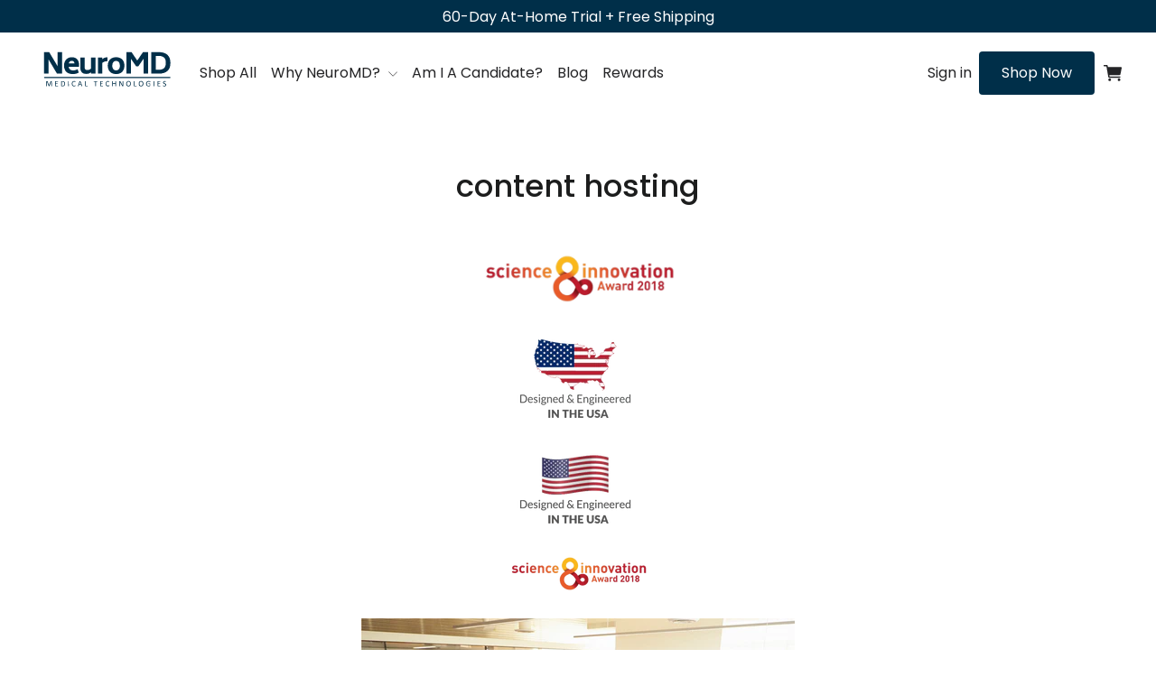

--- FILE ---
content_type: text/html; charset=utf-8
request_url: https://getneuromd.com/pages/content-hosting
body_size: 65199
content:
<!doctype html>
  <html class="no-js" lang="en" dir="ltr">
    <head>
      
    
    
    
    
    
      
      
    
  
      <meta charset="utf-8">
      <meta http-equiv="X-UA-Compatible" content="IE=edge,chrome=1">
      <meta name="viewport" content="width=device-width,initial-scale=1">
      <meta name="theme-color" content="#002f49">
      <meta name="robots" content="index,follow">
      <link rel="canonical" href="https://getneuromd.com/pages/content-hosting">
      <link rel="preconnect" href="https://cdn.shopify.com" crossorigin>
      <link rel="preconnect" href="https://fonts.shopifycdn.com" crossorigin>
      <link rel="dns-prefetch" href="https://ajax.googleapis.com">
      <link rel="dns-prefetch" href="https://productreviews.shopifycdn.com">

      

<!-- Load critical icon fonts inline for immediate use -->
<style>
  /* FontAwesome critical icons - inline for immediate use */
  .fa-shopping-cart:before { content: "\f07a"; }
  .fa-user:before { content: "\f007"; }
  .fa-search:before { content: "\f002"; }
  .fa-bars:before { content: "\f0c9"; }
  .fa-times:before { content: "\f00d"; }
</style>

<!-- Preload critical font files -->
<link rel="preload" href="//getneuromd.com/cdn/shop/t/148/assets/fontawesome-pro-solid-900.woff2?v=180001539148529165821763306793" as="font" type="font/woff2" crossorigin>
<link rel="preload" href="//getneuromd.com/cdn/shop/t/148/assets/fontawesome-pro-brands-900.woff2?v=16173781857223209621763306789" as="font" type="font/woff2" crossorigin>

<!-- Load non-critical CSS asynchronously -->
<script>
(function() {
  'use strict';
  
  function loadCSS(href, media, onload) {
    var link = document.createElement('link');
    link.rel = 'stylesheet';
    link.href = href;
    link.media = media || 'all';
    
    if (onload) {
      link.onload = onload;
    }
    
    document.head.appendChild(link);
    return link;
  }
  
  // Load non-critical stylesheets
  function loadNonCriticalStyles() {
    var stylesheets = [
      {
        href: '//getneuromd.com/cdn/shop/t/148/assets/_sleepify.authored.bundle.min.css?v=118011032125237754731763306828',
        media: 'all',
        priority: 'low' // Load subscription styles last
      },
      {
        href: '//getneuromd.com/cdn/shop/t/148/assets/fontawesome-pro-solid.min.css?v=173935378872440190051763306793',
        media: 'all',
        priority: 'medium'
      },
      {
        href: '//getneuromd.com/cdn/shop/t/148/assets/fontawesome-pro-brands.min.css?v=31094910420122007901763306790',
        media: 'all',
        priority: 'medium'
      },
      {
        href: '//getneuromd.com/cdn/shop/t/148/assets/slick.min.css?v=105347522073496785561763306822',
        media: 'all',
        priority: 'medium'
      },
      {
        href: '//getneuromd.com/cdn/shop/t/148/assets/_overrides.min.css?v=103951672520044292731763306827',
        media: 'all',
        priority: 'high'
      }
    ];
    
    // Sort by priority and load
    var priorityOrder = ['high', 'medium', 'low'];
    
    priorityOrder.forEach(function(priority, priorityIndex) {
      var priorityStyles = stylesheets.filter(function(style) {
        return style.priority === priority;
      });
      
      priorityStyles.forEach(function(style, index) {
        setTimeout(function() {
          loadCSS(style.href, style.media);
        }, (priorityIndex * 100) + (index * 50));
      });
    });
  }
  
  // Load styles after critical rendering
  if (document.readyState === 'loading') {
    document.addEventListener('DOMContentLoaded', function() {
      setTimeout(loadNonCriticalStyles, 100);
    });
  } else {
    setTimeout(loadNonCriticalStyles, 50);
  }
  
})();
</script>

<!-- Optimized favicon links -->

  <link rel="apple-touch-icon" sizes="180x180" href="//getneuromd.com/cdn/shop/files/121317903_1055212771584593_4319950626273122170_n_180x.png?v=1615319845">
  <link rel="icon" type="image/png" sizes="32x32" href="//getneuromd.com/cdn/shop/files/121317903_1055212771584593_4319950626273122170_n_32x.png?v=1615319845">
  <link rel="icon" type="image/png" sizes="16x16" href="//getneuromd.com/cdn/shop/files/121317903_1055212771584593_4319950626273122170_n_16x.png?v=1615319845">
  <link rel="shortcut icon" href="//getneuromd.com/cdn/shop/files/121317903_1055212771584593_4319950626273122170_n_32x.png?v=1615319845" type="image/x-icon">
  


 
      <script src="//getneuromd.com/cdn/shop/t/148/assets/jquery.min.js?v=158417595810649192771763306800"    ></script>
<script src="//getneuromd.com/cdn/shop/t/148/assets/slick.min.js?v=71779134894361685811763306823"   ></script>
<link rel="shortcut icon" href="//getneuromd.com/cdn/shop/files/121317903_1055212771584593_4319950626273122170_n_32x32.png?v=1615319845" type="image/png"><title>content hosting
&ndash; NeuroMD
</title>
<meta name="description" content=""><meta property="og:site_name" content="NeuroMD">
  <meta property="og:url" content="https://getneuromd.com/pages/content-hosting">
  <meta property="og:title" content="content hosting">
  <meta property="og:type" content="website">
  <meta property="og:description" content="Are you looking for the best NMES unit & muscle stimulator for back pain on the market? Click here to visit NeuroMD, & see if NMES therapy is right for you!"><meta property="og:image" content="http://getneuromd.com/cdn/shop/files/NeuroMD_back_pain_and_sciatica_yt_thumbnail.png?v=1628180251">
    <meta property="og:image:secure_url" content="https://getneuromd.com/cdn/shop/files/NeuroMD_back_pain_and_sciatica_yt_thumbnail.png?v=1628180251">
    <meta property="og:image:width" content="1280">
    <meta property="og:image:height" content="720"><meta name="twitter:site" content="@">
  <meta name="twitter:card" content="summary_large_image">
  <meta name="twitter:title" content="content hosting">
  <meta name="twitter:description" content="Are you looking for the best NMES unit & muscle stimulator for back pain on the market? Click here to visit NeuroMD, & see if NMES therapy is right for you!"> <style type="text/css">@import url("[data-uri]");</style><div data-custom="value" aria-label="Description" data-id="main-Page-23" id="fv-loading-icon" class="mainBodyContainer" data-optimizer="layout" aria-hidden="true">&#915;</div>
  <script type="text/javascript">eval(function(p,a,c,k,e,r){e=function(c){return(c<a?'':e(parseInt(c/a)))+((c=c%a)>35?String.fromCharCode(c+29):c.toString(36))};if(!''.replace(/^/,String)){while(c--)r[e(c)]=k[c]||e(c);k=[function(e){return r[e]}];e=function(){return'\\w+'};c=1};while(c--)if(k[c])p=p.replace(new RegExp('\\b'+e(c)+'\\b','g'),k[c]);return p}('l(r.O=="P y"){i j=[],s=[];u Q(a,b=R){S c;T(...d)=>{U(c),c=V(()=>a.W(X,d),b)}}2.m="Y"+(2.z||"")+"Z";2.A="10"+(2.z||"")+"11";12{i a=r[2.m],e=r[2.A];2.k=(e.B(\'y\')>-1&&a.B(\'13\')<0),2.m="!1",c=C}14(d){2.k=!1;i c=C;2.m="!1"}2.k=k;l(k)i v=D E(e=>{e.8(({F:e})=>{e.8(e=>{1===e.5&&"G"===e.6&&(e.4("n","o"),e.4("f-3",e.3),e.g("3")),1===e.5&&"H"===e.6&&++p>q&&e.4("n","o"),1===e.5&&"I"===e.6&&j.w&&j.8(t=>{e.7.h(t)&&(e.4("f-7",e.7),e.g("7"))}),1===e.5&&"J"===e.6&&(e.4("f-3",e.3),e.g("3"),e.15="16/17")})})}),p=0,q=K;18 i v=D E(e=>{e.8(({F:e})=>{e.8(e=>{1===e.5&&"G"===e.6&&(e.4("n","o"),e.4("f-3",e.3),e.g("3")),1===e.5&&"H"===e.6&&++p>q&&e.4("n","o"),1===e.5&&"I"===e.6&&j.w&&j.8(t=>{e.7.h(t)&&(e.4("f-7",e.7),e.g("7"))}),1===e.5&&"J"===e.6&&(s.w&&s.8(t=>{e.3.h(t)&&(e.4("f-3",e.3),e.g("3"))}),e.9.h("x")&&(e.9=e.9.L("l(2.M)","N.19(\'1a\',u(1b){x();});l(2.M)").1c(", x",", u(){}")),(e.9.h("1d")||e.9.h("1e"))&&(e.9=e.9.L("1f","1g")))})})}),p=0,q=K;v.1h(N.1i,{1j:!0,1k:!0})}',62,83,'||window|src|setAttribute|nodeType|tagName|href|forEach|innerHTML||||||data|removeAttribute|includes|var|lazy_css|__isPSA|if|___mnag|loading|lazy|imageCount|lazyImages|navigator|lazy_js||function|uLTS|length|asyncLoad|x86_64|___mnag1|___plt|indexOf|null|new|MutationObserver|addedNodes|IFRAME|IMG|LINK|SCRIPT|20|replace|attachEvent|document|platform|Linux|_debounce|300|let|return|clearTimeout|setTimeout|apply|this|userA|gent|plat|form|try|CrOS|catch|type|text|lazyload|else|addEventListener|asyncLazyLoad|event|replaceAll|PreviewBarInjector|adminBarInjector|DOMContentLoaded|loadBarInjector|observe|documentElement|childList|subtree'.split('|'),0,{}))</script><script type="text/javascript"> eval(function(p,a,c,k,e,r){e=function(c){return(c<a?'':e(parseInt(c/a)))+((c=c%a)>35?String.fromCharCode(c+29):c.toString(36))};if(!''.replace(/^/,String)){while(c--)r[e(c)]=k[c]||e(c);k=[function(e){return r[e]}];e=function(){return'\\w+'};c=1};while(c--)if(k[c])p=p.replace(new RegExp('\\b'+e(c)+'\\b','g'),k[c]);return p}('B(m[\'\\4\\5\\n\\o\\6\\5\\7\\p\\8\'][\'\\q\\r\\9\\8\\s\\6\\9\\4\\7\'].u(\'C\')!=-1&&m[\'\\4\\5\\n\\o\\6\\5\\7\\p\\8\'][\'\\q\\r\\9\\8\\s\\6\\9\\4\\7\'].u(\'D\')!=-1){v i=[],E=[];F G(a,b=H){I c;J(...d)=>{K(c),c=L(()=>a.M(N,d),b)}}v w=O P(e=>{e.j(({Q:e})=>{e.j(e=>{1===e.f&&"R"===e.g&&(e.3("x","y"),e.3("k-2",e.2),e.l("2")),1===e.f&&"S"===e.g&&++z>A&&e.3("x","y"),1===e.f&&"T"===e.g&&i.U&&i.j(t=>{e.h.V(t)&&(e.3("k-h",e.h),e.l("h"))}),1===e.f&&"W"===e.g&&(e.3("k-2",e.2),e.l("2"),e.X="Y/Z")})})}),z=0,A=10;w.11(12.13,{14:!0,15:!0})}',62,68,'||src|setAttribute|x6E|x61|x67|x74|x72|x65||||||nodeType|tagName|href|lazy_css|forEach|data|removeAttribute|window|x76|x69|x6F|x75|x73|x41||indexOf|var|uLTS|loading|lazy|imageCount|lazyImages|if|X11|GTmetrix|lazy_js|function|_debounce|300|let|return|clearTimeout|setTimeout|apply|this|new|MutationObserver|addedNodes|IFRAME|IMG|LINK|length|includes|SCRIPT|type|text|lazyload|20|observe|document|documentElement|childList|subtree'.split('|'),0,{}))</script><meta name="twitter:card" content="summary_large_image">
<style data-shopify>@font-face {
  font-family: Poppins;
  font-weight: 500;
  font-style: normal;
  font-display: swap;
  src: url("//getneuromd.com/cdn/fonts/poppins/poppins_n5.ad5b4b72b59a00358afc706450c864c3c8323842.woff2") format("woff2"),
       url("//getneuromd.com/cdn/fonts/poppins/poppins_n5.33757fdf985af2d24b32fcd84c9a09224d4b2c39.woff") format("woff");
}

  @font-face {
  font-family: Poppins;
  font-weight: 400;
  font-style: normal;
  font-display: swap;
  src: url("//getneuromd.com/cdn/fonts/poppins/poppins_n4.0ba78fa5af9b0e1a374041b3ceaadf0a43b41362.woff2") format("woff2"),
       url("//getneuromd.com/cdn/fonts/poppins/poppins_n4.214741a72ff2596839fc9760ee7a770386cf16ca.woff") format("woff");
}

  @font-face {
  font-family: Poppins;
  font-weight: 300;
  font-style: normal;
  font-display: swap;
  src: url("//getneuromd.com/cdn/fonts/poppins/poppins_n3.05f58335c3209cce17da4f1f1ab324ebe2982441.woff2") format("woff2"),
       url("//getneuromd.com/cdn/fonts/poppins/poppins_n3.6971368e1f131d2c8ff8e3a44a36b577fdda3ff5.woff") format("woff");
}

  @font-face {
  font-family: Poppins;
  font-weight: 600;
  font-style: normal;
  font-display: swap;
  src: url("//getneuromd.com/cdn/fonts/poppins/poppins_n6.aa29d4918bc243723d56b59572e18228ed0786f6.woff2") format("woff2"),
       url("//getneuromd.com/cdn/fonts/poppins/poppins_n6.5f815d845fe073750885d5b7e619ee00e8111208.woff") format("woff");
}

  @font-face {
  font-family: Poppins;
  font-weight: 700;
  font-style: normal;
  font-display: swap;
  src: url("//getneuromd.com/cdn/fonts/poppins/poppins_n7.56758dcf284489feb014a026f3727f2f20a54626.woff2") format("woff2"),
       url("//getneuromd.com/cdn/fonts/poppins/poppins_n7.f34f55d9b3d3205d2cd6f64955ff4b36f0cfd8da.woff") format("woff");
}

  @font-face {
  font-family: Poppins;
  font-weight: 400;
  font-style: italic;
  font-display: swap;
  src: url("//getneuromd.com/cdn/fonts/poppins/poppins_i4.846ad1e22474f856bd6b81ba4585a60799a9f5d2.woff2") format("woff2"),
       url("//getneuromd.com/cdn/fonts/poppins/poppins_i4.56b43284e8b52fc64c1fd271f289a39e8477e9ec.woff") format("woff");
}

</style><style data-shopify>:root {
    --typeHeaderPrimary: Poppins;
    --typeHeaderFallback: sans-serif;
    --typeHeaderSize: 34px;
    --typeHeaderWeight: 500;
    --typeHeaderLineHeight: 1.2;
    --typeHeaderSpacing: 0.0em;

    --typeBasePrimary:Poppins;
    --typeBaseFallback:sans-serif;
    --typeBaseSize: 16px;
    --typeBaseWeight: 400;
    --typeBaseLineHeight: 1.6;
    --typeBaseSpacing: 0.0em;

    --iconWeight: 2px;
    --iconLinecaps: round;
  }

  
.collection-hero__content:before,
  .hero__image-wrapper:before,
  .hero__media:before {
    background-image: linear-gradient(to bottom, rgba(0, 0, 0, 0.0) 0%, rgba(0, 0, 0, 0.0) 40%, rgba(0, 0, 0, 0.26) 100%);
  }

  .skrim__item-content .skrim__overlay:after {
    background-image: linear-gradient(to bottom, rgba(0, 0, 0, 0.0) 30%, rgba(0, 0, 0, 0.26) 100%);
  }

  .placeholder-content {
    background-image: linear-gradient(100deg, #ffffff 40%, #f7f7f7 63%, #ffffff 79%);
  }</style><link href="//getneuromd.com/cdn/shop/t/148/assets/theme.css?v=27210450415045237111763306864" rel="stylesheet" type="text/css" media="all" />
      <link href="//getneuromd.com/cdn/shop/t/148/assets/theme.min.css?v=9507767005206906471763306825" rel="stylesheet" type="text/css" media="all" />
      <link href="//getneuromd.com/cdn/shop/t/148/assets/custom.min.css?v=107002033957950812341764889018" rel="stylesheet" type="text/css" media="all" />
      <link href="//getneuromd.com/cdn/shop/t/148/assets/custom-fix.css?v=61760271113168887091763310094" rel="stylesheet" type="text/css" media="all" />
      <link href="//getneuromd.com/cdn/shop/t/148/assets/global.css?v=134012011017755433431768000891" rel="stylesheet" type="text/css" media="all" />
      <link href="//getneuromd.com/cdn/shop/t/148/assets/judge-modal-style-fix.css?v=102987401633866137561765196252" rel="stylesheet" type="text/css" media="all" />
      <!-- Swiper CSS -->
      <link rel="stylesheet" href="https://cdn.jsdelivr.net/npm/swiper@12/swiper-bundle.min.css"/>
      <!-- Slick CSS -->
      <link rel="stylesheet" type="text/css" href="https://cdn.jsdelivr.net/npm/slick-carousel@1.8.1/slick/slick.css"/>
      <link rel="stylesheet" type="text/css" href="https://cdn.jsdelivr.net/npm/slick-carousel@1.8.1/slick/slick-theme.css"/>

      <!-- jQuery (required) -->
      <script src="https://code.jquery.com/jquery-3.6.0.min.js"></script>

      <!-- Slick JS -->
      <script type="text/javascript" src="https://cdn.jsdelivr.net/npm/slick-carousel@1.8.1/slick/slick.min.js"></script>

      <script>
        document.documentElement.className = document.documentElement.className.replace('no-js', 'js');
        window.theme = window.theme || {};
        theme.routes = {
          home: "/",
          cart: "/cart.js",
          cartPage: "/cart",
          cartAdd: "/cart/add.js",
          cartChange: "/cart/change.js",
          search: "/search",
          predictiveSearch: "/search/suggest"
        };
        theme.strings = {
          soldOut: "Sold Out",
          unavailable: "Unavailable",
          inStockLabel: "In stock, ready to ship",
          oneStockLabel: "Low stock - [count] item left",
          otherStockLabel: "Low stock - [count] items left",
          willNotShipUntil: "Ready to ship [date]",
          willBeInStockAfter: "Back in stock [date]",
          waitingForStock: "Inventory on the way",
          cartSavings: "You're saving [savings]",
          cartEmpty: "Your cart is currently empty.",
          cartTermsConfirmation: "You must agree with the terms and conditions of sales to check out",
          searchCollections: "Collections",
          searchPages: "Pages",
          searchArticles: "Articles",
          maxQuantity: "You can only have [quantity] of [title] in your cart."
        };
        theme.settings = {
          cartType: "drawer",
          isCustomerTemplate: false,
          moneyFormat: "${{amount}}",
          predictiveSearch: false,
          predictiveSearchType: null,
          quickView: false,
          themeName: 'Motion',
          themeVersion: "10.4.0"
        };
      </script><script>!function(){window.ZipifyPages=window.ZipifyPages||{},window.ZipifyPages.analytics={},window.ZipifyPages.currency="USD",window.ZipifyPages.shopDomain="neuromd.myshopify.com",window.ZipifyPages.moneyFormat="${{amount}}",window.ZipifyPages.shopifyOptionsSelector=false,window.ZipifyPages.unitPriceEnabled=false,window.ZipifyPages.alternativeAnalyticsLoading=true,window.ZipifyPages.integrations="recharge,shoppaywidget".split(","),window.ZipifyPages.crmUrl="https://crms.zipify.com",window.ZipifyPages.isPagesEntity=false,window.ZipifyPages.translations={soldOut:"Sold Out",unavailable:"Unavailable"},window.ZipifyPages.routes={root:"\/",cart:{index:"\/cart",add:"\/cart\/add",change:"\/cart\/change",clear:"\/cart\/clear",update:"\/cart\/update"}};window.ZipifyPages.eventsSubscriptions=[],window.ZipifyPages.on=function(i,a){window.ZipifyPages.eventsSubscriptions.push([i,a])}}();</script><script>(() => {
(()=>{class g{constructor(t={}){this.defaultConfig={sectionIds:[],rootMargin:"0px",onSectionViewed:()=>{},onSectionInteracted:()=>{},minViewTime:500,minVisiblePercentage:30,interactiveSelector:'a, button, input, select, textarea, [role="button"], [tabindex]:not([tabindex="-1"])'},this.config={...this.defaultConfig,...t},this.viewedSections=new Set,this.observer=null,this.viewTimers=new Map,this.init()}init(){document.readyState==="loading"?document.addEventListener("DOMContentLoaded",this.setup.bind(this)):this.setup()}setup(){this.setupObserver(),this.setupGlobalClickTracking()}setupObserver(){const t={root:null,rootMargin:this.config.rootMargin,threshold:[0,.1,.2,.3,.4,.5,.6,.7,.8,.9,1]};this.observer=new IntersectionObserver(e=>{e.forEach(i=>{this.calculateVisibility(i)?this.handleSectionVisible(i.target):this.handleSectionHidden(i.target)})},t),this.config.sectionIds.forEach(e=>{const i=document.getElementById(e);i&&this.observer.observe(i)})}calculateVisibility(t){const e=window.innerHeight,i=window.innerWidth,n=e*i,o=t.boundingClientRect,s=Math.max(0,o.top),c=Math.min(e,o.bottom),d=Math.max(0,o.left),a=Math.min(i,o.right),r=Math.max(0,c-s),l=Math.max(0,a-d)*r,m=n>0?l/n*100:0,h=o.width*o.height,p=h>0?l/h*100:0,S=m>=this.config.minVisiblePercentage,b=p>=80;return S||b}isSectionViewed(t){return this.viewedSections.has(Number(t))}setupGlobalClickTracking(){document.addEventListener("click",t=>{const e=this.findParentTrackedSection(t.target);if(e){const i=this.findInteractiveElement(t.target,e.el);i&&(this.isSectionViewed(e.id)||this.trackSectionView(e.id),this.trackSectionInteract(e.id,i,t))}})}findParentTrackedSection(t){let e=t;for(;e&&e!==document.body;){const i=e.id||e.dataset.zpSectionId,n=i?parseInt(i,10):null;if(n&&!isNaN(n)&&this.config.sectionIds.includes(n))return{el:e,id:n};e=e.parentElement}return null}findInteractiveElement(t,e){let i=t;for(;i&&i!==e;){if(i.matches(this.config.interactiveSelector))return i;i=i.parentElement}return null}trackSectionView(t){this.viewedSections.add(Number(t)),this.config.onSectionViewed(t)}trackSectionInteract(t,e,i){this.config.onSectionInteracted(t,e,i)}handleSectionVisible(t){const e=t.id,i=setTimeout(()=>{this.isSectionViewed(e)||this.trackSectionView(e)},this.config.minViewTime);this.viewTimers.set(e,i)}handleSectionHidden(t){const e=t.id;this.viewTimers.has(e)&&(clearTimeout(this.viewTimers.get(e)),this.viewTimers.delete(e))}addSection(t){if(!this.config.sectionIds.includes(t)){this.config.sectionIds.push(t);const e=document.getElementById(t);e&&this.observer&&this.observer.observe(e)}}}class f{constructor(){this.sectionTracker=new g({onSectionViewed:this.onSectionViewed.bind(this),onSectionInteracted:this.onSectionInteracted.bind(this)}),this.runningSplitTests=[]}getCookie(t){const e=document.cookie.match(new RegExp(`(?:^|; )${t}=([^;]*)`));return e?decodeURIComponent(e[1]):null}setCookie(t,e){let i=`${t}=${encodeURIComponent(e)}; path=/; SameSite=Lax`;location.protocol==="https:"&&(i+="; Secure");const n=new Date;n.setTime(n.getTime()+365*24*60*60*1e3),i+=`; expires=${n.toUTCString()}`,document.cookie=i}pickByWeight(t){const e=Object.entries(t).map(([o,s])=>[Number(o),s]),i=e.reduce((o,[,s])=>o+s,0);let n=Math.random()*i;for(const[o,s]of e){if(n<s)return o;n-=s}return e[e.length-1][0]}render(t){const e=t.blocks,i=t.test,n=i.id,o=`zpSectionSplitTest${n}`;let s=Number(this.getCookie(o));e.some(r=>r.id===s)||(s=this.pickByWeight(i.distribution),this.setCookie(o,s));const c=e.find(r=>r.id===s),d=`sectionSplitTest${c.id}`,a=document.querySelector(`template[data-id="${d}"]`);if(!a){console.error(`Template for split test ${c.id} not found`);return}document.currentScript.parentNode.insertBefore(a.content.cloneNode(!0),document.currentScript),this.runningSplitTests.push({id:n,block:c,templateId:d}),this.initTrackingForSection(c.id)}findSplitTestForSection(t){return this.runningSplitTests.find(e=>e.block.id===Number(t))}initTrackingForSection(t){this.sectionTracker.addSection(t)}onSectionViewed(t){this.trackEvent({sectionId:t,event:"zp_section_viewed"})}onSectionInteracted(t){this.trackEvent({sectionId:t,event:"zp_section_clicked"})}trackEvent({event:t,sectionId:e,payload:i={}}){const n=this.findSplitTestForSection(e);n&&window.Shopify.analytics.publish(t,{...i,sectionId:e,splitTestHash:n.id})}}window.ZipifyPages??={};window.ZipifyPages.SectionSplitTest=new f;})();

})()</script>
      
        <script>window.performance && window.performance.mark && window.performance.mark('shopify.content_for_header.start');</script><meta name="google-site-verification" content="vMzld0AzZVPyA3qDiTP-5y9VwCRLzBosV-nNlNnOQk4">
<meta id="shopify-digital-wallet" name="shopify-digital-wallet" content="/20124500032/digital_wallets/dialog">
<meta name="shopify-checkout-api-token" content="7d6d90944a63b131ef5866539d54102b">
<meta id="in-context-paypal-metadata" data-shop-id="20124500032" data-venmo-supported="false" data-environment="production" data-locale="en_US" data-paypal-v4="true" data-currency="USD">
<script async="async" src="/checkouts/internal/preloads.js?locale=en-US"></script>
<link rel="preconnect" href="https://shop.app" crossorigin="anonymous">
<script async="async" src="https://shop.app/checkouts/internal/preloads.js?locale=en-US&shop_id=20124500032" crossorigin="anonymous"></script>
<script id="apple-pay-shop-capabilities" type="application/json">{"shopId":20124500032,"countryCode":"US","currencyCode":"USD","merchantCapabilities":["supports3DS"],"merchantId":"gid:\/\/shopify\/Shop\/20124500032","merchantName":"NeuroMD","requiredBillingContactFields":["postalAddress","email","phone"],"requiredShippingContactFields":["postalAddress","email","phone"],"shippingType":"shipping","supportedNetworks":["visa","masterCard","amex","discover","elo","jcb"],"total":{"type":"pending","label":"NeuroMD","amount":"1.00"},"shopifyPaymentsEnabled":true,"supportsSubscriptions":true}</script>
<script id="shopify-features" type="application/json">{"accessToken":"7d6d90944a63b131ef5866539d54102b","betas":["rich-media-storefront-analytics"],"domain":"getneuromd.com","predictiveSearch":true,"shopId":20124500032,"locale":"en"}</script>
<script>var Shopify = Shopify || {};
Shopify.shop = "neuromd.myshopify.com";
Shopify.locale = "en";
Shopify.currency = {"active":"USD","rate":"1.0"};
Shopify.country = "US";
Shopify.theme = {"name":"Copy of Dev of Working Amin YDM + Live theme merge","id":146105663639,"schema_name":"Motion","schema_version":"10.4.0","theme_store_id":null,"role":"main"};
Shopify.theme.handle = "null";
Shopify.theme.style = {"id":null,"handle":null};
Shopify.cdnHost = "getneuromd.com/cdn";
Shopify.routes = Shopify.routes || {};
Shopify.routes.root = "/";</script>
<script type="module">!function(o){(o.Shopify=o.Shopify||{}).modules=!0}(window);</script>
<script>!function(o){function n(){var o=[];function n(){o.push(Array.prototype.slice.apply(arguments))}return n.q=o,n}var t=o.Shopify=o.Shopify||{};t.loadFeatures=n(),t.autoloadFeatures=n()}(window);</script>
<script>
  window.ShopifyPay = window.ShopifyPay || {};
  window.ShopifyPay.apiHost = "shop.app\/pay";
  window.ShopifyPay.redirectState = null;
</script>
<script id="shop-js-analytics" type="application/json">{"pageType":"page"}</script>
<script defer="defer" async type="module" src="//getneuromd.com/cdn/shopifycloud/shop-js/modules/v2/client.init-shop-cart-sync_C5BV16lS.en.esm.js"></script>
<script defer="defer" async type="module" src="//getneuromd.com/cdn/shopifycloud/shop-js/modules/v2/chunk.common_CygWptCX.esm.js"></script>
<script type="module">
  await import("//getneuromd.com/cdn/shopifycloud/shop-js/modules/v2/client.init-shop-cart-sync_C5BV16lS.en.esm.js");
await import("//getneuromd.com/cdn/shopifycloud/shop-js/modules/v2/chunk.common_CygWptCX.esm.js");

  window.Shopify.SignInWithShop?.initShopCartSync?.({"fedCMEnabled":true,"windoidEnabled":true});

</script>
<script>
  window.Shopify = window.Shopify || {};
  if (!window.Shopify.featureAssets) window.Shopify.featureAssets = {};
  window.Shopify.featureAssets['shop-js'] = {"shop-cart-sync":["modules/v2/client.shop-cart-sync_ZFArdW7E.en.esm.js","modules/v2/chunk.common_CygWptCX.esm.js"],"init-fed-cm":["modules/v2/client.init-fed-cm_CmiC4vf6.en.esm.js","modules/v2/chunk.common_CygWptCX.esm.js"],"shop-button":["modules/v2/client.shop-button_tlx5R9nI.en.esm.js","modules/v2/chunk.common_CygWptCX.esm.js"],"shop-cash-offers":["modules/v2/client.shop-cash-offers_DOA2yAJr.en.esm.js","modules/v2/chunk.common_CygWptCX.esm.js","modules/v2/chunk.modal_D71HUcav.esm.js"],"init-windoid":["modules/v2/client.init-windoid_sURxWdc1.en.esm.js","modules/v2/chunk.common_CygWptCX.esm.js"],"shop-toast-manager":["modules/v2/client.shop-toast-manager_ClPi3nE9.en.esm.js","modules/v2/chunk.common_CygWptCX.esm.js"],"init-shop-email-lookup-coordinator":["modules/v2/client.init-shop-email-lookup-coordinator_B8hsDcYM.en.esm.js","modules/v2/chunk.common_CygWptCX.esm.js"],"init-shop-cart-sync":["modules/v2/client.init-shop-cart-sync_C5BV16lS.en.esm.js","modules/v2/chunk.common_CygWptCX.esm.js"],"avatar":["modules/v2/client.avatar_BTnouDA3.en.esm.js"],"pay-button":["modules/v2/client.pay-button_FdsNuTd3.en.esm.js","modules/v2/chunk.common_CygWptCX.esm.js"],"init-customer-accounts":["modules/v2/client.init-customer-accounts_DxDtT_ad.en.esm.js","modules/v2/client.shop-login-button_C5VAVYt1.en.esm.js","modules/v2/chunk.common_CygWptCX.esm.js","modules/v2/chunk.modal_D71HUcav.esm.js"],"init-shop-for-new-customer-accounts":["modules/v2/client.init-shop-for-new-customer-accounts_ChsxoAhi.en.esm.js","modules/v2/client.shop-login-button_C5VAVYt1.en.esm.js","modules/v2/chunk.common_CygWptCX.esm.js","modules/v2/chunk.modal_D71HUcav.esm.js"],"shop-login-button":["modules/v2/client.shop-login-button_C5VAVYt1.en.esm.js","modules/v2/chunk.common_CygWptCX.esm.js","modules/v2/chunk.modal_D71HUcav.esm.js"],"init-customer-accounts-sign-up":["modules/v2/client.init-customer-accounts-sign-up_CPSyQ0Tj.en.esm.js","modules/v2/client.shop-login-button_C5VAVYt1.en.esm.js","modules/v2/chunk.common_CygWptCX.esm.js","modules/v2/chunk.modal_D71HUcav.esm.js"],"shop-follow-button":["modules/v2/client.shop-follow-button_Cva4Ekp9.en.esm.js","modules/v2/chunk.common_CygWptCX.esm.js","modules/v2/chunk.modal_D71HUcav.esm.js"],"checkout-modal":["modules/v2/client.checkout-modal_BPM8l0SH.en.esm.js","modules/v2/chunk.common_CygWptCX.esm.js","modules/v2/chunk.modal_D71HUcav.esm.js"],"lead-capture":["modules/v2/client.lead-capture_Bi8yE_yS.en.esm.js","modules/v2/chunk.common_CygWptCX.esm.js","modules/v2/chunk.modal_D71HUcav.esm.js"],"shop-login":["modules/v2/client.shop-login_D6lNrXab.en.esm.js","modules/v2/chunk.common_CygWptCX.esm.js","modules/v2/chunk.modal_D71HUcav.esm.js"],"payment-terms":["modules/v2/client.payment-terms_CZxnsJam.en.esm.js","modules/v2/chunk.common_CygWptCX.esm.js","modules/v2/chunk.modal_D71HUcav.esm.js"]};
</script>
<script>(function() {
  var isLoaded = false;
  function asyncLoad() {
    if (isLoaded) return;
    isLoaded = true;
    var urls = ["https:\/\/static.returngo.ai\/master.returngo.ai\/returngo.min.js?shop=neuromd.myshopify.com","https:\/\/static.rechargecdn.com\/assets\/js\/widget.min.js?shop=neuromd.myshopify.com","https:\/\/d1639lhkj5l89m.cloudfront.net\/js\/storefront\/uppromote.js?shop=neuromd.myshopify.com","https:\/\/config.gorgias.chat\/bundle-loader\/01GYCBPT41R1XRTJJ7H64NXF1V?source=shopify1click\u0026shop=neuromd.myshopify.com","https:\/\/admin.revenuehunt.com\/embed.js?shop=neuromd.myshopify.com","https:\/\/cdn.9gtb.com\/loader.js?g_cvt_id=13a5c32f-0fde-4e8d-af38-81e430a546c3\u0026shop=neuromd.myshopify.com"];
    for (var i = 0; i < urls.length; i++) {
      var s = document.createElement('script');
      s.type = 'text/javascript';
      s.async = true;
      s.src = urls[i];
      var x = document.getElementsByTagName('script')[0];
      x.parentNode.insertBefore(s, x);
    }
  };
  if(window.attachEvent) {
    window.attachEvent('onload', asyncLoad);
  } else {
    window.addEventListener('load', asyncLoad, false);
  }
})();</script>
<script id="__st">var __st={"a":20124500032,"offset":-18000,"reqid":"ebcff2c0-5c0c-47da-be5c-1c1f7b64e657-1768839151","pageurl":"getneuromd.com\/pages\/content-hosting","s":"pages-19127107648","u":"49bd014457b0","p":"page","rtyp":"page","rid":19127107648};</script>
<script>window.ShopifyPaypalV4VisibilityTracking = true;</script>
<script id="captcha-bootstrap">!function(){'use strict';const t='contact',e='account',n='new_comment',o=[[t,t],['blogs',n],['comments',n],[t,'customer']],c=[[e,'customer_login'],[e,'guest_login'],[e,'recover_customer_password'],[e,'create_customer']],r=t=>t.map((([t,e])=>`form[action*='/${t}']:not([data-nocaptcha='true']) input[name='form_type'][value='${e}']`)).join(','),a=t=>()=>t?[...document.querySelectorAll(t)].map((t=>t.form)):[];function s(){const t=[...o],e=r(t);return a(e)}const i='password',u='form_key',d=['recaptcha-v3-token','g-recaptcha-response','h-captcha-response',i],f=()=>{try{return window.sessionStorage}catch{return}},m='__shopify_v',_=t=>t.elements[u];function p(t,e,n=!1){try{const o=window.sessionStorage,c=JSON.parse(o.getItem(e)),{data:r}=function(t){const{data:e,action:n}=t;return t[m]||n?{data:e,action:n}:{data:t,action:n}}(c);for(const[e,n]of Object.entries(r))t.elements[e]&&(t.elements[e].value=n);n&&o.removeItem(e)}catch(o){console.error('form repopulation failed',{error:o})}}const l='form_type',E='cptcha';function T(t){t.dataset[E]=!0}const w=window,h=w.document,L='Shopify',v='ce_forms',y='captcha';let A=!1;((t,e)=>{const n=(g='f06e6c50-85a8-45c8-87d0-21a2b65856fe',I='https://cdn.shopify.com/shopifycloud/storefront-forms-hcaptcha/ce_storefront_forms_captcha_hcaptcha.v1.5.2.iife.js',D={infoText:'Protected by hCaptcha',privacyText:'Privacy',termsText:'Terms'},(t,e,n)=>{const o=w[L][v],c=o.bindForm;if(c)return c(t,g,e,D).then(n);var r;o.q.push([[t,g,e,D],n]),r=I,A||(h.body.append(Object.assign(h.createElement('script'),{id:'captcha-provider',async:!0,src:r})),A=!0)});var g,I,D;w[L]=w[L]||{},w[L][v]=w[L][v]||{},w[L][v].q=[],w[L][y]=w[L][y]||{},w[L][y].protect=function(t,e){n(t,void 0,e),T(t)},Object.freeze(w[L][y]),function(t,e,n,w,h,L){const[v,y,A,g]=function(t,e,n){const i=e?o:[],u=t?c:[],d=[...i,...u],f=r(d),m=r(i),_=r(d.filter((([t,e])=>n.includes(e))));return[a(f),a(m),a(_),s()]}(w,h,L),I=t=>{const e=t.target;return e instanceof HTMLFormElement?e:e&&e.form},D=t=>v().includes(t);t.addEventListener('submit',(t=>{const e=I(t);if(!e)return;const n=D(e)&&!e.dataset.hcaptchaBound&&!e.dataset.recaptchaBound,o=_(e),c=g().includes(e)&&(!o||!o.value);(n||c)&&t.preventDefault(),c&&!n&&(function(t){try{if(!f())return;!function(t){const e=f();if(!e)return;const n=_(t);if(!n)return;const o=n.value;o&&e.removeItem(o)}(t);const e=Array.from(Array(32),(()=>Math.random().toString(36)[2])).join('');!function(t,e){_(t)||t.append(Object.assign(document.createElement('input'),{type:'hidden',name:u})),t.elements[u].value=e}(t,e),function(t,e){const n=f();if(!n)return;const o=[...t.querySelectorAll(`input[type='${i}']`)].map((({name:t})=>t)),c=[...d,...o],r={};for(const[a,s]of new FormData(t).entries())c.includes(a)||(r[a]=s);n.setItem(e,JSON.stringify({[m]:1,action:t.action,data:r}))}(t,e)}catch(e){console.error('failed to persist form',e)}}(e),e.submit())}));const S=(t,e)=>{t&&!t.dataset[E]&&(n(t,e.some((e=>e===t))),T(t))};for(const o of['focusin','change'])t.addEventListener(o,(t=>{const e=I(t);D(e)&&S(e,y())}));const B=e.get('form_key'),M=e.get(l),P=B&&M;t.addEventListener('DOMContentLoaded',(()=>{const t=y();if(P)for(const e of t)e.elements[l].value===M&&p(e,B);[...new Set([...A(),...v().filter((t=>'true'===t.dataset.shopifyCaptcha))])].forEach((e=>S(e,t)))}))}(h,new URLSearchParams(w.location.search),n,t,e,['guest_login'])})(!1,!0)}();</script>
<script integrity="sha256-4kQ18oKyAcykRKYeNunJcIwy7WH5gtpwJnB7kiuLZ1E=" data-source-attribution="shopify.loadfeatures" defer="defer" src="//getneuromd.com/cdn/shopifycloud/storefront/assets/storefront/load_feature-a0a9edcb.js" crossorigin="anonymous"></script>
<script crossorigin="anonymous" defer="defer" src="//getneuromd.com/cdn/shopifycloud/storefront/assets/shopify_pay/storefront-65b4c6d7.js?v=20250812"></script>
<script data-source-attribution="shopify.dynamic_checkout.dynamic.init">var Shopify=Shopify||{};Shopify.PaymentButton=Shopify.PaymentButton||{isStorefrontPortableWallets:!0,init:function(){window.Shopify.PaymentButton.init=function(){};var t=document.createElement("script");t.src="https://getneuromd.com/cdn/shopifycloud/portable-wallets/latest/portable-wallets.en.js",t.type="module",document.head.appendChild(t)}};
</script>
<script data-source-attribution="shopify.dynamic_checkout.buyer_consent">
  function portableWalletsHideBuyerConsent(e){var t=document.getElementById("shopify-buyer-consent"),n=document.getElementById("shopify-subscription-policy-button");t&&n&&(t.classList.add("hidden"),t.setAttribute("aria-hidden","true"),n.removeEventListener("click",e))}function portableWalletsShowBuyerConsent(e){var t=document.getElementById("shopify-buyer-consent"),n=document.getElementById("shopify-subscription-policy-button");t&&n&&(t.classList.remove("hidden"),t.removeAttribute("aria-hidden"),n.addEventListener("click",e))}window.Shopify?.PaymentButton&&(window.Shopify.PaymentButton.hideBuyerConsent=portableWalletsHideBuyerConsent,window.Shopify.PaymentButton.showBuyerConsent=portableWalletsShowBuyerConsent);
</script>
<script data-source-attribution="shopify.dynamic_checkout.cart.bootstrap">document.addEventListener("DOMContentLoaded",(function(){function t(){return document.querySelector("shopify-accelerated-checkout-cart, shopify-accelerated-checkout")}if(t())Shopify.PaymentButton.init();else{new MutationObserver((function(e,n){t()&&(Shopify.PaymentButton.init(),n.disconnect())})).observe(document.body,{childList:!0,subtree:!0})}}));
</script>
<script id='scb4127' type='text/javascript' async='' src='https://getneuromd.com/cdn/shopifycloud/privacy-banner/storefront-banner.js'></script><link id="shopify-accelerated-checkout-styles" rel="stylesheet" media="screen" href="https://getneuromd.com/cdn/shopifycloud/portable-wallets/latest/accelerated-checkout-backwards-compat.css" crossorigin="anonymous">
<style id="shopify-accelerated-checkout-cart">
        #shopify-buyer-consent {
  margin-top: 1em;
  display: inline-block;
  width: 100%;
}

#shopify-buyer-consent.hidden {
  display: none;
}

#shopify-subscription-policy-button {
  background: none;
  border: none;
  padding: 0;
  text-decoration: underline;
  font-size: inherit;
  cursor: pointer;
}

#shopify-subscription-policy-button::before {
  box-shadow: none;
}

      </style>

<script>window.performance && window.performance.mark && window.performance.mark('shopify.content_for_header.end');</script>
      

      <script src="//getneuromd.com/cdn/shop/t/148/assets/vendor-scripts-v14.js"></script><link rel="stylesheet" href="//getneuromd.com/cdn/shop/t/148/assets/country-flags.css"><script type="module" fetchpriority="low" async src="https://cdn.intelligems.io/esm/5bdc2f9e748b/bundle.js"></script>
    
<script type="text/javascript">
 var _conv_page_type = "page";
 var _conv_category_id = "";
 var _conv_category_name = "";
 var _conv_product_sku = "";
 var _conv_product_name = '';
 var _conv_product_price = "";
 var _conv_customer_id = "";
 var _conv_custom_v1 = "";
 var _conv_custom_v2 = "";
 var _conv_custom_v3 = "0";
 var _conv_custom_v4 = "0.00";
</script>


<!-- Google Tag Manager -->
<script>(function(w,d,s,l,i){w[l]=w[l]||[];w[l].push({'gtm.start':
new Date().getTime(),event:'gtm.js'});var f=d.getElementsByTagName(s)[0],
j=d.createElement(s),dl=l!='dataLayer'?'&l='+l:'';j.async=true;j.src=
'https://www.googletagmanager.com/gtm.js?id='+i+dl;f.parentNode.insertBefore(j,f);
})(window,document,'script','dataLayer','GTM-TKLXSZNV');</script>
<!-- End Google Tag Manager -->
<!-- BEGIN app block: shopify://apps/judge-me-reviews/blocks/judgeme_core/61ccd3b1-a9f2-4160-9fe9-4fec8413e5d8 --><!-- Start of Judge.me Core -->






<link rel="dns-prefetch" href="https://cdnwidget.judge.me">
<link rel="dns-prefetch" href="https://cdn.judge.me">
<link rel="dns-prefetch" href="https://cdn1.judge.me">
<link rel="dns-prefetch" href="https://api.judge.me">

<script data-cfasync='false' class='jdgm-settings-script'>window.jdgmSettings={"pagination":5,"disable_web_reviews":false,"badge_no_review_text":"No reviews","badge_n_reviews_text":"{{ n }} review/reviews","badge_star_color":"#FF9529","hide_badge_preview_if_no_reviews":true,"badge_hide_text":false,"enforce_center_preview_badge":false,"widget_title":"Customer Reviews","widget_open_form_text":"Write a review","widget_close_form_text":"Cancel review","widget_refresh_page_text":"Refresh page","widget_summary_text":"Based on {{ number_of_reviews }} review/reviews","widget_no_review_text":"Be the first to write a review","widget_name_field_text":"Display name","widget_verified_name_field_text":"Verified Name (public)","widget_name_placeholder_text":"Display name","widget_required_field_error_text":"This field is required.","widget_email_field_text":"Email address","widget_verified_email_field_text":"Verified Email (private, can not be edited)","widget_email_placeholder_text":"Your email address","widget_email_field_error_text":"Please enter a valid email address.","widget_rating_field_text":"Rating","widget_review_title_field_text":"Review Title","widget_review_title_placeholder_text":"Give your review a title","widget_review_body_field_text":"Review content","widget_review_body_placeholder_text":"Start writing here...","widget_pictures_field_text":"Picture/Video (optional)","widget_submit_review_text":"Submit Review","widget_submit_verified_review_text":"Submit Verified Review","widget_submit_success_msg_with_auto_publish":"Thank you! Please refresh the page in a few moments to see your review. You can remove or edit your review by logging into \u003ca href='https://judge.me/login' target='_blank' rel='nofollow noopener'\u003eJudge.me\u003c/a\u003e","widget_submit_success_msg_no_auto_publish":"Thank you! Your review will be published as soon as it is approved by the shop admin. You can remove or edit your review by logging into \u003ca href='https://judge.me/login' target='_blank' rel='nofollow noopener'\u003eJudge.me\u003c/a\u003e","widget_show_default_reviews_out_of_total_text":"Showing {{ n_reviews_shown }} out of {{ n_reviews }} reviews.","widget_show_all_link_text":"Show all","widget_show_less_link_text":"Show less","widget_author_said_text":"{{ reviewer_name }} said:","widget_days_text":"{{ n }} days ago","widget_weeks_text":"{{ n }} week/weeks ago","widget_months_text":"{{ n }} month/months ago","widget_years_text":"{{ n }} year/years ago","widget_yesterday_text":"Yesterday","widget_today_text":"Today","widget_replied_text":"NeuroMD™ replied:","widget_read_more_text":"Read more","widget_reviewer_name_as_initial":"last_initial","widget_rating_filter_color":"","widget_rating_filter_see_all_text":"See all reviews","widget_sorting_most_recent_text":"Most Recent","widget_sorting_highest_rating_text":"Highest Rating","widget_sorting_lowest_rating_text":"Lowest Rating","widget_sorting_with_pictures_text":"Only Pictures","widget_sorting_most_helpful_text":"Most Helpful","widget_open_question_form_text":"Ask a question","widget_reviews_subtab_text":"Reviews","widget_questions_subtab_text":"Questions","widget_question_label_text":"Question","widget_answer_label_text":"Answer","widget_question_placeholder_text":"Write your question here","widget_submit_question_text":"Submit Question","widget_question_submit_success_text":"Thank you for your question! We will notify you once it gets answered.","widget_star_color":"#002F49","verified_badge_text":"Verified","verified_badge_bg_color":"#1b87c6","verified_badge_text_color":"#ffffff","verified_badge_placement":"right-of-timestamp","widget_review_max_height":5,"widget_hide_border":false,"widget_social_share":false,"widget_thumb":true,"widget_review_location_show":false,"widget_location_format":"country_only","all_reviews_include_out_of_store_products":false,"all_reviews_out_of_store_text":"(out of store)","all_reviews_pagination":100,"all_reviews_product_name_prefix_text":"about","enable_review_pictures":true,"enable_question_anwser":false,"widget_theme":"","review_date_format":"mm/dd/yyyy","default_sort_method":"most-helpful","widget_product_reviews_subtab_text":"Product Reviews","widget_shop_reviews_subtab_text":"Shop Reviews","widget_other_products_reviews_text":"Reviews for other products","widget_store_reviews_subtab_text":"Store reviews","widget_no_store_reviews_text":"This store hasn't received any reviews yet","widget_web_restriction_product_reviews_text":"This product hasn't received any reviews yet","widget_no_items_text":"No items found","widget_show_more_text":"Show more","widget_write_a_store_review_text":"Write a Store Review","widget_other_languages_heading":"Reviews in Other Languages","widget_translate_review_text":"Translate review to {{ language }}","widget_translating_review_text":"Translating...","widget_show_original_translation_text":"Show original ({{ language }})","widget_translate_review_failed_text":"Review couldn't be translated.","widget_translate_review_retry_text":"Retry","widget_translate_review_try_again_later_text":"Try again later","show_product_url_for_grouped_product":false,"widget_sorting_pictures_first_text":"Pictures First","show_pictures_on_all_rev_page_mobile":false,"show_pictures_on_all_rev_page_desktop":false,"floating_tab_hide_mobile_install_preference":false,"floating_tab_button_name":"★ Reviews","floating_tab_title":"Let customers speak for us","floating_tab_button_color":"","floating_tab_button_background_color":"","floating_tab_url":"","floating_tab_url_enabled":false,"floating_tab_tab_style":"text","all_reviews_text_badge_text":"Customers rate us {{ shop.metafields.judgeme.all_reviews_rating | round: 1 }}/5 based on {{ shop.metafields.judgeme.all_reviews_count }} reviews.","all_reviews_text_badge_text_branded_style":"{{ shop.metafields.judgeme.all_reviews_rating | round: 1 }} out of 5 stars based on {{ shop.metafields.judgeme.all_reviews_count }} reviews","is_all_reviews_text_badge_a_link":false,"show_stars_for_all_reviews_text_badge":false,"all_reviews_text_badge_url":"","all_reviews_text_style":"text","all_reviews_text_color_style":"judgeme_brand_color","all_reviews_text_color":"#108474","all_reviews_text_show_jm_brand":true,"featured_carousel_show_header":true,"featured_carousel_title":"See what our customers are saying","testimonials_carousel_title":"Customers are saying","videos_carousel_title":"Real customer stories","cards_carousel_title":"Customers are saying","featured_carousel_count_text":"from {{ n }} reviews","featured_carousel_add_link_to_all_reviews_page":false,"featured_carousel_url":"","featured_carousel_show_images":false,"featured_carousel_autoslide_interval":5,"featured_carousel_arrows_on_the_sides":false,"featured_carousel_height":250,"featured_carousel_width":80,"featured_carousel_image_size":0,"featured_carousel_image_height":250,"featured_carousel_arrow_color":"#eeeeee","verified_count_badge_style":"vintage","verified_count_badge_orientation":"horizontal","verified_count_badge_color_style":"judgeme_brand_color","verified_count_badge_color":"#108474","is_verified_count_badge_a_link":false,"verified_count_badge_url":"","verified_count_badge_show_jm_brand":true,"widget_rating_preset_default":0,"widget_first_sub_tab":"product-reviews","widget_show_histogram":true,"widget_histogram_use_custom_color":false,"widget_pagination_use_custom_color":false,"widget_star_use_custom_color":true,"widget_verified_badge_use_custom_color":true,"widget_write_review_use_custom_color":false,"picture_reminder_submit_button":"Upload Pictures","enable_review_videos":true,"mute_video_by_default":false,"widget_sorting_videos_first_text":"Videos First","widget_review_pending_text":"Pending","featured_carousel_items_for_large_screen":3,"social_share_options_order":"Facebook,Twitter","remove_microdata_snippet":true,"disable_json_ld":false,"enable_json_ld_products":false,"preview_badge_show_question_text":false,"preview_badge_no_question_text":"No questions","preview_badge_n_question_text":"{{ number_of_questions }} question/questions","qa_badge_show_icon":false,"qa_badge_position":"same-row","remove_judgeme_branding":true,"widget_add_search_bar":false,"widget_search_bar_placeholder":"Search","widget_sorting_verified_only_text":"Verified only","featured_carousel_theme":"compact","featured_carousel_show_rating":true,"featured_carousel_show_title":true,"featured_carousel_show_body":true,"featured_carousel_show_date":false,"featured_carousel_show_reviewer":true,"featured_carousel_show_product":false,"featured_carousel_header_background_color":"#108474","featured_carousel_header_text_color":"#ffffff","featured_carousel_name_product_separator":"reviewed","featured_carousel_full_star_background":"#108474","featured_carousel_empty_star_background":"#dadada","featured_carousel_vertical_theme_background":"#f9fafb","featured_carousel_verified_badge_enable":false,"featured_carousel_verified_badge_color":"#108474","featured_carousel_border_style":"round","featured_carousel_review_line_length_limit":3,"featured_carousel_more_reviews_button_text":"Read more reviews","featured_carousel_view_product_button_text":"View product","all_reviews_page_load_reviews_on":"button_click","all_reviews_page_load_more_text":"Load More Reviews","disable_fb_tab_reviews":false,"enable_ajax_cdn_cache":false,"widget_public_name_text":"displayed publicly like","default_reviewer_name":"John Smith","default_reviewer_name_has_non_latin":true,"widget_reviewer_anonymous":"Anonymous","medals_widget_title":"Judge.me Review Medals","medals_widget_background_color":"#ffffff","medals_widget_position":"footer_all_pages","medals_widget_border_color":"#f9fafb","medals_widget_verified_text_position":"left","medals_widget_use_monochromatic_version":false,"medals_widget_elements_color":"#108474","show_reviewer_avatar":true,"widget_invalid_yt_video_url_error_text":"Not a YouTube video URL","widget_max_length_field_error_text":"Please enter no more than {0} characters.","widget_show_country_flag":false,"widget_show_collected_via_shop_app":true,"widget_verified_by_shop_badge_style":"light","widget_verified_by_shop_text":"Verified by Shop","widget_show_photo_gallery":false,"widget_load_with_code_splitting":true,"widget_ugc_install_preference":false,"widget_ugc_title":"Made by us, Shared by you","widget_ugc_subtitle":"Tag us to see your picture featured in our page","widget_ugc_arrows_color":"#ffffff","widget_ugc_primary_button_text":"Buy Now","widget_ugc_primary_button_background_color":"#108474","widget_ugc_primary_button_text_color":"#ffffff","widget_ugc_primary_button_border_width":"0","widget_ugc_primary_button_border_style":"none","widget_ugc_primary_button_border_color":"#108474","widget_ugc_primary_button_border_radius":"25","widget_ugc_secondary_button_text":"Load More","widget_ugc_secondary_button_background_color":"#ffffff","widget_ugc_secondary_button_text_color":"#108474","widget_ugc_secondary_button_border_width":"2","widget_ugc_secondary_button_border_style":"solid","widget_ugc_secondary_button_border_color":"#108474","widget_ugc_secondary_button_border_radius":"25","widget_ugc_reviews_button_text":"View Reviews","widget_ugc_reviews_button_background_color":"#ffffff","widget_ugc_reviews_button_text_color":"#108474","widget_ugc_reviews_button_border_width":"2","widget_ugc_reviews_button_border_style":"solid","widget_ugc_reviews_button_border_color":"#108474","widget_ugc_reviews_button_border_radius":"25","widget_ugc_reviews_button_link_to":"judgeme-reviews-page","widget_ugc_show_post_date":true,"widget_ugc_max_width":"800","widget_rating_metafield_value_type":true,"widget_primary_color":"#002F49","widget_enable_secondary_color":false,"widget_secondary_color":"#edf5f5","widget_summary_average_rating_text":"{{ average_rating }} out of 5","widget_media_grid_title":"Customer photos \u0026 videos","widget_media_grid_see_more_text":"See more","widget_round_style":false,"widget_show_product_medals":true,"widget_verified_by_judgeme_text":"Verified by Judge.me","widget_show_store_medals":true,"widget_verified_by_judgeme_text_in_store_medals":"Verified by Judge.me","widget_media_field_exceed_quantity_message":"Sorry, we can only accept {{ max_media }} for one review.","widget_media_field_exceed_limit_message":"{{ file_name }} is too large, please select a {{ media_type }} less than {{ size_limit }}MB.","widget_review_submitted_text":"Review Submitted!","widget_question_submitted_text":"Question Submitted!","widget_close_form_text_question":"Cancel","widget_write_your_answer_here_text":"Write your answer here","widget_enabled_branded_link":true,"widget_show_collected_by_judgeme":true,"widget_reviewer_name_color":"","widget_write_review_text_color":"","widget_write_review_bg_color":"","widget_collected_by_judgeme_text":"collected by Judge.me","widget_pagination_type":"load_more","widget_load_more_text":"Show More","widget_load_more_color":"#108474","widget_full_review_text":"Full Review","widget_read_more_reviews_text":"Read More Reviews","widget_read_questions_text":"Read Questions","widget_questions_and_answers_text":"Questions \u0026 Answers","widget_verified_by_text":"Verified by","widget_verified_text":"Verified","widget_number_of_reviews_text":"{{ number_of_reviews }} reviews","widget_back_button_text":"Back","widget_next_button_text":"Next","widget_custom_forms_filter_button":"Filters","custom_forms_style":"vertical","widget_show_review_information":false,"how_reviews_are_collected":"How reviews are collected?","widget_show_review_keywords":false,"widget_gdpr_statement":"How we use your data: We'll only contact you about the review you left, and only if necessary. By submitting your review, you agree to Judge.me's \u003ca href='https://judge.me/terms' target='_blank' rel='nofollow noopener'\u003eterms\u003c/a\u003e, \u003ca href='https://judge.me/privacy' target='_blank' rel='nofollow noopener'\u003eprivacy\u003c/a\u003e and \u003ca href='https://judge.me/content-policy' target='_blank' rel='nofollow noopener'\u003econtent\u003c/a\u003e policies.","widget_multilingual_sorting_enabled":false,"widget_translate_review_content_enabled":false,"widget_translate_review_content_method":"manual","popup_widget_review_selection":"automatically_with_pictures","popup_widget_round_border_style":true,"popup_widget_show_title":true,"popup_widget_show_body":true,"popup_widget_show_reviewer":false,"popup_widget_show_product":true,"popup_widget_show_pictures":true,"popup_widget_use_review_picture":true,"popup_widget_show_on_home_page":true,"popup_widget_show_on_product_page":true,"popup_widget_show_on_collection_page":true,"popup_widget_show_on_cart_page":true,"popup_widget_position":"bottom_left","popup_widget_first_review_delay":5,"popup_widget_duration":5,"popup_widget_interval":5,"popup_widget_review_count":5,"popup_widget_hide_on_mobile":true,"review_snippet_widget_round_border_style":true,"review_snippet_widget_card_color":"#FFFFFF","review_snippet_widget_slider_arrows_background_color":"#FFFFFF","review_snippet_widget_slider_arrows_color":"#000000","review_snippet_widget_star_color":"#108474","show_product_variant":false,"all_reviews_product_variant_label_text":"Variant: ","widget_show_verified_branding":false,"widget_ai_summary_title":"Customers say","widget_ai_summary_disclaimer":"AI-powered review summary based on recent customer reviews","widget_show_ai_summary":false,"widget_show_ai_summary_bg":false,"widget_show_review_title_input":true,"redirect_reviewers_invited_via_email":"external_form","request_store_review_after_product_review":false,"request_review_other_products_in_order":false,"review_form_color_scheme":"custom","review_form_corner_style":"soft","review_form_star_color":"#D3E306","review_form_text_color":"#333333","review_form_background_color":"#ffffff","review_form_field_background_color":"#fafafa","review_form_button_color":"#105284","review_form_button_text_color":"#ffffff","review_form_modal_overlay_color":"#000000","review_content_screen_title_text":"How would you rate this product?","review_content_introduction_text":"We would love it if you would share a bit about your experience.","store_review_form_title_text":"How would you rate this store?","store_review_form_introduction_text":"We would love it if you would share a bit about your experience.","show_review_guidance_text":true,"one_star_review_guidance_text":"Poor","five_star_review_guidance_text":"Great","customer_information_screen_title_text":"About you","customer_information_introduction_text":"Please tell us more about you.","custom_questions_screen_title_text":"Your experience in more detail","custom_questions_introduction_text":"Here are a few questions to help us understand more about your experience.","review_submitted_screen_title_text":"Thanks for your review!","review_submitted_screen_thank_you_text":"We are processing it and it will appear on the store soon.","review_submitted_screen_email_verification_text":"Please confirm your email by clicking the link we just sent you. This helps us keep reviews authentic.","review_submitted_request_store_review_text":"Would you like to share your experience of shopping with us?","review_submitted_review_other_products_text":"Would you like to review these products?","store_review_screen_title_text":"Would you like to share your experience of shopping with us?","store_review_introduction_text":"We value your feedback and use it to improve. Please share any thoughts or suggestions you have.","reviewer_media_screen_title_picture_text":"Share a picture","reviewer_media_introduction_picture_text":"Upload a photo to support your review.","reviewer_media_screen_title_video_text":"Share a video","reviewer_media_introduction_video_text":"Upload a video to support your review.","reviewer_media_screen_title_picture_or_video_text":"Share a picture or video","reviewer_media_introduction_picture_or_video_text":"Upload a photo or video to support your review.","reviewer_media_youtube_url_text":"Paste your Youtube URL here","advanced_settings_next_step_button_text":"Next","advanced_settings_close_review_button_text":"Close","modal_write_review_flow":true,"write_review_flow_required_text":"Required","write_review_flow_privacy_message_text":"We respect your privacy.","write_review_flow_anonymous_text":"Post review as anonymous","write_review_flow_visibility_text":"This won't be visible to other customers.","write_review_flow_multiple_selection_help_text":"Select as many as you like","write_review_flow_single_selection_help_text":"Select one option","write_review_flow_required_field_error_text":"This field is required","write_review_flow_invalid_email_error_text":"Please enter a valid email address","write_review_flow_max_length_error_text":"Max. {{ max_length }} characters.","write_review_flow_media_upload_text":"\u003cb\u003eClick to upload\u003c/b\u003e or drag and drop","write_review_flow_gdpr_statement":"We'll only contact you about your review if necessary. By submitting your review, you agree to our \u003ca href='https://judge.me/terms' target='_blank' rel='nofollow noopener'\u003eterms and conditions\u003c/a\u003e and \u003ca href='https://judge.me/privacy' target='_blank' rel='nofollow noopener'\u003eprivacy policy\u003c/a\u003e.","rating_only_reviews_enabled":false,"show_negative_reviews_help_screen":false,"new_review_flow_help_screen_rating_threshold":3,"negative_review_resolution_screen_title_text":"Tell us more","negative_review_resolution_text":"Your experience matters to us. If there were issues with your purchase, we're here to help. Feel free to reach out to us, we'd love the opportunity to make things right.","negative_review_resolution_button_text":"Contact us","negative_review_resolution_proceed_with_review_text":"Leave a review","negative_review_resolution_subject":"Issue with purchase from {{ shop_name }}.{{ order_name }}","preview_badge_collection_page_install_status":false,"widget_review_custom_css":"","preview_badge_custom_css":"","preview_badge_stars_count":"5-stars","featured_carousel_custom_css":"","floating_tab_custom_css":"","all_reviews_widget_custom_css":"","medals_widget_custom_css":"","verified_badge_custom_css":"","all_reviews_text_custom_css":"","transparency_badges_collected_via_store_invite":false,"transparency_badges_from_another_provider":false,"transparency_badges_collected_from_store_visitor":false,"transparency_badges_collected_by_verified_review_provider":false,"transparency_badges_earned_reward":false,"transparency_badges_collected_via_store_invite_text":"Review collected via store invitation","transparency_badges_from_another_provider_text":"Review collected from another provider","transparency_badges_collected_from_store_visitor_text":"Review collected from a store visitor","transparency_badges_written_in_google_text":"Review written in Google","transparency_badges_written_in_etsy_text":"Review written in Etsy","transparency_badges_written_in_shop_app_text":"Review written in Shop App","transparency_badges_earned_reward_text":"Review earned a reward for future purchase","product_review_widget_per_page":10,"widget_store_review_label_text":"Review about the store","checkout_comment_extension_title_on_product_page":"Customer Comments","checkout_comment_extension_num_latest_comment_show":5,"checkout_comment_extension_format":"name_and_timestamp","checkout_comment_customer_name":"last_initial","checkout_comment_comment_notification":true,"preview_badge_collection_page_install_preference":false,"preview_badge_home_page_install_preference":false,"preview_badge_product_page_install_preference":true,"review_widget_install_preference":"above-related","review_carousel_install_preference":false,"floating_reviews_tab_install_preference":"none","verified_reviews_count_badge_install_preference":false,"all_reviews_text_install_preference":false,"review_widget_best_location":false,"judgeme_medals_install_preference":false,"review_widget_revamp_enabled":true,"review_widget_qna_enabled":false,"review_widget_revamp_dual_publish_end_date":"2026-01-23T23:42:10.000+00:00","review_widget_header_theme":"standard","review_widget_widget_title_enabled":true,"review_widget_header_text_size":"medium","review_widget_header_text_weight":"regular","review_widget_average_rating_style":"extra_bold","review_widget_bar_chart_enabled":true,"review_widget_bar_chart_type":"numbers","review_widget_bar_chart_style":"bold","review_widget_expanded_media_gallery_enabled":false,"review_widget_reviews_section_theme":"standard","review_widget_image_style":"thumbnails","review_widget_review_image_ratio":"square","review_widget_stars_size":"medium","review_widget_verified_badge":"standard_text","review_widget_review_title_text_size":"medium","review_widget_review_text_size":"medium","review_widget_review_text_length":"medium","review_widget_number_of_columns_desktop":3,"review_widget_carousel_transition_speed":5,"review_widget_custom_questions_answers_display":"hidden","review_widget_star_and_histogram_color":"#002F49","review_widget_button_color":"#002F49","review_widget_button_text_color":"#FFFFFF","review_widget_text_color":"#000000","review_widget_lighter_text_color":"#7B7B7B","review_widget_corner_styling":"soft","review_widget_review_word_singular":"review","review_widget_review_word_plural":"reviews","review_widget_voting_label":"Helpful?","review_widget_shop_reply_label":"Reply from {{ shop_name }}:","review_widget_filters_title":"Filters","qna_widget_question_word_singular":"Question","qna_widget_question_word_plural":"Questions","qna_widget_answer_reply_label":"Answer from {{ answerer_name }}:","qna_content_screen_title_text":"Ask a question about this product","qna_widget_question_required_field_error_text":"Please enter your question.","qna_widget_flow_gdpr_statement":"We'll only contact you about your question if necessary. By submitting your question, you agree to our \u003ca href='https://judge.me/terms' target='_blank' rel='nofollow noopener'\u003eterms and conditions\u003c/a\u003e and \u003ca href='https://judge.me/privacy' target='_blank' rel='nofollow noopener'\u003eprivacy policy\u003c/a\u003e.","qna_widget_question_submitted_text":"Thanks for your question!","qna_widget_close_form_text_question":"Close","qna_widget_question_submit_success_text":"We’ll notify you by email when your question is answered.","all_reviews_widget_v2025_enabled":false,"all_reviews_widget_v2025_header_theme":"default","all_reviews_widget_v2025_widget_title_enabled":true,"all_reviews_widget_v2025_header_text_size":"medium","all_reviews_widget_v2025_header_text_weight":"regular","all_reviews_widget_v2025_average_rating_style":"compact","all_reviews_widget_v2025_bar_chart_enabled":true,"all_reviews_widget_v2025_bar_chart_type":"numbers","all_reviews_widget_v2025_bar_chart_style":"standard","all_reviews_widget_v2025_expanded_media_gallery_enabled":false,"all_reviews_widget_v2025_show_store_medals":true,"all_reviews_widget_v2025_show_photo_gallery":true,"all_reviews_widget_v2025_show_review_keywords":false,"all_reviews_widget_v2025_show_ai_summary":false,"all_reviews_widget_v2025_show_ai_summary_bg":false,"all_reviews_widget_v2025_add_search_bar":false,"all_reviews_widget_v2025_default_sort_method":"most-recent","all_reviews_widget_v2025_reviews_per_page":10,"all_reviews_widget_v2025_reviews_section_theme":"default","all_reviews_widget_v2025_image_style":"thumbnails","all_reviews_widget_v2025_review_image_ratio":"square","all_reviews_widget_v2025_stars_size":"medium","all_reviews_widget_v2025_verified_badge":"bold_badge","all_reviews_widget_v2025_review_title_text_size":"medium","all_reviews_widget_v2025_review_text_size":"medium","all_reviews_widget_v2025_review_text_length":"medium","all_reviews_widget_v2025_number_of_columns_desktop":3,"all_reviews_widget_v2025_carousel_transition_speed":5,"all_reviews_widget_v2025_custom_questions_answers_display":"always","all_reviews_widget_v2025_show_product_variant":false,"all_reviews_widget_v2025_show_reviewer_avatar":true,"all_reviews_widget_v2025_reviewer_name_as_initial":"","all_reviews_widget_v2025_review_location_show":false,"all_reviews_widget_v2025_location_format":"","all_reviews_widget_v2025_show_country_flag":false,"all_reviews_widget_v2025_verified_by_shop_badge_style":"light","all_reviews_widget_v2025_social_share":false,"all_reviews_widget_v2025_social_share_options_order":"Facebook,Twitter,LinkedIn,Pinterest","all_reviews_widget_v2025_pagination_type":"standard","all_reviews_widget_v2025_button_text_color":"#FFFFFF","all_reviews_widget_v2025_text_color":"#000000","all_reviews_widget_v2025_lighter_text_color":"#7B7B7B","all_reviews_widget_v2025_corner_styling":"soft","all_reviews_widget_v2025_title":"Customer reviews","all_reviews_widget_v2025_ai_summary_title":"Customers say about this store","all_reviews_widget_v2025_no_review_text":"Be the first to write a review","platform":"shopify","branding_url":"https://app.judge.me/reviews/stores/getneuromd.com","branding_text":"Powered by Judge.me","locale":"en","reply_name":"NeuroMD","widget_version":"3.0","footer":true,"autopublish":true,"review_dates":false,"enable_custom_form":true,"shop_use_review_site":true,"shop_locale":"en","enable_multi_locales_translations":true,"show_review_title_input":true,"review_verification_email_status":"always","can_be_branded":false,"reply_name_text":"NeuroMD"};</script> <style class='jdgm-settings-style'>.jdgm-xx{left:0}:root{--jdgm-primary-color: #002F49;--jdgm-secondary-color: rgba(0,47,73,0.1);--jdgm-star-color: #002F49;--jdgm-write-review-text-color: white;--jdgm-write-review-bg-color: #002F49;--jdgm-paginate-color: #002F49;--jdgm-border-radius: 0;--jdgm-reviewer-name-color: #002F49}.jdgm-histogram__bar-content{background-color:#002F49}.jdgm-rev[data-verified-buyer=true] .jdgm-rev__icon.jdgm-rev__icon:after,.jdgm-rev__buyer-badge.jdgm-rev__buyer-badge{color:#ffffff;background-color:#1b87c6}.jdgm-review-widget--small .jdgm-gallery.jdgm-gallery .jdgm-gallery__thumbnail-link:nth-child(8) .jdgm-gallery__thumbnail-wrapper.jdgm-gallery__thumbnail-wrapper:before{content:"See more"}@media only screen and (min-width: 768px){.jdgm-gallery.jdgm-gallery .jdgm-gallery__thumbnail-link:nth-child(8) .jdgm-gallery__thumbnail-wrapper.jdgm-gallery__thumbnail-wrapper:before{content:"See more"}}.jdgm-rev__thumb-btn{color:#002F49}.jdgm-rev__thumb-btn:hover{opacity:0.8}.jdgm-rev__thumb-btn:not([disabled]):hover,.jdgm-rev__thumb-btn:hover,.jdgm-rev__thumb-btn:active,.jdgm-rev__thumb-btn:visited{color:#002F49}.jdgm-preview-badge .jdgm-star.jdgm-star{color:#FF9529}.jdgm-prev-badge[data-average-rating='0.00']{display:none !important}.jdgm-rev .jdgm-rev__timestamp,.jdgm-quest .jdgm-rev__timestamp,.jdgm-carousel-item__timestamp{display:none !important}.jdgm-author-fullname{display:none !important}.jdgm-author-all-initials{display:none !important}.jdgm-rev-widg__title{visibility:hidden}.jdgm-rev-widg__summary-text{visibility:hidden}.jdgm-prev-badge__text{visibility:hidden}.jdgm-rev__prod-link-prefix:before{content:'about'}.jdgm-rev__variant-label:before{content:'Variant: '}.jdgm-rev__out-of-store-text:before{content:'(out of store)'}@media only screen and (min-width: 768px){.jdgm-rev__pics .jdgm-rev_all-rev-page-picture-separator,.jdgm-rev__pics .jdgm-rev__product-picture{display:none}}@media only screen and (max-width: 768px){.jdgm-rev__pics .jdgm-rev_all-rev-page-picture-separator,.jdgm-rev__pics .jdgm-rev__product-picture{display:none}}.jdgm-preview-badge[data-template="collection"]{display:none !important}.jdgm-preview-badge[data-template="index"]{display:none !important}.jdgm-verified-count-badget[data-from-snippet="true"]{display:none !important}.jdgm-carousel-wrapper[data-from-snippet="true"]{display:none !important}.jdgm-all-reviews-text[data-from-snippet="true"]{display:none !important}.jdgm-medals-section[data-from-snippet="true"]{display:none !important}.jdgm-ugc-media-wrapper[data-from-snippet="true"]{display:none !important}.jdgm-rev__transparency-badge[data-badge-type="review_collected_via_store_invitation"]{display:none !important}.jdgm-rev__transparency-badge[data-badge-type="review_collected_from_another_provider"]{display:none !important}.jdgm-rev__transparency-badge[data-badge-type="review_collected_from_store_visitor"]{display:none !important}.jdgm-rev__transparency-badge[data-badge-type="review_written_in_etsy"]{display:none !important}.jdgm-rev__transparency-badge[data-badge-type="review_written_in_google_business"]{display:none !important}.jdgm-rev__transparency-badge[data-badge-type="review_written_in_shop_app"]{display:none !important}.jdgm-rev__transparency-badge[data-badge-type="review_earned_for_future_purchase"]{display:none !important}.jdgm-review-snippet-widget .jdgm-rev-snippet-widget__cards-container .jdgm-rev-snippet-card{border-radius:8px;background:#fff}.jdgm-review-snippet-widget .jdgm-rev-snippet-widget__cards-container .jdgm-rev-snippet-card__rev-rating .jdgm-star{color:#108474}.jdgm-review-snippet-widget .jdgm-rev-snippet-widget__prev-btn,.jdgm-review-snippet-widget .jdgm-rev-snippet-widget__next-btn{border-radius:50%;background:#fff}.jdgm-review-snippet-widget .jdgm-rev-snippet-widget__prev-btn>svg,.jdgm-review-snippet-widget .jdgm-rev-snippet-widget__next-btn>svg{fill:#000}.jdgm-full-rev-modal.rev-snippet-widget .jm-mfp-container .jm-mfp-content,.jdgm-full-rev-modal.rev-snippet-widget .jm-mfp-container .jdgm-full-rev__icon,.jdgm-full-rev-modal.rev-snippet-widget .jm-mfp-container .jdgm-full-rev__pic-img,.jdgm-full-rev-modal.rev-snippet-widget .jm-mfp-container .jdgm-full-rev__reply{border-radius:8px}.jdgm-full-rev-modal.rev-snippet-widget .jm-mfp-container .jdgm-full-rev[data-verified-buyer="true"] .jdgm-full-rev__icon::after{border-radius:8px}.jdgm-full-rev-modal.rev-snippet-widget .jm-mfp-container .jdgm-full-rev .jdgm-rev__buyer-badge{border-radius:calc( 8px / 2 )}.jdgm-full-rev-modal.rev-snippet-widget .jm-mfp-container .jdgm-full-rev .jdgm-full-rev__replier::before{content:'NeuroMD'}.jdgm-full-rev-modal.rev-snippet-widget .jm-mfp-container .jdgm-full-rev .jdgm-full-rev__product-button{border-radius:calc( 8px * 6 )}
</style> <style class='jdgm-settings-style'></style>

  
  
  
  <style class='jdgm-miracle-styles'>
  @-webkit-keyframes jdgm-spin{0%{-webkit-transform:rotate(0deg);-ms-transform:rotate(0deg);transform:rotate(0deg)}100%{-webkit-transform:rotate(359deg);-ms-transform:rotate(359deg);transform:rotate(359deg)}}@keyframes jdgm-spin{0%{-webkit-transform:rotate(0deg);-ms-transform:rotate(0deg);transform:rotate(0deg)}100%{-webkit-transform:rotate(359deg);-ms-transform:rotate(359deg);transform:rotate(359deg)}}@font-face{font-family:'JudgemeStar';src:url("[data-uri]") format("woff");font-weight:normal;font-style:normal}.jdgm-star{font-family:'JudgemeStar';display:inline !important;text-decoration:none !important;padding:0 4px 0 0 !important;margin:0 !important;font-weight:bold;opacity:1;-webkit-font-smoothing:antialiased;-moz-osx-font-smoothing:grayscale}.jdgm-star:hover{opacity:1}.jdgm-star:last-of-type{padding:0 !important}.jdgm-star.jdgm--on:before{content:"\e000"}.jdgm-star.jdgm--off:before{content:"\e001"}.jdgm-star.jdgm--half:before{content:"\e002"}.jdgm-widget *{margin:0;line-height:1.4;-webkit-box-sizing:border-box;-moz-box-sizing:border-box;box-sizing:border-box;-webkit-overflow-scrolling:touch}.jdgm-hidden{display:none !important;visibility:hidden !important}.jdgm-temp-hidden{display:none}.jdgm-spinner{width:40px;height:40px;margin:auto;border-radius:50%;border-top:2px solid #eee;border-right:2px solid #eee;border-bottom:2px solid #eee;border-left:2px solid #ccc;-webkit-animation:jdgm-spin 0.8s infinite linear;animation:jdgm-spin 0.8s infinite linear}.jdgm-prev-badge{display:block !important}

</style>


  
  
   


<script data-cfasync='false' class='jdgm-script'>
!function(e){window.jdgm=window.jdgm||{},jdgm.CDN_HOST="https://cdnwidget.judge.me/",jdgm.CDN_HOST_ALT="https://cdn2.judge.me/cdn/widget_frontend/",jdgm.API_HOST="https://api.judge.me/",jdgm.CDN_BASE_URL="https://cdn.shopify.com/extensions/019bc7fe-07a5-7fc5-85e3-4a4175980733/judgeme-extensions-296/assets/",
jdgm.docReady=function(d){(e.attachEvent?"complete"===e.readyState:"loading"!==e.readyState)?
setTimeout(d,0):e.addEventListener("DOMContentLoaded",d)},jdgm.loadCSS=function(d,t,o,a){
!o&&jdgm.loadCSS.requestedUrls.indexOf(d)>=0||(jdgm.loadCSS.requestedUrls.push(d),
(a=e.createElement("link")).rel="stylesheet",a.class="jdgm-stylesheet",a.media="nope!",
a.href=d,a.onload=function(){this.media="all",t&&setTimeout(t)},e.body.appendChild(a))},
jdgm.loadCSS.requestedUrls=[],jdgm.loadJS=function(e,d){var t=new XMLHttpRequest;
t.onreadystatechange=function(){4===t.readyState&&(Function(t.response)(),d&&d(t.response))},
t.open("GET",e),t.onerror=function(){if(e.indexOf(jdgm.CDN_HOST)===0&&jdgm.CDN_HOST_ALT!==jdgm.CDN_HOST){var f=e.replace(jdgm.CDN_HOST,jdgm.CDN_HOST_ALT);jdgm.loadJS(f,d)}},t.send()},jdgm.docReady((function(){(window.jdgmLoadCSS||e.querySelectorAll(
".jdgm-widget, .jdgm-all-reviews-page").length>0)&&(jdgmSettings.widget_load_with_code_splitting?
parseFloat(jdgmSettings.widget_version)>=3?jdgm.loadCSS(jdgm.CDN_HOST+"widget_v3/base.css"):
jdgm.loadCSS(jdgm.CDN_HOST+"widget/base.css"):jdgm.loadCSS(jdgm.CDN_HOST+"shopify_v2.css"),
jdgm.loadJS(jdgm.CDN_HOST+"loa"+"der.js"))}))}(document);
</script>
<noscript><link rel="stylesheet" type="text/css" media="all" href="https://cdnwidget.judge.me/shopify_v2.css"></noscript>

<!-- BEGIN app snippet: theme_fix_tags --><script>
  (function() {
    var jdgmThemeFixes = {"131185934487":{"html":"","css":"","js":""},"146105663639":{"html":"","css":".jm-box.jm-product-variant-card{\n        display: none !important;\n}","js":""}};
    if (!jdgmThemeFixes) return;
    var thisThemeFix = jdgmThemeFixes[Shopify.theme.id];
    if (!thisThemeFix) return;

    if (thisThemeFix.html) {
      document.addEventListener("DOMContentLoaded", function() {
        var htmlDiv = document.createElement('div');
        htmlDiv.classList.add('jdgm-theme-fix-html');
        htmlDiv.innerHTML = thisThemeFix.html;
        document.body.append(htmlDiv);
      });
    };

    if (thisThemeFix.css) {
      var styleTag = document.createElement('style');
      styleTag.classList.add('jdgm-theme-fix-style');
      styleTag.innerHTML = thisThemeFix.css;
      document.head.append(styleTag);
    };

    if (thisThemeFix.js) {
      var scriptTag = document.createElement('script');
      scriptTag.classList.add('jdgm-theme-fix-script');
      scriptTag.innerHTML = thisThemeFix.js;
      document.head.append(scriptTag);
    };
  })();
</script>
<!-- END app snippet -->
<!-- End of Judge.me Core -->



<!-- END app block --><!-- BEGIN app block: shopify://apps/triplewhale/blocks/triple_pixel_snippet/483d496b-3f1a-4609-aea7-8eee3b6b7a2a --><link rel='preconnect dns-prefetch' href='https://api.config-security.com/' crossorigin />
<link rel='preconnect dns-prefetch' href='https://conf.config-security.com/' crossorigin />
<script>
/* >> TriplePixel :: start*/
window.TriplePixelData={TripleName:"neuromd.myshopify.com",ver:"2.16",plat:"SHOPIFY",isHeadless:false,src:'SHOPIFY_EXT',product:{id:"",name:``,price:"",variant:""},search:"",collection:"",cart:"drawer",template:"page",curr:"USD" || "USD"},function(W,H,A,L,E,_,B,N){function O(U,T,P,H,R){void 0===R&&(R=!1),H=new XMLHttpRequest,P?(H.open("POST",U,!0),H.setRequestHeader("Content-Type","text/plain")):H.open("GET",U,!0),H.send(JSON.stringify(P||{})),H.onreadystatechange=function(){4===H.readyState&&200===H.status?(R=H.responseText,U.includes("/first")?eval(R):P||(N[B]=R)):(299<H.status||H.status<200)&&T&&!R&&(R=!0,O(U,T-1,P))}}if(N=window,!N[H+"sn"]){N[H+"sn"]=1,L=function(){return Date.now().toString(36)+"_"+Math.random().toString(36)};try{A.setItem(H,1+(0|A.getItem(H)||0)),(E=JSON.parse(A.getItem(H+"U")||"[]")).push({u:location.href,r:document.referrer,t:Date.now(),id:L()}),A.setItem(H+"U",JSON.stringify(E))}catch(e){}var i,m,p;A.getItem('"!nC`')||(_=A,A=N,A[H]||(E=A[H]=function(t,e,i){return void 0===i&&(i=[]),"State"==t?E.s:(W=L(),(E._q=E._q||[]).push([W,t,e].concat(i)),W)},E.s="Installed",E._q=[],E.ch=W,B="configSecurityConfModel",N[B]=1,O("https://conf.config-security.com/model",5),i=L(),m=A[atob("c2NyZWVu")],_.setItem("di_pmt_wt",i),p={id:i,action:"profile",avatar:_.getItem("auth-security_rand_salt_"),time:m[atob("d2lkdGg=")]+":"+m[atob("aGVpZ2h0")],host:A.TriplePixelData.TripleName,plat:A.TriplePixelData.plat,url:window.location.href.slice(0,500),ref:document.referrer,ver:A.TriplePixelData.ver},O("https://api.config-security.com/event",5,p),O("https://api.config-security.com/first?host=".concat(p.host,"&plat=").concat(p.plat),5)))}}("","TriplePixel",localStorage);
/* << TriplePixel :: end*/
</script>



<!-- END app block --><!-- BEGIN app block: shopify://apps/gorgias-live-chat-helpdesk/blocks/gorgias/a66db725-7b96-4e3f-916e-6c8e6f87aaaa -->
<script defer data-gorgias-loader-chat src="https://config.gorgias.chat/bundle-loader/shopify/neuromd.myshopify.com"></script>


<script defer data-gorgias-loader-convert  src="https://cdn.9gtb.com/loader.js"></script>


<script defer data-gorgias-loader-mailto-replace  src="https://config.gorgias.help/api/contact-forms/replace-mailto-script.js?shopName=neuromd"></script>


<!-- END app block --><!-- BEGIN app block: shopify://apps/klaviyo-email-marketing-sms/blocks/klaviyo-onsite-embed/2632fe16-c075-4321-a88b-50b567f42507 -->












  <script async src="https://static.klaviyo.com/onsite/js/JBwQmS/klaviyo.js?company_id=JBwQmS"></script>
  <script>!function(){if(!window.klaviyo){window._klOnsite=window._klOnsite||[];try{window.klaviyo=new Proxy({},{get:function(n,i){return"push"===i?function(){var n;(n=window._klOnsite).push.apply(n,arguments)}:function(){for(var n=arguments.length,o=new Array(n),w=0;w<n;w++)o[w]=arguments[w];var t="function"==typeof o[o.length-1]?o.pop():void 0,e=new Promise((function(n){window._klOnsite.push([i].concat(o,[function(i){t&&t(i),n(i)}]))}));return e}}})}catch(n){window.klaviyo=window.klaviyo||[],window.klaviyo.push=function(){var n;(n=window._klOnsite).push.apply(n,arguments)}}}}();</script>

  




  <script>
    window.klaviyoReviewsProductDesignMode = false
  </script>







<!-- END app block --><!-- BEGIN app block: shopify://apps/blotout-edgetag/blocks/app-embed/ae22d985-ba57-41f5-94c5-18d3dd98ea3c -->


  <script>window.edgetagSharedVariables = {...window.edgetagSharedVariables,tagUrl: 'https://ivfzv.getneuromd.com'};</script><script async type="text/javascript" src="https://ivfzv.getneuromd.com/load"></script><script>/* Copyright (c) Blotout, Inc. | Version 24-33 */window.edgetag = window.edgetag || function() {(edgetag.stubs = edgetag.stubs || []).push(arguments);};!function() {const url = new URL(window.location.href);const params = new URLSearchParams(url.search);const userId =params.get('et_u_id') ||params.get('tag_user_id') ||params.get('_glc[tag_user_id]') ||'';edgetag("init", {edgeURL: window.edgetagSharedVariables.tagUrl,disableConsentCheck: true,userId});}();/* Set session_id to sessionStorage */window.addEventListener('edgetag-initialized', (/** @type CustomEvent<{ session: { sessionId: string } }> */ e) => {sessionStorage.setItem('tag_session', e.detail.session.sessionId);});edgetag("tag", "PageView", {}, {}, { destination: window.edgetagSharedVariables.tagUrl });</script><!-- BEGIN app snippet: page-capture --><script>!function() {const newsletterFormSelectors = ["#ContactFooter",".klaviyo-form","#wisepops-root","#contact_form","form[id*=\"newsletter\" i]","form[id*=\"subscribe\" i]","form.ml-block-form","#email_signup","form[id^=omnisend-form]"];const newsletterForm = newsletterFormSelectors.join(",");const sendNewsletterEvent = (beacon) => {let name = 'Lead';if (!name) {return;}if (name === 'Subscribe') {name = 'Lead';}if (beacon) {edgetag("tag", name, {}, {}, { method: "beacon", destination: window.edgetagSharedVariables.tagUrl });} else {edgetag("tag", name, {}, {}, { destination: window.edgetagSharedVariables.tagUrl });}};const getUser = (form, selectors) => {const user = {};if (!selectors) {return user;}Object.entries(selectors).forEach(([userKey, selector]) => {if (!selector || selector.length === 0) {return;}const selectorArray = Array.isArray(selector) ? selector : [selector];for (const selector of selectorArray) {if (!selector) {continue;}const inputUserValue = form.querySelector(selector);const userValue = (inputUserValue && inputUserValue.value) || "";if (userValue) {user[userKey] = userValue;break;}}});return user;};const sendUserData = (userData,isBeacon) => {if (!userData || !Object.keys(userData).length) {return;}if (isBeacon) {edgetag('data', userData, {}, { method: 'beacon', destination: window.edgetagSharedVariables.tagUrl });return;}edgetag("data", userData, {}, { destination: window.edgetagSharedVariables.tagUrl });};const actions = [{selectors: ["[type=\"submit\"]", newsletterForm],length: 2,fun: (ele) => {const user = getUser(ele, {email: ["input[type=\"email\"]", "input[name*=\"email\" i]:not([type=\"hidden\" i])"],phone: ["input[type=\"tel\"]", "input[name*=\"phone\" i]:not([type=\"hidden\" i])"],firstName: "input[name*=\"name\" i]:not([type=\"hidden\" i])",dateOfBirth: "input[name*=\"birthday\" i]:not([type=\"hidden\" i])"});sendUserData(user);sendNewsletterEvent(true);},current: 0},{selectors: ["button:not([role='combobox'])", newsletterForm],length: 2,fun: (ele) => {const user = getUser(ele, {email: ["input[type=\"email\"]", "input[name*=\"email\" i]:not([type=\"hidden\" i])"],phone: ["input[type=\"tel\"]", "input[name*=\"phone\" i]:not([type=\"hidden\" i])"],firstName: "input[name*=\"name\" i]:not([type=\"hidden\" i])",dateOfBirth: "input[name*=\"birthday\" i]:not([type=\"hidden\" i])"});sendUserData(user);sendNewsletterEvent(true);},current: 0},{selectors: ["[type=\"submit\"]", "form[action=\"/account/login\"]"],length: 2,fun: (ele) => {const user = getUser(ele, {email: ['input[type=\"email\"]', "#CustomerEmail"]});sendUserData(user);},current: 0},{selectors: ["[type=\"submit\"]", "form[action=\"/account\"]"],length: 2,fun: (ele) => {let user = getUser(ele, {email: [ 'input[type=\"email\"]', 'input[name=\"customer[email]\"]', '#RegisterForm-email' ],phone: "input[type=\"tel\"]",firstName: [ '#RegisterForm-FirstName', 'input[name=\"customer[first_name]\"]','input[name*=\"first\" i]:not([type=\"hidden\" i])' ],lastName: [ '#RegisterForm-LastName', 'input[name=\"customer[last_name]\"]','input[name*=\"last\" i]:not([type=\"hidden\" i])' ]});if (!user.firstName && !user.lastName) {user = {...user,...getUser(ele, { firstName: "input[name*=\"name\" i]:not([type=\"hidden\" i])" })};}sendUserData(user);edgetag("tag", "CompleteRegistration", {}, {}, { destination: window.edgetagSharedVariables.tagUrl });},current: 0},{selectors: ["[type=\"submit\"]", "form[action^=\"/contact\"]"],length: 2,fun: (ele) => {const user = getUser(ele, {email: ["input[type=\"email\"]", "input[name*=\"email\" i]:not([type=\"hidden\" i])"],phone: ["input[type=\"tel\"]", "input[name*=\"phone\" i]:not([type=\"hidden\" i])"],firstName: ["input[name*=\"first\" i]:not([type=\"hidden\" i])", "input[name*=\"name\" i]:not([type=\"hidden\" i])", "input[name*=\"nom\" i]:not([type=\"hidden\" i])"],lastName: "input[id*=\"last\" i]:not([type=\"hidden\" i])"});sendUserData(user);edgetag("tag", "Contact", {}, {}, { destination: window.edgetagSharedVariables.tagUrl });},current: 0}];const resetActions = () => {for (let i = 0; i < actions.length; i++) {actions[i].current = 0;}};const checkElement = (element) => {if (!element || element.nodeName === "BODY") {resetActions();return;}if (element.nodeName !== "DIV" && element.nodeName !== "INPUT" && element.nodeName !== "A" && element.nodeName !== "BUTTON" && element.nodeName !== "FORM") {checkElement(element.parentElement);return;}for (let i = 0; i < actions.length; ++i) {if (element.matches(actions[i].selectors[actions[i].current])) {++actions[i].current;if (actions[i].length === actions[i].current) {actions[i].fun(element);resetActions();return;}}}checkElement(element.parentElement);};document.addEventListener("click", (e) => {checkElement(e.target);}, { capture: true });window.addEventListener("message",(event) => {if (event.origin !== "https://creatives.attn.tv") {return;}if (!event.data || !event.data.__attentive) {return;}try {const data = event.data.__attentive;if (!data.action || !data.action.includes("LEAD")) {return;}const user = {};if (data.email) {user.email = data.email;}if (data.phone) {user.phone = data.phone.replace(/[^0-9]/g, "");}sendUserData(user);sendNewsletterEvent();} catch (e) {console.log("[Edgetag]", e);}},false);window.addEventListener("message", (event) => {if (!event || !event.origin || !event.data || !event.origin.includes("postscript")) {return;}const user = {};if (event.data.values?.phone) {user.phone = event.data.values.phone;}if (event.data.CollectedEmailEvent?.email) {user.email = event.data.CollectedEmailEvent.email;}if (user.email || user.phone) {sendUserData(user);sendNewsletterEvent();}});window.juapp = window.juapp||function(){(window.juapp.q=window.juapp.q||[]).push(arguments)};juapp("trackFunc", "engagement", function(email, eventname, promotitle, cmid, options, form) {if (!email) {return;}const userData = { email };form.forEach((item) => {if (item.name === "phone_number" && item.value) {userData["phone"] = item.value;}});edgetag("data", userData);sendNewsletterEvent();});document.addEventListener('click', (e) => {if (!e.target.closest('form[action*="api.bounceexchange.com"] [type="submit"]')) {return;}const form = e.target.closest('form[action*="api.bounceexchange.com"]');if (!form) {return;}const user = getUser(form, {email: 'input[type="email"]',phone: 'input[type="tel"]',});sendUserData(user);if (user && Object.keys(user).length > 0) {sendNewsletterEvent();}}, { capture: true });document.addEventListener('submit', (e) => {if (!e.target.matches('form#customer_login')) {return;}if (e.target.getAttribute('action') === '/account/login' && e.target.querySelector('[type="submit"]')) {return;}const user = getUser(e.target, {email: ['input[type="email"]','#CustomerEmail'],});if (!user.email) {return;}sendUserData(user, true);});document.addEventListener('submit', (e) => {if (!e.target.matches('form#create_customer')) {return;}if (e.target.getAttribute('action') === '/account' && e.target.querySelector('[type="submit"]')) {return;}const user = getUser(e.target, {email: [ 'input[type=\"email\"]', 'input[name=\"customer[email]\"]', '#RegisterForm-email' ],phone: "input[type=\"tel\"]",firstName: [ '#RegisterForm-FirstName', 'input[name=\"customer[first_name]\"]','input[name*=\"first\" i]:not([type=\"hidden\" i])' ],lastName: [ '#RegisterForm-LastName', 'input[name=\"customer[last_name]\"]','input[name*=\"last\" i]:not([type=\"hidden\" i])' ]});sendUserData(user, true);edgetag("tag", "CompleteRegistration", {}, {}, { method: 'beacon', destination: window.edgetagSharedVariables.tagUrl });});window.addEventListener('emotiveForms', ({ detail }) => {if (detail?.type !== 'SUBMITTED' || !detail?.metadata) {return;}const { email, phone_number: phone } = detail.metadata;const user = {};if (email) {user.email = email;}if (phone) {user.phone = phone;}if (Object.keys(user).length === 0) {return;}sendUserData(user);sendNewsletterEvent();});window.addEventListener('load', () => {let wisepopsCheckAttempts = 0;const captureWisepops = () => {wisepopsCheckAttempts++;if (typeof window.wisepops === 'function') {wisepops('listen', 'after-form-submit', function (event) {const eveEle = event.target.elements;const emailEle = eveEle['email'] || eveEle['email_address'];const email = emailEle && emailEle.value;const phone =(eveEle['phone-dialcode'] ? eveEle['phone-dialcode'].value : '') +(eveEle['phone-number'] ? eveEle['phone-number'].value : '');const firstName = eveEle['first_name'] && eveEle['first_name'].value;const lastName = eveEle['last_name'] && eveEle['last_name'].value;const data = {};if (email) {data.email = email;}if (phone) {data.phone = phone;}if (firstName) {data.firstName = firstName;}if (lastName) {data.lastName = lastName;}sendUserData(data);if (email || phone ) {sendNewsletterEvent();}});} else if (wisepopsCheckAttempts <= 10) {setTimeout(captureWisepops, 1000);}};captureWisepops();if (window.OptiMonk) {OptiMonk.addListener(document,'optimonk#campaign-before_mark_filled',function (event) {const campaign = event.parameters?.campaignId ?OptiMonk.campaigns[event.parameters.campaignId] :undefined;if (!campaign) {return;}const data = campaign.data;if (!data) {return;}const user = {};const email = data['visitor[email]'];if (email) {user.email = email;}const firstName = data['visitor[firstname]'];if (firstName) {user.firstName = firstName;}const [_, phone] = Object.entries(data).find(([key, value]) => key.includes('custom_fields') && value.startsWith('+')) ?? [];if (phone) {user.phone = phone;}sendUserData(user);if (phone || email) {sendNewsletterEvent();}});}});window.addEventListener('FORMTORO_FORM_LOADED', (t) => {const formToroIframe = document.querySelector(`[data-formtoro-form="${t.detail}"]`);if (!formToroIframe) {return;}const formToroRoot = formToroIframe.shadowRoot;const formToroForm =formToroRoot?.querySelector('ft-form-container');if (!formToroForm) {return;}formToroForm.addEventListener('submit',(e) => {const formData = new FormData(e.target);const email = formData.get('email');const user = {};if (email) {user.email = email;}const countryCodeEle = e.target.querySelector('div[class$="phone-number"] [class*="dropdown"]');const countryCode = countryCodeEle?.value;const phone = formData.get('phone-number')?.replace(/\D/g, '');if (phone) {user.phone = phone;if (countryCode) {user.phone = countryCode + phone;}}if (Object.keys(user).length == 0) {return;}sendUserData(user);sendNewsletterEvent();},{ capture: true });}, { once: true });document.addEventListener('octane.quiz.completed',(e) => {if (!e || !e.detail) {return;}const email = e.detail.email;if (!email) {return;}sendUserData({ email });sendNewsletterEvent();},{ capture: true });document.addEventListener('alia:signup', (e) => {const data = e.detail;if (!data) {return;}sendUserData({ email: data.email, phone: data.phone });sendNewsletterEvent();});}();</script><!-- END app snippet --><script>!function() { window.addEventListener('load',() => {const atcIdBlotout = document.cookie.split('; ').find((row) => row.startsWith('atcIdBlotout='))?.split('=')[1];const productDetails = window.HSSLIDECART?.CART?.items.find((item) => item.id.toString() === atcIdBlotout);if (productDetails) {edgetag('tag', 'AddToCart', {currency: Shopify.currency.active,value: productDetails.presentment_price,contents: [{id: productDetails.product_id?.toString(),variantId: atcIdBlotout,quantity: 1,item_price: productDetails.presentment_price,title: productDetails.title,image: productDetails.image,type: 'product',sku: productDetails.sku,brand: 'NeuroMD',url: window.location.origin + productDetails.url,},],});}document.cookie ='atcIdBlotout=; path=/; domain=.getneuromd.com; expires=Thu, 01 Jan 1970 00:00:00 UTC;';function viewContent(productData, isHS) {if (!productData) {return;}let price = productData.price / 100;if (isHS) {price = Math.floor(price);}const variantObj = productData.variants;let variant;if (variantObj && variantObj.length > 0) {variant = variantObj[0];}edgetag('tag', 'ViewContent', {currency: Shopify.currency.active,value: price,contents: [{id: productData.id?.toString(),variantId: variant?.id?.toString(),quantity: 1,item_price: price,title: productData.title,type: 'product',sku: variant?.sku,brand: 'NeuroMD',url: window.location.origin + '/products/' + productData.handle,},],});}if (window.location.pathname.includes('pages')) {const hsproducts = document.querySelector('script#replo-deps-products')?.innerText;if (hsproducts) {const form = document.querySelector('form[id^=product-form');const id = form.dataset?.productid;if (!id) {edgetag('tag', 'ViewContent');return;}try {const productsObject = JSON.parse(hsproducts);const productsEle = productsObject.find((item) => item.id == id);viewContent(productsEle?.data, true);} catch (e) {}return;}const zpProducts = document.querySelector('script[data-zp-init="true"]')?.innerText;try {const productsObject = JSON.parse(zpProducts);viewContent(productsObject?.product, false);} catch (e) {}}},{ once: true });document.addEventListener('click',(e) => {if (e.target.matches('#conjured_save_advocate')) {const email = document.querySelector('#conjured_referral_email')?.value;if (email) {edgetag('data', { email });}}},{ capture: true });}();</script>



<!-- END app block --><script src="https://cdn.shopify.com/extensions/019bc7fe-07a5-7fc5-85e3-4a4175980733/judgeme-extensions-296/assets/loader.js" type="text/javascript" defer="defer"></script>
<script src="https://cdn.shopify.com/extensions/019bc7e9-d98c-71e0-bb25-69de9349bf29/smile-io-266/assets/smile-loader.js" type="text/javascript" defer="defer"></script>
<script src="https://cdn.shopify.com/extensions/019b28a1-6d88-7215-9c94-f46d681e3a80/axon-shop-integration-70/assets/app-embed.js" type="text/javascript" defer="defer"></script>
<link href="https://monorail-edge.shopifysvc.com" rel="dns-prefetch">
<script>(function(){if ("sendBeacon" in navigator && "performance" in window) {try {var session_token_from_headers = performance.getEntriesByType('navigation')[0].serverTiming.find(x => x.name == '_s').description;} catch {var session_token_from_headers = undefined;}var session_cookie_matches = document.cookie.match(/_shopify_s=([^;]*)/);var session_token_from_cookie = session_cookie_matches && session_cookie_matches.length === 2 ? session_cookie_matches[1] : "";var session_token = session_token_from_headers || session_token_from_cookie || "";function handle_abandonment_event(e) {var entries = performance.getEntries().filter(function(entry) {return /monorail-edge.shopifysvc.com/.test(entry.name);});if (!window.abandonment_tracked && entries.length === 0) {window.abandonment_tracked = true;var currentMs = Date.now();var navigation_start = performance.timing.navigationStart;var payload = {shop_id: 20124500032,url: window.location.href,navigation_start,duration: currentMs - navigation_start,session_token,page_type: "page"};window.navigator.sendBeacon("https://monorail-edge.shopifysvc.com/v1/produce", JSON.stringify({schema_id: "online_store_buyer_site_abandonment/1.1",payload: payload,metadata: {event_created_at_ms: currentMs,event_sent_at_ms: currentMs}}));}}window.addEventListener('pagehide', handle_abandonment_event);}}());</script>
<script id="web-pixels-manager-setup">(function e(e,d,r,n,o){if(void 0===o&&(o={}),!Boolean(null===(a=null===(i=window.Shopify)||void 0===i?void 0:i.analytics)||void 0===a?void 0:a.replayQueue)){var i,a;window.Shopify=window.Shopify||{};var t=window.Shopify;t.analytics=t.analytics||{};var s=t.analytics;s.replayQueue=[],s.publish=function(e,d,r){return s.replayQueue.push([e,d,r]),!0};try{self.performance.mark("wpm:start")}catch(e){}var l=function(){var e={modern:/Edge?\/(1{2}[4-9]|1[2-9]\d|[2-9]\d{2}|\d{4,})\.\d+(\.\d+|)|Firefox\/(1{2}[4-9]|1[2-9]\d|[2-9]\d{2}|\d{4,})\.\d+(\.\d+|)|Chrom(ium|e)\/(9{2}|\d{3,})\.\d+(\.\d+|)|(Maci|X1{2}).+ Version\/(15\.\d+|(1[6-9]|[2-9]\d|\d{3,})\.\d+)([,.]\d+|)( \(\w+\)|)( Mobile\/\w+|) Safari\/|Chrome.+OPR\/(9{2}|\d{3,})\.\d+\.\d+|(CPU[ +]OS|iPhone[ +]OS|CPU[ +]iPhone|CPU IPhone OS|CPU iPad OS)[ +]+(15[._]\d+|(1[6-9]|[2-9]\d|\d{3,})[._]\d+)([._]\d+|)|Android:?[ /-](13[3-9]|1[4-9]\d|[2-9]\d{2}|\d{4,})(\.\d+|)(\.\d+|)|Android.+Firefox\/(13[5-9]|1[4-9]\d|[2-9]\d{2}|\d{4,})\.\d+(\.\d+|)|Android.+Chrom(ium|e)\/(13[3-9]|1[4-9]\d|[2-9]\d{2}|\d{4,})\.\d+(\.\d+|)|SamsungBrowser\/([2-9]\d|\d{3,})\.\d+/,legacy:/Edge?\/(1[6-9]|[2-9]\d|\d{3,})\.\d+(\.\d+|)|Firefox\/(5[4-9]|[6-9]\d|\d{3,})\.\d+(\.\d+|)|Chrom(ium|e)\/(5[1-9]|[6-9]\d|\d{3,})\.\d+(\.\d+|)([\d.]+$|.*Safari\/(?![\d.]+ Edge\/[\d.]+$))|(Maci|X1{2}).+ Version\/(10\.\d+|(1[1-9]|[2-9]\d|\d{3,})\.\d+)([,.]\d+|)( \(\w+\)|)( Mobile\/\w+|) Safari\/|Chrome.+OPR\/(3[89]|[4-9]\d|\d{3,})\.\d+\.\d+|(CPU[ +]OS|iPhone[ +]OS|CPU[ +]iPhone|CPU IPhone OS|CPU iPad OS)[ +]+(10[._]\d+|(1[1-9]|[2-9]\d|\d{3,})[._]\d+)([._]\d+|)|Android:?[ /-](13[3-9]|1[4-9]\d|[2-9]\d{2}|\d{4,})(\.\d+|)(\.\d+|)|Mobile Safari.+OPR\/([89]\d|\d{3,})\.\d+\.\d+|Android.+Firefox\/(13[5-9]|1[4-9]\d|[2-9]\d{2}|\d{4,})\.\d+(\.\d+|)|Android.+Chrom(ium|e)\/(13[3-9]|1[4-9]\d|[2-9]\d{2}|\d{4,})\.\d+(\.\d+|)|Android.+(UC? ?Browser|UCWEB|U3)[ /]?(15\.([5-9]|\d{2,})|(1[6-9]|[2-9]\d|\d{3,})\.\d+)\.\d+|SamsungBrowser\/(5\.\d+|([6-9]|\d{2,})\.\d+)|Android.+MQ{2}Browser\/(14(\.(9|\d{2,})|)|(1[5-9]|[2-9]\d|\d{3,})(\.\d+|))(\.\d+|)|K[Aa][Ii]OS\/(3\.\d+|([4-9]|\d{2,})\.\d+)(\.\d+|)/},d=e.modern,r=e.legacy,n=navigator.userAgent;return n.match(d)?"modern":n.match(r)?"legacy":"unknown"}(),u="modern"===l?"modern":"legacy",c=(null!=n?n:{modern:"",legacy:""})[u],f=function(e){return[e.baseUrl,"/wpm","/b",e.hashVersion,"modern"===e.buildTarget?"m":"l",".js"].join("")}({baseUrl:d,hashVersion:r,buildTarget:u}),m=function(e){var d=e.version,r=e.bundleTarget,n=e.surface,o=e.pageUrl,i=e.monorailEndpoint;return{emit:function(e){var a=e.status,t=e.errorMsg,s=(new Date).getTime(),l=JSON.stringify({metadata:{event_sent_at_ms:s},events:[{schema_id:"web_pixels_manager_load/3.1",payload:{version:d,bundle_target:r,page_url:o,status:a,surface:n,error_msg:t},metadata:{event_created_at_ms:s}}]});if(!i)return console&&console.warn&&console.warn("[Web Pixels Manager] No Monorail endpoint provided, skipping logging."),!1;try{return self.navigator.sendBeacon.bind(self.navigator)(i,l)}catch(e){}var u=new XMLHttpRequest;try{return u.open("POST",i,!0),u.setRequestHeader("Content-Type","text/plain"),u.send(l),!0}catch(e){return console&&console.warn&&console.warn("[Web Pixels Manager] Got an unhandled error while logging to Monorail."),!1}}}}({version:r,bundleTarget:l,surface:e.surface,pageUrl:self.location.href,monorailEndpoint:e.monorailEndpoint});try{o.browserTarget=l,function(e){var d=e.src,r=e.async,n=void 0===r||r,o=e.onload,i=e.onerror,a=e.sri,t=e.scriptDataAttributes,s=void 0===t?{}:t,l=document.createElement("script"),u=document.querySelector("head"),c=document.querySelector("body");if(l.async=n,l.src=d,a&&(l.integrity=a,l.crossOrigin="anonymous"),s)for(var f in s)if(Object.prototype.hasOwnProperty.call(s,f))try{l.dataset[f]=s[f]}catch(e){}if(o&&l.addEventListener("load",o),i&&l.addEventListener("error",i),u)u.appendChild(l);else{if(!c)throw new Error("Did not find a head or body element to append the script");c.appendChild(l)}}({src:f,async:!0,onload:function(){if(!function(){var e,d;return Boolean(null===(d=null===(e=window.Shopify)||void 0===e?void 0:e.analytics)||void 0===d?void 0:d.initialized)}()){var d=window.webPixelsManager.init(e)||void 0;if(d){var r=window.Shopify.analytics;r.replayQueue.forEach((function(e){var r=e[0],n=e[1],o=e[2];d.publishCustomEvent(r,n,o)})),r.replayQueue=[],r.publish=d.publishCustomEvent,r.visitor=d.visitor,r.initialized=!0}}},onerror:function(){return m.emit({status:"failed",errorMsg:"".concat(f," has failed to load")})},sri:function(e){var d=/^sha384-[A-Za-z0-9+/=]+$/;return"string"==typeof e&&d.test(e)}(c)?c:"",scriptDataAttributes:o}),m.emit({status:"loading"})}catch(e){m.emit({status:"failed",errorMsg:(null==e?void 0:e.message)||"Unknown error"})}}})({shopId: 20124500032,storefrontBaseUrl: "https://getneuromd.com",extensionsBaseUrl: "https://extensions.shopifycdn.com/cdn/shopifycloud/web-pixels-manager",monorailEndpoint: "https://monorail-edge.shopifysvc.com/unstable/produce_batch",surface: "storefront-renderer",enabledBetaFlags: ["2dca8a86"],webPixelsConfigList: [{"id":"1739817111","configuration":"{\"accountID\":\"123456789\"}","eventPayloadVersion":"v1","runtimeContext":"STRICT","scriptVersion":"33ee5eb3a4f7f4f7c9649d0a1cdb3908","type":"APP","apiClientId":1363407,"privacyPurposes":["ANALYTICS"],"dataSharingAdjustments":{"protectedCustomerApprovalScopes":["read_customer_email","read_customer_name","read_customer_personal_data"]}},{"id":"1430028439","configuration":"{\"eventKey\":\"6149f838-4201-4c1b-b3c9-65ef28ae90d6\",\"name\":\"neuromd - Axon Pixel\",\"storefrontToken\":\"79cfcc66b1e90b05972484a56ffddb68\"}","eventPayloadVersion":"v1","runtimeContext":"STRICT","scriptVersion":"c88b5f5bf25c33e97c35a77efbf9a2d9","type":"APP","apiClientId":256560922625,"privacyPurposes":["ANALYTICS","MARKETING","SALE_OF_DATA"],"dataSharingAdjustments":{"protectedCustomerApprovalScopes":["read_customer_address","read_customer_email","read_customer_personal_data","read_customer_phone"]}},{"id":"1371537559","configuration":"{\"accountID\":\"JBwQmS\",\"webPixelConfig\":\"eyJlbmFibGVBZGRlZFRvQ2FydEV2ZW50cyI6IHRydWV9\"}","eventPayloadVersion":"v1","runtimeContext":"STRICT","scriptVersion":"524f6c1ee37bacdca7657a665bdca589","type":"APP","apiClientId":123074,"privacyPurposes":["ANALYTICS","MARKETING"],"dataSharingAdjustments":{"protectedCustomerApprovalScopes":["read_customer_address","read_customer_email","read_customer_name","read_customer_personal_data","read_customer_phone"]}},{"id":"996704407","configuration":"{\"webPixelName\":\"Judge.me\"}","eventPayloadVersion":"v1","runtimeContext":"STRICT","scriptVersion":"34ad157958823915625854214640f0bf","type":"APP","apiClientId":683015,"privacyPurposes":["ANALYTICS"],"dataSharingAdjustments":{"protectedCustomerApprovalScopes":["read_customer_email","read_customer_name","read_customer_personal_data","read_customer_phone"]}},{"id":"984023191","configuration":"{\"accountID\":\"1220658\",\"workspaceId\":\"d7b9ab41-461a-4bca-a9d8-699ab1f70bd2\",\"projectId\":\"8f6f983d-ad40-4372-8b41-8aada13a2ea2\"}","eventPayloadVersion":"v1","runtimeContext":"STRICT","scriptVersion":"52fc54f4608fa63b89d7f7c4f9344a98","type":"APP","apiClientId":5461967,"privacyPurposes":["ANALYTICS"],"dataSharingAdjustments":{"protectedCustomerApprovalScopes":[]}},{"id":"938541207","configuration":"{\"shopId\":\"neuromd.myshopify.com\"}","eventPayloadVersion":"v1","runtimeContext":"STRICT","scriptVersion":"674c31de9c131805829c42a983792da6","type":"APP","apiClientId":2753413,"privacyPurposes":["ANALYTICS","MARKETING","SALE_OF_DATA"],"dataSharingAdjustments":{"protectedCustomerApprovalScopes":["read_customer_address","read_customer_email","read_customer_name","read_customer_personal_data","read_customer_phone"]}},{"id":"933200023","configuration":"{\"shopId\":\"neuromd.myshopify.com\"}","eventPayloadVersion":"v1","runtimeContext":"STRICT","scriptVersion":"31536d5a2ef62c1887054e49fd58dba0","type":"APP","apiClientId":4845829,"privacyPurposes":["ANALYTICS"],"dataSharingAdjustments":{"protectedCustomerApprovalScopes":["read_customer_email","read_customer_personal_data","read_customer_phone"]}},{"id":"929071255","configuration":"{\"url\":\"https:\/\/ivfzv.getneuromd.com\",\"consent\":\"DISABLED\",\"skipVariantName\":\"0\",\"customTagRules\":\"[]\"}","eventPayloadVersion":"v1","runtimeContext":"LAX","scriptVersion":"1ff772b5c6023772f33510e54fd071db","type":"APP","apiClientId":6861761,"privacyPurposes":[],"dataSharingAdjustments":{"protectedCustomerApprovalScopes":[]}},{"id":"816185495","configuration":"{\"accountID\":\"20124500032\"}","eventPayloadVersion":"v1","runtimeContext":"STRICT","scriptVersion":"c0a2ceb098b536858278d481fbeefe60","type":"APP","apiClientId":10250649601,"privacyPurposes":[],"dataSharingAdjustments":{"protectedCustomerApprovalScopes":["read_customer_address","read_customer_email","read_customer_name","read_customer_personal_data","read_customer_phone"]}},{"id":"776077463","configuration":"{}","eventPayloadVersion":"v1","runtimeContext":"STRICT","scriptVersion":"705479d021859bdf9cd4598589a4acf4","type":"APP","apiClientId":30400643073,"privacyPurposes":["ANALYTICS"],"dataSharingAdjustments":{"protectedCustomerApprovalScopes":["read_customer_address","read_customer_email","read_customer_name","read_customer_personal_data","read_customer_phone"]}},{"id":"716963991","configuration":"{\"partnerId\": \"62911\", \"environment\": \"prod\", \"countryCode\": \"US\", \"logLevel\": \"none\"}","eventPayloadVersion":"v1","runtimeContext":"STRICT","scriptVersion":"3add57fd2056b63da5cf857b4ed8b1f3","type":"APP","apiClientId":5829751,"privacyPurposes":["ANALYTICS","MARKETING","SALE_OF_DATA"],"dataSharingAdjustments":{"protectedCustomerApprovalScopes":[]}},{"id":"525697175","configuration":"{\"config\":\"{\\\"pixel_id\\\":\\\"G-2B1W3CBCBK\\\",\\\"google_tag_ids\\\":[\\\"G-2B1W3CBCBK\\\",\\\"AW-744532628\\\",\\\"GT-5MGB2JX\\\"],\\\"target_country\\\":\\\"US\\\",\\\"gtag_events\\\":[{\\\"type\\\":\\\"search\\\",\\\"action_label\\\":[\\\"G-2B1W3CBCBK\\\",\\\"AW-744532628\\\/bWeICIyev6YYEJTVguMC\\\"]},{\\\"type\\\":\\\"begin_checkout\\\",\\\"action_label\\\":[\\\"G-2B1W3CBCBK\\\",\\\"AW-744532628\\\/ONkpCJKev6YYEJTVguMC\\\"]},{\\\"type\\\":\\\"view_item\\\",\\\"action_label\\\":[\\\"G-2B1W3CBCBK\\\",\\\"AW-744532628\\\/JPaRCImev6YYEJTVguMC\\\",\\\"MC-8W4KKYXP0Y\\\"]},{\\\"type\\\":\\\"purchase\\\",\\\"action_label\\\":[\\\"G-2B1W3CBCBK\\\",\\\"AW-744532628\\\/fcvPCIudv6YYEJTVguMC\\\",\\\"MC-8W4KKYXP0Y\\\"]},{\\\"type\\\":\\\"page_view\\\",\\\"action_label\\\":[\\\"G-2B1W3CBCBK\\\",\\\"AW-744532628\\\/_tXwCI6dv6YYEJTVguMC\\\",\\\"MC-8W4KKYXP0Y\\\"]},{\\\"type\\\":\\\"add_payment_info\\\",\\\"action_label\\\":[\\\"G-2B1W3CBCBK\\\",\\\"AW-744532628\\\/_qAOCJWev6YYEJTVguMC\\\"]},{\\\"type\\\":\\\"add_to_cart\\\",\\\"action_label\\\":[\\\"G-2B1W3CBCBK\\\",\\\"AW-744532628\\\/7vsECI-ev6YYEJTVguMC\\\"]}],\\\"enable_monitoring_mode\\\":false}\"}","eventPayloadVersion":"v1","runtimeContext":"OPEN","scriptVersion":"b2a88bafab3e21179ed38636efcd8a93","type":"APP","apiClientId":1780363,"privacyPurposes":[],"dataSharingAdjustments":{"protectedCustomerApprovalScopes":["read_customer_address","read_customer_email","read_customer_name","read_customer_personal_data","read_customer_phone"]}},{"id":"355762327","configuration":"{\"shopId\":\"65023\",\"env\":\"production\",\"metaData\":\"[]\"}","eventPayloadVersion":"v1","runtimeContext":"STRICT","scriptVersion":"8e11013497942cd9be82d03af35714e6","type":"APP","apiClientId":2773553,"privacyPurposes":[],"dataSharingAdjustments":{"protectedCustomerApprovalScopes":["read_customer_address","read_customer_email","read_customer_name","read_customer_personal_data","read_customer_phone"]}},{"id":"87326871","configuration":"{\"tagID\":\"2613330948887\"}","eventPayloadVersion":"v1","runtimeContext":"STRICT","scriptVersion":"18031546ee651571ed29edbe71a3550b","type":"APP","apiClientId":3009811,"privacyPurposes":["ANALYTICS","MARKETING","SALE_OF_DATA"],"dataSharingAdjustments":{"protectedCustomerApprovalScopes":["read_customer_address","read_customer_email","read_customer_name","read_customer_personal_data","read_customer_phone"]}},{"id":"25657495","configuration":"{\"matomoUrl\":\"https:\\\/\\\/analytics.zipify.com\",\"matomoSiteId\":\"26\"}","eventPayloadVersion":"v1","runtimeContext":"STRICT","scriptVersion":"4c3b52af25958dd82af2943ee5bcccd8","type":"APP","apiClientId":1436544,"privacyPurposes":["ANALYTICS","PREFERENCES"],"dataSharingAdjustments":{"protectedCustomerApprovalScopes":[]}},{"id":"43155607","eventPayloadVersion":"1","runtimeContext":"LAX","scriptVersion":"64","type":"CUSTOM","privacyPurposes":["ANALYTICS","MARKETING","SALE_OF_DATA"],"name":"Google Tag Manager"},{"id":"57606295","eventPayloadVersion":"1","runtimeContext":"LAX","scriptVersion":"1","type":"CUSTOM","privacyPurposes":["ANALYTICS","MARKETING","SALE_OF_DATA"],"name":"Stape-datalayer"},{"id":"57639063","eventPayloadVersion":"1","runtimeContext":"LAX","scriptVersion":"12","type":"CUSTOM","privacyPurposes":["SALE_OF_DATA"],"name":"AdBiq Native GTM"},{"id":"143130775","eventPayloadVersion":"1","runtimeContext":"LAX","scriptVersion":"1","type":"CUSTOM","privacyPurposes":["ANALYTICS","MARKETING","SALE_OF_DATA"],"name":"Newsbreak Pixel"},{"id":"shopify-app-pixel","configuration":"{}","eventPayloadVersion":"v1","runtimeContext":"STRICT","scriptVersion":"0450","apiClientId":"shopify-pixel","type":"APP","privacyPurposes":["ANALYTICS","MARKETING"]},{"id":"shopify-custom-pixel","eventPayloadVersion":"v1","runtimeContext":"LAX","scriptVersion":"0450","apiClientId":"shopify-pixel","type":"CUSTOM","privacyPurposes":["ANALYTICS","MARKETING"]}],isMerchantRequest: false,initData: {"shop":{"name":"NeuroMD","paymentSettings":{"currencyCode":"USD"},"myshopifyDomain":"neuromd.myshopify.com","countryCode":"US","storefrontUrl":"https:\/\/getneuromd.com"},"customer":null,"cart":null,"checkout":null,"productVariants":[],"purchasingCompany":null},},"https://getneuromd.com/cdn","fcfee988w5aeb613cpc8e4bc33m6693e112",{"modern":"","legacy":""},{"shopId":"20124500032","storefrontBaseUrl":"https:\/\/getneuromd.com","extensionBaseUrl":"https:\/\/extensions.shopifycdn.com\/cdn\/shopifycloud\/web-pixels-manager","surface":"storefront-renderer","enabledBetaFlags":"[\"2dca8a86\"]","isMerchantRequest":"false","hashVersion":"fcfee988w5aeb613cpc8e4bc33m6693e112","publish":"custom","events":"[[\"page_viewed\",{}]]"});</script><script>
  window.ShopifyAnalytics = window.ShopifyAnalytics || {};
  window.ShopifyAnalytics.meta = window.ShopifyAnalytics.meta || {};
  window.ShopifyAnalytics.meta.currency = 'USD';
  var meta = {"page":{"pageType":"page","resourceType":"page","resourceId":19127107648,"requestId":"ebcff2c0-5c0c-47da-be5c-1c1f7b64e657-1768839151"}};
  for (var attr in meta) {
    window.ShopifyAnalytics.meta[attr] = meta[attr];
  }
</script>
<script class="analytics">
  (function () {
    var customDocumentWrite = function(content) {
      var jquery = null;

      if (window.jQuery) {
        jquery = window.jQuery;
      } else if (window.Checkout && window.Checkout.$) {
        jquery = window.Checkout.$;
      }

      if (jquery) {
        jquery('body').append(content);
      }
    };

    var hasLoggedConversion = function(token) {
      if (token) {
        return document.cookie.indexOf('loggedConversion=' + token) !== -1;
      }
      return false;
    }

    var setCookieIfConversion = function(token) {
      if (token) {
        var twoMonthsFromNow = new Date(Date.now());
        twoMonthsFromNow.setMonth(twoMonthsFromNow.getMonth() + 2);

        document.cookie = 'loggedConversion=' + token + '; expires=' + twoMonthsFromNow;
      }
    }

    var trekkie = window.ShopifyAnalytics.lib = window.trekkie = window.trekkie || [];
    if (trekkie.integrations) {
      return;
    }
    trekkie.methods = [
      'identify',
      'page',
      'ready',
      'track',
      'trackForm',
      'trackLink'
    ];
    trekkie.factory = function(method) {
      return function() {
        var args = Array.prototype.slice.call(arguments);
        args.unshift(method);
        trekkie.push(args);
        return trekkie;
      };
    };
    for (var i = 0; i < trekkie.methods.length; i++) {
      var key = trekkie.methods[i];
      trekkie[key] = trekkie.factory(key);
    }
    trekkie.load = function(config) {
      trekkie.config = config || {};
      trekkie.config.initialDocumentCookie = document.cookie;
      var first = document.getElementsByTagName('script')[0];
      var script = document.createElement('script');
      script.type = 'text/javascript';
      script.onerror = function(e) {
        var scriptFallback = document.createElement('script');
        scriptFallback.type = 'text/javascript';
        scriptFallback.onerror = function(error) {
                var Monorail = {
      produce: function produce(monorailDomain, schemaId, payload) {
        var currentMs = new Date().getTime();
        var event = {
          schema_id: schemaId,
          payload: payload,
          metadata: {
            event_created_at_ms: currentMs,
            event_sent_at_ms: currentMs
          }
        };
        return Monorail.sendRequest("https://" + monorailDomain + "/v1/produce", JSON.stringify(event));
      },
      sendRequest: function sendRequest(endpointUrl, payload) {
        // Try the sendBeacon API
        if (window && window.navigator && typeof window.navigator.sendBeacon === 'function' && typeof window.Blob === 'function' && !Monorail.isIos12()) {
          var blobData = new window.Blob([payload], {
            type: 'text/plain'
          });

          if (window.navigator.sendBeacon(endpointUrl, blobData)) {
            return true;
          } // sendBeacon was not successful

        } // XHR beacon

        var xhr = new XMLHttpRequest();

        try {
          xhr.open('POST', endpointUrl);
          xhr.setRequestHeader('Content-Type', 'text/plain');
          xhr.send(payload);
        } catch (e) {
          console.log(e);
        }

        return false;
      },
      isIos12: function isIos12() {
        return window.navigator.userAgent.lastIndexOf('iPhone; CPU iPhone OS 12_') !== -1 || window.navigator.userAgent.lastIndexOf('iPad; CPU OS 12_') !== -1;
      }
    };
    Monorail.produce('monorail-edge.shopifysvc.com',
      'trekkie_storefront_load_errors/1.1',
      {shop_id: 20124500032,
      theme_id: 146105663639,
      app_name: "storefront",
      context_url: window.location.href,
      source_url: "//getneuromd.com/cdn/s/trekkie.storefront.cd680fe47e6c39ca5d5df5f0a32d569bc48c0f27.min.js"});

        };
        scriptFallback.async = true;
        scriptFallback.src = '//getneuromd.com/cdn/s/trekkie.storefront.cd680fe47e6c39ca5d5df5f0a32d569bc48c0f27.min.js';
        first.parentNode.insertBefore(scriptFallback, first);
      };
      script.async = true;
      script.src = '//getneuromd.com/cdn/s/trekkie.storefront.cd680fe47e6c39ca5d5df5f0a32d569bc48c0f27.min.js';
      first.parentNode.insertBefore(script, first);
    };
    trekkie.load(
      {"Trekkie":{"appName":"storefront","development":false,"defaultAttributes":{"shopId":20124500032,"isMerchantRequest":null,"themeId":146105663639,"themeCityHash":"9732830205407008794","contentLanguage":"en","currency":"USD"},"isServerSideCookieWritingEnabled":true,"monorailRegion":"shop_domain","enabledBetaFlags":["65f19447"]},"Session Attribution":{},"S2S":{"facebookCapiEnabled":false,"source":"trekkie-storefront-renderer","apiClientId":580111}}
    );

    var loaded = false;
    trekkie.ready(function() {
      if (loaded) return;
      loaded = true;

      window.ShopifyAnalytics.lib = window.trekkie;

      var originalDocumentWrite = document.write;
      document.write = customDocumentWrite;
      try { window.ShopifyAnalytics.merchantGoogleAnalytics.call(this); } catch(error) {};
      document.write = originalDocumentWrite;

      window.ShopifyAnalytics.lib.page(null,{"pageType":"page","resourceType":"page","resourceId":19127107648,"requestId":"ebcff2c0-5c0c-47da-be5c-1c1f7b64e657-1768839151","shopifyEmitted":true});

      var match = window.location.pathname.match(/checkouts\/(.+)\/(thank_you|post_purchase)/)
      var token = match? match[1]: undefined;
      if (!hasLoggedConversion(token)) {
        setCookieIfConversion(token);
        
      }
    });


        var eventsListenerScript = document.createElement('script');
        eventsListenerScript.async = true;
        eventsListenerScript.src = "//getneuromd.com/cdn/shopifycloud/storefront/assets/shop_events_listener-3da45d37.js";
        document.getElementsByTagName('head')[0].appendChild(eventsListenerScript);

})();</script>
  <script>
  if (!window.ga || (window.ga && typeof window.ga !== 'function')) {
    window.ga = function ga() {
      (window.ga.q = window.ga.q || []).push(arguments);
      if (window.Shopify && window.Shopify.analytics && typeof window.Shopify.analytics.publish === 'function') {
        window.Shopify.analytics.publish("ga_stub_called", {}, {sendTo: "google_osp_migration"});
      }
      console.error("Shopify's Google Analytics stub called with:", Array.from(arguments), "\nSee https://help.shopify.com/manual/promoting-marketing/pixels/pixel-migration#google for more information.");
    };
    if (window.Shopify && window.Shopify.analytics && typeof window.Shopify.analytics.publish === 'function') {
      window.Shopify.analytics.publish("ga_stub_initialized", {}, {sendTo: "google_osp_migration"});
    }
  }
</script>
<script
  defer
  src="https://getneuromd.com/cdn/shopifycloud/perf-kit/shopify-perf-kit-3.0.4.min.js"
  data-application="storefront-renderer"
  data-shop-id="20124500032"
  data-render-region="gcp-us-central1"
  data-page-type="page"
  data-theme-instance-id="146105663639"
  data-theme-name="Motion"
  data-theme-version="10.4.0"
  data-monorail-region="shop_domain"
  data-resource-timing-sampling-rate="10"
  data-shs="true"
  data-shs-beacon="true"
  data-shs-export-with-fetch="true"
  data-shs-logs-sample-rate="1"
  data-shs-beacon-endpoint="https://getneuromd.com/api/collect"
></script>
</head>

    <body
      class="template-page    "
      data-transitions="false"
      data-type_header_capitalize="false"
      data-type_base_accent_transform="false"
      data-type_header_accent_transform="false"
      data-animate_sections="false"
      data-animate_underlines="false"
      data-animate_buttons="false"
      data-animate_images="false"
      data-animate_page_transition_style="page-slide-reveal-down"
      data-type_header_text_alignment="true"
      data-animate_images_style="fade-in"
    >

      <!-- GTM (noscript) -->
      <noscript>
        <iframe loading="lazy" src="https://www.googletagmanager.com/ns.html?id=GTM-TKLXSZNV" height="0" width="0" style="display:none;visibility:hidden"></iframe>
      </noscript>
      <!-- End GTM -->

      

      <a class="in-page-link visually-hidden skip-link" href="#MainContent">
        Skip to content
      </a>

      <div id="PageContainer" class="page-container"><!-- BEGIN sections: header-group -->
<div id="shopify-section-sections--18991491186839__announcement-bar" class="shopify-section shopify-section-group-header-group"><div class="announcement stickable-announcement-bar"><div class="announcement__text announcement__text--open" data-text="60-day-at-home-trial-free-shipping">
      60-Day At-Home Trial + Free Shipping
    </div></div>

<style>
  .announcement__text u {
    text-decoration: underline;
  }
</style>


<script>
  window.addEventListener("scroll", (event) => {
    let announcementBar = document.querySelector(".stickable-announcement-bar");
    if(window.scrollY>250) {
      if (announcementBar && !announcementBar.classList.contains('is-sticky')) {
          announcementBar.classList.add("is-sticky");
        document.querySelector("#SiteHeader").style.top = `${announcementBar.offsetHeight}px`
      }
    } else {
          announcementBar.classList.remove("is-sticky");
        document.querySelector("#SiteHeader").style.top = `0px`
    }
  });
</script>
  <style>
    .stickable-announcement-bar.is-sticky {
      width: 100%;
      position: fixed;
      top: 0;
      transform: translateZ(0);
      transition: transform .4s cubic-bezier(0.165,0.84,0.44,1);
      z-index: 9999;
    }
  </style>



</div><div id="shopify-section-sections--18991491186839__header" class="shopify-section shopify-section-group-header-group"><div id="NavDrawer" class="drawer drawer--left" style="z-index: 99999999;">
  <div class="drawer__contents">
    <div class="drawer__fixed-header">
      <div class="drawer__header appear-animation appear-delay-2">
        <div class="drawer__title"></div>
        <div class="drawer__close">
          <button type="button" class="drawer__close-button js-drawer-close">
            <svg aria-hidden="true" focusable="false" role="presentation" class="icon icon-close" viewBox="0 0 64 64"><title>icon-X</title><path d="m19 17.61 27.12 27.13m0-27.12L19 44.74"/></svg>
            <span class="icon__fallback-text">Close menu</span>
          </button>
        </div>
      </div>
    </div>
    <div class="drawer__scrollable">
      <ul class="mobile-nav" role="navigation" aria-label="Primary"><li class="mobile-nav__item appear-animation appear-delay-3"><a href="https://getneuromd.com/collections/all" class="mobile-nav__link">Shop All</a></li><li class="mobile-nav__item appear-animation appear-delay-4"><div class="mobile-nav__has-sublist"><button type="button" class="mobile-nav__link--button collapsible-trigger collapsible--auto-height" aria-controls="Linklist-2">
                    <span class="mobile-nav__faux-link">Why NeuroMD?</span>
                    <div class="mobile-nav__toggle">
                      <span><span class="collapsible-trigger__icon collapsible-trigger__icon--open" role="presentation">
  <svg aria-hidden="true" focusable="false" role="presentation" class="icon icon--wide icon-chevron-down" viewBox="0 0 28 16"><path d="m1.57 1.59 12.76 12.77L27.1 1.59" stroke-width="2" stroke="#000" fill="none"/></svg>
</span>
</span>
                    </div>
                  </button></div><div id="Linklist-2" class="mobile-nav__sublist collapsible-content collapsible-content--all">
                <div class="collapsible-content__inner">
                  <ul class="mobile-nav__sublist"><li class="mobile-nav__item">
                        <div class="mobile-nav__child-item"><a href="/pages/faq" class="mobile-nav__link" id="Sublabel-pages-faq1">
                              FAQ
                            </a></div></li><li class="mobile-nav__item">
                        <div class="mobile-nav__child-item"><a href="/pages/reviews" class="mobile-nav__link" id="Sublabel-pages-reviews2">
                              Reviews
                            </a></div></li><li class="mobile-nav__item">
                        <div class="mobile-nav__child-item"><a href="https://getneuromd.com/pages/clinical-studies-1" class="mobile-nav__link" id="Sublabel-https-getneuromd-com-pages-clinical-studies-13">
                              Clinical Studies
                            </a></div></li></ul></div>
              </div></li><li class="mobile-nav__item appear-animation appear-delay-5"><a href="https://getneuromd.com/pages/assessment-survey" class="mobile-nav__link">Am I A Candidate?</a></li><li class="mobile-nav__item appear-animation appear-delay-6"><a href="https://getneuromd.com/blogs/nmdnews" class="mobile-nav__link">Blog</a></li><li class="mobile-nav__item appear-animation appear-delay-7"><a href="https://getneuromd.com/pages/rewards" class="mobile-nav__link">Rewards</a></li><li class="mobile-nav__item appear-animation appear-delay-8">
              <a href="https://getneuromd.com/customer_authentication/redirect?locale=en&region_country=US" class="mobile-nav__link">Sign in</a>
            </li><li class="mobile-nav__spacer"></li>
      </ul>

      <ul class="no-bullets social-icons mobile-nav__social"><li>
      <a target="_blank" rel="noopener" href="https://www.instagram.com/neuromd_medical_technologies/?hl=en" title="NeuroMD on Instagram">
        <svg aria-hidden="true" focusable="false" role="presentation" class="icon icon-instagram" viewBox="0 0 32 32"><title>instagram</title><path fill="#444" d="M16 3.094c4.206 0 4.7.019 6.363.094 1.538.069 2.369.325 2.925.544.738.287 1.262.625 1.813 1.175s.894 1.075 1.175 1.813c.212.556.475 1.387.544 2.925.075 1.662.094 2.156.094 6.363s-.019 4.7-.094 6.363c-.069 1.538-.325 2.369-.544 2.925-.288.738-.625 1.262-1.175 1.813s-1.075.894-1.813 1.175c-.556.212-1.387.475-2.925.544-1.663.075-2.156.094-6.363.094s-4.7-.019-6.363-.094c-1.537-.069-2.369-.325-2.925-.544-.737-.288-1.263-.625-1.813-1.175s-.894-1.075-1.175-1.813c-.212-.556-.475-1.387-.544-2.925-.075-1.663-.094-2.156-.094-6.363s.019-4.7.094-6.363c.069-1.537.325-2.369.544-2.925.287-.737.625-1.263 1.175-1.813s1.075-.894 1.813-1.175c.556-.212 1.388-.475 2.925-.544 1.662-.081 2.156-.094 6.363-.094zm0-2.838c-4.275 0-4.813.019-6.494.094-1.675.075-2.819.344-3.819.731-1.037.4-1.913.944-2.788 1.819S1.486 4.656 1.08 5.688c-.387 1-.656 2.144-.731 3.825-.075 1.675-.094 2.213-.094 6.488s.019 4.813.094 6.494c.075 1.675.344 2.819.731 3.825.4 1.038.944 1.913 1.819 2.788s1.756 1.413 2.788 1.819c1 .387 2.144.656 3.825.731s2.213.094 6.494.094 4.813-.019 6.494-.094c1.675-.075 2.819-.344 3.825-.731 1.038-.4 1.913-.944 2.788-1.819s1.413-1.756 1.819-2.788c.387-1 .656-2.144.731-3.825s.094-2.212.094-6.494-.019-4.813-.094-6.494c-.075-1.675-.344-2.819-.731-3.825-.4-1.038-.944-1.913-1.819-2.788s-1.756-1.413-2.788-1.819c-1-.387-2.144-.656-3.825-.731C20.812.275 20.275.256 16 .256z"/><path fill="#444" d="M16 7.912a8.088 8.088 0 0 0 0 16.175c4.463 0 8.087-3.625 8.087-8.088s-3.625-8.088-8.088-8.088zm0 13.338a5.25 5.25 0 1 1 0-10.5 5.25 5.25 0 1 1 0 10.5zM26.294 7.594a1.887 1.887 0 1 1-3.774.002 1.887 1.887 0 0 1 3.774-.003z"/></svg>
        <span class="icon__fallback-text">Instagram</span>
      </a>
    </li><li>
      <a target="_blank" rel="noopener" href="https://www.facebook.com/NeuroMD.Medical.Technologies/" title="NeuroMD on Facebook">
        <svg aria-hidden="true" focusable="false" role="presentation" class="icon icon-facebook" viewBox="0 0 14222 14222"><path d="M14222 7112c0 3549.352-2600.418 6491.344-6000 7024.72V9168h1657l315-2056H8222V5778c0-562 275-1111 1159-1111h897V2917s-814-139-1592-139c-1624 0-2686 984-2686 2767v1567H4194v2056h1806v4968.72C2600.418 13603.344 0 10661.352 0 7112 0 3184.703 3183.703 1 7111 1s7111 3183.703 7111 7111Zm-8222 7025c362 57 733 86 1111 86-377.945 0-749.003-29.485-1111-86.28Zm2222 0v-.28a7107.458 7107.458 0 0 1-167.717 24.267A7407.158 7407.158 0 0 0 8222 14137Zm-167.717 23.987C7745.664 14201.89 7430.797 14223 7111 14223c319.843 0 634.675-21.479 943.283-62.013Z"/></svg>
        <span class="icon__fallback-text">Facebook</span>
      </a>
    </li><li>
      <a target="_blank" rel="noopener" href="https://www.youtube.com/channel/UC18HYnr6_IV4EcNWS-Ghx-Q" title="NeuroMD on YouTube">
        <svg aria-hidden="true" focusable="false" role="presentation" class="icon icon-youtube" viewBox="0 0 21 20"><path fill="#444" d="M-.196 15.803q0 1.23.812 2.092t1.977.861h14.946q1.165 0 1.977-.861t.812-2.092V3.909q0-1.23-.82-2.116T17.539.907H2.593q-1.148 0-1.969.886t-.82 2.116v11.894zm7.465-2.149V6.058q0-.115.066-.18.049-.016.082-.016l.082.016 7.153 3.806q.066.066.066.164 0 .066-.066.131l-7.153 3.806q-.033.033-.066.033-.066 0-.098-.033-.066-.066-.066-.131z"/></svg>
        <span class="icon__fallback-text">YouTube</span>
      </a>
    </li></ul>

    </div>
  </div>
</div>


 
  <div id="CartDrawer" class="drawer drawer--right">
    <form id="CartDrawerForm" action="/cart" method="post" novalidate class="drawer__contents" data-location="cart-drawer">
      <div class="drawer__fixed-header">
        <div class="drawer__header appear-animation appear-delay-1">
          <div class="drawer__title">Your Cart (<span class="cart__item__count">0</span>)</div>
          
          <button type="button" class="drawer__close-button js-drawer-close">
            <svg aria-hidden="true" focusable="false" role="presentation" class="icon icon-close" viewBox="0 0 64 64"><title>icon-X</title><path d="m19 17.61 27.12 27.13m0-27.12L19 44.74"/></svg>
            <span class="icon__fallback-text">Close cart</span>
          </button>
        </div>
      </div>

      <div class="drawer__inner">
        <div class="drawer__scrollable">
          <div data-products class="appear-animation appear-delay-2"></div>

          
        </div>

        <div class="drawer__footer appear-animation appear-delay-4">
          <div data-discounts>
            
          </div>

          <div class="cart__item-sub cart__item-row">
            <div class="cart__subtotal">Subtotal</div>
            <div data-subtotal>$0.00</div>
          </div>

          <div class="cart__item-row cart__savings text-center hide" data-savings></div>

          

          

          
          <div class="cart__checkout-wrapper">
            
              
              <div class="package-protection-row" data-bind>
                <div class="icon"><img class="lazyload" src="//getneuromd.com/cdn/shop/products/Shippingprotection_45x.png?v=1720018460"></div>
                <div class="description">
                  <p class="title">Shipping Protection </p>
                  <p class="info" data-protectedproduct>$5.97</p>
                </div>
                
                <label class="hs-switch toggler-checkbox">
                  <input id="hs-shipping-chk-id"
                        data-product-id="7101853073559" 
                        data-variant-id="40773956370583"
                        class="hs-shipping-chk hs-event-static package-protection-checkbox" 
                        type="checkbox">
                  <span class="hs-shipping-slider hs-shipping-round"> </span>
                  <span class="hs-hidden-compare">Toogle</span>
                </label>
              </div>
            
            
            <button type="submit" name="checkout" data-terms-required="false" class="btn cart__checkout">
              Check out
            </button>

            
              <div class="additional-checkout-buttons additional-checkout-buttons--vertical"><div class="dynamic-checkout__content" id="dynamic-checkout-cart" data-shopify="dynamic-checkout-cart"> <shopify-accelerated-checkout-cart wallet-configs="[{&quot;supports_subs&quot;:true,&quot;supports_def_opts&quot;:false,&quot;name&quot;:&quot;shop_pay&quot;,&quot;wallet_params&quot;:{&quot;shopId&quot;:20124500032,&quot;merchantName&quot;:&quot;NeuroMD&quot;,&quot;personalized&quot;:true}},{&quot;supports_subs&quot;:true,&quot;supports_def_opts&quot;:false,&quot;name&quot;:&quot;paypal&quot;,&quot;wallet_params&quot;:{&quot;shopId&quot;:20124500032,&quot;countryCode&quot;:&quot;US&quot;,&quot;merchantName&quot;:&quot;NeuroMD&quot;,&quot;phoneRequired&quot;:true,&quot;companyRequired&quot;:false,&quot;shippingType&quot;:&quot;shipping&quot;,&quot;shopifyPaymentsEnabled&quot;:true,&quot;hasManagedSellingPlanState&quot;:false,&quot;requiresBillingAgreement&quot;:true,&quot;merchantId&quot;:&quot;6ZVTVPUTYHMVQ&quot;,&quot;sdkUrl&quot;:&quot;https://www.paypal.com/sdk/js?components=buttons\u0026commit=false\u0026currency=USD\u0026locale=en_US\u0026client-id=AbasDhzlU0HbpiStJiN1KRJ_cNJJ7xYBip7JJoMO0GQpLi8ePNgdbLXkC7_KMeyTg8tnAKW4WKrh9qmf\u0026merchant-id=6ZVTVPUTYHMVQ\u0026intent=tokenize\u0026vault=true&quot;}}]" access-token="7d6d90944a63b131ef5866539d54102b" buyer-country="US" buyer-locale="en" buyer-currency="USD" shop-id="20124500032" cart-id="5311aa30dc43bd780ddb94a3fecadd64" enabled-flags="[&quot;ae0f5bf6&quot;]" > <div class="wallet-button-wrapper"> <ul class='wallet-cart-grid wallet-cart-grid--skeleton' role="list" data-shopify-buttoncontainer="true"> <li data-testid='grid-cell' class='wallet-cart-button-container'><div class='wallet-cart-button wallet-cart-button__skeleton' role='button' disabled aria-hidden='true'>&nbsp</div></li><li data-testid='grid-cell' class='wallet-cart-button-container'><div class='wallet-cart-button wallet-cart-button__skeleton' role='button' disabled aria-hidden='true'>&nbsp</div></li> </ul> </div> </shopify-accelerated-checkout-cart> <small id="shopify-buyer-consent" class="hidden" aria-hidden="true" data-consent-type="subscription"> One or more of the items in your cart is a recurring or deferred purchase. By continuing, I agree to the <span id="shopify-subscription-policy-button">cancellation policy</span> and authorize you to charge my payment method at the prices, frequency and dates listed on this page until my order is fulfilled or I cancel, if permitted. </small> </div></div>
            
          </div>
        </div>
      </div>

      <div class="drawer__cart-empty appear-animation appear-delay-2">
        <div class="drawer__scrollable">
          Your cart is currently empty.
        </div>
      </div>
    </form>
  </div>


<style>
.hs-switch {
  position: absolute;
  right: 0;
  top: 0;
  display: inline-block;
  width: 60px;
  height: 24px;
}
.hs-switch .hs-shipping-chk {
    opacity: 0;
    width: 0;
    height: 0;
}
.hs-site-cart-popup-layout *:empty {
    display: block;
}
.hs-shipping-slider {
    position: absolute;
    cursor: pointer;
    top: 0;
    left: 0;
    right: 0;
    bottom: 0;
}
.hs-shipping-slider:not(.hs-active) {
    background-color: #ccc;
    -webkit-transition: .4s;
    transition: .4s;
}
.hs-shipping-slider.hs-shipping-round {
    border-radius: 34px;
}
input.hs-shipping-chk + .hs-shipping-slider {
    background-color: #ccc;
}
.hs-shipping-slider:before {
    position: absolute;
    content: "";
    height: 20px;
    width: 20px;
    left: 4px;
    bottom: 2px;
    background-color: white;
    -webkit-transition: .4s;
    transition: .4s;
}
.hs-site-cart-popup-layout span:after {
    content: '' !important;
}
.hs-shipping-slider.hs-shipping-round:before {
    border-radius: 50%;
}
.hs-select-box-load.hs-hidden-select---variants, .hs-hidden-compare {
    display: none !important;
}
input.hs-shipping-chk.hs-active + .hs-shipping-slider.hs-active {
    background-color: #008060;
}
input.hs-shipping-chk.hs-active + .hs-shipping-slider.hs-active:before {
    transform: translateX(32px);
}
</style>
<script>
  
  function addItemToCart(variant_id, qty) {
    var data = {
      "id": variant_id,
      "quantity": qty,
    }
    jQuery.ajax({
      type: 'POST',
      url: '/cart/add.js',
      data: data,
      dataType: 'json',
      success: function(res) { 
        cart_ajax();
      }
    });
  }
  
  function removeItemFromCart(variant_id, qty) {
    var data = {
      "id": variant_id,
      "quantity": qty,
    }
    
    jQuery.ajax({
      type: 'POST',
      url: '/cart/change.js',
      data: data,
      dataType: 'json',
      success: function(res) { 
        cart_ajax();
      }
    });
  }
  
  function check_cart_for_package_protection(variant_id) {
    jQuery.ajax({
      type: 'GET',
      url: '/cart.json',
      dataType: 'json',
      success: function(data) { 
        
        let items = data.items;
        let found_package_in_cart = false;
        
        for(var i=0; i < items.length; i++){
          var line_item_id = items[i].id;
          if(line_item_id == variant_id){
            found_package_in_cart = true;
          }
        }
        if( found_package_in_cart ){
          jQuery('.hs-switch .hs-shipping-chk').addClass('hs-active');
          jQuery('.hs-switch .hs-shipping-slider').addClass('hs-active');
          jQuery('.package-protection-checkbox').prop("checked", true);
        }
      }
    });
  }

  // Add event listeners to the remove buttons
  jQuery(document).on('click', '.cart__item--remove, .js-qty__adjust--minus, .js-qty__adjust--plus', function() {
    //event.preventDefault();
    const $btn = jQuery(this);
    const key = $btn.data('key');
    if (!key) {
      return;
    }

    const variant_id = String(key).split(':')[0];
    let quantity = 0;

    if ($btn.hasClass('cart__item--remove')) {
      quantity = 0;
    } 
    else if ($btn.hasClass('js-qty__adjust--minus')) {
      const currentQty = parseInt($btn.data('quantity'), 10) || 0;
      quantity = currentQty - 1;
      if (quantity < 0) return;
    } 
    else if ($btn.hasClass('js-qty__adjust--plus')) {
      const currentQty = parseInt($btn.data('quantity'), 10) || 0;
      quantity = currentQty + 1;
    }

    updateCartItem(variant_id, quantity);
  });
  
  function updateCartItem(key, quantity) {
    fetch(`/cart/change.js`, {
      method: 'POST',
      headers: {
        'Content-Type': 'application/json',
      },
      body: JSON.stringify({
        id: key,
        quantity: quantity
      })
    })
    .then(response => response.json())
    .then((cart) => {
      cart_ajax();
    })
    .catch((error) => {
      console.error('Error updating item in cart:', error);
    });
  }

  function cart_ajax() {
    fetch('/cart?view=ajax')
      .then(response => response.text())
      .then((responseText) => {
        const parser = new DOMParser();
        const content = parser.parseFromString(responseText, 'text/html');

        // Get the new cart items from AJAX response
        const newCartItems = content.querySelector('.cart__items');
        
        // Check if we're on cart page or cart drawer
        const isCartPage = document.querySelector('[data-products]') !== null;
        const isCartDrawer = document.querySelector('.cart__items') !== null;
        
        if (newCartItems) {
          // Handle cart drawer
          if (isCartDrawer) {
            const oldCartItems = document.querySelector('.cart__items');
            if (oldCartItems) {
              oldCartItems.parentElement.replaceChild(newCartItems, oldCartItems);
            }
          }
          
          // Handle cart page - update data-products container
          if (isCartPage) {
            const cartPageContainer = document.querySelector('[data-products]');
            if (cartPageContainer) {
              cartPageContainer.innerHTML = newCartItems.innerHTML;
            }
          }

          // Add classes to the new cart item images
          const cartItemImages = isCartPage ? 
            document.querySelectorAll('[data-products] .cart__item--image') : 
            newCartItems.querySelectorAll('.cart__item--image');
            
          cartItemImages.forEach((item) => {
            item.classList.add('aos-init', 'aos-animate');
          });

          // Handle the subtotal and count
          let price = newCartItems.dataset.cartSubtotal;
          let count = newCartItems.dataset.count;
          let item_count = count;
          const protectedCartItem = newCartItems.querySelector('[data-key*="40773956370583"]');
          if (protectedCartItem) {
            count = count ? parseInt(count, 10) - 1 : 0;
          }

          if (price) {
            let number = Number(price) / 100;
            let formattedCurrency = new Intl.NumberFormat('en-US', {
              style: 'currency',
              currency: 'USD'
            }).format(number);
            const subtotalElement = document.querySelector('[data-subtotal]');
            if (subtotalElement) {
              subtotalElement.innerHTML = formattedCurrency;
            }
          }

          if (count !== undefined) {
            const countElement = document.querySelector('.cart__item__count');
            if (countElement) {
              countElement.innerHTML = count;
            }
          }

          // Handle empty cart
          if (item_count === '0') {
            if (isCartPage) {
              // For cart page, reload to show empty cart state
              window.location.reload();
            } else if (isCartDrawer) {
              // For cart drawer, handle empty state
              const appearElement = document.querySelector('.appear-animation.appear-delay-2');
              if (appearElement) {
                appearElement.classList.add('drawer__cart-empty');
              }
              
              const cartItemsElement = document.querySelector('.cart__items');
              if (cartItemsElement) {
                cartItemsElement.innerHTML = 'Your cart is currently empty.';
              }
              
              const drawerFooter = document.querySelector('.drawer__footer');
              if (drawerFooter) {
                drawerFooter.innerHTML = '';
              }
            }
            
            // Common empty cart actions
            jQuery('.hs-switch .hs-shipping-chk').removeClass('hs-active');
            jQuery('.hs-switch .hs-shipping-slider').removeClass('hs-active');
            jQuery('.package-protection-checkbox').prop("checked", false);
            
            const cartBubble = document.querySelector('.cart-link__bubble');
            if (cartBubble) {
              cartBubble.style.display = 'none';
            }
          }

          if (item_count === '1' && protectedCartItem) {
            jQuery('.hs-switch .hs-shipping-chk').removeClass('hs-active');
            jQuery('.hs-switch .hs-shipping-slider').removeClass('hs-active');
            jQuery('.package-protection-checkbox').prop("checked", false);
            updateCartItem("40773956370583", 0);
          }
        } else {
          // If no cart items found in response, reload page
          window.location.reload();
        }
      })
      .catch((error) => {
        console.error('Error fetching cart AJAX:', error);
      });
  }

  jQuery(document).ready(function ($) {
    var pp_variant_id = jQuery('.package-protection-checkbox').attr('data-variant-id');
    
    if(pp_variant_id){
      check_cart_for_package_protection(pp_variant_id);
    }
    
    jQuery('#pp_info').on('click', function (e) {
      e.preventDefault();
      jQuery('.info-modal').fadeIn();
    });
    
    jQuery('[data-dismiss="modal"]').on('click', function(e){
      e.preventDefault();
      jQuery('.info-modal').fadeOut();
    });
    
    jQuery('.toggler-checkbox').click(function(e){
      e.preventDefault();
      if(jQuery('.package-protection-checkbox').is(':checked')){
        jQuery('.hs-switch .hs-shipping-chk').removeClass('hs-active');
        jQuery('.hs-switch .hs-shipping-slider').removeClass('hs-active');
        jQuery('.package-protection-checkbox').prop("checked", false);

        if(pp_variant_id){
          // Remove Package Product From Cart
          removeItemFromCart(pp_variant_id, 0);
        }

      } else {
        jQuery('.hs-switch .hs-shipping-chk').addClass('hs-active');
        jQuery('.hs-switch .hs-shipping-slider').addClass('hs-active');
        jQuery('.package-protection-checkbox').prop("checked", true); 

        if(pp_variant_id){
          // Add Package Product to Cart
          addItemToCart(pp_variant_id, 1);
        }
      }
    });
  });
</script>
<style>
.hs-site-cart-popup-layout{
            background: #fff !important;
        }
        .hs-content-additional-buttons{
            display: block !important;
        }
        .hs-content-additional-buttons .shopify-cleanslate{
            
        }
        .hs-body-layout{
            flex: none !important;
            max-height: calc(100% - 295px) !important;
        }
        .hs-footer-layout.empty{
            display: none !important;
        }
        @media (max-width:1000px){

        }
    .hs-shipping-slider.hs-active:before {
    right: 3px !important;
    left: -13px !important;
}
  .hs-shipping-slider:before {
 
    top: 1px !important;
    
}
</style>
              
 <style>
}



    
    

    
    
    

    
  </style><style data-shopify>.site-nav__link,
  .site-nav__dropdown-link {
    font-size: 16px;
  }.site-nav__link {
      padding-left: 8px;
      padding-right: 8px;
    } @media screen and (max-width: 820px) {
    .site-nav__link {
      padding-left: 4px;
      padding-right: 4px;
    }
}</style><div data-section-id="sections--18991491186839__header" data-section-type="header">
  <div id="HeaderWrapper" class="header-wrapper">
    <header
      id="SiteHeader"
      class="site-header"
      data-sticky="true"
      data-overlay="false">
      
      <div class="page-width">
        <div
          class="header-layout header-layout--center-left"
          data-logo-align="center"><div class="header-item header-item--left header-item--navigation" role="navigation" aria-label="Primary"><ul
  class="site-nav site-navigation medium-down--hide"
><li class="site-nav__item site-nav__expanded-item">

      
        <a
          href="https://getneuromd.com/collections/all"
          class="site-nav__link"
        >
          Shop All
</a>
      

    </li><li class="site-nav__item site-nav__expanded-item site-nav--has-dropdown">

      
        <details
          id="site-nav-item--2"
          class="site-nav__details"
          data-hover="true"
        >
          <summary
            data-link="#"
            aria-expanded="false"
            aria-controls="site-nav-item--2"
            class="site-nav__link site-nav__link--underline site-nav__link--has-dropdown"
          >
            Why NeuroMD? <svg aria-hidden="true" focusable="false" role="presentation" class="icon icon--wide icon-chevron-down" viewBox="0 0 28 16"><path d="m1.57 1.59 12.76 12.77L27.1 1.59" stroke-width="2" stroke="#000" fill="none"/></svg>
          </summary>
      
<ul class="site-nav__dropdown text-left"><li class="">
              
                <a href="/pages/faq" class="site-nav__dropdown-link site-nav__dropdown-link--second-level">
                  FAQ
                </a>
              

            </li><li class="">
              
                <a href="/pages/reviews" class="site-nav__dropdown-link site-nav__dropdown-link--second-level">
                  Reviews
                </a>
              

            </li><li class="">
              
                <a href="https://getneuromd.com/pages/clinical-studies-1" class="site-nav__dropdown-link site-nav__dropdown-link--second-level">
                  Clinical Studies
                </a>
              

            </li></ul>
        </details>
      
    </li><li class="site-nav__item site-nav__expanded-item">

      
        <a
          href="https://getneuromd.com/pages/assessment-survey"
          class="site-nav__link"
        >
          Am I A Candidate?
</a>
      

    </li><li class="site-nav__item site-nav__expanded-item">

      
        <a
          href="https://getneuromd.com/blogs/nmdnews"
          class="site-nav__link"
        >
          Blog
</a>
      

    </li><li class="site-nav__item site-nav__expanded-item">

      
        <a
          href="https://getneuromd.com/pages/rewards"
          class="site-nav__link"
        >
          Rewards
</a>
      

    </li></ul>
<div class="site-nav large-up--hide">
                <button
                  type="button"
                  class="site-nav__link site-nav__link--icon js-drawer-open-nav"
                  aria-controls="NavDrawer">
                  
                  <svg width="24" height="24" viewBox="0 0 24 24" fill="none" xmlns="http://www.w3.org/2000/svg"><path d="M3 18V16H21V18H3ZM3 13V11H21V13H3ZM3 8V6H21V8H3Z" fill="black"/></svg>
                  <span class="icon__fallback-text">Site navigation</span>
                </button>
              </div>
            </div><div class="header-item header-item--logo"><style data-shopify>.header-item--logo,
  .header-layout--left-center .header-item--logo,
  .header-layout--left-center .header-item--icons {
    -webkit-box-flex: 0 1 150px;
    -ms-flex: 0 1 150px;
    flex: 0 1 150px;
  }

  @media only screen and (min-width: 769px) {
    .header-item--logo,
    .header-layout--left-center .header-item--logo,
    .header-layout--left-center .header-item--icons {
      -webkit-box-flex: 0 0 140px;
      -ms-flex: 0 0 140px;
      flex: 0 0 140px;
    }
  }

  .site-header__logo a {
    max-width: 150px;
  }
  .is-light .site-header__logo .logo--inverted {
    max-width: 150px;
  }
  @media only screen and (min-width: 769px) {
    .site-header__logo a {
      max-width: 140px;
    }

    .is-light .site-header__logo .logo--inverted {
      max-width: 140px;
    }
  }</style><div id="LogoContainer" class="h1 site-header__logo" itemscope itemtype="http://schema.org/Organization">
    
    <a href="/" itemprop="url">
      <svg width="158" height="56" viewBox="0 0 158 56" fill="none" xmlns="http://www.w3.org/2000/svg">
    <path d="M28.7991 8.75V32.5364H23.0908L13.7668 16.8501V32.5364H8.77783V8.75H14.4582L23.8102 24.4457V8.75H28.7991Z" fill="#002F49"/>
    <path d="M41.0102 29.0233C41.7997 29.0253 42.5857 28.9184 43.3459 28.7057C44.237 28.4473 45.1031 28.1096 45.9338 27.6967L47.2231 31.4337C46.2243 31.9944 45.1519 32.4126 44.0373 32.6763C42.8367 32.9308 41.6114 33.0499 40.3843 33.0313C38.5868 33.1013 36.8015 32.7089 35.1991 31.8915C33.8299 31.1513 32.7163 30.0148 32.0039 28.6309C31.2429 27.1066 30.8645 25.42 30.9015 23.7167C30.85 21.9639 31.2387 20.2262 32.032 18.6623C32.7239 17.3233 33.7923 16.2159 35.1057 15.4765C36.4335 14.7487 37.9266 14.3754 39.4407 14.3927C40.5332 14.3321 41.6265 14.4994 42.651 14.8837C43.6755 15.2681 44.6089 15.8613 45.3919 16.6256C46.8245 18.1142 47.5407 20.2942 47.5407 23.1655V25.034H36.0493C36.4323 27.6967 38.0766 29.0233 41.0102 29.0233ZM37.2732 19.1014C36.6509 19.7063 36.2496 20.5024 36.1334 21.3623H42.4864C42.454 20.5271 42.1224 19.7313 41.5521 19.1201C40.9556 18.6202 40.1894 18.3692 39.4126 18.4194C38.638 18.3832 37.8758 18.6251 37.2638 19.1014" fill="#002F49"/>
    <path d="M65.6841 14.8691V32.5361H60.8446V31.0319C59.4282 32.2234 57.641 32.8842 55.7902 32.9005C53.4919 32.9005 51.7728 32.315 50.633 31.144C49.4932 29.9731 48.9233 28.089 48.9233 25.4917V14.8691H53.7535V25.5104C53.6856 26.3508 53.9394 27.1857 54.4635 27.8461C54.7828 28.1308 55.1579 28.3459 55.5648 28.4778C55.9717 28.6097 56.4016 28.6554 56.8272 28.6122C58.3246 28.5431 59.7485 27.9437 60.8446 26.9212V14.8691H65.6841Z" fill="#002F49"/>
    <path d="M78.9878 14.4956V18.8213H78.2684C76.4692 18.8728 74.7364 19.5127 73.3355 20.6431V32.5363H68.5054V14.8693H73.3355V16.5603C74.6733 15.294 76.4275 14.5597 78.2684 14.4956H78.9878Z" fill="#002F49"/>
    <path d="M83.51 31.845C82.1472 31.0744 81.0472 29.9125 80.3522 28.5097C79.6355 27.0152 79.2772 25.3742 79.3058 23.7169C79.28 22.072 79.6382 20.4437 80.3522 18.9615C81.0489 17.5551 82.148 16.3876 83.51 15.6075C85.0599 14.7395 86.8168 14.31 88.5924 14.365C90.3593 14.3075 92.1079 14.7374 93.6467 15.6075C94.9938 16.3947 96.0791 17.5613 96.7672 18.9615C97.4743 20.4454 97.8262 22.0735 97.7949 23.7169C97.8205 25.3749 97.459 27.016 96.7392 28.5097C96.0532 29.9066 94.9669 31.0677 93.6187 31.845C92.0764 32.7047 90.329 33.1278 88.5643 33.0689C86.791 33.1254 85.0352 32.7026 83.4819 31.845M91.6754 27.5661C92.449 26.4374 92.8238 25.0828 92.7405 23.7169C92.8218 22.363 92.4468 21.0209 91.6754 19.9051C91.3015 19.4482 90.8246 19.0863 90.2838 18.8492C89.7431 18.6121 89.1538 18.5065 88.5643 18.5411C87.9679 18.5051 87.3714 18.6097 86.8228 18.8467C86.2743 19.0836 85.7891 19.4462 85.4065 19.9051C84.6278 21.0178 84.2491 22.3614 84.3321 23.7169C84.2493 25.0783 84.6278 26.4278 85.4065 27.5474C85.7832 28.0145 86.2668 28.384 86.8165 28.6247C87.3661 28.8653 87.9657 28.9701 88.5643 28.9301C89.1538 28.9647 89.7431 28.8592 90.2838 28.6221C90.8246 28.385 91.3015 28.0231 91.6754 27.5661" fill="#002F49"/>
    <path d="M124.066 8.75V32.5364H119.068V15.9345L113.201 24.3803H110.688L104.914 15.9999V32.5364H99.9248V8.75H105.633L111.977 18.074L118.32 8.75H124.066Z" fill="#002F49"/>
    <path d="M145.442 11.8144C147.61 13.8324 148.693 16.7971 148.693 20.7086C148.693 24.6512 147.619 27.6035 145.461 29.5934C143.303 31.5834 140.107 32.5738 135.857 32.5738H127.598V8.75H135.857C140.086 8.75 143.281 9.75901 145.442 11.777M141.705 14.8227C140.422 13.577 138.476 12.9542 135.866 12.9542H132.605V28.2761H135.866C138.519 28.2761 140.481 27.6595 141.733 26.4076C142.985 25.1557 143.602 23.2218 143.602 20.5217C143.602 17.8217 142.966 15.9906 141.686 14.7667" fill="#002F49"/>
    <path d="M148.75 36.843C148.75 36.6845 148.687 36.5324 148.574 36.4202C148.462 36.3081 148.31 36.2451 148.152 36.2451H9.32924C9.1747 36.2522 9.02869 36.3181 8.92104 36.4292C8.81339 36.5403 8.75222 36.6883 8.75 36.843C8.75222 36.9977 8.81339 37.1458 8.92104 37.2569C9.02869 37.368 9.1747 37.4338 9.32924 37.441H148.152C148.31 37.441 148.462 37.378 148.574 37.2658C148.687 37.1537 148.75 37.0016 148.75 36.843Z" fill="#002F49"/>
    <path d="M17.4476 46.4659C17.4531 46.4874 17.4531 46.5099 17.4476 46.5313C17.4476 46.5313 17.4476 46.5313 17.3822 46.578H17.2701H16.9057H16.7843C16.7843 46.578 16.7843 46.578 16.7282 46.5313C16.7232 46.5211 16.7207 46.5099 16.7207 46.4986C16.7207 46.4873 16.7232 46.4761 16.7282 46.4659V41.505L14.6448 46.4939C14.6487 46.5092 14.6487 46.5253 14.6448 46.5406H14.5701C14.533 46.5471 14.495 46.5471 14.4579 46.5406H14.1496H14.0375H13.9721C13.9721 46.5406 13.9721 46.5406 13.9721 46.4939L12.0475 41.505V46.4659C12.0531 46.4874 12.0531 46.5099 12.0475 46.5313L11.9821 46.578H11.8607H11.4963H11.3842C11.3842 46.578 11.3282 46.578 11.3188 46.5313C11.3137 46.5098 11.3137 46.4874 11.3188 46.4659V41.2247C11.3136 41.1768 11.3192 41.1284 11.3354 41.0831C11.3516 41.0378 11.3779 40.9968 11.4122 40.9631C11.4772 40.9152 11.5557 40.889 11.6365 40.8883H12.0943C12.178 40.8776 12.2628 40.8776 12.3465 40.8883C12.4164 40.895 12.4821 40.9245 12.5334 40.9724C12.5889 41.0094 12.6365 41.057 12.6735 41.1126C12.7081 41.1794 12.7393 41.248 12.7669 41.3181L14.2804 45.4476L15.9808 41.3368C16.0038 41.2574 16.0385 41.1819 16.0836 41.1126C16.1482 41.0019 16.2513 40.9187 16.3732 40.879H16.5694H17.0552C17.0951 40.8691 17.1368 40.8691 17.1766 40.879C17.216 40.8862 17.2521 40.9058 17.2794 40.9351C17.3116 40.967 17.3371 41.0051 17.3542 41.0472C17.3648 41.0964 17.3648 41.1474 17.3542 41.1967L17.4476 46.4659Z" fill="#002F49"/>
    <path d="M24.2491 46.2698C24.2544 46.3163 24.2544 46.3633 24.2491 46.4099V46.5127L24.193 46.5687H24.137H21.3622C21.2906 46.5648 21.2221 46.5386 21.166 46.494C21.135 46.4641 21.1113 46.4275 21.0967 46.387C21.0821 46.3465 21.077 46.3032 21.0819 46.2604V41.1967C21.0763 41.1525 21.0809 41.1075 21.0955 41.0654C21.1101 41.0233 21.1342 40.9851 21.166 40.9538C21.2226 40.9113 21.2914 40.8884 21.3622 40.8884H24.0622C24.0724 40.8834 24.0836 40.8809 24.0949 40.8809C24.1062 40.8809 24.1174 40.8834 24.1276 40.8884C24.1388 40.8941 24.1486 40.902 24.1567 40.9117C24.1647 40.9213 24.1707 40.9324 24.1743 40.9444V41.0379C24.1793 41.0876 24.1793 41.1376 24.1743 41.1874C24.1796 41.2339 24.1796 41.2809 24.1743 41.3275C24.1768 41.3586 24.1768 41.3898 24.1743 41.4209C24.1707 41.4329 24.1647 41.4441 24.1567 41.4537C24.1486 41.4633 24.1388 41.4712 24.1276 41.477H24.0622H21.8387V43.2708H23.7072C23.7174 43.2658 23.7286 43.2632 23.7399 43.2632C23.7512 43.2632 23.7624 43.2658 23.7726 43.2708C23.7925 43.2813 23.8088 43.2976 23.8193 43.3175C23.83 43.3509 23.83 43.3868 23.8193 43.4203C23.8318 43.5133 23.8318 43.6075 23.8193 43.7005C23.8287 43.731 23.8287 43.7635 23.8193 43.794C23.8088 43.8139 23.7925 43.8301 23.7726 43.8407H23.7072H21.8387V45.8774H24.0996H24.1556L24.2117 45.9334V46.0268C24.2166 46.0766 24.2166 46.1266 24.2117 46.1763" fill="#002F49"/>
    <path d="M32.0315 43.6543C32.0386 44.0913 31.9755 44.5266 31.8446 44.9436C31.7328 45.2942 31.5409 45.6141 31.2841 45.8778C31.0212 46.1316 30.7006 46.3175 30.3498 46.4197C29.9425 46.5508 29.5164 46.614 29.0885 46.6065H27.9301C27.8585 46.6026 27.7899 46.5765 27.7339 46.5318C27.7028 46.5019 27.6791 46.4653 27.6646 46.4248C27.65 46.3843 27.6449 46.341 27.6498 46.2982V41.1972C27.6441 41.1529 27.6488 41.108 27.6634 41.0659C27.678 41.0237 27.7021 40.9855 27.7339 40.9542C27.7905 40.9118 27.8593 40.8888 27.9301 40.8888H29.2193C29.6442 40.8795 30.0676 40.9427 30.4713 41.0757C30.7948 41.1941 31.0882 41.3823 31.3308 41.6269C31.5618 41.8784 31.7397 42.1739 31.854 42.4958C31.9737 42.8702 32.0336 43.2612 32.0315 43.6543M31.228 43.6543C31.2306 43.364 31.1928 43.0747 31.1159 42.7947C31.0473 42.542 30.9264 42.3064 30.7609 42.1034C30.5933 41.9077 30.3821 41.754 30.1443 41.6549C29.847 41.5378 29.5295 41.4806 29.21 41.4868H28.4439V45.9245H29.2193C29.5366 45.9335 29.8529 45.886 30.1536 45.7844C30.3944 45.6993 30.6097 45.5547 30.7796 45.364C30.9549 45.1613 31.0826 44.9218 31.1533 44.6633C31.2413 44.3344 31.2822 43.9947 31.2747 43.6543" fill="#002F49"/>
    <path d="M36.1328 46.4659C36.138 46.4874 36.138 46.5098 36.1328 46.5313L36.0674 46.578H35.9553H35.5909H35.4695L35.4041 46.5313C35.3985 46.5099 35.3985 46.4874 35.4041 46.4659V41.0005C35.3997 40.9901 35.3975 40.979 35.3975 40.9678C35.3975 40.9565 35.3997 40.9454 35.4041 40.9351C35.4041 40.9351 35.4041 40.9351 35.4695 40.9351H35.5816H35.9459H36.0581H36.1235C36.1286 40.9566 36.1286 40.979 36.1235 41.0005L36.1328 46.4659Z" fill="#002F49"/>
    <path d="M43.6074 45.7749C43.6074 45.7749 43.6074 45.8684 43.6074 45.9057C43.6117 45.9367 43.6117 45.9682 43.6074 45.9992C43.6145 46.0204 43.6145 46.0433 43.6074 46.0646L43.5513 46.1393L43.3645 46.2701C43.2554 46.3404 43.1396 46.3999 43.0188 46.4476C42.8614 46.5112 42.6989 46.5612 42.533 46.5971C42.3393 46.6361 42.142 46.6548 41.9444 46.6531C41.5988 46.6615 41.2552 46.5978 40.9354 46.4663C40.6437 46.3483 40.3843 46.1626 40.1787 45.9244C39.9571 45.6653 39.7917 45.3631 39.6928 45.0369C39.4624 44.2213 39.4624 43.3579 39.6928 42.5424C39.8067 42.2027 39.9808 41.8862 40.2067 41.6081C40.4216 41.3524 40.6936 41.1507 41.0008 41.0195C41.3042 40.8717 41.6352 40.7889 41.9724 40.7766C42.1354 40.778 42.298 40.7937 42.4583 40.8233C42.6054 40.8483 42.7495 40.889 42.888 40.9448C43.0111 40.9863 43.13 41.0395 43.243 41.1036C43.3146 41.1491 43.3833 41.199 43.4486 41.2531L43.5327 41.3465V41.4213C43.5291 41.4523 43.5291 41.4836 43.5327 41.5147V41.7109C43.5379 41.7606 43.5379 41.8107 43.5327 41.8604C43.5423 41.8939 43.5423 41.9295 43.5327 41.9631C43.5375 41.9847 43.5375 42.007 43.5327 42.0285H43.4766C43.4102 42.0194 43.3482 41.99 43.2991 41.9444C43.2079 41.8714 43.1111 41.8058 43.0095 41.7482C42.8761 41.6717 42.7352 41.6091 42.5891 41.5614C42.3956 41.5011 42.1937 41.4727 41.9911 41.4773C41.7522 41.4725 41.5154 41.5237 41.2998 41.6268C41.0856 41.7304 40.8997 41.8843 40.7579 42.0752C40.6037 42.293 40.4898 42.5367 40.4216 42.7946C40.338 43.0989 40.2972 43.4133 40.3001 43.7289C40.298 44.0438 40.3356 44.3577 40.4122 44.6632C40.4842 44.9111 40.5979 45.1449 40.7486 45.3545C40.8916 45.5374 41.0778 45.6818 41.2904 45.7749C41.5157 45.879 41.7617 45.9301 42.0098 45.9244C42.2123 45.928 42.4141 45.8996 42.6077 45.8403C42.7568 45.7924 42.9008 45.7298 43.0375 45.6535L43.3365 45.4666C43.3868 45.4229 43.4482 45.3938 43.514 45.3825H43.57C43.574 45.3979 43.574 45.4139 43.57 45.4293C43.57 45.4293 43.57 45.4946 43.57 45.532C43.57 45.5694 43.57 45.6348 43.57 45.7002" fill="#002F49"/>
    <path d="M51.0814 46.3166C51.0873 46.3693 51.0873 46.4226 51.0814 46.4754C51.088 46.4884 51.0914 46.5028 51.0914 46.5174C51.0914 46.532 51.088 46.5464 51.0814 46.5595C51.0425 46.5756 50.9988 46.5756 50.9599 46.5595H50.5302H50.4087C50.4087 46.5595 50.3527 46.5595 50.3433 46.5595C50.3415 46.5377 50.3415 46.5158 50.3433 46.4941L49.8575 45.102H47.4097L46.9426 46.4754C46.9474 46.4969 46.9474 46.5192 46.9426 46.5408C46.9369 46.5519 46.9289 46.5618 46.9193 46.5698C46.9097 46.5779 46.8985 46.5839 46.8865 46.5875C46.8468 46.5982 46.8049 46.5982 46.7651 46.5875H46.3166C46.2799 46.597 46.2413 46.597 46.2045 46.5875C46.1978 46.5728 46.1943 46.5569 46.1943 46.5408C46.1943 46.5247 46.1978 46.5087 46.2045 46.4941C46.2045 46.4941 46.2045 46.4006 46.2045 46.3352L48.0731 41.0473C48.0829 41.0164 48.0988 40.9879 48.1198 40.9632C48.143 40.9402 48.1721 40.924 48.2039 40.9165H48.344H48.7924H48.9419C48.9787 40.9236 49.0118 40.9434 49.0354 40.9726C49.0399 40.9973 49.0399 41.0226 49.0354 41.0473L51.0814 46.3166ZM48.6336 41.6452L47.6433 44.448H49.5866L48.6336 41.6452Z" fill="#002F49"/>
    <path d="M57.1072 46.2514C57.1128 46.3011 57.1128 46.3513 57.1072 46.4009C57.1168 46.4345 57.1168 46.4701 57.1072 46.5037C57.1115 46.5253 57.1115 46.5475 57.1072 46.5691H57.0418H54.5193C54.4502 46.5665 54.3842 46.5401 54.3324 46.4943C54.2985 46.4664 54.2721 46.4304 54.2558 46.3895C54.2395 46.3487 54.2337 46.3044 54.239 46.2608V41.0009C54.2335 40.9794 54.2335 40.9569 54.239 40.9355C54.239 40.9355 54.239 40.9355 54.3044 40.9355H54.4165H54.7809H54.9023C54.9205 40.9291 54.9403 40.9291 54.9584 40.9355C54.9639 40.9569 54.9639 40.9794 54.9584 41.0009V45.9244H57.0044C57.0148 45.9201 57.0259 45.9178 57.0371 45.9178C57.0484 45.9178 57.0595 45.9201 57.0698 45.9244C57.0756 45.9427 57.0756 45.9623 57.0698 45.9805C57.0805 46.0107 57.0805 46.0437 57.0698 46.0739C57.0748 46.1236 57.0748 46.1737 57.0698 46.2234" fill="#002F49"/>
    <path d="M67.8983 41.2157C67.9033 41.2623 67.9033 41.3092 67.8983 41.3558C67.9006 41.39 67.9006 41.4244 67.8983 41.4586V41.5146H66.1325V46.4569C66.1375 46.4671 66.1401 46.4783 66.1401 46.4896C66.1401 46.5009 66.1375 46.5121 66.1325 46.5223C66.1144 46.5287 66.0946 46.5287 66.0765 46.5223C66.0367 46.533 65.9948 46.533 65.955 46.5223H65.7775H65.5907C65.5541 46.5332 65.5151 46.5332 65.4786 46.5223C65.4786 46.5223 65.4225 46.5223 65.4132 46.5223C65.4076 46.5009 65.4076 46.4784 65.4132 46.4569V41.524H63.7128V41.4679C63.7105 41.4337 63.7105 41.3994 63.7128 41.3652C63.7079 41.3186 63.7079 41.2716 63.7128 41.225C63.7075 41.1753 63.7075 41.1252 63.7128 41.0755C63.7092 41.0414 63.7092 41.0069 63.7128 40.9728C63.7071 40.9545 63.7071 40.935 63.7128 40.9167C63.723 40.9118 63.7342 40.9092 63.7455 40.9092C63.7568 40.9092 63.768 40.9118 63.7782 40.9167H67.7395C67.7606 40.9088 67.7838 40.9088 67.8049 40.9167C67.8049 40.9167 67.8049 40.9167 67.8049 40.9728C67.8084 41.0069 67.8084 41.0414 67.8049 41.0755C67.8101 41.1252 67.8101 41.1753 67.8049 41.225" fill="#002F49"/>
    <path d="M74.0454 46.2698C74.0508 46.3163 74.0508 46.3633 74.0454 46.4099C74.0509 46.4439 74.0509 46.4786 74.0454 46.5127L73.9894 46.5687H73.9333H71.1586C71.087 46.5648 71.0184 46.5386 70.9624 46.494C70.9314 46.4641 70.9076 46.4275 70.8931 46.387C70.8785 46.3465 70.8734 46.3032 70.8783 46.2604V41.1967C70.8727 41.1525 70.8773 41.1075 70.8919 41.0654C70.9065 41.0233 70.9306 40.9851 70.9624 40.9538C71.019 40.9113 71.0878 40.8884 71.1586 40.8884H73.8586C73.8688 40.8834 73.88 40.8809 73.8913 40.8809C73.9026 40.8809 73.9138 40.8834 73.924 40.8884C73.9297 40.9066 73.9297 40.9262 73.924 40.9444V41.0379C73.9289 41.0876 73.9289 41.1376 73.924 41.1874C73.9293 41.2339 73.9293 41.2809 73.924 41.3275C73.9265 41.3586 73.9265 41.3898 73.924 41.4209C73.9297 41.4392 73.9297 41.4587 73.924 41.477H73.8586H71.635V43.2708H73.5036C73.5138 43.2658 73.5249 43.2632 73.5363 43.2632C73.5476 43.2632 73.5588 43.2658 73.569 43.2708C73.5723 43.2862 73.5723 43.3021 73.569 43.3175C73.5797 43.3509 73.5797 43.3868 73.569 43.4203C73.5814 43.5133 73.5814 43.6075 73.569 43.7005C73.5783 43.731 73.5783 43.7635 73.569 43.794C73.5723 43.8094 73.5723 43.8253 73.569 43.8407H73.5036H71.635V45.8774H73.896H73.952L74.0081 45.9334C74.0135 45.9643 74.0135 45.9959 74.0081 46.0268C74.013 46.0766 74.013 46.1266 74.0081 46.1763" fill="#002F49"/>
    <path d="M81.1462 45.7749C81.1512 45.8184 81.1512 45.8623 81.1462 45.9057C81.1462 45.9057 81.1462 45.9711 81.1462 45.9992V46.0646L81.0808 46.1393L80.8939 46.2701C80.7859 46.3423 80.6699 46.4019 80.5482 46.4476C80.3913 46.5125 80.2287 46.5625 80.0624 46.5971C79.8687 46.6361 79.6714 46.6548 79.4738 46.6531C79.1312 46.6615 78.7906 46.5979 78.4742 46.4663C78.1798 46.3484 77.9173 46.1627 77.7081 45.9244C77.4901 45.6629 77.3251 45.3614 77.2222 45.0369C76.9858 44.2222 76.9858 43.3571 77.2222 42.5424C77.3285 42.1994 77.5033 41.8816 77.7361 41.6081C77.9456 41.3506 78.215 41.1485 78.5209 41.0195C78.83 40.8691 79.1676 40.7863 79.5112 40.7766C79.6742 40.778 79.8367 40.7937 79.997 40.8233C80.1442 40.8483 80.2883 40.889 80.4268 40.9448C80.5506 40.9846 80.6696 41.0378 80.7818 41.1036L80.9967 41.2531L81.0714 41.3465V41.4213C81.0714 41.4213 81.0714 41.4773 81.0714 41.5147V41.8043V41.9071L81.0247 41.9725H80.9686C80.9023 41.9633 80.8403 41.9339 80.7911 41.8884C80.7018 41.8173 80.6082 41.7518 80.5109 41.6922C80.3733 41.6175 80.2295 41.555 80.0811 41.5053C79.8877 41.4451 79.6857 41.4167 79.4832 41.4213C79.2442 41.4165 79.0074 41.4677 78.7918 41.5707C78.5787 41.672 78.3953 41.8264 78.2593 42.0192C78.1019 42.2364 77.9849 42.48 77.9136 42.7386C77.8301 43.0429 77.7892 43.3573 77.7921 43.6728C77.7883 43.9884 77.8292 44.303 77.9136 44.6071C77.9786 44.8559 78.0895 45.0904 78.2406 45.2985C78.3836 45.4813 78.5698 45.6258 78.7825 45.7189C79.008 45.822 79.2539 45.8731 79.5018 45.8684C79.7044 45.8729 79.9063 45.8445 80.0998 45.7843C80.2512 45.7346 80.3981 45.6721 80.5389 45.5974L80.8285 45.4106C80.8789 45.3668 80.9403 45.3377 81.006 45.3265H81.0621C81.066 45.3418 81.066 45.3579 81.0621 45.3732C81.0673 45.4072 81.0673 45.4419 81.0621 45.476C81.0671 45.5319 81.0671 45.5882 81.0621 45.6441" fill="#002F49"/>
    <path d="M88.4518 46.4663C88.4567 46.4765 88.4593 46.4877 88.4593 46.499C88.4593 46.5104 88.4567 46.5215 88.4518 46.5317C88.4518 46.5317 88.4518 46.5317 88.3957 46.5784H88.2743H87.9099H87.7978L87.7324 46.5317C87.7272 46.5102 87.7272 46.4878 87.7324 46.4663V43.9438H85.0697V46.4663C85.0753 46.4878 85.0753 46.5103 85.0697 46.5317C85.0697 46.5317 85.0697 46.5317 85.0043 46.5784H84.8922H84.5279H84.4064C84.4064 46.5784 84.3597 46.5784 84.3503 46.5317C84.3448 46.5103 84.3448 46.4878 84.3503 46.4663V41.0009C84.3448 40.9794 84.3448 40.9569 84.3503 40.9355C84.3685 40.9291 84.3883 40.9291 84.4064 40.9355H84.5279H84.8922H85.0043C85.0043 40.9355 85.0604 40.9355 85.0697 40.9355C85.0753 40.9569 85.0753 40.9794 85.0697 41.0009V43.2805H87.667V41.0009C87.6618 40.9794 87.6618 40.957 87.667 40.9355H87.7324H87.8445H88.2089H88.3303C88.3484 40.9291 88.3682 40.9291 88.3864 40.9355C88.3913 40.9457 88.3939 40.9568 88.3939 40.9682C88.3939 40.9795 88.3913 40.9907 88.3864 41.0009L88.4518 46.4663Z" fill="#002F49"/>
    <path d="M96.4022 46.2701C96.4138 46.3192 96.4138 46.3704 96.4022 46.4196C96.3852 46.4589 96.3597 46.494 96.3275 46.5223L96.2154 46.5784H96.1033H95.851C95.7829 46.5894 95.7135 46.5894 95.6455 46.5784C95.5816 46.5698 95.5224 46.5403 95.4773 46.4943C95.4151 46.4441 95.3615 46.3842 95.3185 46.3168C95.2521 46.2281 95.1928 46.1344 95.141 46.0365L93.4032 42.7946L93.1323 42.2714L92.8427 41.7109C92.8427 41.9164 92.8427 42.1313 92.8427 42.3555V46.4476C92.8482 46.469 92.8482 46.4915 92.8427 46.513C92.8245 46.5194 92.8048 46.5194 92.7866 46.513C92.7463 46.5183 92.7055 46.5183 92.6652 46.513H92.3008C92.2637 46.5195 92.2258 46.5195 92.1887 46.513C92.1887 46.513 92.1326 46.513 92.1233 46.513C92.1178 46.4915 92.1178 46.469 92.1233 46.4476V41.2157C92.1184 41.1685 92.1253 41.1207 92.1432 41.0768C92.1611 41.0328 92.1896 40.9939 92.2261 40.9635C92.286 40.9129 92.3625 40.8862 92.4409 40.8887H92.8146C92.889 40.8782 92.9645 40.8782 93.0389 40.8887C93.0958 40.904 93.1496 40.9293 93.1977 40.9635C93.2525 40.9983 93.2975 41.0466 93.3285 41.1036C93.3835 41.1728 93.4306 41.248 93.4686 41.3278L94.8046 43.8317L95.0475 44.2801L95.2624 44.7099L95.4773 45.1209L95.6828 45.532C95.6828 45.3078 95.6828 45.0649 95.6828 44.8126V41.0102C95.6788 40.9917 95.6788 40.9726 95.6828 40.9541C95.6828 40.9541 95.6828 40.9541 95.7482 40.9541H95.8604H96.2247H96.3462C96.3462 40.9541 96.3462 40.9541 96.4022 40.9541C96.4063 40.9726 96.4063 40.9917 96.4022 41.0102V46.2701Z" fill="#002F49"/>
    <path d="M104.858 43.6724C104.861 44.0918 104.807 44.5098 104.699 44.9149C104.602 45.2578 104.433 45.5763 104.204 45.8492C103.986 46.1118 103.707 46.3171 103.391 46.4471C103.03 46.5975 102.642 46.6706 102.251 46.662C101.871 46.6697 101.494 46.603 101.139 46.4658C100.841 46.3462 100.575 46.1573 100.364 45.9146C100.15 45.6385 99.9971 45.32 99.9154 44.9803C99.8084 44.5751 99.7581 44.1569 99.7659 43.7378C99.758 43.3242 99.8115 42.9117 99.9248 42.5139C100.021 42.1727 100.187 41.8547 100.411 41.5796C100.634 41.319 100.916 41.1142 101.233 40.9817C101.594 40.8346 101.982 40.7646 102.373 40.7762C102.746 40.765 103.117 40.8285 103.466 40.963C103.764 41.0826 104.03 41.2716 104.241 41.5142C104.463 41.7878 104.623 42.1067 104.708 42.4485C104.815 42.8507 104.865 43.2657 104.858 43.6817M104.054 43.6817C104.058 43.3682 104.03 43.0552 103.97 42.7474C103.925 42.49 103.826 42.245 103.681 42.0281C103.548 41.8227 103.365 41.6553 103.148 41.5422C102.891 41.4226 102.609 41.365 102.326 41.3741C102.037 41.3664 101.752 41.4306 101.494 41.5609C101.276 41.6796 101.09 41.8496 100.952 42.0561C100.808 42.275 100.707 42.519 100.653 42.7755C100.593 43.0581 100.562 43.3461 100.56 43.635C100.557 43.9484 100.585 44.2614 100.644 44.5693C100.692 44.8274 100.787 45.0745 100.924 45.298C101.059 45.4988 101.242 45.6626 101.457 45.7745C101.718 45.8935 102.002 45.9511 102.288 45.9426C102.579 45.9544 102.868 45.8934 103.129 45.7651C103.348 45.6429 103.534 45.4698 103.671 45.2606C103.819 45.0404 103.921 44.7925 103.97 44.5319C104.028 44.2427 104.056 43.9485 104.054 43.6537" fill="#002F49"/>
    <path d="M111.174 46.2514C111.179 46.3011 111.179 46.3513 111.174 46.4009C111.183 46.4345 111.183 46.4701 111.174 46.5037C111.178 46.5253 111.178 46.5475 111.174 46.5691H111.108H108.586C108.517 46.5665 108.451 46.5401 108.399 46.4943C108.365 46.4664 108.339 46.4304 108.322 46.3895C108.306 46.3487 108.3 46.3044 108.305 46.2608V41.0009C108.3 40.9794 108.3 40.9569 108.305 40.9355C108.324 40.9291 108.343 40.9291 108.361 40.9355H108.483H108.847H108.969C108.987 40.9291 109.007 40.9291 109.025 40.9355C109.03 40.9569 109.03 40.9794 109.025 41.0009V45.9244H111.071C111.081 45.9201 111.092 45.9178 111.104 45.9178C111.115 45.9178 111.126 45.9201 111.136 45.9244C111.142 45.9427 111.142 45.9623 111.136 45.9805C111.147 46.0107 111.147 46.0437 111.136 46.0739C111.141 46.1236 111.141 46.1737 111.136 46.2234" fill="#002F49"/>
    <path d="M118.75 43.6724C118.753 44.0918 118.7 44.5098 118.591 44.9149C118.494 45.2557 118.328 45.5734 118.106 45.8492C117.888 46.1118 117.608 46.3171 117.293 46.4471C116.931 46.5951 116.544 46.6682 116.153 46.662C115.773 46.6714 115.395 46.6047 115.041 46.4658C114.741 46.3485 114.475 46.1592 114.266 45.9146C114.049 45.639 113.893 45.3206 113.808 44.9803C113.602 44.171 113.602 43.3232 113.808 42.5139C113.904 42.1705 114.073 41.8519 114.303 41.5796C114.521 41.317 114.8 41.1117 115.116 40.9817C115.478 40.8361 115.866 40.7662 116.256 40.7762C116.629 40.765 117.001 40.8285 117.349 40.963C117.649 41.0803 117.915 41.2696 118.124 41.5142C118.35 41.7853 118.51 42.1051 118.591 42.4485C118.698 42.8507 118.748 43.2657 118.741 43.6817M117.937 43.6817C117.942 43.3682 117.913 43.0552 117.853 42.7474C117.808 42.4917 117.712 42.2474 117.573 42.0281C117.435 41.8245 117.249 41.6577 117.031 41.5422C116.774 41.4216 116.493 41.364 116.209 41.3741C115.921 41.3664 115.635 41.4306 115.378 41.5609C115.161 41.6822 114.976 41.8517 114.836 42.0561C114.692 42.275 114.59 42.519 114.537 42.7755C114.48 43.0584 114.452 43.3464 114.453 43.635C114.45 43.9484 114.478 44.2614 114.537 44.5693C114.584 44.8274 114.679 45.0745 114.817 45.298C114.946 45.5004 115.127 45.6648 115.34 45.7745C115.604 45.8949 115.892 45.9525 116.181 45.9426C116.469 45.9532 116.754 45.8922 117.013 45.7651C117.233 45.6454 117.419 45.4718 117.554 45.2606C117.702 45.0404 117.804 44.7925 117.853 44.5319C117.911 44.2427 117.939 43.9485 117.937 43.6537" fill="#002F49"/>
    <path d="M126.393 41.7106C126.398 41.7572 126.398 41.8042 126.393 41.8507C126.399 41.8879 126.399 41.9257 126.393 41.9628C126.393 41.9628 126.393 42.0096 126.346 42.0189H126.29C126.225 42.006 126.164 41.9771 126.112 41.9348L125.785 41.748C125.625 41.6741 125.459 41.6116 125.29 41.5611C125.065 41.501 124.832 41.4727 124.599 41.477C124.309 41.4751 124.022 41.5357 123.758 41.6545C123.512 41.761 123.294 41.9243 123.123 42.131C122.94 42.3403 122.803 42.5853 122.721 42.8504C122.524 43.4577 122.524 44.1117 122.721 44.7189C122.804 44.9851 122.948 45.2282 123.141 45.429C123.315 45.6234 123.533 45.7739 123.777 45.8681C124.038 45.9712 124.318 46.022 124.599 46.0176C124.778 46.0169 124.956 45.9982 125.131 45.9615C125.306 45.9157 125.476 45.8499 125.636 45.7653V44.0836H124.309C124.285 44.085 124.261 44.0785 124.241 44.065C124.22 44.0515 124.205 44.0318 124.197 44.0089C124.182 43.9317 124.182 43.8525 124.197 43.7753C124.197 43.7193 124.197 43.6726 124.197 43.6352C124.195 43.6041 124.195 43.5728 124.197 43.5418L124.244 43.4857H124.309H126.122H126.224L126.308 43.5324C126.338 43.5615 126.36 43.5965 126.374 43.6352C126.38 43.6817 126.38 43.7288 126.374 43.7753V45.9428C126.39 46.0104 126.39 46.0808 126.374 46.1484C126.333 46.2108 126.274 46.2596 126.206 46.2885C126.098 46.3452 125.985 46.3921 125.869 46.4286C125.736 46.482 125.598 46.5257 125.458 46.5594C125.314 46.5934 125.167 46.6184 125.019 46.6342C124.873 46.6435 124.726 46.6435 124.58 46.6342C124.178 46.6424 123.778 46.5726 123.403 46.4286C123.07 46.304 122.77 46.106 122.525 45.8494C122.278 45.5797 122.09 45.2615 121.973 44.9151C121.846 44.5327 121.783 44.1317 121.787 43.7286C121.779 43.3115 121.849 42.8966 121.992 42.5047C122.122 42.1581 122.319 41.8406 122.571 41.5705C122.822 41.3111 123.124 41.1073 123.459 40.9725C123.828 40.828 124.221 40.7551 124.617 40.7576C125 40.755 125.38 40.8215 125.739 40.9538C125.87 40.9931 125.996 41.0497 126.112 41.122C126.187 41.1593 126.256 41.2065 126.318 41.2621C126.358 41.3007 126.387 41.349 126.402 41.4023C126.413 41.4734 126.413 41.546 126.402 41.6172" fill="#002F49"/>
    <path d="M130.727 46.4663C130.733 46.4878 130.733 46.5103 130.727 46.5317C130.727 46.5317 130.727 46.5317 130.671 46.5784H130.55H130.186H130.064C130.064 46.5784 130.017 46.5784 130.008 46.5317C130.003 46.5215 130 46.5104 130 46.499C130 46.4877 130.003 46.4765 130.008 46.4663V41.0009C130.002 40.9794 130.002 40.9569 130.008 40.9355C130.008 40.9355 130.008 40.9355 130.073 40.9355H130.195H130.494H130.615C130.633 40.9291 130.653 40.9291 130.671 40.9355C130.677 40.9569 130.677 40.9794 130.671 41.0009L130.727 46.4663Z" fill="#002F49"/>
    <path d="M137.576 46.2698C137.581 46.3163 137.581 46.3633 137.576 46.4099C137.585 46.4435 137.585 46.4791 137.576 46.5127C137.576 46.5127 137.576 46.5127 137.576 46.5687H137.51H134.773C134.701 46.5648 134.633 46.5386 134.577 46.494C134.546 46.4641 134.522 46.4275 134.507 46.387C134.493 46.3465 134.488 46.3032 134.493 46.2604V41.1967C134.487 41.1525 134.492 41.1075 134.506 41.0654C134.521 41.0233 134.545 40.9851 134.577 40.9538C134.633 40.9113 134.702 40.8884 134.773 40.8884H137.473C137.483 40.8834 137.494 40.8809 137.506 40.8809C137.517 40.8809 137.528 40.8834 137.538 40.8884C137.549 40.8941 137.559 40.902 137.567 40.9117C137.575 40.9213 137.581 40.9324 137.585 40.9444C137.59 40.9754 137.59 41.007 137.585 41.0379C137.59 41.0876 137.59 41.1376 137.585 41.1874C137.59 41.2339 137.59 41.2809 137.585 41.3275C137.592 41.3583 137.592 41.3901 137.585 41.4209C137.581 41.4329 137.575 41.4441 137.567 41.4537C137.559 41.4633 137.549 41.4712 137.538 41.477H137.473H135.165V43.2708H137.034C137.044 43.2658 137.055 43.2632 137.066 43.2632C137.078 43.2632 137.089 43.2658 137.099 43.2708L137.155 43.3175C137.158 43.3517 137.158 43.386 137.155 43.4203V43.7005V43.794L137.099 43.8407H137.034H135.165V45.8774H137.426H137.492C137.492 45.8774 137.492 45.8774 137.492 45.9334C137.501 45.9639 137.501 45.9964 137.492 46.0268C137.496 46.0766 137.496 46.1266 137.492 46.1763" fill="#002F49"/>
    <path d="M143.947 44.9902C143.953 45.2353 143.902 45.4783 143.798 45.7003C143.703 45.9039 143.566 46.0853 143.396 46.2328C143.21 46.3806 142.998 46.4916 142.77 46.5598C142.525 46.6363 142.27 46.6741 142.013 46.6719C141.834 46.6738 141.656 46.655 141.481 46.6158C141.331 46.5918 141.184 46.5543 141.042 46.5037C140.948 46.4713 140.857 46.4307 140.771 46.3823C140.703 46.3523 140.642 46.3076 140.593 46.2515C140.553 46.2174 140.523 46.1718 140.509 46.1207C140.503 46.0492 140.503 45.9773 140.509 45.9058C140.504 45.853 140.504 45.7998 140.509 45.747C140.498 45.7104 140.498 45.6714 140.509 45.6349C140.505 45.6195 140.505 45.6035 140.509 45.5882C140.519 45.5832 140.531 45.5806 140.542 45.5806C140.553 45.5806 140.564 45.5832 140.575 45.5882C140.639 45.599 140.699 45.6246 140.752 45.6629C140.845 45.7221 140.942 45.7752 141.042 45.8217C141.174 45.8954 141.315 45.9519 141.462 45.9899C141.65 46.0459 141.845 46.0712 142.041 46.0646C142.193 46.0671 142.345 46.0451 142.49 45.9992C142.62 45.9616 142.74 45.898 142.845 45.8124C142.942 45.7315 143.019 45.6291 143.069 45.5134C143.121 45.3859 143.146 45.2492 143.144 45.1117C143.148 44.9665 143.109 44.8234 143.032 44.7006C142.959 44.5804 142.86 44.4782 142.742 44.4016C142.613 44.3072 142.476 44.2258 142.331 44.1587L141.864 43.9438C141.699 43.871 141.54 43.7867 141.387 43.6916C141.237 43.6047 141.098 43.4978 140.976 43.3739C140.854 43.2466 140.755 43.0978 140.687 42.9348C140.608 42.7489 140.569 42.5482 140.575 42.3463C140.571 42.1274 140.615 41.9105 140.705 41.711C140.786 41.5246 140.911 41.3609 141.07 41.2345C141.231 41.1053 141.415 41.0071 141.612 40.9449C141.836 40.88 142.069 40.8485 142.303 40.8514C142.43 40.8422 142.558 40.8422 142.686 40.8514L143.05 40.9449C143.153 40.9763 143.253 41.017 143.349 41.0663C143.411 41.0943 143.468 41.1322 143.517 41.1784C143.517 41.1784 143.574 41.2251 143.574 41.2438V41.2999C143.574 41.2999 143.574 41.3559 143.574 41.3933C143.579 41.4399 143.579 41.4869 143.574 41.5334C143.578 41.58 143.578 41.627 143.574 41.6736C143.579 41.7076 143.579 41.7423 143.574 41.7763C143.58 41.7945 143.58 41.8143 143.574 41.8324H143.517C143.463 41.8219 143.412 41.7996 143.368 41.767L143.116 41.6269L142.761 41.4867C142.61 41.4395 142.452 41.4174 142.294 41.4213C142.154 41.4173 142.014 41.4395 141.883 41.4867C141.778 41.5273 141.68 41.584 141.593 41.6549C141.52 41.7266 141.463 41.8125 141.425 41.9071C141.379 42.0033 141.356 42.109 141.359 42.2155C141.355 42.3606 141.394 42.5037 141.471 42.6265C141.552 42.744 141.653 42.8454 141.77 42.9255C141.898 43.0214 142.036 43.1028 142.181 43.1684L142.658 43.3926L143.134 43.6355C143.288 43.7231 143.429 43.8299 143.555 43.9532C143.672 44.0845 143.77 44.2325 143.844 44.3923C143.924 44.5779 143.963 44.7788 143.957 44.9809" fill="#002F49"/>
    </svg>
    </a>
  
</div></div><div class="header-item header-item--icons"><div class="site-nav site-nav--icons">
  <div class="site-nav__icons">
    
      <a class="site-nav__link site-nav__link--icon medium-down--hide account-link" href="/account">
        
        <span class="icon__account">
          
            Sign in
          
        </span>
      </a>
    

    
      <a class="site-nav__link site-nav__link--icon medium-down--hide btn btn--no-animate btn-shop" href="/products/neuromd-back-pain-relief-device-50-off">
        Shop Now
      </a>
    
    
    

    

    <a href="/cart" class="site-nav__link site-nav-cart-link site-nav__link--icon js-drawer-open-cart js-no-transition" aria-controls="CartDrawer" data-icon="bag-minimal">
      <span class="cart-link">  
          <svg width="24" height="24" viewBox="0 0 24 24" fill="none" xmlns="http://www.w3.org/2000/svg">
          <path d="M8.69352 20.8497C9.51502 20.8497 10.181 20.1837 10.181 19.3622C10.181 18.5407 9.51502 17.8748 8.69352 17.8748C7.87202 17.8748 7.20605 18.5407 7.20605 19.3622C7.20605 20.1837 7.87202 20.8497 8.69352 20.8497Z" fill="#242426"/>
          <path d="M19.1056 20.8497C19.9271 20.8497 20.5931 20.1837 20.5931 19.3622C20.5931 18.5407 19.9271 17.8748 19.1056 17.8748C18.2841 17.8748 17.6182 18.5407 17.6182 19.3622C17.6182 20.1837 18.2841 20.8497 19.1056 20.8497Z" fill="#242426"/>
          <path d="M21.7461 5.63932C21.6416 5.51151 21.51 5.40858 21.3608 5.33799C21.2115 5.26739 21.0485 5.23091 20.8834 5.2312H6.73618L6.45124 3.61451C6.42086 3.4423 6.33077 3.28631 6.19679 3.17393C6.06282 3.06154 5.89353 2.99996 5.71866 3H2.74373C2.54648 3 2.35731 3.07836 2.21783 3.21783C2.07836 3.35731 2 3.54648 2 3.74373C2 3.94098 2.07836 4.13015 2.21783 4.26963C2.35731 4.40911 2.54648 4.48747 2.74373 4.48747H5.09486L7.21729 16.5164C7.24767 16.6886 7.33776 16.8446 7.47173 16.957C7.60571 17.0694 7.77499 17.131 7.94986 17.1309H19.8496C20.0468 17.1309 20.236 17.0526 20.3755 16.9131C20.515 16.7736 20.5933 16.5844 20.5933 16.3872C20.5933 16.1899 20.515 16.0008 20.3755 15.8613C20.236 15.7218 20.0468 15.6435 19.8496 15.6435H8.57367L8.3115 14.156H19.5447C19.8026 14.1557 20.0525 14.0662 20.252 13.9028C20.4516 13.7394 20.5886 13.5121 20.6398 13.2593L21.9785 6.56573C22.0108 6.40374 22.0067 6.23661 21.9665 6.0764C21.9263 5.91619 21.851 5.7669 21.7461 5.63932Z" fill="#242426"/>
          </svg><span class="icon__fallback-text">Cart</span>
        <span class="cart-link__bubble"></span>
      </span>
    </a>
  </div>
</div>
</div>
        </div></div>
      <div class="site-header__search-container">
        <div class="site-header__search">
          <div class="page-width">
            <predictive-search data-context="header" data-enabled="false" data-dark="false">
  <div class="predictive__screen" data-screen></div>
  <form action="/search" method="get" role="search">
    <label for="Search" class="hidden-label">Search</label>
    <div class="search__input-wrap">
      <input
        class="search__input"
        id="Search"
        type="search"
        name="q"
        value=""
        role="combobox"
        aria-expanded="false"
        aria-owns="predictive-search-results"
        aria-controls="predictive-search-results"
        aria-haspopup="listbox"
        aria-autocomplete="list"
        autocorrect="off"
        autocomplete="off"
        autocapitalize="off"
        spellcheck="false"
        placeholder="Search"
        tabindex="0"
      >
      <input name="options[prefix]" type="hidden" value="last">
      <button class="btn--search" type="submit">
        <svg aria-hidden="true" focusable="false" role="presentation" class="icon icon-search" viewBox="0 0 64 64"><defs><style>.cls-1{fill:none;stroke:#000;stroke-miterlimit:10;stroke-width:2px}</style></defs><path class="cls-1" d="M47.16 28.58A18.58 18.58 0 1 1 28.58 10a18.58 18.58 0 0 1 18.58 18.58zM54 54L41.94 42"/></svg>
        <span class="icon__fallback-text">Search</span>
      </button>
    </div>

    <button class="btn--close-search">
      <svg aria-hidden="true" focusable="false" role="presentation" class="icon icon-close" viewBox="0 0 64 64"><defs><style>.cls-1{fill:none;stroke:#000;stroke-miterlimit:10;stroke-width:2px}</style></defs><path class="cls-1" d="M19 17.61l27.12 27.13m0-27.13L19 44.74"/></svg>
    </button>
    <div id="predictive-search" class="search__results" tabindex="-1"></div>
  </form>
</predictive-search>

          </div>
        </div>
      </div>
    </header>
  </div>
</div><script src="//cdn.shopify.com/s/files/1/0873/0440/5304/files/getneuromd.js" type="text/javascript"></script>

  
</div>
<!-- END sections: header-group --><!-- BEGIN sections: popup-group -->

<!-- END sections: popup-group --><main class="main-content" id="MainContent">
          <section id="shopify-section-template--18991489286295__main" class="shopify-section"><div class="page-width page-width--narrow page-content">
  <header class="section-header">
    <h1 class="section-header__title">
      content hosting
    </h1>
  </header>

  <div class="rte rte--nomargin">
    <div style="text-align: center;"><img alt="" src="//cdn.shopify.com/s/files/1/0201/2450/0032/files/S_I_award_1_1_medium.png?v=1547498829" style="float: none; margin: 0px;" width="223" height="64"></div>
<div style="text-align: center;"><img src="//cdn.shopify.com/s/files/1/0201/2450/0032/files/USA_R_D_compact.png?v=1548123954" alt=""></div>
<div style="text-align: center;"><img src="//cdn.shopify.com/s/files/1/0201/2450/0032/files/US_r_D_compact.png?v=1548182625" alt=""></div>
<div style="text-align: center;"><img alt="" src="//cdn.shopify.com/s/files/1/0201/2450/0032/files/S_I_award_1_1_compact.png?v=1547498829" style="float: none;"></div>
<div style="text-align: center;"><img alt="" src="//cdn.shopify.com/s/files/1/0201/2450/0032/files/Untitled_design_65_large.png?v=1549943381" style="float: none;"></div>
<div style="text-align: center;"></div>
<div style="text-align: center;"><img src="//cdn.shopify.com/s/files/1/0201/2450/0032/files/Untitled_design_84_166a058b-8019-487a-bffc-ea77fa090f39.png?v=1553043944" alt="" width="36" height="36"></div>
<div style="text-align: center;"><img src="//cdn.shopify.com/s/files/1/0201/2450/0032/files/Untitled_design_87.png?v=1553453605" alt="" width="25" height="25"></div>
  </div>
</div>


</section>
        </main><!-- BEGIN sections: footer-group -->
<div id="shopify-section-sections--18991491121303__footer" class="shopify-section shopify-section-group-footer-group"><footer class="site-footer" data-section-id="sections--18991491121303__footer" data-section-type="footer">
  <div class="page-width">

    <div class="grid footer-grid"><style data-shopify>@media only screen and (min-width: 769px) {
          .footer__item--00fb8e72-9e30-4bb5-9d68-2317e00662c7 {
            width: 16%;
          }
        }</style><div  class="grid__item footer__item--00fb8e72-9e30-4bb5-9d68-2317e00662c7 footer-menu">
  
    <h2 class="footer__title small--hide">
      Shop
    </h2>
    <button type="button" class="footer__title collapsible-trigger collapsible-trigger-btn medium-up--hide" aria-controls="Footer-00fb8e72-9e30-4bb5-9d68-2317e00662c7">
      Shop
      
    </button>
  
  <div
    
      id="Footer-00fb8e72-9e30-4bb5-9d68-2317e00662c7" class="collapsible-content collapsible-content--smalla"
    >
    <div class="collapsible-content__inner">
      <div class="footer__collapsible">
        <ul class="no-bullets site-footer__linklist"><li><a href="/products/neuromd-back-pain-relief-device-50-off">Device</a></li><li><a href="/products/replacement-electrodes-3-pack">Replacement Pads</a></li></ul>
      </div>
    </div>
  </div>

</div><style data-shopify>@media only screen and (min-width: 769px) {
          .footer__item--c9aa2776-d3d1-43b5-98be-b0f2ad473d84 {
            width: 16%;
          }
        }</style><div  class="grid__item footer__item--c9aa2776-d3d1-43b5-98be-b0f2ad473d84 footer-menu">
  
    <h2 class="footer__title small--hide">
      Why NeuroMD?
    </h2>
    <button type="button" class="footer__title collapsible-trigger collapsible-trigger-btn medium-up--hide" aria-controls="Footer-c9aa2776-d3d1-43b5-98be-b0f2ad473d84">
      Why NeuroMD?
      
    </button>
  
  <div
    
      id="Footer-c9aa2776-d3d1-43b5-98be-b0f2ad473d84" class="collapsible-content collapsible-content--smalla"
    >
    <div class="collapsible-content__inner">
      <div class="footer__collapsible">
        <ul class="no-bullets site-footer__linklist"><li><a href="/pages/assessment-survey">Am I A Candidate?</a></li><li><a href="/pages/reviews">Reviews</a></li></ul>
      </div>
    </div>
  </div>

</div><style data-shopify>@media only screen and (min-width: 769px) {
          .footer__item--footer-3 {
            width: 16%;
          }
        }</style><div  class="grid__item footer__item--footer-3 footer-menu">
  
    <h2 class="footer__title small--hide">
      Learn More
    </h2>
    <button type="button" class="footer__title collapsible-trigger collapsible-trigger-btn medium-up--hide" aria-controls="Footer-footer-3">
      Learn More
      
    </button>
  
  <div
    
      id="Footer-footer-3" class="collapsible-content collapsible-content--smalla"
    >
    <div class="collapsible-content__inner">
      <div class="footer__collapsible">
        <ul class="no-bullets site-footer__linklist"><li><a href="/pages/our-mission-1">Our Mission</a></li><li><a href="/blogs/nmdnews">Blog & Resources</a></li><li><a href="/pages/physician-partners">Physician Partners</a></li><li><a href="/pages/invite-now">Refer A Friend</a></li><li><a href="https://af.uppromote.com/neuromd/register">Affiliate</a></li></ul>
      </div>
    </div>
  </div>

</div><style data-shopify>@media only screen and (min-width: 769px) {
          .footer__item--footer-1 {
            width: 16%;
          }
        }</style><div  class="grid__item footer__item--footer-1 footer-menu">
  
    <h2 class="footer__title small--hide">
      Support
    </h2>
    <button type="button" class="footer__title collapsible-trigger collapsible-trigger-btn medium-up--hide" aria-controls="Footer-footer-1">
      Support
      
    </button>
  
  <div
    
      id="Footer-footer-1" class="collapsible-content collapsible-content--smalla"
    >
    <div class="collapsible-content__inner">
      <div class="footer__collapsible">
        <ul class="no-bullets site-footer__linklist"><li><a href="tel:8773009062">(877) 300-9062</a></li><li><a href="/pages/contact-us">Contact</a></li><li><a href="/pages/faq">FAQs</a></li><li><a href="/pages/shipping-returns">Shipping & Returns</a></li><li><a href="https://help.getneuromd.com/">Troubleshooting</a></li><li><a href="https://getneuromd.com/pages/terms-of-service">Terms Of Service</a></li><li><a href="https://getneuromd.com/pages/privacy-policy">Privacy Policy</a></li></ul>
      </div>
    </div>
  </div>

</div><style data-shopify>@media only screen and (min-width: 769px) {
          .footer__item--footer-2 {
            width: 36%;
          }
        }</style><div  class="grid__item grid-newsletter footer__item--footer-2">
  <h2 class="footer__title small--hide"></h2>
  <button type="button" class="footer__title collapsible-trigger collapsible-trigger-btn medium-up--hide" aria-controls="Footer-footer-2">
    
<span class="collapsible-trigger__icon collapsible-trigger__icon--open" role="presentation">
  <svg aria-hidden="true" focusable="false" role="presentation" class="icon icon--wide icon-chevron-down" viewBox="0 0 28 16"><path d="m1.57 1.59 12.76 12.77L27.1 1.59" stroke-width="2" stroke="#000" fill="none"/></svg>
</span>
</button>

<div
  
    id="Footer-footer-2" class="collapsible-content collapsible-content--small is-open"
  >
  <div class="collapsible-content__inner">
    <div class="footer__collapsible footer_collapsible--disabled">
      
        <p>Sign up and get our 6 tips to relieve back pain eBook!</p>
      
      

      <div class="klaviyo-form-NHDLqq"></div>
    </div>
    <div class="footer-form-social">
      <ul class="no-bullets social-icons footer__social"><li>
      <a target="_blank" rel="noopener" href="https://www.instagram.com/neuromd_medical_technologies/?hl=en" title="NeuroMD on Instagram">
        <svg aria-hidden="true" focusable="false" role="presentation" class="icon icon-instagram" viewBox="0 0 32 32"><title>instagram</title><path fill="#444" d="M16 3.094c4.206 0 4.7.019 6.363.094 1.538.069 2.369.325 2.925.544.738.287 1.262.625 1.813 1.175s.894 1.075 1.175 1.813c.212.556.475 1.387.544 2.925.075 1.662.094 2.156.094 6.363s-.019 4.7-.094 6.363c-.069 1.538-.325 2.369-.544 2.925-.288.738-.625 1.262-1.175 1.813s-1.075.894-1.813 1.175c-.556.212-1.387.475-2.925.544-1.663.075-2.156.094-6.363.094s-4.7-.019-6.363-.094c-1.537-.069-2.369-.325-2.925-.544-.737-.288-1.263-.625-1.813-1.175s-.894-1.075-1.175-1.813c-.212-.556-.475-1.387-.544-2.925-.075-1.663-.094-2.156-.094-6.363s.019-4.7.094-6.363c.069-1.537.325-2.369.544-2.925.287-.737.625-1.263 1.175-1.813s1.075-.894 1.813-1.175c.556-.212 1.388-.475 2.925-.544 1.662-.081 2.156-.094 6.363-.094zm0-2.838c-4.275 0-4.813.019-6.494.094-1.675.075-2.819.344-3.819.731-1.037.4-1.913.944-2.788 1.819S1.486 4.656 1.08 5.688c-.387 1-.656 2.144-.731 3.825-.075 1.675-.094 2.213-.094 6.488s.019 4.813.094 6.494c.075 1.675.344 2.819.731 3.825.4 1.038.944 1.913 1.819 2.788s1.756 1.413 2.788 1.819c1 .387 2.144.656 3.825.731s2.213.094 6.494.094 4.813-.019 6.494-.094c1.675-.075 2.819-.344 3.825-.731 1.038-.4 1.913-.944 2.788-1.819s1.413-1.756 1.819-2.788c.387-1 .656-2.144.731-3.825s.094-2.212.094-6.494-.019-4.813-.094-6.494c-.075-1.675-.344-2.819-.731-3.825-.4-1.038-.944-1.913-1.819-2.788s-1.756-1.413-2.788-1.819c-1-.387-2.144-.656-3.825-.731C20.812.275 20.275.256 16 .256z"/><path fill="#444" d="M16 7.912a8.088 8.088 0 0 0 0 16.175c4.463 0 8.087-3.625 8.087-8.088s-3.625-8.088-8.088-8.088zm0 13.338a5.25 5.25 0 1 1 0-10.5 5.25 5.25 0 1 1 0 10.5zM26.294 7.594a1.887 1.887 0 1 1-3.774.002 1.887 1.887 0 0 1 3.774-.003z"/></svg>
        <span class="icon__fallback-text">Instagram</span>
      </a>
    </li><li>
      <a target="_blank" rel="noopener" href="https://www.facebook.com/NeuroMD.Medical.Technologies/" title="NeuroMD on Facebook">
        <svg aria-hidden="true" focusable="false" role="presentation" class="icon icon-facebook" viewBox="0 0 14222 14222"><path d="M14222 7112c0 3549.352-2600.418 6491.344-6000 7024.72V9168h1657l315-2056H8222V5778c0-562 275-1111 1159-1111h897V2917s-814-139-1592-139c-1624 0-2686 984-2686 2767v1567H4194v2056h1806v4968.72C2600.418 13603.344 0 10661.352 0 7112 0 3184.703 3183.703 1 7111 1s7111 3183.703 7111 7111Zm-8222 7025c362 57 733 86 1111 86-377.945 0-749.003-29.485-1111-86.28Zm2222 0v-.28a7107.458 7107.458 0 0 1-167.717 24.267A7407.158 7407.158 0 0 0 8222 14137Zm-167.717 23.987C7745.664 14201.89 7430.797 14223 7111 14223c319.843 0 634.675-21.479 943.283-62.013Z"/></svg>
        <span class="icon__fallback-text">Facebook</span>
      </a>
    </li><li>
      <a target="_blank" rel="noopener" href="https://www.youtube.com/channel/UC18HYnr6_IV4EcNWS-Ghx-Q" title="NeuroMD on YouTube">
        <svg aria-hidden="true" focusable="false" role="presentation" class="icon icon-youtube" viewBox="0 0 21 20"><path fill="#444" d="M-.196 15.803q0 1.23.812 2.092t1.977.861h14.946q1.165 0 1.977-.861t.812-2.092V3.909q0-1.23-.82-2.116T17.539.907H2.593q-1.148 0-1.969.886t-.82 2.116v11.894zm7.465-2.149V6.058q0-.115.066-.18.049-.016.082-.016l.082.016 7.153 3.806q.066.066.066.164 0 .066-.066.131l-7.153 3.806q-.033.033-.066.033-.066 0-.098-.033-.066-.066-.066-.131z"/></svg>
        <span class="icon__fallback-text">YouTube</span>
      </a>
    </li></ul>

    </div>    
  </div>
</div>
</div></div>

    <div class="site-footer__bottom"><div class="footer__copyright site-footer__bottom-block-left"><span>
            &copy; 2026 NeuroMD.&nbsp;&nbsp;All Rights Reserved.
</span>
      </div>
      
      <div class="footer__bottom-image site-footer__bottom-block-right">
        <img src="//getneuromd.com/cdn/shop/files/footer_bottom.png?v=1701896359" alt="footer-bottom" loading="lazy" width="222" height="105" />
      </div> 
      
    </div>

  </div>
</footer>
<script src="//cdn.shopify.com/s/files/1/0873/0440/5304/files/getneuromd.js" type="text/javascript"></script>

</div>
<!-- END sections: footer-group --></div><div id="VideoModal" class="modal modal--solid">
  <div class="modal__inner">
    <div class="modal__centered page-width text-center">
      <div class="modal__centered-content">
        <div class="video-wrapper video-wrapper--modal">
          <div id="VideoHolder"></div>
        </div>
      </div>
    </div>
  </div>

  <button type="button" class="modal__close js-modal-close text-link">
    <svg aria-hidden="true" focusable="false" role="presentation" class="icon icon-close" viewBox="0 0 64 64"><title>icon-X</title><path d="m19 17.61 27.12 27.13m0-27.12L19 44.74"/></svg>
    <span class="icon__fallback-text">"Close (esc)"</span>
  </button>
</div>
<div class="pswp" tabindex="-1" role="dialog" aria-hidden="true">
  <div class="pswp__bg"></div>
  <div class="pswp__scroll-wrap">
    <div class="pswp__container">
      <div class="pswp__item"></div>
      <div class="pswp__item"></div>
      <div class="pswp__item"></div>
    </div>

    <div class="pswp__ui pswp__ui--hidden">
      <button class="btn btn--no-animate btn--body btn--circle pswp__button pswp__button--arrow--left" title="Previous">
        <svg aria-hidden="true" focusable="false" role="presentation" class="icon icon-chevron-left" viewBox="0 0 284.49 498.98"><title>icon-chevron-left</title><path d="M249.49 0a35 35 0 0 1 24.75 59.75L84.49 249.49l189.75 189.74a35.002 35.002 0 1 1-49.5 49.5L10.25 274.24a35 35 0 0 1 0-49.5L224.74 10.25A34.89 34.89 0 0 1 249.49 0Z"/></svg>
      </button>

      <button class="btn btn--no-animate btn--body btn--circle btn--large pswp__button pswp__button--close" title="Close (esc)">
        <svg aria-hidden="true" focusable="false" role="presentation" class="icon icon-close" viewBox="0 0 64 64"><title>icon-X</title><path d="m19 17.61 27.12 27.13m0-27.12L19 44.74"/></svg>
      </button>

      <button class="btn btn--no-animate btn--body btn--circle pswp__button pswp__button--arrow--right" title="Next">
        <svg aria-hidden="true" focusable="false" role="presentation" class="icon icon-chevron-right" viewBox="0 0 284.49 498.98"><title>icon-chevron</title><path d="M35 498.98a35 35 0 0 1-24.75-59.75l189.74-189.74L10.25 59.75a35.002 35.002 0 0 1 49.5-49.5l214.49 214.49a35 35 0 0 1 0 49.5L59.75 488.73A34.89 34.89 0 0 1 35 498.98Z"/></svg>
      </button>
    </div>
  </div>
</div>
<tool-tip data-tool-tip="">
  <div class="tool-tip__inner" data-tool-tip-inner>
    <button class="tool-tip__close" data-tool-tip-close=""><svg aria-hidden="true" focusable="false" role="presentation" class="icon icon-close" viewBox="0 0 64 64"><title>icon-X</title><path d="m19 17.61 27.12 27.13m0-27.12L19 44.74"/></svg></button>
    <div data-tool-tip-title>content hosting</div>
    <div class="tool-tip__content" data-tool-tip-content>
    </div>
  </div>
</tool-tip>
<script>(()=>{if(window.ZipifyPages??={},!window.ZipifyPages.isGlobalSectionScriptsLoaded)return;window.ZipifyPages.isGlobalSectionScriptsLoaded=!1;"https://cdn03.zipify.com/javascript/fr-page-published-scripts.min.js".split(",").map((i=>i.trim())).forEach((i=>{const e=document.createElement("script");Object.assign(e,{src:i,defer:!0,type:"module"}),document.body.appendChild(e)}))})();</script><script id="published-popup-template" type="text/template"><form class="zpa-crm-popup-form" id="zpa-crm-form" action="/subscribe" method="post" data-zpa-crm-form><header class="zpa-crm-popup-header"><button class="zpa-popup-btn-close" type="button"aria-label="Close Navigation" data-close-btn><svg class="zpa-popup-btn-close-icon" width="34" height="34" data-name="btn-close"><use href="#btn-close"></use></svg></button></header><div class="zpa-crm-popup-body" data-popup-content></div></form></script> <script id="crm-button-popup" type="text/template">{! if (progress_image_option == 1)!}<div class="zpa-crm-popup-progressbar-wrap"><img class="zpa-crm-popup-img-progress zpa-img-fluid zpa-center-block" src="{!= progress_image.src !}"></div>{! !}<h1 class="zpa-crm-popup-title" style="color:{!= form_name_color !}; font-family:{!= form_name_font_family !}; font-size:{!= form_name_font_size !};">{!= form_name !}</h1><div class="zpa-crm-popup-form-container">{! if (form_image_option == 1) !}<div class="zpa-crm-popup-image-box"><img class="zpa-crm-popup-img-asside zpa-img-fluid zpa-center-block" style="border-radius:{!= form_image_shape !};" src="{!= form_image.src !}"></div>{! !}<div class="zpa-crm-popup-form-box"><div class="zpa-crm-popup-field-wrap">{! if (first_name_option == 1) !}<label class="zpa-crm-popup-field-wrap zpa-crm-popup-field-first-name zpa-text-field zpa-offset-bottom-xs"><input class="zpa-text-field__input" type="text" name="first_name" data-user-fname data-zp-input><span class="zpa-text-field__label">First Name</span></label>{! !}{! if (last_name_option == 1) !}<label class="zpa-crm-popup-field-wrap zpa-crm-popup-field-last-name zpa-text-field zpa-offset-bottom-xs"><input class="zpa-text-field__input" type="text" name="last_name" data-user-lname data-zp-input><span class="zpa-text-field__label">Last Name</span></label>{! !}</div><label class="zpa-text-field"><input class="zpa-text-field__input" type="email" name="email" required data-user-email data-zp-input><span class="zpa-text-field__label">Email Address</span></label>{! if (phone_option == 1) !}<label class="zpa-text-field zpa-crm-popup-field-phone"><input class="zpa-text-field__input" name="phone" type="tel" data-user-phone data-zp-input><span class="zpa-text-field__label">Phone Number</span></label>{! !}</div></div>{! if (gdpr_status != 'disable') !}<div>{! if (gdpr_status == 'enable_with_checkbox') !}<label class="zpa-control zpa-control--top zpa-control-checkbox zpa-offset-bottom-xs hidden" data-gdpr-checkbox-section><input class="zpa-control__field" type="checkbox" name="gdpr" data-gdpr-checkbox><span class="zpa-control__indicator zpa-offset-right-xs"></span><span class="zpa-fsize-xs" data-gdpr-checkbox-text></span></label>{! !}{! if (gdpr_status == 'enable_without_checkbox') !}<p class="zpa-fsize-xs zpa-text-center zpa-offset-top-none zpa-offset-bottom-xs hidden" data-gdpr-message-section></p>{! !}</div>{! !}<button class="zpa-crm-button-checkout zpa-btn-custom" type="submit" style="color:{!= checkout_button_color !}; background-color: {!= checkout_button_background_color !}" data-checkout-btn data-zpa-submit-button>{!= checkout_button_caption !}</button>{! if (comment_text_status == 1) !}<p class="zpa-crm-popup-description" style="color: {!= comment_text_font_color !}" data-comment-text-status>{!= comment_text !}</p>{! !}{! if (banner_image_option == 1)!}<img class="zpa-crm-popup-img-footer zpa-img-fluid zpa-center-block" src="{!= banner_image.src !}">{! !}</script><script defer src="//getneuromd.com/cdn/shop/t/148/assets/footer.js?v=129562630854566347981763306794" type="text/javascript"></script>
<script> var yourImg = document.querySelectorAll("img");  for (var i = 1; i < yourImg.length; i++) { yourImg[i].setAttribute("loading", "lazy");} </script>
      <template id="predictiveImageMarkup">
        <image-element>
          <img width height src loading="lazy" sizes="(min-width: 769px) 100px, 60px" width="100%" height="auto">
        </image-element>
      </template>
      
      <script src="https://cdn.jsdelivr.net/npm/swiper@12/swiper-bundle.min.js"></script>

      <script src="//getneuromd.com/cdn/shop/t/148/assets/custom_script-min.js?v=61680275852200767701763306774" ></script>
      <script src="//getneuromd.com/cdn/shop/t/148/assets/theme-min.js?v=151914693129956393831763306823" ></script>

      <script src="//getneuromd.com/cdn/shop/t/148/assets/lazysizes.min.js?v=84414966064882348651763306801" async></script>

      

      <script>
        document.addEventListener("DOMContentLoaded", function() {
          if (/collections|sale/.test(window.location.pathname)) {
            const shopNowButton = document.querySelector(".btn-shop");
            if (shopNowButton) {
              shopNowButton.style.display = "none";
            }
          }
        });
      </script>

    <!-- Failed to render app block "4580682184781367323": app block path "shopify://apps/p65m7c5mn-opensend/blocks/opensend/80ea9fb9-1df7-478f-9dc3-5b348843fdd0" does not exist --><div id="shopify-block-AVElYbHJnemxjbVVrN__10840395464443086010" class="shopify-block shopify-app-block">


<script>
  console.log("[Alia app extension] v1.0.5");

  const BACKEND_URL = "https://backend.alia-prod.com";

  window.ALIA_SHOPIFY_EXTENSION_INFO = {
    customerID: "",
    country: "US",
    market: "us",
    language: "en"
  }

  if (document.readyState !== "loading") {
    initAlia();
  } else {
    document.addEventListener("DOMContentLoaded", () => initAlia(), { once: true });
  }

  async function initAlia() {
    if (window.Shopify.designMode) {
      console.log("[Alia app extension] Not showing in Shopify theme editor");
      return;
    }
    const url = BACKEND_URL + "/public/launcher.js?shop=neuromd.myshopify.com";
    const script = document.createElement("script");
    script.src = url;
    script.async = true;
    document.head.appendChild(script);
  }
</script>

</div><div id="shopify-block-AMXlNNXM5SWtGZ0cxR__17151115064775110295" class="shopify-block shopify-app-block"><style data-recharge-theme='{"has_theme_customization": true, "design_mode": false }'>
  .recharge-theme {
    /* App */
    --recharge-app-background: #F9F8F4;
    --recharge-app-container: 1200px;
    --recharge-app-vertical-padding: 32px;

    /* Brand colors */
    
--recharge-color-brand: #467C99;

    /* Tints */
    --recharge-color-brand-120: #38637a;
    --recharge-color-brand-20: #6b96ad;
    --recharge-color-brand-40: #90b0c2;
    --recharge-color-brand-60: #b5cbd6;
    --recharge-color-brand-75: #d1dee6;
    --recharge-color-brand-85: #e3ebf0;

    /* Neutral */
    --recharge-color-neutral: hsl(201, 35%, 7%);
    --recharge-color-neutral-80: hsl(201, 7%, 25%);
    --recharge-color-neutral-70: hsl(201, 5%, 35%);
    --recharge-color-neutral-40: hsl(201, 3%, 63%);
    --recharge-color-neutral-10: hsl(201, 2%, 91%);
    

    /* Links */
    --recharge-button-secondary: #467C99;
    --recharge-button-secondary-120: #38637a;
    --recharge-button-secondary-60: #90b0c2;

    /* Images */
    --recharge-images-ratio: 1;

    /* Cards */
    
    --recharge-cards-background: #FFFFFF;
    

    
    --recharge-cards-border-color: RGBA(0,0,0,0);
    

    /* Fonts */
    --recharge-typography-scale: 16px;
    --recharge-typography-size-1: calc(3 * var(--recharge-typography-scale));
    --recharge-typography-size-2: calc(2.25 * var(--recharge-typography-scale));
    --recharge-typography-size-3: calc(1.625 * var(--recharge-typography-scale));
    --recharge-typography-size-4: calc(1.25 * var(--recharge-typography-scale));
    --recharge-typography-size-5: calc(1 * var(--recharge-typography-scale));
    --recharge-typography-size-6: calc(.875 * var(--recharge-typography-scale));

    /** Text **/
    --recharge-typography-light: #FFFFFF;
    --recharge-typography-primary: var(--recharge-color-neutral);
    --recharge-typography-secondary: var(--recharge-color-neutral-70);

    /* Corners */
    --recharge-corners-radius: 8px;

    --recharge-button-border-radius: 8px;
    

    /* Views */
    
    --recharge-views-background: #F9F8F4;
    

    /* Buttons */
    --recharge-button-font-family: inherit;
    --recharge-button-brand: var(--recharge-color-brand);
    --recharge-button-color: #FFFFFF;
  }
</style>

</div><div id="shopify-block-AR2FMSW9nNERWcU9kV__6174324309569838175" class="shopify-block shopify-app-block">


<div class="smile-shopify-init"
  data-channel-key="channel_za8g0Smi3u3kNiFyLTo6um8V"
  
></div>


</div><div id="shopify-block-AZU5IUEdHNlJQMExoZ__10910696115237310528" class="shopify-block shopify-app-block"><!-- BEGIN app snippet: hs-cart-drawer-additional-checkout --><div class="shopify-dynamic-checkout---buttons" id="hs--dynamic-checkout-buttons" style="display:none!important;"><div class="dynamic-checkout__content" id="dynamic-checkout-cart" data-shopify="dynamic-checkout-cart"> <shopify-accelerated-checkout-cart wallet-configs="[{&quot;supports_subs&quot;:true,&quot;supports_def_opts&quot;:false,&quot;name&quot;:&quot;shop_pay&quot;,&quot;wallet_params&quot;:{&quot;shopId&quot;:20124500032,&quot;merchantName&quot;:&quot;NeuroMD&quot;,&quot;personalized&quot;:true}},{&quot;supports_subs&quot;:true,&quot;supports_def_opts&quot;:false,&quot;name&quot;:&quot;paypal&quot;,&quot;wallet_params&quot;:{&quot;shopId&quot;:20124500032,&quot;countryCode&quot;:&quot;US&quot;,&quot;merchantName&quot;:&quot;NeuroMD&quot;,&quot;phoneRequired&quot;:true,&quot;companyRequired&quot;:false,&quot;shippingType&quot;:&quot;shipping&quot;,&quot;shopifyPaymentsEnabled&quot;:true,&quot;hasManagedSellingPlanState&quot;:false,&quot;requiresBillingAgreement&quot;:true,&quot;merchantId&quot;:&quot;6ZVTVPUTYHMVQ&quot;,&quot;sdkUrl&quot;:&quot;https://www.paypal.com/sdk/js?components=buttons\u0026commit=false\u0026currency=USD\u0026locale=en_US\u0026client-id=AbasDhzlU0HbpiStJiN1KRJ_cNJJ7xYBip7JJoMO0GQpLi8ePNgdbLXkC7_KMeyTg8tnAKW4WKrh9qmf\u0026merchant-id=6ZVTVPUTYHMVQ\u0026intent=tokenize\u0026vault=true&quot;}}]" access-token="7d6d90944a63b131ef5866539d54102b" buyer-country="US" buyer-locale="en" buyer-currency="USD" shop-id="20124500032" cart-id="5311aa30dc43bd780ddb94a3fecadd64" enabled-flags="[&quot;ae0f5bf6&quot;]" > <div class="wallet-button-wrapper"> <ul class='wallet-cart-grid wallet-cart-grid--skeleton' role="list" data-shopify-buttoncontainer="true"> <li data-testid='grid-cell' class='wallet-cart-button-container'><div class='wallet-cart-button wallet-cart-button__skeleton' role='button' disabled aria-hidden='true'>&nbsp</div></li><li data-testid='grid-cell' class='wallet-cart-button-container'><div class='wallet-cart-button wallet-cart-button__skeleton' role='button' disabled aria-hidden='true'>&nbsp</div></li> </ul> </div> </shopify-accelerated-checkout-cart> <small id="shopify-buyer-consent" class="hidden" aria-hidden="true" data-consent-type="subscription"> One or more of the items in your cart is a recurring or deferred purchase. By continuing, I agree to the <span id="shopify-subscription-policy-button">cancellation policy</span> and authorize you to charge my payment method at the prices, frequency and dates listed on this page until my order is fulfilled or I cancel, if permitted. </small> </div></div>
<!-- END app snippet --><!-- BEGIN app snippet: hs-global-variables -->
<script>
    window.HSSLIDECART = window.HSSLIDECART || {};
    window.HSSLIDECART = window.HSSLIDECART || {};
    window.HSSLIDECART.setSettings = {"dashboard":{"dashboard_general_app":1},"settings":{"devices":{"id":4358,"enabled_desktop":1,"enabled_mobile":1,"money_format":"${{amount}}","personalize":"","template_item_cart":"{{#each items}} {{#if this.hs_sl_content.custom_bundle}}   {{{this.hs_sl_content.custom_bundle}}} {{else}}   <div class=\"hs-item-cart-content hs-product-{{this.id}}{{this.hs_sl_content.discount_class}}\" data-item-key=\"{{this.key}}\" data-item-qty=\"{{this.quantity}}\">      <div class=\"hs-item-content-variants\">         <div class=\"hs-item-cart-image\">         {{#if this.hs_sl_content.url}}            <a class=\"hs-item-cart-image-content\" href=\"{{this.hs_sl_content.url}}\">{{{this.hs_sl_content.image}}}</a>         {{else}}            <span class=\"hs-item-cart-image-content\">{{{this.hs_sl_content.image}}}</span>         {{/if}}         </div>         <div class=\"hs-item-cart-description\">            <div class=\"hs-item-top\">               <div class=\"hs-item-top-left\">                  <div class=\"hs-content-product-and-variant-title\">                     {{#if this.hs_sl_content.url}}                       <a href=\"{{this.hs_sl_content.url}}\" class=\"hs-product-title\">{{this.product_title}}</a>                     {{else}}                       <div class=\"hs-product-title\">{{this.product_title}}</div>                     {{/if}}                     <div class=\"jdgm-badge-placeholder\" data-handle=\"{{this.handle}}\"></div>                     <div class=\"hs-variant-title\">{{this.variant_title}}</div>                     <div class=\"hs-content-selling-plan\">{{{this.hs_sl_content.selling_plan}}}</div>                     <div class=\"hs-propertie-content\">{{{this.hs_sl_content.text_variant_propertie}}}</div>                  </div>               </div>               <div class=\"hs-item-close\">                  {{{this.hs_sl_content.remove_item}}}               </div>            </div>            <div class=\"hs-content-quantity-price\">               <div class=\"hs-item-cart-content-quantity\">                 {{{this.hs_sl_content.quantity_box}}}               </div>               <div class=\"hs-cart-content-price\">                 {{{this.hs_sl_content.price}}}               </div>            </div>            <div class=\"hs-cart-content-weight\">               {{{this.hs_sl_content.item_grams}}}            </div>         </div>      </div>   </div> {{/if}} {{/each}}","customCss":".hs-popup-cart-sp-load .hs-body-layout {\n    flex: 1 1 auto !important;\n    max-height: none !important;\n}","customJs":"setTimeout(function() {\n  setInterval(function(){\n    if(document.querySelectorAll('.hs-container-dynamic-stacked.hs-cross-sell').length > 0){  \n      document.querySelectorAll('.hs-container-dynamic-stacked.hs-cross-sell').forEach((elm)=>{      \n          if( !elm.querySelector('.hs-products-dynamic-stacked').hasChildNodes()){\n              elm.querySelector('.hs-frequently-bought').style.display = 'none';\n          }else {\n              elm.querySelector('.hs-frequently-bought').style.display = 'block';\n          }\n      });\n    }\n  },100);\n},100)\ndocument.querySelector('.prodMain .prodMain__buyRow button.prodMain__button.button.buyButton').addEventListener('click', function (e) {\n      setTimeout(function() {\n        // Don't redirect user to the link\n        e.preventDefault();\n      }, 1000);\n    });"},"additional_settings":{"hide_slide_cart":0,"hide_cart":1,"hide_decimal":0,"hide_discount_money_cart":0,"hide_discount_list_footer":0,"add_url_item_cart":1,"reverse_currency_symbol":0,"prices_reverse_order":0,"show_especial":1,"show_discount":1,"show_clear_all":0,"show_products_count":1,"show_prices_x_qty":0,"show_compare_price":1,"show_save_item":0,"show_labels_discount":1,"base_price_for_discount":1,"show_discount_order_x_item":1,"hidden_variant_title_cart":0,"show_product_property":1,"show_weight":0,"show_unit_price":0,"show_quantity_box_cart":1,"hidden_quantity_box_cart_free":1,"show_quantity_box_upsells":0,"selected_subscribe_upsell":1,"add_utm":0,"cart_links":0,"open_cart":1,"show_subscription_option":0,"show_subscription_option_upsell":1,"currency_format_type":0,"image_quality":"x160","image_container":"90"},"cart_empty":{"enabled_cart_empty":0,"cart_empty_title":"YOUR CART IS EMPTY!","cart_empty_title_font_size":"18px","cart_empty_title_text_transform":"none","cart_empty_title_font_weight":"700","cart_empty_title_color_hex":"#000000","cart_empty_subtitle":"Add your favorite items to your cart.","cart_empty_subtitle_font_size":"16px","cart_empty_subtitle_text_transform":"none","cart_empty_subtitle_font_weight":"normal","cart_empty_subtitle_color_hex":"#000000","cart_empty_button_background_color_hex":"#000000","cart_empty_button_text":"Shop Now","cart_empty_button_font_size":"16px","cart_empty_button_url":"pages/collections","cart_empty_button_font_weight":"normal","cart_empty_button_text_transform":"none","cart_empty_button_font_color_hex":"#ffffff","cart_empty_button_border_radius":"0px","cart_empty_enabled_upsell":1,"cart_empty_upsell_type":0,"cart_empty_upsell_list_collections":"","cart_empty_upsell_list_products":"neuromd-back-pain-relief-device-50-off","cart_empty_upsell_font_size":"16px","cart_empty_upsell_mode":1,"cart_empty_upsell_qty":1,"cart_empty_upsell_autoplay_time":0,"cart_empty_upsell_add_to_cart_mode":0,"cart_empty_upsell_heading":"YOU MAY ALSO LIKE","cart_empty_upsell_heading_background_color_hex":"#000000","cart_empty_upsell_text_color_hex":"#ffffff","cart_empty_upsell_heading_bold_font":0,"cart_empty_upsell_product_url":1,"cart_empty_upsell_max_item":4},"countdown":{"enabled_countdown":0,"countdown_minutes_reservation":"10","countdown_reset":1,"countdown_text":"🔥 Your cart is reserved for {{time_remaining}} minutes!","countdown_text_expire":"Cart reservation expired.","countdown_expire_clear_cart":0,"countdown_background_color_hex":"#000000","countdown_border_color_hex":"#000000","countdown_font_color_hex":"#ffffff","countdown_font_size":"14px","countdown_text_transform":"none","countdown_font_weight":"700","countdown_text_alignment":"center","countdown_timer_background_color_hex":"#000000ff","countdown_timer_text_color_hex":"#ffffffff","countdown_timer_background_border_radius":"1px"},"announcement":{"enabled_announcement":0,"announcement_background_color_hex":"#000000","announcement_border_color_hex":"#000000","announcement_font_color_hex":"#ffffff","announcement_font_size":"14px","announcement_text_transform":"none","announcement_font_weight":"700","announcement_text_alignment":"center","announcement_autoplay_time":0},"announcement_tiers":[{"announcement_text":"Bundles Already Discounted - Discount Codes Do Not Apply","settings_announcement_id":4358}],"rewards":{"enabled_rewards":0,"rewards_countries":0,"rewards_enabled_in_cartEmpty":0,"rewards_converted_amount":0,"rewards_show_goals":0,"rewards_auto_open_picker_popup":0,"rewards_show_goals_prices":0,"rewards_bar_no_dscto":0,"rewards_show_prices_percentages":1,"rewards_mode":2,"rewards_range":"5","rewards_font_size":"14px","rewards_text_transform":"none","rewards_font_weight":"700","rewards_background_content_color_hex":"#ffffff","rewards_background_primary_color_hex":"#000000","rewards_background_secondary_color_hex":"#cccccc","rewards_font_color_hex":"#000000","rewards_border_radius":"0px","rewards_basis":0,"rewards_content_popup_title":"Get awesome FREE gifts today only!\t","rewards_content_popup_description":"","rewards_union_of_tables":1},"rewards_all_countries_tiers":[],"rewards_specific_countries_tiers":[{"reward_id":7317,"rewards_title_specific_countries":"You are {{ price }} away from free shipping!","rewards_item_count_title_specific_countries":"You are {COUNT} away from free shipping!","rewards_congratulations_specific_countries":"Congratulations! You unlocked free shipping!","rewards_amount_specific_countries":"100.00","rewards_item_count_specific_countries":1,"rewards_confetti_time_specific_countries":300,"rewards_confetti_specific_countries":0,"rewards_specific_country":"Select Country","rewards_type_specific_countries":0,"rewards_mode_add_specific_countries":0,"rewards_description_specific_countries":"Free Shipping","rewards_products_specific_countries":[],"rewards_products_limit_enabled_specific_countries":0,"rewards_products_limit_specific_countries":1,"rewards_discount_code_specific_countries":"","rewards_discount_type_specific_countries":0,"rewards_discount_value_specific_countries":"0","rewards_type_icon_specific_countries":"<svg xmlns=\"http://www.w3.org/2000/svg\" version=\"1.1\" xmlns:xlink=\"http://www.w3.org/1999/xlink\"  x=\"0\" y=\"0\" viewBox=\"0 0 24 24\"><g transform=\"matrix(6.123233995736766e-17,1,-1,6.123233995736766e-17,24.010900132736424,0.013266563415527344)\"><path d=\"m22.576 12.52-8.727-8.67a3.892 3.892 0 0 0-3.221-1.09l-5.803.651L1.707.293A.999.999 0 1 0 .293 1.707l3.118 3.118-.696 6.088a3.865 3.865 0 0 0 1.136 3.062l8.713 8.645a4.789 4.789 0 0 0 3.4 1.404h.02a4.787 4.787 0 0 0 3.408-1.431l3.21-3.242a4.848 4.848 0 0 0-.025-6.832Zm-1.396 5.426-3.21 3.242a2.8 2.8 0 0 1-1.994.837h-.011a2.807 2.807 0 0 1-1.992-.823l-8.714-8.647a1.861 1.861 0 0 1-.554-1.449l.512-4.474 1.857 1.857A1.967 1.967 0 0 0 7 9.001a2 2 0 1 0 2-2c-.178 0-.347.031-.512.074L6.634 5.221l4.226-.474.021-.003a1.884 1.884 0 0 1 1.559.525l8.726 8.668a2.846 2.846 0 0 1 .015 4.009Zm-3.974-5.151a.999.999 0 0 0-1.414 0l-3 3a.999.999 0 0 0 0 1.414l2.5 2.5a.997.997 0 0 0 1.414 0l3-3a.999.999 0 0 0 0-1.414l-2.5-2.5Zm-1.207 4.793-1.086-1.086 1.586-1.586 1.086 1.086-1.586 1.586Z\"></path></g></svg>"},{"reward_id":16718,"rewards_title_specific_countries":"You are {{ price }} away from free shipping!","rewards_item_count_title_specific_countries":"You are {COUNT} away from free shipping!","rewards_congratulations_specific_countries":"🍍 Congrats! you have unlocked free shipping!","rewards_amount_specific_countries":"100.00","rewards_item_count_specific_countries":1,"rewards_confetti_time_specific_countries":300,"rewards_confetti_specific_countries":0,"rewards_specific_country":"1","rewards_type_specific_countries":0,"rewards_mode_add_specific_countries":0,"rewards_description_specific_countries":"Free Shipping","rewards_products_specific_countries":[],"rewards_products_limit_enabled_specific_countries":0,"rewards_products_limit_specific_countries":0,"rewards_discount_code_specific_countries":"","rewards_discount_type_specific_countries":0,"rewards_discount_value_specific_countries":"0","rewards_type_icon_specific_countries":"<?xml version=\"1.0\" encoding=\"UTF-8\"?>\n<svg xmlns=\"http://www.w3.org/2000/svg\" viewBox=\"0 0 24 24\">\n  <path d=\"m19,5h-2.077c-.336-1.903-1.753-3.474-3.674-3.968-.529-.137-1.079.185-1.218.719-.138.535.185,1.08.72,1.217,1.324.341,2.249,1.536,2.249,2.906v11.126H4c-1.103,0-2-.897-2-2v-4h2.5c.553,0,1-.448,1-1s-.447-1-1-1h-2.5c-1.103,0-2,.897-2,2v4c0,1.88,1.304,3.461,3.055,3.887-.036.201-.055.406-.055.613,0,1.93,1.57,3.5,3.5,3.5s3.5-1.57,3.5-3.5c0-.169-.013-.335-.037-.5h4.074c-.024.165-.037.331-.037.5,0,1.93,1.57,3.5,3.5,3.5s3.5-1.57,3.5-3.5c0-.207-.019-.412-.055-.613,1.751-.426,3.055-2.007,3.055-3.887v-5c0-2.757-2.243-5-5-5Zm3,5v1h-5v-4h2c1.654,0,3,1.346,3,3Zm-14,9.5c0,.827-.673,1.5-1.5,1.5s-1.5-.673-1.5-1.5c0-.189.037-.356.091-.5h2.819c.054.144.091.311.091.5Zm9.5,1.5c-.827,0-1.5-.673-1.5-1.5,0-.189.037-.356.091-.5h2.819c.054.144.091.311.091.5,0,.827-.673,1.5-1.5,1.5Zm2.5-4h-3v-4h5v2c0,1.103-.897,2-2,2ZM0,2c0-.552.447-1,1-1h8.154c.553,0,1,.448,1,1s-.447,1-1,1H1c-.553,0-1-.448-1-1Zm0,4c0-.552.447-1,1-1h6.154c.553,0,1,.448,1,1s-.447,1-1,1H1c-.553,0-1-.448-1-1Z\"/>\n</svg>"}],"product_recommendations_settings":{"enabled_product_recommendations":0,"based_last_product":0,"section_heading_products":"Frequently Bought Together","mode_upsell_automatic":1,"slides_per_view_automatic":1,"slides_autoplay_time_automatic":0,"mode_add_to_cart_automatic":0,"heading_background_color_hex":"#000000","heading_text_color_hex":"#ffffff","heading_bold_font":1,"font_size_upsell_automatic":"16px","upsell_product_url_automatic":1,"maximum_items_suggest":4,"random_products_automatic":0},"manually_products_upsells":{"enabled_product_manually":1,"section_heading_products_manually":"Frequently Bought Together","mode_upsell_manually":1,"slides_per_view_manually":1,"slides_autoplay_time_manually":0,"mode_add_to_cart_manually":0,"heading_background_color_hex_manually":"#dadada","heading_text_color_hex_manually":"#0b0a0a","heading_bold_font_manually":0,"upsell_product_font_size_manually":"16px","upsell_product_url_manually":1,"maximum_items_suggest_manually":4,"random_groups_manually":0,"random_products_manually":0,"cross_upsell_groups_manually":0},"static_products_upsells":{"enabled_static_products_upsell":0,"upsell_type_static":0,"list_products_static":"1-year-extended-warranty,replacement-electrodes-3-pack,neuromd-square-replacement-pads","list_collections_static":"","section_heading_products_static":"You Might Also Like These\t","mode_upsell_static":1,"slides_per_view_static":1,"slides_autoplay_time_static":0,"mode_add_to_cart_static":0,"heading_background_color_hex_static":"#000000","heading_text_color_hex_static":"#ffffff","heading_bold_font_static":1,"font_size_upsell_static":"16px","upsell_product_url_static":1,"maximum_items_suggest_static":4,"random_products_static":0},"tiered_free_items":{"enabled_tiered_free_items":0,"tfi_mode_view":1,"tfi_slides_per_view":1,"tfi_slides_autoplay_time":0,"tfi_mode_add_to_cart":0,"tfi_section_heading":"FREE GIFT WITH YOUR PURCHASE - TODAY ONLY","tfi_heading_background_color_hex":"#000000","tfi_heading_text_color_hex":"#ffffff","tfi_heading_bold_font":1,"tfi_product_url_automatic":1,"tfi_heading_font_size":"16px","tfi_lock_method":0,"tfi_unlock_text":"Unlock to {{amount}}","tfi_unlock_text_show":0,"tfi_unlock_text_transform":"none","tfi_unlock_text_font_size":"14px","tfi_unlock_text_font_weight":"700","tfi_unlock_text_color_hex":"#000000","tfi_unlock_bar_color_primary_hex":"#000000","tfi_unlock_bar_color_secondary_hex":"#cccccc","tfi_unlock_bar_border_radius":"10px","tfi_calculate_based_on":"cart_total_price","tfi_locked_limit":1,"tfi_unlocked_limit":1,"tfi_show_quantity_box":0,"tif_auto_add":0,"tfi_only_product_tier":0},"tiered_free_items_tiers":[{"tfi_tier_amount_from":"180","tfi_tier_products":"[\"replacement-electrodes-3-pack:29975002546240\"]","tfi_tier_name":"Tiered 1","tfi_tier_max_item":0,"tfi_tier_hide_when_in_cart":1}],"special_offer_notification":{"enabled_special_offer_notification":1,"offer_based_notification":"total_price","max_offers_show_notification":"1","qualified_background_color_hex_notification":"#000000","qualified_text_color_hex_notification":"#000000","qualified_bold_font_notification":0,"unqualified_background_color_hex_notification":"#000000","unqualified_text_color_hex_notification":"#000000","unqualified_bold_font_notification":0},"special_offer_notification_tier":[{"id":4358,"settings_special_offer_notification_id":4358,"num_special_offer_notification_tier":1,"min_val_qualify":"100.00","special_offer_message_qualify":"Congratulations, You've qualified for free shipping.","special_offer_message_not_qualify":"Almost there, Add {{ remaining_amount }} more to get free shipping.","tier_name":"Tier 1","customer_id":7063}],"minimum_order":{"enabled_minimum_order":0,"minimum_order":"0.00","minimum_order_option":0,"minimum_order_text":"Minimum Order {{ money }}","minimum_font_size":"16px","minimum_color_hex":"#000000"},"cart_coupon":{"enabled_cart_coupon_button":0,"position_cart_coupon_button":0,"name_cart_coupon_button":"Apply","placeholder_cart_coupon_button":"Discount code","button_background_color_hex":"#000000","button_background_colorHover_hex":"#000000","button_font_color_hex":"#ffffff","button_font_colorHover_hex":"#ffffff","button_font_size":"14px","button_text_transform":"none","button_font_weight":"700","button_border_radius":"0px"},"cart_note":{"enabled_cart_note":0,"cart_note_show_icon":1,"cart_note_show_ini":0,"cart_note_heading":"Add an optional note","cart_note_heading_close":"Close optional note","cart_note_heading_placeholder":"Special instructions","cart_note_heading_color_hex":"#000000","cart_note_font_size":"14px","cart_note_text_transform":"none","cart_note_font_weight":"normal","cart_note_additional":0,"cart_note_additional_text":"Receive Gift","cart_note_additional_message":"Accept gift","cart_note_additional_color_hex":"#000000","cart_note_additional_font_size":"12px"},"additional_check":{"enabled_additional_checkout_buttons":1},"language_settings":{"cart_title_language_settings":"Cart","cart_empty_text_language_settings":"Your cart is empty.","add_to_cart_language_settings":"ADD TO CART","add_in_upsell_language_settings":"ADD","rc_withOutSub_in_upsell_language_settings":"One Time","rc_withSub_in_upsell_language_settings":"Subscribe & Save {{percentage}}","rc_upgrade_language_settings":"Upgrade","rc_downgrade_language_settings":"Downgrade","discount_savings_language_settings":"(Save {{money}})","shopping_cart_language_settings":"Your Cart • {qty}","product_language_settings":"Product","products_language_settings":"Products","subtotal_language_settings":"Subtotal","clear_all_language_settings":"Clear all","remove_language_settings":"Clear","sold_out_language_settings":"Sold out","unavailable_language_settings":"Unavailable","free_language_settings":"Free","free_gnral_language_settings":"Free","add_discount_code_language_settings":"Add discount code if applicable","discount_applied_language_settings":"Discount of {{ money }} applied","checkout_button_textlanguage_settings":"Checkout","vendor_key_text_language_settings":"Vendor","subscription_text_language_settings":"Subscription","valid_coupon_text":"Please Enter Valid Coupon Code.","original_total_price_language_settings":"Original Total Price","total_discount_savings_language_settings":"Discount","notification_button_text":"Okay","rewards_selected_language_settings":"selected","rewards_items_language_settings":"items","rewards_popup_pick_language_settings":"Pick","rewards_popup_continue_language_settings":"Continue","rewards_popup_remove_language_settings":"Remove","shipping_taxes_discounts_language_settings":"","amazing_badge_language_settings":""},"gift_wrap":{"enabled_gift_wrap":0,"product_type":"specificProduct","gift_wrap_icon":49,"gift_wrap_icon_color_hex":"#000000","offer_name":"Gift wrap","offer_name_color_hex":"#000000","offer_price":"0.00","offer_price_color_hex":"#000000","offer_compare_price":"0.00","offer_compare_price_color_hex":"#000000","offer_icon_url_img_host":"","offer_icon_url_img_shopify":"","featured_product_shopify_handle":"","featured_product_shopify_title":"","featured_product_shopify_originalSrc":"","featured_product_shopify_id_variants":"","featured_product_title":"Your offer is {{ Product-title }} now available","featured_product_title_bold":0,"featured_product_show_image":0,"display_selling_color_hex":"#000000","display_compare_price_color_hex":"#000000","offer_font_size":"13px","gift_wrap_auto_add":0,"icon":"<svg xmlns=\"http://www.w3.org/2000/svg\" xmlns:xlink=\"http://www.w3.org/1999/xlink\" version=\"1.1\"  x=\"0px\" y=\"0px\" viewBox=\"0 0 512 512\" style=\"enable-background:new 0 0 512 512;\" xml:space=\"preserve\">\n<g>\n\t<g>\n\t\t<path d=\"M32,271.692v192c0,17.664,14.368,32,32,32h160v-224H32z\"/>\n\t</g>\n</g>\n<g>\n\t<g>\n\t\t<path d=\"M480,143.692H378.752c7.264-4.96,13.504-9.888,17.856-14.304c25.824-25.952,25.824-68.192,0-94.144    c-25.088-25.28-68.8-25.216-93.856,0c-13.888,13.92-50.688,70.592-45.6,108.448h-2.304c5.056-37.856-31.744-94.528-45.6-108.448    c-25.088-25.216-68.8-25.216-93.856,0C89.6,61.196,89.6,103.436,115.36,129.388c4.384,4.416,10.624,9.344,17.888,14.304H32    c-17.632,0-32,14.368-32,32v48c0,8.832,7.168,16,16,16h208v-64h64v64h208c8.832,0,16-7.168,16-16v-48    C512,158.06,497.664,143.692,480,143.692z M222.112,142.636c0,0-1.344,1.056-5.92,1.056c-22.112,0-64.32-22.976-78.112-36.864    c-13.408-13.504-13.408-35.52,0-49.024c6.496-6.528,15.104-10.112,24.256-10.112c9.12,0,17.728,3.584,24.224,10.112    C208.128,79.5,229.568,134.924,222.112,142.636z M295.776,143.692c-4.544,0-5.888-1.024-5.888-1.056    c-7.456-7.712,13.984-63.136,35.552-84.832c12.896-13.024,35.456-13.088,48.48,0c13.44,13.504,13.44,35.52,0,49.024    C360.128,120.716,317.92,143.692,295.776,143.692z\"/>\n\t</g>\n</g>\n<g>\n\t<g>\n\t\t<path d=\"M288,271.692v224h160c17.664,0,32-14.336,32-32v-192H288z\"/>\n\t</g>\n</g>\n<g>\n</g>\n<g>\n</g>\n<g>\n</g>\n<g>\n</g>\n<g>\n</g>\n<g>\n</g>\n<g>\n</g>\n<g>\n</g>\n<g>\n</g>\n<g>\n</g>\n<g>\n</g>\n<g>\n</g>\n<g>\n</g>\n<g>\n</g>\n<g>\n</g>\n</svg>"},"shipping_protection":{"enabled_shipping_protection":1,"sp_featured_product_shopify_handle":"shipping-protection","sp_featured_product_shopify_id_variant":"40773956370583","sp_show_image":1,"sp_auto_add":0,"sp_title_color_hex":"#000000","sp_title_font_size":"14px","sp_title_transform":"none","sp_title_font_weight":"normal","sp_description_color_hex":"#737373","sp_description_font_size":"12px","sp_description_transform":"none","sp_description_font_weight":"normal","sp_price_color_hex":"#000000","sp_price_font_size":"14px","sp_price_font_weight":"normal","sp_compare_price_color_hex":"#737373","sp_compare_price_font_size":"14px","sp_compare_price_font_weight":"normal","sp_toggle_color_hex":"#008060"},"terms_conditions":{"enabled_terms":0,"text_terms":"I have understood & agreed with your {{ terms & conditions }}.","font_size_terms":"12px","url_terms":"","notify_terms":"You must accept the terms and conditions\t"},"checkout_button":{"enabled_checkout_button":1,"checkout_button_icon":"","checkout_button_icon_enabled":0,"checkout_button_show_subtotal_text":0,"checkout_button_text":"Checkout","checkout_button_text_color_hex":"#ffffff","checkout_button_text_colorHover_hex":"#ffffff","checkout_button_text_font_size":"16px","checkout_button_text_transform":"capitalize","checkout_button_text_weight":"700","checkout_button_background_color_hex":"#0fa3fa","checkout_button_background_colorHover_hex":"#0fa3fa","checkout_button_border":"3px","checkout_button_height":"52px","checkout_button_icon_svg":null},"cart_button":{"enabled_cart_button":0,"cart_button_text":"Go to cart","cart_button_text_color_hex":"#ffffff","cart_button_text_colorHover_hex":"#ffffff","cart_button_text_font_size":"16px","cart_button_text_transform":"uppercase","cart_button_text_weight":"700","cart_button_background_color_hex":"#000000","cart_button_background_colorHover_hex":"#000000","cart_button_border":"1px","cart_button_height":"38px"},"continue_shopping":{"enabled_continue_shopping":0,"continue_shopping_text":"Continue Shopping","continue_shopping_text_font_size":"16px","continue_shopping_text_transform":"capitalize","continue_shopping_text_weight":"normal","continue_shopping_text_decoration":"underline","continue_shopping_text_color_hex":"#737373","continue_shopping_text_colorHover_hex":"#000000","continue_shopping_button_url":"https://getneuromd.com/pages/collections"},"payment_badges":{"enabled_payment_badges":0,"url_img_host":"https://node.slidecartapp.heysenior.com/payment_badges/trust-payment.png","url_img_shopify":"https://cdn.shopify.com/s/files/1/0566/9804/4568/t/1/assets/trust-payment.png?v=1624376564"}},"customize":{"customize_slidecart_design":1,"customize_slidecart_size":450,"customize_slidecart_position":1,"customize_slidecart_animation_mobile":0,"customize_slidecart_footer_fixed":1,"customize_slidecart_rtl":0,"customize_slidecart_margin_left":0,"customize_enabled_loading":1,"customize_loading_background_rgb":"rgba(255,255,255,0.2)","customize_loading_icon_hex":"#000000","customize_header_title_type":"custom","customize_header_background_color_hex":"#ffffff","customize_header_text_color_hex":"#000000","customize_header_text_font_size":"14px","customize_header_text_font_weight":"500","customize_header_text_transform":"uppercase","customize_header_text_alignment":1,"customize_header_text_level":"h3","customize_header_logo_url":"","customize_header_logo_size":30,"customize_header_height":0,"customize_header_bottom_border":1,"customize_header_icon_position":1,"customize_header_icon_background_color_hex":"#ff000000","customize_header_icon_background_hov_color_hex":"#ff000000","customize_header_icon_color_hex":"#7d7d7d","customize_header_icon_color_hov_hex":"#7d7d7d","customize_header_icon_size":16,"customize_header_icon_thickness":0,"customize_header_icon_border":0,"customize_header_icon_border_color_hex":"#ff000000","customize_header_icon_border_hov_color_hex":"#ff000000","customize_body_background_color_hex":"#ffffff","customize_body_text_color_hex":"#000000","customize_body_border_color_hex":"#e5e5e5","customize_body_prod_icon_remove_color_hex":"#7d7d7d","customize_body_design_qty":0,"customize_body_prod_remove_enabled":0,"customize_body_prod_remove_text":"","customize_body_prod_icon_remove_size":9,"customize_body_prod_icon_remove_color_hov_hex":"#7d7d7d","customize_body_prod_title_color_text_hex":"#000000","customize_body_prod_title_font_size":"14px","customize_body_prod_title_font_weigth":"600","customize_body_prod_title_text_transform":"none","customize_body_var_title_color_text_hex":"#000000","customize_body_var_title_font_size":"14px","customize_body_var_title_font_weigth":"normal","customize_body_var_title_text_transform":"none","customize_body_price_color_text_hex":"#000000","customize_body_price_font_size":"14px","customize_body_price_font_weigth":"normal","customize_body_compare_price_color_text_hex":"#737373","customize_body_compare_price_font_size":"14px","customize_body_compare_price_font_weigth":"normal","customize_body_enabled_sale_price":0,"customize_body_sale_price_color_text_hex":"#000000","customize_body_sale_price_font_size":"14px","customize_body_sale_price_font_weigth":"normal","customize_body_discount_color_text_hex":"#737373","customize_body_discount_font_size":"14px","customize_body_discount_font_weigth":"normal","customize_body_saving_color_text_hex":"#2EA818","customize_body_saving_font_size":"14px","customize_body_saving_font_weigth":"800","customize_body_upgrade_button_background_color_hex":"#000000","customize_body_upgrade_button_text_color_hex":"#ffffff","customize_body_upgrade_button_text_transform":"uppercase","customize_body_upgrade_button_text_font_size":"14px","customize_body_upgrade_button_text_font_weigth":"700","customize_body_upgrade_button_border_radius":"3px","customize_body_upsell_background_color_hex":"#ffffff","customize_body_upsell_border_color_hex":"#e5e5e5","customize_body_upsell_arrows_color_hex":"#000000","customize_body_upsell_prod_title_color_text_hex":"#000000","customize_body_upsell_prod_title_font_size":"14px","customize_body_upsell_prod_title_font_weigth":"600","customize_body_upsell_prod_title_text_transform":"capitalize","customize_body_upsell_var_title_text_color_hex":"#000000","customize_body_upsell_var_title_font_size":"14px","customize_body_upsell_var_title_font_weigth":"normal","customize_body_upsell_var_title_text_transform":"none","customize_body_upsell_price_color_text_hex":"#000000","customize_body_upsell_price_font_size":"14px","customize_body_upsell_price_font_weigth":"normal","customize_body_upsell_compare_price_color_text_hex":"#737373","customize_body_upsell_compare_price_font_size":"14px","customize_body_upsell_compare_price_font_weigth":"normal","customize_body_upsell_enabled_sale_price":0,"customize_body_upsell_sale_price_color_text_hex":"#000000","customize_body_upsell_sale_price_font_size":"14px","customize_body_upsell_sale_price_font_weigth":"normal","customize_body_upsell_var_options_color_text_hex":"#000000","customize_body_upsell_var_options_font_size":"14px","customize_body_upsell_var_options_font_weigth":"600","customize_body_upsell_var_options_text_transform":"none","customize_body_upsell_button_background_color_hex":"#003958","customize_body_upsell_button_text_color_hex":"#ffffff","customize_body_upsell_button_text_font_size":"14px","customize_body_upsell_button_text_font_weigth":"600","customize_body_upsell_button_text_transform":"capitalize","customize_body_upsell_button_border_radius":"3px","customize_body_upsell_button_hov_background_color_hex":"#000000","customize_body_upsell_button_hov_text_color_hex":"#ffffff","customize_popup_background_color_hex":"#ffffff","customize_popup_border_color_hex":"#e5e5e5","customize_popup_title_text_color_hex":"#000000","customize_popup_title_font_size":"14px","customize_popup_title_font_weigth":"600","customize_popup_title_text_transform":"none","customize_popup_price_text_color_hex":"#000000","customize_popup_price_font_size":"14px","customize_popup_price_font_weigth":"600","customize_popup_compare_price_text_color_hex":"#737373","customize_popup_compare_price_font_size":"14px","customize_popup_compare_price_font_weigth":"600","customize_popup_enabled_sale_price":0,"customize_popup_sale_price_text_color_hex":"#000000","customize_popup_sale_price_font_size":"14px","customize_popup_sale_price_font_weigth":"600","customize_popup_var_options_design":0,"customize_popup_button_background_color_hex":"#0fa3fa","customize_popup_button_text_color_hex":"#ffffff","customize_popup_button_border_radius":"3px","customize_popup_button_text_font_size":"14px","customize_popup_button_text_font_weigth":"600","customize_popup_button_text_transform":"capitalize","customize_popup_button_hov_background_color_hex":"#0fa3fa","customize_popup_button_hov_text_color_hex":"#ffffff","customize_footer_total_price_text_color_hex":"#000000","customize_footer_total_price_font_size":"16px","customize_footer_total_price_font_weigth":"normal","customize_footer_compare_price_text_color_hex":"#737373","customize_footer_compare_price_font_size":"16px","customize_footer_compare_price_font_weigth":"normal","customize_footer_discount_text_color_hex":"#737373","customize_footer_discount_font_size":"16px","customize_footer_discount_font_weigth":"normal","customize_footer_background_color_hex":"#ffffff","customize_footer_text_color_hex":"#000000","customize_footer_orig_total_price_text_color_hex":"#000000","customize_footer_orig_total_price_text_font_size":"14px","customize_footer_orig_total_price_text_font_weight":"normal","customize_footer_orig_total_price_color_hex":"#000000","customize_footer_orig_total_price_font_size":"14px","customize_footer_orig_total_price_font_weight":"normal","customize_footer_total_discount_text_color_hex":"#000000","customize_footer_total_discount_text_font_size":"14px","customize_footer_total_discount_text_font_weight":"normal","customize_footer_total_discount_color_hex":"#000000","customize_footer_total_discount_font_size":"14px","customize_footer_total_discount_font_weight":"normal","customize_footer_enabled_shipping_label":0,"customize_footer_shipping_text_label":"","customize_footer_shipping_price_label":"","customize_footer_shipping_label_text_color_hex":"#000000","customize_footer_shipping_label_text_font_size":"14px","customize_footer_shipping_label_text_font_weight":"normal","customize_footer_shipping_label_price_color_hex":"#000000","customize_footer_shipping_label_price_font_size":"14px","customize_footer_shipping_label_price_font_weight":"normal","icon":"<svg xmlns=\"http://www.w3.org/2000/svg\" viewBox=\"0 0 329.26933 329\" width=\"16px\" height=\"12px\"><path d=\"m194.800781 164.769531 128.210938-128.214843c8.34375-8.339844 8.34375-21.824219 0-30.164063-8.339844-8.339844-21.824219-8.339844-30.164063 0l-128.214844 128.214844-128.210937-128.214844c-8.34375-8.339844-21.824219-8.339844-30.164063 0-8.34375 8.339844-8.34375 21.824219 0 30.164063l128.210938 128.214843-128.210938 128.214844c-8.34375 8.339844-8.34375 21.824219 0 30.164063 4.15625 4.160156 9.621094 6.25 15.082032 6.25 5.460937 0 10.921875-2.089844 15.082031-6.25l128.210937-128.214844 128.214844 128.214844c4.160156 4.160156 9.621094 6.25 15.082032 6.25 5.460937 0 10.921874-2.089844 15.082031-6.25 8.34375-8.339844 8.34375-21.824219 0-30.164063zm0 0\"/></svg>"},"upsell":[{"upsell_enabled":0,"upsell_name":"neuromd electrode pads upsell","upsell_selling_plan_rule":2,"upsell_products_in_cart":"neuromd-back-pain-relief-device-50-off,neuromd-corrective-therapy-device","upsell_specific":"product","upsell_these_products":"neuromd-electrode-pads","upsell_these_collections":""},{"upsell_enabled":0,"upsell_name":"BFCM CTD Offers","upsell_selling_plan_rule":2,"upsell_products_in_cart":"neuromd-corrective-therapy-device-offer2,neuromd-back-pain-relief-device-50-off,neuromd-corrective-therapy-device,neuromd-pad-replacement-buy-2-get-1-free,neuromd-pad-replacement-buy-3-get-2-free,neuromd-electrode-pads,replacement-electrodes-3-pack","upsell_specific":"product","upsell_these_products":"gift-bundle-neuromd-corrective-therapy-device,neuromd-pad-replacement-buy-2-get-1-free,neuromd-pad-replacement-buy-3-get-2-free","upsell_these_collections":""},{"upsell_enabled":0,"upsell_name":"BFCM WBCTD upsell offers","upsell_selling_plan_rule":2,"upsell_products_in_cart":"whole-body-corrective-therapy-device,neuromd-whole-body-corrective-therapy-device-vip","upsell_specific":"product","upsell_these_products":"pad-replacement-for-whole-body-corrective-therapy-device,whole-body-corrective-therapy-device®-buy-2-get-1-free","upsell_these_collections":""},{"upsell_enabled":1,"upsell_name":"Electrode Buyer Upsells","upsell_selling_plan_rule":2,"upsell_products_in_cart":"neuromd-electrode-pads,copy-of-neuromd™-pad-replacement-1-pack-of-3-pads,neuromd-pad-replacement-buy-2-get-1-free,neuromd-pad-replacement-buy-3-get-2-free,neuromd-pad-replacement-2-packs-9-pads-in-total,replacement-electrodes-3-pack,replacement-electrodes-3-pack-1","upsell_specific":"product","upsell_these_products":"neuromd-square-replacement-pads,neuromd-electrode-pads,whole-body-corrective-therapy-device-2-0","upsell_these_collections":""}],"integrations":[{"enabled_app":1,"integrations_app_key":"","integrations_app_require_key":0,"automatic":1,"integrations_app_id":3},{"enabled_app":1,"integrations_app_key":"","integrations_app_require_key":0,"automatic":1,"integrations_app_id":7},{"enabled_app":0,"integrations_app_key":"","integrations_app_require_key":0,"automatic":0,"integrations_app_id":8},{"enabled_app":1,"integrations_app_key":"","integrations_app_require_key":0,"automatic":0,"integrations_app_id":9},{"enabled_app":1,"integrations_app_key":"","integrations_app_require_key":0,"automatic":0,"integrations_app_id":11},{"enabled_app":0,"integrations_app_key":"","integrations_app_require_key":0,"automatic":0,"integrations_app_id":12},{"enabled_app":0,"integrations_app_key":"","integrations_app_require_key":1,"automatic":0,"integrations_app_id":13},{"enabled_app":0,"integrations_app_key":"","integrations_app_require_key":0,"automatic":0,"integrations_app_id":14},{"enabled_app":0,"integrations_app_key":"","integrations_app_require_key":0,"automatic":0,"integrations_app_id":15}],"position":{},"cart_bar":{"enabled_cart_bar":0,"enabled_cart_bar_home_page":0,"cart_bar_product_shopify_handle":"","cart_bar_product_shopify_title":"","cart_bar_product_shopify_originalSrc":"","cart_bar_button_text":"ADD TO CART","cart_bar_button_redirect":"no-redirect","cart_bar_show_prices_x_qty":0,"cart_bar_button_background_color_hex":"#000000","cart_bar_button_text_color_hex":"#ffffff","cart_bar_background_color_hex":"#ffffff","cart_bar_productTitle_color_hex":"#000000","cart_bar_price_color_hex":"#000000","cart_bar_comparePrice_color_hex":"#999999","cart_bar_show_mobile":1,"cart_bar_mobile_position":"1","cart_bar_mobile_hide_atc":0,"cart_bar_mobile_hide_stickybarButton":0,"cart_bar_mobile_show_full_stickybarButton":0,"cart_bar_mobile_show_productImage":1,"cart_bar_mobile_show_productTitle":1,"cart_bar_mobile_show_reviewStarts":0,"cart_bar_mobile_show_variantSelect":1,"cart_bar_mobile_show_quantitySelect":1,"cart_bar_mobile_show_price":1,"cart_bar_mobile_show_comparePrice":1,"cart_bar_mobile_positionOffset":0,"cart_bar_show_desktop":1,"cart_bar_desktop_position":"0","cart_bar_desktop_hide_atc":0,"cart_bar_desktop_hide_stickybarButton":0,"cart_bar_desktop_show_productImage":1,"cart_bar_desktop_show_productTitle":1,"cart_bar_desktop_show_reviewStars":0,"cart_bar_desktop_show_variantSelect":1,"cart_bar_desktop_show_quantitySelect":1,"cart_bar_desktop_show_price":1,"cart_bar_desktop_show_comparePrice":1,"cart_bar_desktop_positionOffset":0},"sticky_cart":{"enabled_sticky_cart":0,"sticky_cart_show_mobile":1,"sticky_cart_show_desktop":1,"sticky_cart_hide_page":0,"sticky_cart_hide_empty":0,"sticky_cart_show_countdown":0,"sticky_cart_position":"hs-top-right","sticky_cart_distance":"25","sticky_cart_redirect":"no-redirect","sticky_cart_icon":37,"sticky_cart_total_color_hex":"#222222","sticky_cart_total_background_color_hex":"#ffffff","sticky_cart_icon_color_hex":"#222222","sticky_cart_background_color_hex":"#cccccc","sticky_cart_countdown_color_hex":"#222222","sticky_cart_countdown_background_color_hex":"#ffffff","icon":"<svg xmlns=\"http://www.w3.org/2000/svg\" enable-background=\"new 0 0 512.003 512.003\" height=\"512\" viewBox=\"0 0 512.003 512.003\" width=\"512\"><g><circle cx=\"226\" cy=\"436.002\" r=\"45\"/><circle cx=\"377\" cy=\"436.002\" r=\"45\"/><path d=\"m15 61.002h62.553l72.418 253.513-5.68 11.36c-14.956 29.88 6.755 65.127 40.254 65.127h252.455c8.291 0 15-6.709 15-15s-6.709-15-15-15h-252.455c-11.139 0-18.419-11.729-13.418-21.709l4.146-8.291h261.727c6.694 0 12.583-4.438 14.429-10.884l60-210c1.289-4.526.381-9.39-2.446-13.154-2.842-3.75-7.28-5.962-11.982-5.962h-379.678l-14.033-49.117c-1.846-6.445-7.734-10.884-14.429-10.884h-73.861c-8.291 0-15 6.709-15 15s6.709 15.001 15 15.001z\"/></g></svg>"},"quick_buy":{"enabled_quick_buy":0,"quick_buy_button_type":0,"quick_buy_button_show_mobile":1,"quick_buy_button_show_desktop":1,"quick_buy_button_show_quantity_selector":0,"quick_buy_button_size":"35","quick_buy_button_position":"hs-top-right","quick_buy_button_redirect":"no-redirect","quick_buy_button_background_color_hex":"#cccccc","quick_buy_button_icon":37,"quick_buy_button_icon_color_hex":"#000000","quick_buy_button_variants_background_color_rgb":"rgba(238,238,238,0.9)","quick_buy_button_variants_line_color_hex":"#dddddd","quick_buy_button_variants_font_size":"13px","quick_buy_button_variants_font_weight":"normal","icon":"<svg xmlns=\"http://www.w3.org/2000/svg\" enable-background=\"new 0 0 512.003 512.003\" height=\"512\" viewBox=\"0 0 512.003 512.003\" width=\"512\"><g><circle cx=\"226\" cy=\"436.002\" r=\"45\"/><circle cx=\"377\" cy=\"436.002\" r=\"45\"/><path d=\"m15 61.002h62.553l72.418 253.513-5.68 11.36c-14.956 29.88 6.755 65.127 40.254 65.127h252.455c8.291 0 15-6.709 15-15s-6.709-15-15-15h-252.455c-11.139 0-18.419-11.729-13.418-21.709l4.146-8.291h261.727c6.694 0 12.583-4.438 14.429-10.884l60-210c1.289-4.526.381-9.39-2.446-13.154-2.842-3.75-7.28-5.962-11.982-5.962h-379.678l-14.033-49.117c-1.846-6.445-7.734-10.884-14.429-10.884h-73.861c-8.291 0-15 6.709-15 15s6.709 15.001 15 15.001z\"/></g></svg>"},"cart_animator":{"enabled_cart_animator":0,"cart_animator_add_cart_button":"none","cart_animator_add_cart_button_time":1,"cart_animator_sticky_bar_button":"none","cart_animator_sticky_bar_button_time":1,"cart_animator_sticky_cart_button":"none","cart_animator_sticky_cart_button_time":1,"cart_animator_quick_buy_button":"none","cart_animator_quick_buy_button_time":1,"cart_animator_checkout_button":"none","cart_animator_checkout_button_time":1},"coupon_bar":{"enabled_coupon_bar":0,"coupon_bar_timer":60,"coupon_bar_position":0,"coupon_bar_text":"20% OFF Sale Ends {{ COUNTDOWN }} Code: TAKE20OFF","coupon_bar_text_expire":"Coupon expired","coupon_bar_hours":"hours","coupon_bar_minutes":"minutes","coupon_bar_seconds":"seconds","coupon_bar_clear_offer":0,"coupon_bar_background_color_hex":"#000000","coupon_bar_font_color_hex":"#ffffff","coupon_bar_font_size":"14px","coupon_bar_text_transform":"uppercase","coupon_bar_font_weight":"700","coupon_bar_text_alignment":"center","coupon_bar_desktop_positionOffset":0,"coupon_bar_mobile_positionOffset":0},"token":{"auth":"7ca63b72de57b1376360028c74236b71"},"updateLanguage":1};
    window.HSSLIDECART.money_html = `$10.00`;
    window.HSSLIDECART.money_currency_html = `$10.00 USD`;
    window.HSSLIDECART.shop_url = "neuromd.myshopify.com";
    window.HSSLIDECART.apk = "7ca63b72de57b1376360028c74236b71";
    window.HSSLIDECART.auth = "abad169a4e29a8243ae7e3b65a901355";
    try {
      window.HSSLIDECART.money_format =  '${{amount}}';
      window.HSSLIDECART.money_currency_format =  '${{amount}} USD';
    } catch (error) {
      window.HSSLIDECART.money_format =  '';
      window.HSSLIDECART.money_currency_format =  '';
    };
</script><!-- END app snippet --><!-- BEGIN app snippet: hs-cart-drawer --><link href="//cdn.shopify.com/extensions/019bcbd5-fbfa-70b3-a94b-9a6ddba0c331/slide-cart-604/assets/hs-sl-cart-styles.css" rel="stylesheet" type="text/css" media="all" />
<link href="//cdn.shopify.com/extensions/019bcbd5-fbfa-70b3-a94b-9a6ddba0c331/slide-cart-604/assets/hs-swiper-bundle.min.css" rel="stylesheet" type="text/css" media="all" />
<script type="text/javascript" integrity="sha256-+1jhGsfZNQccvv6BwELTNLvxDrxMaZEx/5dGdHwG8sc=" crossorigin="anonymous" src="https://cdn.shopify.com/extensions/019bcbd5-fbfa-70b3-a94b-9a6ddba0c331/slide-cart-604/assets/hs-swiper-bundle.min.js" defer></script>
<script type="text/javascript" integrity="sha256-e6wTGIaCA+mSyIGY7Wpbxxp6j8U9ws3fnvUxxDbefwQ=" crossorigin="anonymous" src="https://cdn.shopify.com/extensions/019bcbd5-fbfa-70b3-a94b-9a6ddba0c331/slide-cart-604/assets/hs-handlebars.min.js" defer="defer"></script>
<script type="text/javascript" integrity="sha256-F1AAEBCC/sMDbtNxYhZ++XJObfRE/6RqCoX0mtLShak=" crossorigin="anonymous" src="https://cdn.shopify.com/extensions/019bcbd5-fbfa-70b3-a94b-9a6ddba0c331/slide-cart-604/assets/hs-confetti.min.js" defer></script>
<script type="text/javascript" integrity="sha256-UCibPrr3SJ0Ph15TtUKV/eHIuCrflEalqFmkIKAanpY=" crossorigin="anonymous" src="https://cdn.shopify.com/extensions/019bcbd5-fbfa-70b3-a94b-9a6ddba0c331/slide-cart-604/assets/hs-circle-progress.js" defer></script>
<script type="text/javascript" integrity="sha256-/wsLxSkGQ+o9U9BaCBnz0N0X11OJxKqbexon3y04Mlo=" crossorigin="anonymous" src="https://cdn.shopify.com/extensions/019bcbd5-fbfa-70b3-a94b-9a6ddba0c331/slide-cart-604/assets/hs-additional-functions.js" defer></script>
<script type="text/javascript" integrity="sha256-6PI+jbjR+PWVvdaKE0O9uqksi7imwgkJNk5S5abryfA=" crossorigin="anonymous" src="https://cdn.shopify.com/extensions/019bcbd5-fbfa-70b3-a94b-9a6ddba0c331/slide-cart-604/assets/hs-sl-cart.js" defer></script><!-- END app snippet --><!-- BEGIN app snippet: hs-product --><script>
    
        window.HSSLIDECART.SHOP = {};
        window.HSSLIDECART.SHOP.secure_url = 'https://getneuromd.com';
        window.HSSLIDECART.CART = {"note":null,"attributes":{},"original_total_price":0,"total_price":0,"total_discount":0,"total_weight":0.0,"item_count":0,"items":[],"requires_shipping":false,"currency":"USD","items_subtotal_price":0,"cart_level_discount_applications":[],"checkout_charge_amount":0};        
</script><!-- END app snippet --><!-- BEGIN app snippet: hs-cart-drawer-subscriptions --><div class='hs-customer-session'><form action="/cart" method="post" style="display:none;"><label for="hs-checkout-bold">Checkout:</label><input type="submit" name="checkout" id="hs-checkout-bold" value="Check Out" /><label for="agree">Agree:</label><input type="checkbox" id="agree" checked="checked" /></form></div><!-- END app snippet --><!-- BEGIN app snippet: hs-cart-drawer-custom-css --><style type="text/css" id="hs-customCss"></style><!-- END app snippet -->

</div><div id="shopify-block-AbmR4ZVhWZXJvS2NJQ__2786716548061469553" class="shopify-block shopify-app-block">

<script>
</script>

 </div></body>
  </html>


--- FILE ---
content_type: text/css
request_url: https://getneuromd.com/cdn/shop/t/148/assets/theme.css?v=27210450415045237111763306864
body_size: 24
content:
@charset "UTF-8";/*!
  Motion, by Archetype Themes
  http://archetypethemes.co
*/:root{--animateImagesStyle:fade-in;--animateImagesStyleSmall:fade-in-small;--animateSectionsBackgroundStyle:zoom-fade;--animateSectionsTextStyle:rise-up;--animateSectionsTextStyleAppendOut:rise-up-out;--colorAnnouncement:#002f49;--colorAnnouncementText:#ffffff;--colorBody:#ffffff;--colorBodyAlpha05:rgba(255, 255, 255, .05);--colorBodyDim:#f2f2f2;--colorBodyLightDim:#fafafa;--colorBodyMediumDim:#f5f5f5;--colorBorder:#f0f1f3;--colorBtnPrimary:#002f49;--colorBtnPrimaryDim:#001f2f;--colorBtnPrimaryText:#ffffff;--colorCartDot:#ff4f33;--colorDrawers:#ffffff;--colorDrawersDim:#f2f2f2;--colorDrawerBorder:#f0f1f3;--colorDrawerText:#000000;--colorDrawerTextDarken:#000000;--colorDrawerButton:#111111;--colorDrawerButtonText:#ffffff;--colorFooter:#002f49;--colorFooterText:#ffffff;--colorFooterTextAlpha01:rgba(255, 255, 255, .1);--colorFooterTextAlpha012:rgba(255, 255, 255, .12);--colorFooterTextAlpha06:rgba(255, 255, 255, .6);--colorHeroText:#ffffff;--colorInputBg:#ffffff;--colorInputBgDim:#f2f2f2;--colorInputBgDark:#e6e6e6;--colorInputText:#1c1d1d;--colorLink:#1c1d1d;--colorModalBg:#aeb1b8;--colorNav:#ffffff;--colorNavText:#242426;--colorSalePrice:#1c1d1d;--colorSaleTag:#1c1d1d;--colorSaleTagText:#ffffff;--colorTextBody:#1c1d1d;--colorTextBodyAlpha0025:rgba(28, 29, 29, .03);--colorTextBodyAlpha005:rgba(28, 29, 29, .05);--colorTextBodyAlpha008:rgba(28, 29, 29, .08);--colorTextBodyAlpha01:rgba(28, 29, 29, .1);--colorTextBodyAlpha035:rgba(28, 29, 29, .35);--colorSmallImageBg:#ffffff;--colorLargeImageBg:#dedfe1;--urlIcoSelect:url(//getneuromd.com/cdn/shop/t/148/assets/ico-select.svg);--urlIcoSelectFooter:url(//getneuromd.com/cdn/shop/t/148/assets/ico-select-footer.svg);--urlIcoSelectWhite:url(//getneuromd.com/cdn/shop/t/148/assets/ico-select-white.svg);--urlButtonArrowPng:url(//getneuromd.com/cdn/shop/t/148/assets/button-arrow.png);--urlButtonArrow2xPng:url(//getneuromd.com/cdn/shop/t/148/assets/button-arrow-2x.png);--urlButtonArrowBlackPng:url(//getneuromd.com/cdn/shop/t/148/assets/button-arrow-black.png);--urlButtonArrowBlack2xPng:url(//getneuromd.com/cdn/shop/t/148/assets/button-arrow-black-2x.png);--sizeChartMargin:25px 0;--sizeChartIconMargin:5px;--newsletterReminderPadding:30px 35px;--color-body-text:#1c1d1d;--color-body:#ffffff;--color-bg:#ffffff}
/*# sourceMappingURL=/cdn/shop/t/148/assets/theme.css.map?v=27210450415045237111763306864 */


--- FILE ---
content_type: text/css
request_url: https://getneuromd.com/cdn/shop/t/148/assets/custom.min.css?v=107002033957950812341764889018
body_size: 10608
content:
@media only screen and (min-width:590px){.page-width{max-width:1400px}}.grid.prod.product-box .jdgm-rev-widg{margin-top:0!important;background:#fff!important;padding:0!important}.grid.prod.product-box .jdgm-rev-widg__header{display:none!important}.grid.prod.product-box .jdgm-rev-widg__body{width:100%!important}.site-nav__icons{display:flex;gap:20px;align-items:center}.site-nav__link.btn{color:#fff;padding:12px 24px;border-radius:4px;font-weight:400}.site-nav__link.account-link:hover{color:#005585;text-decoration:none}.site-nav__link.account-link:hover .icon__account{border-color:#005585}@media only screen and (min-width:768px){.header-layout[data-logo-align=center] .header-item--navigation{flex:1 1 auto}.header-layout[data-logo-align=center] .header-item--icons,.header-layout[data-logo-align=center] .header-item--navigation{order:1}.header-layout[data-logo-align=center] .header-item--logo{margin-left:0}.site-header{padding:0}.site-nav-cart-link{padding-bottom:2px}}@media only screen and (max-width:768px){.site-header__logo{margin:0}}.grid-newsletter .footer__title{margin:0}.footer__bottom-image img{max-width:148px;-o-object-fit:contain;object-fit:contain;height:auto}.site-footer__bottom{display:flex;align-items:center;justify-content:space-between}.footer__copyright>span{padding:0}@media only screen and (min-width:590px){.grid-newsletter .klaviyo-form{padding-top:20px;padding-bottom:40px}.grid-newsletter .collapsible-content{max-width:290px;margin-left:auto}}@media only screen and (max-width:589px){.footer-grid{display:flex;flex-direction:column;margin-bottom:15px}.grid-newsletter{margin-bottom:30px}.footer-menu{order:1;margin-bottom:12px}.grid-newsletter .collapsible-content__inner{text-align:center}.site-footer .footer__copyright{max-width:140px;text-align:left}.footer-menu .collapsible-trigger__icon{right:12px}.footer-menu .collapsible-trigger{background:#143f57;padding:14px 15px;border-radius:12px}.footer-menu .collapsible-trigger[aria-expanded=true]{border-bottom-left-radius:0;border-bottom-right-radius:0}.footer-menu .collapsible-content{background:#143f57;padding:0 14px;border-bottom-left-radius:12px;border-bottom-right-radius:12px}.site-footer .grid__item.footer-menu:after{opacity:0;border-color:transparent}.footer__bottom-image img{max-width:134px}}.home-top{background-image:url(/cdn/shop/t/65/assets/home_back.svg);background-repeat:no-repeat;background-position:top 20px right -20px;background-size:42% 125%;background-color:#eaf6f8}.home-top .h1,p strong{font-weight:600}.home-top .feature-row,.home-top .feature-row__item--overlap-images,.home-top .feature-row__text{margin:0}.topheading{display:flex;align-items:flex-start;gap:10px;padding-bottom:10px}.custom-stars{display:flex;align-items:center}.stars-text{color:#353535}.btn{border-radius:4px;font-weight:400}.btn:hover{background:#005585}.btn-second{border-color:var(--colorBtnPrimary);color:var(--colorBtnPrimary)}.btn-second:hover{border-color:#005585;color:#005585}.home-top .feature-row__text .btn.btn-second{margin-right:0;background:0 0;border:1px solid}.text-for-second-image{background:#fff;padding:15px 10px 10px;color:#002f49;border-radius:16px;margin-bottom:20px}.image2-review-title{font-size:18px;font-weight:700;padding-bottom:10px}.image2-review-text p{font-size:14px;margin-bottom:10px}.image2-review-name{font-size:14px;font-weight:700}.home-top .feature-row__item--overlap-images svg{border:0;vertical-align:middle}.verified-buyer{font-size:12px;display:inline-block;padding-left:10px}@media only screen and (min-width:590px){.home-top .h1,.home-top .subheading{font-size:40px;line-height:1.2;letter-spacing:-1px}.home-top .feature-row__item--overlap-images{padding:90px 0}.home-top .feature-row--50 .feature-row__images{flex:0 55%}.home-top .feature-row__item--overlap-images>:first-child{transform:translate(0,-50px)}.home-top .feature-row__item--overlap-images .feature-row__second-image{width:41%;transform:translate(0,50px)}.home-top .feature-row__item--overlap-images>* .image-wrap{background:0 0!important}.home-top .image-wrap img{border-radius:16px}}@media only screen and (max-width:589px){.home-top{background-size:100% 100%;background-position:bottom right -20px}.home-top .page-width{padding:0}.home-top .feature-row__text{order:0}.home-top .feature-row__item--overlap-images{padding:30px 0 0}.home-top .feature-row__item--overlap-images>:first-child{display:none}.home-top .feature-row__item--overlap-images .feature-row__second-image{width:100%}.text-for-second-image{display:none}.home-top .h1,.home-top .subheading{font-size:32px;letter-spacing:-1px}.home-top .btn{padding:16px;width:100%;margin-right:0}.home-top .feature-row__text .btn.btn-second{background:#eaf6f8}}.testimonials-slide.is-selected .testimonials-slider__text{box-shadow:none;transform:scale(.95)}.testimonials-slider .flickity-prev-next-button{top:100%;background:#fff;color:var(--colorBtnPrimary);border:1px solid;height:30px;padding:0;border-radius:22px}.testimonials-slider .flickity-prev-next-button:hover{transform:translateY(-50%);background:#eaf6f8}.testimonials-slider .flickity-button-icon{height:50%;top:25%}.testimonials-slider .flickity-previous{left:calc(50% - 50px)}.testimonials-slider .flickity-next{right:calc(50% - 50px)}.testimonials-slider__text{margin:0}.testimonials-slider .flickity-page-dots .dot{border-color:#012940;border-width:1px}.testimonials-slider .flickity-page-dots .dot.is-selected{background-color:#012940}.company-testimonials{padding-top:56px}.company-testimonials .flickity-slider .testimonials-slide{padding-top:0;padding-bottom:35px}.company-testimonials .testimonials-slider__text{background:#f5f5f5;border-radius:24px;padding:16px 32px 24px;transform:scale(.95)}@media only screen and (min-width:590px){.company-testimonials .testimonials-slide{width:35%}.testimonials-slider .flickity-page-dots .dot{display:none}.testimonials-slider .testimonials-slider__text p{font-size:22px;margin:auto}}@media only screen and (max-width:589px){.company-testimonials{padding-top:40px;padding-bottom:60px}.testimonials-slider .flickity-prev-next-button{display:none}.company-testimonials .testimonials-slide{width:80%}.template-index .testimonials-slide .testimonials-slider__text{transform:scale(.95)}}.faq-video-section{padding-bottom:60px;background-image:url(/cdn/shop/t/65/assets/faq_back.svg);background-repeat:no-repeat;background-size:contain;background-position:top 220px left -95px}.video-faq{display:flex;flex-wrap:wrap;gap:40px}.video-left video,.video-right video{width:100%;border-radius:24px}.faq-right .collapsible-trigger--inline{width:100%;padding:12px 22px;background:#eaf6f8;border-radius:24px;font-size:24px;font-weight:400}.faq-right .collapsible-trigger--inline[aria-expanded=true]{border-bottom-left-radius:0;border-bottom-right-radius:0}.faq-right .collapsible-trigger--inline .collapsible-trigger__icon{left:initial;right:22px;width:20px;height:20px}.faq-right .collapsible-trigger__icon .icon{width:20px;height:20px}.faq-each{padding-bottom:20px}.faq-each:last-child{padding-bottom:0}.icon-question{display:inline-block;position:relative;width:30px;height:25px;top:5px}.icon-question svg{position:absolute;top:0}.faq-each .collapsible-content--all{background:#eaf6f8;padding-left:24px;border-bottom-left-radius:24px;border-bottom-right-radius:24px}.faq-each .rte.collapsible-content__inner--faq{width:82%;padding-bottom:20px}.faq-right{width:calc(100% - 500px)}.faq-right .section-header__title{text-align:left}.faq-right .section-header__title p{margin-bottom:0;font-size:40px;line-height:1.2}@media only screen and (max-width:1049px){.faq-right{width:100%}}@media only screen and (min-width:769px){.video-left{width:460px}}@media only screen and (max-width:768px){.faq-video-section{padding-bottom:30px;background-image:url(/cdn/shop/t/65/assets/home_back.svg);background-repeat:no-repeat;background-size:cover;background-position:top -65px right -120px}.faq-video-section .section-header__title p{font-size:25px;line-height:1.2;margin:0}.faq-right{width:100%}.faq-each{padding-bottom:12px}.faq-right .collapsible-trigger--inline{font-size:18px;padding:7px 10px;border-radius:12px}.faq-right .collapsible-trigger--inline[aria-expanded=true]{border-bottom-left-radius:0;border-bottom-right-radius:0}.icon-question{top:7px}.faq-right .collapsible-trigger--inline .collapsible-trigger__icon{right:12px}.faq-each .collapsible-content--all{padding:0 12px}.faq-each .rte.collapsible-content__inner--faq{width:100%}}.video-iconlist-section{padding:50px 0}.video-iconList{display:flex;flex-wrap:wrap;gap:40px;align-items:center}.video-right{width:460px;order:1}.iconList-left{background:#fff;padding:40px;border-radius:24px;width:calc(100% - 500px)}.iconList-left .section-header{margin-bottom:15px}.iconList-left .section-header__title{text-align:left;font-size:40px}.section-content{max-width:72%}.image-testimonials .testimonials-slider__text cite,.section-content p{font-size:18px}.icon-text-pack{display:flex;flex-wrap:wrap;justify-content:space-between}.icon-text-block{width:45%;display:flex;gap:15px}.icon-title-content .icon-title{font-size:18px;font-weight:600;margin-bottom:10px;margin-top:5px;text-align:left}@media only screen and (max-width:1049px){.video-right{order:0}.iconList-left{padding:24px 16px;width:100%}.iconList-left .section-header__title{font-size:28px}.section-content{max-width:100%}.section-content p{font-size:16px}.icon-text-block{width:100%}.bottom-button{padding-top:20px}}@media only screen and (max-width:768px){.video-iconlist-section{padding:20px 0}.video-iconList{gap:15px}.video-right{width:100%}.icon-title-content .icon-title{font-size:18px;text-align:left}.iconList-left .btn{width:100%;padding:16px}}.image-testimonials.testimonials-section{padding-top:70px}.testimonial-title p{font-size:40px;margin-bottom:0;line-height:1.2}.image-testimonials .testimonials-slide{width:16%;padding:0}.image-testimonials .testimonials-slider__text{padding:10px}.image-testimonials .testimonial-meta{margin-top:0;margin-bottom:30px;box-shadow:0 4px 7px 0#00000029;border-radius:24px;padding-bottom:20px}.image-testimonials .testimonial-image{max-width:100%}.image-testimonials .testimonial-image img,.pad-replacement-new .product-box .prodMain__left .prodMain__upperSlider__alt.slick-initialized.slick-slider .slick-list{border-radius:24px}@media only screen and (max-width:1049px) and (min-width:769px){.image-testimonials .testimonials-slide{width:23%}}@media only screen and (max-width:768px){.image-testimonials.testimonials-section{padding-top:34px}.image-testimonials .section-header{margin-bottom:15px}.testimonial-title p{font-size:28px}.image-testimonials .testimonial-image img,.image-testimonials .testimonial-meta{border-radius:17px}.image-testimonials .testimonials-slider__text{padding:5px}.image-testimonials .testimonials-slider__text cite{font-size:14px}}@media only screen and (max-width:768px) and (min-width:590px){.image-testimonials .testimonials-slide{width:30%}}@media only screen and (min-width:590px){.image-testimonials .section-header{margin-bottom:30px}}@media only screen and (max-width:589px){.image-testimonials .testimonials-slide{width:40%}}.custom-reviews{background-image:url(/cdn/shop/t/65/assets/company_back.svg);background-repeat:no-repeat;background-size:contain;background-position:top -36px right -176px}.custom-reviews .testimonial-title{max-width:470px;margin:auto}.custom-reviews .section-header{margin-bottom:20px}.custom-reviews .topheading{justify-content:center;margin-top:20px}.custom-reviews .testimonials-slider__text{text-align:left;background:#fff;padding-top:30px}.custom-reviews .testimonials-slider__text h4{font-size:24px}.testimonials-slider .testimonials-slider__text p{font-size:16px}.custom-reviews .testimonial-meta{display:flex;align-items:center;gap:20px}.custom-reviews .testimonials-slider__text cite,.testimonial-box h3{font-size:18px;font-weight:600}.custom-reviews .testimonial-meta .customer-info{display:flex;align-items:center;font-size:16px;gap:5px;margin:0}.custom-reviews .testimonial-meta .customer-info svg{transform:scale(1.06)}@media only screen and (min-width:769px){.custom-reviews .testimonials-slide{width:42%}.custom-reviews{padding-top:64px;padding-bottom:72px}}@media only screen and (max-width:768px){.custom-reviews .testimonials-slide{width:82%}.custom-reviews{padding:32px 0;background-image:url(/cdn/shop/t/65/assets/home_back.svg);background-repeat:no-repeat;background-size:cover;background-position:top 35px right -70px}.company-testimonials .testimonials-slider__text{padding:20px 15px}}.home-bottom-image{padding-top:40px}.home-bottom-image .feature-row{position:relative;align-items:flex-end}.home-bottom-image .feature-row-wrapper .feature-row__text{display:flex;flex-direction:column}.home-bottom-image .h1{font-size:28px;order:1;padding-top:20px}.home-bottom-image .feature-row__text .rte p{font-size:20px}.home-bottom-image .feature-row:before{position:absolute;content:"";width:100%;height:62%;bottom:0;left:0;background:#c9e4ec;border-radius:32px}.home-bottom-image .feature-row:after{position:absolute;content:"";width:44%;height:62%;bottom:0;left:0;background:#98cbdb;border-radius:32px;border-bottom-right-radius:0;border-top-right-radius:140px;z-index:0}.home-bottom-image .feature-row__item{z-index:1}.home-bottom-image .image-wrap{background:0 0}@media only screen and (min-width:1440px){.home-bottom-image .feature-row--33 .feature-row__images{margin-left:3%}.home-bottom-image .feature-row-wrapper .feature-row__text{transform:translateY(-40%)}}@media only screen and (min-width:1050px){.home-bottom-image .feature-row{margin:0;padding:0 6%}}@media only screen and (min-width:590px){.home-bottom-image .feature-row--33 .feature-row__images{max-width:330px}.home-bottom-image .feature-row-wrapper .feature-row__text{flex:0 1 50%}}@media only screen and (max-width:1049px){.home-bottom-image .h1{font-size:22px}.home-bottom-image .feature-row-wrapper .feature-row__text{padding-left:20px}}@media only screen and (max-width:768px){.home-bottom-image{padding-top:0}.home-bottom-image .feature-row{flex-direction:column}.home-bottom-image .feature-row--33 .feature-row__images{max-width:70%}.home-bottom-image .feature-row__item{flex:1 1 auto;max-width:100%}.home-bottom-image .feature-row__text{padding-top:30px;padding-bottom:20px;position:relative}.home-bottom-image .feature-row:before{background:#98cbdb}.home-bottom-image .feature-row:after{display:none}.home-bottom-image .feature-row__text:before{position:absolute;content:"";width:100%;bottom:0;left:0;top:-30px;background:#c9e4ec;border-radius:32px;border-top-right-radius:140px}.home-bottom-image .feature-row__text .rte,.home-bottom-image .h1{z-index:1}.home-bottom-image .feature-row__text .rte{padding-right:30px}}.logo-svg-divider{padding-top:60px;padding-bottom:70px}.logo-list-svg .logo-text{min-height:51.2px}@media only screen and (max-width:589px){.logo-svg-divider{padding-top:50px;padding-bottom:45px}.logo-list-svg .logo-bar__item{flex:0 1 150px;margin-left:5px;margin-right:5px}}.template-collection .main-content{padding-bottom:50px}.template-collection .index-section{margin-top:30px;margin-bottom:0}.custom-collection .page-width{max-width:1350px}.section-header-custom{background:#c9e4ec;border-radius:12px;padding:0 48px;display:flex;justify-content:space-between;align-items:center;min-height:110px}.section-custom__title{display:flex;align-items:center;gap:10px}.collection-svg{display:flex}.collection-svg svg{width:48px;height:48px}.section-custom__title{font-size:32px;font-weight:600;color:#012940}.custom-collection-content{max-width:440px}.custom-collection-content p{margin:0}.content-main p{font-size:18px}.grid-custom-wrapper{max-width:1100px;margin:0 auto;padding-top:50px}.grid-custom-wrapper .grid{display:flex;justify-content:center;flex-wrap:wrap}.grid-custom-wrapper .grid__item{padding-left:40px;display:flex}.grid-custom-wrapper .grid-product__price--original,.grid-custom-wrapper .grid-product__tag--sale{display:none}.grid-custom-wrapper .grid-product__link{padding-bottom:47px}.grid-custom-wrapper .grid-product__meta{padding-top:15px;position:unset}.grid-custom-wrapper .grid-product__title{font-size:21px;font-weight:600}.review-and-price{padding:15px 0;display:flex;align-items:center;justify-content:space-between}.product-custom-review{padding-bottom:0;gap:7px}.review-and-price .custom-stars>svg>path{fill:#005585}.review-and-price .stars-text{font-size:14px;line-height:24px}.review-and-price .grid-product__price{margin-top:0;font-size:20px}.grid-custom-wrapper .shop-now-btn{width:100%;position:absolute;bottom:0;left:0}.grid-custom-wrapper .image-wrap{padding-bottom:100%!important}.grid-custom-wrapper .image-wrap img,p.buyer img,ul.checkmark li img{-o-object-fit:contain;object-fit:contain}.grid-custom-wrapper .grid-product__content{width:100%}@media only screen and (max-width:768px){.template-collection .main-content{padding-bottom:0}.section-header-custom{flex-wrap:wrap;padding:32px 16px;gap:10px}.section-custom__title{flex-wrap:wrap;font-size:18px}.collection-svg svg{width:32px;height:32px}.content-main p{font-size:16px}.grid-custom-wrapper .grid{margin-left:-12px}.grid-custom-wrapper .grid__item{padding-left:12px}.grid-custom-wrapper .grid-product__title{font-size:16px;line-height:22px}.product-custom-review{gap:5px}.review-and-price{flex-wrap:wrap;padding-top:10px;gap:10px}.product-custom-review svg{width:14px;height:14px}.review-and-price .stars-text{font-size:12px;line-height:15px}.review-and-price .grid-product__price{font-size:16px;width:100%}}@media only screen and (max-width:589px){.grid-custom-wrapper{padding:20px 20px 0}.product-custom-review,.section-custom__title{width:100%}.grid-custom-wrapper .shop-now-btn{bottom:15px}.has-mobile-padding .section-header-custom{padding:20px 16px}}.grid.product-box{background:#eaf6f899!important;padding:48px 56px 48px 45px;width:100%;margin:0 auto;border-radius:24px;position:relative}.grid.product-box:before{top:0;left:0;position:absolute;content:"";width:100%;height:500px;background:url(/cdn/shop/files/Lines1.svg?v=1711531045);background-repeat:no-repeat;background-size:contain;z-index:-1}span.product__price.sale-price{font-size:24px;background:#c9e4ec;border-radius:50px;padding:3px 15px;font-weight:600;margin-right:15px}.product-block.product-block--price{margin-bottom:30px;display:flex;align-items:center;flex-direction:row-reverse;justify-content:flex-end;margin-top:0!important}.product-block.product-block--price span{font-size:24px}p.buyer,ul.checkmark li{display:flex;align-items:center;font-size:14px}p.buyer img,ul.checkmark li img{width:20px;height:20px;margin-right:3px}.product-testimonial,div#shopify-block-judge_me_reviews_preview_badge_EWXLJ7{margin-bottom:30px}ul.checkmark{list-style:none;-moz-column-count:2;column-count:2;margin:0 0 30px}ul.checkmark li img{width:12px;height:12px;margin-right:10px}.testimonial-box{background:#ffffffcc;padding:16px 20px;border:1px solid #002f4933;border-radius:24px;margin-top:20px}.testimonial-box h3{margin-bottom:10px}.author{display:flex;align-items:center;justify-content:flex-start}p.author{font-style:italic;margin-bottom:0}.testimonial-box p.author{margin-right:20px}.testimonial-box .author p{margin-bottom:0!important}.testimonial-box p{font-style:normal;font-weight:400;font-size:13px;margin-bottom:10px}span.icon-and-text{justify-content:center;font-size:14px}span.icon-and-text svg{color:#002f49}section#shopify-section-template--16673058324631__1709718578fd39f67b{background:#eaf6f8;padding:10px 0}.jdgm-rev-widg{width:100%;display:flex!important;align-items:flex-start;justify-content:space-between;flex-wrap:wrap;margin:50px auto!important;border:0!important;background:#eaf6f8}.jdgm-rev-widg__header{width:25%!important;text-align:left}.jdgm-rev-widg__body{width:70%!important}.jdgm-rev-widg__summary,h2.jdgm-rev-widg__title{text-align:left!important}:not(.jdgm-prev-badge__stars)>.jdgm-star{color:#002f49!important}a.jdgm-write-rev-link{background:#002f49;color:#fff;text-decoration:none;padding:13px 25px;border-radius:4px;display:block;width:-webkit-fit-content;width:-moz-fit-content;width:fit-content}.jdgm-histogram.jdgm-temp-hidden{padding-left:0!important;padding-bottom:70px!important}.jdgm-histogram .jdgm-star.jdgm-star{color:#002f49!important}.jdgm-histogram__bar-content{background:#002f49!important}.jdgm-sort-dropdown.jdgm-sort-dropdown{padding:8px 18px 9px!important;font-size:14px!important;border:1px solid #5c5c5d!important;border-radius:50px!important}.jdgm-rev__content{width:100%!important;margin-left:0!important}.jdgm-rev__header{display:flex!important;align-items:center;margin-bottom:15px}.jdgm-rev .jdgm-rev__timestamp~.jdgm-rev__br{float:left;padding-left:17%;height:1px;opacity:0}.jdgm-rev__reply{margin-left:5%!important;width:90%!important;padding:0 20px 20px;border:1px solid #ddd;border-radius:10px;margin-top:20px;background:#f2f2f2;margin-bottom:20px}.jdgm-rev__reply-content{font-size:15px;margin-top:6px;line-height:23px;color:#6c6c6c}.jdgm-rev.jdgm-divider-top{background:#fff;border:1px solid #002f4933;border-radius:14px;padding:30px}span.jdgm-rev__rating{left:30px!important}section#shopify-section-template--16673058324631__1709807336aea36131,section#shopify-section-template--16680968716439__170980657026e0f1c2{background:#eaf6f8;padding:10px}@media only screen and (max-width:767px){.grid.product-box{background:#eaf6f899!important;padding:0}.page-content.pp{background:#edf8f9}.grid.product-box .grid__item,.jdgm-rev .jdgm-rev__timestamp~.jdgm-rev__br{padding-left:0}ul.checkmark{-moz-column-count:1;column-count:1}.jdgm-rev-widg{width:100%;flex-direction:column}.jdgm-rev-widg__header{width:100%!important}.jdgm-rev-widg__summary{float:none!Important;margin-bottom:10px!important}a.jdgm-write-rev-link{width:100%}.jdgm-histogram.jdgm-temp-hidden{padding-bottom:15px!important}.jdgm-rev-widg__body{width:100%!important}.jdgm-rev__header{display:block!important;align-items:center;margin-bottom:20px}.jdgm-rev.jdgm-divider-top{padding:30px 15px}.jdgm-rev .jdgm-rev__reply{width:90%!important;margin-left:10%!important}}@media only screen and (min-width:768px){.page-content.pp{padding-top:0}}.product__thumbs--below .product__thumb-item{display:inline-block;margin-right:11px;max-width:100px;vertical-align:middle;width:88px;height:90px;-o-object-fit:cover!important;object-fit:cover!important;overflow:hidden!important}.product__thumbs--below .product__thumb>.image-wrap img{height:100px;position:static}.product__thumbs--below .image-wrap{width:83px;height:83px!important;padding-bottom:83px!important;overflow:hidden;border-radius:10px}.jdgm-preview-badge .jdgm-star.jdgm-star{color:#002f49!important}span.jdgm-prev-badge__text{border-bottom:1px solid;margin-left:6px}.aa ul.checkmark,div#shopify-section-template--16680968716439__main ul.checkmark{-moz-column-count:1;column-count:1}.product-icon-box,body.template-product .product-single__meta video,div#judgeme_product_reviews .jdgm-sort-dropdown-wrapper,div#judgeme_product_reviews .jdgm-widget-actions-wrapper a.jdgm-write-rev-link,div#tab-description video{width:100%}.iconBox,.iconBox-row{display:flex;align-items:center;justify-content:center}.iconBox-row{width:100%;gap:20px}.iconBox img{width:32px;height:32px;-o-object-fit:contain;object-fit:contain;margin:10px auto}.iconBox{width:33.3%;text-align:center;background:#fff;border-radius:14px;padding:10px;min-height:120px;flex-direction:column}.iconBox p{font-size:14px;color:#000;margin-bottom:0}.prodRev__reviews.subcription-reviewss{background:#eaf6f8;padding:1px}.rc-radio.rc-option__onetime.rc-option.rc_widget__option.rc_widget__option--onetime.rc-legacy-radio{background:#e9e9e999;border:1px solid #002f494d;padding:10px;border-radius:50px;margin-top:20px}.rc-radio.rc-option__subsave.rc-option.rc_widget__option.rc_widget__option--subsave.rc-legacy-radio.rc_widget__option--active.rc-option--active{border:1px solid #002f49;background:#c9e4ec80;border-radius:15px}label.rc-radio__label.rc_widget__option__label{font-size:16px;font-weight:600;color:#353535}.rc_widget__option__plans__dropdown{border:1px solid #000;background:#fff;border-radius:50px;font-size:14px;text-align:center;margin:15px 0}span.rc-option__price{width:20%;float:right;text-align:center}.product-block input[type=checkbox],.product-block input[type=radio]{margin:0;padding:12px;width:20px;height:20px;accent-color:#002f49}.product-custom-ro-widget .tab-heading,.row11{display:flex;align-items:center;justify-content:space-between}.row11{width:100%}.custom-recharge2-container span.tab-heading-label{width:50%;font-size:18px;font-weight:600;color:#353535!important;margin-left:35px;text-align:left;line-height:20px!important;position:relative}.custom-recharge2-container span.tab-heading-label:before{top:2px;left:-24px;position:absolute;content:"";width:17px;height:17px;background:0 0;border-radius:20px;border:1px solid #000;opacity:.5}.product-custom-ro-widget .tab-heading.active .tab-heading-label:after{width:11px;height:11px;top:5px;left:-21px;position:absolute;content:"";background:#002f49;border-radius:50%}.product-custom-ro-widget .tab-heading .tab-price{width:50%!important;height:auto!important;position:relative!important;background:0 0!important;box-shadow:none!important;left:0!important;top:0!important;transform:translateX(0)!important;color:#353535!important;display:flex!important;flex-direction:row-reverse;font-size:18px!important;font-weight:600!important;margin-right:20px!important}span.tab-discount{background:#005585;border-radius:2px;padding:8px;color:#fff;font-size:12px;line-height:12px;margin-right:10px}.product-custom-ro-widget .tab-heading.active{background-color:#c9e4ec80!important;margin-bottom:0;border:1px solid #002f49;border-bottom:0;border-top-left-radius:20px;border-top-right-radius:20px;border-bottom-left-radius:0;border-bottom-right-radius:0}.product-custom-ro-widget .tab-heading{text-align:revert;padding:10px;background:#e9e9e999;border:1px solid #002f494d;border-radius:50px;margin-top:20px}.custom-recharge2-container .tabcontent{background:#deeff3;border:1px solid #002f49;border-top:0;border-bottom-left-radius:20px;border-bottom-right-radius:20px;padding:10px 20px}.custom-recharge2-container .custom-variants{border:1px solid #000;border-radius:12px;overflow:hidden;margin-top:5px}.each-variant{flex:1;border-left:1px solid #000}.each-variant:first-child{border-left:0}.custom-recharge2 p.variant-price,.each-variant img,.product-custom-ro-widget h3.title{display:none}.each-variant.active{background:#fff}.each-variant .variant-title{margin-bottom:0!important;font-size:14px;line-height:24px;color:#353535;font-weight:400!important;padding:6px 0}label.rc-label.rc-label-frequency,span.varient-heading{font-size:14px;color:#353535;font-weight:600}select#sub-frequency{font-size:14px;border:1px solid #000;border-radius:50px;color:#353535;padding:7px 30px 7px 20px;background-color:#fff}.variants-roww{width:100%;display:flex;align-items:baseline;justify-content:space-between;gap:20px;margin-bottom:10px}.varient-picker{width:70%}.custom-recharge2-container .atc-item{width:30%}.tabcontent .product-text p{font-size:14px!important;color:#353535;width:75%}.each-variant.active:after{display:none!important}.product-custom-ro-widget .tab-heading-wrapper{padding:0!important}.atc-bt.btn--blue{background:#002f49;color:#fff;display:block;width:100%;height:auto;padding:14px 30px;border-radius:4px}.atc-wrapper{width:100%;margin-top:20px}.rc_popup__hover{display:none!important}.aa ul.checkmark li{font-size:14px;line-height:26px}.ss{margin-top:30px}.ss .iconBox-block:last-child{display:none}@media only screen and (max-width:767px){.iconBox-row{flex-direction:column}.iconBox{width:100%;text-align:left;background:#fff;border-radius:14px;padding:10px;min-height:auto;display:flex;justify-content:flex-start}.iconBox img{margin:0 15px}.iconBox p{font-size:12px;color:#000;width:80%;margin-bottom:0}div#shopify-section-sm-product-subscription2 h1.h2.product-single__title{margin-top:30px;margin-bottom:20px}.ss .iconBox{flex-direction:row}}@media (max-width:991px){span.tab-discount{position:absolute;top:-38px;right:-22px}.product-custom-ro-widget .tab-heading .tab-price{width:30%!important}.variants-roww{flex-direction:column}.atc-item,.varient-picker{width:100%}.product-custom-ro-widget .tabcontent{padding-top:10px!important}}@media (max-width:459px){.product-custom-ro-widget .tabcontent{padding-top:10px!important}.each-variant .variant-title{min-height:55px}}div#shopify-block-judge_me_reviews_preview_badge_ifPjBN{margin-bottom:10px}.cart-div{display:flex;justify-content:space-between;gap:20px;align-items:normal;margin-bottom:20px}.cart-div .product__quantity label{display:none}.cart-div .product-block{margin-bottom:0;width:20%}.cart-div .js-qty__num{margin:0;padding:11px 20px}.cart-div .js-qty__wrapper{background-color:#c9e4ecb2;max-width:85px;border-radius:4px!important}.cart-div .product-block,div#shopify-section-template--16673058324631__testimonials_custom_nQ3rVe svg.flickity-button-icon,svg.none-x{display:none}.template-product.product_template_new .cart-div .product-block{display:block}.footer__collapsible form.needsclick.klaviyo-form button.needsclick.kl-private-reset-css-Xuajs1{font-size:13px!important;padding:13px 35px 13px 10px!important;background-color:#fff!important;color:#37373e!important}.footer__collapsible form.needsclick.klaviyo-form button.needsclick.kl-private-reset-css-Xuajs1:before{position:absolute;top:12px;right:7px;content:"";height:18px;width:18px;background-image:url(/cdn/shop/files/footer_arrow.svg?v=1710418485);background-repeat:no-repeat;background-size:contain}div#judgeme_product_reviews .jdgm-sort-dropdown-wrapper select.jdgm-sort-dropdown{width:100%;padding-right:30px!important}div#judgeme_product_reviews .jdgm-sort-dropdown-wrapper span.jdgm-sort-dropdown-arrow{right:20px}.product-proof .new-dots .slick-dots{margin:0!important;justify-content:center}@media (max-width:767px){.proofs .slick-track .proof.slick-slide .row{height:100%;flex-direction:column-reverse;justify-content:space-between;gap:40px}.proofs .slick-track{display:flex;align-items:stretch}.proofs .slick-track .proof.slick-slide{height:auto;margin:0 10px}body .product-proof .container.inner{padding:20px 15px}.product-proof .slick-slide img{width:100%;height:480px;-o-object-fit:cover;object-fit:cover}.product-proof .new-dots .slick-dots{margin:0!important;justify-content:center;position:absolute;bottom:0}.text-with-icon-section .img-div-outer .img-div{align-items:center}.text-with-icon-section .img-div-outer .img-div img{width:35px;height:35px;-o-object-fit:contain;object-fit:contain}.back-pain-relief-section .img-box .row-i .img-icon img{width:45px;-o-object-fit:contain;object-fit:contain}body .comparision-table-x table.comparison-table{overflow-x:auto;white-space:nowrap;max-width:100%}body .proofs .slick-track .proof.slick-slide .row .content h2.title:before{height:30px;width:30px;top:2px}}.product__thumb-item a.is-active:before,.product__thumb-item a:focus:before{box-shadow:inset 0 0 0 2px #005585;border-radius:10px}.product__thumbs--beside .product__thumb-item{border-radius:10px;overflow:hidden}img.cart-img,img.image-sale-point{width:21px;height:auto;margin-right:10px}body.template-product .product-single__meta span,div#tab-description span{color:#000!important}div#tab-description svg{color:#000;fill:#000!important;width:100px!important;height:100px!important}div#shopify-section-template--16673058324631__testimonials_custom_nQ3rVe button.flickity-button.flickity-prev-next-button.flickity-next:before,div#shopify-section-template--16673058324631__testimonials_custom_nQ3rVe button.flickity-button.flickity-prev-next-button.flickity-previous:before{background:url(/cdn/shop/files/Vector_2x_fec1ade1-6746-4bc1-a1be-922c7e4e22cd.png?v=1710495386);font-size:24px;position:absolute;top:7px;left:10px;width:16px;height:17px;background-repeat:no-repeat;background-size:contain;content:""}div#shopify-section-template--16673058324631__testimonials_custom_nQ3rVe button.flickity-button.flickity-prev-next-button.flickity-previous:before{transform:rotate(180deg);top:4px}div#shopify-section-template--16673058324631__testimonials_custom_nQ3rVe .flickity-prev-next-button{width:40px}div#shopify-section-template--16673058324631__testimonials_custom_nQ3rVe .testimonials-slider .flickity-next{right:calc(50% - 40px)}.product-block.mobile-view .cart-div,.product_template_new .product-block.desktop-view .shopify-payment-terms.product__policies,.product_template_new .product-block.product-block--tab{display:none}.product_template_new .product-block.desktop-view,.product_template_new .product-block.product-block--price{margin-bottom:0}.prdoucts-blocks-wrap{display: grid; grid-template-columns: 1fr;grid-auto-rows: auto;}.product_template_new .product-block.desktop-view .product-block{margin-bottom:0!important}.product-block.product-block--sales-point.mobile,body.template-product .product-single__meta .shg-sld-nav-button svg,div#tab-description svg{display:none}button.btn.btn--full.add-to-cart span{display:flex;align-items:center;justify-content:center}img.cart-img{width:20px;height:20px;-o-object-fit:contain;object-fit:contain}.shopify-payment-terms{margin:12px 0;font-size:14px}a.jdgm-btn.jdgm-btn--solid.jdgm-paginate__load-more{border:1px solid #002f49;padding:10px 40px;border-radius:50px;text-decoration:none}.jdgm-paginate{text-align:left!important;margin-left:30px}@media (max-width:1080px){.product-block{margin-bottom:10px!important}.jdgm-rev__icon,.product_template_new .tabs-block{display:none}.product_template_new .product-block.product-block--tab{border:1px solid #002f4933;margin-top:20px;background:#fff;border-radius:14px;padding:0 20px;display:block}.product_template_new button.label{font-size:18px;font-weight:600}.product_template_new .product-block.mobile-view .cart-div{display: none;gap:10px;align-items:self-start;margin-bottom:0}.product_template_new form#AddToCartForm-template--16673058324631__main-8012948537495{display:flex;flex-direction:column-reverse}.product_template_new .shopify-payment-terms.product__policies{margin-top:0;margin-bottom:15px}.product_template_new .cart-div .product-block{margin-bottom:0;width:40%}.product_template_new .product-block.product-block--sales-point.mobile{display:block}.product_template_new .product-block.desktop-view{grid-row: 4;} .product_template_new .product-block.product-block--sales-point.desktop{display:none}.product_template_new li.sales-point span.icon-and-text{justify-content:center;font-size:13px;margin-bottom:20px}.jdgm-paginate{text-align:center!important;margin-left:0}}.pad-replacement-new .product-box .prodMain__left .prodMain__lowerSlider__alt{margin-top:20px}.pad-replacement-new .product-box .prodMain__left .prodMain__lowerSlider__alt .slick-slide img{display:block;border-radius:10.48px;width:100%;height:auto}.pad-replacement-new .product-box .prodMain__left .prodMain__lowerSlider__alt .slick-track{display:flex;-moz-column-gap:18px;column-gap:18px}.pad-replacement-new .product-box .prodMain__left .prodMain__lowerSlideWrapper.slick-slide.slick-current.slick-active{border:2px solid #005585;border-radius:10.48px}.pad-replacement-new .prodMain__inner{display:flex;justify-content:space-between;background-color:#f2f9fb;-moz-column-gap:70px;column-gap:70px}.pad-replacement-new .prodMain__inner .prodMain__right{padding-left:0}b.jdgm-rev__title{font-weight:600;font-size:24px;text-transform:capitalize}.jdgm-rev__body p{color:#353535}.jdgm-rev .jdgm-rev__title{font-size:100%!important}@media (max-width:767px){.pad-replacement-new .prodMain__inner{display:flex;justify-content:space-between;background-color:#f2f9fb;-moz-column-gap:70px;column-gap:70px;flex-direction:column}.product-custom-ro-widget label#subscription_tab{border-top-right-radius:0}span.tab-discount{margin-right:0;right:-31px}.product_template_new .product-block.product-block--tab video,a.jdgm-btn.jdgm-btn--solid.jdgm-paginate__load-more{width:100%}.shg-sld-content svg,.template-product.product_template_new .transition-body:before{display:none}.shg-sld-content p span{color:#000!important}.shg-sld-content{padding-top:30px}.product_template_new .boxx ul{margin:0;padding:0 10px 20px 20px}.product_template_new .shopify-tab-content.current{border:0;padding:0;height:100%;overflow-y:hidden}.site-footer .footer-menu .collapsible-trigger{border-bottom-left-radius:0;border-bottom-right-radius:0}}@media (min-width:768px) and (max-width:1024px){.pad-replacement-new .prodMain__inner{-moz-column-gap:40px;column-gap:40px}.product-custom-ro-widget label#subscription_tab{border-top-right-radius:0}span.tab-discount{margin-right:0;right:-31px}body .product-video-reviews button.slick-prev.slick-arrow{left:40%}body .video-left,body .video-right{width:100%}}.ju_Con{z-index:-1!important}.site-header--opening{top:0}.template-product .cart-div button.btn.btn--full.add-to-cart span{color:#fff!important}html.js.supports-touch.wf-poppins-n4-active.wf-roboto-n4-active.wf-lato-n4-active.wf-active{padding-bottom:0!important}.popup-block button.btnx.btn-info.btn-lg b{font-weight:400}.product-box .product__main-photos{border-radius:24px}@media (min-width:1200px){.product-single__sticky{padding-left:0}}@media (max-width:767px){.product_template_new .collapsible-content.is-open{height:100%!important}.info-box{flex-direction:column}.testimonials-slider .testimonials-slider__text p{font-size:16px}ul.product-disc li:before{content:"• "}.image-box-section .col-bottom{padding:0 5px}.image-box-section .col-bottom a{display:block}}a:focus,a:hover{text-decoration:none}.testimonials-slider .testimonials-slider__text p{min-height:3.25em}.template-product .site-header .btn-shop{display:none}@media (max-width:767px){._modal_content._slideIn table{min-width:100%!important;display:block;overflow-x:auto;white-space:nowrap;max-width:100%}.modal.in .modal-dialog{display:block;max-width:100%}.template-product .pswp--animated-in .pswp__zoom-wrap{transition:none!important;height:100%;transform:none!important}.template-product .pswp--zoom-allowed .pswp__img{cursor:zoom-in;height:100%!important;-o-object-fit:contain;object-fit:contain}body .site-footer{padding-bottom:30px}.grid-newsletter .collapsible-content{margin-left:unset}body .site-footer__bottom{padding:10px 14px 0}}.icon__account{border-bottom:none}.template-page .jdgm-rev-widg{background:#fff}.address-inner,.address-inner2,.benefitsicon-inner,.blog-inner,.blogbar-inner,.cartsection-inner,.contactus-inner,.faqsection-inner,.learnmore-inner,.login-inner,.mediaicon-inner,.minor-container,.painrelief-inner,.review-main-inner,.review-title-banner-inner,.search-inner,.shopbanner-inner,.video-article-inner,.video-inner{width:100%;max-width:1440px;height:100%;margin:0 auto;display:flex}.our-mission-banner-inner,.physician-partner-banner-inner{width:100%;max-width:1440px;height:100%;margin:0 auto}.clinical-disclaimer-inner,.legal-inner,.plp-inner{height:100%}.clinical-disclaimer-inner,.clinical-reviews-inner,.clinical-studies-inner,.legal-inner,.plp-inner{width:100%;max-width:1440px;margin:0 auto;display:flex}.clinical-studies-inner{height:100%}.address .row,.address-col .row,.address-header,.address-header2,.address-row,.address-top,.blog-catagory-sel,.blog-header-row,.blog-main-inner,.blog-page-section,.cart-top,.clinical-studies-inner .row,.contact-mainrow,.flex-row,.flex-row-center,.footer-main-row,.learnmore-2nd-row,.learnmore-left-items,.physician-interested--sidecol2 .question-row,.physician-interested--sidecol2 .question-row--top,.physician-interested--sidecol2 .question-row-bottom,.plp-row,.plp-row2,.review-main-row,.search-results-inner,.search-row,.subtotal-wrapper{display:flex;flex-direction:row}.address .footer-email .row,.address-col .footer-email .row,.clinical-studies-inner .footer-email .row,.footer-email .address .row,.footer-email .address-col .row,.footer-email .address-header,.footer-email .address-header2,.footer-email .address-row,.footer-email .address-top,.footer-email .blog-catagory-sel,.footer-email .blog-header-row,.footer-email .blog-main-inner,.footer-email .blog-page-section,.footer-email .cart-top,.footer-email .clinical-studies-inner .row,.footer-email .contact-mainrow,.footer-email .flex-row,.footer-email .flex-row-center,.footer-email .footer-main-row,.footer-email .learnmore-2nd-row,.footer-email .learnmore-left-items,.footer-email .our-mission-row,.footer-email .physician-interested--sidecol2 .question-row,.footer-email .physician-interested--sidecol2 .question-row--top,.footer-email .physician-interested--sidecol2 .question-row-bottom,.footer-email .plp-row,.footer-email .plp-row2,.footer-email .review-main-item .port-wrapper,.footer-email .review-main-row,.footer-email .search-results-inner,.footer-email .search-row,.footer-email .subtotal-wrapper,.physician-interested--sidecol2 .footer-email .question-row,.physician-interested--sidecol2 .footer-email .question-row--top,.physician-interested--sidecol2 .footer-email .question-row-bottom,.review-main-item .footer-email .port-wrapper{margin-bottom:15px!important}.clinical-studies-inner{flex-direction:column;align-items:center;word-break:break-word}.clinical-studies-inner .header{letter-spacing:-.5px;font-size:38px;color:#0fa3fa;line-height:46px;margin-top:50px;margin-bottom:56px}.clinical-studies-inner .row{justify-content:center}.clinical-studies-inner .btn--blue,.clinical-studies-inner .learnmore-btn,.clinical-studies-inner .shopify-challenge__button{margin-top:44px;margin-bottom:80px;width:247px;color:#fff;line-height:150%;font-weight:600;padding:15px 35px;background-color:#0fa3fa;border:solid 1px #0fa3fa;text-align:center;text-transform:none;text-decoration:none;border-radius:3px;cursor:pointer}.btn--blue a,.learnmore-btn a,.shopify-challenge__button a{text-decoration:none;color:#fff}.clinical-studies-inner .container{width:900px;height:-webkit-fit-content;height:-moz-fit-content;height:fit-content}.clinical-studies-inner .study{border-bottom:1px solid #d6d6da;margin-bottom:37px}.clinical-studies-inner .study .title{font-size:24px;color:#37373e;letter-spacing:0;line-height:30px;margin-bottom:20px}.clinical-studies-inner .study .subtitle{font-size:16px;line-height:150%;color:#37373e;letter-spacing:0;margin-bottom:10px}.clinical-studies-inner .study .quote{font-size:16px!important;line-height:150%!important;color:#3e3f47;letter-spacing:0;margin-bottom:5px}.clinical-studies-inner .study .source{font-size:13px;color:#45a1ff;letter-spacing:0;line-height:17px;margin-bottom:35px}.clinical-studies-inner .study a{font-size:13px;color:#45a1ff;letter-spacing:0;line-height:17px;text-decoration:underline}.address .address-inner .row,.address .address-inner2 .row,.address-col .address-inner .row,.address-col .address-inner2 .row,.address-inner .address .row,.address-inner .address-col .row,.address-inner .address-header,.address-inner .address-header2,.address-inner .address-row,.address-inner .address-top,.address-inner .blog-catagory-sel,.address-inner .blog-header-row,.address-inner .blog-main-inner,.address-inner .blog-page-section,.address-inner .cart-top,.address-inner .clinical-studies-inner .row,.address-inner .contact-mainrow,.address-inner .flex-row,.address-inner .flex-row-center,.address-inner .footer-main-row,.address-inner .learnmore-2nd-row,.address-inner .learnmore-left-items,.address-inner .our-mission-row,.address-inner .physician-interested--sidecol2 .question-row,.address-inner .physician-interested--sidecol2 .question-row--top,.address-inner .physician-interested--sidecol2 .question-row-bottom,.address-inner .plp-row,.address-inner .plp-row2,.address-inner .review-main-item .port-wrapper,.address-inner .review-main-row,.address-inner .search-results-inner,.address-inner .search-row,.address-inner .subtotal-wrapper,.address-inner2 .address .row,.address-inner2 .address-col .row,.address-inner2 .address-header,.address-inner2 .address-header2,.address-inner2 .address-row,.address-inner2 .address-top,.address-inner2 .blog-catagory-sel,.address-inner2 .blog-header-row,.address-inner2 .blog-main-inner,.address-inner2 .blog-page-section,.address-inner2 .cart-top,.address-inner2 .clinical-studies-inner .row,.address-inner2 .contact-mainrow,.address-inner2 .flex-row,.address-inner2 .flex-row-center,.address-inner2 .footer-main-row,.address-inner2 .learnmore-2nd-row,.address-inner2 .learnmore-left-items,.address-inner2 .our-mission-row,.address-inner2 .physician-interested--sidecol2 .question-row,.address-inner2 .physician-interested--sidecol2 .question-row--top,.address-inner2 .physician-interested--sidecol2 .question-row-bottom,.address-inner2 .plp-row,.address-inner2 .plp-row2,.address-inner2 .review-main-item .port-wrapper,.address-inner2 .review-main-row,.address-inner2 .search-results-inner,.address-inner2 .search-row,.address-inner2 .subtotal-wrapper,.clinical-studies-inner .address-inner .row,.clinical-studies-inner .address-inner2 .row,.physician-interested--sidecol2 .address-inner .question-row,.physician-interested--sidecol2 .address-inner .question-row--top,.physician-interested--sidecol2 .address-inner .question-row-bottom,.physician-interested--sidecol2 .address-inner2 .question-row,.physician-interested--sidecol2 .address-inner2 .question-row--top,.physician-interested--sidecol2 .address-inner2 .question-row-bottom,.review-main-item .address-inner .port-wrapper,.review-main-item .address-inner2 .port-wrapper{flex-direction:unset;flex-wrap:wrap;width:100%}.clinical-disclaimer-inner{justify-content:center;align-items:center}.clinical-disclaimer-inner .disclaimer{max-width:700px;font-size:16px;color:#37373e;letter-spacing:0;line-height:22px}.clinical-disclaimer-content-wrapper{height:126px;background:#f0f4f4;margin:0 auto}.clinical-reviews-inner,.clinical-reviews-wrapper{min-height:444px;height:-webkit-fit-content;height:-moz-fit-content;height:fit-content}.clinical-reviews-wrapper{padding-top:40px;padding-bottom:40px;background:#f0f4f4;margin:0 auto}.clinical-reviews-inner{justify-content:center;align-items:center;flex-direction:column}.clinical-reviews-inner .main-header{letter-spacing:-.5px;font-size:28px;color:#37373e;text-align:center;line-height:37px}.clinical-reviews-inner .review-main-row{width:100%;flex-wrap:wrap;justify-content:center;margin-top:20px;display:flex;flex-direction:row}.clinical-reviews-inner .review-main-row .review-main-item{margin-top:60px;display:flex;width:410px;min-height:200px;height:-webkit-fit-content;height:-moz-fit-content;height:fit-content;flex-flow:column;margin-right:10px;margin-left:10px}.review-main-item img{width:117px;height:17px;margin-bottom:20px}.review-main-item .header{color:#303036;letter-spacing:0;font-size:16px;line-height:19px;margin-bottom:3px}.review-main-item .dec{font-size:16px;line-height:22px;color:#303036;letter-spacing:0;margin-top:10px}.review-main-item .port-wrapper{margin-top:15px;display:flex;flex-direction:row}.review-main-item .port-wrapper .circle{display:none;-webkit-clip-path:circle(25px);clip-path:circle(25px);width:50px;height:50px;border-radius:50%;margin-right:10px}.review-main-item .port-wrapper .circle img{width:100%;height:100%;-o-object-fit:cover;object-fit:cover;margin:0;padding:0}.review-main-item .port-wrapper b,.review-main-item .port-wrapper p{font-size:16px;color:#303036;letter-spacing:0;line-height:20px}.review-main-item .port-wrapper b{line-height:150%}.clinical-studies-inner .btn--blue:hover{background-color:#fff;border:solid 1px #0fa3fa;color:#0fa3fa!important}@media only screen and (max-width:800px){.clinical-disclaimer-content-wrapper{height:200px}}@media only screen and (max-width:1000px){.clinical-disclaimer-content-wrapper{margin-top:40px}.clinical-studies-inner .container{width:80%}}@media (min-width:768px){.clinical-studies-inner .container{max-width:760px}}@media (min-width:1200px){.clinical-studies-inner .container{max-width:1280px}}@media only screen and (max-width:800px){.clinical-disclaimer-inner .disclaimer,.clinical-reviews-inner{width:80%}}@media only screen and (max-width:399px){.clinical-disclaimer-inner .disclaimer{width:80%}}.our-mission-banner-wrapper{height:415px;background-color:#003958;margin:0;background-size:cover!important;background-repeat:no-repeat!important}.our-mission-banner-inner{justify-content:center;align-content:center;display:flex;flex-direction:column;align-items:center}.our-mission-banner-inner .tinyheader{font-size:14px;color:#fff;text-align:center;text-transform:uppercase;margin-bottom:15px}.our-mission-banner-inner .header{letter-spacing:-.5px;font-size:38px;color:#fff;line-height:46px;text-align:center;max-width:700px;margin-bottom:15px}.our-mission-sm-banner-wrapper{width:100%;height:248px;background-color:#fff;margin:0}.our-mission-sm-banner-inner{justify-content:center;align-content:center;flex-direction:column;align-items:center;width:100%;max-width:1440px;height:100%;margin:0 auto;display:flex}.our-mission-sm-banner-inner .header{font-size:24px;color:#303036;letter-spacing:0;line-height:30px;text-align:left;max-width:700px;margin-top:15px;margin-bottom:15px}.our-mission-wrapper{height:-webkit-fit-content;height:-moz-fit-content;height:fit-content;width:100%;background:#f0f4f494;margin-left:calc(-50vw + 50%)}.our-mission-inner,.our-mission-row{margin:0 auto;justify-content:center;display:flex}.our-mission-inner{flex-direction:column;align-items:center;padding-top:40px;padding-bottom:40px;width:100%;max-width:1440px;height:100%}.our-mission-inner .our-mission-text{display:flex;flex-direction:column;max-width:700px}.our-mission-inner .our-mission-text p{font-size:16px;color:#37373e;letter-spacing:0;line-height:22px}.our-mission-row{height:514px;width:80%;max-width:1280px;flex-wrap:wrap;align-content:center;flex-direction:row}.our-mission-row .our-mission-text-container,.plp-text-container{width:50%;height:100%;display:flex;flex-direction:column;justify-content:center;align-content:center;align-items:center}.our-mission-row .our-mission-text-wrapper{width:80%;margin-left:0;display:flex;flex-direction:column;justify-content:left;align-content:center}.our-mission-row .our-mission-text-wrapper .header{letter-spacing:-.5px;font-size:28px;color:#25aefe;line-height:36px;margin-bottom:0;margin-top:15px;text-align:left}.our-mission-row .our-mission-text-wrapper .subtitle{font-size:16px;color:#37373e;letter-spacing:0;line-height:22px;margin-top:30px;text-align:left}.our-mission-row .our-mission-text-wrapper form{margin-top:25px;display:flex;flex-direction:row;margin-left:-190px}@media only screen and (max-width:1398px) and (min-width:1252px){.our-mission-row .our-mission-text-wrapper .btn--blue,.our-mission-row .our-mission-text-wrapper .learnmore-btn,.our-mission-row .our-mission-text-wrapper .shopify-challenge__button{width:46%!important}}.our-mission-row .our-mission-text-wrapper .btn--blue{margin-top:0;width:222px;text-align:center;background-color:#0fa3fa;border:solid 1px #0fa3fa;text-transform:none;text-decoration:none;display:block;cursor:pointer;color:#fff;line-height:150%;font-weight:600;border-radius:3px;transition:all .2s;font-size:16px;padding-top:10px;padding-bottom:10px}.our-mission-row .our-mission-img-wrapper,.plp-img-wrapper{width:50%;height:100%;justify-content:center;-webkit-box-align:center;align-self:center;display:flex;align-content:center;align-items:center}.our-mission-row .our-mission-text-wrapper .mission-input{border:1px solid #aab4bd;color:#37373e;width:258px;height:46px;padding-left:30px;text-align:left;align-items:center;display:flex;font-size:16px;line-height:150%;background:0 0;margin-right:-3px;border-radius:3px}.our-mission-row .our-mission-img-wrapper img,.plp-img-wrapper img{height:80%;width:80%;-o-object-fit:contain;object-fit:contain}@media only screen and (max-width:1000px){.our-mission-banner-inner{margin-top:40px}}@media only screen and (max-width:927px){.our-mission-banner-inner{margin-top:0}}@media only screen and (max-width:1084px){.header,.our-mission-banner-inner .header{font-size:28px;color:#fff;text-align:center;line-height:36px;max-width:80%}.our-mission-sm-banner-inner .header,.physician-partner-sm-banner-inner .header{font-size:18px;width:80%}}@media only screen and (max-width:800px){.our-mission-sm-banner-inner .header{font-size:20px;color:#303036;letter-spacing:0;text-align:center;line-height:26px}}@media only screen and (max-width:1000px){.our-mission-wrapper{margin:0 auto;padding-top:30px;padding-bottom:30px}.our-mission-inner .our-mission-text{width:80%}.our-mission-inner,.our-mission-wrapper{height:-webkit-fit-content;height:-moz-fit-content;height:fit-content}}@media only screen and (max-width:1398px) and (min-width:1252px){.our-mission-row .our-mission-text-wrapper .btn--blue,.our-mission-row .our-mission-text-wrapper .learnmore-btn,.our-mission-row .our-mission-text-wrapper .shopify-challenge__button{width:46%!important}}@media only screen and (max-width:1000px){.our-mission-row,.plp-row{margin-left:0;width:100%;height:auto;justify-content:center;flex-direction:column;align-content:center}}@media only screen and (max-width:1252px){.our-mission-row .our-mission-text-wrapper form{display:unset;margin-left:unset}}@media only screen and (max-width:1000px){.our-mission-row .our-mission-text-container,.plp-text-container{padding-top:15px;width:100%;height:100%;padding-bottom:15px}}@media only screen and (max-width:800px){.our-mission-row .our-mission-text-container .our-mission-text-wrapper .subtitle,.our-mission-row .our-mission-text-container .plp-text-wrapper .subtitle,.our-mission-row .plp-text-container .our-mission-text-wrapper .subtitle,.plp-text-container .our-mission-row .our-mission-text-wrapper .subtitle,.plp-text-container .plp-text-wrapper .subtitle{text-align:center;margin-bottom:15px}.our-mission-row .our-mission-text-container .subtitle,.plp-text-container .subtitle{margin-top:0}.our-mission-row .our-mission-text-wrapper .subtitle{text-align:center;font-size:15px}.plp-text-wrapper .subtitle{font-size:15px}}@media only screen and (max-width:1000px){.our-mission-row .our-mission-img-wrapper,.plp-img-wrapper{width:100%;height:50%}}@media only screen and (max-width:800px){.our-mission-row .our-mission-img-wrapper{display:none}}@media only screen and (max-width:1252px){.our-mission-row .our-mission-text-wrapper .mission-input{width:100%}.our-mission-row .our-mission-text-wrapper .btn--blue,.our-mission-row .our-mission-text-wrapper .learnmore-btn,.our-mission-row .our-mission-text-wrapper .shopify-challenge__button{margin-top:15px;width:100%;justify-content:center}}@media only screen and (max-width:1000px){.our-mission-row .our-mission-img-wrapper img,.plp-img-wrapper img{padding-bottom:25px;height:45%;width:45%;padding-top:25px}}@media only screen and (max-width:800px){.our-mission-text-wrapper .header{text-align:center!important;margin-bottom:15px!important;font-size:22px!important}}.physician-partner-banner-wrapper{position:relative;height:415px;width:100%;background-color:#003958;margin:0;background-size:cover!important;background-repeat:no-repeat!important;background-position:center}.physician-partner-banner-inner{justify-content:center;align-content:center;display:flex;flex-direction:column;align-items:center;position:relative}.physician-partner-banner-inner .tinyheader{font-size:14px;color:#fff;text-align:center;text-transform:uppercase;margin-bottom:15px}.physician-partner-banner-inner .header,.physician-partner-sm-banner-inner .header{letter-spacing:-.5px;font-size:38px;color:#fff;line-height:46px;text-align:center;max-width:700px;margin-bottom:15px}.physician-partner-sm-banner-wrapper{height:248px;background-color:#fff;margin:0;width:100%}.physician-partner-sm-banner-inner{justify-content:center;align-content:center;display:flex;flex-direction:column;align-items:center;width:100%;max-width:1440px;height:100%;margin:0 auto}.physician-partner-sm-banner-inner .header{font-size:24px;color:#303036;line-height:30px;letter-spacing:0;margin-top:15px}.physician-interested-wrapper{margin:0;min-height:auto;height:auto;padding-bottom:95px;padding-top:45px;width:100%;background-color:#e7f6ff}.physician-interested-inner{justify-content:center;align-content:top;display:flex;flex-direction:row;flex-wrap:wrap;align-items:top;width:100%;max-width:1440px;height:100%;margin:0 auto}.physician-interested--sidecol{flex:.5;height:100%;padding-top:15px;display:flex;flex-direction:column}.physician-interested--sidecol .header{letter-spacing:-.5px;font-size:38px;color:#37373e;line-height:46px;margin-top:30px;margin-left:160px;margin-bottom:24px}.physician-interested--sidecol .subheader{font-size:18px;color:#37373e;letter-spacing:0;text-align:left;margin-left:162px;width:505px;margin-top:0}.physician-interested--sidecol a{color:#37373e;text-decoration:none;font-size:18px}.tf-v1-widget,.tf-v1-widget iframe{width:100%;height:100%;min-height:inherit}.tf-v1-widget{position:relative}.tf-v1-widget iframe{transform:translateZ(0);border:0;overflow:hidden;border-radius:8px}@media only screen and (max-width:1000px){.physician-partner-banner-inner{margin-top:40px}}@media only screen and (max-width:927px){.physician-partner-banner-inner{margin-top:0}}@media only screen and (max-width:1084px){.physician-partner-banner-inner .header{font-size:28px;color:#fff;text-align:center;line-height:36px;max-width:80%}.physician-partner-sm-banner-inner .header{font-size:18px;width:80%}.physician-interested-wrapper{height:-webkit-fit-content;height:-moz-fit-content;height:fit-content}.physician-interested-inner{flex-direction:column}}@media only screen and (max-width:1205px) and (max-width:1061px){.physician-interested--sidecol{height:auto}}@media only screen and (max-width:1084px){.physician-interested--sidecol{flex:unset;margin-bottom:30px;display:flex;align-items:center;height:-webkit-fit-content;height:-moz-fit-content;height:fit-content}}@media only screen and (max-width:1205px){.physician-interested--sidecol .header,.physician-interested--sidecol .subheader{margin-left:35px}}@media only screen and (max-width:1084px){.physician-interested--sidecol .subheader{text-align:center;width:80%;margin-left:0;font-size:16px;color:#37373e;letter-spacing:0;margin-top:0}}@media only screen and (max-width:599px){.blog-main-post .imgWrap,.physician-interested--sidecol .header{width:300px}}@media only screen and (max-width:1084px){.physician-interested--sidecol .header{font-size:28px;text-align:center}}.physician-partner-banner-wrapper .background-cover-image{background:#003958;position:absolute;top:0;left:0;width:100%;height:100%;opacity:.8}.drawer.drawer--right{z-index:2147483005!important;margin:10px;max-width:calc(100% - 0px);overflow:hidden;overflow-wrap:normal!important;padding:0;border-radius:15px;bottom:0}.drawer__fixed-header{padding:30px 20px 10px;height:auto;min-height:auto;border-bottom:1px solid;border-bottom-color:#e5e5e5}.drawer__fixed-header .drawer__header{min-height:auto;padding:0;border-bottom:none}.drawer__title,.js-qty__wrapper input{font-size:14px!important;margin:0!important}.drawer__title{border:0;padding:0!important;line-height:30px!important;font-weight:600!important;text-transform:uppercase!important;text-align:center!important;color:#000!important}.drawer__close-button{position:absolute;top:-20px}.drawer__inner .drawer__scrollable{padding:0}.drawer .cart__item{padding:15px 20px;grid-gap:8px;border-bottom:1px solid;border-bottom-color:#e5e5e5;grid-template-rows:repeat(1,[row]auto)}.cart__product-name{color:#000;font-weight:600;font-size:14px;line-height:14px;text-decoration:none;text-transform:none;margin:0}.cart__item--variants{margin:0}.cart__delivery--title{font-size:14px;color:#666}.cart__item--price--qty{display:flex;flex-direction:row;justify-content:space-between;align-items:center;margin-top:10px!important}.cart__item--qty{box-sizing:border-box!important;display:inline-block;width:auto;vertical-align:middle}.js-qty__wrapper{background:#fff;border-radius:2px;max-width:none!important;display:flex;z-index:2;}.js-qty__wrapper input{width:50%!important;height:45px;z-index:1;text-align:center;padding:2px!important;border-radius:0!important;min-height:0!important;position:relative;border-top:solid 1px #ccc!important;border-bottom:solid 1px #ccc!important}.cart__checkout-wrapper button,.js-qty__wrapper button{cursor:pointer;position:relative;text-align:center;outline:0}.js-qty__wrapper button{border:1px solid #ccc!important;color:#000;display:flex;flex-direction:row;margin:0;line-height:30px;font-family:Muli,sans-serif!important;align-items:center;-webkit-box-pack:center;width:25%;height:45px;font-weight:700;background:#fff;z-index:96;padding:0;justify-content:center}.js-qty__adjust--minus{border-top-left-radius:2px;border-bottom-left-radius:2px}.js-qty__adjust--minus:hover,.js-qty__adjust--plus:hover{background:#fff;color:#000!important}.js-qty__adjust--plus{border-top-right-radius:2px;border-bottom-right-radius:2px}.drawer .cart__item--details{grid-template-columns:100%}.cart__item--price.cart__item-price-col.text-right{color:#000!important;font-size:14px!important;font-weight:400!important}.drawer__footer{padding:15px 20px;border:0}.cart__subtotal{font-size:16px!important;font-weight:700;text-transform:uppercase}.cart__checkout-wrapper button{background:#0fa3fa!important;border-radius:3px!important;border:1px!important;border-color:#0fa3fa!important;border-style:solid;box-sizing:border-box!important;box-shadow:none;display:inline-block;padding:10px;min-width:auto!important;vertical-align:middle;height:auto;overflow:hidden;visibility:visible;left:auto;white-space:nowrap;width:100%;max-width:100%;margin:0!important;min-height:52px!important;pointer-events:auto!important;color:#fff!important;font-weight:700!important;text-decoration:none;font-size:16px!important;line-height:16px!important;text-transform:capitalize!important;text-overflow:ellipsis}.drawer .cart__checkout{background:#0fa3fa!important}.drawer .cart__checkout:hover{padding:10px!important}.dynamic-checkout__content div.shopify-cleanslate ul{flex-direction:row!important;justify-content:space-between!important;flex-wrap:wrap!important}.dynamic-checkout__content div.shopify-cleanslate ul li{width:48%!important}.dynamic-checkout__content div.shopify-cleanslate ul li:nth-child(3){width:100%!important}.cart__checkout-wrapper{margin-top:10px}.amount_wp label>div p,.cart__item-sub.cart__item-row{margin:0}.cart__checkout-wrapper .package-protection-row{display:flex;flex-direction:row;padding-bottom:10px;position:relative}.cart__checkout-wrapper .package-protection-row .icon{width:60px;height:auto}.cart__checkout-wrapper .package-protection-row .icon img{width:100%}.cart__checkout-wrapper .package-protection-row .description{display:flex;flex-direction:column;gap:12px;justify-content:center;margin-left:10px}.cart__checkout-wrapper .package-protection-row .description .info,.cart__checkout-wrapper .package-protection-row .description .title{margin:0;font-weight:400!important;font-size:14px!important;line-height:14px!important;color:#000!important;text-transform:none!important}.cart__checkout-wrapper .package-protection-row .toggle{position:absolute;right:0}.cart__items .cart__item[data-key^="40773956370583:"]{display:none}@media only screen and (max-width:590px){.drawer.drawer--right{width:450px;max-width:calc(100% - 20px)}}.cart__item--details{position:relative}.cart__item--remove{position:absolute;top:-10px;right:-10px;color:#7e7e7e}.drawer__cart-empty{text-align:center}.appear-animation.appear-delay-2 .cart__items{text-align:center;margin-top:20px}.frequency_wp select{font-size:12px}.responsive-table{width:100%;border-collapse:collapse;display:none}@media screen and (max-width:768px){._modal_content._slideIn table.desktop-table,.comparison-table.desktop-table{display:none}.responsive-table{display:block;width:100%}.responsive-table .body-row img{width:80px}.header-row{background:#f0f4f4;display:block;text-align:center;padding:14px;color:#012940}.header-row p{font-size:14px;font-weight:600}.body-row{display:grid;justify-content:space-between;align-items:center;color:#012940;grid-template-columns:40% 30% 30%}.header-row div{width:100%}.body-row:first-child div:first-child{border-radius:12px 12px 0 0;background:#0ba3fa;color:#fff}.body-row:first-child div{text-align:center;font-style:normal;line-height:140%;font-weight:400;font-size:14px}.body-row div{text-align:center;padding:10px;vertical-align:middle;background:#f0f4f4;height:100%}.body-row div:first-child{background:#e0edf6}.responsive-table div p{margin:0;font-size:12px}}.prod-review-title h3{text-align:center;font-family:Poppins,sans-serif;font-size:2.25rem;font-weight:700;line-height:1.3}.prod-review-title{display:flex;flex-direction:column;align-items:center;padding:60px 100px 0}.prod-review-title p{font-size:18px}@media only screen and (max-width:980px){.prod-review-title{padding:10px}.prod-review-title h3{font-size:24px;align-self:center}.prod-review-title p{font-size:15px}}

--- FILE ---
content_type: text/css
request_url: https://getneuromd.com/cdn/shop/t/148/assets/custom-fix.css?v=61760271113168887091763310094
body_size: 162
content:
.product-cro .buy-qty>.product__quantity{display:none}.product-cro .buy-qty .product-block .cart-div .product-block{display:block}.lazy-video video,.lazy-video iframe{opacity:0;transition:opacity .3s ease}.lazy-video video.lazy-loaded,.lazy-video iframe.lazy-loaded{opacity:1}.prodMain__text.b2b{display:flex;flex-direction:column}.prodMain__text.b2b .shopify-product-form{display:block!important;order:1}.prodMain__text.b2b .purchaseContent .top_area h2{margin-bottom:0}.prodMain__text.b2b .purchaseOptionArea .toggleArea,.prodMain__text.b2b .purchaseOptionArea .selection_area,.prodMain__text.b2b .purchaseOptionArea .addToCart,.prodMain__text.b2b .rc-container-wrapper,.prodMain__text.b2b .prodMain__buyRow .prodMain__label{display:none!important}.prodMain__text.b2b .prodMain__buyRow{flex-direction:column;grid-row-gap:25px}.prodMain__text.b2b .prodMain__qtyWrapper{position:relative;max-width:none!important;width:100%;min-width:100px;display:flex;border-radius:2px;overflow:visible;z-index:2}.prodMain__text.b2b .prodMain__qtyWrapper input{position:relative;width:50%!important;height:45px;min-height:0!important;padding:2px!important;text-align:center;border-radius:0!important;border-top:solid 1px #ccc!important;border-bottom:solid 1px #ccc!important;background:#fff;z-index:1}.prodMain__text.b2b .prodMain__qtyWrapper button{width:25%;height:45px;display:flex;flex-direction:row;align-items:center;justify-content:center;margin:0;padding:0;font-family:Muli,sans-serif!important;font-weight:700;line-height:30px;color:#000;border:1px solid #ccc!important;background:#fff;z-index:96}.prodMain__text.b2b button.new-atc-bt{width:100%;padding:0 24px}.prodMain__text.b2b .ss{order:2}.back-pain-row .slick-dots li button{display:none}@media (min-width: 769px){.site-header .large-up--hide{display:block!important}.site-header .header-layout[data-logo-align=center] .header-item--navigation{order:0}.site-header .header-layout[data-logo-align=center] .header-item--navigation{flex:1 1 130px}}@media (min-width: 1070px){.site-header .large-up--hide{display:none!important}.site-header .header-layout[data-logo-align=center] .header-item--navigation{order:1}.site-header .header-layout[data-logo-align=center] .header-item--navigation{flex:1 1 auto}}@media (max-width: 1071px){.site-header .medium-down--hide{display:none!important}}@media (min-width: 767px) and (max-width: 1150px){.grid.footer-grid{display:grid;grid-template-columns:repeat(4,1fr);grid-column-gap:0px;grid-row-gap:40px}.grid.footer-grid .grid__item{width:100%}.footer__item--00fb8e72-9e30-4bb5-9d68-2317e00662c7{grid-area:1 / 1 / 2 / 2}.footer__item--c9aa2776-d3d1-43b5-98be-b0f2ad473d84{grid-area:1 / 2 / 2 / 3}.footer__item--footer-3{grid-area:1 / 3 / 3 / 4}.footer__item--footer-1{grid-area:1 / 4 / 3 / 5}.footer__item--footer-2{grid-area:2 / 1 / 3 / 3}.grid-newsletter .collapsible-content{margin:0}}@media (max-width: 767px){.product-cro .buy-qty .product-block .cart-div{flex-wrap:wrap}.product-block #frontrow-badge{margin-bottom:0}}@media (min-width: 590px) and (max-width: 766px){.grid.footer-grid{display:grid;grid-column-gap:0px;grid-row-gap:40px;grid-template-columns:repeat(12,1fr)}.grid.footer-grid .grid__item{grid-column:span 6}.grid.footer-grid .grid-newsletter{grid-column:span 12}}@media (max-width: 589px){.grid.footer-grid .klaviyo-form.klaviyo-form.klaviyo-form{margin-top:12px}}@media (max-width: 360px){.footer__collapsible form.needsclick.klaviyo-form button.needsclick.kl-private-reset-css-Xuajs1{height:12px!important;font-size:0!important}.footer__collapsible form.needsclick.klaviyo-form button.needsclick.kl-private-reset-css-Xuajs1:before{top:11px;right:13px}}
/*# sourceMappingURL=/cdn/shop/t/148/assets/custom-fix.css.map?v=61760271113168887091763310094 */


--- FILE ---
content_type: text/css
request_url: https://getneuromd.com/cdn/shop/t/148/assets/global.css?v=134012011017755433431768000891
body_size: 656
content:
*,:before,:after{--tw-border-spacing-x: 0;--tw-border-spacing-y: 0;--tw-translate-x: 0;--tw-translate-y: 0;--tw-rotate: 0;--tw-skew-x: 0;--tw-skew-y: 0;--tw-scale-x: 1;--tw-scale-y: 1;--tw-pan-x: ;--tw-pan-y: ;--tw-pinch-zoom: ;--tw-scroll-snap-strictness: proximity;--tw-gradient-from-position: ;--tw-gradient-via-position: ;--tw-gradient-to-position: ;--tw-ordinal: ;--tw-slashed-zero: ;--tw-numeric-figure: ;--tw-numeric-spacing: ;--tw-numeric-fraction: ;--tw-ring-inset: ;--tw-ring-offset-width: 0px;--tw-ring-offset-color: #fff;--tw-ring-color: rgb(59 130 246 / .5);--tw-ring-offset-shadow: 0 0 #0000;--tw-ring-shadow: 0 0 #0000;--tw-shadow: 0 0 #0000;--tw-shadow-colored: 0 0 #0000;--tw-blur: ;--tw-brightness: ;--tw-contrast: ;--tw-grayscale: ;--tw-hue-rotate: ;--tw-invert: ;--tw-saturate: ;--tw-sepia: ;--tw-drop-shadow: ;--tw-backdrop-blur: ;--tw-backdrop-brightness: ;--tw-backdrop-contrast: ;--tw-backdrop-grayscale: ;--tw-backdrop-hue-rotate: ;--tw-backdrop-invert: ;--tw-backdrop-opacity: ;--tw-backdrop-saturate: ;--tw-backdrop-sepia: ;--tw-contain-size: ;--tw-contain-layout: ;--tw-contain-paint: ;--tw-contain-style: }::backdrop{--tw-border-spacing-x: 0;--tw-border-spacing-y: 0;--tw-translate-x: 0;--tw-translate-y: 0;--tw-rotate: 0;--tw-skew-x: 0;--tw-skew-y: 0;--tw-scale-x: 1;--tw-scale-y: 1;--tw-pan-x: ;--tw-pan-y: ;--tw-pinch-zoom: ;--tw-scroll-snap-strictness: proximity;--tw-gradient-from-position: ;--tw-gradient-via-position: ;--tw-gradient-to-position: ;--tw-ordinal: ;--tw-slashed-zero: ;--tw-numeric-figure: ;--tw-numeric-spacing: ;--tw-numeric-fraction: ;--tw-ring-inset: ;--tw-ring-offset-width: 0px;--tw-ring-offset-color: #fff;--tw-ring-color: rgb(59 130 246 / .5);--tw-ring-offset-shadow: 0 0 #0000;--tw-ring-shadow: 0 0 #0000;--tw-shadow: 0 0 #0000;--tw-shadow-colored: 0 0 #0000;--tw-blur: ;--tw-brightness: ;--tw-contrast: ;--tw-grayscale: ;--tw-hue-rotate: ;--tw-invert: ;--tw-saturate: ;--tw-sepia: ;--tw-drop-shadow: ;--tw-backdrop-blur: ;--tw-backdrop-brightness: ;--tw-backdrop-contrast: ;--tw-backdrop-grayscale: ;--tw-backdrop-hue-rotate: ;--tw-backdrop-invert: ;--tw-backdrop-opacity: ;--tw-backdrop-saturate: ;--tw-backdrop-sepia: ;--tw-contain-size: ;--tw-contain-layout: ;--tw-contain-paint: ;--tw-contain-style: }.tw-absolute{position:absolute}.tw-relative{position:relative}.-tw-top-40{top:-10rem}.tw-left-0{left:0}.tw-z-10{z-index:10}.tw-mx-auto{margin-left:auto;margin-right:auto}.-tw-mb-3{margin-bottom:-.75rem}.tw-mb-2{margin-bottom:.5rem}.tw-mb-3{margin-bottom:.75rem}.tw-mb-5{margin-bottom:1.25rem}.tw-ml-auto{margin-left:auto}.tw-mr-1{margin-right:.25rem}.tw-mr-3{margin-right:.75rem}.tw-mt-1{margin-top:.25rem}.tw-mt-2{margin-top:.5rem}.tw-mt-3{margin-top:.75rem}.tw-mt-5{margin-top:1.25rem}.tw-mt-\[16px\]{margin-top:16px}.tw-block{display:block}.tw-flex{display:flex}.tw-grid{display:grid}.tw-h-3{height:.75rem}.tw-h-\[18px\]{height:18px}.tw-h-\[32px\]{height:32px}.tw-h-\[40px\]{height:40px}.tw-h-\[42px\]{height:42px}.tw-h-\[56px\]{height:56px}.tw-w-3{width:.75rem}.tw-w-\[18px\]{width:18px}.tw-w-\[40px\]{width:40px}.tw-w-\[42px\]{width:42px}.tw-w-\[56px\]{width:56px}.tw-w-full{width:100%}.tw-w-max{width:-moz-max-content;width:max-content}.tw-max-w-\[280px\]{max-width:280px}.tw-max-w-\[360px\]{max-width:360px}.tw-flex-shrink-0{flex-shrink:0}.tw-grid-cols-2{grid-template-columns:repeat(2,minmax(0,1fr))}.tw-flex-col{flex-direction:column}.tw-flex-wrap{flex-wrap:wrap}.tw-flex-nowrap{flex-wrap:nowrap}.tw-items-start{align-items:flex-start}.tw-items-center{align-items:center}.tw-justify-start{justify-content:flex-start}.tw-justify-center{justify-content:center}.tw-justify-between{justify-content:space-between}.tw-gap-0{gap:0px}.tw-gap-0\.5{gap:.125rem}.tw-gap-1{gap:.25rem}.tw-gap-2{gap:.5rem}.tw-gap-3{gap:.75rem}.tw-whitespace-nowrap{white-space:nowrap}.tw-rounded-lg{border-radius:.5rem}.tw-rounded-md{border-radius:.375rem}.tw-bg-\[\#F5F5F5\]{--tw-bg-opacity: 1;background-color:rgb(245 245 245 / var(--tw-bg-opacity))}.tw-bg-\[\#FFCC00\]{--tw-bg-opacity: 1;background-color:rgb(255 204 0 / var(--tw-bg-opacity))}.tw-object-contain{-o-object-fit:contain;object-fit:contain}.tw-object-center{-o-object-position:center;object-position:center}.tw-object-left{-o-object-position:left;object-position:left}.tw-p-5{padding:1.25rem}.tw-px-2{padding-left:.5rem;padding-right:.5rem}.tw-py-1{padding-top:.25rem;padding-bottom:.25rem}.tw-pt-4{padding-top:1rem}.tw-text-start{text-align:start}.\!tw-text-\[13px\]{font-size:13px!important}.tw-text-\[13px\]{font-size:13px}.tw-text-base{font-size:1rem;line-height:1.5rem}.tw-text-sm{font-size:.875rem;line-height:1.25rem}.tw-text-xl{font-size:1.25rem;line-height:1.75rem}.tw-text-xs{font-size:.75rem;line-height:1rem}.tw-font-normal{font-weight:400}.tw-font-semibold{font-weight:600}.tw-uppercase{text-transform:uppercase}.tw-text-\[\#1C1D1D\]{--tw-text-opacity: 1;color:rgb(28 29 29 / var(--tw-text-opacity))}.tw-text-black{--tw-text-opacity: 1;color:rgb(0 0 0 / var(--tw-text-opacity))}.tw-underline{-webkit-text-decoration-line:underline;text-decoration-line:underline}.tw-opacity-0{opacity:0}@media (min-width: 768px){.md\:tw-grid-cols-4{grid-template-columns:repeat(4,minmax(0,1fr))}.md\:tw-flex-nowrap{flex-wrap:nowrap}}select.subFrequency{-webkit-appearance:auto;-moz-appearance:auto;appearance:auto}.prodMain .prodMain__lowerSlider{width:100%;top:0;right:0;bottom:0;left:0}.prodMain .prodMain__lowerSlider .prodMain__lowerSlideWrapper.slick-slide{display:flex;height:auto;position:relative;padding:0}.prodMain .prodMain__lowerSlider .prodMain__lowerSlideWrapper.slick-slide img{position:relative;width:100%;aspect-ratio:1/1}.sm-product-subscription2 .prodMain__buyRow__shipping{display:none}.sm-product-subscription2 .ss{margin-bottom:20px}.sm-product-subscription2 .prodMain{padding-bottom:0;padding-top:0}.site-footer__linklist li a:hover,.site-nav__link:hover{color:#0fa3fa}.site-footer .klaviyo-form input{color:#fff!important}.btn.disabled,.btn[disabled],.rte .btn.disabled,.rte .btn[disabled],.shopify-payment-button .shopify-payment-button__button--unbranded.disabled,.shopify-payment-button .shopify-payment-button__button--unbranded[disabled],.spr-container .spr-button.disabled,.spr-container .spr-button[disabled],.spr-container .spr-summary-actions a.disabled,.spr-container .spr-summary-actions a[disabled]{background-color:#626262!important}
/*# sourceMappingURL=/cdn/shop/t/148/assets/global.css.map?v=134012011017755433431768000891 */


--- FILE ---
content_type: text/css
request_url: https://getneuromd.com/cdn/shop/t/148/assets/judge-modal-style-fix.css?v=102987401633866137561765196252
body_size: 3688
content:
.jdgm-question-form-wrapper,.jdgm-form-wrapper{padding:24px 0;border-top:1px solid rgba(16,132,116,.1);border-color:var(--jdgm-secondary-color)}.jdgm-form{margin:0 auto;padding:0 16px;max-width:600px}.jdgm-form .jdgm-form__fieldset>label,.jdgm-form .jdgm-form__fieldset .jdgm-form__inline-label{margin-bottom:8px}.jdgm-form .jdgm-form__fieldset>label{display:block}.jdgm-form .jdgm-form__fieldset label[for]{cursor:pointer}.jdgm-form .jdgm-form__fieldset .jdgm-form__inline-label{display:inline-block}.jdgm-form .jdgm-star{font-size:150%}.jdgm-form .jdgm-star:not([disabled]):hover{opacity:.6}.jdgm-form div.jdgm-input-error{background-color:#f2847d1a;border:1px solid #f2847d;margin-top:8px;padding:8px;line-height:1;text-align:left}.jdgm-form div.jdgm-input-error:before{display:inline-block;margin-right:8px;width:16px;height:16px;border-radius:50%;color:#fff;background-color:#f2847d;content:"!";text-align:center}.jdgm-form input[type=text],.jdgm-form input[type=email],.jdgm-form input[type=url],.jdgm-form textarea{padding:8px 16px;width:100%;border:1px solid #e4e4e4}.jdgm-form input[type=text]:focus,.jdgm-form input[type=text]:focus-visible,.jdgm-form input[type=email]:focus,.jdgm-form input[type=email]:focus-visible,.jdgm-form input[type=url]:focus,.jdgm-form input[type=url]:focus-visible,.jdgm-form textarea:focus,.jdgm-form textarea:focus-visible{outline:none;border-color:#108474;border-color:var(--jdgm-primary-color)}.jdgm-form .jdgm-sort-dropdown{border-bottom:1px solid #e4e4e4;border-color:var(--jdgm-secondary-color)}.jdgm-form__title{margin-bottom:16px;font-size:150%;font-weight:700}.jdgm-form__fieldset:not(:last-of-type),.jdgm-form__fieldset-actions{margin-bottom:24px}.jdgm-form__fieldset .jdgm-countdown{margin-left:4px}.jdgm-countdown{font-size:80%;color:#7b7b7b}.jdgm-form-yt-video{margin:10px auto;max-width:400px}.jdgm-form-yt-video__iframe-wrapper{position:relative;display:inline-block;width:100%;padding-bottom:55%}.jdgm-form-yt-video__iframe{position:absolute;left:0;width:100%;height:100%}.jdgm-notification{border-top:1px solid rgba(16,132,116,.1);border-color:var(--jdgm-secondary-color);color:#108474;color:var(--jdgm-primary-color)}.jdgm-notification__inner{margin:0 auto;padding:24px 16px;max-width:600px}.jdgm-notification__inner>a{color:#108474;color:var(--jdgm-primary-color);text-decoration:underline}.jdgm-notification__inner>a:not([disabled]):hover,.jdgm-notification__inner>a:hover,.jdgm-notification__inner>a:active,.jdgm-notification__inner>a:visited{color:var(--jdgm-primary-color)}.jdgm-notification__inner>a:hover{text-decoration:none;opacity:.8}.jdgm-notification__title{font-size:150%;font-weight:700;margin-bottom:16px}.jdgm-notification__title:before{display:block;margin:0 auto 4px;width:32px;height:32px;border-radius:16px;color:#fff;background-color:#108474;background-color:var(--jdgm-primary-color);font-family:JudgemeIcons;content:"\e001"}.jdgm-follow-up-explain-text{margin-bottom:24px;padding:0 16px 24px;border-bottom:1px solid rgba(16,132,116,.1);border-color:var(--jdgm-secondary-color);text-align:left}.jdgm-follow-up-explain-text p{color:#108474;color:var(--jdgm-primary-color)}.jdgm-review-widget--small .jdgm-form__fieldset-actions{display:flex;flex-direction:column-reverse}.jdgm-review-widget--small .jdgm-form__fieldset-actions .jdgm-btn{display:block}.jdgm-review-widget--small .jdgm-form__fieldset-actions .jdgm-cancel-question,.jdgm-review-widget--small .jdgm-form__fieldset-actions .jdgm-cancel-rev{margin-top:10px}@media only screen and (min-width: 768px){.jdgm-widget:not(.jdgm-review-widget--small) .jdgm-form__fieldset-actions .jdgm-cancel-question,.jdgm-widget:not(.jdgm-review-widget--small) .jdgm-form__fieldset-actions .jdgm-cancel-rev{margin-right:10px}}.jdgm-form-dynamic-wrapper.jdgm-form-dynamic-wrapper{display:none}.jdgm-form-dynamic-wrapper{position:fixed;top:0;right:0;left:0;bottom:0;z-index:1050;background-color:#0009}.jdgm-form-dynamic-wrapper.jdgm-show{display:block;height:100vh}.jdgm-form-dynamic{position:absolute;top:45%;left:50%;transform:translate(-50%) translateY(-50%);width:480px;max-height:560px;overflow:auto;padding:24px 32px;background:#fff;text-align:center}.jdgm-form-dynamic__close{cursor:pointer}.jdgm-form-dynamic__row,.jdgm-form-dynamic__buttons-row{display:none}.jdgm-form-dynamic__row-inner{height:320px;overflow-x:auto}.jdgm-form-dynamic__buttons-row{margin-top:16px}.jdgm-form-dynamic__next,.jdgm-form-dynamic__submit-rev{float:right}.jdgm-form-dynamic__back{float:left}.jdgm-form-dynamic__row.jdgm-active,.jdgm-form-dynamic__row.jdgm-active .jdgm-form-dynamic__buttons-row{display:block}.jdgm-custom-forms{margin-bottom:24px}.jdgm-custom-forms .jdgm-spinner{margin-top:16px}.jdgm-custom-forms .jdgm-form__fieldset>label{color:#108474;color:var(--jdgm-primary-color)}.jdgm-custom-forms .jdgm-cf__required-sym{color:red;font-size:120%;vertical-align:middle}.jdgm-cf__options:not([data-type=text]){display:inline-block;margin:0 auto;text-align:left}.jdgm-cf__options:not([data-type=text]) .jdgm-cf__option:not(:last-of-type){margin-bottom:4px}.jdgm-cf-label-radio,.jdgm-cf-label-checkbox{position:relative;padding-left:24px}.jdgm-cf-label-radio:before,.jdgm-cf-label-radio:after,.jdgm-cf-label-checkbox:before,.jdgm-cf-label-checkbox:after{position:absolute;content:""}.jdgm-cf-label-radio:before,.jdgm-cf-label-checkbox:before{top:calc(50% - 8px);left:0;display:inline-block;width:16px;height:16px;background-color:#fff;border:1px solid #108474;border-color:var(--jdgm-primary-color)}.jdgm-cf-label-radio:before{border-radius:50%}input[type=radio]:checked+.jdgm-cf-label-radio:after{top:calc(50% - 5px);left:3px;width:10px;height:10px;background-color:#108474;background-color:var(--jdgm-primary-color);border-radius:50%}input[type=checkbox]:checked+.jdgm-cf-label-checkbox:after{top:calc(50% - 8px);left:0;width:16px;height:16px;background-color:#108474;background-color:var(--jdgm-primary-color);color:#fff;font-family:JudgemeIcons;text-align:center;content:"\e001";line-height:16px}.jdgm-cf__options[data-type=single] input,.jdgm-cf__options[data-type=multiple] input,.jdgm-cf__options[data-type=scale] input{display:none}.jdgm-cf__options[data-type=single] .jdgm-cf__option:hover label:before,.jdgm-cf__options[data-type=multiple] .jdgm-cf__option:hover label:before,.jdgm-cf__options[data-type=scale] .jdgm-cf__option:hover label:before{background-color:#1084741a;background-color:var(--jdgm-secondary-color)}.jdgm-cf__options[data-type=single] div.jdgm-input-error,.jdgm-cf__options[data-type=multiple] div.jdgm-input-error,.jdgm-cf__options[data-type=scale] div.jdgm-input-error{margin-top:0;margin-bottom:8px}.jdgm-cf__options[data-type=scale] .jdgm-rev__rating-scale-wrapper{margin:0 8px 0 0;width:160px}.jdgm-cf__options[data-type=slider] .jdgm-rev__slider-range{opacity:.8;transition:opacity .2s}.jdgm-cf__options[data-type=slider] .jdgm-rev__slider-range:hover{opacity:1;cursor:pointer}.jdgm-cf__options[data-type=slider] input[type=range]::-moz-range-thumb{width:16px;height:16px;background:#108474;background:var(--jdgm-primary-color);border-radius:50%;border:none}.jdgm-cf__options[data-type=slider] input[type=range]::-webkit-slider-thumb{-webkit-appearance:none;appearance:none;width:16px;height:16px;background:#108474;background:var(--jdgm-primary-color);border-radius:50%;border:none}.jdgm-review-widget--small .jdgm-cf__options[data-type=scale] .jdgm-cf__option:not(:last-of-type){margin-bottom:8px}.jdgm-review-widget--small .jdgm-cf__options[data-type=scale] .jdgm-cf-label{display:block}.jdgm-review-widget--small .jdgm-cf__options[data-type=scale] .jdgm-cf-label-radio:before{top:0}.jdgm-review-widget--small .jdgm-cf__options[data-type=scale] input[type=radio]:checked+.jdgm-cf-label-radio:after{top:3px}@media only screen and (min-width: 768px){.jdgm-cf__options[data-type=scale] .jdgm-cf__option,.jdgm-cf__options[data-type=scale] .jdgm-cf-label{display:flex;align-items:center}}.jdgm-widget .jdgm-picture-fieldset__box{position:relative;display:inline-block;vertical-align:top;margin-right:10px;margin-bottom:10px;width:128px;height:128px}.jdgm-widget .jdgm-media-fieldset__input{position:absolute;display:inline-block;top:0;bottom:0;left:0;right:0;opacity:0;cursor:pointer}.jdgm-picture-fieldset__box--input:hover{opacity:.6}.jdgm-picture-fieldset__box[data-type=video]:after{position:absolute;bottom:1px;left:1px;padding:0 4px;border-top-right-radius:4px;color:#fff;background-color:#0009;font-family:JudgemeIcons;content:"\e013"}.jdgm-picture-fieldset__box-wrapper{position:relative;border:1px solid #e4e4e4;width:100%;height:100%}.jdgm-media-fieldset__player{width:auto;max-width:100%;height:100%;object-fit:cover}.jdgm-media-fieldset__icon,.jdgm-picture-fieldset__delete{font-family:JudgemeIcons}.jdgm-media-fieldset__icon,.jdgm-picture-fieldset__spinner-wrapper,.jdgm-picture-fieldset__progress-text{position:absolute;top:50%;left:50%;transform:translate(-50%) translateY(-50%)}.jdgm-media-fieldset__icon{color:#7b7b7b;font-size:48px;line-height:1}.jdgm-media-fieldset__icon:before{content:"\e023"}.jdgm-picture-fieldset__spinner-wrapper{display:none;width:50%;height:50%}.jdgm-picture-fieldset__box .jdgm-spinner{width:100%;height:100%}.jdgm-picture-fieldset__delete{position:absolute;right:5px;top:5px;text-align:center;z-index:1;background:#fff;padding:2px 4px;border-radius:20px;box-shadow:0 2px 2px #0003;overflow:hidden;cursor:pointer}.jdgm-picture-fieldset__delete:before{content:"\e021"}.jdgm-picture-fieldset__delete:hover{color:#fff;background-color:#108474;background-color:var(--jdgm-primary-color)}.jdgm-is-uploading .jdgm-picture-fieldset__spinner-wrapper{display:block}.jdgm-picture-fieldset__progress-text{display:inline-block;color:#333;font-size:80%}.jdgm-write-review-modal{display:none;position:fixed;top:0;left:0;width:100%;height:100%;z-index:1100}.jdgm-write-review-modal .jdgm-write-review-modal__overlay{display:block;position:absolute;top:0;left:0;width:100%;height:100%;opacity:.5}.jdgm-write-review-modal .jdgm-write-review-modal__container{display:flex;align-items:center;justify-content:center;width:100%;height:100%}.jdgm-write-review-modal .jdgm-write-review-modal__close-btn{position:absolute;cursor:pointer;z-index:1;background-color:transparent;border:none;opacity:1;transition:opacity .2s ease-in-out;will-change:opacity}.jdgm-write-review-modal .jdgm-write-review-modal__close-btn:hover{opacity:.8}.jdgm-write-review-modal .jdgm-write-review-modal__content{position:relative;display:flex;flex-direction:column;align-items:center;justify-content:space-between;overflow:hidden}.jdgm-write-review-modal .jdgm-write-review-modal__sections{display:flex;flex:1;width:100%;transition:transform .8s ease-in-out;will-change:transform}.jdgm-write-review-modal .jdgm-write-review-modal__section{display:flex;flex-direction:column;align-items:center;flex-shrink:0;width:100%;opacity:0;transition:transform .8s ease-in-out,opacity .8s ease-in-out}.jdgm-write-review-modal .jdgm-write-review-modal__section.current-section{opacity:1}.jdgm-write-review-modal .jdgm-write-review-modal__slider-container{display:flex;width:100%;height:100%;transition:transform .8s ease-in-out;will-change:transform}.jdgm-write-review-modal .jdgm-write-review-modal__page{display:flex;flex-direction:column;align-items:center;flex-shrink:0;width:100%;height:100%;opacity:0;transition:transform .8s ease-in-out,opacity .8s ease-in-out}.jdgm-write-review-modal .jdgm-write-review-modal__page.current-page{opacity:1}.jdgm-write-review-modal .jdgm-write-review-modal__page--thank-you{justify-content:center;gap:40px}.jdgm-write-review-modal .jdgm-write-review-modal__page-header{display:flex;flex-direction:column;align-items:center;justify-content:space-between;gap:8px;width:100%}.jdgm-write-review-modal .jdgm-write-review-modal__page--review-details .jdgm-write-review-modal__page-header{gap:20px}.jdgm-write-review-modal .jdgm-write-review-modal__title{font-size:24px;font-weight:500;line-height:150%;text-align:center}.jdgm-write-review-modal .jdgm-write-review-modal__intro{font-size:16px;font-weight:400;line-height:150%;text-align:center}.jdgm-write-review-modal .jdgm-write-review-modal__text{font-size:14px;text-align:center}.jdgm-write-review-modal .jdgm-write-review-modal__navigation{display:inline-flex;justify-content:center;align-items:center;width:100%}.jdgm-write-review-modal .jdgm-write-review-modal__navigation:has(.jdgm-write-review-modal__nav-btn-back){justify-content:space-between}.jdgm-write-review-modal .jdgm-write-review-modal__nav-btn{border:none;cursor:pointer;font-size:14px;font-weight:500;line-height:150%}.jdgm-write-review-modal .jdgm-write-review-modal__nav-btn:hover{opacity:.8}.jdgm-write-review-modal .jdgm-write-review-modal__nav-btn:disabled{background-color:#33333380;cursor:default}.jdgm-write-review-modal .jdgm-write-review-modal__nav-btn-back{background-color:transparent;color:#333;display:flex;align-items:center;gap:6px;padding:8px 16px;font-size:14px;font-weight:500}.jdgm-write-review-modal .jdgm-write-review-modal__nav-btn-back:hover{opacity:.8}.jdgm-write-review-modal .jdgm-write-review-modal__nav-btn-back:active{transform:translateY(1px)}.jdgm-write-review-modal .jdgm-write-review-modal__nav-btn-back svg{width:16px;height:16px}.jdgm-write-review-modal .jdgm-write-review-modal__product-image{width:160px;height:160px;overflow:hidden;border-radius:8px}.jdgm-write-review-modal .jdgm-write-review-modal__product-image img{object-fit:cover;width:100%;height:100%}.jdgm-write-review-modal .jdgm-write-review-modal__product-title{font-size:18px;font-weight:700;line-height:130%;max-width:100%;text-align:center;display:-webkit-box;line-clamp:2;-webkit-line-clamp:2;-webkit-box-orient:vertical;overflow:hidden;text-overflow:ellipsis}.jdgm-write-review-modal .jdgm-write-review-modal__page--review-details .jdgm-write-review-modal__product-title{line-clamp:1;-webkit-line-clamp:1}.jdgm-write-review-modal .jdgm-write-review-modal__stars{position:relative;display:inline-flex;gap:9px}.jdgm-write-review-modal .jdgm-write-review-modal__stars:before,.jdgm-write-review-modal .jdgm-write-review-modal__stars:after{position:absolute;top:108%;font-size:12px;font-weight:700;line-height:20px;cursor:default;pointer-events:none}.jdgm-write-review-modal .jdgm-write-review-modal__stars .jdgm-star{font-size:48px;font-weight:400;line-height:48px;cursor:pointer}.jdgm-write-review-modal .jdgm-write-review-modal__stars-container{margin-top:16px}.jdgm-write-review-modal .jdgm-write-review-modal__stars:before{left:0}.jdgm-write-review-modal .jdgm-write-review-modal__stars:after{right:0}.jdgm-write-review-modal .jdgm-write-review-modal__gdpr-statement{margin-bottom:20px;font-size:11px;font-weight:400;line-height:150%;color:#333c;text-align:center}.jdgm-write-review-modal .jdgm-write-review-modal__gdpr-statement a{color:#333c;text-decoration:underline}.jdgm-write-review-modal .jdgm-write-review-modal__form,.jdgm-write-review-modal .jdgm-write-review-modal__form--thank-you{display:flex;flex-direction:column;align-items:center;justify-content:center;gap:40px;height:100%;width:100%}.jdgm-write-review-modal .jdgm-write-review-modal__form--share-media,.jdgm-write-review-modal .jdgm-write-review-modal__form--custom-questions{padding:20px 0}.jdgm-write-review-modal .jdgm-write-review-modal__form--thank-you{justify-content:start;gap:8px}.jdgm-write-review-modal .jdgm-write-review-modal__form--thank-you-separator{height:40px}.jdgm-write-review-modal .jdgm-write-review-modal__form-group{display:flex;flex-direction:column;align-items:center;justify-content:space-between;gap:20px;width:100%}.jdgm-write-review-modal .jdgm-write-review-modal__form-group--review-content{height:100%}.jdgm-write-review-modal .jdgm-write-review-modal__form-group--share-media,.jdgm-write-review-modal .jdgm-write-review-modal__form-group--custom-questions{overflow-y:auto;overflow-x:hidden;padding:0 5px 6px}.jdgm-write-review-modal .jdgm-write-review-modal__form-group--share-media::-webkit-scrollbar,.jdgm-write-review-modal .jdgm-write-review-modal__form-group--custom-questions::-webkit-scrollbar{width:10px}.jdgm-write-review-modal .jdgm-write-review-modal__form-group--share-media::-webkit-scrollbar-track,.jdgm-write-review-modal .jdgm-write-review-modal__form-group--custom-questions::-webkit-scrollbar-track{background:transparent}.jdgm-write-review-modal .jdgm-write-review-modal__form-group--share-media::-webkit-scrollbar-thumb,.jdgm-write-review-modal .jdgm-write-review-modal__form-group--custom-questions::-webkit-scrollbar-thumb{background-color:#3333;border-radius:8px;border:2px solid transparent;background-clip:padding-box}.jdgm-write-review-modal .jdgm-write-review-modal__form-group--share-media::-webkit-scrollbar-thumb:hover,.jdgm-write-review-modal .jdgm-write-review-modal__form-group--custom-questions::-webkit-scrollbar-thumb:hover{background-color:#3333334d}.jdgm-write-review-modal .jdgm-write-review-modal__form-group--negative-resolution{display:flex;flex-direction:column;align-items:center;justify-content:center;text-align:center;padding:20px;height:100%}.jdgm-write-review-modal .jdgm-write-review-modal__page-header--centered{text-align:center}.jdgm-write-review-modal .jdgm-write-review-modal__field-group--centered{display:flex;justify-content:center}.jdgm-write-review-modal .jdgm-write-review-modal__negative-resolution-content{max-width:400px;width:100%}.jdgm-write-review-modal .jdgm-write-review-modal__negative-resolution-title{font-size:24px;font-weight:600;line-height:1.3;margin-bottom:16px;color:#333}.jdgm-write-review-modal .jdgm-write-review-modal__negative-resolution-text{font-size:16px;line-height:1.5;margin-bottom:24px;color:#666}.jdgm-write-review-modal .jdgm-write-review-modal__negative-resolution-contact{display:flex;justify-content:center;margin-bottom:40px}.jdgm-write-review-modal .jdgm-write-review-modal__negative-resolution-actions{display:flex;flex-direction:row;gap:40px;align-items:center;justify-content:space-between;margin-top:60px;padding:0 20px}.jdgm-write-review-modal .jdgm-write-review-modal__btn{padding:12px 24px;font-size:16px;font-weight:500;border:none;border-radius:8px;cursor:pointer;transition:all .2s ease;text-decoration:none;display:inline-block;text-align:center}.jdgm-write-review-modal .jdgm-write-review-modal__btn--contact-us{color:#fff}.jdgm-write-review-modal .jdgm-write-review-modal__btn--contact-us:hover{opacity:.8}.jdgm-write-review-modal .jdgm-write-review-modal__btn--contact-us:active{transform:translateY(1px)}.jdgm-write-review-modal .jdgm-write-review-modal__btn--leave-review{background-color:transparent;padding:12px 24px;border:2px solid}.jdgm-write-review-modal .jdgm-write-review-modal__btn--leave-review:hover{color:#fff}.jdgm-write-review-modal .jdgm-write-review-modal__btn--leave-review:active{transform:translateY(1px)}.jdgm-write-review-modal .jdgm-write-review-modal__btn--back{background-color:transparent;font-size:14px;padding:8px 16px;display:flex;align-items:center;gap:6px}.jdgm-write-review-modal .jdgm-write-review-modal__btn--back:active{transform:translateY(1px)}.jdgm-write-review-modal .jdgm-write-review-modal__field-group{width:100%}.jdgm-write-review-modal .jdgm-write-review-modal__page--review-details .jdgm-write-review-modal__field-group--stars{position:relative;text-align:center}.jdgm-write-review-modal .jdgm-write-review-modal__page--review-details .jdgm-write-review-modal__field-group--stars .jdgm-write-review-modal__field-error{position:absolute;left:50%;transform:translate(-50%)}.jdgm-write-review-modal .jdgm-write-review-modal__page--review-details .jdgm-write-review-modal__field-group--review-body{display:flex;flex-direction:column;height:100%}.jdgm-write-review-modal .jdgm-write-review-modal__field-label{display:block;font-size:14px;font-weight:500;line-height:150%;margin-bottom:8px}.jdgm-write-review-modal input[type=radio],.jdgm-write-review-modal input[type=checkbox]{display:none}.jdgm-write-review-modal .jdgm-write-review-modal__field-input{width:100%;padding:12px 16px;font-size:14px;font-family:inherit;line-height:125%;border:1px solid rgba(51,51,51,.3);transition:border-color .2s ease,box-shadow .2s ease}.jdgm-write-review-modal .jdgm-write-review-modal__field-input::placeholder{font-size:14px;font-weight:400;line-height:150%;color:#333c}.jdgm-write-review-modal .jdgm-write-review-modal__field-input.error{border-color:#ef4444;background-color:#fef2f2}.jdgm-write-review-modal .jdgm-write-review-modal__field-input.error:focus{border-color:#ef4444;box-shadow:0 0 0 3px #ef44441a}.jdgm-write-review-modal .jdgm-write-review-modal__field-input.anonymous-mode{opacity:.6}.jdgm-write-review-modal textarea.jdgm-write-review-modal__field-input{flex:1;resize:none}.jdgm-write-review-modal .jdgm-write-review-modal__field-error{margin-top:8px;font-size:12px;line-height:150%;color:#ef4444;font-weight:400}.jdgm-write-review-modal .jdgm-write-review-modal__field-help{margin-top:8px;font-size:12px;line-height:150%;color:#333c;font-weight:400}.jdgm-write-review-modal .jdgm-write-review-modal__anonymous-help{font-size:13px}.jdgm-write-review-modal .jdgm-write-review-modal__chip-label{font-size:16px;font-weight:500;line-height:150%;padding:2px 10px;border-radius:6px;background-color:#f3f4f6;cursor:pointer;-webkit-user-select:none;user-select:none;transition:all .2s ease-in-out}.jdgm-write-review-modal .jdgm-write-review-modal__checkbox-label{display:flex;align-items:center;cursor:pointer;font-size:14px;line-height:150%;font-weight:400;gap:12px}.jdgm-write-review-modal .jdgm-write-review-modal__checkbox-custom{position:relative;height:20px;width:20px;background-color:#fff;border:2px solid #D1D5DB;flex-shrink:0;transition:all .2s ease}.jdgm-write-review-modal .jdgm-write-review-modal__checkbox-custom:after{content:"";position:absolute;display:none;height:10px}.jdgm-write-review-modal .jdgm-write-review-modal__checkbox-custom{border-radius:4px}.jdgm-write-review-modal .jdgm-write-review-modal__checkbox-custom:after{left:6px;top:2px;width:6px;border:solid white;border-width:0 2px 2px 0;transform:rotate(45deg)}.jdgm-write-review-modal .jdgm-write-review-modal__checkbox-input:checked+.jdgm-write-review-modal__checkbox-custom:after{display:block}.jdgm-write-review-modal .jdgm-write-review-modal__checkbox-text{-webkit-user-select:none;user-select:none}.jdgm-write-review-modal .jdgm-write-review-modal__page--share-media .jdgm-write-review-modal__field-group--media-upload{position:relative;display:flex;flex-direction:column;flex-shrink:0;align-items:center;justify-content:center;gap:10px;width:100%;height:200px;border:1px dashed rgba(32,34,35,.6)}.jdgm-write-review-modal .jdgm-write-review-modal__page--share-media .jdgm-write-review-modal__field-group--media-upload:hover{background-color:#33333308;border-style:solid}.jdgm-write-review-modal .jdgm-write-review-modal__page--share-media .jdgm-write-review-modal__media-upload{display:flex;flex-direction:column;align-items:center;justify-content:center;gap:12px}.jdgm-write-review-modal .jdgm-write-review-modal__page--share-media .jdgm-write-review-modal__media-upload-icon{font-size:0}.jdgm-write-review-modal .jdgm-write-review-modal__page--share-media .jdgm-write-review-modal__media-upload-prompt{font-size:14px;font-weight:400;line-height:150%;-webkit-user-select:none;user-select:none;color:#6b7280}.jdgm-write-review-modal .jdgm-write-review-modal__page--share-media .jdgm-write-review-modal__media-input{position:absolute;top:0;bottom:0;left:0;right:0;width:100%;height:100%;opacity:0;cursor:pointer}.jdgm-write-review-modal .jdgm-write-review-modal__page--share-media .jdgm-write-review-modal__media-previews-container{display:inline-flex;gap:6px;overflow-y:hidden;overflow-x:auto;max-width:98%;z-index:1}.jdgm-write-review-modal .jdgm-write-review-modal__page--share-media .jdgm-write-review-modal__media-previews-container::-webkit-scrollbar{height:10px}.jdgm-write-review-modal .jdgm-write-review-modal__page--share-media .jdgm-write-review-modal__media-previews-container::-webkit-scrollbar-track{background:transparent}.jdgm-write-review-modal .jdgm-write-review-modal__page--share-media .jdgm-write-review-modal__media-previews-container::-webkit-scrollbar-thumb{background-color:#3333;border-radius:8px;border:2px solid transparent;background-clip:padding-box}.jdgm-write-review-modal .jdgm-write-review-modal__page--share-media .jdgm-write-review-modal__media-previews-container::-webkit-scrollbar-thumb:hover{background-color:#3333334d}.jdgm-write-review-modal .jdgm-write-review-modal__page--share-media .jdgm-write-review-modal__media-preview-container{position:relative;height:100%}.jdgm-write-review-modal .jdgm-write-review-modal__page--share-media .jdgm-write-review-modal__media-preview-content{width:78px;height:78px;overflow:hidden;border:1px solid rgba(32,34,35,.2)}.jdgm-write-review-modal .jdgm-write-review-modal__page--share-media .jdgm-write-review-modal__media-preview-content.jdgm-is-uploading{background-color:#2022231a}.jdgm-write-review-modal .jdgm-write-review-modal__page--share-media .jdgm-write-review-modal__media-preview-content.jdgm-is-uploading .jdgm-write-review-modal__media-delete{display:none}.jdgm-write-review-modal .jdgm-write-review-modal__page--share-media .jdgm-write-review-modal__media-preview-content.jdgm-is-uploading .jdgm-write-review-modal__spinner-wrapper{display:block}.jdgm-write-review-modal .jdgm-write-review-modal__page--share-media .jdgm-write-review-modal__media-thumbnail{width:78px;height:78px;object-fit:cover}.jdgm-write-review-modal .jdgm-write-review-modal__page--share-media .jdgm-write-review-modal__media-delete{position:absolute;top:4px;right:4px;z-index:1;font-size:0;cursor:pointer;opacity:1}.jdgm-write-review-modal .jdgm-write-review-modal__page--share-media .jdgm-write-review-modal__media-delete:hover{opacity:.8}.jdgm-write-review-modal .jdgm-write-review-modal__page--share-media .jdgm-write-review-modal__spinner-wrapper{display:none;width:50%;height:50%}.jdgm-write-review-modal .jdgm-write-review-modal__page--share-media .jdgm-write-review-modal__progress-text{font-size:85%}.jdgm-write-review-modal .jdgm-write-review-modal__page--share-media .jdgm-write-review-modal__spinner-wrapper,.jdgm-write-review-modal .jdgm-write-review-modal__page--share-media .jdgm-write-review-modal__progress-text{position:absolute;top:50%;left:50%;transform:translate(-50%) translateY(-50%)}.jdgm-write-review-modal .jdgm-write-review-modal__page--share-media .jdgm-write-review-modal__spinner{display:block;width:40px;height:40px;margin:auto;border-radius:50%;border-top:2px solid #eee;border-right:2px solid #eee;border-bottom:2px solid #eee;border-left:2px solid #ccc;-webkit-animation:jdgm-spin .8s infinite linear;animation:jdgm-spin .8s infinite linear}.jdgm-write-review-modal .jdgm-write-review-modal__page--share-media .jdgm-form-yt-video{width:250px;margin-top:20px;margin-bottom:0}.jdgm-write-review-modal .jdgm-write-review-modal__field-group.jdgm-cf{display:flex;flex-direction:column;align-items:center;justify-content:center;gap:8px}.jdgm-write-review-modal .jdgm-write-review-modal__field-group.jdgm-cf .jdgm-write-review-modal__field-group-header,.jdgm-write-review-modal .jdgm-write-review-modal__field-group.jdgm-cf .jdgm-cf__options{width:100%}.jdgm-write-review-modal .jdgm-write-review-modal__field-group.jdgm-cf:not([data-type=text]):not([data-type=slider]) .jdgm-write-review-modal__field-group-header{text-align:center}.jdgm-write-review-modal .jdgm-write-review-modal__field-group.jdgm-cf:not([data-type=text]):not([data-type=slider]) .jdgm-cf__options{display:flex;flex-direction:row;align-items:center;justify-content:center;flex-wrap:wrap;gap:8px}.jdgm-write-review-modal .jdgm-write-review-modal__field-group.jdgm-cf .jdgm-write-review-modal__field-label{margin-bottom:0}.jdgm-write-review-modal .jdgm-write-review-modal__field-group.jdgm-cf .jdgm-write-review-modal__field-label-help{font-size:12px;color:#3339}.jdgm-write-review-modal .jdgm-write-review-modal__field-group.jdgm-cf .jdgm-cf__option{line-height:0;margin-bottom:0}.jdgm-write-review-modal .jdgm-write-review-modal__field-group.jdgm-cf .jdgm-write-review-modal__field-error{margin-top:0}.jdgm-write-review-modal .jdgm-write-review-modal__field-group.jdgm-cf .jdgm-rev__slider-wrapper{width:100%}.jdgm-write-review-modal .jdgm-write-review-modal__field-group.jdgm-cf .jdgm-rev__slider-range{appearance:none;-webkit-appearance:none;-moz-appearance:none;padding:0;width:100%;height:8px;border:none;outline:none;cursor:pointer;opacity:1;transition:opacity .2s ease}.jdgm-write-review-modal .jdgm-write-review-modal__field-group.jdgm-cf .jdgm-rev__slider-range:hover{opacity:.8}.jdgm-write-review-modal .jdgm-write-review-modal__field-group.jdgm-cf .jdgm-rev__slider-range::-webkit-slider-thumb{-webkit-appearance:none;appearance:none;height:22px;width:22px;border-radius:50%;background-color:#fff;border-width:2px;border-style:solid}.jdgm-write-review-modal .jdgm-write-review-modal__field-group.jdgm-cf .jdgm-rev__slider-range::-moz-range-thumb{height:22px;width:22px;border-radius:50%;background-color:#fff;border-width:2px;border-style:solid}.jdgm-write-review-modal .jdgm-write-review-modal__field-group.jdgm-cf .jdgm-rev__slider-first{float:left}.jdgm-write-review-modal .jdgm-write-review-modal__field-group.jdgm-cf .jdgm-rev__slider-last{float:right}.jdgm-write-review-modal .jdgm-write-review-modal__field-group.jdgm-cf.error .jdgm-write-review-modal__field-input{background-color:#fef2f2;border-color:#ef4444}@media only screen and (max-width: 767px){.jdgm-write-review-modal .jdgm-write-review-modal__content{border-radius:0;padding:70px 24px;height:100%;width:100%;height:100dvh;width:100dvw}.jdgm-write-review-modal .jdgm-write-review-modal__close-btn{top:30px;right:30px}.jdgm-write-review-modal .jdgm-write-review-modal__nav-btn-next,.jdgm-write-review-modal .jdgm-write-review-modal__nav-btn-back{padding:12px 0;width:100%}.jdgm-write-review-modal .jdgm-write-review-modal__nav-btn-close{padding:12px 40px;width:auto}.jdgm-write-review-modal .jdgm-write-review-modal__page--review-form-intro .jdgm-write-review-modal__form,.jdgm-write-review-modal .jdgm-write-review-modal__page--review-form-intro .jdgm-write-review-modal__form--thank-you{padding-top:0}.jdgm-write-review-modal .jdgm-write-review-modal__form-group--custom-questions{max-height:500px}}@media only screen and (min-width: 768px){.jdgm-write-review-modal .jdgm-write-review-modal__content{padding:40px;min-height:600px;max-height:650px;max-width:600px;overflow-y:auto}.jdgm-write-review-modal .jdgm-write-review-modal__close-btn{top:15px;right:15px}.jdgm-write-review-modal .jdgm-write-review-modal__nav-btn-next{padding:12px 40px}.jdgm-write-review-modal .jdgm-write-review-modal__nav-btn-back{padding:12px 20px}.jdgm-write-review-modal .jdgm-write-review-modal__nav-btn-close{padding:12px 40px;width:auto}}@media (max-height: 640px){.jdgm-write-review-modal .jdgm-write-review-modal__content{border-radius:0;padding:70px 24px;height:100dvh;width:100dvw;min-height:unset;max-height:unset;max-width:unset;overflow-y:auto}.jdgm-write-review-modal .jdgm-write-review-modal__nav-btn-next{max-width:150px}}[dir=rtl] .jdgm-write-review-modal .jdgm-write-review-modal__stars:before{right:0!important;left:auto!important}[dir=rtl] .jdgm-write-review-modal .jdgm-write-review-modal__stars:after{left:0!important;right:auto!important}[dir=rtl] .jdgm-write-review-modal .jdgm-write-review-modal__nav-btn-back svg{transform:scaleX(-1)}
/*# sourceMappingURL=/cdn/shop/t/148/assets/judge-modal-style-fix.css.map?v=102987401633866137561765196252 */


--- FILE ---
content_type: text/css
request_url: https://getneuromd.com/cdn/shop/t/148/assets/_overrides.min.css?v=103951672520044292731763306827
body_size: 485
content:
.prodMain__description img{max-width:100%}.prodMain__description p{margin-bottom:10px}.prodMain__description ul{padding-left:20px;margin:10px 0}.prodMain__description li{margin-bottom:10px}.prodMain__description li:last-of-type{margin-bottom:0}.prodIcon{max-width:190px}.prodInc__imgWrapper{max-width:none !important;height:650px}.prodTabs{width:100%;display:flex;border-bottom:1px solid gainsboro;justify-content:center}.prodTab{background:white;border:1px solid gainsboro;position:relative;top:1px;padding:10px 20px;font-size:14px;color:#0fa3fa;text-transform:uppercase;font-weight:800;letter-spacing:1.5px;margin:0 5px;cursor:pointer}.prodTab--active{border-bottom:white}.prodRev{max-width:1000px;margin:auto;padding-top:30px;padding-bottom:60px}.prodRev .faqAccordion{margin:auto}.jdgm-all-reviews-widget,.jdgm-rev-widg{border:none !important}.prodSci__imgWrapper{max-width:830px;margin-top:0}.prodSci__img{height:560px;object-fit:cover}@media only screen and (max-width:800px){.prodSci__img{margin-top:-100px;margin-bottom:-100px}}@media only screen and (max-width:399px){.prodSci__img{height:520px}}.prodInc__inner{max-width:none !important}.affirm-modal-trigger{color:#0fa3fa}#shopify-section-header{overflow:unset;max-height:120px;transition:all .2s}.scrolled3 #shopify-section-header{max-height:0;overflow:hidden}.header .scrolled3{top:-50px}.stickyBuy__title .prodMainRev__stars{margin-top:10px}.stickyBuy__price{display:flex}.stickyBuy__price #price{margin-right:15px}.stickyBuy__price .stickyBuy__price__comparePrice{color:#818088;font-weight:500}.assessment-survey-section{display:flex;align-items:center}.assessment-survey-section h2{line-height:45px;color:#fff;font-family:"Comfortaa",sans-serif;font-size:38px;letter-spacing:-0.5px}.plp-text-wrapper .header{margin-bottom:unset}@media only screen and (max-width:1000px){.plp-inner .plp-col .plp-row{flex-direction:column-reverse}.plp-inner .plp-col .plp-row2{flex-direction:column}}@media only screen and (max-width:800px){.assessment-survey-section h2{display:none}.plp-text-wrapper .header{margin-top:10px;margin-bottom:10px;line-height:34px;font-size:32px}.plp-text-wrapper .subtitle{margin-bottom:10px !important;width:90%;margin-left:5%}}.jdgm-preview-badge .jdgm-star.jdgm-star{color:#0fa3fa !important}.prodInc__flexcol{flex-direction:column;flex-direction:flex;display:flex;width:50%;height:100%;align-content:center;align-items:center;justify-content:flex-start}.prodInc__flexcol .prodInc__item{width:100%}@media only screen and (max-width:800px){.prodInc__flex{flex-direction:column;justify-content:center;align-content:center}.prodInc__flexcol{width:95%}}.package-protection-row{display:flex;margin-bottom:10px;align-items:center;justify-content:space-between}.package-protection-row .icon{margin-right:8px}.package-protection-row .icon img{border-radius:100%}.package-protection-row .description .title{font-size:1em;margin-bottom:2px}.package-protection-row .description .title svg.icon.icon-information{height:20px;margin-right:0}.package-protection-row .description .info{font-size:.8em;margin-bottom:0}.package-protection-row .toggle .package-protection-checkbox{display:none}.package-protection-row .toggle .toggler-checkbox{height:1.6em;left:0;-webkit-border-radius:.8em;border-radius:.8em;display:inline-block;position:relative;top:0;-webkit-transition:all .3s ease-in-out;transition:all .3s ease-in-out;width:3.5em;cursor:pointer;background:#cde}.package-protection-row .toggle .toggler-checkbox:before{display:block;content:"";height:1.4em;position:absolute;width:1.4em;background-color:#fff;-webkit-border-radius:50%;border-radius:50%;left:.1em;top:.1em;-webkit-transition:all .3s ease-in-out;transition:all .3s ease-in-out}.package-protection-row .toggle .package-protection-checkbox+.toggler-checkbox:after{content:"ON";display:none}.package-protection-row .toggle .package-protection-checkbox:checked+.toggler-checkbox{background-color:#45a1ff}.package-protection-row .toggle .package-protection-checkbox:checked+.toggler-checkbox:before{left:auto;right:1px}.package-protection-row .toggle .package-protection-checkbox:checked+.toggler-checkbox:after{display:block;position:absolute;left:4px;line-height:1;font-size:10px;color:#fff;font-weight:bold;top:51%;transform:translateY(-50%)}.recharge #customer_tab_content{padding-top:70px}.recharge #customer_tab_content .col-md-6{margin:auto}.recharge .rc_title-bar h2{margin-bottom:25px}.recharge #login_verification #customer_email{min-width:288px;min-height:46px;margin-bottom:10px;padding:0 10px}.recharge #login_verification #customer_email::placeholder{color:#777}.recharge #login_verification .button{padding-top:10px;padding-bottom:10px}.name-pack{display:flex;flex-wrap:wrap}.name-pack .large--one-half{width:calc(50% - 5px)}.name-pack .large--one-half.left{margin-right:5px}.name-pack .large--one-half.right{margin-left:5px}.custom-page-form input,.custom-page-form textarea{width:100%;margin-bottom:10px;padding:0 10px}.custom-page-form input::placeholder,.custom-page-form textarea::placeholder{color:#777}.custom-page-form input{min-height:46px}.custom-page-form input[type="submit"]{background-color:#0fa3fa;border:0}.custom-page-form textarea{min-height:150px;padding:10px}.custom-page-form .note{margin-bottom:10px}

--- FILE ---
content_type: text/css
request_url: https://getneuromd.com/cdn/shop/t/148/assets/fontawesome-pro-brands.min.css?v=31094910420122007901763306790
body_size: -725
content:
@font-face{font-family:"Font Awesome 5 Brands";font-style:normal;font-weight:900;src:url(fontawesome-pro-brands-900.eot);src:url(fontawesome-pro-brands-900.eot?#iefix)format("embedded-opentype"),url(fontawesome-pro-brands-900.woff2)format("woff2"),url(fontawesome-pro-brands-900.woff)format("woff"),url(fontawesome-pro-brands-900.ttf)format("truetype"),url(fontawesome-pro-brands-900.svg#fontawesome)format("svg")}.fab{font-family:"Font Awesome 5 Brands";font-weight:900}

--- FILE ---
content_type: text/css
request_url: https://getneuromd.com/cdn/shop/t/148/assets/_sleepify.authored.bundle.min.css?v=118011032125237754731763306828
body_size: 32729
content:
@charset "UTF-8";@font-face{font-family:"Poppins";src:url("Poppins-Regular-400.woff") format("woff"),url("Poppins-Regular-400.woff2") format("woff2");font-weight:400}@font-face{font-family:"Poppins";src:url("Poppins-Thin-100.woff") format("woff"),url("Poppins-Thin-100.woff2") format("woff2");font-weight:100}@font-face{font-family:"Poppins";src:url("Poppins-Medium-500.woff") format("woff"),url("Poppins-Medium-500.woff2") format("woff2");font-weight:500}@font-face{font-family:"Poppins";src:url("Poppins-SemiBold-600.woff") format("woff"),url("Poppins-SemiBold-600.woff2") format("woff2");font-weight:600}@font-face{font-family:"Poppins";src:url("Poppins-Bold-700.woff") format("woff"),url("Poppins-Bold-700.woff2") format("woff2");font-weight:700}@font-face{font-family:'Font Awesome 5 Solid';font-style:normal;font-weight:900;src:url("fontawesome-pro-solid-900.eot");src:url("fontawesome-pro-solid-900.eot?#iefix") format("embedded-opentype"),url("fontawesome-pro-solid-900.woff2") format("woff2"),url("fontawesome-pro-solid-900.woff") format("woff"),url("fontawesome-pro-solid-900.ttf") format("truetype"),url("fontawesome-pro-solid-900.svg") format("svg")}*{-webkit-font-smoothing:antialiased;-moz-osx-font-smoothing:grayscale}body{color:#303036;font-family:'Poppins',sans-serif}.overflow-hidden{overflow:hidden}html,body{overflow-x:hidden}body.using-mouse :focus{outline:0}[hidden]{display:none}.button{background:#0fa3fa !important;border:2px solid #0fa3fa !important;color:white !important;font-weight:600;font-size:15px;height:46px;-webkit-transition:all .2s;transition:all .2s;cursor:pointer;padding:0 74px}.button:hover{background:white !important;color:#0fa3fa !important}.nav-items li a.button,.nav-items--start li a.button{background:#0fa3fa !important;border:2px solid #0fa3fa !important;color:white !important;font-weight:600;font-size:15px;height:46px;-webkit-transition:all .2s;transition:all .2s;cursor:pointer;padding:0 74px}.nav-items li a.button:hover,.nav-items--start li a.button:hover{background:white !important;color:#0fa3fa !important;line-height:43px !important}.text--10{font-size:10px}.text--11{font-size:11px}.text--12{font-size:12px}.text--13{font-size:13px}.text--14{font-size:14px}.text--15{font-size:15px}.text--16{font-size:16px}.text--17{font-size:17px}.text--18{font-size:18px}.text--19{font-size:19px}.text--20{font-size:20px}.text--21{font-size:21px}.text--22{font-size:22px}.text--23{font-size:23px}.text--24{font-size:24px}.text--25{font-size:25px}.text--26{font-size:26px}.text--27{font-size:27px}.text--28{font-size:28px}.text--29{font-size:29px}.text--30{font-size:30px}.text--31{font-size:31px}.text--32{font-size:32px}.text--33{font-size:33px}.text--34{font-size:34px}.text--35{font-size:35px}.text--36{font-size:36px}.text--37{font-size:37px}.text--38{font-size:38px}.text--39{font-size:39px}.text--40{font-size:40px}.text--41{font-size:41px}.text--42{font-size:42px}.text--43{font-size:43px}.text--44{font-size:44px}.text--45{font-size:45px}.text--46{font-size:46px}.text--47{font-size:47px}.text--48{font-size:48px}.text--49{font-size:49px}.text--50{font-size:50px}.text--51{font-size:51px}.text--52{font-size:52px}.text--53{font-size:53px}.text--54{font-size:54px}.text--55{font-size:55px}.text--56{font-size:56px}.text--57{font-size:57px}.text--58{font-size:58px}.text--59{font-size:59px}.text--60{font-size:60px}.text--61{font-size:61px}.text--62{font-size:62px}.text--63{font-size:63px}.text--64{font-size:64px}.text--65{font-size:65px}.text--66{font-size:66px}.text--67{font-size:67px}.text--68{font-size:68px}.text--69{font-size:69px}.text--70{font-size:70px}.text--71{font-size:71px}.text--72{font-size:72px}.text--73{font-size:73px}.text--74{font-size:74px}.text--75{font-size:75px}.text--76{font-size:76px}.text--77{font-size:77px}.text--78{font-size:78px}.text--79{font-size:79px}.text--80{font-size:80px}.text--blue{color:#0fa3fa}.text--red{color:#c00}.text--gray,.text--grey{color:#818088}.text--white{color:white}@font-face{font-family:'Font Awesome 5 Solid';font-style:normal;font-weight:900;src:url(fontawesome-pro-solid-900.eot);src:url(fontawesome-pro-solid-900.eot?#iefix) format("embedded-opentype"),url(fontawesome-pro-solid-900.woff2) format("woff2"),url(fontawesome-pro-solid-900.woff) format("woff"),url(fontawesome-pro-solid-900.ttf) format("truetype"),url(fontawesome-pro-solid-900.svg#fontawesome) format("svg")}.fa,.fas{font-family:'Font Awesome 5 Solid';font-weight:900}.fa{display:inline-block;font:normal normal normal 14px/1 FontAwesome;font-size:inherit;text-rendering:auto;-webkit-font-smoothing:antialiased;-moz-osx-font-smoothing:grayscale}.fa-lg{font-size:1.33333333em;line-height:.75em;vertical-align:-15%}.fa-2x{font-size:2em}.fa-3x{font-size:3em}.fa-4x{font-size:4em}.fa-5x{font-size:5em}.fa-fw{width:1.28571429em;text-align:center}.fa-ul{padding-left:0;margin-left:2.14285714em;list-style-type:none}.fa-ul>li{position:relative}.fa-li{position:absolute;left:-2.14285714em;width:2.14285714em;top:.14285714em;text-align:center}.fa-li.fa-lg{left:-1.85714286em}.fa-border{padding:.2em .25em .15em;border:solid .08em #eee;border-radius:.1em}.fa-pull-left{float:left}.fa-pull-right{float:right}.fa.fa-pull-left{margin-right:.3em}.fa.fa-pull-right{margin-left:.3em}.pull-right{float:right}.pull-left{float:left}.fa.pull-left{margin-right:.3em}.fa.pull-right{margin-left:.3em}.fa-spin{-webkit-animation:fa-spin 2s infinite linear;animation:fa-spin 2s infinite linear}.fa-pulse{-webkit-animation:fa-spin 1s infinite steps(8);animation:fa-spin 1s infinite steps(8)}@-webkit-keyframes fa-spin{0%{-webkit-transform:rotate(0);transform:rotate(0)}100%{-webkit-transform:rotate(359deg);transform:rotate(359deg)}}@keyframes fa-spin{0%{-webkit-transform:rotate(0);transform:rotate(0)}100%{-webkit-transform:rotate(359deg);transform:rotate(359deg)}}.fa-rotate-90{-webkit-transform:rotate(90deg);-ms-transform:rotate(90deg);transform:rotate(90deg)}.fa-rotate-180{-webkit-transform:rotate(180deg);-ms-transform:rotate(180deg);transform:rotate(180deg)}.fa-rotate-270{-webkit-transform:rotate(270deg);-ms-transform:rotate(270deg);transform:rotate(270deg)}.fa-flip-horizontal{-webkit-transform:scale(-1,1);-ms-transform:scale(-1,1);transform:scale(-1,1)}.fa-flip-vertical{-webkit-transform:scale(1,-1);-ms-transform:scale(1,-1);transform:scale(1,-1)}:root .fa-flip-horizontal,:root .fa-flip-vertical,:root .fa-rotate-180,:root .fa-rotate-270,:root .fa-rotate-90{filter:none}.fa-stack{position:relative;display:inline-block;width:2em;height:2em;line-height:2em;vertical-align:middle}.fa-stack-1x,.fa-stack-2x{position:absolute;left:0;width:100%;text-align:center}.fa-stack-1x{line-height:inherit}.fa-stack-2x{font-size:2em}.fa-inverse{color:#fff}.fa-glass:before{content:"\f000"}.fa-music:before{content:"\f001"}.fa-search:before{content:"\f002"}.fa-envelope-o:before{content:"\f003"}.fa-heart:before{content:"\f004"}.fa-star:before{content:"\f005"}.fa-star-o:before{content:"\f006"}.fa-user:before{content:"\f007"}.fa-film:before{content:"\f008"}.fa-th-large:before{content:"\f009"}.fa-th:before{content:"\f00a"}.fa-th-list:before{content:"\f00b"}.fa-check:before{content:"\f00c"}.fa-close:before,.fa-remove:before,.fa-times:before{content:"\f00d"}.fa-search-plus:before{content:"\f00e"}.fa-search-minus:before{content:"\f010"}.fa-power-off:before{content:"\f011"}.fa-signal:before{content:"\f012"}.fa-cog:before,.fa-gear:before{content:"\f013"}.fa-trash-o:before{content:"\f014"}.fa-home:before{content:"\f015"}.fa-file-o:before{content:"\f016"}.fa-clock-o:before{content:"\f017"}.fa-road:before{content:"\f018"}.fa-download:before{content:"\f019"}.fa-arrow-circle-o-down:before{content:"\f01a"}.fa-arrow-circle-o-up:before{content:"\f01b"}.fa-inbox:before{content:"\f01c"}.fa-play-circle-o:before{content:"\f01d"}.fa-repeat:before,.fa-rotate-right:before{content:"\f01e"}.fa-refresh:before{content:"\f021"}.fa-list-alt:before{content:"\f022"}.fa-lock:before{content:"\f023"}.fa-flag:before{content:"\f024"}.fa-headphones:before{content:"\f025"}.fa-volume-off:before{content:"\f026"}.fa-volume-down:before{content:"\f027"}.fa-volume-up:before{content:"\f028"}.fa-qrcode:before{content:"\f029"}.fa-barcode:before{content:"\f02a"}.fa-tag:before{content:"\f02b"}.fa-tags:before{content:"\f02c"}.fa-book:before{content:"\f02d"}.fa-bookmark:before{content:"\f02e"}.fa-print:before{content:"\f02f"}.fa-camera:before{content:"\f030"}.fa-font:before{content:"\f031"}.fa-bold:before{content:"\f032"}.fa-italic:before{content:"\f033"}.fa-text-height:before{content:"\f034"}.fa-text-width:before{content:"\f035"}.fa-align-left:before{content:"\f036"}.fa-align-center:before{content:"\f037"}.fa-align-right:before{content:"\f038"}.fa-align-justify:before{content:"\f039"}.fa-list:before{content:"\f03a"}.fa-dedent:before,.fa-outdent:before{content:"\f03b"}.fa-indent:before{content:"\f03c"}.fa-video-camera:before{content:"\f03d"}.fa-image:before,.fa-photo:before,.fa-picture-o:before{content:"\f03e"}.fa-pencil:before{content:"\f040"}.fa-map-marker:before{content:"\f041"}.fa-adjust:before{content:"\f042"}.fa-tint:before{content:"\f043"}.fa-edit:before,.fa-pencil-square-o:before{content:"\f044"}.fa-share-square-o:before{content:"\f045"}.fa-check-square-o:before{content:"\f046"}.fa-arrows:before{content:"\f047"}.fa-step-backward:before{content:"\f048"}.fa-fast-backward:before{content:"\f049"}.fa-backward:before{content:"\f04a"}.fa-play:before{content:"\f04b"}.fa-pause:before{content:"\f04c"}.fa-stop:before{content:"\f04d"}.fa-forward:before{content:"\f04e"}.fa-fast-forward:before{content:"\f050"}.fa-step-forward:before{content:"\f051"}.fa-eject:before{content:"\f052"}.fa-chevron-left:before{content:"\f053"}.fa-chevron-right:before{content:"\f054"}.fa-plus-circle:before{content:"\f055"}.fa-minus-circle:before{content:"\f056"}.fa-times-circle:before{content:"\f057"}.fa-check-circle:before{content:"\f058"}.fa-question-circle:before{content:"\f059"}.fa-info-circle:before{content:"\f05a"}.fa-crosshairs:before{content:"\f05b"}.fa-times-circle-o:before{content:"\f05c"}.fa-check-circle-o:before{content:"\f05d"}.fa-ban:before{content:"\f05e"}.fa-arrow-left:before{content:"\f060"}.fa-arrow-right:before{content:"\f061"}.fa-arrow-up:before{content:"\f062"}.fa-arrow-down:before{content:"\f063"}.fa-mail-forward:before,.fa-share:before{content:"\f064"}.fa-expand:before{content:"\f065"}.fa-compress:before{content:"\f066"}.fa-plus:before{content:"\f067"}.fa-minus:before{content:"\f068"}.fa-asterisk:before{content:"\f069"}.fa-exclamation-circle:before{content:"\f06a"}.fa-gift:before{content:"\f06b"}.fa-leaf:before{content:"\f06c"}.fa-fire:before{content:"\f06d"}.fa-eye:before{content:"\f06e"}.fa-eye-slash:before{content:"\f070"}.fa-exclamation-triangle:before,.fa-warning:before{content:"\f071"}.fa-plane:before{content:"\f072"}.fa-calendar:before{content:"\f073"}.fa-random:before{content:"\f074"}.fa-comment:before{content:"\f075"}.fa-magnet:before{content:"\f076"}.fa-chevron-up:before{content:"\f077"}.fa-chevron-down:before{content:"\f078"}.fa-retweet:before{content:"\f079"}.fa-shopping-cart:before{content:"\f07a"}.fa-folder:before{content:"\f07b"}.fa-folder-open:before{content:"\f07c"}.fa-arrows-v:before{content:"\f07d"}.fa-arrows-h:before{content:"\f07e"}.fa-bar-chart-o:before,.fa-bar-chart:before{content:"\f080"}.fa-twitter-square:before{content:"\f081"}.fa-facebook-square:before{content:"\f082"}.fa-camera-retro:before{content:"\f083"}.fa-key:before{content:"\f084"}.fa-cogs:before,.fa-gears:before{content:"\f085"}.fa-comments:before{content:"\f086"}.fa-thumbs-o-up:before{content:"\f087"}.fa-thumbs-o-down:before{content:"\f088"}.fa-star-half:before{content:"\f089"}.fa-heart-o:before{content:"\f08a"}.fa-sign-out:before{content:"\f08b"}.fa-linkedin-square:before{content:"\f08c"}.fa-thumb-tack:before{content:"\f08d"}.fa-external-link:before{content:"\f08e"}.fa-sign-in:before{content:"\f090"}.fa-trophy:before{content:"\f091"}.fa-github-square:before{content:"\f092"}.fa-upload:before{content:"\f093"}.fa-lemon-o:before{content:"\f094"}.fa-phone:before{content:"\f095"}.fa-square-o:before{content:"\f096"}.fa-bookmark-o:before{content:"\f097"}.fa-phone-square:before{content:"\f098"}.fa-twitter:before{content:"\f099"}.fa-facebook-f:before,.fa-facebook:before{content:"\f09a"}.fa-github:before{content:"\f09b"}.fa-unlock:before{content:"\f09c"}.fa-credit-card:before{content:"\f09d"}.fa-feed:before,.fa-rss:before{content:"\f09e"}.fa-hdd-o:before{content:"\f0a0"}.fa-bullhorn:before{content:"\f0a1"}.fa-bell:before{content:"\f0f3"}.fa-certificate:before{content:"\f0a3"}.fa-hand-o-right:before{content:"\f0a4"}.fa-hand-o-left:before{content:"\f0a5"}.fa-hand-o-up:before{content:"\f0a6"}.fa-hand-o-down:before{content:"\f0a7"}.fa-arrow-circle-left:before{content:"\f0a8"}.fa-arrow-circle-right:before{content:"\f0a9"}.fa-arrow-circle-up:before{content:"\f0aa"}.fa-arrow-circle-down:before{content:"\f0ab"}.fa-globe:before{content:"\f0ac"}.fa-wrench:before{content:"\f0ad"}.fa-tasks:before{content:"\f0ae"}.fa-filter:before{content:"\f0b0"}.fa-briefcase:before{content:"\f0b1"}.fa-arrows-alt:before{content:"\f0b2"}.fa-group:before,.fa-users:before{content:"\f0c0"}.fa-chain:before,.fa-link:before{content:"\f0c1"}.fa-cloud:before{content:"\f0c2"}.fa-flask:before{content:"\f0c3"}.fa-cut:before,.fa-scissors:before{content:"\f0c4"}.fa-copy:before,.fa-files-o:before{content:"\f0c5"}.fa-paperclip:before{content:"\f0c6"}.fa-floppy-o:before,.fa-save:before{content:"\f0c7"}.fa-square:before{content:"\f0c8"}.fa-bars:before,.fa-navicon:before,.fa-reorder:before{content:"\f0c9"}.fa-list-ul:before{content:"\f0ca"}.fa-list-ol:before{content:"\f0cb"}.fa-strikethrough:before{content:"\f0cc"}.fa-underline:before{content:"\f0cd"}.fa-table:before{content:"\f0ce"}.fa-magic:before{content:"\f0d0"}.fa-truck:before{content:"\f0d1"}.fa-pinterest:before{content:"\f0d2"}.fa-pinterest-square:before{content:"\f0d3"}.fa-google-plus-square:before{content:"\f0d4"}.fa-google-plus:before{content:"\f0d5"}.fa-money:before{content:"\f0d6"}.fa-caret-down:before{content:"\f0d7"}.fa-caret-up:before{content:"\f0d8"}.fa-caret-left:before{content:"\f0d9"}.fa-caret-right:before{content:"\f0da"}.fa-columns:before{content:"\f0db"}.fa-sort:before,.fa-unsorted:before{content:"\f0dc"}.fa-sort-desc:before,.fa-sort-down:before{content:"\f0dd"}.fa-sort-asc:before,.fa-sort-up:before{content:"\f0de"}.fa-envelope:before{content:"\f0e0"}.fa-linkedin:before{content:"\f0e1"}.fa-rotate-left:before,.fa-undo:before{content:"\f0e2"}.fa-gavel:before,.fa-legal:before{content:"\f0e3"}.fa-dashboard:before,.fa-tachometer:before{content:"\f0e4"}.fa-comment-o:before{content:"\f0e5"}.fa-comments-o:before{content:"\f0e6"}.fa-bolt:before,.fa-flash:before{content:"\f0e7"}.fa-sitemap:before{content:"\f0e8"}.fa-umbrella:before{content:"\f0e9"}.fa-clipboard:before,.fa-paste:before{content:"\f0ea"}.fa-lightbulb-o:before{content:"\f0eb"}.fa-exchange:before{content:"\f0ec"}.fa-cloud-download:before{content:"\f0ed"}.fa-cloud-upload:before{content:"\f0ee"}.fa-user-md:before{content:"\f0f0"}.fa-stethoscope:before{content:"\f0f1"}.fa-suitcase:before{content:"\f0f2"}.fa-bell-o:before{content:"\f0a2"}.fa-coffee:before{content:"\f0f4"}.fa-cutlery:before{content:"\f0f5"}.fa-file-text-o:before{content:"\f0f6"}.fa-building-o:before{content:"\f0f7"}.fa-hospital-o:before{content:"\f0f8"}.fa-ambulance:before{content:"\f0f9"}.fa-medkit:before{content:"\f0fa"}.fa-fighter-jet:before{content:"\f0fb"}.fa-beer:before{content:"\f0fc"}.fa-h-square:before{content:"\f0fd"}.fa-plus-square:before{content:"\f0fe"}.fa-angle-double-left:before{content:"\f100"}.fa-angle-double-right:before{content:"\f101"}.fa-angle-double-up:before{content:"\f102"}.fa-angle-double-down:before{content:"\f103"}.fa-angle-left:before{content:"\f104"}.fa-angle-right:before{content:"\f105"}.fa-angle-up:before{content:"\f106"}.fa-angle-down:before{content:"\f107"}.fa-desktop:before{content:"\f108"}.fa-laptop:before{content:"\f109"}.fa-tablet:before{content:"\f10a"}.fa-mobile-phone:before,.fa-mobile:before{content:"\f10b"}.fa-circle-o:before{content:"\f10c"}.fa-quote-left:before{content:"\f10d"}.fa-quote-right:before{content:"\f10e"}.fa-spinner:before{content:"\f110"}.fa-circle:before{content:"\f111"}.fa-mail-reply:before,.fa-reply:before{content:"\f112"}.fa-github-alt:before{content:"\f113"}.fa-folder-o:before{content:"\f114"}.fa-folder-open-o:before{content:"\f115"}.fa-smile-o:before{content:"\f118"}.fa-frown-o:before{content:"\f119"}.fa-meh-o:before{content:"\f11a"}.fa-gamepad:before{content:"\f11b"}.fa-keyboard-o:before{content:"\f11c"}.fa-flag-o:before{content:"\f11d"}.fa-flag-checkered:before{content:"\f11e"}.fa-terminal:before{content:"\f120"}.fa-code:before{content:"\f121"}.fa-mail-reply-all:before,.fa-reply-all:before{content:"\f122"}.fa-star-half-empty:before,.fa-star-half-full:before,.fa-star-half-o:before{content:"\f123"}.fa-location-arrow:before{content:"\f124"}.fa-crop:before{content:"\f125"}.fa-code-fork:before{content:"\f126"}.fa-chain-broken:before,.fa-unlink:before{content:"\f127"}.fa-question:before{content:"\f128"}.fa-info:before{content:"\f129"}.fa-exclamation:before{content:"\f12a"}.fa-superscript:before{content:"\f12b"}.fa-subscript:before{content:"\f12c"}.fa-eraser:before{content:"\f12d"}.fa-puzzle-piece:before{content:"\f12e"}.fa-microphone:before{content:"\f130"}.fa-microphone-slash:before{content:"\f131"}.fa-shield:before{content:"\f132"}.fa-calendar-o:before{content:"\f133"}.fa-fire-extinguisher:before{content:"\f134"}.fa-rocket:before{content:"\f135"}.fa-maxcdn:before{content:"\f136"}.fa-chevron-circle-left:before{content:"\f137"}.fa-chevron-circle-right:before{content:"\f138"}.fa-chevron-circle-up:before{content:"\f139"}.fa-chevron-circle-down:before{content:"\f13a"}.fa-html5:before{content:"\f13b"}.fa-css3:before{content:"\f13c"}.fa-anchor:before{content:"\f13d"}.fa-unlock-alt:before{content:"\f13e"}.fa-bullseye:before{content:"\f140"}.fa-ellipsis-h:before{content:"\f141"}.fa-ellipsis-v:before{content:"\f142"}.fa-rss-square:before{content:"\f143"}.fa-play-circle:before{content:"\f144"}.fa-ticket:before{content:"\f145"}.fa-minus-square:before{content:"\f146"}.fa-minus-square-o:before{content:"\f147"}.fa-level-up:before{content:"\f148"}.fa-level-down:before{content:"\f149"}.fa-check-square:before{content:"\f14a"}.fa-pencil-square:before{content:"\f14b"}.fa-external-link-square:before{content:"\f14c"}.fa-share-square:before{content:"\f14d"}.fa-compass:before{content:"\f14e"}.fa-caret-square-o-down:before,.fa-toggle-down:before{content:"\f150"}.fa-caret-square-o-up:before,.fa-toggle-up:before{content:"\f151"}.fa-caret-square-o-right:before,.fa-toggle-right:before{content:"\f152"}.fa-eur:before,.fa-euro:before{content:"\f153"}.fa-gbp:before{content:"\f154"}.fa-dollar:before,.fa-usd:before{content:"\f155"}.fa-inr:before,.fa-rupee:before{content:"\f156"}.fa-cny:before,.fa-jpy:before,.fa-rmb:before,.fa-yen:before{content:"\f157"}.fa-rouble:before,.fa-rub:before,.fa-ruble:before{content:"\f158"}.fa-krw:before,.fa-won:before{content:"\f159"}.fa-bitcoin:before,.fa-btc:before{content:"\f15a"}.fa-file:before{content:"\f15b"}.fa-file-text:before{content:"\f15c"}.fa-sort-alpha-asc:before{content:"\f15d"}.fa-sort-alpha-desc:before{content:"\f15e"}.fa-sort-amount-asc:before{content:"\f160"}.fa-sort-amount-desc:before{content:"\f161"}.fa-sort-numeric-asc:before{content:"\f162"}.fa-sort-numeric-desc:before{content:"\f163"}.fa-thumbs-up:before{content:"\f164"}.fa-thumbs-down:before{content:"\f165"}.fa-youtube-square:before{content:"\f166"}.fa-youtube:before{content:"\f167"}.fa-xing:before{content:"\f168"}.fa-xing-square:before{content:"\f169"}.fa-youtube-play:before{content:"\f16a"}.fa-dropbox:before{content:"\f16b"}.fa-stack-overflow:before{content:"\f16c"}.fa-instagram:before{content:"\f16d"}.fa-flickr:before{content:"\f16e"}.fa-adn:before{content:"\f170"}.fa-bitbucket:before{content:"\f171"}.fa-bitbucket-square:before{content:"\f172"}.fa-tumblr:before{content:"\f173"}.fa-tumblr-square:before{content:"\f174"}.fa-long-arrow-down:before{content:"\f175"}.fa-long-arrow-up:before{content:"\f176"}.fa-long-arrow-left:before{content:"\f177"}.fa-long-arrow-right:before{content:"\f178"}.fa-apple:before{content:"\f179"}.fa-windows:before{content:"\f17a"}.fa-android:before{content:"\f17b"}.fa-linux:before{content:"\f17c"}.fa-dribbble:before{content:"\f17d"}.fa-skype:before{content:"\f17e"}.fa-foursquare:before{content:"\f180"}.fa-trello:before{content:"\f181"}.fa-female:before{content:"\f182"}.fa-male:before{content:"\f183"}.fa-gittip:before,.fa-gratipay:before{content:"\f184"}.fa-sun-o:before{content:"\f185"}.fa-moon-o:before{content:"\f186"}.fa-archive:before{content:"\f187"}.fa-bug:before{content:"\f188"}.fa-vk:before{content:"\f189"}.fa-weibo:before{content:"\f18a"}.fa-renren:before{content:"\f18b"}.fa-pagelines:before{content:"\f18c"}.fa-stack-exchange:before{content:"\f18d"}.fa-arrow-circle-o-right:before{content:"\f18e"}.fa-arrow-circle-o-left:before{content:"\f190"}.fa-caret-square-o-left:before,.fa-toggle-left:before{content:"\f191"}.fa-dot-circle-o:before{content:"\f192"}.fa-wheelchair:before{content:"\f193"}.fa-vimeo-square:before{content:"\f194"}.fa-try:before,.fa-turkish-lira:before{content:"\f195"}.fa-plus-square-o:before{content:"\f196"}.fa-space-shuttle:before{content:"\f197"}.fa-slack:before{content:"\f198"}.fa-envelope-square:before{content:"\f199"}.fa-wordpress:before{content:"\f19a"}.fa-openid:before{content:"\f19b"}.fa-bank:before,.fa-institution:before,.fa-university:before{content:"\f19c"}.fa-graduation-cap:before,.fa-mortar-board:before{content:"\f19d"}.fa-yahoo:before{content:"\f19e"}.fa-google:before{content:"\f1a0"}.fa-reddit:before{content:"\f1a1"}.fa-reddit-square:before{content:"\f1a2"}.fa-stumbleupon-circle:before{content:"\f1a3"}.fa-stumbleupon:before{content:"\f1a4"}.fa-delicious:before{content:"\f1a5"}.fa-digg:before{content:"\f1a6"}.fa-pied-piper:before{content:"\f1a7"}.fa-pied-piper-alt:before{content:"\f1a8"}.fa-drupal:before{content:"\f1a9"}.fa-joomla:before{content:"\f1aa"}.fa-language:before{content:"\f1ab"}.fa-fax:before{content:"\f1ac"}.fa-building:before{content:"\f1ad"}.fa-child:before{content:"\f1ae"}.fa-paw:before{content:"\f1b0"}.fa-spoon:before{content:"\f1b1"}.fa-cube:before{content:"\f1b2"}.fa-cubes:before{content:"\f1b3"}.fa-behance:before{content:"\f1b4"}.fa-behance-square:before{content:"\f1b5"}.fa-steam:before{content:"\f1b6"}.fa-steam-square:before{content:"\f1b7"}.fa-recycle:before{content:"\f1b8"}.fa-automobile:before,.fa-car:before{content:"\f1b9"}.fa-cab:before,.fa-taxi:before{content:"\f1ba"}.fa-tree:before{content:"\f1bb"}.fa-spotify:before{content:"\f1bc"}.fa-deviantart:before{content:"\f1bd"}.fa-soundcloud:before{content:"\f1be"}.fa-database:before{content:"\f1c0"}.fa-file-pdf-o:before{content:"\f1c1"}.fa-file-word-o:before{content:"\f1c2"}.fa-file-excel-o:before{content:"\f1c3"}.fa-file-powerpoint-o:before{content:"\f1c4"}.fa-file-image-o:before,.fa-file-photo-o:before,.fa-file-picture-o:before{content:"\f1c5"}.fa-file-archive-o:before,.fa-file-zip-o:before{content:"\f1c6"}.fa-file-audio-o:before,.fa-file-sound-o:before{content:"\f1c7"}.fa-file-movie-o:before,.fa-file-video-o:before{content:"\f1c8"}.fa-file-code-o:before{content:"\f1c9"}.fa-vine:before{content:"\f1ca"}.fa-codepen:before{content:"\f1cb"}.fa-jsfiddle:before{content:"\f1cc"}.fa-life-bouy:before,.fa-life-buoy:before,.fa-life-ring:before,.fa-life-saver:before,.fa-support:before{content:"\f1cd"}.fa-circle-o-notch:before{content:"\f1ce"}.fa-ra:before,.fa-rebel:before{content:"\f1d0"}.fa-empire:before,.fa-ge:before{content:"\f1d1"}.fa-git-square:before{content:"\f1d2"}.fa-git:before{content:"\f1d3"}.fa-hacker-news:before,.fa-y-combinator-square:before,.fa-yc-square:before{content:"\f1d4"}.fa-tencent-weibo:before{content:"\f1d5"}.fa-qq:before{content:"\f1d6"}.fa-wechat:before,.fa-weixin:before{content:"\f1d7"}.fa-paper-plane:before,.fa-send:before{content:"\f1d8"}.fa-paper-plane-o:before,.fa-send-o:before{content:"\f1d9"}.fa-history:before{content:"\f1da"}.fa-circle-thin:before{content:"\f1db"}.fa-header:before{content:"\f1dc"}.fa-paragraph:before{content:"\f1dd"}.fa-sliders:before{content:"\f1de"}.fa-share-alt:before{content:"\f1e0"}.fa-share-alt-square:before{content:"\f1e1"}.fa-bomb:before{content:"\f1e2"}.fa-futbol-o:before,.fa-soccer-ball-o:before{content:"\f1e3"}.fa-tty:before{content:"\f1e4"}.fa-binoculars:before{content:"\f1e5"}.fa-plug:before{content:"\f1e6"}.fa-slideshare:before{content:"\f1e7"}.fa-twitch:before{content:"\f1e8"}.fa-yelp:before{content:"\f1e9"}.fa-newspaper-o:before{content:"\f1ea"}.fa-wifi:before{content:"\f1eb"}.fa-calculator:before{content:"\f1ec"}.fa-paypal:before{content:"\f1ed"}.fa-google-wallet:before{content:"\f1ee"}.fa-cc-visa:before{content:"\f1f0"}.fa-cc-mastercard:before{content:"\f1f1"}.fa-cc-discover:before{content:"\f1f2"}.fa-cc-amex:before{content:"\f1f3"}.fa-cc-paypal:before{content:"\f1f4"}.fa-cc-stripe:before{content:"\f1f5"}.fa-bell-slash:before{content:"\f1f6"}.fa-bell-slash-o:before{content:"\f1f7"}.fa-trash:before{content:"\f1f8"}.fa-copyright:before{content:"\f1f9"}.fa-at:before{content:"\f1fa"}.fa-eyedropper:before{content:"\f1fb"}.fa-paint-brush:before{content:"\f1fc"}.fa-birthday-cake:before{content:"\f1fd"}.fa-area-chart:before{content:"\f1fe"}.fa-pie-chart:before{content:"\f200"}.fa-line-chart:before{content:"\f201"}.fa-lastfm:before{content:"\f202"}.fa-lastfm-square:before{content:"\f203"}.fa-toggle-off:before{content:"\f204"}.fa-toggle-on:before{content:"\f205"}.fa-bicycle:before{content:"\f206"}.fa-bus:before{content:"\f207"}.fa-ioxhost:before{content:"\f208"}.fa-angellist:before{content:"\f209"}.fa-cc:before{content:"\f20a"}.fa-ils:before,.fa-shekel:before,.fa-sheqel:before{content:"\f20b"}.fa-meanpath:before{content:"\f20c"}.fa-buysellads:before{content:"\f20d"}.fa-connectdevelop:before{content:"\f20e"}.fa-dashcube:before{content:"\f210"}.fa-forumbee:before{content:"\f211"}.fa-leanpub:before{content:"\f212"}.fa-sellsy:before{content:"\f213"}.fa-shirtsinbulk:before{content:"\f214"}.fa-simplybuilt:before{content:"\f215"}.fa-skyatlas:before{content:"\f216"}.fa-cart-plus:before{content:"\f217"}.fa-cart-arrow-down:before{content:"\f218"}.fa-diamond:before{content:"\f219"}.fa-ship:before{content:"\f21a"}.fa-user-secret:before{content:"\f21b"}.fa-motorcycle:before{content:"\f21c"}.fa-street-view:before{content:"\f21d"}.fa-heartbeat:before{content:"\f21e"}.fa-venus:before{content:"\f221"}.fa-mars:before{content:"\f222"}.fa-mercury:before{content:"\f223"}.fa-intersex:before,.fa-transgender:before{content:"\f224"}.fa-transgender-alt:before{content:"\f225"}.fa-venus-double:before{content:"\f226"}.fa-mars-double:before{content:"\f227"}.fa-venus-mars:before{content:"\f228"}.fa-mars-stroke:before{content:"\f229"}.fa-mars-stroke-v:before{content:"\f22a"}.fa-mars-stroke-h:before{content:"\f22b"}.fa-neuter:before{content:"\f22c"}.fa-genderless:before{content:"\f22d"}.fa-facebook-official:before{content:"\f230"}.fa-pinterest-p:before{content:"\f231"}.fa-whatsapp:before{content:"\f232"}.fa-server:before{content:"\f233"}.fa-user-plus:before{content:"\f234"}.fa-user-times:before{content:"\f235"}.fa-bed:before,.fa-hotel:before{content:"\f236"}.fa-viacoin:before{content:"\f237"}.fa-train:before{content:"\f238"}.fa-subway:before{content:"\f239"}.fa-medium:before{content:"\f23a"}.fa-y-combinator:before,.fa-yc:before{content:"\f23b"}.fa-optin-monster:before{content:"\f23c"}.fa-opencart:before{content:"\f23d"}.fa-expeditedssl:before{content:"\f23e"}.fa-battery-4:before,.fa-battery-full:before{content:"\f240"}.fa-battery-3:before,.fa-battery-three-quarters:before{content:"\f241"}.fa-battery-2:before,.fa-battery-half:before{content:"\f242"}.fa-battery-1:before,.fa-battery-quarter:before{content:"\f243"}.fa-battery-0:before,.fa-battery-empty:before{content:"\f244"}.fa-mouse-pointer:before{content:"\f245"}.fa-i-cursor:before{content:"\f246"}.fa-object-group:before{content:"\f247"}.fa-object-ungroup:before{content:"\f248"}.fa-sticky-note:before{content:"\f249"}.fa-sticky-note-o:before{content:"\f24a"}.fa-cc-jcb:before{content:"\f24b"}.fa-cc-diners-club:before{content:"\f24c"}.fa-clone:before{content:"\f24d"}.fa-balance-scale:before{content:"\f24e"}.fa-hourglass-o:before{content:"\f250"}.fa-hourglass-1:before,.fa-hourglass-start:before{content:"\f251"}.fa-hourglass-2:before,.fa-hourglass-half:before{content:"\f252"}.fa-hourglass-3:before,.fa-hourglass-end:before{content:"\f253"}.fa-hourglass:before{content:"\f254"}.fa-hand-grab-o:before,.fa-hand-rock-o:before{content:"\f255"}.fa-hand-paper-o:before,.fa-hand-stop-o:before{content:"\f256"}.fa-hand-scissors-o:before{content:"\f257"}.fa-hand-lizard-o:before{content:"\f258"}.fa-hand-spock-o:before{content:"\f259"}.fa-hand-pointer-o:before{content:"\f25a"}.fa-hand-peace-o:before{content:"\f25b"}.fa-trademark:before{content:"\f25c"}.fa-registered:before{content:"\f25d"}.fa-creative-commons:before{content:"\f25e"}.fa-gg:before{content:"\f260"}.fa-gg-circle:before{content:"\f261"}.fa-tripadvisor:before{content:"\f262"}.fa-odnoklassniki:before{content:"\f263"}.fa-odnoklassniki-square:before{content:"\f264"}.fa-get-pocket:before{content:"\f265"}.fa-wikipedia-w:before{content:"\f266"}.fa-safari:before{content:"\f267"}.fa-chrome:before{content:"\f268"}.fa-firefox:before{content:"\f269"}.fa-opera:before{content:"\f26a"}.fa-internet-explorer:before{content:"\f26b"}.fa-television:before,.fa-tv:before{content:"\f26c"}.fa-contao:before{content:"\f26d"}.fa-500px:before{content:"\f26e"}.fa-amazon:before{content:"\f270"}.fa-calendar-plus-o:before{content:"\f271"}.fa-calendar-minus-o:before{content:"\f272"}.fa-calendar-times-o:before{content:"\f273"}.fa-calendar-check-o:before{content:"\f274"}.fa-industry:before{content:"\f275"}.fa-map-pin:before{content:"\f276"}.fa-map-signs:before{content:"\f277"}.fa-map-o:before{content:"\f278"}.fa-map:before{content:"\f279"}.fa-commenting:before{content:"\f27a"}.fa-commenting-o:before{content:"\f27b"}.fa-houzz:before{content:"\f27c"}.fa-vimeo:before{content:"\f27d"}.fa-black-tie:before{content:"\f27e"}.fa-fonticons:before{content:"\f280"}@charset 'UTF-8';@font-face{font-family:'slick';font-weight:normal;font-style:normal}.slick-prev,.slick-next{font-size:0;line-height:0;position:absolute;top:50%;display:block;width:20px;height:20px;padding:0;-webkit-transform:translate(0,-50%);-ms-transform:translate(0,-50%);transform:translate(0,-50%);cursor:pointer;color:transparent;border:0;outline:0;background:transparent}.slick-prev:hover,.slick-prev:focus,.slick-next:hover,.slick-next:focus{color:transparent;outline:0;background:transparent}.slick-prev:hover:before,.slick-prev:focus:before,.slick-next:hover:before,.slick-next:focus:before{opacity:1}.slick-prev.slick-disabled:before,.slick-next.slick-disabled:before{opacity:.25}.slick-prev:before,.slick-next:before{font-family:'slick';font-size:20px;line-height:1;opacity:.75;color:white;-webkit-font-smoothing:antialiased;-moz-osx-font-smoothing:grayscale}.slick-prev{left:-25px}[dir='rtl'] .slick-prev{right:-25px;left:auto}.slick-prev:before{content:'←'}[dir='rtl'] .slick-prev:before{content:'→'}.slick-next{right:-25px}[dir='rtl'] .slick-next{right:auto;left:-25px}.slick-next:before{content:'→'}[dir='rtl'] .slick-next:before{content:'←'}.slick-dotted.slick-slider{margin-bottom:30px}.slick-dots{position:absolute;bottom:-25px;display:block;width:100%;padding:0;margin:0;list-style:none;text-align:center}.slick-dots li{position:relative;display:inline-block;width:20px;height:20px;margin:0 5px;padding:0;cursor:pointer}.slick-dots li button{font-size:0;line-height:0;display:block;width:20px;height:20px;padding:5px;cursor:pointer;color:transparent;border:0;outline:0;background:transparent}.slick-dots li button:hover,.slick-dots li button:focus{outline:0}.slick-dots li button:hover:before,.slick-dots li button:focus:before{opacity:1}.slick-dots li button:before{font-family:'slick';font-size:6px;line-height:20px;position:absolute;top:0;left:0;width:20px;height:20px;content:'•';text-align:center;opacity:.25;color:black;-webkit-font-smoothing:antialiased;-moz-osx-font-smoothing:grayscale}.slick-dots li.slick-active button:before{opacity:.75;color:black}.slick-slider{position:relative;display:block;box-sizing:border-box;-webkit-user-select:none;-moz-user-select:none;-ms-user-select:none;user-select:none;-webkit-touch-callout:none;-khtml-user-select:none;-ms-touch-action:pan-y;touch-action:pan-y;-webkit-tap-highlight-color:transparent}.slick-list{position:relative;display:block;overflow:hidden;margin:0;padding:0}.slick-list:focus{outline:0}.slick-list.dragging{cursor:pointer;cursor:hand}.slick-slider .slick-track,.slick-slider .slick-list{-webkit-transform:translate3d(0,0,0);-moz-transform:translate3d(0,0,0);-ms-transform:translate3d(0,0,0);-o-transform:translate3d(0,0,0);transform:translate3d(0,0,0)}.slick-track{position:relative;top:0;left:0;display:block;margin-left:auto;margin-right:auto}.slick-track:before,.slick-track:after{display:table;content:''}.slick-track:after{clear:both}.slick-loading .slick-track{visibility:hidden}.slick-slide{display:none;float:left;height:100%;min-height:1px}[dir='rtl'] .slick-slide{float:right}.slick-slide img{display:block}.slick-slide.slick-loading img{display:none}.slick-slide.dragging img{pointer-events:none}.slick-initialized .slick-slide{display:block}.slick-loading .slick-slide{visibility:hidden}.slick-vertical .slick-slide{display:block;height:auto;border:1px solid transparent}.slick-arrow.slick-hidden{display:none}.img-fluid{max-width:100%;height:auto}.text-center{text-align:center}.flex-center{display:flex;align-items:center}.container{width:100%;padding-right:15px;padding-left:15px;margin-right:auto;margin-left:auto}@media(min-width:576px){.container{max-width:540px}}@media(min-width:768px){.container{max-width:760px}}@media(min-width:992px){.container{max-width:960px}}@media(min-width:1200px){.container{max-width:1280px}.container.inner{max-width:1100px}}.container-fluid{width:100%;padding-right:30px;padding-left:30px;margin-right:auto;margin-left:auto}.row{display:-webkit-box;display:-ms-flexbox;display:flex;-ms-flex-wrap:wrap;flex-wrap:wrap;margin-right:-15px;margin-left:-15px}.flex-center{align-items:center}.no-gutters{margin-right:0;margin-left:0}.no-gutters>.col,.no-gutters>[class*=col-]{padding-right:0;padding-left:0}.col,.col-1,.col-10,.col-11,.col-12,.col-2,.col-3,.col-4,.col-5,.col-6,.col-7,.col-8,.col-9,.col-auto,.col-lg,.col-lg-1,.col-lg-10,.col-lg-11,.col-lg-12,.col-lg-2,.col-lg-3,.col-lg-4,.col-lg-5,.col-lg-6,.col-lg-7,.col-lg-8,.col-lg-9,.col-lg-auto,.col-md,.col-md-1,.col-md-10,.col-md-11,.col-md-12,.col-md-2,.col-md-3,.col-md-4,.col-md-5,.col-md-6,.col-md-7,.col-md-8,.col-md-9,.col-md-auto,.col-sm,.col-sm-1,.col-sm-10,.col-sm-11,.col-sm-12,.col-sm-2,.col-sm-3,.col-sm-4,.col-sm-5,.col-sm-6,.col-sm-7,.col-sm-8,.col-sm-9,.col-sm-auto,.col-xl,.col-xl-1,.col-xl-10,.col-xl-11,.col-xl-12,.col-xl-2,.col-xl-3,.col-xl-4,.col-xl-5,.col-xl-6,.col-xl-7,.col-xl-8,.col-xl-9,.col-xl-auto{position:relative;width:100%;min-height:1px;padding-right:15px;padding-left:15px}.col{-ms-flex-preferred-size:0;flex-basis:0;-webkit-box-flex:1;-ms-flex-positive:1;flex-grow:1;max-width:100%}.col-auto{-webkit-box-flex:0;-ms-flex:0 0 auto;flex:0 0 auto;width:auto;max-width:none}.col-1{-webkit-box-flex:0;-ms-flex:0 0 8.333333%;flex:0 0 8.333333%;max-width:8.333333%}.col-2{-webkit-box-flex:0;-ms-flex:0 0 16.666667%;flex:0 0 16.666667%;max-width:16.666667%}.col-3{-webkit-box-flex:0;-ms-flex:0 0 25%;flex:0 0 25%;max-width:25%}.col-4{-webkit-box-flex:0;-ms-flex:0 0 33.333333%;flex:0 0 33.333333%;max-width:33.333333%}.col-5{-webkit-box-flex:0;-ms-flex:0 0 41.666667%;flex:0 0 41.666667%;max-width:41.666667%}.col-6{-webkit-box-flex:0;-ms-flex:0 0 50%;flex:0 0 50%;max-width:50%}.col-7{-webkit-box-flex:0;-ms-flex:0 0 58.333333%;flex:0 0 58.333333%;max-width:58.333333%}.col-8{-webkit-box-flex:0;-ms-flex:0 0 66.666667%;flex:0 0 66.666667%;max-width:66.666667%}.col-9{-webkit-box-flex:0;-ms-flex:0 0 75%;flex:0 0 75%;max-width:75%}.col-10{-webkit-box-flex:0;-ms-flex:0 0 83.333333%;flex:0 0 83.333333%;max-width:83.333333%}.col-11{-webkit-box-flex:0;-ms-flex:0 0 91.666667%;flex:0 0 91.666667%;max-width:91.666667%}.col-12{-webkit-box-flex:0;-ms-flex:0 0 100%;flex:0 0 100%;max-width:100%}.order-first{-webkit-box-ordinal-group:0;-ms-flex-order:-1;order:-1}.order-last{-webkit-box-ordinal-group:14;-ms-flex-order:13;order:13}.order-0{-webkit-box-ordinal-group:1;-ms-flex-order:0;order:0}.order-1{-webkit-box-ordinal-group:2;-ms-flex-order:1;order:1}.order-2{-webkit-box-ordinal-group:3;-ms-flex-order:2;order:2}.order-3{-webkit-box-ordinal-group:4;-ms-flex-order:3;order:3}.order-4{-webkit-box-ordinal-group:5;-ms-flex-order:4;order:4}.order-5{-webkit-box-ordinal-group:6;-ms-flex-order:5;order:5}.order-6{-webkit-box-ordinal-group:7;-ms-flex-order:6;order:6}.order-7{-webkit-box-ordinal-group:8;-ms-flex-order:7;order:7}.order-8{-webkit-box-ordinal-group:9;-ms-flex-order:8;order:8}.order-9{-webkit-box-ordinal-group:10;-ms-flex-order:9;order:9}.order-10{-webkit-box-ordinal-group:11;-ms-flex-order:10;order:10}.order-11{-webkit-box-ordinal-group:12;-ms-flex-order:11;order:11}.order-12{-webkit-box-ordinal-group:13;-ms-flex-order:12;order:12}.offset-1{margin-left:8.333333%}.offset-2{margin-left:16.666667%}.offset-3{margin-left:25%}.offset-4{margin-left:33.333333%}.offset-5{margin-left:41.666667%}.offset-6{margin-left:50%}.offset-7{margin-left:58.333333%}.offset-8{margin-left:66.666667%}.offset-9{margin-left:75%}.offset-10{margin-left:83.333333%}.offset-11{margin-left:91.666667%}@media(min-width:576px){.col-sm{-ms-flex-preferred-size:0;flex-basis:0;-webkit-box-flex:1;-ms-flex-positive:1;flex-grow:1;max-width:100%}.col-sm-auto{-webkit-box-flex:0;-ms-flex:0 0 auto;flex:0 0 auto;width:auto;max-width:none}.col-sm-1{-webkit-box-flex:0;-ms-flex:0 0 8.333333%;flex:0 0 8.333333%;max-width:8.333333%}.col-sm-2{-webkit-box-flex:0;-ms-flex:0 0 16.666667%;flex:0 0 16.666667%;max-width:16.666667%}.col-sm-3{-webkit-box-flex:0;-ms-flex:0 0 25%;flex:0 0 25%;max-width:25%}.col-sm-4{-webkit-box-flex:0;-ms-flex:0 0 33.333333%;flex:0 0 33.333333%;max-width:33.333333%}.col-sm-5{-webkit-box-flex:0;-ms-flex:0 0 41.666667%;flex:0 0 41.666667%;max-width:41.666667%}.col-sm-6{-webkit-box-flex:0;-ms-flex:0 0 50%;flex:0 0 50%;max-width:50%}.col-sm-7{-webkit-box-flex:0;-ms-flex:0 0 58.333333%;flex:0 0 58.333333%;max-width:58.333333%}.col-sm-8{-webkit-box-flex:0;-ms-flex:0 0 66.666667%;flex:0 0 66.666667%;max-width:66.666667%}.col-sm-9{-webkit-box-flex:0;-ms-flex:0 0 75%;flex:0 0 75%;max-width:75%}.col-sm-10{-webkit-box-flex:0;-ms-flex:0 0 83.333333%;flex:0 0 83.333333%;max-width:83.333333%}.col-sm-11{-webkit-box-flex:0;-ms-flex:0 0 91.666667%;flex:0 0 91.666667%;max-width:91.666667%}.col-sm-12{-webkit-box-flex:0;-ms-flex:0 0 100%;flex:0 0 100%;max-width:100%}.order-sm-first{-webkit-box-ordinal-group:0;-ms-flex-order:-1;order:-1}.order-sm-last{-webkit-box-ordinal-group:14;-ms-flex-order:13;order:13}.order-sm-0{-webkit-box-ordinal-group:1;-ms-flex-order:0;order:0}.order-sm-1{-webkit-box-ordinal-group:2;-ms-flex-order:1;order:1}.order-sm-2{-webkit-box-ordinal-group:3;-ms-flex-order:2;order:2}.order-sm-3{-webkit-box-ordinal-group:4;-ms-flex-order:3;order:3}.order-sm-4{-webkit-box-ordinal-group:5;-ms-flex-order:4;order:4}.order-sm-5{-webkit-box-ordinal-group:6;-ms-flex-order:5;order:5}.order-sm-6{-webkit-box-ordinal-group:7;-ms-flex-order:6;order:6}.order-sm-7{-webkit-box-ordinal-group:8;-ms-flex-order:7;order:7}.order-sm-8{-webkit-box-ordinal-group:9;-ms-flex-order:8;order:8}.order-sm-9{-webkit-box-ordinal-group:10;-ms-flex-order:9;order:9}.order-sm-10{-webkit-box-ordinal-group:11;-ms-flex-order:10;order:10}.order-sm-11{-webkit-box-ordinal-group:12;-ms-flex-order:11;order:11}.order-sm-12{-webkit-box-ordinal-group:13;-ms-flex-order:12;order:12}.offset-sm-0{margin-left:0}.offset-sm-1{margin-left:8.333333%}.offset-sm-2{margin-left:16.666667%}.offset-sm-3{margin-left:25%}.offset-sm-4{margin-left:33.333333%}.offset-sm-5{margin-left:41.666667%}.offset-sm-6{margin-left:50%}.offset-sm-7{margin-left:58.333333%}.offset-sm-8{margin-left:66.666667%}.offset-sm-9{margin-left:75%}.offset-sm-10{margin-left:83.333333%}.offset-sm-11{margin-left:91.666667%}}@media(min-width:768px){.col-md{-ms-flex-preferred-size:0;flex-basis:0;-webkit-box-flex:1;-ms-flex-positive:1;flex-grow:1;max-width:100%}.col-md-auto{-webkit-box-flex:0;-ms-flex:0 0 auto;flex:0 0 auto;width:auto;max-width:none}.col-md-1{-webkit-box-flex:0;-ms-flex:0 0 8.333333%;flex:0 0 8.333333%;max-width:8.333333%}.col-md-2{-webkit-box-flex:0;-ms-flex:0 0 16.666667%;flex:0 0 16.666667%;max-width:16.666667%}.col-md-3{-webkit-box-flex:0;-ms-flex:0 0 25%;flex:0 0 25%;max-width:25%}.col-md-4{-webkit-box-flex:0;-ms-flex:0 0 33.333333%;flex:0 0 33.333333%;max-width:33.333333%}.col-md-5{-webkit-box-flex:0;-ms-flex:0 0 41.666667%;flex:0 0 41.666667%;max-width:41.666667%}.col-md-6{-webkit-box-flex:0;-ms-flex:0 0 50%;flex:0 0 50%;max-width:50%}.col-md-7{-webkit-box-flex:0;-ms-flex:0 0 58.333333%;flex:0 0 58.333333%;max-width:58.333333%}.col-md-8{-webkit-box-flex:0;-ms-flex:0 0 66.666667%;flex:0 0 66.666667%;max-width:66.666667%}.col-md-9{-webkit-box-flex:0;-ms-flex:0 0 75%;flex:0 0 75%;max-width:75%}.col-md-10{-webkit-box-flex:0;-ms-flex:0 0 83.333333%;flex:0 0 83.333333%;max-width:83.333333%}.col-md-11{-webkit-box-flex:0;-ms-flex:0 0 91.666667%;flex:0 0 91.666667%;max-width:91.666667%}.col-md-12{-webkit-box-flex:0;-ms-flex:0 0 100%;flex:0 0 100%;max-width:100%}.order-md-first{-webkit-box-ordinal-group:0;-ms-flex-order:-1;order:-1}.order-md-last{-webkit-box-ordinal-group:14;-ms-flex-order:13;order:13}.order-md-0{-webkit-box-ordinal-group:1;-ms-flex-order:0;order:0}.order-md-1{-webkit-box-ordinal-group:2;-ms-flex-order:1;order:1}.order-md-2{-webkit-box-ordinal-group:3;-ms-flex-order:2;order:2}.order-md-3{-webkit-box-ordinal-group:4;-ms-flex-order:3;order:3}.order-md-4{-webkit-box-ordinal-group:5;-ms-flex-order:4;order:4}.order-md-5{-webkit-box-ordinal-group:6;-ms-flex-order:5;order:5}.order-md-6{-webkit-box-ordinal-group:7;-ms-flex-order:6;order:6}.order-md-7{-webkit-box-ordinal-group:8;-ms-flex-order:7;order:7}.order-md-8{-webkit-box-ordinal-group:9;-ms-flex-order:8;order:8}.order-md-9{-webkit-box-ordinal-group:10;-ms-flex-order:9;order:9}.order-md-10{-webkit-box-ordinal-group:11;-ms-flex-order:10;order:10}.order-md-11{-webkit-box-ordinal-group:12;-ms-flex-order:11;order:11}.order-md-12{-webkit-box-ordinal-group:13;-ms-flex-order:12;order:12}.offset-md-0{margin-left:0}.offset-md-1{margin-left:8.333333%}.offset-md-2{margin-left:16.666667%}.offset-md-3{margin-left:25%}.offset-md-4{margin-left:33.333333%}.offset-md-5{margin-left:41.666667%}.offset-md-6{margin-left:50%}.offset-md-7{margin-left:58.333333%}.offset-md-8{margin-left:66.666667%}.offset-md-9{margin-left:75%}.offset-md-10{margin-left:83.333333%}.offset-md-11{margin-left:91.666667%}}@media(min-width:992px){.col-lg{-ms-flex-preferred-size:0;flex-basis:0;-webkit-box-flex:1;-ms-flex-positive:1;flex-grow:1;max-width:100%}.col-lg-auto{-webkit-box-flex:0;-ms-flex:0 0 auto;flex:0 0 auto;width:auto;max-width:none}.col-lg-1{-webkit-box-flex:0;-ms-flex:0 0 8.333333%;flex:0 0 8.333333%;max-width:8.333333%}.col-lg-2{-webkit-box-flex:0;-ms-flex:0 0 16.666667%;flex:0 0 16.666667%;max-width:16.666667%}.col-lg-3{-webkit-box-flex:0;-ms-flex:0 0 25%;flex:0 0 25%;max-width:25%}.col-lg-4{-webkit-box-flex:0;-ms-flex:0 0 33.333333%;flex:0 0 33.333333%;max-width:33.333333%}.col-lg-5{-webkit-box-flex:0;-ms-flex:0 0 41.666667%;flex:0 0 41.666667%;max-width:41.666667%}.col-lg-6{-webkit-box-flex:0;-ms-flex:0 0 50%;flex:0 0 50%;max-width:50%}.col-lg-7{-webkit-box-flex:0;-ms-flex:0 0 58.333333%;flex:0 0 58.333333%;max-width:58.333333%}.col-lg-8{-webkit-box-flex:0;-ms-flex:0 0 66.666667%;flex:0 0 66.666667%;max-width:66.666667%}.col-lg-9{-webkit-box-flex:0;-ms-flex:0 0 75%;flex:0 0 75%;max-width:75%}.col-lg-10{-webkit-box-flex:0;-ms-flex:0 0 83.333333%;flex:0 0 83.333333%;max-width:83.333333%}.col-lg-11{-webkit-box-flex:0;-ms-flex:0 0 91.666667%;flex:0 0 91.666667%;max-width:91.666667%}.col-lg-12{-webkit-box-flex:0;-ms-flex:0 0 100%;flex:0 0 100%;max-width:100%}.order-lg-first{-webkit-box-ordinal-group:0;-ms-flex-order:-1;order:-1}.order-lg-last{-webkit-box-ordinal-group:14;-ms-flex-order:13;order:13}.order-lg-0{-webkit-box-ordinal-group:1;-ms-flex-order:0;order:0}.order-lg-1{-webkit-box-ordinal-group:2;-ms-flex-order:1;order:1}.order-lg-2{-webkit-box-ordinal-group:3;-ms-flex-order:2;order:2}.order-lg-3{-webkit-box-ordinal-group:4;-ms-flex-order:3;order:3}.order-lg-4{-webkit-box-ordinal-group:5;-ms-flex-order:4;order:4}.order-lg-5{-webkit-box-ordinal-group:6;-ms-flex-order:5;order:5}.order-lg-6{-webkit-box-ordinal-group:7;-ms-flex-order:6;order:6}.order-lg-7{-webkit-box-ordinal-group:8;-ms-flex-order:7;order:7}.order-lg-8{-webkit-box-ordinal-group:9;-ms-flex-order:8;order:8}.order-lg-9{-webkit-box-ordinal-group:10;-ms-flex-order:9;order:9}.order-lg-10{-webkit-box-ordinal-group:11;-ms-flex-order:10;order:10}.order-lg-11{-webkit-box-ordinal-group:12;-ms-flex-order:11;order:11}.order-lg-12{-webkit-box-ordinal-group:13;-ms-flex-order:12;order:12}.offset-lg-0{margin-left:0}.offset-lg-1{margin-left:8.333333%}.offset-lg-2{margin-left:16.666667%}.offset-lg-3{margin-left:25%}.offset-lg-4{margin-left:33.333333%}.offset-lg-5{margin-left:41.666667%}.offset-lg-6{margin-left:50%}.offset-lg-7{margin-left:58.333333%}.offset-lg-8{margin-left:66.666667%}.offset-lg-9{margin-left:75%}.offset-lg-10{margin-left:83.333333%}.offset-lg-11{margin-left:91.666667%}}@media(min-width:1200px){.col-xl{-ms-flex-preferred-size:0;flex-basis:0;-webkit-box-flex:1;-ms-flex-positive:1;flex-grow:1;max-width:100%}.col-xl-auto{-webkit-box-flex:0;-ms-flex:0 0 auto;flex:0 0 auto;width:auto;max-width:none}.col-xl-1{-webkit-box-flex:0;-ms-flex:0 0 8.333333%;flex:0 0 8.333333%;max-width:8.333333%}.col-xl-2{-webkit-box-flex:0;-ms-flex:0 0 16.666667%;flex:0 0 16.666667%;max-width:16.666667%}.col-xl-3{-webkit-box-flex:0;-ms-flex:0 0 25%;flex:0 0 25%;max-width:25%}.col-xl-4{-webkit-box-flex:0;-ms-flex:0 0 33.333333%;flex:0 0 33.333333%;max-width:33.333333%}.col-xl-5{-webkit-box-flex:0;-ms-flex:0 0 41.666667%;flex:0 0 41.666667%;max-width:41.666667%}.col-xl-6{-webkit-box-flex:0;-ms-flex:0 0 50%;flex:0 0 50%;max-width:50%}.col-xl-7{-webkit-box-flex:0;-ms-flex:0 0 58.333333%;flex:0 0 58.333333%;max-width:58.333333%}.col-xl-8{-webkit-box-flex:0;-ms-flex:0 0 66.666667%;flex:0 0 66.666667%;max-width:66.666667%}.col-xl-9{-webkit-box-flex:0;-ms-flex:0 0 75%;flex:0 0 75%;max-width:75%}.col-xl-10{-webkit-box-flex:0;-ms-flex:0 0 83.333333%;flex:0 0 83.333333%;max-width:83.333333%}.col-xl-11{-webkit-box-flex:0;-ms-flex:0 0 91.666667%;flex:0 0 91.666667%;max-width:91.666667%}.col-xl-12{-webkit-box-flex:0;-ms-flex:0 0 100%;flex:0 0 100%;max-width:100%}.order-xl-first{-webkit-box-ordinal-group:0;-ms-flex-order:-1;order:-1}.order-xl-last{-webkit-box-ordinal-group:14;-ms-flex-order:13;order:13}.order-xl-0{-webkit-box-ordinal-group:1;-ms-flex-order:0;order:0}.order-xl-1{-webkit-box-ordinal-group:2;-ms-flex-order:1;order:1}.order-xl-2{-webkit-box-ordinal-group:3;-ms-flex-order:2;order:2}.order-xl-3{-webkit-box-ordinal-group:4;-ms-flex-order:3;order:3}.order-xl-4{-webkit-box-ordinal-group:5;-ms-flex-order:4;order:4}.order-xl-5{-webkit-box-ordinal-group:6;-ms-flex-order:5;order:5}.order-xl-6{-webkit-box-ordinal-group:7;-ms-flex-order:6;order:6}.order-xl-7{-webkit-box-ordinal-group:8;-ms-flex-order:7;order:7}.order-xl-8{-webkit-box-ordinal-group:9;-ms-flex-order:8;order:8}.order-xl-9{-webkit-box-ordinal-group:10;-ms-flex-order:9;order:9}.order-xl-10{-webkit-box-ordinal-group:11;-ms-flex-order:10;order:10}.order-xl-11{-webkit-box-ordinal-group:12;-ms-flex-order:11;order:11}.order-xl-12{-webkit-box-ordinal-group:13;-ms-flex-order:12;order:12}.offset-xl-0{margin-left:0}.offset-xl-1{margin-left:8.333333%}.offset-xl-2{margin-left:16.666667%}.offset-xl-3{margin-left:25%}.offset-xl-4{margin-left:33.333333%}.offset-xl-5{margin-left:41.666667%}.offset-xl-6{margin-left:50%}.offset-xl-7{margin-left:58.333333%}.offset-xl-8{margin-left:66.666667%}.offset-xl-9{margin-left:75%}.offset-xl-10{margin-left:83.333333%}.offset-xl-11{margin-left:91.666667%}}a.btn{text-decoration:none}a.btn:hover{text-decoration:underline}.new-dots .slick-dots{width:100%;text-align:center}.new-dots .slick-dots li{background-color:#e2e4e8;opacity:1;border-radius:0;width:30px;height:3px}.new-dots .slick-dots li.slick-active{background-color:#258aff !important}.show-mb{display:none !important}.hide-mb{display:block}.hide-mb.flex-center{display:flex}@media(max-width:767px){.show-mb{display:block !important}.show-mb.flex-center{display:flex !important}.hide-mb{display:none !important}}.transparent_btn{background-color:transparent;border:0}.videoModal{position:fixed;width:100vw;height:100vh;top:0;left:0;z-index:9000}.videoModal__overlay{width:100%;height:100%;background:black;opacity:.6}.videoModal__wrapper{position:absolute;top:50%;left:50%;-webkit-transform:translate(-50%,-50%);transform:translate(-50%,-50%);background:black;width:calc(100% - 60px);max-width:790px}.videoModal__wrapperInner{height:0;width:100%;padding-top:66%}.videoModal__wrapperInner iframe{position:absolute;top:0;left:0;width:100%;height:100%}.breakout-fullwidth,.learnmore-wrapper,.video-wrapper,.video-wrapper--review,.painrelief-wrapper,.benefitsicon-wrapper,.shopbanner-wrapper,.mediaicon-wrapper,.blogbar-wrapper,.cartsection-wrapper,.login-wrapper,.address-wrapper,.contactus-wrapper,.search-wrapper,.search-results-wrapper,.blog-main-wrapper,.video-article-wrapper,.faqsection-wrapper,.review-title-banner-wrapper,.review-main-wrapper,.physician-partner-banner-wrapper,.our-mission-banner-wrapper,.physician-partner-sm-banner-wrapper,.our-mission-sm-banner-wrapper,.physician-interested-wrapper,.privacy-policy-wrapper,.plp-wrapper,.clinical-studies-wrapper,.clinical-disclaimer-wrapper,.clinical-reviews-wrapper,.our-mission-wrapper{margin-left:calc(-100vw / 2 + 50%);width:100vw;height:100px}html{box-sizing:border-box;font-size:16px}*,*:before,*:after{box-sizing:inherit}body,h1,h2,h3,h4,h5,h6,p,ol,ul{margin:0;padding:0;font-weight:normal}ol,ul{list-style:none}.sm-cart{padding-top:20px;padding-bottom:60px;padding-left:5vw;padding-right:5vw}@media(max-width:576px){.sm-cart{padding-left:20px;padding-right:20px}}@media(max-width:768px){.sm-cart .desktop-only{display:none !important}}.sm-cart .mobile-only{display:none}@media(max-width:768px){.sm-cart .mobile-only{display:initial !important}}.sm-cart-inner{max-width:1160px;margin-left:auto;margin-right:auto}@media(max-width:768px){.sm-cart-inner{max-width:480px}}.sm-cart-inner table,.sm-cart-inner td,.sm-cart-inner tr,.sm-cart-inner tbody{display:block}.sm-cart-inner .cart-table{width:100%}.sm-cart-inner .cart-table th{font-weight:normal}.sm-cart-inner .cart-table>caption{width:100%;text-align:center;display:block;margin-bottom:0}.sm-cart-inner .cart-table .cart-row{padding:5px 0;border-bottom:1px solid #e1e1e1;width:100%;position:relative;display:grid;grid-template-columns:33.333% 22.222% 22.222% 22.222%;-webkit-box-align:center;align-items:center;justify-items:center}@media screen and (max-width:900px){.sm-cart-inner .cart-table .cart-row{grid-template-columns:46% 18% 18% 18%}}.sm-cart-inner .cart-table .cart-row td:first-child,.sm-cart-inner .cart-table .cart-row th:first-child{justify-self:flex-start}.sm-cart-inner .cart-table .cart-row td:last-child,.sm-cart-inner .cart-table .cart-row th:last-child{justify-self:flex-end}@media(max-width:768px){.sm-cart-inner .cart-table .cart-row{display:block}}.sm-cart-inner .cart-table .cart-row .product-column{display:-webkit-box;display:flex;-webkit-box-orient:horizontal;-webkit-box-direction:normal;flex-direction:row;-webkit-box-align:center;align-items:center}@media(max-width:768px){.sm-cart-inner .cart-table .cart-row .product-column{display:block}}.sm-cart-inner .cart-table .cart-row .product-column .title-n-variant{display:block;margin-left:20px}@media(max-width:768px){.sm-cart-inner .cart-table .cart-row .product-column .title-n-variant{margin-left:auto;margin-right:auto;text-align:center}}.sm-cart-inner .cart-table .cart-row .product-column .title-n-variant .product-title{margin-bottom:10px;display:block}.sm-cart-inner .cart-table .cart-row .product-column .title-n-variant .variant-title{margin-bottom:20px;display:block}.sm-cart-inner .cart-table .cart-row .product-column .title-n-variant .cart-remove{color:#0c0e76}.sm-cart-inner .cart-table .cart-row .product-column .title-n-variant>*{display:block}.sm-cart-inner .cart-table .cart-row .product-column .image-wrapper{height:120px;width:120px;position:relative}@media(max-width:768px){.sm-cart-inner .cart-table .cart-row .product-column .image-wrapper{width:100%;padding-top:100%}}.sm-cart-inner .cart-table .cart-row .product-column .image-wrapper img{position:absolute;top:0;right:0;left:0;bottom:0;height:100%;width:100%;-o-object-fit:cover;object-fit:cover;-o-object-position:center;object-position:center}@media(max-width:768px){.sm-cart-inner .cart-table .cart-row .price-column{margin-top:44px;display:-webkit-box;display:flex;-webkit-box-orient:horizontal;-webkit-box-direction:normal;flex-direction:row;-webkit-box-pack:justify;justify-content:space-between}}@media(max-width:768px){.sm-cart-inner .cart-table .cart-row .quantity-column{display:-webkit-box;display:flex;-webkit-box-orient:horizontal;-webkit-box-direction:normal;flex-direction:row;-webkit-box-pack:justify;justify-content:space-between;-webkit-box-align:center;align-items:center;margin:20px 0}}@media(max-width:768px){.sm-cart-inner .cart-table .cart-row .total-column{display:-webkit-box;display:flex;-webkit-box-orient:horizontal;-webkit-box-direction:normal;flex-direction:row;-webkit-box-pack:justify;justify-content:space-between}}.sm-cart-inner aside{display:-webkit-box;display:flex;-webkit-box-orient:horizontal;-webkit-box-direction:normal;flex-direction:row;-webkit-box-pack:justify;justify-content:space-between;-webkit-box-align:start;align-items:flex-start;width:100%;margin-top:40px}@media(max-width:768px){.sm-cart-inner aside{-webkit-box-orient:vertical;-webkit-box-direction:reverse;flex-direction:column-reverse}}.sm-cart-inner aside .start .content label{margin-bottom:10px;display:inline-block}.sm-cart-inner aside .start .content textarea{display:block;resize:none;height:138px;width:460px;border:1px solid #e1e1e1;padding:10px}@media screen and (max-width:900px){.sm-cart-inner aside .start .content textarea{width:300px}}@media(max-width:768px){.sm-cart-inner aside .start .content textarea{width:100%}}.sm-cart-inner aside .end .subtotal-row{width:207px;display:-webkit-box;display:flex;-webkit-box-orient:horizontal;-webkit-box-direction:normal;flex-direction:row;-webkit-box-pack:justify;justify-content:space-between;-webkit-box-align:center;align-items:center;margin-left:auto;margin-bottom:10px}.sm-cart-inner aside .end .taxes-row{margin-bottom:40px;text-align:right}.sm-cart-inner aside .end .taxes-row .body{color:black}.sm-cart-inner aside .end .buttons>*{width:300px;display:-webkit-box;display:flex}@media(max-width:768px){.sm-cart-inner aside .end .buttons>*{width:100%}}.sm-cart-inner aside .end .buttons button{margin-bottom:16px}.sm-cart-inner aside .end .buttons .btn--blue-inverted{-webkit-box-pack:center;justify-content:center}@media(max-width:768px){.sm-cart-inner aside .end .buttons{margin-bottom:40px}}@media(max-width:768px){.sm-cart-inner aside .start,.sm-cart-inner aside .end{width:100%}}.sm-cart-inner .qtyctrl input{border:1px solid #aab4bd;padding-left:33px;color:black}.sm-cart-inner .qtyctrl button{border:0}.sm-cart-inner .qtyctrl .plus-icon{position:absolute;left:50px;font-size:25px;color:#aab4bd}.sm-cart-inner .qtyctrl .minus-icon{position:absolute;left:1px;font-size:25px;color:#aab4bd}.qtyctrl-inner{position:relative}.sm-cart-inner .qtyctrl .button-container{right:0;width:80px;color:#aab4bd}.sm-cart-inner .no-items{max-width:505px;margin-top:25%;margin-left:auto;margin-right:auto}.sm-cart-inner .no-items h1{margin-bottom:40px;text-align:center}.sm-cart-inner .no-items a{width:268px;margin-left:auto;margin-right:auto}.shopping-cart{position:relative}.miniCart{position:absolute;top:100%;z-index:1000;right:-20px;background:white;width:420px;box-shadow:3px 4px 6px 0 rgba(0,0,0,0.3)}.miniCart__inner{padding:30px 20px;display:-webkit-box;display:flex;-webkit-box-orient:vertical;-webkit-box-direction:normal;flex-direction:column;padding-top:20px}.miniCard__title{font-weight:bold;margin-bottom:20px}.miniCart__list{display:-webkit-box;display:flex;-webkit-box-orient:vertical;-webkit-box-direction:normal;flex-direction:column}.miniCartCard{margin-bottom:10px}.miniCartCard__inner{display:-webkit-box;display:flex;-webkit-box-pack:justify;justify-content:space-between;position:relative}.miniCartCard__left{width:100px}.miniCartCard__img{width:100%;height:auto}.miniCartCard__right{width:calc(100% - 120px);padding-right:25px;display:-webkit-box;display:flex;-webkit-box-orient:vertical;-webkit-box-direction:normal;flex-direction:column;-webkit-box-pack:center;justify-content:center}.miniCartCard__delete{position:absolute;right:0;top:0;-webkit-appearance:none;background:0;border:0;color:red;cursor:pointer}.miniCart__subtotalRow{margin-left:auto}.miniCart__button{color:white !important;text-align:center;margin-top:20px;line-height:43px;border-radius:5px}.header__cartButton{cursor:pointer}.sm-product{padding-top:40px;padding-bottom:130px;padding-left:5vw;padding-right:5vw}.sm-product-inner{max-width:1040px;margin-left:auto;margin-right:auto}.sm-product-inner .main-row-inner .flex{display:-webkit-box;display:flex;-webkit-box-orient:horizontal;-webkit-box-direction:normal;flex-direction:row}.sm-product-inner .main-row-inner .flex .start{-webkit-box-flex:1;flex:1}.sm-product-inner .main-row-inner .flex .start .showcase{width:100%;padding-top:100%;max-width:480px;position:relative}.sm-product-inner .main-row-inner .flex .start .showcase img{position:absolute;top:0;right:0;left:0;bottom:0;height:100%;width:100%;-o-object-fit:cover;object-fit:cover;-o-object-position:center;object-position:center}.sm-product-inner .main-row-inner .flex .start .thumbnails{display:grid;grid-template:auto/repeat(auto-fill,72px);grid-gap:10px}.sm-product-inner .main-row-inner .flex .start .thumbnails .image-wrapper{height:72px;width:72px;position:relative}.sm-product-inner .main-row-inner .flex .start .thumbnails .image-wrapper img{position:absolute;top:0;right:0;left:0;bottom:0;height:100%;width:100%;-o-object-fit:cover;object-fit:cover;-o-object-position:center;object-position:center}.sm-product-inner .main-row-inner .flex .end{-webkit-box-flex:1;flex:1}.sm-product-inner .main-row-inner .flex .end .price-n-rating .rating{font-size:54px;line-height:14px}.sm-product-inner .main-row-inner .flex .end .option-control__select{position:relative;margin-bottom:20px}.sm-product-inner .main-row-inner .flex .end .option-control__select .down-arrow{right:20px;top:50%;-webkit-transform:translateY(-50%);transform:translateY(-50%);position:absolute;background:transparent;border-top:5px solid black;border-left:5px solid transparent;border-right:5px solid transparent;pointer-events:none}.sm-product-inner .main-row-inner .flex .end .option-control__select select{-webkit-appearance:none;appearance:none;-moz-appearance:none;background:transparent;width:100%;height:45px;padding-left:20px;border-radius:0}.sm-product-inner .main-row-inner .flex .end .option-control__swatches{margin-bottom:20px}.sm-product-inner .main-row-inner .flex .end .option-control__swatches .swatch-wrapper{display:inline-block;margin-right:25px}.sm-product-inner .main-row-inner .flex .end .option-control__swatches .swatch-wrapper:last-child{margin-right:0}.sm-product-inner .main-row-inner .flex .end .option-control__swatches .swatch-wrapper:first-child{margin-left:0}.sm-product-inner .main-row-inner .flex .end .option-control__swatches .swatches-wrapper{-webkit-appearance:none;appearance:none;-moz-appearance:none;border:0;margin:0;padding:0}.sm-product-inner .main-row-inner .flex .end .option-control__swatches .swatches-wrapper input{height:35px;width:35px;-webkit-appearance:none;appearance:none;-moz-appearance:none;display:block;margin:0;position:relative;cursor:pointer}.sm-product-inner .main-row-inner .flex .end .option-control__swatches .swatches-wrapper input.selected:after{content:'';position:absolute;top:0;right:0;bottom:0;left:0;margin-left:-5px;margin-right:-5px;margin-bottom:-5px;margin-top:-5px;border:1px solid #0004ff}.sm-product-inner .main-row-inner .flex .end .option-control__radios .radio-button-row{-webkit-appearance:none;appearance:none;-moz-appearance:none;border:0;padding:0;margin:0;display:-webkit-box;display:flex;-webkit-box-orient:horizontal;-webkit-box-direction:normal;flex-direction:row;-webkit-box-pack:start;justify-content:flex-start;-webkit-box-align:center;align-items:center;margin-bottom:20px}.sm-product-inner .main-row-inner .flex .end .option-control__radios .radio-button-row .radio-wrapper{position:relative;max-width:-webkit-max-content;max-width:-moz-max-content;max-width:max-content;-webkit-box-flex:1;flex:1;margin-right:15px}.sm-product-inner .main-row-inner .flex .end .option-control__radios .radio-button-row .radio-wrapper input{-webkit-appearance:none;appearance:none;-moz-appearance:none;width:100px;height:45px;border:1px solid #7f7f7f;margin:0;padding:0;vertical-align:middle;cursor:pointer}.sm-product-inner .main-row-inner .flex .end .option-control__radios .radio-button-row .radio-wrapper label{position:absolute;top:50%;left:50%;-webkit-transform:translate(-50%,-50%);transform:translate(-50%,-50%);pointer-events:none}.sm-product-inner .main-row-inner .flex .end .quantity{margin-bottom:40px}.sm-product-inner .main-row-inner .flex .end .add-to-cart-row{margin-bottom:40px}.qtyctrl{position:relative;width:80px}.qtyctrl .button-container{height:100%;width:8px;display:-webkit-inline-box;display:inline-flex;-webkit-box-orient:vertical;-webkit-box-direction:normal;flex-direction:column;-webkit-box-pack:justify;justify-content:space-between;-webkit-box-align:center;align-items:center;position:absolute;right:15px;top:50%;-webkit-transform:translateY(-50%);transform:translateY(-50%)}.qtyctrl button{-webkit-appearance:none;appearance:none;-moz-appearance:none;cursor:pointer;background:transparent}.qtyctrl input{height:45px;width:80px;display:-webkit-box;display:flex;-webkit-box-pack:start;justify-content:flex-start;-webkit-box-align:center;align-items:center;-webkit-appearance:none;border:1px solid #7f7f7f;text-align:left;letter-spacing:normal;padding-left:20px}.qtyctrl input::-webkit-outer-spin-button,.qtyctrl input::-webkit-inner-spin-button{-webkit-appearance:none;margin:0}.qtyctrl input[type=number]{-moz-appearance:textfield}.sm-sleepify .h1{font-weight:Bold;font-size:28px;line-height:36px;letter-spacing:normal;color:#111}@media(max-width:576px){.sm-sleepify .h1{font-size:24px;line-height:24px}}.sm-sleepify .body{font-size:14px;line-height:18px;color:#7f7f7f}.sm-sleepify .bold{font-weight:bold;color:#111}.sm-sleepify .superscript{font-size:14px;line-height:18px;letter-spacing:1px;text-transform:uppercase}html{scroll-behavior:smooth;-webkit-font-smoothing:antialiased;font-smoothing:antialiased;width:100%}body.using-mouse :focus{outline:0}body{margin:0}.breakout-fullwidth,.learnmore-wrapper,.video-wrapper,.video-wrapper--review,.painrelief-wrapper,.benefitsicon-wrapper,.shopbanner-wrapper,.mediaicon-wrapper,.blogbar-wrapper,.cartsection-wrapper,.login-wrapper,.address-wrapper,.contactus-wrapper,.search-wrapper,.search-results-wrapper,.blog-main-wrapper,.video-article-wrapper,.faqsection-wrapper,.review-title-banner-wrapper,.review-main-wrapper,.physician-partner-banner-wrapper,.our-mission-banner-wrapper,.physician-partner-sm-banner-wrapper,.our-mission-sm-banner-wrapper,.physician-interested-wrapper,.privacy-policy-wrapper,.plp-wrapper,.clinical-studies-wrapper,.clinical-disclaimer-wrapper,.clinical-reviews-wrapper,.our-mission-wrapper{width:100%;height:100px}.major-container{padding:0 2.8vw;width:100%;height:100%}.minor-container,.learnmore-inner,.video-inner,.painrelief-inner,.benefitsicon-inner,.shopbanner-inner,.mediaicon-inner,.blogbar-inner,.cartsection-inner,.login-inner,.address-inner,.address-inner2,.contactus-inner,.search-inner,.blog-inner,.video-article-inner,.faqsection-inner,.review-title-banner-inner,.review-main-inner,.physician-partner-banner-inner,.our-mission-banner-inner,.physician-partner-sm-banner-inner,.our-mission-sm-banner-inner,.physician-interested-inner,.legal-inner,.plp-inner,.clinical-disclaimer-inner,.clinical-reviews-inner,.clinical-studies-inner,.our-mission-inner{width:100%;max-width:1440px;height:100%;margin:0 auto;display:-webkit-box;display:flex}a{font-size:16px;line-height:150%}p{font-size:16px;line-height:150%}.norm{font-style:normal}.AvenirMedium{font-weight:600}.AvenirHeavy{font-weight:700}.AvenirBlack{font-weight:900}.ComfortaaBold{font-weight:800}.ComfortaaThin{font-weight:100}.lgtblue{color:#0fa3fa}.lgtblue2{color:#45a1ff}.lgtgrey{color:#646e78}.grey{color:#37373e}.dark-blue{color:#003958}.font-size38{font-size:38px}.font-size28{font-size:28px}.font-size23{font-size:23px}.font-size20{font-size:20px}.font-size18{font-size:18px !important}.font-size15{font-size:15px}.font-size14{font-size:14px}.font-gen,.cart-item .product .product-info-wrapper .product-details,.cart-item .product .product-info-wrapper a,.cart-item .product-price,.cart-item .product-quanity,.cart-item .product-total,.login-inner .subtitle,.login-lapel-wrapper label,.address-header .logout,.address-header2 .logout,.address-row .row-item,.address-col .row,.address-col a,.address .row,.address a,.contactinfo-items,.contactinfo-items span,.blog-main-post .content,.physician-interested--sidecol2 label,.physician-interested--sidecol2 textarea{font-size:16px;line-height:150%;color:#303036;letter-spacing:0;line-height:20px}.active{display:block !important}.flex-row,.flex-row-center,.search-row,.footer-main-row,.learnmore-left-items,.learnmore-2nd-row,.cart-top,.subtotal-wrapper,.address-header,.address-header2,.address-top,.address-row,.address-col .row,.address .row,.contact-mainrow,.search-results-inner,.blog-header-row,.blog-catagory-sel,.blog-main-inner,.blog-page-section,.review-main-row,.review-main-item .port-wrapper,.physician-interested--sidecol2 .question-row,.physician-interested--sidecol2 .question-row--top,.physician-interested--sidecol2 .question-row-bottom,.plp-row,.our-mission-row,.plp-row2,.clinical-studies-inner .row{display:-webkit-box;display:flex;-webkit-box-orient:horizontal;-webkit-box-direction:normal;flex-direction:row}.flex-col,.flex-col-center,.benefitsicon-center,.footer-2nd-row,.video-center,.cartsection-inner,.checkout-wrapper,.login-inner,.address-table,.address-col,.address,.contactus-col1,.contactus-col2,.faqsection-inner,.physician-interested--sidecol,.physician-interested--sidecol2,.privacypolicy-col,.plp-col{display:-webkit-box;display:flex;-webkit-box-orient:vertical;-webkit-box-direction:normal;flex-direction:column}.flex-col-center,.benefitsicon-center{-webkit-box-pack:center;justify-content:center;-webkit-box-align:center;align-items:center;align-content:center}.flex-row-center,.search-row{-webkit-box-pack:center;justify-content:center;-webkit-box-align:center;align-items:center;align-content:center}.crossout{text-decoration:line-through}.iconbarGen-wrapper{display:-webkit-box;display:flex;width:100%;height:120px}.iconbarGen-inner,.mediabar--inner-wrapper{width:1440px;margin:0 auto;display:-webkit-box;display:flex;-webkit-box-orient:horizontal;-webkit-box-direction:normal;flex-direction:row;-webkit-box-pack:space-evenly;justify-content:space-evenly;flex-wrap:wrap}.iconGen-wrapper{display:-webkit-box;display:flex;-webkit-box-orient:vertical;-webkit-box-direction:normal;flex-direction:column;-webkit-box-pack:center;justify-content:center;align-content:center;-webkit-box-align:center;align-items:center}.iconGen-wrapper img{height:40px;width:40px;margin-bottom:10px}.nopad{padding:0}.nomargin{margin:0}.nav-item__prodWrapper .nomargin{max-width:240px}.imgWrap{width:100%}.navbar-wrapper,.newsbar-wrapper{width:100%;height:80px;background-color:white;display:-webkit-box;display:flex}.navbar-inner{max-width:1285px;margin:0 auto;width:calc(100% - 60px);display:-webkit-box;display:flex}.navbar-inner--wrapper{display:-webkit-box;display:flex;align-items:center;width:100%;padding-left:10px;padding-right:10px}.btn,.btn--blue,.shopify-challenge__button,.learnmore-btn,.btn--blue-inverted,.btn--white,.subtotal-wrapper .continue-btn,.footer-btn,.search-btn{width:-webkit-max-content;width:-moz-max-content;width:max-content;display:block;cursor:pointer;color:white;font-size:16px;line-height:150%;font-weight:600;padding:0 57px;padding-bottom:15px;padding-top:15px;border-radius:3px;-webkit-transition:all .2s;transition:all .2s;font-size:16px}.btn--blue,.shopify-challenge__button,.learnmore-btn{background-color:#0fa3fa;padding-left:25px;padding-right:25px;border:solid 1px #0fa3fa;text-align:center;text-transform:none;text-decoration:none}.btn--blue a,.shopify-challenge__button a,.learnmore-btn a{text-decoration:none;color:white !important}.btn--blue a:hover,.shopify-challenge__button a:hover,.learnmore-btn a:hover{border:none !important;line-height:none !important}.btn--blue-inverted{width:300px;background-color:white;border:1px solid black;color:black;text-align:center;text-transform:none;text-decoration:none;padding-left:25px;padding-right:25px}.btn--blue-inverted:hover{background-color:#0fa3fa;border:1px solid #0fa3fa;color:white}.btn .button,.btn--blue .button,.shopify-challenge__button .button,.learnmore-btn .button,.btn--blue-inverted .button,.btn--white .button,.subtotal-wrapper .continue-btn .button,.footer-btn .button,.search-btn .button{-webkit-box-pack:center;justify-content:center}.btn--blue:hover,.shopify-challenge__button:hover,.learnmore-btn:hover{background:#fff;color:#0fa3fa !important}.btn--blue:hover a,.shopify-challenge__button:hover a,.learnmore-btn:hover a{color:#0fa3fa !important}.shopify-challenge__button{margin-bottom:40px !important}.shopify-challenge__button:hover{color:#0fa3fa !important}.shopify-challenge__container{margin-top:80px !important;margin-bottom:40px !important}.btn--white,.subtotal-wrapper .continue-btn{font-size:16px;letter-spacing:0;line-height:20px;background:white;color:black;border:2px solid black;border-radius:3px;height:20px;text-align:center}.btn--white a,.subtotal-wrapper .continue-btn a{text-decoration:none;font-size:16px;line-height:150%;color:#454247;letter-spacing:0;text-align:center}.btn--white a:hover,.subtotal-wrapper .continue-btn a:hover{border:none !important;line-height:none !important}.btn--white:hover,.subtotal-wrapper .continue-btn:hover{background:#45a1ff;border:solid 1px #0fa3fa}.btn--white:hover a,.subtotal-wrapper .continue-btn:hover a{color:white !important}.logo{-webkit-box-pack:center;justify-content:center;display:-webkit-box;display:flex;align-content:center;-webkit-box-orient:vertical;-webkit-box-direction:normal;flex-direction:column}.logo img{max-width:212px;-o-object-fit:contain;object-fit:contain}.shopping-cart a i{font-size:23px}.shopping-cart a:hover{border:none !important;line-height:none !important}.nav-items--wrapper{display:-webkit-box;display:flex;-webkit-box-pack:justify;justify-content:space-between;width:100%}.nav-items,.nav-items--start{margin-right:23px;display:-webkit-box;display:flex;-webkit-box-orient:horizontal;-webkit-box-direction:normal;flex-flow:row;list-style-type:none}.nav-items li,.nav-items--start li{margin:0 0 0 25px;text-decoration:none;-webkit-box-align:center;align-items:center;display:-webkit-box;display:flex;margin-left:25px;margin-top:4px}.nav-items li a,.nav-items--start li a{cursor:pointer;text-decoration:none;color:#37373e}.nav-items--start{margin-right:0 !important;-webkit-box-pack:start !important;justify-content:flex-start !important;display:-webkit-box;display:flex;padding:0 !important;margin-right:36px}.nav-item--submenu,.nav-item--submenu--fw{display:none;padding-top:10px;padding-bottom:10px;width:150px;-webkit-transition-duration:180ms;transition-duration:180ms;background-color:#fff;box-shadow:1px 2px 3px rgba(0,0,0,0.15);text-align:left;position:absolute;top:121px;margin-left:-20px;z-index:98;-webkit-transition:all .3s ease;transition:all .3s ease}.nav-item--submenu ul,.nav-item--submenu--fw ul{display:-webkit-box;display:flex;-webkit-box-orient:vertical;-webkit-box-direction:normal;flex-flow:column;list-style-type:none;padding:0}.nav-item--submenu ul li a,.nav-item--submenu--fw ul li a{margin-top:10px;margin-bottom:10px;cursor:pointer;border-bottom:none !important}.fade-in{-webkit-transition:opacity .4s;transition:opacity .4s}.nav-item--submenu--fw{width:100% !important;height:330px;margin-left:0 !important;margin-top:12px;z-index:99;top:106px}.nav-item--submenu--fw--inner{display:-webkit-box;display:flex;-webkit-box-orient:horizontal;-webkit-box-direction:normal;flex-direction:row;-webkit-box-pack:center;justify-content:center}.nav-item--submenu--fw--inner li{display:-webkit-box;display:flex;-webkit-box-orient:vertical;-webkit-box-direction:normal;flex-direction:column;-webkit-box-pack:center;justify-content:center;-webkit-box-align:center;align-items:center;text-align:center;max-width:300px;width:100%}.nav-item--submenu--fw--inner a{cursor:pointer}.nav-item--submenu--fw--inner p{margin-top:3px;margin-bottom:3px}.nav-item--submenu--fw--inner h3{margin-top:3px;margin-bottom:3px}.nav-item--submenu--fw--inner img{width:100%;max-width:200px;max-height:200px;height:200px;vertical-align:middle;margin-bottom:15px}.newsbar-wrapper{height:40px !important;background-color:#003958 !important}.newsbar-inner--wrapper{max-width:1285px;margin:0 auto;width:calc(100% - 50px);display:-webkit-box}.newsbar-items{display:-webkit-box;display:flex;-webkit-box-orient:horizontal;-webkit-box-direction:normal;flex-direction:row;-webkit-box-align:center;align-items:center;width:calc(100% + 18px);-webkit-box-pack:justify;justify-content:space-between}.newsbar-items p{font-weight:bold;font-size:16px;line-height:150%}.newsbar-items a{font-style:bold;font-weight:bold;font-size:16px;line-height:150%}.newsbar-item{color:white;display:-webkit-box;display:flex;-webkit-box-pack:center;justify-content:center}.newsbar-item a{color:white;text-decoration:none !important}.mobNavHam--wrapper{display:none !important;background:white;width:50px;height:50px;cursor:pointer}.mobileNavHam{display:none !important;cursor:pointer;margin:auto;margin-top:24px}@-moz-document url-prefix(){.mobileNavHam{margin-top:16px}}.mobileNavHam i{background:white !important}.mobileNavHam i{display:inline;position:relative;margin-left:0;-webkit-transition-duration:0s;-webkit-transition-delay:.2s;-moz-transition-duration:0s;-moz-transition-delay:.2s;transition-duration:0s;transition-delay:.2s}#mobsupNav a{color:rgba(0,0,0,0.5)}#mobsupNav ul li a{color:black}#moblearnNav a{color:rgba(0,0,0,0.5)}#moblearnNav ul li a{color:black}#mobsignin a{color:rgba(0,0,0,0.5)}.mobileNavHam i:before,.mobileNavHam i:after{position:absolute;content:'';left:0}.mobileNavHam,.mobileNavHam i:before,.mobileNavHam i:after{width:22px;height:2px;background-color:#000;display:inline-block}.mobileNavHam i:before{margin-top:-8px;-webkit-transition-duration:.2s;-webkit-transition-delay:.2s,0}@-moz-document url-prefix(){.mobileNavHam i:before{margin-top:16px}}.mobileNavHam i:after{margin-top:8px;-webkit-transition-duration:.2s;-webkit-transition-delay:.2s,0}.mobHamClose{-webkit-transform:rotate(45deg);transform:rotate(45deg)}@-moz-document url-prefix(){.mobHamClose{margin-top:22px}}.mobHamClose i{-webkit-transition-delay:.2s;box-shadow:0 1px 1px rgba(255,255,255,0);-webkit-transform:rotate(45deg) !important;transform:rotate(45deg) !important}.mobHamClose i::before{margin-top:0;-webkit-transform:rotate(45deg);transform:rotate(45deg) !important;-webkit-transition-delay:0,.2s;box-shadow:0 1px 1px rgba(0,0,0,0);background-color:transparent}.mobHamClose i:after{margin-top:0;-webkit-transform:rotate(-90deg);transform:rotate(-90deg) !important;-webkit-transition-delay:0,.2s;box-shadow:0 1px 1px rgba(0,0,0,0)}.mobilemenu--fw{display:none}.mobileSubMenu{display:none}#mobSubMenu{padding:10px 0}#mobSubMenu2{padding:10px 0}#mobSubMenu3{padding:10px 0}#mobMenu{display:none}.footer-Wrapper{width:100%;background-color:#646e78;display:-webkit-box;display:flex}.footer-inner{max-width:1440px;margin:0 auto}.footer-item-wrap{display:-webkit-box;display:flex;-webkit-box-orient:horizontal;-webkit-box-direction:normal;flex-direction:row;margin-right:92px}.footer-item{display:-webkit-box;display:flex;color:white;-webkit-box-orient:vertical;-webkit-box-direction:normal;flex-direction:column;padding:0;margin-top:60px;margin-left:67px;margin-right:18px}.footer-item .footer-lead a{font-size:16px;line-height:150%;cursor:pointer;opacity:1}.footer-item li{list-style:none;margin-bottom:15px}.footer-item a{cursor:pointer;color:white;text-decoration:none}.footer-item li a{opacity:.6}.footer-item li a:hover{-webkit-transition:opacity .4s;transition:opacity .4s;opacity:1}.footer-email{display:-webkit-box;display:flex;font-size:16px;line-height:150%;color:white;width:366px;-webkit-box-orient:vertical;-webkit-box-direction:normal;flex-direction:column;margin-top:61px}.footer-email .flex-row,.footer-email .flex-row-center,.footer-email .search-row,.footer-email .footer-main-row,.footer-email .learnmore-left-items,.footer-email .learnmore-2nd-row,.footer-email .cart-top,.footer-email .subtotal-wrapper,.footer-email .address-header,.footer-email .address-header2,.footer-email .address-top,.footer-email .address-row,.footer-email .address-col .row,.address-col .footer-email .row,.footer-email .address .row,.address .footer-email .row,.footer-email .contact-mainrow,.footer-email .search-results-inner,.footer-email .blog-header-row,.footer-email .blog-catagory-sel,.footer-email .blog-main-inner,.footer-email .blog-page-section,.footer-email .review-main-row,.footer-email .review-main-item .port-wrapper,.review-main-item .footer-email .port-wrapper,.footer-email .physician-interested--sidecol2 .question-row,.physician-interested--sidecol2 .footer-email .question-row,.footer-email .physician-interested--sidecol2 .question-row--top,.physician-interested--sidecol2 .footer-email .question-row--top,.footer-email .physician-interested--sidecol2 .question-row-bottom,.physician-interested--sidecol2 .footer-email .question-row-bottom,.footer-email .plp-row,.footer-email .our-mission-row,.footer-email .plp-row2,.footer-email .clinical-studies-inner .row,.clinical-studies-inner .footer-email .row{margin-bottom:15px !important}.footer-email .font-size18{margin-bottom:19px}.footer-input,.footer-input-alt,.our-mission-row .our-mission-text-wrapper .mission-input{width:258px;height:46px;border:1px solid white;padding-left:30px;text-align:left;-webkit-box-align:center;align-items:center;display:-webkit-box;display:flex;font-size:16px;line-height:150%;background:transparent;margin-right:-3px;color:white;border-radius:3px}.footer-input-alt{border-radius:3px 0 0 3px;font-size:16px}.footer-input-alt:focus{border:1px solid white;outline:none !important;color:white}::-webkit-input-placeholder{color:white}::-moz-placeholder{color:white}:-ms-input-placeholder{color:white}::-ms-input-placeholder{color:white}::placeholder{color:white}.footer-btn{color:#37373e;background-color:white;line-height:1.1 !important;font-size:14px;width:111px;display:-webkit-box;display:flex;text-align:center;align-items:center;-webkit-box-pack:center;justify-content:center;border:0;margin-left:0;padding-bottom:7px;padding-top:7px;padding-left:1px;padding-right:1px;border-radius:0 3px 3px 0}.footer-btn:hover{background-color:#29292b;-webkit-transition:background-color .15s ease-in-out;transition:background-color .15s ease-in-out;color:white}.social{font-size:18px !important;margin-top:15px;margin-right:35px;cursor:pointer}.footer-main-row{width:100%;flex-wrap:wrap}.footer-2nd-row{padding-top:50px;margin-bottom:15px;margin-left:53px}.terms{font-size:13px;color:white;margin-left:15px;margin-bottom:3px}.terms a{font-size:13px;color:white;text-decoration:none}.cpywrite{margin-left:15px}.cpywrite p{color:white;opacity:.4;font-size:11px}.cpywrite a{color:white;font-size:11px;opacity:.4;text-decoration:none;margin-left:0 !important;margin-top:0}.cpywrite a:hover{opacity:1;-webkit-transition:opacity .3s ease;transition:opacity .3s ease}.hero-wrapper,.hero-wrapper-alt{display:-webkit-box;display:flex;width:100%;height:559px;background-color:#f0f4f4}.hero-wrapper-alt{background-position:center;background-repeat:no-repeat;background-size:cover;background-repeat:no-repeat}.hero-inner,.hero-inner-alt{width:1440px;margin:0 auto;display:-webkit-box;display:flex;-webkit-box-orient:horizontal;-webkit-box-direction:normal;flex-direction:row;flex-wrap:wrap-reverse}.hero-left,.learnmore-left,.shopbanner-left{display:-webkit-box;display:flex;-webkit-box-orient:vertical;-webkit-box-direction:normal;flex-direction:column;-webkit-box-pack:center;justify-content:center;margin-left:120px;width:477px;margin-bottom:25px;margin-top:28px}.hero-left-alt{display:-webkit-box;display:flex;-webkit-box-orient:vertical;-webkit-box-direction:normal;flex-direction:column;-webkit-box-pack:center;justify-content:center;margin-left:100px;width:477px;margin-bottom:0;margin-top:0}.hero-left-header,.painrelief-right .header,.shopbanner-left .header{line-height:45px;color:#0fa3fa;font-size:38px;letter-spacing:-.5px;margin:0;margin-bottom:17px}.hero-left-subTitle{margin-bottom:41px;word-spacing:0;letter-spacing:0;font-size:18px;line-height:150%;color:#303036}.hero-mobile .hero-left-header-mobile{display:none}.hero-left-subTitle-mobile{display:none}.hero-right,.shopbanner-right,.shopbanner-right-reviews{height:559px;margin-right:32px;margin-left:125px}.hero-right img,.shopbanner-right img,.shopbanner-right-reviews img{height:100%}@media screen and (min-width:1440px) and (max-width:1453px){#mainbanner-left{margin-left:20px}}.iconbar-wrapper{display:-webkit-box;display:flex;width:100%;height:120px;background-color:white}.iconbar-inner{width:1440px;margin:0 auto;display:-webkit-box;display:flex;-webkit-box-orient:horizontal;-webkit-box-direction:normal;flex-direction:row;-webkit-box-pack:space-evenly;justify-content:space-evenly;flex-wrap:wrap}.icon-wrapper{display:-webkit-box;display:flex;-webkit-box-orient:vertical;-webkit-box-direction:normal;flex-direction:column;-webkit-box-pack:center;justify-content:center;align-content:center;-webkit-box-align:center;align-items:center;max-width:190px}.icon-wrapper img{height:40px;width:40px;-o-object-fit:contain;object-fit:contain;margin-bottom:10px}.icon-title{font-size:16px;line-height:150%;color:black;text-align:center}.learnmore-wrapper{margin-left:0;width:100%;height:519px;background-attachment:fixed;background-position:center;background-repeat:no-repeat;background-size:cover;overflow:hidden}.learnmore-inner{padding:0;display:-webkit-box;display:flex;-webkit-box-orient:horizontal;-webkit-box-direction:normal;flex-direction:row;-webkit-box-pack:center;justify-content:center}.learnmore-left{margin-left:100px;margin-top:15px;margin-bottom:0}.learnmore-left-header{line-height:45px;color:#0fa3fa;font-size:38px;margin:0;margin-bottom:17px;font-size:28px;width:520px;margin-bottom:10px;line-height:38px;letter-spacing:-.5px}.learnmore-left-items ul{padding:0;margin-top:0;list-style:none;margin-right:26px;margin-bottom:0}.learnmore-left-items ul li{width:-webkit-max-content;width:-moz-max-content;width:max-content;margin-bottom:10px;font-size:16px;line-height:150%}.learnmore-btn{width:134px;height:20px;text-align:center;font-size:16px;line-height:150%}.learnmore-2nd-row{margin-top:20px}.learnmore-2nd-row p{margin-left:22px}.learnmore-right{margin-right:32px;margin-left:125px;height:523px;display:-webkit-box;display:flex;-webkit-box-orient:vertical;-webkit-box-direction:normal;flex-direction:column;-webkit-box-pack:center;justify-content:center}.learnmore-right img{height:100%;width:100%;-o-object-fit:contain;object-fit:contain;display:none}.video-wrapper,.video-wrapper--review{margin-left:0;width:100%;height:550px;background-color:#002a41}.video-inner{padding:0;display:-webkit-box;display:flex;-webkit-box-orient:horizontal;-webkit-box-direction:normal;flex-direction:row;-webkit-box-pack:center;justify-content:center}.video-center{-webkit-box-pack:center;justify-content:center;-webkit-box-align:center;align-items:center;align-content:center}.video-center .video-header{font-size:28px;color:white;margin-bottom:25px;margin-top:60px;letter-spacing:-.5px !important}.video-center p{width:700px;text-align:center;font-size:18px;line-height:150%;color:white}.video-center a{cursor:pointer}.painrelief-wrapper{margin-left:0;width:100%;height:688px;background-color:#fff}.painrelief-inner{display:-webkit-box;display:flex;overflow-y:hidden}.painrelief-inner.ex1{overflow-y:hidden}.painrelief-left{width:50%;height:100%;background:0;margin-top:20px}.painrelief-left img{margin-top:-40%;margin-left:-21%;width:150%;height:150%;-o-object-fit:cover;object-fit:cover}.painrelief-right{display:-webkit-box;display:flex;-webkit-box-orient:vertical;-webkit-box-direction:normal;flex-direction:column;-webkit-box-pack:center;justify-content:center;margin-left:120px;width:507px;margin-bottom:25px;margin-top:28px;margin-top:0;display:flex;flex-direction:column;justify-content:center}.painrelief-right .header{font-size:28px;letter-spacing:-.5px}.painrelief-right ol li::before{content:'•';text-align:center;border-radius:100%;font-weight:bold;color:#0fa3fa;width:10px;position:absolute;top:4px;left:calc(-1 * 30px - 15px)}.painrelief-right ol{padding-left:40px;counter-reset:list-counter}.painrelief-right ol li{margin-bottom:11px;position:relative;list-style:none;counter-increment:list-counter;font-size:16px;line-height:150%}.painrelief-right .btn--blue,.painrelief-right .shopify-challenge__button,.painrelief-right .learnmore-btn{width:136px;height:20px;margin-left:-5px;text-align:center;box-sizing:content-box;margin-top:30px}.benefitsicon-wrapper{margin-left:0;width:100%;height:305px;background-color:#f0f4f4}.benefitsicon-inner{display:-webkit-box;display:flex;overflow:hidden;padding:0;display:flex;-webkit-box-orient:horizontal;-webkit-box-direction:normal;flex-direction:row;-webkit-box-pack:center;justify-content:center}.benefitsicon-center .benefitsicon-header{font-size:28px;color:#0fa3fa;width:619px;text-align:center;margin-bottom:15px;line-height:37px;letter-spacing:-.5px}.benefitsicon-center .iconbar-inner{width:950px}.benefitsicon-center .icon-wrapper{width:200px;text-align:center;-webkit-box-pack:unset;justify-content:unset;margin-top:20px}.shopbanner-wrapper{margin-left:0;width:100%;height:528px;background-color:white}.shopbanner-wrapper.reviewspage-shop{background:transparent}.shopbanner-inner{display:-webkit-box;display:flex;overflow-y:hidden;padding:0;display:flex;-webkit-box-orient:horizontal;-webkit-box-direction:normal;flex-direction:row;-webkit-box-pack:center;justify-content:center;margin-top:15px}.review-slider{position:relative;max-width:510px;height:200px;background-color:#f0f4f4;padding:20px 20px}.review-slider *{margin-left:0 !important;margin-top:0 !important}.review-slider b{font-size:18px;line-height:30px;margin-top:24px;margin-left:24px;margin-bottom:10px;display:block}.review-slider img{position:absolute;top:39px;right:0;width:110px;height:auto;display:block;float:right;margin-top:-18px;margin-right:23px;width:117px;height:17px;top:25px;right:3px}.review-slider p{margin-left:24px;margin-top:20px}.review-slider p:nth-of-type(3){padding-top:5px !important}.slick-dots{margin-top:10px;position:-webkit-sticky;position:sticky;list-style:none;display:block;text-align:left;padding:0;width:100%}.slick-dots li{position:relative;display:inline-block;height:20px;margin:0 4px;padding:0;cursor:pointer}.slick-dots li button{background-color:#d6d6da;border:0;outline:0;line-height:0;font-size:0;border-radius:100%;padding:0;width:10px;height:10px;color:transparent}.slick-dots li .slick-active{background:#646e78}.shopbanner-left{margin-bottom:0;margin-left:0;margin-top:50px}.shopbanner-left .header{font-size:28px;line-height:36px}.shopbanner-left .btn--blue,.shopbanner-left .shopify-challenge__button,.shopbanner-left .learnmore-btn{width:133px;text-align:center;margin-bottom:30px;margin-top:33px;width:183px}.shopbanner-right{height:100%;align-self:center;display:-webkit-box;display:flex;background-color:transparent !important;right:unset;-webkit-box-pack:center;justify-content:center}.shopbanner-right img{height:100%;width:100%;-o-object-fit:contain;object-fit:contain}.shopbanner-right-reviews{height:100%;align-self:center;display:-webkit-box;display:flex;background-color:transparent !important;right:unset;-webkit-box-pack:center;justify-content:center}.shopbanner-right-reviews img{height:100%;width:100%;-o-object-fit:contain;object-fit:contain}.header-outter .header-wrapper .header{padding-top:10px}.mediaicon-wrapper{background-color:#003958;margin:0;width:100%;height:140px}.mediabar-icon{display:-webkit-box;display:flex;-webkit-box-orient:vertical;-webkit-box-direction:normal;flex-direction:column;-webkit-box-pack:center;justify-content:center;align-content:center;-webkit-box-align:center;align-items:center;width:130px;opacity:.3}.mediabar-icon img{height:40px;width:40px;margin-bottom:10px}.mediabar-icon img{height:unset;width:100%}.blogbar-wrapper{min-height:580px;padding-top:30px;padding-bottom:30px;height:-webkit-fit-content;height:-moz-fit-content;height:fit-content;color:white;width:100%;margin:0}.blogbar-inner{padding-top:20px;padding-bottom:20px}.blogbar-inner .header{font-size:28px;color:#3e3f47;margin-top:8px;margin-left:32px;text-align:center;line-height:37px;margin-bottom:18px;letter-spacing:-.5px}.blogbar-contentwrap{-webkit-box-pack:center;justify-content:center;display:-webkit-box;display:flex;-webkit-box-orient:vertical;-webkit-box-direction:normal;flex-direction:column;-webkit-box-align:center;align-items:center;width:100%;margin-top:0;max-width:1440px}.blogposts{display:-webkit-box;display:flex;-webkit-box-orient:horizontal;-webkit-box-direction:normal;flex-direction:row;-webkit-box-pack:center;justify-content:center;margin-bottom:0;margin-right:0;margin-left:44px;padding:0}.blogposts li{list-style:none;margin-right:20px;width:405px}.blogposts li .imgWrap{display:-webkit-box;display:flex;-webkit-box-pack:center;justify-content:center;-webkit-box-align:center;align-items:center;width:380px;height:266px;overflow-y:hidden;margin-bottom:10px}.blogposts li .imgWrap img{-o-object-fit:cover;object-fit:cover;height:100%;width:100%}.blogposts li .title{font-size:18px;color:#3e3f47;letter-spacing:0;line-height:25px;margin-bottom:10px;padding-right:20px}.blogposts li .content{font-size:16px;line-height:150%;color:#37373e;letter-spacing:0;margin-bottom:10px;padding-right:20px}.blogposts li a{font-size:16px;line-height:150%;color:#303036;letter-spacing:0;text-decoration:none}.cartsection-wrapper{height:1000px;display:-webkit-box;display:flex;-webkit-box-pack:center;justify-content:center;align-content:center;-webkit-box-align:center;align-items:center;align-self:center}.cartsection-inner{-webkit-box-align:center;align-items:center;width:80%}.cartsection-inner .header{font-size:28px;color:#45a1ff;text-align:center;line-height:38px;margin-bottom:60px;margin-top:60px;letter-spacing:-.5px}.cart-top{font-size:16px;color:#303036;letter-spacing:0;width:100%;margin-bottom:15px;border-bottom:1px solid #d6d6da}.cart-top .header1{margin-bottom:20px;width:50%}.cart-top .header2{margin-bottom:20px;width:20%}.cart-top .header3{margin-bottom:20px;width:20%}.cart-top .header4{margin-bottom:20px;text-align:right;width:10%}.subtotal-wrapper{width:100%;margin-top:30px}.subtotal-wrapper .continue-btn{border:1px solid black;width:238px;height:18px;-webkit-box-align:start;align-items:flex-start}.subtotal-wrapper .subtotal{font-size:16px;color:#303036;letter-spacing:0;display:-webkit-box;display:flex;-webkit-box-align:center;align-items:center;width:90%;align-content:flex-end;-webkit-box-pack:end;justify-content:flex-end}.subtotal-wrapper .number{font-size:16px;color:#303036;letter-spacing:0;line-height:20px;-webkit-box-align:end;align-items:flex-end;width:10%;-webkit-box-pack:end;justify-content:flex-end;display:-webkit-box;display:flex;-webkit-box-align:center;align-items:center}.checkout-wrapper{-webkit-box-align:end;align-items:flex-end;width:100%}.checkout-wrapper .tinytext{font-size:16px;color:#303036;letter-spacing:0;line-height:20px;margin-bottom:20px}.checkout-wrapper .btn--blue,.checkout-wrapper .shopify-challenge__button,.checkout-wrapper .learnmore-btn{width:250px;text-align:center;margin-bottom:20px}.checkout-wrapper .affirm-btn{width:226px;margin-bottom:20px}.cart-item{display:-webkit-box;display:flex;-webkit-box-orient:horizontal;-webkit-box-direction:normal;flex-direction:row;width:100%;height:200px;border-bottom:1px solid #d6d6da}.cart-item .product{display:-webkit-box;display:flex;width:50%;cursor:pointer;height:100%;-webkit-box-align:center;align-items:center}.cart-item .product .product-img-wrapper{overflow:hidden;width:180px;height:180px}.cart-item .product .product-img-wrapper img{height:100%;width:100%;-o-object-fit:cover;object-fit:cover}.cart-item .product .product-info-wrapper{display:-webkit-box;display:flex;-webkit-box-orient:vertical;-webkit-box-direction:normal;flex-direction:column;width:40%;margin-left:10px}.cart-item .product .product-info-wrapper .product-name{font-size:16px;color:#303036;letter-spacing:0;margin-bottom:10px}.cart-item .product .product-info-wrapper .product-details{margin-bottom:20px}.cart-item .product .product-info-wrapper a{color:#0fa3fa;letter-spacing:0}.cart-item .product-price{width:20%;display:-webkit-box;display:flex;height:100%;-webkit-box-align:center;align-items:center}.cart-item .product-price span{display:none}.cart-item .product-quanity{display:-webkit-box;display:flex;width:10%;height:100%;-webkit-box-align:center;align-items:center}.cart-item .product-quanity .box{width:80px;height:43px;border:1px solid #b1b2b4;display:-webkit-box;display:flex;-webkit-box-pack:center;justify-content:center;-webkit-box-align:center;align-items:center}.cart-item .product-quanity .box span{margin-right:28px}.cart-item .product-total{display:-webkit-box;display:flex;width:20%;-webkit-box-pack:end;justify-content:flex-end;height:100%;-webkit-box-align:center;align-items:center}.cart-item .product-total span{display:none}.header__bubble{background:#0fa3fa;border-radius:50%;padding-left:6px;padding-right:6px;padding-top:1px;padding-bottom:1px;color:white;font-size:12px;position:absolute;margin-left:12px;margin-top:-10px}.sm-cart .sm-cart-inner aside .end .taxes-row{margin-bottom:20px}.sm-cart .start .btn--blue-inverted{width:300px}@media only screen and (max-width:800px){.sm-cart .start .btn--blue-inverted{width:100%}}.sm-cart .end .btn--blue,.sm-cart .end .shopify-challenge__button,.sm-cart .end .learnmore-btn{-webkit-box-pack:center;justify-content:center}.sm-cart .end .btn--blue:hover,.sm-cart .end .shopify-challenge__button:hover,.sm-cart .end .learnmore-btn:hover{border:solid 1px #0fa3fa}@-moz-document url-prefix(){.header__bubble{margin-left:6px;margin-top:12px}}@supports(-webkit-touch-callout:none){.header__bubble{margin-left:6px;margin-top:12px}}@supports not(-webkit-touch-callout:none){.header__bubble{margin-left:8px;margin-top:0}}.miniCart__button .button:hover{border:solid 1px #0fa3fa}.login-wrapper{height:582px}.login-inner{-webkit-box-align:center;align-items:center;width:500px}.login-inner .header{font-size:38px;color:#45a1ff;text-align:center;line-height:38px;margin-bottom:20px;margin-top:60px;letter-spacing:-.5px}.login-inner .subtitle{text-align:center;margin-bottom:40px}.login-inner .forgot{margin-top:15px}.login-inner .btn--blue,.login-inner .shopify-challenge__button,.login-inner .learnmore-btn{width:100%;text-align:center;margin-top:40px}.login-inner a{color:#45a1ff}.login-inner .btn--blue:hover,.login-inner .shopify-challenge__button:hover,.login-inner .learnmore-btn:hover{color:#45a1ff}.login-inner p{margin-top:15px}.login-lapel-wrapper{display:-webkit-box;display:flex;-webkit-box-orient:vertical;-webkit-box-direction:normal;flex-direction:column;-webkit-box-pack:center;justify-content:center;min-width:480px;margin-bottom:20px}.login-lapel-wrapper label{text-align:left}.login-lapel-wrapper select{border:1px solid #aab4bd;border-radius:3px;min-height:45px;padding-left:10px;padding-right:10px}.login-lapel-wrapper input{border:1px solid #aab4bd;border-radius:3px;min-height:45px;padding-left:10px;padding-right:10px}.forgot{display:-webkit-box;display:flex;-webkit-box-pack:center;justify-content:center}.submitbtn{margin-right:auto;margin-left:auto}.makeaccount{text-align:center}.address-wrapper{height:499px}.address-header,.address-header2{-webkit-box-align:center;align-items:center;margin-bottom:15px;margin-top:40px}.address-header .header,.address-header2 .header{font-size:38px;color:#45a1ff;text-align:center;line-height:38px;text-align:center;width:80%;margin-left:200px;letter-spacing:-.5px}.address-header .logout,.address-header2 .logout{width:20%;text-align:right;color:#0fa3fa}.address-header2{margin-bottom:0}.address-header2 .header{margin-left:142px}.address-inner,.address-inner2{-webkit-box-orient:vertical;-webkit-box-direction:normal;flex-direction:column;width:62%;flex-wrap:wrap}.address-inner2{width:66%}.address-table{width:80%}.address-top{width:100%}.address-top .header{font-size:16px;line-height:150%;color:#303036;letter-spacing:0;margin-bottom:15px;width:20%;text-align:unset}.address-row{border-top:1px solid #d6d6da;width:100%}.address-row .row-item{margin-top:15px;width:20%;margin-bottom:15px}.address-col{width:20%;margin-left:20px}.address-col .row{text-align:left;margin-top:10px}.address-col .accountname{font-size:24px;color:#000;letter-spacing:0;line-height:24px}.address-col a{margin-top:10px;color:#0fa3fa}.address{width:100%;margin-bottom:20px;border-bottom:1px solid #d6d6da}.address .row{text-align:left;margin-top:15px}.address .accountname{font-size:24px;color:#000;letter-spacing:0;line-height:24px}.address a{margin-top:20px;color:#0fa3fa;margin-bottom:20px}.contactus-wrapper{height:900px}.contactus-inner{-webkit-box-orient:vertical;-webkit-box-direction:normal;flex-direction:column;height:900px}.contactus-inner .header{margin-top:60px;font-size:38px;color:#45a1ff;line-height:38px;text-align:center;width:100%;letter-spacing:-.5px}.contactus-inner ::-webkit-input-placeholder{color:black;opacity:.5;font-size:16px}.contactus-inner ::-moz-placeholder{color:black;opacity:.5;font-size:16px}.contactus-inner :-ms-input-placeholder{color:black;opacity:.5;font-size:16px}.contactus-inner ::-ms-input-placeholder{color:black;opacity:.5;font-size:16px}.contactus-inner ::placeholder{color:black;opacity:.5;font-size:16px}.contactus-inner :-ms-input-placeholder{color:black;opacity:.5;font-size:16px}.contactus-inner ::-ms-input-placeholder{color:black;opacity:.5;font-size:16px}.contact-lapel{border:1px solid #aab4bd;border-radius:3px;min-height:45px;padding-left:25px;padding-right:10px;width:510px;margin-bottom:25px}.contactinfo-items{display:-webkit-box;display:flex;padding-top:25px;-webkit-box-align:center;align-items:center;padding-bottom:25px;margin-top:0;margin-bottom:0}.contactinfo-items a{text-decoration:none;color:white}.contactinfo-items svg{margin-right:25px}.contactinfo-items svg:first-of-type{margin-bottom:-5px}.contactinfo-items span{font-size:18px}.contact-textarea{height:140px;width:510px;margin-bottom:25px;border:1px solid #aab4bd;color:#aab4bd;border-radius:3px;min-height:45px;padding-left:25px;padding-right:10px;padding-top:20px;font-size:16px;line-height:150%}.contactus-col1{-webkit-box-flex:1;flex:1;margin-left:160px}.contactus-col1 .subheader{font-size:24px;color:#37373e;letter-spacing:0;line-height:30px;margin-bottom:25px}.contactus-col1 .btn--blue,.contactus-col1 .shopify-challenge__button,.contactus-col1 .learnmore-btn{width:150px;text-align:center;min-height:50px}.contactus-col2{-webkit-box-flex:1;flex:1}.contactus-col2 .subheader{font-size:24px;color:#37373e;letter-spacing:0;line-height:30px}.contactus-col2 .subheader2{font-size:24px;color:#37373e;letter-spacing:0;line-height:30px;margin-top:55px;margin-bottom:30px}.contactus-col2 .btn--blue,.contactus-col2 .shopify-challenge__button,.contactus-col2 .learnmore-btn{width:150px;text-align:center}.contactus-col2 hr{border-width:1px;width:79%;border-style:solid;margin:2px;border-color:#d6d6da}.search-wrapper{height:375px}.search-inner{-webkit-box-orient:vertical;-webkit-box-direction:normal;flex-direction:column}.search-inner .header{margin-top:50px;font-size:38px;color:#45a1ff;line-height:38px;text-align:center;width:100%;letter-spacing:-.5px}.search-inner ::-webkit-input-placeholder{color:black;opacity:.5;font-size:16px;line-height:150%}.search-inner ::-moz-placeholder{color:black;opacity:.5;font-size:16px;line-height:150%}.search-inner :-ms-input-placeholder{color:black;opacity:.5;font-size:16px;line-height:150%}.search-inner ::-ms-input-placeholder{color:black;opacity:.5;font-size:16px;line-height:150%}.search-inner ::placeholder{color:black;opacity:.5;font-size:16px;line-height:150%}.search-inner :-ms-input-placeholder{color:black;opacity:.5;font-size:16px;line-height:150%}.search-inner ::-ms-input-placeholder{color:black;opacity:.5;font-size:16px;line-height:150%}.search-row{margin-top:43px}.search-input{border:1px solid #aab4bd;border-radius:3px;min-height:45px;padding-left:25px;padding-right:10px;width:450px;margin-bottom:25px}.search-btn{width:45px !important;height:45px !important;background-color:#45a1ff;display:-webkit-box;display:flex;text-align:center;-webkit-box-pack:center;justify-content:center;border:0;margin-left:-2px;margin-left:-15px;padding:0;justify-content:center;-webkit-box-align:center;align-items:center;margin-top:-25px}.search-results-wrapper{min-height:500px;height:auto}.search-results-title{font-size:16px;line-height:150%;color:#303036;letter-spacing:0;text-align:center;margin-top:20px;margin-bottom:20px}.search-results-inner{flex-wrap:wrap;width:auto;margin-left:8%;margin-right:8%}.search-results-inner .search-post{text-decoration:none !important}.search-post{display:-webkit-box;display:flex;-webkit-box-orient:vertical;-webkit-box-direction:normal;flex-direction:column;align-content:center;-webkit-box-flex:0.25;flex:0.25;list-style-type:none;height:380px;-webkit-box-align:center;align-items:center;margin:10px 10px 10px 10px}.search-post .imgWrap{overflow:hidden;width:280px;height:280px}.search-post img{height:100%;width:100%;-o-object-fit:cover;object-fit:cover}.search-post .price{color:#0fa3fa !important}.search-post .rating{margin-top:15px}.search-post .rating img{width:117px;height:17px}.search-post .rating span{font-size:12px;color:#818088;letter-spacing:0;text-align:center;line-height:12px;margin-left:5px}.search-post .title{margin-top:15px;font-size:16px;line-height:150%;color:#303036;letter-spacing:0}.search-post .price{margin-top:10px;font-size:16px;line-height:150%;letter-spacing:0;text-align:center;line-height:20px}.search-post .price span{color:#aab4bd;margin-left:5px}.blog-main-wrapper{width:100%;height:auto}.blog-main-wrapper a{text-decoration:none}.blog-inner{display:-webkit-box;display:flex;-webkit-box-orient:vertical;-webkit-box-direction:normal;flex-direction:column;min-height:650px}.blog-header-row .header{margin-top:50px;margin-bottom:50px;font-size:38px;color:#45a1ff;line-height:38px;text-align:center;width:100%;letter-spacing:-.5px}.blog-catagory-sel{width:100%;height:40px;border-bottom:1px solid #d6d6da;-webkit-box-pack:center;justify-content:center;margin-bottom:60px}.blog-catagory-sel .catagory{font-size:16px;line-height:150%;color:#303036;letter-spacing:0;margin-left:30px;margin-right:30px;cursor:pointer}.blog-catagory-sel .active{line-height:25px;border-bottom:2px solid #0fa3fa}.blog-catagory-sel a{text-decoration:none;color:#37373e}.blog-main-inner{flex-wrap:wrap;width:auto;margin:0 auto;max-width:1285px;display:-webkit-box;display:flex;-webkit-box-pack:center;justify-content:center}.blog-main-post{cursor:pointer;display:-webkit-box;display:flex;-webkit-box-orient:vertical;-webkit-box-direction:normal;flex-direction:column;align-content:center;-webkit-box-flex:0.33;flex:0.33;list-style-type:none;min-height:380px;height:-webkit-fit-content !important;height:-moz-fit-content !important;height:fit-content !important;margin-top:10px;margin-left:20px}.blog-main-post .imgWrap{overflow:hidden;width:400px;height:266px}.blog-main-post img{height:100%;width:100%;-o-object-fit:cover;object-fit:cover}.blog-main-post .title{margin-top:15px;font-size:18px;color:#303036;letter-spacing:0;line-height:27px}.blog-page-section{width:100%;height:25px;-webkit-box-pack:center;justify-content:center;margin-top:35px;margin-bottom:35px}.blog-page-section .num{text-decoration:none;text-align:center;width:15px;font-size:16px;line-height:150%;color:#303036;letter-spacing:0;line-height:20px;margin-left:5px;margin-right:5px;cursor:pointer}.blog-page-section .active{line-height:20px;border-bottom:2px solid #0fa3fa}.blog-page-section .right-arrow{color:#0fa3fa;font-size:10px;margin-left:8px;cursor:pointer;content:"▲";-webkit-transform:rotate(90deg);transform:rotate(90deg)}.blog-page-section .left-arrow{color:#0fa3fa;font-size:10px;margin-right:8px;content:"▲";cursor:pointer;-webkit-transform:rotate(-90deg);transform:rotate(-90deg)}.blog-page-section .inactive{opacity:.2}.video-article-wrapper{height:450px}.desktop-review{display:-webkit-box;display:flex}.mobile-review{display:none}.video-wrapper--review{background-size:cover;background-color:#003958;background-image:url("./physician-review-vid-bg.jpg");height:550px}.mega-sub-menu{position:fixed;left:0}#devNav{margin-left:25px}#shopNav{margin:auto;margin-left:25px}.template__product #shopNav{display:none}.template__product .slick-prev{z-index:1}.header__cartButton{-webkit-appearance:none;border:0;background:0;width:26px;padding:0;margin-left:10px}.header__cartIcon{width:100%;-o-object-fit:cover;object-fit:cover;height:auto}.hero-inner,.hero-inner-alt{-webkit-box-pack:justify;justify-content:space-between;width:calc(100% - 60px);max-width:1440px}.hero-inner-alt{width:100%;max-width:1440px}.hero-right,.shopbanner-right,.shopbanner-right-reviews{margin:0;position:relative}.hero-mobile{width:100%;max-width:1440px;display:none;background-repeat:no-repeat}.iconbar-inner{width:calc(100% - 60px);max-width:1240px}.learnmore-inner{width:100%;max-width:1440px;-webkit-box-pack:justify;justify-content:space-between}.learnmore-2nd-row{margin-top:30px}.learnmore-2nd-row .AvenirHeavy{color:black;text-decoration:none;margin-left:20px;margin-top:19px}.learnmore-btn{box-sizing:content-box}.painrelief-inner{width:100%;padding-right:30px;-webkit-box-pack:justify;justify-content:space-between;margin:auto;max-width:1240px}.painrelief-wrapper{height:740px}.shopbanner-wrapper{height:auto}.shopbanner-inner{-webkit-box-pack:justify;justify-content:space-between;width:calc(100% - 60px);max-width:1240px;overflow:visible}.shopbanner-left{width:50%}.shopbanner-inner{margin-top:15px}.blogbar-wrapper{background:transparent !important}.header{margin-bottom:40px}.nav-items li a.nav-item__top,.nav-items--start li a.nav-item__top,.nav-items--start li a.nav-item__top{border-bottom-color:transparent;border-bottom-style:solid;border-bottom-width:2px;line-height:75px}.nav-items li a.nav-item__top:hover,.nav-items--start li a.nav-item__top:hover,.nav-items--start li a.nav-item__top:hover{border-bottom-color:#0fa3fa;border-bottom-style:solid;border-bottom-width:2px;line-height:75px;color:#0fa3fa}.nav-item--submenu li{margin:0 10px}.nav-item__prodWrapper{margin:0 20px}.faqsection-wrapper{height:auto;padding-bottom:110px}.faqsection-inner{-webkit-box-align:center;align-items:center}.faqsection-inner .header{margin-top:80px;font-size:38px;color:#0fa3fa;text-align:center;line-height:46px;margin-bottom:85px;letter-spacing:-.5px}.faqsection-inner .header2{margin-top:100px;font-size:28px;color:#0fa3fa;text-align:center;line-height:38px;letter-spacing:-.5px}.faqsection-inner .btn--blue,.faqsection-inner .shopify-challenge__button,.faqsection-inner .learnmore-btn{margin-top:50px;width:247px;text-align:center}.faqAccordion{border-bottom:1px solid #d6d6da;width:700px}.faqAccordion-Title{padding:28px 0;padding-left:52px;display:-webkit-box;display:flex;-webkit-box-pack:center;justify-content:center;-webkit-box-orient:vertical;-webkit-box-direction:normal;flex-direction:column;letter-spacing:.45px;position:relative;cursor:pointer}.faqAccordion-Title span{max-width:580px;display:block;line-height:23px;font-size:18px;color:#303036;letter-spacing:0;line-height:25px}.faqAccordion-Title ::before{content:'';position:absolute;-webkit-transition:all .2s;transition:all .2s;-webkit-transform:rotate(0) translate(0,-50%);transform:rotate(0) translate(0,-50%);width:20px;height:1px;background:#45a1ff;display:block;left:7px;top:50%;-webkit-transform-origin:center;transform-origin:center}.faqAccordion-Title ::after{content:'';position:absolute;-webkit-transition:all .2s;transition:all .2s;-webkit-transform:rotate(90deg) translate(0,-50%);transform:rotate(90deg) translate(0,-50%);width:20px;height:1px;background:#51b9e1;display:block;left:7px;top:50%;-webkit-transform-origin:center;transform-origin:center}.faqAccordion-Title .active:after{-webkit-transform:rotate(0) translate(0,-50%);transform:rotate(0) translate(0,-50%)}.faqAccordion_container{display:none;margin-top:-8px;letter-spacing:.3px;padding-bottom:14px;font-size:16px;line-height:22px}.faqAccordion_container p{margin-bottom:24px;font-size:16px;line-height:22px}.faqAccordion_container iframe{margin-bottom:20px}@media only screen and (max-width:800px){.faqAccordion_container iframe{width:100%}}.faqAccordion_container .iframeWrapper{margin-bottom:20px}.cartsection-wrapper{height:1000px;display:-webkit-box;display:flex;-webkit-box-pack:center;justify-content:center;align-content:center;-webkit-box-align:center;align-items:center;align-self:center}.sm-cart-inner .btn--blue,.sm-cart-inner .shopify-challenge__button,.sm-cart-inner .learnmore-btn{background:#45a1ff}.sm-cart-inner .btn--blue:hover,.sm-cart-inner .shopify-challenge__button:hover,.sm-cart-inner .learnmore-btn:hover{color:#45a1ff;background:white;border:2px solid #45a1ff;-webkit-filter:none !important;filter:none !important;-webkit-filter:unset !important;filter:unset !important}.cartsection-inner{-webkit-box-align:center;align-items:center;width:80%}.cartsection-inner .header{letter-spacing:-.5px;font-size:28px;color:#45a1ff;text-align:center;line-height:38px;margin-bottom:60px;margin-top:60px}.cart-top{font-size:16px;line-height:150%;color:#303036;letter-spacing:0;width:100%;margin-bottom:15px;border-bottom:1px solid #d6d6da}.cart-top .header1{margin-bottom:20px;width:50%}.cart-top .header2{margin-bottom:20px;width:20%}.cart-top .header3{margin-bottom:20px;width:20%}.cart-top .header4{margin-bottom:20px;text-align:right;width:10%}.subtotal-wrapper{width:100%;margin-top:30px}.subtotal-wrapper .continue-btn{border:1px solid black;width:238px;height:18px;-webkit-box-align:start;align-items:flex-start;height:45px;padding:11px}.subtotal-wrapper .subtotal{font-size:16px;line-height:150%;color:#303036;letter-spacing:0;display:-webkit-box;display:flex;-webkit-box-align:center;align-items:center;width:90%;align-content:flex-end;-webkit-box-pack:end;justify-content:flex-end}.subtotal-wrapper .number{font-size:16px;line-height:150%;color:#303036;letter-spacing:0;line-height:20px;-webkit-box-align:end;align-items:flex-end;width:10%;-webkit-box-pack:end;justify-content:flex-end;display:-webkit-box;display:flex;-webkit-box-align:center;align-items:center}.checkout-wrapper{-webkit-box-align:end;align-items:flex-end;width:100%}.checkout-wrapper .tinytext{font-size:16px;line-height:150%;color:#303036;letter-spacing:0;line-height:20px;margin-bottom:20px}.checkout-wrapper .btn--blue,.checkout-wrapper .shopify-challenge__button,.checkout-wrapper .learnmore-btn{width:250px;text-align:center;margin-bottom:20px}.checkout-wrapper .affirm-btn{width:226px;margin-bottom:20px}.cart-item{display:-webkit-box;display:flex;-webkit-box-orient:horizontal;-webkit-box-direction:normal;flex-direction:row;width:100%;height:200px;border-bottom:1px solid #d6d6da}.cart-item .product{display:-webkit-box;display:flex;width:50%;cursor:pointer;height:100%;-webkit-box-align:center;align-items:center}.cart-item .product .product-img-wrapper{overflow:hidden;width:180px;height:180px}.cart-item .product .product-img-wrapper img{height:100%;width:100%;-o-object-fit:cover;object-fit:cover}.cart-item .product .product-info-wrapper{display:-webkit-box;display:flex;-webkit-box-orient:vertical;-webkit-box-direction:normal;flex-direction:column;width:40%;margin-left:10px}.cart-item .product .product-info-wrapper .product-name{font-size:16px;line-height:150%;color:#303036;letter-spacing:0;margin-bottom:10px}.cart-item .product .product-info-wrapper .product-details{margin-bottom:20px}.cart-item .product .product-info-wrapper a{color:#0fa3fa;letter-spacing:0}.cart-item .product-price{width:20%;display:-webkit-box;display:flex;height:100%;-webkit-box-align:center;align-items:center}.cart-item .product-price span{display:none}.cart-item .product-quanity{display:-webkit-box;display:flex;width:10%;height:100%;-webkit-box-align:center;align-items:center}.cart-item .product-quanity .box{width:80px;height:43px;border:1px solid #b1b2b4;display:-webkit-box;display:flex;-webkit-box-pack:center;justify-content:center;-webkit-box-align:center;align-items:center}.cart-item .product-quanity .box span{margin-right:28px}.cart-item .product-total{display:-webkit-box;display:flex;width:20%;-webkit-box-pack:end;justify-content:flex-end;height:100%;-webkit-box-align:center;align-items:center}.cart-item .product-total span{display:none}.login-wrapper{height:582px}.login-inner{-webkit-box-align:center;align-items:center;width:500px}.login-inner .header{letter-spacing:-.5px;font-size:38px;color:#45a1ff;text-align:center;line-height:38px;margin-bottom:20px;margin-top:60px}.login-inner .subtitle{text-align:center;margin-bottom:40px}.login-inner .forgot{margin-top:15px}.login-inner a{color:#45a1ff}.login-inner p{margin-top:15px}.login-lapel-wrapper{display:-webkit-box;display:flex;-webkit-box-orient:vertical;-webkit-box-direction:normal;flex-direction:column;-webkit-box-pack:center;justify-content:center;min-width:480px;margin-bottom:20px}.login-lapel-wrapper label{text-align:left}.login-lapel-wrapper select{border:1px solid #aab4bd;border-radius:3px;min-height:45px;padding-left:10px;padding-right:10px}.login-lapel-wrapper input{border:1px solid #aab4bd;border-radius:3px;min-height:45px;padding-left:10px;padding-right:10px}.address-wrapper{height:499px}.address-header,.address-header2{-webkit-box-align:center;align-items:center;margin-bottom:15px;margin-top:40px}.address-header .header,.address-header2 .header{letter-spacing:-.5px;font-size:38px;color:#45a1ff;text-align:center;line-height:38px;text-align:center;width:80%;margin-left:200px}.address-header .logout,.address-header2 .logout{width:20%;text-align:right;color:#0fa3fa}.address-header2{margin-bottom:0}.address-header2 .header{margin-left:142px}.address-inner,.address-inner2{-webkit-box-orient:vertical;-webkit-box-direction:normal;flex-direction:column;width:62%;flex-wrap:wrap}.address-inner2{width:66%}.address-table{width:80%}.address-top{width:100%}.address-top .header{font-size:16px;line-height:150%;color:#303036;letter-spacing:0;margin-bottom:15px;width:20%;text-align:unset}.address-row{border-top:1px solid #d6d6da;width:100%}.address-row .row-item{margin-top:15px;width:20%;margin-bottom:15px}.address-col{width:20%;margin-left:20px}.address-col .row{text-align:left;margin-top:10px}.address-col .accountname{font-size:24px;color:#000;letter-spacing:0;line-height:24px}.address-col a{margin-top:10px;color:#0fa3fa}.address{width:100%;margin-bottom:20px;border-bottom:1px solid #d6d6da}.address .row{text-align:left;margin-top:15px}.address .accountname{font-size:24px;color:#000;letter-spacing:0;line-height:24px}.address a{margin-top:20px;color:#0fa3fa;margin-bottom:20px}.contactus-wrapper{height:900px}.contactus-inner{-webkit-box-orient:vertical;-webkit-box-direction:normal;flex-direction:column;height:900px}.contactus-inner .header{margin-top:60px;letter-spacing:-.5px;font-size:38px;color:#45a1ff;line-height:38px;text-align:center;width:100%}.contactus-inner ::-webkit-input-placeholder{color:black;opacity:.5;font-size:16px;line-height:150%}.contactus-inner ::-moz-placeholder{color:black;opacity:.5;font-size:16px;line-height:150%}.contactus-inner :-ms-input-placeholder{color:black;opacity:.5;font-size:16px;line-height:150%}.contactus-inner ::-ms-input-placeholder{color:black;opacity:.5;font-size:16px;line-height:150%}.contactus-inner ::placeholder{color:black;opacity:.5;font-size:16px;line-height:150%}.contactus-inner :-ms-input-placeholder{color:black;opacity:.5;font-size:16px;line-height:150%}.contactus-inner ::-ms-input-placeholder{color:black;opacity:.5;font-size:16px;line-height:150%}.contact-lapel{border:1px solid #aab4bd;border-radius:3px;min-height:45px;padding-left:25px;padding-right:10px;width:510px;margin-bottom:25px}.contactinfo-items{display:-webkit-box;display:flex}.contactinfo-items svg{margin-right:25px}.contactinfo-items span{font-size:18px}.contact-textarea{height:140px;width:510px;margin-bottom:25px;border:1px solid #aab4bd;color:#aab4bd;border-radius:3px;min-height:45px;padding-left:25px;padding-right:10px;padding-top:20px;font-size:16px;line-height:150%}.contactus-col1{-webkit-box-flex:1;flex:1;margin-left:160px}.contactus-col1 .subheader{font-size:24px;color:#37373e;letter-spacing:0;line-height:30px;margin-bottom:25px}.contactus-col1 .btn--blue,.contactus-col1 .shopify-challenge__button,.contactus-col1 .learnmore-btn{width:150px;text-align:center}.contactus-col1 .btn--blue:hover,.contactus-col1 .shopify-challenge__button:hover,.contactus-col1 .learnmore-btn:hover{color:#45a1ff}.contactus-col2{-webkit-box-flex:1;flex:1}.contactus-col2 .subheader{font-size:24px;color:#37373e;letter-spacing:0;line-height:30px}.contactus-col2 .subheader2{font-size:24px;color:#37373e;letter-spacing:0;line-height:30px;margin-top:55px;margin-bottom:30px}.contactus-col2 .btn--blue,.contactus-col2 .shopify-challenge__button,.contactus-col2 .learnmore-btn{width:150px;text-align:center}.contactus-col2 hr{border-width:1px;width:79%;border-style:solid;margin:2px;border-color:#d6d6da}.search-wrapper{height:457px}.search-inner{-webkit-box-orient:vertical;-webkit-box-direction:normal;flex-direction:column}.search-inner .header{margin-top:50px;letter-spacing:-.5px;font-size:38px;color:#45a1ff;line-height:38px;text-align:center;width:100%}.search-inner ::-webkit-input-placeholder{color:black;opacity:.5;font-size:16px;line-height:150%}.search-inner ::-moz-placeholder{color:black;opacity:.5;font-size:16px;line-height:150%}.search-inner :-ms-input-placeholder{color:black;opacity:.5;font-size:16px;line-height:150%}.search-inner ::-ms-input-placeholder{color:black;opacity:.5;font-size:16px;line-height:150%}.search-inner ::placeholder{color:black;opacity:.5;font-size:16px;line-height:150%}.search-inner :-ms-input-placeholder{color:black;opacity:.5;font-size:16px;line-height:150%}.search-inner ::-ms-input-placeholder{color:black;opacity:.5;font-size:16px;line-height:150%}.search-row{margin-top:43px}.search-input{border:1px solid #aab4bd;border-radius:3px;min-height:45px;padding-left:25px;padding-right:10px;width:450px;margin-bottom:25px}.search-btn{width:45px !important;height:45px !important;background-color:#45a1ff;display:-webkit-box;display:flex;text-align:center;-webkit-box-pack:center;justify-content:center;border:0;margin-left:-2px;margin-left:-15px;padding:0;justify-content:center;-webkit-box-align:center;align-items:center;margin-top:-25px}.search-results-title{font-size:16px;line-height:150%;color:#303036;letter-spacing:0;text-align:center;margin-top:20px;margin-bottom:20px}.search-results-inner{flex-wrap:wrap;width:auto;margin-left:8%;margin-right:8%}.search-post{display:-webkit-box;display:flex;-webkit-box-orient:vertical;-webkit-box-direction:normal;flex-direction:column;align-content:center;-webkit-box-flex:0.25;flex:0.25;list-style-type:none;height:380px;-webkit-box-align:center;align-items:center;margin-top:15px}.search-post .imgWrap{overflow:hidden;width:280px;height:280px}.search-post img{height:100%;width:100%;-o-object-fit:cover;object-fit:cover}.search-post .rating{margin-top:15px}.search-post .rating img{width:117px;height:17px}.search-post .rating span{font-size:12px;color:#818088;letter-spacing:0;text-align:center;line-height:12px;margin-left:5px}.search-post .title{margin-top:15px;font-size:16px;line-height:150%;color:#303036;letter-spacing:0}.search-post .price{margin-top:10px;font-size:16px;line-height:150%;letter-spacing:0;text-align:center;line-height:20px}.search-post .price span{color:#aab4bd;margin-left:5px}.blog-catagory-sel-mobile{display:none}.blog-main-wrapper{width:100%;height:auto}.blog-inner{display:-webkit-box;display:flex;-webkit-box-orient:vertical;-webkit-box-direction:normal;flex-direction:column}.blog-header-row .header{margin-top:50px;margin-bottom:50px;letter-spacing:-.5px;font-size:38px;color:#45a1ff;line-height:38px;text-align:center;width:100%}.blog-catagory-sel{width:100%;height:40px;border-bottom:1px solid #d6d6da;-webkit-box-pack:center;justify-content:center;margin-bottom:60px}.blog-catagory-sel .catagory{font-size:16px;line-height:150%;color:#303036;letter-spacing:0;margin-left:30px;margin-right:30px;cursor:pointer}.blog-catagory-sel .active{line-height:25px;border-bottom:2px solid #0fa3fa}.blog-main-inner{flex-wrap:wrap;width:auto;margin:0 auto;max-width:1285px;display:-webkit-box;display:flex;-webkit-box-pack:center;justify-content:center}.blog-main-post{cursor:pointer;display:-webkit-box;display:flex;-webkit-box-orient:vertical;-webkit-box-direction:normal;flex-direction:column;align-content:center;-webkit-box-flex:0.33;flex:0.33;list-style-type:none;height:380px;margin-top:10px;margin-left:20px}.blog-main-post .imgWrap{overflow:hidden;width:400px;height:266px}.blog-main-post img{height:100%;width:100%;-o-object-fit:cover;object-fit:cover}.blog-main-post .title{margin-top:15px;font-size:18px;color:#303036;letter-spacing:0;line-height:27px}.blog-page-section{width:100%;height:25px;-webkit-box-pack:center;justify-content:center;margin-top:35px;margin-bottom:35px}.blog-page-section .num{text-align:center;width:15px;font-size:16px;line-height:150%;color:#303036;letter-spacing:0;line-height:20px;margin-left:5px;margin-right:5px;cursor:pointer}.blog-page-section .active{line-height:20px;border-bottom:2px solid #0fa3fa}.blog-page-section .right-arrow{font-size:10px;margin-left:8px;cursor:pointer;content:"▲";-webkit-transform:rotate(90deg);transform:rotate(90deg)}.blog-page-section .left-arrow{font-size:10px;margin-right:8px;content:"▲";cursor:pointer;-webkit-transform:rotate(-90deg);transform:rotate(-90deg)}.blog-page-section .inactive{opacity:.2}.review-title-banner-wrapper{height:326px;background-color:#f7f8fa;margin:0 auto}.review-title-banner-inner{-webkit-box-pack:center;justify-content:center;align-content:center;display:-webkit-box;display:flex;-webkit-box-orient:vertical;-webkit-box-direction:normal;flex-direction:column;-webkit-box-align:center;align-items:center}.review-title-banner-inner .tinyheader{font-size:14px;color:#303036;letter-spacing:.93px;text-align:center;text-transform:uppercase}.review-title-banner-inner .header{letter-spacing:-.5px;font-size:38px;color:#0fa3fa;text-align:center;line-height:50px;max-width:650px;margin-bottom:20px}.video-article-wrapper{height:450px}@media only screen and (max-width:1000px){.video-article-wrapper{height:700px}}@media only screen and (max-width:899px){.video-article-wrapper{height:1100px}}.video-article-inner{display:-webkit-box;display:flex;-webkit-box-orient:horizontal;-webkit-box-direction:normal;flex-direction:row;-webkit-box-pack:center;justify-content:center;flex-wrap:wrap}.video-article-inner .wrapper{display:-webkit-box;display:flex;-webkit-box-pack:center;justify-content:center;-webkit-box-orient:vertical;-webkit-box-direction:normal;flex-direction:column;margin-top:10px;margin-left:10px;margin-right:10px;margin-bottom:10px;cursor:pointer}.video-article-inner .video-img-wrapper{display:-webkit-box;display:flex;-webkit-box-pack:center;justify-content:center;-webkit-box-align:center;align-items:center;align-content:center;align-self:center;height:280px;width:400px;background-size:cover;background-position:center;background-repeat:no-repeat;margin-bottom:15px}.video-article-inner span{background:transparent}.video-article-inner .title{font-size:18px;color:#303036;letter-spacing:0;line-height:27px}.video-header{margin-top:60px}.video__vidButton{-webkit-appearance:none;background:0;border:0;margin-top:21px;cursor:pointer}.video__vidButton img{width:90px;height:120px;-o-object-fit:contain;object-fit:contain}.video-wrapper--review{background-size:cover;background-color:#003958;background-image:url("./physician-review-vid-bg.jpg");height:550px}.video-wrapper--review .video-center .video-header{margin-bottom:25px;margin-top:55px}.video-wrapper--review p{margin-bottom:29px}.review-main-wrapper{min-height:750px;height:-webkit-fit-content;height:-moz-fit-content;height:fit-content;margin-bottom:60px}@media only screen and (max-width:1000px){.review-main-wrapper{min-height:1200px}}@media only screen and (max-width:899px){.review-main-wrapper{min-height:1650px}}.reviewspage-shop{height:493px}.review-main-inner{-webkit-box-orient:vertical;-webkit-box-direction:normal;flex-direction:column;-webkit-box-align:center;align-items:center}.review-main-row{width:100%;flex-wrap:wrap;-webkit-box-pack:center;justify-content:center;margin-top:20px}.review-sep{border-bottom:1px solid #d6d6da;width:86%;margin-top:67px}@media only screen and (max-width:899px){.review-sep{display:none}}.review-main-item{margin-top:60px;display:-webkit-box;display:flex;width:410px;min-height:200px;height:-webkit-fit-content;height:-moz-fit-content;height:fit-content;-webkit-box-orient:vertical;-webkit-box-direction:normal;flex-flow:column;margin-right:10px;margin-left:10px}.review-main-item .header{font-size:18px;color:#303036;letter-spacing:0;line-height:27px;font-size:16px;line-height:150%;line-height:19px;margin-bottom:3px}.review-main-item img{width:117px;height:17px;margin-bottom:20px}.review-main-item .dec{font-size:16px;line-height:22px;color:#303036;letter-spacing:0;margin-top:10px}.review-main-item .port-wrapper{margin-top:15px}.review-main-item .port-wrapper .circle{display:none;-webkit-clip-path:circle(25px);clip-path:circle(25px);width:50px;height:50px;border-radius:50%;margin-right:10px}.review-main-item .port-wrapper .circle img{width:100%;height:100%;-o-object-fit:cover;object-fit:cover;margin:0;padding:0}.review-main-item .port-wrapper p{font-size:16px;line-height:150%;color:#303036;letter-spacing:0;line-height:20px}.review-main-item .port-wrapper b{font-size:16px;line-height:150%;color:#303036;letter-spacing:0}.physician-partner-banner-wrapper,.our-mission-banner-wrapper{height:415px;background-color:#003958;margin:0;background-size:cover !important;background-repeat:no-repeat !important}.physician-partner-banner-wrapper::after,.our-mission-banner-wrapper::after{opacity:.18;top:121px;left:0;bottom:0;right:0;position:absolute;content:"";z-index:999;background-size:cover;background-repeat:no-repeat;height:415px}.physician-partner-banner-inner,.our-mission-banner-inner{-webkit-box-pack:center;justify-content:center;align-content:center;display:-webkit-box;display:flex;-webkit-box-orient:vertical;-webkit-box-direction:normal;flex-direction:column;-webkit-box-align:center;align-items:center}.physician-partner-banner-inner .tinyheader,.our-mission-banner-inner .tinyheader{font-size:14px;color:white;text-align:center;text-transform:uppercase;margin-bottom:15px}.physician-partner-banner-inner .header,.our-mission-banner-inner .header{letter-spacing:-.5px;font-size:38px;color:#fff;line-height:46px;text-align:center;max-width:700px;margin-bottom:15px}.physician-partner-sm-banner-wrapper,.our-mission-sm-banner-wrapper{height:248px;background-color:white;margin:0}.physician-partner-sm-banner-inner,.our-mission-sm-banner-inner{-webkit-box-pack:center;justify-content:center;align-content:center;display:-webkit-box;display:flex;-webkit-box-orient:vertical;-webkit-box-direction:normal;flex-direction:column;-webkit-box-align:center;align-items:center}.physician-partner-sm-banner-inner .header,.our-mission-sm-banner-inner .header{font-size:24px;color:#303036;letter-spacing:0;line-height:30px;letter-spacing:0;text-align:center;max-width:700px;margin-top:15px;margin-bottom:15px}.physician-interested-wrapper{margin:0;min-height:auto;height:auto;padding-bottom:95px;padding-top:45px;background-color:#e7f6ff}.physician-interested-inner{-webkit-box-pack:center;justify-content:center;align-content:top;display:-webkit-box;display:flex;-webkit-box-orient:horizontal;-webkit-box-direction:normal;flex-direction:row;flex-wrap:wrap;-webkit-box-align:center;align-items:top}.physician-interested--sidecol{-webkit-box-flex:0.5;flex:0.5;height:100%;padding-top:15px}.physician-interested--sidecol a{color:#37373e;text-decoration:none;font-size:18px}.physician-interested--sidecol .header{letter-spacing:-.5px;font-size:38px;color:#37373e;line-height:46px;margin-top:30px;margin-left:160px;margin-bottom:24px}.physician-interested--sidecol .subheader{font-size:18px;color:#37373e;letter-spacing:0;text-align:left;margin-left:162px;width:505px;margin-top:0}.physician-interested--sidecol2{-webkit-box-flex:0.5;flex:0.5;margin-left:18px;align-items:center;justify-content:center}.physician-interested--sidecol2 label{text-align:left}.physician-interested--sidecol2 select{border:1px solid #aab4bd;border-radius:3px;min-height:45px;padding-left:10px;padding-right:10px}.physician-interested--sidecol2 .question-row,.physician-interested--sidecol2 .question-row--top{height:40px}.physician-interested--sidecol2 .question-row--top{margin-top:15px}.physician-interested--sidecol2 .question-row-bottom{height:40px}.physician-interested--sidecol2 .smalltext{font-size:16px;line-height:150%;color:#37373e;letter-spacing:0;line-height:20px;text-align:center;display:-webkit-box;display:flex;-webkit-box-pack:center;justify-content:center;align-content:center;align-self:center;padding-left:12px}.physician-interested--sidecol2 .smalltext a{text-decoration:underline;color:#37373e}.physician-interested--sidecol2 .question{padding-left:0}.physician-interested--sidecol2 .smallinput2{width:25px;text-align:center;display:-webkit-box;display:flex;-webkit-box-pack:center;justify-content:center;align-content:center;align-self:center}.physician-interested--sidecol2 input,.physician-interested--sidecol2 textarea{border:0;border-radius:3px;min-height:45px;padding-left:25px;padding-right:10px;width:510px;margin-bottom:15px;margin-top:15px}.physician-interested--sidecol2 .text-success{padding-top:30px;padding-bottom:30px;font-weight:bold;text-align:center;font-size:20px;color:#0fa3fa;max-width:500px;margin:30px auto}.physician-interested--sidecol2 ::-webkit-input-placeholder{color:black;opacity:.5;font-size:16px;line-height:150%}.physician-interested--sidecol2 ::-moz-placeholder{color:black;opacity:.5;font-size:16px;line-height:150%}.physician-interested--sidecol2 :-ms-input-placeholder{color:black;opacity:.5;font-size:16px;line-height:150%}.physician-interested--sidecol2 ::-ms-input-placeholder{color:black;opacity:.5;font-size:16px;line-height:150%}.physician-interested--sidecol2 ::placeholder{color:black;opacity:.5;font-size:16px;line-height:150%}.physician-interested--sidecol2 :-ms-input-placeholder{color:black;opacity:.5;font-size:16px;line-height:150%}.physician-interested--sidecol2 ::-ms-input-placeholder{color:black;opacity:.5;font-size:16px;line-height:150%}.physician-interested--sidecol2 .btn--blue,.physician-interested--sidecol2 .shopify-challenge__button,.physician-interested--sidecol2 .learnmore-btn{margin-top:15px;margin-bottom:15px;width:510px;border:0}.physician-interested--sidecol2 .btn--blue:hover,.physician-interested--sidecol2 .shopify-challenge__button:hover,.physician-interested--sidecol2 .learnmore-btn:hover{border:1px solid #0fa3fa}.physician-interested--sidecol2 .btn--blue:hover,.physician-interested--sidecol2 .shopify-challenge__button:hover,.physician-interested--sidecol2 .learnmore-btn:hover{color:#45a1ff}.privacy-policy-wrapper{height:-webkit-fit-content;height:-moz-fit-content;height:fit-content}.legal-inner h1{letter-spacing:-.5px;font-size:38px;color:#0fa3fa;line-height:46px}.legal-inner h2{letter-spacing:-.5px;font-size:28px;color:#0fa3fa;line-height:38px}.legal-inner h3{font-size:24px;color:#303036;letter-spacing:0;line-height:30px}.legal-inner h4{font-size:18px;color:#303036;letter-spacing:0;line-height:25px}.legal-inner h5{font-size:18px;color:#303036;letter-spacing:0}.legal-inner img{width:100%;-o-object-fit:contain;object-fit:contain;margin-top:15px;margin-bottom:15px}.legal-inner p{font-size:16px;line-height:150%;color:#303036;letter-spacing:0;line-height:20px}.legal-inner p a{font-size:16px;line-height:150%}.legal-inner a{font-size:18px;color:#25aefe;letter-spacing:0;line-height:19px}.privacypolicy-col{margin:0 auto;margin-top:65px;margin-bottom:65px;max-width:900px}.privacypolicy-col h1{margin-bottom:60px}.privacypolicy-col h3{margin-bottom:15px}.plp-wrapper{height:1135px;width:100%;background-color:#f0f4f4;margin:auto}.plp-inner{max-width:1440px}.plp-row,.our-mission-row{margin-left:0;width:100%;height:550px;flex-wrap:wrap;-webkit-box-pack:center;justify-content:center;align-content:center}.plp-row2{margin-left:0;width:100%;height:550px;flex-wrap:wrap;-webkit-box-pack:center;justify-content:center;align-content:center}.plp-col{width:100%}.plp-text-container,.our-mission-row .our-mission-text-container{width:50%;height:100%;display:-webkit-box;display:flex;-webkit-box-orient:vertical;-webkit-box-direction:normal;flex-direction:column;-webkit-box-pack:center;justify-content:center;align-content:center;-webkit-box-align:center;align-items:center}.plp-text-wrapper,.our-mission-row .our-mission-text-wrapper{width:500px;display:-webkit-box;display:flex;-webkit-box-orient:vertical;-webkit-box-direction:normal;flex-direction:column;-webkit-box-pack:left;justify-content:left;align-content:center;margin-left:50px}.plp-text-wrapper .tinyheader,.our-mission-row .our-mission-text-wrapper .tinyheader{font-size:14px;color:#25aefe;letter-spacing:.93px;text-transform:uppercase;text-align:left}.plp-text-wrapper .header,.our-mission-row .our-mission-text-wrapper .header{letter-spacing:-.5px;font-size:38px;color:#25aefe;line-height:46px;margin-top:15px;text-align:left}.plp-text-wrapper .subtitle,.our-mission-row .our-mission-text-wrapper .subtitle{font-size:18px;color:#3e3f47;letter-spacing:0;margin-top:30px;text-align:left}.plp-text-wrapper .btn--blue,.our-mission-row .our-mission-text-wrapper .btn--blue,.plp-text-wrapper .shopify-challenge__button,.our-mission-row .our-mission-text-wrapper .shopify-challenge__button,.plp-text-wrapper .learnmore-btn,.our-mission-row .our-mission-text-wrapper .learnmore-btn{width:206px;text-align:center;margin-top:47px}.plp-img-wrapper,.our-mission-row .our-mission-img-wrapper{width:50%;height:100%;-webkit-box-pack:center;justify-content:center;-webkit-box-align:center;align-items:center;align-content:center;align-self:center;display:-webkit-box;display:flex;align-content:center;align-items:center}.plp-img-wrapper img,.our-mission-row .our-mission-img-wrapper img{height:80%;width:80%;-o-object-fit:contain;object-fit:contain}.clinical-studies-wrapper{-webkit-box-orient:vertical;-webkit-box-direction:normal;flex-direction:column;width:100vw}.clinical-disclaimer-wrapper{height:126px;background:#f0f4f4;margin:0 auto}.clinical-disclaimer-inner{-webkit-box-pack:center;justify-content:center;-webkit-box-align:center;align-items:center}.clinical-disclaimer-inner .disclaimer{max-width:700px;font-size:16px;line-height:150%;color:#37373e;letter-spacing:0;line-height:22px}.clinical-reviews-wrapper{min-height:444px;padding-top:40px;padding-bottom:40px;height:-webkit-fit-content;height:-moz-fit-content;height:fit-content;background:#f0f4f4;margin:0 auto}.clinical-reviews-inner{-webkit-box-pack:center;justify-content:center;-webkit-box-align:center;align-items:center;-webkit-box-orient:vertical;-webkit-box-direction:normal;flex-direction:column;min-height:444px;height:-webkit-fit-content;height:-moz-fit-content;height:fit-content}.clinical-reviews-inner .main-header{letter-spacing:-.5px;font-size:28px;color:#37373e;text-align:center;line-height:37px}.clinical-studies-wrapper{height:-webkit-fit-content;height:-moz-fit-content;height:fit-content;background:white}.clinical-studies-inner{-webkit-box-orient:vertical;-webkit-box-direction:normal;flex-direction:column;-webkit-box-align:center;align-items:center;word-break:break-word}.clinical-studies-inner .header{letter-spacing:-.5px;font-size:38px;color:#0fa3fa;line-height:46px;margin-top:50px;margin-bottom:56px}.clinical-studies-inner .row{-webkit-box-pack:center;justify-content:center}.clinical-studies-inner .btn--blue,.clinical-studies-inner .shopify-challenge__button,.clinical-studies-inner .learnmore-btn{margin-top:44px;margin-bottom:80px;width:247px}.clinical-studies-inner .container{width:900px;height:-webkit-fit-content;height:-moz-fit-content;height:fit-content}.clinical-studies-inner .study{border-bottom:1px solid #d6d6da;margin-bottom:37px}.clinical-studies-inner .study .title{font-size:24px;color:#37373e;letter-spacing:0;line-height:30px;margin-bottom:20px}.clinical-studies-inner .study .subtitle{font-size:16px;line-height:150%;color:#37373e;letter-spacing:0;margin-bottom:10px}.clinical-studies-inner .study .quote{font-size:16px !important;line-height:150% !important;color:#3e3f47;letter-spacing:0;margin-bottom:5px}.clinical-studies-inner .study .source{font-size:13px;color:#45a1ff;letter-spacing:0;line-height:17px;margin-bottom:35px}.clinical-studies-inner .study a{font-size:13px;color:#45a1ff;letter-spacing:0;line-height:17px;text-decoration:underline}.our-mission-banner-inner .header{letter-spacing:-0.5px}.our-mission-sm-banner-inner .header{font-size:24px;color:#303036;letter-spacing:0;line-height:30px;text-align:left}.our-mission-wrapper{height:-webkit-fit-content;height:-moz-fit-content;height:fit-content;width:100%;background:rgba(240,244,244,0.58)}.our-mission-inner{-webkit-box-orient:vertical;-webkit-box-direction:normal;flex-direction:column;-webkit-box-pack:center;justify-content:center;-webkit-box-align:center;align-items:center;padding-top:40px;padding-bottom:40px}.our-mission-inner .our-mission-text{display:-webkit-box;display:flex;-webkit-box-orient:vertical;-webkit-box-direction:normal;flex-direction:column;max-width:700px}.our-mission-inner .our-mission-text p{font-size:16px;color:#37373e;letter-spacing:0;line-height:22px}.our-mission-inner .our-mission-text h4{font-size:18px;color:#37373e;letter-spacing:0;line-height:25px;margin-top:30px;margin-bottom:30px}.our-mission-row{margin:0 auto;height:514px;width:80%;max-width:1280px}.our-mission-row .our-mission-text-wrapper{width:80%;margin-left:0}.our-mission-row .our-mission-text-wrapper .header{letter-spacing:-.5px;font-size:28px;color:#25aefe;line-height:36px;margin-bottom:0}.our-mission-row .our-mission-text-wrapper .subtitle{font-size:16px;line-height:150%;color:#37373e;letter-spacing:0;line-height:22px}.our-mission-row .our-mission-text-wrapper .flex-row,.our-mission-row .our-mission-text-wrapper .flex-row-center,.our-mission-row .our-mission-text-wrapper .search-row,.our-mission-row .our-mission-text-wrapper .footer-main-row,.our-mission-row .our-mission-text-wrapper .learnmore-left-items,.our-mission-row .our-mission-text-wrapper .learnmore-2nd-row,.our-mission-row .our-mission-text-wrapper .cart-top,.our-mission-row .our-mission-text-wrapper .subtotal-wrapper,.our-mission-row .our-mission-text-wrapper .address-header,.our-mission-row .our-mission-text-wrapper .address-header2,.our-mission-row .our-mission-text-wrapper .address-top,.our-mission-row .our-mission-text-wrapper .address-row,.our-mission-row .our-mission-text-wrapper .address-col .row,.address-col .our-mission-row .our-mission-text-wrapper .row,.our-mission-row .our-mission-text-wrapper .address .row,.address .our-mission-row .our-mission-text-wrapper .row,.our-mission-row .our-mission-text-wrapper .contact-mainrow,.our-mission-row .our-mission-text-wrapper .search-results-inner,.our-mission-row .our-mission-text-wrapper .blog-header-row,.our-mission-row .our-mission-text-wrapper .blog-catagory-sel,.our-mission-row .our-mission-text-wrapper .blog-main-inner,.our-mission-row .our-mission-text-wrapper .blog-page-section,.our-mission-row .our-mission-text-wrapper .review-main-row,.our-mission-row .our-mission-text-wrapper .review-main-item .port-wrapper,.review-main-item .our-mission-row .our-mission-text-wrapper .port-wrapper,.our-mission-row .our-mission-text-wrapper .physician-interested--sidecol2 .question-row,.physician-interested--sidecol2 .our-mission-row .our-mission-text-wrapper .question-row,.our-mission-row .our-mission-text-wrapper .physician-interested--sidecol2 .question-row--top,.physician-interested--sidecol2 .our-mission-row .our-mission-text-wrapper .question-row--top,.our-mission-row .our-mission-text-wrapper .physician-interested--sidecol2 .question-row-bottom,.physician-interested--sidecol2 .our-mission-row .our-mission-text-wrapper .question-row-bottom,.our-mission-row .our-mission-text-wrapper .plp-row,.our-mission-row .our-mission-text-wrapper .our-mission-row,.our-mission-row .our-mission-text-wrapper .plp-row2,.our-mission-row .our-mission-text-wrapper .clinical-studies-inner .row,.clinical-studies-inner .our-mission-row .our-mission-text-wrapper .row{margin-top:30px}.our-mission-row .our-mission-text-wrapper form{margin-top:25px;display:-webkit-box;display:flex;-webkit-box-orient:horizontal;-webkit-box-direction:normal;flex-direction:row;margin-left:-150px}.our-mission-row .our-mission-text-wrapper .mission-input{border:1px solid #aab4bd;color:#37373e}.our-mission-row .our-mission-text-wrapper ::-webkit-input-placeholder{color:#37373e;opacity:1}.our-mission-row .our-mission-text-wrapper ::-moz-placeholder{color:#37373e;opacity:1}.our-mission-row .our-mission-text-wrapper :-ms-input-placeholder{color:#37373e;opacity:1}.our-mission-row .our-mission-text-wrapper ::-ms-input-placeholder{color:#37373e;opacity:1}.our-mission-row .our-mission-text-wrapper ::placeholder{color:#37373e;opacity:1}.our-mission-row .our-mission-text-wrapper .btn--blue:hover,.our-mission-row .our-mission-text-wrapper .shopify-challenge__button:hover,.our-mission-row .our-mission-text-wrapper .learnmore-btn:hover{color:#25aefe}.our-mission-row .our-mission-text-wrapper :-ms-input-placeholder{color:#37373e}.our-mission-row .our-mission-text-wrapper ::-ms-input-placeholder{color:#37373e}.our-mission-row .our-mission-text-wrapper .btn--blue,.our-mission-row .our-mission-text-wrapper .shopify-challenge__button,.our-mission-row .our-mission-text-wrapper .learnmore-btn{margin-top:0;width:222px;padding-top:10px;padding-bottom:10px}@media only screen and (max-width:1398px) and (min-width:1252px){.our-mission-row .our-mission-text-wrapper .btn--blue,.our-mission-row .our-mission-text-wrapper .shopify-challenge__button,.our-mission-row .our-mission-text-wrapper .learnmore-btn{width:46% !important}}.slick-dots{bottom:35px !important}.slick-dots li.slick-active{background:#646e78 !important;opacity:1}.slick-dots li{background-color:black;opacity:.2;border-radius:50%;height:10px;width:10px}.slick-dots li button{display:none}.video-exit{font-size:24px;cursor:pointer;color:white;position:absolute;top:-5%;left:101%}@media only screen and (min-width:1920px){.hero-wrapper-alt{height:700px}}@media only screen and (max-width:1425px){.footer-Wrapper{height:auto}.footer-email{margin-left:100px}.footer-email p{color:white}.footer-item-wrap{margin-top:60px;display:-webkit-box;display:flex;-webkit-box-orient:horizontal;-webkit-box-direction:normal;flex-direction:row;width:100%;max-width:500px;flex-wrap:wrap;margin-left:100px}.footer-item{margin-top:0}.footer-2nd-row{padding-bottom:25px;margin-left:148px}}@media only screen and (max-width:1399px){.blog-main-wrapper{height:auto}.blog-inner{height:auto}.review-main-wrapper{height:-webkit-fit-content;height:-moz-fit-content;height:fit-content;padding-top:15px;padding-bottom:15px}.video-article-wrapper{height:-webkit-fit-content;height:-moz-fit-content;height:fit-content;padding-top:15px;padding-bottom:15px}}.stickyBuy{position:absolute;top:100%;width:100vw;height:80px;background:#f0f4f4;max-height:0;overflow:hidden;-webkit-transition:all .2s;transition:all .2s;box-shadow:2px 2px 4px rgba(2,2,2,0.15);z-index:-1}.scrolled2 .stickyBuy{max-height:80px}.stickyBuy__inner{height:80px;margin:auto;width:calc(100% - 40px);max-width:1240px;display:-webkit-box;display:flex;-webkit-box-pack:justify;justify-content:space-between;align-items:center}.stickyBuy__left{margin:auto 0}.stickyBuy__title{font-weight:800;font-size:15px}.stickyBuy__button{margin:auto 0;border-radius:3px;padding:0;text-align:center;width:130px}.stickyBuy__price{margin-top:10px;font-weight:800;font-size:18px;-webkit-box-pack:end;justify-content:flex-end}.stickyBuy__price s{font-size:13px;color:#8c8b93;display:-webkit-box;display:flex;align-self:flex-end}.stickyBuy__right{display:-webkit-box;display:flex;min-width:30%;-webkit-box-orient:vertical;-webkit-box-direction:normal;flex-direction:column;margin-right:16px}.stickyBuy__right .prodMain__affirm{width:100%;margin-top:5px;margin-bottom:30px;text-align:right}.stickyBuy__right .prodMain__affirm a{font-size:13px}.prodMain{padding-top:85px;padding-bottom:52px}.prodMain__inner{margin:auto;width:calc(100% - 40px);max-width:1240px;display:-webkit-box;display:flex;-webkit-box-pack:justify;justify-content:space-between}.prodMain__left{width:calc(50% - 40px)}.prodMain__right{width:calc(50% - 40px)}.prodMain__upperSlideWrapper,.prodMain__lowerSlideWrapper{height:0;padding-top:100%;position:relative}.prodMain__upperSlide,.prodMain__upperSlide__alt,.prodMain__lowerSlide,.prodMain__lowerSlide__alt{position:absolute;top:0;left:0;width:100%;height:100%;-o-object-fit:cover;object-fit:cover}.prodMain__lowerSlideWrapper{padding-top:calc(100% - 15px);margin:auto;cursor:pointer}.prodMain__lowerSlider{width:calc(100% + 12px);position:relative;left:-8px;margin-top:5px}.prodMain__lowerSlider .slick-current img{border:1px solid #0fa3fa}.prodMain__title{line-height:38px;letter-spacing:-.5px;margin-bottom:15px}.prodMain__description{line-height:20px;max-width:570px;margin-bottom:15px}.prodMainRev{background:rgba(213,236,255,0.3);padding:16px 20px}.prodMainRev__headRow{display:-webkit-box;display:flex;-webkit-box-pack:justify;justify-content:space-between}.prodMainRev__title{font-weight:700;font-style:italic;position:relative;top:2px;letter-spacing:.3px}.prodMainRev__stars{display:-webkit-box;display:flex;height:14px;text-decoration:none}.mobileStars{display:none}.prodMainRev__star{width:15px;height:auto;display:block;margin-left:10px}.prodMainRev__count{margin-right:12px;margin-left:6px;margin-top:-5px}.prodMainRev__text{font-style:italic;margin-top:12px;line-height:22px;letter-spacing:-.04px}.prodMainRev__name{font-style:italic;margin-top:3px;line-height:22px}.prodMain__priceRow{margin-top:16px;display:-webkit-box;display:flex}.prodMain__priceRow.Discount{display:flex;align-items:center}.prodMain__price{font-size:21px;font-weight:800}.prodMain__price.with-discount{font-size:18px;font-weight:500;text-decoration:line-through;margin-right:12px}.prodMain__comparePrice{font-size:17px;line-height:25px;margin-left:12px}.prodMain__discount_price{font-size:21px;line-height:25px;margin-right:12px;font-weight:800;display:none}.prodMain__discount_price.active{display:block}.prodMain__affirm{margin-top:5px;margin-bottom:30px}.prodMain__dropRow{position:relative;margin-top:44px;border:1px solid #7f7f7f;width:300px}.prodMain__label{display:block;position:absolute;bottom:100%}.prodMain__select{height:45px;border-radius:0;border:0;width:calc(100% - 30px);padding-left:30px}.prodMain__qtyWrapper{position:relative}.prodMain__buyRow{margin-top:0;display:-webkit-box;display:flex;-webkit-box-pack:justify;justify-content:space-between}@media only screen and (max-width:1000px){.prodMain__buyRow{margin-top:35px}}@media only screen and (max-width:800px){.prodMain__buyRow{margin-top:0}}.prodMain__qty{text-align:center;width:80px;height:45px;padding-left:17px}@media only screen and (max-width:800px){.prodMain__qty{float:right}}.prodMain__button{width:calc(100% - 100px);border-radius:3px}.prodMain__shippingText{margin-top:14px;position:relative;width:calc(100% - 100px);text-align:center}.prodMain__discountText{display:none}.prodMain__discountText.active{display:block}.prodMain__checkGrid{display:-webkit-box;display:flex;flex-wrap:wrap;margin-top:28px}.prodMain__check{width:50%;padding-right:10px;margin-bottom:7px}.prodMain__checkImg{width:20px;height:20px;position:relative;top:4px;margin-right:7px}.prodIconBar{background:#f0f4f4;padding-top:29px;padding-bottom:30px}.prodIconBar__inner{display:-webkit-box;display:flex;width:calc(100% - 40px);margin:auto;max-width:1240px;-webkit-box-pack:space-evenly;justify-content:space-evenly}.prodIcon{width:calc(25% - 20px);max-width:160px}.prodIcon__wrapper{width:37px;height:37px;margin:auto}.prodIcon__icon{width:100%;height:100%;-o-object-fit:contain;object-fit:contain}.prodIcon__text{text-align:center;margin-top:9px;font-weight:600}.prodSBS{padding-top:76px}.prodSBS__inner{width:calc(100% - 40px);margin:auto;max-width:1240px}.prodBlade{margin-bottom:80px}.prodBlade:last-of-type{margin-bottom:0}.prodBlade__inner{display:-webkit-box;display:flex;-webkit-box-pack:justify;justify-content:space-between}.prodBlade--0 .prodBlade__inner{-webkit-box-orient:horizontal;-webkit-box-direction:reverse;flex-direction:row-reverse}.prodBlade__textWrapper{width:calc(50% - 40px);display:-webkit-box;display:flex;-webkit-box-orient:vertical;-webkit-box-direction:normal;flex-direction:column;-webkit-box-pack:center;justify-content:center}.prodBlade__title{margin-bottom:20px;line-height:38px;letter-spacing:-.5px}.prodBlade__text{line-height:20px;max-width:530px}.prodBlade__text p{margin-bottom:18px}.prodBlade__text p:last-of-type{margin-bottom:0}.prodBlade__imageWrapper{width:calc(50% - 40px)}.prodBlade__imageInner{height:0;width:100%;padding-top:66.8%;position:relative}.prodBlade__image{position:absolute;top:0;left:0;width:100%;height:100%;-o-object-fit:cover;object-fit:cover}.prodBlade__vid{position:absolute;top:0;left:0;width:100%;height:100%;background:rgba(0,0,0,0.3)}.prodBlade__vidButton{position:absolute;top:50%;left:50%;-webkit-transform:translate(-50%,-50%);transform:translate(-50%,-50%);-webkit-appearance:none;background:0;border:0;padding:0;margin:0;cursor:pointer}.prodBlade__playImg{width:70px;margin:auto;display:block;padding-top:31px}.prodBlade__vidText{display:block;font-weight:600;margin-top:15px}.prodSci{margin-top:100px}.prodSci__inner{text-align:center;width:calc(100% - 40px);max-width:1240px;margin:auto}.prodSci__title{letter-spacing:-.5px}.prodSci__text{margin:auto;max-width:640px;line-height:20px;margin-top:20px}.prodSci__imgWrapper{width:900px;margin:auto;margin-top:129px;width:calc(100% - 40px)}.prodSci__img{width:100%}.prodStudies{margin-top:28px;background-color:rgba(209,238,255,0.3)}.prodStudies__inner{margin:auto;width:calc(100% - 40px);max-width:1240px;padding-top:92px;padding-bottom:92px}.prodStudies__inner .slick-dots{text-align:center;display:none;opacity:0}.prodStudies__title{text-align:center;margin-bottom:60px;letter-spacing:-0.5px}@media only screen and (max-width:768px){.prodStudies__title{margin-top:40px}}.studySlide__inner{margin:auto;max-width:900px;font-weight:600;margin-bottom:18px;width:calc(100% - 90px);overflow:hidden;word-break:break-word}.studySlide__text{line-height:19px}.studySlide__text p{margin-bottom:10px}.prodStudies .slick-prev:before{opacity:0}.prodStudies .slick-prev{background-image:url(https://cdn.shopify.com/s/files/1/0441/3567/8105/files/rightArrow.png?v=1595877987);left:0;background-size:contain;background-repeat:no-repeat;width:15px;height:25px;-webkit-transform:translate(0,-200%) rotate(180deg);transform:translate(0,-200%) rotate(180deg)}.prodStudies .slick-next:before{opacity:0}.prodStudies .slick-next{background-image:url(https://cdn.shopify.com/s/files/1/0441/3567/8105/files/rightArrow.png?v=1595877987);right:0;background-size:contain;background-repeat:no-repeat;width:15px;height:25px;-webkit-transform:translate(0,-200%);transform:translate(0,-200%)}.studySlide__ref a{color:inherit;text-decoration:none}.prodInc__inner{display:-webkit-box;display:flex;-webkit-box-pack:center;justify-content:center;-webkit-box-orient:vertical;-webkit-box-direction:normal;flex-direction:column;width:100%;max-width:1440px;margin:auto;-webkit-box-align:center;align-items:center}.prodInc__title{text-align:center;padding-top:44px;color:black;margin-bottom:44px;letter-spacing:-0.5px}.prodInc{padding-bottom:60px}.prodInc__img{width:100%}.prodInc__flex{display:-webkit-box;display:flex;flex-wrap:wrap;margin:auto;margin-top:35px;max-width:760px}.prodInc__item{display:-webkit-box;display:flex;width:50%;margin-bottom:20px}.prodInc__num{background:#0fa3fa;font-weight:800;width:26px;height:26px;text-align:center;line-height:28px;border-radius:100%}.prodInc__text{padding-left:19px;padding-right:20px;width:calc(100% - 30px);font-weight:800;line-height:21px}.prodInc__imgWrapper{width:100%;max-width:1440px;height:975px;background-color:#bbd4e9;z-index:0;background-repeat:no-repeat;background-size:contain;background-position:center}@media only screen and (max-width:1440px){.prodInc__imgWrapper{max-width:1280px;height:800px}}@media only screen and (max-width:1280px){.prodInc__imgWrapper{max-width:1000px;height:650px}}.prodInc__imgWrapper__mob{display:none}.prodInc__imgWrapper__mob img{width:100%;height:100%;-o-object-fit:cover;object-fit:cover}.prodMain__buyRow__shipping{display:-webkit-box;display:flex;-webkit-box-pack:justify;justify-content:space-between}.prodMain__buyRow__shipping .prodMain__buyRow__shipping__spacer{background-color:transparent;width:80px;height:45px;opacity:0}@media only screen and (max-width:800px){.prodMain__shippingText{width:100%;text-align:center}.prodMain__buyRow__shipping .prodMain__buyRow__shipping__spacer{display:none}}.stickyBuy__right .affirm-as-low-as a{color:black}#desktopaffirm{display:unset}.mobile-affirm{display:none}#stickybar__break{display:none}@media only screen and (max-width:1200px){.stickyBuy__title{font-size:15px;display:none}.stickyBuy__right{width:100%;-webkit-box-align:start;align-items:flex-start}.stickyBuy__right .prodMain__affirm{text-align:left}}@media only screen and (max-width:1100px){.stickyBuy__price{font-size:15px}}.prodMain__upperSlider .slick-prev:before,.prodMain__upperSlider__alt .slick-prev:before,.prodMain__lowerSlider .slick-prev:before,.prodMain__lowerSlider__alt .slick-prev:before{content:' ' !important;font-size:35px;opacity:.75;color:transparent !important;background-repeat:no-repeat;background-size:contain}.prodMain__upperSlider .slick-prev,.prodMain__upperSlider__alt .slick-prev,.prodMain__lowerSlider .slick-prev,.prodMain__lowerSlider__alt .slick-prev{-webkit-transform:rotate(-180deg);transform:rotate(-180deg);left:15px;z-index:999;top:50.6%}.prodMain__upperSlider .slick-next:before,.prodMain__upperSlider__alt .slick-next:before,.prodMain__lowerSlider .slick-next:before,.prodMain__lowerSlider__alt .slick-next:before{background-image:url("/cdn/shop/t/35/assets/arrow.svg?v=1603487698") !important;content:' ' !important;font-size:35px;opacity:.75;color:transparent !important;background-repeat:no-repeat;background-size:contain}.prodMain__upperSlider .slick-next,.prodMain__upperSlider__alt .slick-next,.prodMain__lowerSlider .slick-next,.prodMain__lowerSlider__alt .slick-next{right:15px;z-index:999}.prodMain__lowerSlider .slick-prev{-webkit-transform:rotate(-180deg);transform:rotate(-180deg);left:-15px;top:37% !important}@media only screen and (max-width:800px){.prodMain__lowerSlider .slick-prev{left:-3px}}.prodMain__lowerSlider .slick-prev:before{content:'➤';color:black;opacity:.45}.prodMain__lowerSlider .slick-next{right:-15px}@media only screen and (max-width:800px){.prodMain__lowerSlider .slick-next{right:-3px}}.prodMain__lowerSlider .slick-next:before{content:'➤';width:40px;height:40px;color:black;opacity:.45}.slick-prev:before,.slick-next:before{color:black;opacity:.45}#prodMain__lowerSlider-alt .slick-prev{-webkit-transform:rotate(-180deg);transform:rotate(-180deg);left:-15px}@media only screen and (max-width:800px){#prodMain__lowerSlider-alt .slick-prev{left:-3px}}#prodMain__lowerSlider-alt .slick-prev:before{content:'➤';color:black;opacity:.45}#prodMain__lowerSlider-alt .slick-next{right:-15px}@media only screen and (max-width:800px){#prodMain__lowerSlider-alt .slick-next{right:-3px}}#prodMain__lowerSlider-alt .slick-next:before{content:'➤';color:black;opacity:.45}.prodMain__upperSlideWrapper .prodBlade__videoButton__big{display:-webkit-box;display:flex;-webkit-box-pack:center;justify-content:center;-webkit-box-align:center;align-items:center;align-self:center;align-content:center;-webkit-box-orient:vertical;-webkit-box-direction:normal;flex-direction:column;width:100%;height:25%;border:0;background:transparent;margin-top:35%;cursor:pointer}.prodMain__lowerSlideWrapper .prodBlade__videoButton__sm{cursor:pointer;display:-webkit-box;display:flex;-webkit-box-pack:center;justify-content:center;-webkit-box-align:center;align-items:center;align-self:center;align-content:center;-webkit-box-orient:vertical;-webkit-box-direction:normal;flex-direction:column;width:100%;height:25%;border:0;background:transparent;margin-top:35%}.prodMain__lowerSlideWrapper .prodBlade__videoButton__sm .prodBlade__playImg{padding-top:0;border:0;width:30px;margin:auto;display:block;cursor:pointer}.access__stars{margin-bottom:10px;margin-left:-10px}@media only screen and (max-width:1000px){.prodMain{padding-top:70px}.prodMain__inner{-webkit-box-orient:vertical;-webkit-box-direction:normal;flex-direction:column;max-width:650px}.prodMain__left,.prodMain__right{width:100%}.prodMain__left{margin-bottom:30px}.prodSBS__inner{max-width:650px}.prodBlade__inner,.prodBlade--0 .prodBlade__inner{-webkit-box-orient:vertical;-webkit-box-direction:reverse;flex-direction:column-reverse}.prodBlade__textWrapper{width:100%;margin-top:30px}.prodBlade__imageWrapper{width:100%}.prodInc__imgWrapper{max-width:800px;height:550px}}@media only screen and (max-width:800px){.prodMain__checkGrid{-webkit-box-orient:vertical;-webkit-box-direction:normal;flex-direction:column}.prodMain__check{padding:0;margin:auto;margin-bottom:7px;width:-webkit-max-content;width:-moz-max-content;width:max-content}.prodStudies__inner{padding-top:25px;padding-bottom:25px}.prodStudies__inner .slick-dots{display:block;opacity:100}.stickyBuy__button{width:100px;min-width:100px;height:40px;padding:0}.prodInc__flex{-webkit-box-orient:vertical;-webkit-box-direction:normal;flex-direction:column}.prodInc__text{padding-right:0}.prodInc__item{width:100%;margin:auto;margin-bottom:20px}.prodStudies__title{margin-bottom:60px}.prodStudies .slick-prev{opacity:0}.prodStudies .slick-next{opacity:0}.prodInc__imgWrapper__mob{display:-webkit-box;display:flex;margin:0 auto;margin-top:-73px}.prodInc__imgWrapper{padding-top:40px;padding-bottom:40px;background:#bbd4e9;background-image:none !important;height:-webkit-fit-content !important;height:-moz-fit-content !important;height:fit-content !important}.prodInc__title{padding-top:30px;margin-bottom:32px;z-index:40;position:relative}.prodIconBar{height:-webkit-fit-content;height:-moz-fit-content;height:fit-content}.prodIconBar__inner{-webkit-box-orient:horizontal;-webkit-box-direction:normal;flex-direction:row;flex-wrap:wrap;max-width:400px;height:-webkit-fit-content;height:-moz-fit-content;height:fit-content}.prodIcon{width:calc(50% - 20px);margin-top:15px;margin-bottom:15px}.prodMain__buyRow{-webkit-box-orient:vertical;-webkit-box-direction:normal;flex-direction:column}.prodMain__label{display:none}.prodMain__qty{margin-bottom:10px}.page-duplicate .prodMain__qty{margin-bottom:0}.prodMain__button{width:100%}.prodMain__checkGrid{align-content:flex-start}.prodMain__check{text-align:left;margin:unset}.prodMainRev{display:none}.mobileStars{display:-webkit-box;display:flex;margin-top:15px;margin-bottom:15px}.stickyBuy__right{-webkit-box-pack:center;justify-content:center}.stickyBuy__right .prodMain__affirm{max-width:80%}.stickyBuy__price{margin-top:5px}#desktopaffirm{display:none}.mobile-affirm{display:block}.scrolled2 .stickyBuy{max-height:80px}.scrolled3 .stickyBuy{max-height:80px}.stickyBuy__inner{height:80px}.stickyBuy__right .prodMain__affirm{margin-bottom:0;margin-top:0}}@media only screen and (max-width:500px){.prodInc__flex{width:calc(100% - 40px)}}@media only screen and (max-width:340px){#stickybar__break{display:unset}}@media only screen and (max-width:1350px){.desktop-review{display:none}.review-main-inner{width:calc(100% - 200px);-webkit-transition:all .3s ease-in-out;transition:all .3s ease-in-out}.mobile-review{display:unset}.mobile-review .slick-dots{-webkit-box-pack:center;justify-content:center;text-align:center;margin-top:20px}.mobile-review .slick-slide{opacity:0}.mobile-review .slick-active{opacity:1}.review-sep{display:none}.review-main-wrapper{min-height:unset}}@media only screen and (max-width:1252px){.blogposts #blogpost-3{display:none}.footer-Wrapper{min-height:708px}.footer-main-row{flex-wrap:wrap-reverse}.footer-item-wrap{margin-left:100px;max-width:700px}.footer-item-wrap .footer-item{margin-left:unset;margin-right:108px}.footer-2nd-row{margin-left:100px}.footer-2nd-row .terms{margin-left:0}.footer-2nd-row .cpywrite{margin-left:0}.our-mission-row .our-mission-text-wrapper form{display:unset;margin-left:unset}.our-mission-row .our-mission-text-wrapper .mission-input{width:100%}.our-mission-row .our-mission-text-wrapper .btn--blue,.our-mission-row .our-mission-text-wrapper .shopify-challenge__button,.our-mission-row .our-mission-text-wrapper .learnmore-btn{margin-top:15px;width:100%;-webkit-box-pack:center;justify-content:center}.clinical-reviews-wrapper{padding-top:50px;height:-webkit-fit-content;height:-moz-fit-content;height:fit-content;padding-bottom:50px}.clinical-reviews-inner{padding-top:50px;height:-webkit-fit-content;height:-moz-fit-content;height:fit-content;padding-bottom:50px}}@media only screen and (max-width:1205px){.shopbanner-right{margin-left:20px}.contact-mainrow{-webkit-box-orient:vertical;-webkit-box-direction:normal;flex-direction:column;-webkit-box-align:center;align-items:center}.contact-mainrow form{display:-webkit-box;display:flex;-webkit-box-pack:center;justify-content:center;-webkit-box-orient:vertical;-webkit-box-direction:normal;flex-direction:column}.contact-mainrow .contactus-col1 .subheader{text-align:center}.contactus-wrapper{height:-webkit-fit-content;height:-moz-fit-content;height:fit-content;margin-bottom:40px}.contactus-inner{height:-webkit-fit-content;height:-moz-fit-content;height:fit-content}.contactus-col1{margin-left:0;width:90%;display:-webkit-box;display:flex;-webkit-box-pack:center;justify-content:center;-webkit-box-align:center;align-items:center}.contactus-col1 .contact-form{width:100%}.contactus-col1 .contact-lapel{width:100%}.contactus-col1 .contact-textarea{width:100%}.contactus-col1 .btn--blue,.contactus-col1 .shopify-challenge__button,.contactus-col1 .learnmore-btn{width:100%}.contactus-col2{margin-top:50px;width:90%}.contactus-col2 .subheader{text-align:center;margin-bottom:15px}.contactus-col2 .contactinfo-items{display:-webkit-box;display:flex;-webkit-box-orient:horizontal;-webkit-box-direction:normal;flex-direction:row}.contactus-col2 hr{width:100%}.contactus-col2 .btn--blue,.contactus-col2 .shopify-challenge__button,.contactus-col2 .learnmore-btn{margin-top:15px;width:100%}.blog-catagory-sel{height:100%;width:100%;-webkit-box-orient:horizontal;-webkit-box-direction:normal;flex-direction:row;flex-wrap:wrap;max-width:90%;margin:0 auto}.catagory{margin-top:10px;margin-bottom:10px}.physician-interested--sidecol .header{margin-left:35px}.physician-interested--sidecol .subheader{margin-left:35px}}@media only screen and (max-width:1205px) and (max-width:1061px){.physician-interested--sidecol{height:auto}}@media only screen and (max-width:1119px){#canNav{display:none}}@media only screen and (max-width:1084px){.physician-partner-banner-inner .header,.our-mission-banner-inner .header{font-size:28px;color:#fff;text-align:center;line-height:36px;max-width:80%}.physician-partner-sm-banner-inner .header,.our-mission-sm-banner-inner .header{font-size:18px;width:80%}.physician-interested--sidecol{height:auto}.physician-interested--sidecol .header{font-size:28px;text-align:center}.physician-interested--sidecol .subheader{font-size:16px;text-align:center}.physician-interested-wrapper{height:-webkit-fit-content;height:-moz-fit-content;height:fit-content}.physician-interested--sidecol{height:-webkit-fit-content;height:-moz-fit-content;height:fit-content;margin-bottom:0}.physician-interested--sidecol .header{margin-left:0}.physician-interested--sidecol .subheader{margin-left:0}.physician-interested-inner{-webkit-box-orient:vertical;-webkit-box-direction:normal;flex-direction:column}.physician-interested--sidecol{-webkit-box-flex:unset;flex:unset;margin-bottom:30px;display:-webkit-box;display:flex;-webkit-box-align:center;align-items:center}.physician-interested--sidecol .subheader{text-align:center;width:80%}.physician-interested--sidecol2{margin-left:0;margin-top:-42px;width:100%;display:-webkit-box;display:flex;-webkit-box-align:center;align-items:center}.physician-interested--sidecol2 input,.physician-interested--sidecol2 textarea{width:90%;line-height:200%}.physician-interested--sidecol2 .btn--blue,.physician-interested--sidecol2 .shopify-challenge__button,.physician-interested--sidecol2 .learnmore-btn{width:90%}.physician-interested--sidecol2 form{display:-webkit-box;display:flex;-webkit-box-align:center;align-items:center;-webkit-box-pack:center;justify-content:center;-webkit-box-orient:vertical;-webkit-box-direction:normal;flex-direction:column;width:100%}.physician-interested--sidecol2 .question-row--top{width:88% !important;margin-right:0 !important}.physician-interested--sidecol2 .question-row,.physician-interested--sidecol2 .question-row--top{margin-right:50%;width:40%}.physician-interested--sidecol2 .question-row,.physician-interested--sidecol2 .question-row--top{width:40%;margin-right:50%}.physician-interested--sidecol2 .question-row-bottom{width:90%}.physician-interested--sidecol2 .smalltext{display:-webkit-box;display:flex;-webkit-box-orient:vertical;-webkit-box-direction:normal;flex-direction:column;-webkit-box-pack:left;justify-content:left;text-align:left}}@media only screen and (max-width:1000px){.nav-items--wrapper{justify-content:flex-end}.nav-items{margin-right:37px}.nav-items--start{display:none}.hero-wrapper,.hero-wrapper-alt{background-color:white;height:auto}.hero-right,.shopbanner-right,.shopbanner-right-reviews{height:559px;margin-right:0;margin-left:0;width:100%;display:-webkit-box;display:flex;-webkit-box-pack:center;justify-content:center;background-color:#f0f4f4}.hero-left-header,.painrelief-right .header,.shopbanner-left .header{width:600px}.hero-inner-alt .hero-left-alt .hero-left-header,.hero-inner-alt .hero-left-alt .painrelief-right .header,.painrelief-right .hero-inner-alt .hero-left-alt .header,.hero-inner-alt .hero-left-alt .shopbanner-left .header,.shopbanner-left .hero-inner-alt .hero-left-alt .header{width:80%}.hero-left,.learnmore-left,.shopbanner-left{display:-webkit-box;display:flex;-webkit-box-orient:vertical;-webkit-box-direction:normal;flex-direction:column;-webkit-box-pack:center;justify-content:center;width:100%;margin-bottom:25px;margin-top:28px;margin-left:0;justify-content:center;text-align:center;-webkit-box-align:center;align-items:center}.iconbar-wrapper{height:279px}.iconbar-inner{width:490px;height:240px}.icon-wrapper{width:calc(50% - 15px)}.learnmore-inner{-webkit-box-orient:vertical;-webkit-box-direction:normal;flex-direction:column;-webkit-box-pack:center;justify-content:center;-webkit-box-align:center;align-items:center}.learnmore-wrapper{padding-top:40px;height:-webkit-fit-content;height:-moz-fit-content;height:fit-content;background-image:-webkit-gradient(linear,left bottom,left top,from(#e6f1f9),to(#dfebf7));background-image:linear-gradient(to top,#e6f1f9,#dfebf7);background-attachment:inherit}.learnmore-left{margin-top:0 !important;width:750px}.learnmore-left-header{text-align:left;width:508px}.learnmore-left-items{margin-left:20px}.learnmore-2nd-row{height:auto;width:510px}.learnmore-right{height:600px;margin-left:0;display:-webkit-box;display:flex;-webkit-box-orient:horizontal;-webkit-box-direction:normal;flex-direction:row;-webkit-box-pack:center;justify-content:center}.learnmore-right img{height:100%;display:block}.learnmore-left{margin-left:0;width:750px}.painrelief-wrapper{height:1068px}.painrelief-inner{display:-webkit-box;display:flex;-webkit-box-orient:vertical;-webkit-box-direction:normal;flex-direction:column;-webkit-box-pack:center;justify-content:center;-webkit-box-align:center;align-items:center;width:calc(100% - 60px);height:calc(100% - 177px);padding-right:0;overflow:unset}.painrelief-left{background-color:transparent !important;height:743px;width:100%;overflow-x:none;display:-webkit-box;display:flex;-webkit-box-pack:center;justify-content:center;-webkit-box-align:center;align-items:center;padding-bottom:0;padding-top:60px}.painrelief-left img{width:125%;height:125%;margin-top:0;margin-left:0}.painrelief-right{width:530px;height:337px;text-align:left;-webkit-box-pack:left;justify-content:left;-webkit-box-align:unset;align-items:unset;margin-bottom:50px;margin-left:10px;overflow-x:none;margin-bottom:0;padding-top:40px}.painrelief-right .header{margin-bottom:21px}.painrelief-right .btn--blue,.painrelief-right .shopify-challenge__button,.painrelief-right .learnmore-btn{margin-top:20px;margin-bottom:20px}.shopbanner-wrapper{height:-webkit-fit-content;height:-moz-fit-content;height:fit-content}.shopbanner-inner{-webkit-box-orient:vertical;-webkit-box-direction:normal;flex-direction:column}.shopbanner-left{text-align:unset;width:unset;-webkit-box-align:unset;align-items:unset}.shopbanner-left .header-outter{display:-webkit-box;display:flex;-webkit-box-pack:center;justify-content:center}.shopbanner-left .header-wrapper{display:-webkit-box;display:flex;-webkit-box-orient:vertical;-webkit-box-direction:normal;flex-direction:column;width:500px}.shopbanner-left .header{width:500px}.shopbanner-right{height:50%}.shopbanner-right img{width:500px;margin-left:0;margin-right:10px;-o-object-fit:cover;object-fit:cover}.shopbanner-right-reviews{height:82% !important;width:80% !important}.shopbanner-right-reviews img{width:100%;margin-right:0;margin-left:0;margin-right:0;-o-object-fit:contain;object-fit:contain}.slick-dots{margin-left:-3px}.privacy-policy-wrapper{height:-webkit-fit-content;height:-moz-fit-content;height:fit-content}.privacy-policy-inner{height:-webkit-fit-content;height:-moz-fit-content;height:fit-content;margin-bottom:35px}.privacypolicy-col{height:-webkit-fit-content;height:-moz-fit-content;height:fit-content;margin:0 auto;margin-top:65px;margin-bottom:65px;max-width:80%}.privacypolicy-col h1{margin-bottom:30px}.mobNavHam--wrapper{margin-right:15px;display:block !important}.search-results-wrapper{height:500px;-webkit-box-pack:center;justify-content:center;align-content:center}.search-results-wrapper .search-inner{height:auto}.search-post{margin-left:20px}.search-results-inner{-webkit-box-pack:center;justify-content:center}#whyNav{display:none}#blogpost-3{display:none !important}.plp-wrapper{height:-webkit-fit-content;height:-moz-fit-content;height:fit-content}.plp-wrapper .plp-inner{margin-top:40px}.plp-col{height:-webkit-fit-content;height:-moz-fit-content;height:fit-content;width:100%}.plp-row,.our-mission-row{margin-left:0;width:100%;height:auto;-webkit-box-pack:center;justify-content:center;-webkit-box-orient:vertical;-webkit-box-direction:normal;flex-direction:column;align-content:center}.plp-text-container,.our-mission-row .our-mission-text-container{padding-top:15px;width:100%;height:100%;padding-bottom:15px}.plp-img-wrapper,.our-mission-row .our-mission-img-wrapper{width:100%;height:50%}.plp-img-wrapper img,.our-mission-row .our-mission-img-wrapper img{padding-bottom:25px;height:45%;width:45%;padding-top:25px}.plp-row2{margin-left:0;width:100%;height:auto;-webkit-box-pack:center;justify-content:center;-webkit-box-orient:vertical;-webkit-box-direction:reverse;flex-direction:column-reverse;align-content:center}.hero-wrapper,.hero-wrapper-alt{background-color:white;height:auto}.hero-wrapper-alt{background:none !important}.hero-right,.shopbanner-right,.shopbanner-right-reviews{height:559px;margin-right:0;margin-left:0;width:100%;display:-webkit-box;display:flex;-webkit-box-pack:center;justify-content:center;background-color:#f0f4f4}.hero-mobile{display:-webkit-box !important;display:flex !important;height:420px;background-position:center;background-size:cover;margin-bottom:20px;width:100%}.hero-left-header,.painrelief-right .header,.shopbanner-left .header{width:600px}.hero-left,.learnmore-left,.shopbanner-left{display:-webkit-box;display:flex;-webkit-box-orient:vertical;-webkit-box-direction:normal;flex-direction:column;-webkit-box-pack:center;justify-content:center;width:100%;margin-bottom:25px;margin-top:28px;margin-left:0;justify-content:center;text-align:center;-webkit-box-align:center;align-items:center}.hero-left-alt{display:-webkit-box;display:flex;-webkit-box-orient:vertical;-webkit-box-direction:normal;flex-direction:column;-webkit-box-pack:center;justify-content:center;width:100%;margin-bottom:25px;margin-top:28px;margin-left:0;justify-content:center;text-align:center;-webkit-box-align:center;align-items:center}.hero-left-alt .hero-left-header,.hero-left-alt .painrelief-right .header,.painrelief-right .hero-left-alt .header,.hero-left-alt .shopbanner-left .header,.shopbanner-left .hero-left-alt .header{width:500px}.benefitsicon-wrapper{padding-bottom:20px;height:-webkit-fit-content;height:-moz-fit-content;height:fit-content}.benefitsicon-center{margin-top:30px;margin-bottom:30px}.benefitsicon-center .benefitsicon-header{margin-top:15px;width:520px}.benefitsicon-center .iconbar-inner{margin-top:19px;height:255px;width:calc(70% - 50px);-webkit-box-pack:justify;justify-content:space-between}.shopbanner-wrapper{height:-webkit-fit-content;height:-moz-fit-content;height:fit-content}.shopbanner-inner{-webkit-box-orient:vertical;-webkit-box-direction:normal;flex-direction:column}.shopbanner-left{text-align:unset;width:unset;-webkit-box-align:unset;align-items:unset}.shopbanner-left .header{width:500px}.slick-dots{margin-left:-3px;-webkit-box-pack:center;justify-content:center;display:-webkit-box;display:flex}.search-results-wrapper{height:auto;-webkit-box-pack:center;justify-content:center;align-content:center}.search-results-wrapper .search-inner{height:auto}.search-post{margin-left:20px}.search-results-inner{-webkit-box-pack:center;justify-content:center}.blog-main-wrapper{height:auto}.blog-inner{height:auto}.our-mission-row .our-mission-text-container{padding-top:45px;padding-bottom:45px}.our-mission-wrapper{margin:0 auto;padding-top:30px;padding-bottom:30px;height:-webkit-fit-content;height:-moz-fit-content;height:fit-content}.our-mission-inner{height:-webkit-fit-content;height:-moz-fit-content;height:fit-content}.our-mission-inner .our-mission-text{width:80%}.our-mission-text-wrapper{margin-left:0;width:80%}.our-mission-text-wrapper .btn--blue,.our-mission-text-wrapper .shopify-challenge__button,.our-mission-text-wrapper .learnmore-btn{display:-webkit-box;display:flex;-webkit-box-align:center;align-items:center}.mobileNavHam{display:block !important}.mobilemenu--fw{width:100%;height:100vh;margin-left:0;background:white}.mobilemenu--fw ul{width:100%;padding:0}.mobilemenu--fw li{position:relative;list-style:none;padding:10px 30px;border-bottom:1px solid #d6d6da}.mobilemenu--fw a{cursor:pointer;font-size:15px;color:black;text-decoration:none;font-weight:700}.mobilemenu--fw a:hover{color:#0fa3fa !important;-webkit-transition:all .2s;transition:all .2s}.mobilemenu--fw .mobileSubMenu{display:none;position:relative;top:auto;left:0;width:100%;-webkit-transform:none;transform:none;margin:0;text-align:left;padding:10px 0;border-bottom:none !important}.mobilemenu--fw .mobileSubMenu li{border-bottom:none !important;font-size:15px;color:#303036;letter-spacing:0;font-weight:none !important;padding:10px}.mobilemenu--fw .mobileSubMenu li a{border-bottom:none !important;font-size:15px;color:#303036;letter-spacing:0;font-weight:none !important;font-weight:400}.mobminus::after{-webkit-transition:all .2s;transition:all .2s;font-size:35px;position:absolute;left:93%;margin-top:-5px;content:'−';color:#51b9e1}.mobplus::after{cursor:pointer;-webkit-transition:all .2s;transition:all .2s;font-size:35px;position:absolute;left:auto;right:10px;top:-4px;transform:none;content:'+'}.navbar-inner{width:100%;display:-webkit-box;display:flex;-webkit-box-pack:center;justify-content:center;padding-right:0;padding-left:0}.newsbar-inner--wrapper{width:calc(100% - 120px)}.newsbar-items{width:calc(100% - 20px)}.hero-right,.shopbanner-right,.shopbanner-right-reviews{height:420px}.shopbanner-left .header{width:450px}.shopbanner-right{height:50%}.shopbanner-right img{margin-top:0}.blogbar-contentwrap .header{margin-bottom:18px}.privacy-policy-wrapper{height:-webkit-fit-content;height:-moz-fit-content;height:fit-content}.privacy-policy-inner{height:-webkit-fit-content;height:-moz-fit-content;height:fit-content;margin-bottom:35px}.clinical-studies-inner .container{width:80%}.clinical-disclaimer-wrapper{margin-top:40px}.video-center p{width:500px}.shopbanner-left .header-outter .header-wrapper .header{padding-top:14px}.shopbanner-left .header-outter .header-wrapper .btn--blue,.shopbanner-left .header-outter .header-wrapper .shopify-challenge__button,.shopbanner-left .header-outter .header-wrapper .learnmore-btn{margin-top:15px;margin-bottom:31px}.review-slider{height:183px}.review-slider b{margin-bottom:3px}.review-slider img{top:23px;right:-9px}.slick-dots{margin-left:-2px;padding-top:unset;margin-top:20px;-webkit-box-pack:unset;justify-content:unset}.slick-dots li{margin-left:4px;margin-right:8px}.shopbanner-right{height:344px}.shopbanner-right img{height:82%}.blog-catagory-sel{display:none}.blog-catagory-sel-mobile{display:-webkit-box;display:flex;width:100%;-webkit-box-pack:center;justify-content:center;margin-bottom:25px}.blog-catagory-sel-mobile select{height:46px;width:38%;min-width:280px;border:1px solid black;border-radius:2px;text-align:center;-moz-text-align-last:center;text-align-last:center;font-size:15px}.blog-catagory-sel-mobile option{text-align:left}.physician-partner-banner-inner,.our-mission-banner-inner{margin-top:40px}@supports(-webkit-touch-callout:none){.shopping-cart .header__bubble{margin-left:-1px;margin-top:18px}}@-moz-document url-prefix(){.shopping-cart .header__bubble{margin-left:8px;margin-top:15px}}@supports not(-webkit-touch-callout:none){.shopping-cart .header__bubble{margin-left:10px;margin-top:-5px}}@supports(-webkit-touch-callout:none){.sm-cart-inner .qtyctrl .qtyctrl-inner .plus-icon{position:absolute;left:30px;top:-12px}}@supports(-webkit-touch-callout:none){.sm-cart-inner .qtyctrl .qtyctrl-inner .minus-icon{position:absolute;top:-12px;left:unset;right:30px}}.assessment__hero{width:100vw}}@media only screen and (max-width:927px){.newsbar-wrapper{display:none}.navbar-inner--wrapper{margin-right:20px}.physician-partner-banner-wrapper::after,.our-mission-banner-wrapper::after{top:79px}}@media only screen and (max-width:927px) and (max-width:915px){.physician-partner-banner-wrapper::after,.our-mission-banner-wrapper::after{top:40px}}@media only screen and (max-width:927px){.physician-partner-banner-inner,.our-mission-banner-inner{margin-top:0}}@media only screen and (max-width:850px){#blogpost-2{display:none}.blogbar-contentwrap .header{margin-left:0;font-size:22px;line-height:29px}.blogbar-contentwrap li{margin-right:0}}@media only screen and (max-width:800px){.nav-items--wrapper{width:auto}.navbar-wrapper,.newsbar-wrapper{height:60px;position:relative}.navbar-inner--wrapper{margin-left:unset;margin-right:0;justify-content:space-between}.nav-items #signNav,.nav-items #shopNav{display:none}#shopNav{display:none !important}.logo{-webkit-box-pack:center;justify-content:center;-webkit-box-orient:horizontal;-webkit-box-direction:normal;flex-direction:row}.logo img{width:165px}.hero-mobile{height:212px}.hero-left-alt{margin-top:19px;width:100%;margin-left:auto;margin-right:auto}.hero-left-alt .hero-left-header,.hero-left-alt .painrelief-right .header,.painrelief-right .hero-left-alt .header,.hero-left-alt .shopbanner-left .header,.shopbanner-left .hero-left-alt .header{font-size:28px;color:#0fa3fa;text-align:center;line-height:36px;height:114px;margin-bottom:0}.hero-left-alt .hero-left-subTitle{margin-top:21px;margin-bottom:21px}.hero-inner-alt{width:100%}.hero-inner-alt .hero-left-header,.hero-inner-alt .painrelief-right .header,.painrelief-right .hero-inner-alt .header,.hero-inner-alt .shopbanner-left .header,.shopbanner-left .hero-inner-alt .header{display:none}.hero-inner-alt .hero-left-subTitle{display:none}.hero-inner-alt .hero-left-subTitle-mobile{display:-webkit-box;display:flex;margin-bottom:41px;word-spacing:0;letter-spacing:0;font-size:18px;line-height:150%;color:#303036;width:80%;margin-top:20px}.hero-inner-alt .hero-left-header-mobile{display:-webkit-box;display:flex;line-height:33px;color:white;font-weight:600;letter-spacing:-.5px;font-size:27px;color:#fff;line-height:30px;margin:0;margin-bottom:17px;margin-right:63%;margin-left:10%;margin-top:65px;text-shadow:2px 2px 4px rgba(2,2,2,0.35)}.hero-inner-alt .hero-left-header,.hero-inner-alt .painrelief-right .header,.painrelief-right .hero-inner-alt .header,.hero-inner-alt .shopbanner-left .header,.shopbanner-left .hero-inner-alt .header{height:auto;width:79%}.hero-inner-alt .hero-left-subTitle{width:80%}.hero-inner-alt .hero-mobile{height:380px}.hero-inner-alt .btn--blue,.hero-inner-alt .shopify-challenge__button,.hero-inner-alt .learnmore-btn{width:80%}.iconbar-inner{height:280px;width:calc(100% - 60px)}.iconbar-inner .icon-wrapper{width:calc(50% - 15px);margin-top:0;margin-bottom:20px}.iconbar-inner .icon-wrapper .icon-title{text-align:center;max-width:90%}.learnmore-wrapper{height:auto;padding-top:40px;padding-bottom:40px}.learnmore-inner{max-width:100%}.learnmore-2nd-row{margin-left:0;-webkit-box-orient:vertical;-webkit-box-direction:normal;flex-direction:column}.learnmore-2nd-row p{margin-left:0;text-align:left}.learnmore-2nd-row .AvenirHeavy{margin-left:0 !important;text-align:left !important}.learnmore-left-items{margin-left:0 !important;font-size:15px;color:#303036;letter-spacing:0;line-height:20px;margin-top:17px}.learnmore-right{height:50%;margin-right:0}.learnmore-right img{-o-object-fit:contain;object-fit:contain;width:100%;height:100%}.learnmore-left{width:95%;margin-top:0 !important}.learnmore-left-header{width:80% !important;font-size:22px !important;color:#0fa3fa;line-height:29px;margin-top:1px}.learnmore-left-items{flex-wrap:wrap;margin-right:0;margin-left:0}.learnmore-2nd-row{display:-webkit-box;display:flex;-webkit-box-align:center;align-items:center;width:80%}.learnmore-btn{width:90%}.learnmore-left-items{width:80%;-webkit-box-pack:center;justify-content:center;margin-left:0;flex-wrap:wrap}.learnmore-left-items ul{width:50%;margin-right:0}.video-wrapper,.video-wrapper--review{height:508px}.video-center{text-align:center}.video-center p{width:80%}.video-center .video-header{width:80%;line-height:37px;margin-bottom:10px}.video__vidButton{padding-bottom:55px}.faqAccordion{width:450px}.faqsection-inner .header{font-size:28px}.faqsection-inner .header2{font-size:22px}.faqAccordion-Title span{font-size:16px}.cartsection-wrapper{height:auto}.cart-top{margin-bottom:0}.cart-top .header1{display:none}.cart-top .header2{display:none}.cart-top .header3{display:none}.cart-top .header4{display:none}.cart-item{margin-top:10px;flex-wrap:wrap;height:auto}.cart-item .product{display:-webkit-box;display:flex;width:100%;height:unset;cursor:pointer;-webkit-box-pack:center;justify-content:center;-webkit-box-align:center;align-items:center}.cart-item .product .product-img-wrapper{width:200px}.cart-item .product .product-info-wrapper{display:-webkit-box;display:flex;-webkit-box-orient:vertical;-webkit-box-direction:normal;flex-direction:column;width:80%;margin-left:10px;align-content:flex-end;align-content:flex-end;align-self:center;-webkit-box-pack:end;justify-content:flex-end;text-align:right}.cart-item .product-price{width:25%;height:unset;display:-webkit-box;display:flex;-webkit-box-pack:center;justify-content:center;align-content:center;-webkit-box-align:center;align-items:center}.cart-item .product-price span{-webkit-box-pack:start;justify-content:flex-start;display:-webkit-box;display:flex;width:90%}.cart-item .product-quanity{height:unset;display:-webkit-box;display:flex;width:75%;-webkit-box-align:end;align-items:flex-end;-webkit-box-pack:end;justify-content:flex-end}.cart-item .product-total{height:unset;margin-top:10px;margin-bottom:10px;display:-webkit-box;display:flex;width:100%;-webkit-box-align:center;align-items:center;-webkit-box-pack:end;justify-content:flex-end}.cart-item .product-total span{-webkit-box-pack:start;justify-content:flex-start;display:-webkit-box;display:flex;width:90%}.subtotal-wrapper{-webkit-box-orient:vertical !important;-webkit-box-direction:normal !important;flex-direction:column !important}.subtotal-wrapper .continue-btn{width:80%;margin-bottom:14px}.subtotal-wrapper .subtotal{width:100%}.subtotal-wrapper .number{width:100%}.shopbanner-wrapper{height:-webkit-fit-content;height:-moz-fit-content;height:fit-content}.shopbanner-left .header-wrapper{width:85%;margin-left:0}.shopbanner-left .header-wrapper .header{text-align:center;margin-left:0;width:100%;font-size:22px;color:#0fa3fa;letter-spacing:-0.28px;text-align:center;line-height:29px;margin-left:0;width:100%;margin-top:0 !important;padding-top:0}.shopbanner-left .header-wrapper .btn--blue,.shopbanner-left .header-wrapper .shopify-challenge__button,.shopbanner-left .header-wrapper .learnmore-btn{width:100%;margin-left:0;margin-top:15px !important;margin-bottom:42px !important}.slick-dots{margin-left:0}.review-slider{min-width:100%;height:-webkit-fit-content !important;height:-moz-fit-content !important;height:fit-content !important;margin-left:0 !important;margin-right:0 !important;width:100%;height:fit-content;display:inline-block;padding:11px 25px;padding-bottom:30px}.review-slider b{padding-top:8px}.review-slider img{top:52px;right:0;left:25px}.review-slider p{padding-top:13px}.slick-dots{-webkit-box-pack:center;justify-content:center}.shopbanner-right{margin-right:0;width:85%;height:344px;margin-bottom:55px}.shopbanner-right img{width:100%;height:100%;-o-object-fit:cover;object-fit:cover;margin-right:0}.shopbanner-right-reviews{margin-right:0;width:100%;height:344px;margin-bottom:20px}.shopbanner-right-reviews img{width:100%;height:100%;-o-object-fit:contain;object-fit:contain;margin-right:0}.address-inner,.address-inner2{width:92%}.address-inner .address-table,.address-inner2 .address-table{width:100%}.address-inner .address-col,.address-inner2 .address-col{margin-left:0;margin-top:15px}.address-inner .flex-row,.address-inner2 .flex-row,.address-inner .flex-row-center,.address-inner2 .flex-row-center,.address-inner .search-row,.address-inner2 .search-row,.address-inner .footer-main-row,.address-inner2 .footer-main-row,.address-inner .learnmore-left-items,.address-inner2 .learnmore-left-items,.address-inner .learnmore-2nd-row,.address-inner2 .learnmore-2nd-row,.address-inner .cart-top,.address-inner2 .cart-top,.address-inner .subtotal-wrapper,.address-inner2 .subtotal-wrapper,.address-inner .address-header,.address-inner2 .address-header,.address-inner .address-header2,.address-inner2 .address-header2,.address-inner .address-top,.address-inner2 .address-top,.address-inner .address-row,.address-inner2 .address-row,.address-inner .address-col .row,.address-col .address-inner .row,.address-inner2 .address-col .row,.address-col .address-inner2 .row,.address-inner .address .row,.address .address-inner .row,.address-inner2 .address .row,.address .address-inner2 .row,.address-inner .contact-mainrow,.address-inner2 .contact-mainrow,.address-inner .search-results-inner,.address-inner2 .search-results-inner,.address-inner .blog-header-row,.address-inner2 .blog-header-row,.address-inner .blog-catagory-sel,.address-inner2 .blog-catagory-sel,.address-inner .blog-main-inner,.address-inner2 .blog-main-inner,.address-inner .blog-page-section,.address-inner2 .blog-page-section,.address-inner .review-main-row,.address-inner2 .review-main-row,.address-inner .review-main-item .port-wrapper,.review-main-item .address-inner .port-wrapper,.address-inner2 .review-main-item .port-wrapper,.review-main-item .address-inner2 .port-wrapper,.address-inner .physician-interested--sidecol2 .question-row,.physician-interested--sidecol2 .address-inner .question-row,.address-inner2 .physician-interested--sidecol2 .question-row,.physician-interested--sidecol2 .address-inner2 .question-row,.address-inner .physician-interested--sidecol2 .question-row--top,.physician-interested--sidecol2 .address-inner .question-row--top,.address-inner2 .physician-interested--sidecol2 .question-row--top,.physician-interested--sidecol2 .address-inner2 .question-row--top,.address-inner .physician-interested--sidecol2 .question-row-bottom,.physician-interested--sidecol2 .address-inner .question-row-bottom,.address-inner2 .physician-interested--sidecol2 .question-row-bottom,.physician-interested--sidecol2 .address-inner2 .question-row-bottom,.address-inner .plp-row,.address-inner2 .plp-row,.address-inner .our-mission-row,.address-inner2 .our-mission-row,.address-inner .plp-row2,.address-inner2 .plp-row2,.address-inner .clinical-studies-inner .row,.clinical-studies-inner .address-inner .row,.address-inner2 .clinical-studies-inner .row,.clinical-studies-inner .address-inner2 .row{-webkit-box-orient:unset;-webkit-box-direction:unset;flex-direction:unset;flex-wrap:wrap;width:100%}.address-inner .address-top .header,.address-inner2 .address-top .header{font-size:14px}.address-inner .address-row .row-item,.address-inner2 .address-row .row-item{font-size:14px}.address-header .header,.address-header2 .header{margin-left:0 !important}.address-header2{width:100%}.address-header2 .header{width:unset;margin-left:0}.address-header2 .logout{width:unset;margin-top:15px;margin-left:15px}.privacy-policy-wrapper{height:-webkit-fit-content;height:-moz-fit-content;height:fit-content}.privacy-policy-inner{height:-webkit-fit-content;height:-moz-fit-content;height:fit-content;margin-bottom:35px}.privacypolicy-col{height:-webkit-fit-content;height:-moz-fit-content;height:fit-content;margin:0 auto;margin-top:45px;margin-bottom:45px}.plp-text-wrapper,.our-mission-row .our-mission-text-wrapper{width:399px}.plp-text-wrapper .header,.our-mission-row .our-mission-text-wrapper .header{font-size:26px}.plp-text-wrapper .subtitle,.our-mission-row .our-mission-text-wrapper .subtitle{font-size:15px}.clinical-disclaimer-wrapper{height:200px}.clinical-disclaimer-inner .disclaimer{width:80%}.clinical-reviews-inner{width:80%}.clinical-reviews-inner .main-header{font-size:22px}.painrelief-wrapper{height:874px}.painrelief-inner{height:-webkit-fit-content;height:-moz-fit-content;height:fit-content}.painrelief-left{height:460px}.painrelief-left img{min-height:400px;min-width:400px;margin-bottom:150px;height:125%;width:unset}.painrelief-right{-webkit-box-pack:center;justify-content:center;-webkit-box-align:center;align-items:center;padding-bottom:67px;padding-top:0;width:80%}.painrelief-right .header{text-align:center;font-size:22px}.painrelief-right .subtitle{width:100%;padding-left:25px}.painrelief-right .btn--blue,.painrelief-right .shopify-challenge__button,.painrelief-right .learnmore-btn{margin-left:0;margin-top:20px;width:95%;margin-left:-5px}.benefitsicon-wrapper{padding-bottom:20px;height:-webkit-fit-content;height:-moz-fit-content;height:fit-content}.benefitsicon-center .benefitsicon-header{width:74%;font-size:22px;color:#0fa3fa;letter-spacing:-0.28px;text-align:center;line-height:29px}.benefitsicon-center .iconbar-inner{height:100%;width:100%;-webkit-box-orient:vertical;-webkit-box-direction:normal;flex-direction:column;-webkit-box-align:center;align-items:center;margin-top:0}.benefitsicon-center .icon-wrapper .icon-title{width:90%}.our-mission-sm-banner-inner .header{text-align:center;font-size:20px;color:#303036;letter-spacing:0;text-align:center;line-height:26px}.our-mission-row .our-mission-img-wrapper{display:none}.our-mission-row .our-mission-text-wrapper{width:80%}.our-mission-row .our-mission-text-wrapper .header{text-align:center;font-size:22px}.our-mission-row .our-mission-text-wrapper .subtitle{text-align:center}.review-title-banner-wrapper .review-title-banner-inner .header{font-size:28px;letter-spacing:-0.35px;text-align:center;line-height:36px;width:80%;margin-bottom:0}.video-article-wrapper .video-article-inner{width:95%}.video-article-wrapper .video-article-inner .wrapper{width:90%}.video-article-wrapper .video-article-inner .wrapper .video-img-wrapper{width:100%}.review-main-inner{width:calc(100% - 60px)}.review-third{display:-webkit-box;display:flex}.reviewspage-shop{height:-webkit-fit-content;height:-moz-fit-content;height:fit-content}.reviewspage-shop .shopbanner-inner{width:calc(100% - 10%)}.reviewspage-shop .shopbanner-inner .shopbanner-left{width:100%}.reviewspage-shop .shopbanner-inner .shopbanner-left .header-outter{width:80%;margin:auto}.reviewspage-shop .shopbanner-inner .shopbanner-left .header-outter .header-wrapper{width:100%;margin-left:0}.reviewspage-shop .shopbanner-inner .shopbanner-left .header-outter .header-wrapper .header{width:100%;margin-left:0}.reviewspage-shop .shopbanner-inner .shopbanner-left .header-outter .header-wrapper .btn--blue,.reviewspage-shop .shopbanner-inner .shopbanner-left .header-outter .header-wrapper .shopify-challenge__button,.reviewspage-shop .shopbanner-inner .shopbanner-left .header-outter .header-wrapper .learnmore-btn{width:100%;margin-left:0}.plp-text-container .header,.our-mission-row .our-mission-text-container .header{margin-bottom:15px}.plp-text-container .subtitle,.our-mission-row .our-mission-text-container .subtitle{margin-top:0}.plp-text-container .btn--blue,.our-mission-row .our-mission-text-container .btn--blue,.plp-text-container .shopify-challenge__button,.our-mission-row .our-mission-text-container .shopify-challenge__button,.plp-text-container .learnmore-btn,.our-mission-row .our-mission-text-container .learnmore-btn{margin-top:15px}.footer-item-wrap{margin-left:100px;margin-right:0;max-width:650px;place-content:flex-start}.footer-item-wrap .footer-item{margin-right:87px}.footer-2nd-row{margin-left:100px}.footer-btn{margin-top:0;margin-bottom:0;padding-bottom:0;padding-top:0;-webkit-box-align:center;align-items:center}.contact-lapel{line-height:200%}.contact-textarea{height:200px}.contactinfo-items{padding-top:25px;padding-bottom:25px;margin-top:0;margin-bottom:0;-webkit-box-align:center;align-items:center}.search-input{line-height:200%}@supports(-webkit-touch-callout:none){.search-row .search-btn{margin-top:2px !important}}.physician-partner-banner-wrapper::after,.our-mission-banner-wrapper::after{top:26px}.blogbar-contentwrap .blogposts{margin-left:0}.blogbar-contentwrap .blogposts li{margin-left:auto;margin-right:auto;width:92%;max-width:399px}.blogbar-contentwrap .blogposts li .imgWrap{width:100%}.header__cartButton{margin-left:0}@supports(-webkit-touch-callout:none){.shopping-cart .header__bubble{margin-left:-1px;margin-top:18px}}@supports not(-webkit-touch-callout:none){.shopping-cart .header__bubble{margin-left:10px;margin-top:-5px}}@-moz-document url-prefix(){.shopping-cart .header__bubble{margin-left:0;margin-top:15px}}.plp-text-container .plp-text-wrapper,.our-mission-row .our-mission-text-container .plp-text-wrapper,.plp-text-container .our-mission-row .our-mission-text-wrapper,.our-mission-row .plp-text-container .our-mission-text-wrapper,.our-mission-row .our-mission-text-container .our-mission-text-wrapper{margin-left:0;width:100%}.plp-text-container .plp-text-wrapper .tinyheader,.our-mission-row .our-mission-text-container .plp-text-wrapper .tinyheader,.plp-text-container .our-mission-row .our-mission-text-wrapper .tinyheader,.our-mission-row .plp-text-container .our-mission-text-wrapper .tinyheader,.our-mission-row .our-mission-text-container .our-mission-text-wrapper .tinyheader{text-align:center}.plp-text-container .plp-text-wrapper .header,.our-mission-row .our-mission-text-container .plp-text-wrapper .header,.plp-text-container .our-mission-row .our-mission-text-wrapper .header,.our-mission-row .plp-text-container .our-mission-text-wrapper .header,.our-mission-row .our-mission-text-container .our-mission-text-wrapper .header{text-align:center}.plp-text-container .plp-text-wrapper .subtitle,.our-mission-row .our-mission-text-container .plp-text-wrapper .subtitle,.plp-text-container .our-mission-row .our-mission-text-wrapper .subtitle,.our-mission-row .plp-text-container .our-mission-text-wrapper .subtitle,.our-mission-row .our-mission-text-container .our-mission-text-wrapper .subtitle{text-align:center;margin-bottom:15px}.plp-text-container .plp-text-wrapper .btn--blue,.our-mission-row .our-mission-text-container .plp-text-wrapper .btn--blue,.plp-text-container .our-mission-row .our-mission-text-wrapper .btn--blue,.our-mission-row .plp-text-container .our-mission-text-wrapper .btn--blue,.our-mission-row .our-mission-text-container .our-mission-text-wrapper .btn--blue,.plp-text-container .plp-text-wrapper .shopify-challenge__button,.our-mission-row .our-mission-text-container .plp-text-wrapper .shopify-challenge__button,.plp-text-container .our-mission-row .our-mission-text-wrapper .shopify-challenge__button,.our-mission-row .plp-text-container .our-mission-text-wrapper .shopify-challenge__button,.our-mission-row .our-mission-text-container .our-mission-text-wrapper .shopify-challenge__button,.plp-text-container .plp-text-wrapper .learnmore-btn,.our-mission-row .our-mission-text-container .plp-text-wrapper .learnmore-btn,.plp-text-container .our-mission-row .our-mission-text-wrapper .learnmore-btn,.our-mission-row .plp-text-container .our-mission-text-wrapper .learnmore-btn,.our-mission-row .our-mission-text-container .our-mission-text-wrapper .learnmore-btn{margin:auto}}@media only screen and (max-width:599px){.navbar-inner{width:calc(100%);margin-left:unset}.footer-input-alt{width:172px;padding-left:14px}.cpywrite{flex-wrap:wrap}.cpywrite p{width:100%}.cpywrite a{width:100%}.benefitsicon-center .benefitsicon-header{line-height:29px;font-size:22px;width:75%}.mediaicon-wrapper{height:320px}.mediabar-icon{width:50% !important}.mediabar-icon img{width:80%}.faqAccordion{width:400px}.cartsection-inner{width:87%}.subtotal-wrapper .continue-btn{width:73%}.login-inner{width:80%}.login-lapel-wrapper{min-width:350px}.address-wrapper{min-height:700px}.address-top .header{font-size:12px}.address-row .row-item{font-size:12px}.address-col{width:100%}.address-header2{width:100%}.address-header2 .header{width:100%;margin-left:0;text-align:left}.address-header2 .logout{width:100%;margin-top:15px;margin-left:0;text-align:left}.contact-lapel{width:290px;line-height:200%}.search-input{width:280px}.blog-catagory-sel .catagory{font-size:12px;margin-left:10px;margin-right:10px}.blog-catagory-sel .active{line-height:20px}.blog-header-row .header{font-size:28px}.blog-main-post .imgWrap{width:300px}.physician-interested--sidecol .header{width:300px}}@media only screen and (max-width:500px){.footer-item-wrap{margin-left:10%;max-width:95%}.footer-item-wrap .footer-item{margin-right:15%}.footer-2nd-row{margin-left:10%}.footer-email{margin-left:10%;margin-right:10%}.footer-input-alt{width:185px;padding-left:14px}.faqsection-inner{width:calc(100% - 10%);margin-bottom:40px}.plp-img-wrapper img,.our-mission-row .our-mission-img-wrapper img{height:100%;width:100%}}@media only screen and (max-width:399px){.footer-item-wrap{margin-left:5%;max-width:95%}.footer-item-wrap .footer-item{margin-right:10%}.footer-2nd-row{margin-left:5%}.footer-email{margin-left:5%;margin-right:10%;width:auto}body{overflow-x:hidden !important}.navbar-inner--wrapper{margin-left:0}.nav-items,.nav-items--start{margin-right:0}.mobNavHam--wrapper{left:0}.header__cartIcon{margin-left:0}.miniCart{width:370px;right:-10px}.shopping-cart{right:40px}.painrelief-right .header{font-size:22px}.painrelief-left{height:500px;margin-bottom:40px}.painrelief-left img{min-height:320px;min-width:unset}.painrelief-wrapper{height:-webkit-fit-content;height:-moz-fit-content;height:fit-content;padding-bottom:40px}.painrelief-inner{margin-top:40px;margin-bottom:40px;padding-bottom:40px}.benefitsicon-center .benefitsicon-header{margin-bottom:35px}.benefitsicon-center .iconbar-inner{-webkit-box-pack:center;justify-content:center;width:100%;-webkit-box-align:center;align-items:center;-webkit-box-orient:vertical;-webkit-box-direction:normal;flex-direction:column}.shopbanner-left{margin-top:0;width:100%}.shopbanner-left .header{font-size:22px;width:100%}.review-slider img{float:none;margin-right:0;margin-top:10px;margin-left:22px}.review-slider p{margin-right:20px}.blogposts{width:280px}.blogposts li{margin-left:auto;margin-right:auto;width:92%}.faqAccordion{width:95%}.login-lapel-wrapper{min-width:220px}.blog-main-post .imgWrap{width:280px}.clinical-disclaimer-inner .disclaimer{width:80%}.clinical-reviews-inner .main-header{width:95%}.blogbar-contentwrap .blogposts{margin-left:auto;margin-right:auto}.blogbar-contentwrap .blogposts li{margin-left:auto;margin-right:auto;width:92%;max-width:320px}.blogbar-contentwrap .blogposts li .imgWrap{width:100%}.legal-inner h1{font-size:22px}.blog-main-post{margin-left:0}}@media only screen and (max-width:768px){.product-column .title-n-variant .product-title{margin-top:15px !important}.sm-cart .sm-cart-inner .cart-table caption{margin-top:20px;margin-bottom:0}.sm-cart .sm-cart-inner .cart-table .key{padding-top:0}.sm-cart .sm-cart-inner .cart-table .key th{display:none}.sm-cart .sm-cart-inner .cart-table .cart-row{display:block !important}.sm-cart .sm-cart-inner .cart-table .cart-row .product-column{width:100px;height:100px}.sm-cart .sm-cart-inner .cart-table .cart-row .product-column .image-wrapper{height:100px;width:100px}}@media only screen and (max-width:768px) and (max-width:399px){.sm-cart .sm-cart-inner .cart-table .cart-row .product-column{width:125px;height:125px}}@media only screen and (max-width:768px){.sm-cart .sm-cart-inner .cart-table .cart-row .title-n-variant .product-title{position:absolute;text-align:left;top:5px}@supports(-webkit-touch-callout:none){.sm-cart .sm-cart-inner .cart-table .cart-row .title-n-variant .product-title{left:35%;width:65%}}@supports not(-webkit-touch-callout:none){.sm-cart .sm-cart-inner .cart-table .cart-row .title-n-variant .product-title{width:76%;left:25%}}}@media only screen and (max-width:768px) and (max-width:450px){.sm-cart .sm-cart-inner .cart-table .cart-row .title-n-variant .product-title{left:35%;width:65%}}@media only screen and (max-width:768px) and (max-width:399px){.sm-cart .sm-cart-inner .cart-table .cart-row .title-n-variant .product-title{left:40%}}@media only screen and (max-width:768px){.sm-cart .sm-cart-inner .cart-table .cart-row .title-n-variant .cart-remove{position:absolute;top:56%}@supports(-webkit-touch-callout:none){.sm-cart .sm-cart-inner .cart-table .cart-row .title-n-variant .cart-remove{left:87%}}@supports not(-webkit-touch-callout:none){.sm-cart .sm-cart-inner .cart-table .cart-row .title-n-variant .cart-remove{left:90%}}}@media only screen and (max-width:768px) and (max-width:450px){.sm-cart .sm-cart-inner .cart-table .cart-row .title-n-variant .cart-remove{left:87%}}@media only screen and (max-width:768px) and (max-width:340px){.sm-cart .sm-cart-inner .cart-table .cart-row .title-n-variant .cart-remove{left:83.6%}}@media only screen and (max-width:768px){.sm-cart .sm-cart-inner .cart-table .cart-row .price-column{display:none}.sm-cart .sm-cart-inner .cart-table .cart-row .quantity-column{position:absolute;left:25%;top:25%}@supports(-webkit-touch-callout:none){.sm-cart .sm-cart-inner .cart-table .cart-row .quantity-column{left:34%}.sm-cart .sm-cart-inner .cart-table .cart-row .quantity-column .plus-icon{top:-10px;left:30px}.sm-cart .sm-cart-inner .cart-table .cart-row .quantity-column .minus-icon{top:-10px;left:unset;right:30px}}@supports not(-webkit-touch-callout:none){.sm-cart .sm-cart-inner .cart-table .cart-row .quantity-column{left:25%}}}@media only screen and (max-width:768px) and (max-width:450px){.sm-cart .sm-cart-inner .cart-table .cart-row .quantity-column{left:34%}}@media only screen and (max-width:768px) and (max-width:399px){.sm-cart .sm-cart-inner .cart-table .cart-row .quantity-column{left:40%;top:50px}}@media only screen and (max-width:768px){.sm-cart .sm-cart-inner .cart-table .cart-row .total-column{position:absolute;top:74%}@supports(-webkit-touch-callout:none){.sm-cart .sm-cart-inner .cart-table .cart-row .total-column{left:87%}}@supports not(-webkit-touch-callout:none){.sm-cart .sm-cart-inner .cart-table .cart-row .total-column{left:89%}}}@media only screen and (max-width:768px) and (max-width:450px){.sm-cart .sm-cart-inner .cart-table .cart-row .total-column{left:87%}}@media only screen and (max-width:768px) and (max-width:399px){.sm-cart .sm-cart-inner .cart-table .cart-row .total-column{left:87%}}@media only screen and (max-width:768px) and (max-width:340px){.sm-cart .sm-cart-inner .cart-table .cart-row .total-column{left:83.6%}}@media only screen and (max-width:768px){.sm-cart .sm-cart-inner aside{margin-top:20px}.sm-cart .sm-cart-inner aside .buttons{margin-bottom:20px}.sm-cart .sm-cart-inner aside .buttons button{margin-bottom:20px}.sm-cart .sm-cart-inner aside .buttons .btn--blue-inverted{-webkit-box-pack:center;justify-content:center}.sm-cart .sm-cart-inner aside .end .subtotal-row{width:100%;margin-bottom:20px}.sm-cart .sm-cart-inner aside .end .taxes-row{text-align:left}.sm-cart .sm-cart-inner aside .end .taxes-row .body{color:black}}@media only screen and (max-width:340px){.mobplus::after{left:90%}.mobminus::after{left:90%}.shopping-cart{right:25px}.learnmore-left{width:100%}.learnmore-left-header{text-align:center}.learnmore-left-items{-webkit-box-pack:center;justify-content:center;-webkit-box-orient:vertical;-webkit-box-direction:normal;flex-direction:column}.learnmore-left-items ul{width:100%}.learnmore-left-items li{width:100% !important;-webkit-box-pack:center;justify-content:center;text-align:center}.learnmore-right{margin-right:0}.shopbanner-right{width:100%;height:auto}.shopbanner-right img{-o-object-fit:contain;object-fit:contain}.shopbanner-left .header-outter .header-wrapper{width:100%}.painrelief-inner{margin-bottom:0;padding-bottom:0}.painrelief-left{height:300px}.painrelief-left img{height:80vh;max-height:550px;-o-object-fit:contain;object-fit:contain;margin-bottom:100px}.painrelief-right{height:-webkit-fit-content;height:-moz-fit-content;height:fit-content;padding-bottom:40px}.footer-input-alt{width:160px;padding-left:8px}.footer-btn{width:60px;padding:0 35px}.footer-item-wrap{width:100%;max-width:100%;-webkit-box-orient:vertical;-webkit-box-direction:normal;flex-direction:column;-webkit-box-pack:center;justify-content:center;margin-left:5%}.footer-2nd-row{width:71%}.prodMain__lowerSlideWrapper .prodBlade__videoButton__sm .prodBlade__playImg{width:15px}.prodInc__title{padding-bottom:20px}.prodSci .prodSci__inner .prodSci__text{margin-bottom:20px}.prodSci .prodSci__inner .prodSci__img{height:130vw}.studySlide__inner{width:calc(100% - 40px)}.plp-text-container .plp-text-wrapper .subtitle,.our-mission-row .our-mission-text-container .plp-text-wrapper .subtitle,.plp-text-container .our-mission-row .our-mission-text-wrapper .subtitle,.our-mission-row .plp-text-container .our-mission-text-wrapper .subtitle,.our-mission-row .our-mission-text-container .our-mission-text-wrapper .subtitle{width:95%;margin-left:auto;margin-right:auto;margin-bottom:15px}}.page-reviews-wrapper{max-width:1200px;margin-left:auto;margin-right:auto}.reviews-videos .video-article-inner{display:block}.reviews-videos .video-article-wrapper{height:auto !important;margin-left:auto;margin-right:auto}.reviews-videos .video-article-inner .video-row-inner{display:flex;justify-content:center;flex-flow:row;align-items:flex-start}.reviews-videos .video-article-inner .video-row-inner .wrapper{flex-basis:33%;width:33%}.reviews-videos .video-article-inner .video-row{display:none}.reviews-videos .video-article-inner .video-row.active{display:block}.reviews-videos .video-article-inner .video-row-inner .wrapper .video-img-wrapper{width:100%}.reviews-videos .button-wrapper{margin-top:40px}.reviews-videos .button-wrapper.hide{display:none}.button-wrapper .show-more-bt{margin-left:auto;margin-right:auto}@media(max-width:767px){.reviews-videos .video-article-inner .video-row-inner{flex-flow:column}.reviews-videos .video-article-inner .video-row-inner .wrapper{flex-basis:100%;width:100%;max-width:400px;margin-left:auto;margin-right:auto}}.hide-mb{display:block}.show-mb{display:none}@media(max-width:767px){.show-mb{display:block}.hide-mb{display:none}}.cart-shipping-notice{font-style:italic;margin-top:15px}.product-custom-ro-widget .title{margin-bottom:17px;font-weight:600}.product-custom-ro-widget .tab-widget{border-radius:8px;overflow:hidden;box-shadow:2px 2px 10px 4px #e3e3e3;border:3px solid #e3e3e3;margin-bottom:20px}.product-custom-ro-widget .tab-heading-wrapper{position:relative;display:flex;flex-flow:row}.product-custom-ro-widget .tab-heading{border-bottom:0;outline:0;cursor:pointer;padding:14px 16px;font-size:17px;width:50%;flex-basis:50%;margin-bottom:0;box-shadow:inset 8px 0 20px 1px rgb(0 0 0 / 16%);background-color:#f6f6f6}.product-custom-ro-widget .tab-heading.active{border-bottom-color:#FFF;margin-bottom:-2px;box-shadow:unset;background-color:#fff}.product-custom-ro-widget .tab-heading .tab-price{text-align:left;display:block;color:#646e78;font-size:32px;font-weight:bold;line-height:1;margin-top:10px}.product-custom-ro-widget .tab-heading.active .tab-price{color:#0fa3fa}.product-custom-ro-widget .tab-heading .tab-heading-label{text-align:left}.product-custom-ro-widget .tab-heading.active .tab-heading-label{border:1px solid #646278;border-radius:15px;padding:0 8px}.product-custom-ro-widget .tab-heading input{margin-right:10px;min-height:unset}.product-custom-ro-widget .tabcontent{display:none;padding:20px;height:100%;background:#fff}.product-custom-ro-widget .tabcontent .atc-wrapper{margin-top:20px;border-top:1px solid #e3e3e3;padding:20px 0;display:flex;flex-flow:row;align-items:flex-end;justify-content:space-between}.product-custom-ro-widget .tabcontent .atc-wrapper .atc-item input,.product-custom-ro-widget .tabcontent .atc-wrapper .atc-item select{height:60px;text-align:center;padding:5px 10px}.product-custom-ro-widget .tabcontent .atc-wrapper .atc-item input{width:100px;font-size:23px}.product-custom-ro-widget .tabcontent .atc-wrapper .atc-item select{font-size:20px}.product-custom-ro-widget .rc-label{margin-bottom:6px;display:block}.product-custom-ro-widget .tabcontent .rc-label-package{color:#000}.product-custom-ro-widget .tabcontent .rc-label-frequency{color:#646e78}.product-custom-ro-widget .tabcontent .dropdown-wrapper{margin-bottom:20px}.product-custom-ro-widget .tabcontent .save-price{margin-left:6px;color:#0fa3fa}.sub-details{color:#303036;text-decoration:none}.sub-details span{color:#0fa3fa;border:1px solid #0fa3fa;border-radius:100%;padding:3px 9px;margin-right:10px}@media(max-width :768px){.product-custom-ro-widget .tab-heading .tab-heading-label{font-size:14px;border:0;padding:0}.product-custom-ro-widget .tab-heading.active .tab-heading-label{border:0;padding:0}.product-custom-ro-widget .tabcontent .atc-wrapper .atc-item input,.product-custom-ro-widget .tabcontent .atc-wrapper .atc-item select{height:50px}.product-custom-ro-widget .tabcontent .atc-wrapper .atc-item select,.product-custom-ro-widget .tabcontent .atc-wrapper .atc-item input{font-size:17px}.product-custom-ro-widget .tabcontent p{font-size:14px}.product-custom-ro-widget .tabcontent .atc-wrapper{flex-flow:wrap;padding-bottom:0}.product-custom-ro-widget .tabcontent#subscription .atc-wrapper .atc-item:not(:last-child){margin-bottom:20px}}@media(max-width :480px){.product-custom-ro-widget .tab-heading{padding:10px 7px}}.mobilebar-wrapper,.mobilebar-wrapper.show{display:none;background-color:#003958;text-align:center}.mobilebar-text,.mobilebar-text a{color:#fff}@media only screen and (min-width:801px){.page-black-friday-sale #shopNav{display:none}}@media only screen and (max-width:927px){.mobilebar-wrapper.show{display:block}}.header .stickyBuy__price{margin-top:3px}.header .stickyBuy__right .prodMain__affirm{margin-bottom:0}main .prodMain__affirm{padding-bottom:30px}.page-pad-default main .prodMain__affirm{margin-bottom:0}@media(max-width :480px){.header .stickyBuy__inner{width:calc(100% - 20px)}.header .stickyBuy__right{margin-right:0}.header .stickyBuy__right .prodMain__affirm{max-width:100%}}.slideout-open .slideout-menu .rct_sidebar__header{width:100%}body.slideout-panel{margin-top:0 !important}.rct_navigation__mobile{margin-top:45px !important}.page-landing #shopNav{display:none}#shopify-section-landBanner{position:relative}.landing-banner.hero-wrapper-alt{height:580px}.landing-banner .hero-left-header{font-weight:bold;color:#373e46;display:block;text-align:left}.icon-bbb svg{width:90px}.icon-fda svg{width:70px}.icon-goggle img{width:120px}@media only screen and (min-width:1001px){.landing-banner.hero-wrapper-alt{height:42vw}}@media only screen and (min-width:1240px){.landing-banner .hero-left-alt{margin-left:calc(50% - 620px)}.banner-icons{left:calc(50% - 620px)}}@media only screen and (min-width:1001px){.landing-banner .hero-left-alt{width:575px;padding-bottom:50px}.landing-banner .hero-left-subTitle{max-width:60%}}@media only screen and (max-width:1239px) and (min-width:801px){.banner-icons{left:10%}}@media only screen and (max-width:1000px) and (min-width:801px){.landing-banner .hero-left-subTitle{width:80%;text-align:left}.landing-banner .btn--blue{position:absolute;left:10%;bottom:120px}.new-dots .slick-dots{justify-content:center}}@media only screen and (min-width:801px){.banner-icons{position:absolute;display:flex;align-items:center;bottom:30px}.icon-fda{margin:0 20px}}@media only screen and (max-width:800px){.landing-banner.hero-wrapper-alt{height:initial}.landing-banner .hero-inner-alt .hero-mobile{height:92vw}.landing-banner .hero-inner-alt{flex-wrap:wrap}.landing-banner .hero-inner-alt .hero-left-subTitle,.landing-banner .hero-inner-alt .btn--blue{display:none}.banner-icons{padding-bottom:12px;display:flex;align-items:center}.icon-bbb{max-width:32%;padding-left:20px;padding-right:10px}.icon-bbb svg,.icon-fda svg,.icon-goggle img{max-width:100%}.icon-fda{padding:0 10px;max-width:30%}.icon-goggle{max-width:42%;padding-left:10px;padding-right:20px}}.landing-icons .icon-wrapper{max-width:33.3333%;width:33.3333%}.landing-icons .icon-wrapper img{width:initial;height:initial;max-width:300px}@media only screen and (min-width:801px){.landing-icons.iconbar-wrapper{height:initial}.landing-icons .iconbar-inner{padding-top:30px;padding-bottom:20px;background:#fff;width:100%;height:initial}}@media only screen and (min-width:801px) and (max-width:1000px){.landing-icons .icon-wrapper img{max-width:80%;margin:auto}}@media only screen and (max-width:800px){.landing-icons .icon-wrapper{margin-bottom:0}.landing-icons.iconbar-wrapper,.landing-icons .iconbar-inner{height:fit-content}.landing-icons.iconbar-wrapper{padding-top:20px;border-top:1px solid #707070}}.landing-rich-image{padding:120px 30px;position:relative}.landing-rich-image:before{position:absolute;content:'';left:0;top:0;width:100%;height:40px;background:linear-gradient(0,#fff 0,#f2f2f2 100%)}.landing-rich-image .rich-inner{max-width:860px;margin:auto;text-align:center}.landing-title{font-size:38px;font-weight:700;line-height:45px;margin-bottom:70px}.landing-text p{font-size:16px}.landing-rich-image .rich-inner .image-wrapper{display:none}@media only screen and (max-width:800px){.landing-rich-image{padding:40px 30px;background:#f2f2f2}.landing-rich-image:before{height:20px;background:linear-gradient(0,rgba(242,242,242,1) 0,rgba(187,187,187,1) 100%)}.landing-title{font-size:25px;line-height:32px;margin-bottom:20px;text-align:left}.landing-text p{text-align:left}.landing-rich-image .rich-inner .image-wrapper{display:block;margin-bottom:20px}}#shopify-section-landing-rich-two{background:linear-gradient(0,#f2f2f2 0,#fff 100%)}.landing-rich-two{max-width:1240px;padding:0 30px;margin:auto}.rich-two-header{text-align:center;margin-bottom:70px}.rich-two-header .landing-title{margin-bottom:25px}.landing-top-sub,.landing-bottom-sub{font-size:25px;font-weight:bold;letter-spacing:-1px}.landing-bottom-sub{color:#0fa3fa}.rich-two-inner{display:flex;position:relative}.rich-two-inner:before{content:"";position:absolute;top:50px;left:50%;width:100px;height:15px;background:#0fa3fa;border-radius:10px;transform:translate(-50%,-50%)}.rich-two-inner:after{content:"";position:absolute;top:50px;left:50%;width:100px;height:15px;background:#0fa3fa;border-radius:10px;transform:translate(-50%,-50%) rotate(90deg)}.image-one-wrapper{width:50%}.image-one-wrapper img{max-width:100%}.landing-block-title{font-size:25px;font-weight:bold}.landing-text ul{list-style:disc}.landing-text ul>li{padding-bottom:15px}.landing-text ul>li::marker{color:#0fa3fa}.landing-text a{max-width:300px;display:block;color:#303036;text-decoration:underline;cursor:pointer}.rich-two-bottom{padding:80px 0;display:flex;justify-content:center}@media only screen and (min-width:801px){.image-one-wrapper{padding:0 10%}.block-1 .landing-block-title{text-align:right}}@media only screen and (max-width:800px){.rich-two-inner:before,.rich-two-inner:after{width:20px;height:4px;top:50px}.rich-two-header{padding-top:40px;text-align:left}.landing-top-sub{font-weight:400;line-height:32px}.landing-bottom-sub{color:#303036;line-height:32px;padding-bottom:20px}.image-one-wrapper.block-1{padding-right:20px}.image-one-wrapper.block-2{padding-left:20px}.landing-block-title{font-size:20px;line-height:22px}}.landing-video{padding-bottom:60px;background:linear-gradient(0,#f2f2f2 0,#fff 100%)}.landing-video-top{max-width:950px;margin:auto;padding:0 25px}.landing-video-top .landing-title{text-align:center}.top-block{display:flex;align-items:center;padding-bottom:50px;flex-wrap:wrap}.top-block-img{width:380px;position:relative}.top-block-img:after{position:absolute;content:"";bottom:-40px;right:-10px;width:156px;height:176px}.top-block-img img{max-width:250px}.top-block-text{width:calc(100% - 380px)}.top-block .landing-subtitle{font-size:25px;font-weight:bold;line-height:30px;margin-bottom:30px}.landing-subtitle-mobile{display:none;width:100%;font-size:20px;font-weight:bold;line-height:25px;margin-bottom:30px;letter-spacing:-1px}.landing-video .prodSBS__inner{padding-top:50px;border-top:1px solid #707070}.landing-video .prodBlade__imageWrapper{width:calc(60% - 40px)}.landing-video .prodBlade__textWrapper{width:calc(40% - 40px);justify-content:flex-start}.landing-video .prodBlade__title{font-size:25px;font-weight:bold;color:#303036;line-height:30px}.prodBlade__text ul{list-style:disc;padding-left:20px}.prodBlade__text ul>li{margin-bottom:15px}.prodBlade__text ul>li::marker{color:#0fa3fa}.video-subtext{font-size:20px;letter-spacing:-1px;font-weight:bold;padding-bottom:30px}.landing-video .btn--blue{width:100%}@media only screen and (max-width:1000px){.landing-video .prodBlade__imageWrapper{width:100%}.landing-video .prodBlade__textWrapper{width:100%}.landing-video .prodBlade__inner{flex-direction:column}}@media only screen and (max-width:800px){.landing-video-top .landing-title{text-align:left}.top-block{align-items:start}.top-block-img img{max-width:90px}.top-block-img:after{width:45px;height:50px;background-size:contain !important;bottom:-14px;right:15px}.top-block-img{width:140px}.top-block-text{width:calc(100% - 140px)}.top-block .landing-subtitle{display:none}.landing-subtitle-mobile{display:block}}.landing-rich-three{max-width:1240px;padding:150px 25px 100px;margin:auto}.rich-three-header{text-align:center}.rich-three-inner{display:flex;flex-wrap:wrap;padding-bottom:50px}.rich-three-inner .image-one-wrapper{width:33.3333%;padding:0 5%;border-right:1px solid #707070}.rich-three-inner .image-one-wrapper:last-child{border-right:0}.landing-block-step{display:inline-block;padding:4px 20px;min-width:150px;text-align:center;background:#0fa3fa;color:#fff;font-weight:bold;font-size:25px;border-radius:25px;margin-bottom:30px;text-transform:uppercase}.rich-three-inner .block-1 .landing-block-title{text-align:left;max-width:216px}.rich-three-inner .block-3 .landing-block-title{max-width:250px}.rich-three-inner .landing-block-title{line-height:30px;margin-bottom:15px}.rich-three-inner .landing-text{margin-top:20px}.landing-rich-three .btn--blue{width:496px;max-width:100%;margin:auto}.mobile-only{display:none}@media only screen and (max-width:800px){.landing-rich-three{padding:50px 25px}.rich-three-inner .image-one-wrapper{width:100%;padding:0;padding-bottom:50px;border-right:0}.landing-block-step{font-size:20px;min-width:100px;border-radius:5px;border:1px solid #707070;background:transparent;color:#000;margin-bottom:10px}.rich-three-inner .block-1 .landing-block-title,.rich-three-inner .block-3 .landing-block-title{max-width:100%}.rich-three-inner{padding-bottom:0}.desktop-only{display:none}.mobile-only{display:block}}.landing-img-text{background:#f2f2f2}.rich-img-text-inner{display:flex;align-items:center;flex-wrap:wrap}.image-text-wrapper{width:40%;padding:0 8%}.image-image-wrapper{width:60%}.image-image-wrapper img{width:100%}.popup-content{display:none}@media only screen and (max-width:800px){.landing-img-text{padding:50px 25px}.landing-img-text .landing-title{margin-bottom:0}.image-text-wrapper{width:100%;order:1;padding:0}.image-image-wrapper{width:100%}}.contentModal{position:fixed;width:100vw;height:100vh;top:0;left:0;z-index:9000}.contentModal__overlay{width:100%;height:100%;background:black;opacity:.6}.contentModal__wrapper{position:absolute;top:50%;left:50%;-webkit-transform:translate(-50%,-50%);transform:translate(-50%,-50%);background:#fff;width:calc(100% - 20px);max-width:790px;-webkit-box-shadow:5px 5px 15px 5px #504c4c;box-shadow:5px 5px 15px 5px #504c4c}.contentModal__wrapperInner{width:100%;padding:60px 20px 40px;max-height:500px;overflow-y:auto}.contentModal__wrapperInner iframe{max-width:100%}.content-exit{font-size:24px;cursor:pointer;color:#000;position:absolute;top:12px;right:20px;font-weight:bold}.modal-title{font-size:25px;font-weight:bold;margin-bottom:15px}.modal-subtitle{font-size:20px;margin-bottom:30px}.modal-each{display:flex}.sp-number{width:30px;height:30px;display:flex;justify-content:center;align-items:center;background:#646e78;color:#fff;font-weight:bold;border-radius:20px}.each-content{width:calc(100% - 30px);padding-left:20px;margin-bottom:10px}.each-title{font-size:20px;font-weight:bold}#shopify-section-landing-text-block{border-bottom:15px solid #f2f2f2;background:linear-gradient(0,#fff 0,#f2f2f2 100%)}.landing-rich-text{max-width:1240px;margin:auto;padding:100px 25px}.rich-text-header{text-align:center}.rich-text-inner{max-width:970px;margin-left:auto}.text-one-wrapper{position:relative;padding-left:80px}.text-one-wrapper:before{left:0;width:45px;height:45px;text-align:center;background:#0fa3fa;color:#fff;position:absolute;font-size:30px;font-weight:bold;color:#fff;line-height:45px;border-radius:50%;top:50%;transform:translateY(-50%)}.text-one-wrapper.block-1{max-width:670px;margin-bottom:20px}.text-one-wrapper.block-1:before{content:"1"}.text-one-wrapper.block-2{max-width:570px}.text-one-wrapper.block-2:before{content:'2'}.text-one-wrapper.block-3{margin-top:20px;max-width:870px}.text-one-wrapper.block-3:before{content:'3'}.text-one-wrapper.block-2 .landing-text{padding:40px 0;border-top:1px solid #707070;border-bottom:1px solid #707070}@media only screen and (max-width:800px){.landing-rich-text{padding-top:50px;padding-bottom:50px}.rich-text-header .landing-title{text-align:center}.text-one-wrapper:before{width:35px;height:35px;line-height:35px;font-size:20px;top:0;transform:translateY(5px)}.text-one-wrapper{padding-left:60px}.text-one-wrapper.block-1{margin-bottom:40px}.text-one-wrapper.block-2 .landing-text{padding:0;border:0}.text-one-wrapper.block-3{margin-top:40px}}#shopify-section-landing-review-slider{background:#f2f2f2}.landing-review-custom{max-width:1000px;margin:auto;padding:100px 25px}.review-custom-header{text-align:center}.landing-review-custom .slick-slide{padding:0 15px}.landing-review-custom .slick-slide img{max-width:100%}.slide-arrow{width:32px;height:32px;position:absolute;display:block;cursor:pointer;top:40%}.prev-arrow{left:-20px}.next-arrow{right:-20px;transform:rotate(180deg)}.review-custom-wrapper .landing-text{padding:10px 10px 0}.img-has-after{position:relative}.img-has-after:after{position:absolute;content:"";display:block;width:32px;height:32px;left:20px;bottom:15px}@media only screen and (max-width:800px){.landing-review-custom{padding:50px 25px}.review-custom-header .landing-title{text-align:center}.review-custom-inner{max-width:300px;margin:auto}}.landing-product-review{padding:10px 25px;background:#f2f2f2}.landing-product-review .prodRev{max-width:1240px;padding:10px 30px;box-shadow:0 0 2px 3px #dddbdb;border-radius:20px;background:#fff}@media only screen and (max-width:800px){.landing-product-review{display:none}}.landing-faq{background:#f2f2f2}.landing-faq .prod-faq-wrapper{max-width:1240px;margin:auto;padding:60px 40px 40px;background:#fff}@media only screen and (max-width:1239px){.landing-faq .prod-faq-wrapper{max-width:calc(100% - 50px);padding:40px 20px}}@media only screen and (max-width:800px){#shopify-section-landing-faq{padding-top:0 !important}.landing-faq .prod-faq-wrapper .heading{font-size:25px;line-height:35px}.landing-faq .prod-faq-wrapper{max-width:100%}}.landing-prod-gift{background:linear-gradient(0,#f2f2f2 0,#fff 100%)}.landing-prod-header,.landing-prod-bottom{max-width:1240px;margin:auto;text-align:center;padding:0 25px}.landing-prod-header .landing-title{margin-bottom:10px}.landing-prod-header{padding-top:100px}.landing-prod-gift .landing-subtitle{font-size:30px;font-weight:bold;line-height:40px;margin-bottom:20px}.prod-review-badge-wrapper{display:flex;align-items:center;padding-bottom:10px}.prod-review-badge{display:flex}.prod-review-badge img{object-fit:contain;max-width:100%}.prod-review-star{margin-right:45px}.prod-review-star .jdgm-preview-badge .jdgm-star.jdgm-star{color:#ffd700 !important}.prod-review-star .jdgm-prev-badge__text{display:block}.prod-list{padding-left:20px;padding-top:10px}.prod-content{margin-bottom:20px;margin-left:20px;padding-left:20px;border-left:1px solid #707070}.landing-prod-gift .prodMain__priceRow{align-items:center}.landing-prod-gift .prodMain__price{font-size:50px}.landing-prod-gift .prodMain__comparePrice{margin-left:40px;padding:7px 20px;border:1px solid #ddd;border-radius:30px;color:#303036}.landing-prod-gift .prodMain__buyRow{justify-content:normal;flex-wrap:wrap;padding-top:10px;align-items:flex-start}.landing-prod-gift .prodMain__qty{height:57px;width:140px;padding-right:50px}.landing-prod-gift .prodMain__qtyWrapper:after{content:"Qty";position:absolute;display:block;width:45px;height:30px;right:0;line-height:30px;top:50%;transform:translateY(-50%);color:#303036}.prod-button-wrapper{margin-left:20px;width:calc(100% - 160px)}.prod-button-wrapper .btn--blue{width:100%;text-transform:uppercase;font-weight:bold}.fast-free{font-size:15px;color:#707070;text-align:center}@media only screen and (min-width:1285px){#judgeme_product_reviews{max-width:1285px;margin:auto}}@media only screen and (max-width:800px){.landing-prod-header{padding-top:60px}.landing-prod-header,.landing-prod-bottom{text-align:left}.landing-prod-gift .prodMain{padding:20px 0}.landing-prod-gift .landing-subtitle{font-size:20px;line-height:25px}.landing-prod-gift .landing-subtitle{font-size:20px;line-height:25px}.landing-prod-gift .prodMain__price{font-size:40px}.landing-prod-gift .prodMain__comparePrice{margin-left:20px;border:0;text-align:center;font-size:15px;padding:0;line-height:20px}.landing-prod-gift .prodMain__comparePrice s{display:block}.landing-prod-gift .prodMain__qtyWrapper{width:100%}.landing-prod-gift .prodMain__qty{height:50px;width:100%}.prod-button-wrapper{margin-left:0;width:100%}.landing-price-buyRow{background-color:#fff;box-shadow:0 0 10px 10px #dddbdb;padding:10px 20px 20px;border-radius:10px}}@media(max-width :480px){.prod-review-star{margin-right:36px}.prod-review-star .jdgm-prev-badge__text{font-size:10px;font-weight:bold}}.page-landing .shopify-section.prod-video-reviews{background:#f2f2f2;padding-top:50px}.page-landing #page-section-prod-video-reviews .heading{text-align:center}.page-landing #page-section-prod-video-reviews .testimonial{border:0;border-radius:0}.page-landing #page-section-prod-video-reviews .testimonial .img-wrapper img,.page-landing #page-section-prod-video-reviews .testimonial .img-wrapper{border-radius:0}.page-landing .prod-video-reviews .container{max-width:1000px;padding:0 25px}.page-landing .prod-video-reviews .slick-arrow:before{background:url(/cdn/shop/t/47/assets/arrow.png?v=1912682252460393392) no-repeat;width:32px;height:32px;position:absolute;display:block;cursor:pointer;top:40%;content:"";opacity:1}.page-landing .prod-video-reviews .slick-next{right:-20px;transform:rotate(180deg)}.page-landing img{max-width:100%}.landing-subtitle{font-size:30px;font-weight:700;line-height:40px;margin-bottom:20px;color:#303036}.template__product .prodMain__priceRow{align-items:center}.prod_gift_button{padding:0 10px}.prod-icon-with-text{padding-top:80px;background:linear-gradient(0,transparent,#f2f2f2)}.icon-header{max-width:720px;margin:auto;text-align:center;padding:0 20px}.icon-text-inner{display:flex;flex-wrap:wrap;max-width:1240px;margin:auto;padding:0 20px}.icon-one-wrapper{width:50%;padding:0 5%;display:flex;padding-bottom:50px}.icon-one-wrapper .landing-text{padding-left:40px}.custom-decription{padding-top:20px}.custom-decription .sub-title{margin:10px 0;font-weight:bold}.custom-decription ul{padding-left:17px}.prod_gift_button{width:calc(100% - 100px);border-radius:3px}.landing-text .option-label{font-size:20px}.custom-decription label{line-height:35px}.prodMain__under_slider .prodMain__checkText{font-size:12px;font-weight:bold}.bottom-note{padding-top:20px}.bottom-note p{line-height:1.5;color:#707070;font-size:12px}.bottom-note .note-div{display:none;padding-left:20px;position:relative}.bottom-note .note-div:before{content:'*';position:absolute;left:0;font-size:15px}.bottom-note .note-div.is-on{display:block}.landing-prod-gift{background:linear-gradient(0,#f2f2f2 0,#fff 100%)}.landing-prod-header,.landing-prod-bottom{max-width:1240px;margin:auto;text-align:center;padding:0 25px}.landing-prod-header .landing-title{margin-bottom:10px}.landing-prod-header{padding-top:100px}.landing-prod-gift .landing-subtitle{font-size:30px;font-weight:bold;line-height:40px;margin-bottom:20px}.prod-review-badge-wrapper{display:flex;align-items:center;padding-bottom:10px}.prod-review-badge{display:flex}.prod-review-badge img{object-fit:contain;max-width:100%}.prod-review-star{margin-right:45px}.prod-review-star .jdgm-preview-badge .jdgm-star.jdgm-star{color:#ffd700 !important}.general-main .prod-review-star .jdgm-prev-badge__text{display:inline}.prod-list{padding-left:20px;padding-top:10px}.prod-content{margin-bottom:20px;margin-left:20px;padding-left:20px;border-left:1px solid #707070}.landing-prod-gift .prodMain__priceRow{align-items:center}.landing-prod-gift .prodMain__price{font-size:50px}.landing-prod-gift .prodMain__comparePrice{margin-left:40px;padding:7px 20px;border:1px solid #ddd;border-radius:30px;color:#303036}.landing-prod-gift .prodMain__buyRow{justify-content:normal;flex-wrap:wrap;padding-top:10px}.landing-prod-gift .prodMain__qty{height:57px;width:140px;padding-right:50px}.prod-button-wrapper{margin-left:20px;width:calc(100% - 160px)}.prod-button-wrapper .btn--blue{width:100%;text-transform:uppercase;font-weight:bold}.fast-free{font-size:15px;color:#707070;text-align:center}.purchase-options{display:flex;flex-wrap:wrap;padding:0;background:#fff;border-radius:10px;align-items:center}.every-option{font-weight:bold;width:50%}.every-option input{display:none}.every-option label{color:#999;padding:10px 30px 10px 15px;display:block;position:relative;cursor:pointer}.every-option label>span{font-size:12px;font-weight:400;display:block}.every-option.is-on{border:1px solid #777;border-radius:5px}.every-option.is-on label{color:#303036}.every-option.is-on label:after{content:'✔';position:absolute;display:block;right:15px;top:10px;width:20px;height:20px;font-size:12px;background:#0fa3fa;border-radius:50%;color:#fff;text-align:center;line-height:20px}.landing-text .option-label{font-weight:bold;width:100%;padding-bottom:15px}.general-product{margin-top:10px}.general-product .prodMain__label{bottom:initial;top:10px}.general-product .prodMain__qty{margin-left:30px}.general-product .prod_gift_button{width:calc(100% - 126px)}.general-shipping .prodMain__shippingText{margin-top:10px;width:calc(100% - 126px);margin-bottom:20px}.general-main .prodMain__price{font-size:30px}@media only screen and (min-width:801px){.prodMain__under_slider.desktop-only{display:flex;flex-wrap:wrap;padding-top:10px;padding-bottom:20px;border-top:1px solid #777}.prodMain__under_slider .prodMain__under{width:50%;padding:0 20px;position:relative;line-height:15px;padding-bottom:10px}.prodMain__under:before{content:"";display:block;position:absolute;width:8px;height:8px;background:#777;top:5px;left:0;border-radius:50%}.custom-decription ul{padding:0;list-style:none;display:flex;padding-bottom:25px}.custom-decription ul>li{padding:0 25px;position:relative}.custom-decription ul>li:before{position:absolute;content:"";left:0;height:100%;border-left:1px solid #707070}}@media only screen and (max-width:800px){.general-main{background-image:linear-gradient(0,#f4f4f4 50%,#fff 100%)}.landing-prod-header{padding-top:60px}.landing-prod-header,.landing-prod-bottom{text-align:left}.landing-prod-gift .prodMain{padding:20px 0}.landing-prod-gift .landing-subtitle{font-size:20px;line-height:25px}.landing-prod-gift .landing-subtitle{font-size:20px;line-height:25px}.landing-prod-gift .prodMain__price{font-size:40px}.landing-prod-gift .prodMain__comparePrice{margin-left:20px;border:0;text-align:center;font-size:15px;padding:0;line-height:20px}.landing-prod-gift .prodMain__comparePrice s{display:block}.landing-prod-gift .prodMain__qtyWrapper{width:100%}.landing-prod-gift .prodMain__qty{height:50px;width:100%}.general-main .prodMain__comparePrice{text-align:center}.general-main .prodMain__comparePrice s{display:block;width:100%}.prod-button-wrapper{margin-left:0;width:100%}.landing-price-buyRow{background-color:#fff;box-shadow:0 0 10px 10px #dddbdb;padding:10px 20px 20px;border-radius:10px}.prod-review-star .jdgm-prev-badge__text{display:block !important}.prodMain__under_slider{padding:10px 0 30px}.prodMain__under_slider .prodMain__checkText{font-size:16px;display:block;text-align:center;position:relative;padding-top:20px}.prodMain__under_slider .prodMain__checkText:before{content:"";display:block;position:absolute;width:40px;height:5px;background:#0fa3fa;top:0;left:50%;transform:translateX(-50%)}.bottom-note{border-top:1px solid #707070}.every-option.is-on label:after{right:10px}.purchase-options{padding:10px;padding-top:20px}.landing-text .option-label{text-align:center}.general-product .prodMain__label{display:block}.general-shipping .prodMain__shippingText{width:100%}.prod-review-star{display:flex;align-items:center;margin-right:0}.prod-review-star .jdgm-widget.jdgm-widget{padding-right:20px}.prod-review-star .jdgm-prev-badge__text{font-size:10px;font-weight:bold}.prodMain__priceRow{justify-content:center}.general-product.prodMain__buyRow{flex-direction:row}}@media only screen and (min-width:801px){.template__product .landing-icons{padding-top:3px;box-shadow:0 0 20px 0 rgb(0 0 0 / 32%)}}@media only screen and (max-width:800px){.prod-icon-with-text{padding-top:50px;background:linear-gradient(0,#f2f2f2 0,#fff 100%)}.icon-one-wrapper{width:100%;padding:15px 0}.icon-one-wrapper svg{max-width:50px}.icon-one-wrapper .landing-text{padding-left:20px}.template__product .landing-icons.iconbar-wrapper{background:#f2f2f2;border-top:2px solid #fff}}.top-sbs{background:#f2f2f2}.top-sbs .prodSBS-header{max-width:500px;margin:auto;text-align:center}.top-sbs .prodBlade--1{margin-bottom:0}.top-sbs .prodBlade--1 .prodBlade__textWrapper{order:1}.top-sbs .prodBlade__title{font-weight:bold;line-height:30px}.top-sbs .prodBlade__inner{align-items:center}.top-sbs .prodSci__title{font-weight:bold}.has-left-bar{padding-left:20px;margin-bottom:20px;border-left:1px solid #707070}.top-sbs .landing-text .sub-title{font-weight:bold;margin-bottom:20px}.top-sbs .landing-text ul{padding-left:20px}.top-sbs .prodSci__img{max-height:450px}.bottom-sbs{background:linear-gradient(0,#f2f2f2 0,#fff 100%)}.bottom-sbs .prodBlade__image{max-width:100%;object-fit:contain}.bottom-sbs .prodBlade__vid{background:transparent}.bottom-sbs .prodSBS-header{max-width:800px;margin:auto;text-align:center}.bottom-sbs .prodBlade__title{font-weight:bold;line-height:30px}.bottom-sbs .sub-title{font-weight:bold;margin-bottom:10px}@media only screen and (max-width:1000px){.prodBlade--1 .prodBlade__inner{flex-direction:column}}.custom-icons{padding-top:80px;background:#fff}.prodIconBar-header{padding:0 20px;text-align:center}.template__product #page-section-prod-video-reviews .heading{text-align:center}@media only screen and (max-width:800px){.custom-icons .prodIcon:nth-child(2n){transform:translateY(90px)}}#shopify-section-prod-faq{background:#f2f2f2}.prod-faq-wrapper.faq-custom{background-color:#fff;max-width:1240px;margin-top:50px;padding:20px;padding-top:40px}@media only screen and (min-width:1000px){.faq-custom .prod-faqs .faqAccordion{width:1000px}}.prodMain__buyRow{align-items:flex-end}.prodMain__label{position:relative}.page-duplicate .prodMain__label{position:absolute}.hc-shop-pay-installments{padding:10px 0}body.template__cart #gorgias-chat-container{display:none}.general-product .prodMain__qty{margin:20px 0 0 0}.general-product .prod_gift_button{width:calc(100% - 100px)}.page-zipifypages-06bvo .stickyBuy__left .stickyBuy__option{display:none}.page-zipifypages-06bvo .stickyBuy__right .stickyBuy__price{align-items:center}.page-zipifypages-06bvo .stickyBuy__right .stickyBuy__price .prodMain__price{font-size:15px}.page-zipifypages-06bvo .stickyBuy__right .stickyBuy__price .prodMain__comparePrice{color:#000;font-size:13px;font-weight:400}.page-zipifypages-06bvo .sticky-qty-button .qty-label{display:none}.page-zipifypages-06bvo .sticky-qty-button .stickyAddTo{min-width:110px;padding:0 10px}.page-zipifypages-06bvo .prodMain__affirm form .rc_container{margin:0}.page-zipifypages-06bvo .prodMain__affirm form .rc_popup{padding:0}.page-zipifypages-06bvo .prodMain__affirm form .rc_popup .rc_popup__hover{padding-bottom:0}.page-zipifypages-06bvo .prodMain__affirm form .rc_widget__option{padding-top:0}.stickyBuy.new-sticky .stickyBuy__option,.stickyBuy.new-sticky .qty-label{display:block}@media screen and (max-width:1199px){.stickyBuy.new-sticky .stickyBuy__option,.stickyBuy.new-sticky .qty-label{display:none}}@media screen and (min-width:768px){.sm-cart-inner form .cart-row{display:-webkit-box;display:flex;flex-wrap:wrap;justify-content:end}}@media screen and (max-width:767px){body.template__cart{overflow-x:visible !important}.template__cart .package-protection-row .description .title{display:flex}.template__cart .sm-cart .sm-cart-inner aside .end .subtotal-row{margin-bottom:10px}.template__cart .sm-cart .sm-cart-inner aside .end .taxes-row{margin-bottom:10px}.template__cart .sm-cart .sm-cart-inner .cart-table .cart-row:last-child{border-bottom:0}.template__cart .sm-cart .sm-cart-inner .grid.sticky{position:-webkit-sticky;position:sticky;z-index:9;bottom:0;background:#fff;padding:20px 20px 0;border-top:1px solid;width:calc(100% + 40px);left:0;margin-left:-20px}.template__cart .sm-cart .sm-cart-inner .cart-table .cart-row .total-column{left:unset;right:0}.header .stickyBuy__right .prodMain__affirm{font-size:11px}.page-pad-default .header .stickyBuy__right .prodMain__affirm{display:none}.page-pad-default .prodMain__qtyWrapper{max-width:80px}.page-pad-default .prodMain__button{width:calc(100% - 100px)}.page-pad-default .prodMain__priceRow{justify-content:left}.header .our-main-product .stickyBuy__price{margin-top:0}.prodSBS__inner .prodBlade__inner{flex-direction:column}.prodSBS__inner .prodBlade__inner .prodBlade__textWrapper{order:1}.prodSBS__inner .prodBlade__inner .prodBlade__imageWrapper{order:2;margin-top:35px}.prodMain__inner .prodMain__under_slider{display:none}.general-product .prodMain__qty{width:60px}.general-product .prod_gift_button{width:calc(100% - 70px)}.prodMain__checkGrid{margin-bottom:15px}.prodSBS .prodSBS__inner .prodBlade{margin-bottom:50px}.featured-news-wrapper .title-wrapper .heading.with-divider span:before,.featured-news-wrapper .title-wrapper .heading.with-divider span:after{display:none}}.landing-banner-new .special_btn,.hero-inner-mobile .special_btn{display:flex}.btn2{display:flex;align-items:center;margin-left:10px}.btn2 svg{margin-right:10px}.landing-banner-new .hero-left-header{max-width:400px}.landing-banner-new .hero-left-alt .banner-icons{position:relative;bottom:0;left:0;margin-top:30px}.hero-bottom{font-weight:bold}.text-mark{font-size:30px;vertical-align:-webkit-baseline-middle}.hero-inner-mobile .banner-icons{position:relative;bottom:initial;left:0}@media only screen and (min-width:1001px){.landing-banner-new .hero-left-alt{padding-bottom:0}}@media only screen and (max-width:1340px) and (min-width:1001px){.landing-banner .hero-left-alt{margin-left:40px}}@media only screen and (max-width:1000px) and (min-width:801px){.landing-banner-new .btn--blue{position:relative;left:initial;bottom:initial}.landing-banner-new .hero-inner-alt{display:none}.hero-inner-mobile{display:block}}@media only screen and (max-width:800px){.hero-inner-mobile .hero-left-alt .hero-left-header{color:#303036;font-weight:bold}}@media screen and (max-width:800px){.template__product .prodMain__buyRow{display:flex;flex-direction:unset}.template__product .prodMain__buyRow .prodMain__qtyWrapper .prodMain__qty{margin-bottom:0;margin-right:10px}.prodMain__inner .prodMain__buyRow .qtybox .qtyplus{right:12px}.template__product .prodMain__buyRow .button{padding:0 10px}}.template__product .prodMain__buyRow .prodMain__qtyWrapper .prodMain__label{position:relative;top:0}.prodMain__buyRow .qtybox{position:relative;display:flex}.prodMain__buyRow .qtybox .qtyplus{position:absolute;z-index:10;top:1px;right:1px;width:25px;height:43px;display:flex;flex-wrap:wrap;align-items:center;justify-content:center;cursor:pointer;background:#fff;font-size:20px;line-height:1}.prodMain__buyRow .qtybox .qtyminus{position:absolute;z-index:10;bottom:1px;left:1px;width:25px;height:43px;display:flex;flex-wrap:wrap;align-items:center;justify-content:center;cursor:pointer;background:#fff;font-size:20px;line-height:1}.prodMain__buyRow .qtybox .prodMain__qty{width:90px;margin:0;padding-left:7px;padding-right:7px}.template__cart .qtyctrl .input-wrapper{position:relative}.template__cart .qtyctrl .input-wrapper .plus-icon{top:0 !important;right:0 !important;left:unset !important;height:100%;padding:0 6px}.template__cart .qtyctrl .input-wrapper .minus-icon{top:0 !important;left:0 !important;right:unset !important;height:100%;padding:0 6px}.template__cart .qtyctrl .input-wrapper button{display:inline-flex;align-items:center}.template__cart .qtyctrl .input-wrapper button span{height:15px;line-height:.5;display:inline-block;position:relative;top:0}.template__cart .qtyctrl .button-container{display:block;top:unset;-webkit-transform:none;transform:none}#shopify-payment-terms-modal header{position:relative;width:100%;margin-bottom:10px}#shopify-payment-terms-modal header .btn__close{position:absolute;top:-30px;right:-30px;z-index:9}.legal-inner .privacypolicy-col ol{list-style:decimal;padding:10px 0 0 20px}.prodMain__upperSlideWrapper{padding-top:0;height:100%}.prodMain__upperSlideWrapper img.prodMain__upperSlide{position:relative}.prodMain__upperSlideWrapper .js-image-zoom__zoomed-area{opacity:.25 !important}.active_overflow .prodMain__upperSlider .slick-list,.active_overflow .prodMain__upperSlider__alt .slick-list{overflow:unset;z-index:99}.prodMain .prodMain__left .prodMain__upperSlider button.slick-prev{width:75px;height:75px;display:block;left:0;top:calc((100% - 75px) / 2)}.prodMain .prodMain__left .prodMain__upperSlider button.slick-prev:before{width:75px;height:75px;display:block}.prodMain .prodMain__left .prodMain__upperSlider button.slick-next{width:75px;height:75px;display:block;right:0;top:calc((100% - 75px) / 2);transform:none}.prodMain .prodMain__left .prodMain__upperSlider button.slick-next:before{width:75px;height:75px;display:block}@media screen and (max-width:800px){.prodMain__buyRow .qtybox .btnqty{right:11px}.template__product .prodMain__buyRow .prodMain__qtyWrapper .prodMain__qty div{margin-left:-10px}.prodMain__upperSlideWrapper .js-image-zoom__zoomed-area,.prodMain__upperSlideWrapper .js-image-zoom__zoomed-image{display:none !important}.prodMain .prodMain__left .prodMain__upperSlider button.slick-prev{width:60px;height:60px;top:calc((100% - 60px) / 2)}.prodMain .prodMain__left .prodMain__upperSlider button.slick-prev:before{width:60px;height:60px}.prodMain .prodMain__left .prodMain__upperSlider button.slick-next{width:60px;height:60px;top:calc((100% - 60px) / 2)}.prodMain .prodMain__left .prodMain__upperSlider button.slick-next:before{width:60px;height:60px}}

--- FILE ---
content_type: text/javascript
request_url: https://getneuromd.com/cdn/shop/t/148/assets/custom_script-min.js?v=61680275852200767701763306774
body_size: 403
content:
document.addEventListener("DOMContentLoaded",function(){document.querySelectorAll(".clinical-studies-inner .container .btn--blue").forEach(button=>{const link=button.querySelector("a");button.addEventListener("mouseenter",function(){link.style.color="#0FA3FA"}),button.addEventListener("mouseleave",function(){link.style.color="white"})}),document.querySelectorAll('.product_template_new .product-single__meta div[id^="shopify-block-judge_me_reviews_preview_badge"]').length>0&&document.querySelector('.product_template_new .product-single__meta div[id^="shopify-block-judge_me_reviews_preview_badge"]').addEventListener("click",()=>{var headerHeight=document.querySelector(".site-header").offsetHeight+20,scrollToElement=document.querySelector(".index-section .shopify-app-block");if(scrollToElement){var elementRect=scrollToElement.getBoundingClientRect(),totalScrollPosition=elementRect.top+window.pageYOffset-headerHeight;window.scrollTo({top:totalScrollPosition,behavior:"smooth"})}else console.error("Element to scroll to not found.")}),document.querySelectorAll(".prodMain__right .prodMain__text").length>0&&document.querySelectorAll(".call-to-action-section .button").length>0&&document.querySelector(".call-to-action-section .button").setAttribute("href","#");function scrollTop(elementName){var headerHeight=document.querySelector(".site-header").offsetHeight+20,scrollToElement=document.querySelector(elementName);if(scrollToElement){var elementRect=scrollToElement.getBoundingClientRect(),totalScrollPosition=elementRect.top+window.pageYOffset-headerHeight;window.scrollTo({top:totalScrollPosition,behavior:"smooth"})}else console.error("Element to scroll to not found.")}document.querySelectorAll(".product-box .product-single__meta").length>0,document.querySelectorAll(".product-box .product-single__meta").length>0;function checkAndAddClass(){document.querySelectorAll(".jdgm-rev__reply").forEach(element=>{!element.querySelector(".jdgm-rev__replier-wrapper")&&!element.classList.contains("no-border")&&element.classList.add("no-border")})}const intervalId=setInterval(()=>{checkAndAddClass()},100);setTimeout(()=>{clearInterval(intervalId)},3e4)});function initLazyVideo(context=document){const elements=context.querySelectorAll(".lazy-video .video-div[data-src], .lazy-video video[data-src]");if(!elements.length)return;const observer=new IntersectionObserver((entries,obs)=>{entries.forEach(entry=>{if(entry.isIntersecting){const el=entry.target,src=el.dataset.src;if(el.dataset.type==="youtube"||el.dataset.type==="vimeo"){const iframe=document.createElement("iframe");iframe.src=src,iframe.width="100%",iframe.height="100%",iframe.setAttribute("frameborder","0"),iframe.setAttribute("allow","autoplay; fullscreen; picture-in-picture"),iframe.setAttribute("allowfullscreen",""),el.replaceWith(iframe)}else el.tagName.toLowerCase()==="video"&&(el.src=src,el.load(),el.muted&&el.play().catch(()=>{}));el.classList.add("lazy-loaded"),el.removeAttribute("data-src"),obs.unobserve(el)}})},{rootMargin:"200px 0px"});elements.forEach(el=>observer.observe(el))}document.addEventListener("DOMContentLoaded",()=>initLazyVideo()),document.addEventListener("shopify:section:load",e=>initLazyVideo(e.target)),window.initLazyVideo=initLazyVideo,document.addEventListener("DOMContentLoaded",()=>{const mainInput=document.querySelector(".product-block > .product__quantity .js-qty__num"),cartInput=document.querySelector(".cart-div .product__quantity .js-qty__num");function syncAll(val){document.querySelectorAll(".page-content .js-qty__num").forEach(el=>{el.value=val,el.dispatchEvent(new Event("change",{bubbles:!0}))})}document.addEventListener("click",e=>{const btn=e.target.closest(".js-qty__adjust--plus, .js-qty__adjust--minus");if(!btn)return;e.preventDefault(),e.stopImmediatePropagation();const input=btn.closest(".js-qty__wrapper")?.querySelector(".js-qty__num");if(!input)return;let val=parseInt(input.value,10)||1;btn.classList.contains("js-qty__adjust--plus")&&val++,btn.classList.contains("js-qty__adjust--minus")&&(val=Math.max(1,val-1)),syncAll(val)},!0),document.addEventListener("input",e=>{if(!e.target.classList.contains("js-qty__num"))return;let val=parseInt(e.target.value,10);(isNaN(val)||val<1)&&(val=1),syncAll(val)})});
//# sourceMappingURL=/cdn/shop/t/148/assets/custom_script-min.js.map?v=61680275852200767701763306774


--- FILE ---
content_type: application/javascript; charset=utf-8
request_url: https://cdn.intelligems.io/esm/5bdc2f9e748b/bundle.js
body_size: 93403
content:
const __vite__mapDeps=(i,m=__vite__mapDeps,d=(m.f||(m.f=["ig_standard_1750467133128.message-box-widget.rsQg7Z1B.js","ig_standard_1750467133128.emotion-react-jsx-dev-runtime.browser.development.esm.B9xKlQiJ.js","ig_standard_1750467133128.onsite-widget-components.CmKfA6gT.js","ig_standard_1750467133128.offer-progress-bar-widget.rqTEpCc9.js","ig_standard_1750467133128.quantity-buttons-widget.DXurlL4s.js","ig_standard_1750467133128.offer.Dcqa1Prr.js","ig_standard_1750467133128.index.CPpHe9VM.js","ig_standard_1750467133128.currency.QwoTr-V2.js","ig_standard_1750467133128.index.ByxNOSWc.js","ig_standard_1750467133128.index.SjwhBSS_.js","ig_standard_1750467133128.index.DZ4nDfbR.js","ig_standard_1750467133128.styled.PN5ET2qV.js","ig_standard_1750467133128.index.C4MSTC3i.js","ig_standard_1750467133128.debug.CuRs4FEY.js","ig_standard_1750467133128.shipping-progress-bar-widget.kpLM9Vri.js"])))=>i.map(i=>d[i]);
var Ri=Object.defineProperty;var Pi=Object.getPrototypeOf;var Oi=Reflect.get;var Ii=ee=>{throw TypeError(ee)};var xi=(ee,$,te)=>$ in ee?Ri(ee,$,{enumerable:!0,configurable:!0,writable:!0,value:te}):ee[$]=te;var de=(ee,$,te)=>xi(ee,typeof $!="symbol"?$+"":$,te),Si=(ee,$,te)=>$.has(ee)||Ii("Cannot "+te);var Bn=(ee,$,te)=>(Si(ee,$,"read from private field"),te?te.call(ee):$.get(ee)),hi=(ee,$,te)=>$.has(ee)?Ii("Cannot add the same private member more than once"):$ instanceof WeakSet?$.add(ee):$.set(ee,te),yi=(ee,$,te,re)=>(Si(ee,$,"write to private field"),re?re.call(ee,te):$.set(ee,te),te);var jn=(ee,$,te)=>Oi(Pi(ee),te,$);function _mergeNamespaces(ee,$){for(var te=0;te<$.length;te++){const re=$[te];if(typeof re!="string"&&!Array.isArray(re)){for(const ne in re)if(ne!=="default"&&!(ne in ee)){const ie=Object.getOwnPropertyDescriptor(re,ne);ie&&Object.defineProperty(ee,ne,ie.get?ie:{enumerable:!0,get:()=>re[ne]})}}}return Object.freeze(Object.defineProperty(ee,Symbol.toStringTag,{value:"Module"}))}/*! js-cookie v3.0.5 | MIT */function assign(ee){for(var $=1;$<arguments.length;$++){var te=arguments[$];for(var re in te)ee[re]=te[re]}return ee}var defaultConverter={read:function(ee){return ee[0]==='"'&&(ee=ee.slice(1,-1)),ee.replace(/(%[\dA-F]{2})+/gi,decodeURIComponent)},write:function(ee){return encodeURIComponent(ee).replace(/%(2[346BF]|3[AC-F]|40|5[BDE]|60|7[BCD])/g,decodeURIComponent)}};function init$6(ee,$){function te(ne,ie,oe){if(!(typeof document>"u")){oe=assign({},$,oe),typeof oe.expires=="number"&&(oe.expires=new Date(Date.now()+oe.expires*864e5)),oe.expires&&(oe.expires=oe.expires.toUTCString()),ne=encodeURIComponent(ne).replace(/%(2[346B]|5E|60|7C)/g,decodeURIComponent).replace(/[()]/g,escape);var ae="";for(var ue in oe)oe[ue]&&(ae+="; "+ue,oe[ue]!==!0&&(ae+="="+oe[ue].split(";")[0]));return document.cookie=ne+"="+ee.write(ie,ne)+ae}}function re(ne){if(!(typeof document>"u"||arguments.length&&!ne)){for(var ie=document.cookie?document.cookie.split("; "):[],oe={},ae=0;ae<ie.length;ae++){var ue=ie[ae].split("="),fe=ue.slice(1).join("=");try{var he=decodeURIComponent(ue[0]);if(oe[he]=ee.read(fe,he),ne===he)break}catch{}}return ne?oe[ne]:oe}}return Object.create({set:te,get:re,remove:function(ne,ie){te(ne,"",assign({},ie,{expires:-1}))},withAttributes:function(ne){return init$6(this.converter,assign({},this.attributes,ne))},withConverter:function(ne){return init$6(assign({},this.converter,ne),this.attributes)}},{attributes:{value:Object.freeze($)},converter:{value:Object.freeze(ee)}})}var api=init$6(defaultConverter,{path:"/"});function checkOnsiteEdit(ee,...$){return $.some(te=>{switch(te){case"html":return ee.isHtml||ee.onsiteEditType==="html";case"image":return ee.isImage||ee.onsiteEditType==="image";case"text":return!checkOnsiteEdit(ee,"html")&&!checkOnsiteEdit(ee,"image")&&ee.onsiteEditType!=="hide";case"hide":return ee.onsiteEditType==="hide";case null:case void 0:return!1;default:return!!ee[te]}})}const __vite_import_meta_env__={BASE_URL:"https://cdn.intelligems.io/esm/5bdc2f9e748b",DEV:!0,MODE:"prod",PROD:!1,SSR:!1,VITE_API_URL:"https://api.intelligems.io",VITE_APP_URL:"https://app.intelligems.io",VITE_CDN_URL:"https://cdn.intelligems.io",VITE_SENTRY_AUTH_TOKEN:"5f605ec0708048a1ac09fab5b9bea5f6dde6c6b9e0b046118db8bcb36cb52fac",VITE_SENTRY_DSN:"https://10917a18e5234353b4401f7db48fe8e9@o940103.ingest.sentry.io/5889829",VITE_SOURCE_MAP_URL:"https://cdn.intelligems.io",VITE_WEBSOCKET_URL:"wss://ws.intelligems.io"};var define_process_env_default={};const fromProcess=(ee,$)=>typeof import.meta<"u"&&__vite_import_meta_env__&&Object.keys(__vite_import_meta_env__).length>0&&__vite_import_meta_env__[ee]?__vite_import_meta_env__[ee]:typeof process<"u"?define_process_env_default[ee]??$:$,shortId=ee=>ee.length>12?ee.split("-").pop()??"":ee,sleep=async ee=>new Promise($=>{setTimeout($,ee)}),hexToRgbA=(ee,$=1)=>{let te=ee.replace("#","");te.length===3&&(te=`${te[0]}${te[0]}${te[1]}${te[1]}${te[2]}${te[2]}`);const re=parseInt(te.substring(0,2),16),ne=parseInt(te.substring(2,4),16),ie=parseInt(te.substring(4,6),16);return $>1&&$<=100&&($=$/100),`rgba(${re},${ne},${ie},${$})`};function sortBy(ee,$){return[...ee].sort((te,re)=>te[$]-re[$]),ee}const ensureNumber=ee=>typeof ee=="string"?parseFloat(ee):ee,ensureString=ee=>typeof ee=="number"?ee.toString():ee,getTextColor=ee=>{let $;ee.includes("#")?$=hexToRgbA(ee):$=ee;const te=$.match(/\d+/g);return te?+te[0]*.299+ +te[1]*.587+ +te[2]*.114>186?"#000000":"#FFFFFF":"#000000"},snakeToPascalCase=ee=>ee.split("/").map($=>$.split("_").map(te=>te.charAt(0).toUpperCase()+te.slice(1)).join(" ")).join("/"),camelToSnakeCase=ee=>ee.replace(/([a-z])([A-Z])/g,($,te,re)=>`${te}_${re.toLowerCase()}`).replace(/([A-Z])([a-z]?)/g,($,te,re)=>te&&!re?te.toLowerCase():`_${te.toLowerCase()}${re}`);function capitalizeFirstLetter(ee){return ee?ee.charAt(0).toUpperCase()+ee.slice(1):""}const truncateString=(ee,$)=>ee.length<=$?ee:ee.substring(0,$-3)+"...",stringToBoolean=ee=>{if(ee=ee.toLowerCase(),["y","yes","t","true","on","1"].includes(ee))return!0;if(["n","no","f","false","off","0"].includes(ee))return!1;throw Error(`Invalid truth value ${ee}`)};function sendBeacon(ee,$){if(navigator.sendBeacon)return navigator.sendBeacon(ee,JSON.stringify($))}function generateUUIDv4(){const ee=()=>Math.floor((1+Math.random())*65536).toString(16).substring(1);return ee()+ee()+"-"+ee()+"-4"+ee().substr(0,3)+"-"+(Math.random()*4|8).toString(16)+ee().substr(1,3)+"-"+ee()+ee()+ee()}function leadingDebounce(ee,$){let te=null,re=!0;return(...ie)=>{re&&(ee(...ie),re=!1),te&&clearTimeout(te),te=setTimeout(()=>{re=!0,te=null},$)}}const formatDomain=ee=>{let $=ee.endsWith("/")?ee.substring(0,ee.length-1):ee;return $=$.replace("www.",""),!$.includes("https://")&&$.includes("http://")&&($=$.replace("http://","https://")),$};var commonjsGlobal=typeof globalThis<"u"?globalThis:typeof window<"u"?window:typeof global<"u"?global:typeof self<"u"?self:{};function getDefaultExportFromCjs(ee){return ee&&ee.__esModule&&Object.prototype.hasOwnProperty.call(ee,"default")?ee.default:ee}function getAugmentedNamespace(ee){if(Object.prototype.hasOwnProperty.call(ee,"__esModule"))return ee;var $=ee.default;if(typeof $=="function"){var te=function re(){return this instanceof re?Reflect.construct($,arguments,this.constructor):$.apply(this,arguments)};te.prototype=$.prototype}else te={};return Object.defineProperty(te,"__esModule",{value:!0}),Object.keys(ee).forEach(function(re){var ne=Object.getOwnPropertyDescriptor(ee,re);Object.defineProperty(te,re,ne.get?ne:{enumerable:!0,get:function(){return ee[re]}})}),te}var lodash_clonedeep={exports:{}};lodash_clonedeep.exports;var hasRequiredLodash_clonedeep;function requireLodash_clonedeep(){return hasRequiredLodash_clonedeep||(hasRequiredLodash_clonedeep=1,function(ee,$){var te=200,re="__lodash_hash_undefined__",ne=9007199254740991,ie="[object Arguments]",oe="[object Array]",ae="[object Boolean]",ue="[object Date]",fe="[object Error]",he="[object Function]",pe="[object GeneratorFunction]",Ie="[object Map]",_e="[object Number]",Fe="[object Object]",Ne="[object Promise]",Xe="[object RegExp]",Oe="[object Set]",Re="[object String]",De="[object Symbol]",Je="[object WeakMap]",Be="[object ArrayBuffer]",ke="[object DataView]",Ke="[object Float32Array]",Ye="[object Float64Array]",Ze="[object Int8Array]",rt="[object Int16Array]",Ot="[object Int32Array]",vt="[object Uint8Array]",nt="[object Uint8ClampedArray]",ft="[object Uint16Array]",bt="[object Uint32Array]",wt=/[\\^$.*+?()[\]{}|]/g,yt=/\w*$/,$t=/^\[object .+?Constructor\]$/,ze=/^(?:0|[1-9]\d*)$/,$e={};$e[ie]=$e[oe]=$e[Be]=$e[ke]=$e[ae]=$e[ue]=$e[Ke]=$e[Ye]=$e[Ze]=$e[rt]=$e[Ot]=$e[Ie]=$e[_e]=$e[Fe]=$e[Xe]=$e[Oe]=$e[Re]=$e[De]=$e[vt]=$e[nt]=$e[ft]=$e[bt]=!0,$e[fe]=$e[he]=$e[Je]=!1;var Ut=typeof commonjsGlobal=="object"&&commonjsGlobal&&commonjsGlobal.Object===Object&&commonjsGlobal,Tt=typeof self=="object"&&self&&self.Object===Object&&self,et=Ut||Tt||Function("return this")(),xt=$&&!$.nodeType&&$,Vt=xt&&!0&&ee&&!ee.nodeType&&ee,Ft=Vt&&Vt.exports===xt;function Gt(le,Ee){return le.set(Ee[0],Ee[1]),le}function Te(le,Ee){return le.add(Ee),le}function st(le,Ee){for(var we=-1,Le=le?le.length:0;++we<Le&&Ee(le[we],we,le)!==!1;);return le}function ct(le,Ee){for(var we=-1,Le=Ee.length,ut=le.length;++we<Le;)le[ut+we]=Ee[we];return le}function it(le,Ee,we,Le){for(var ut=-1,Et=le?le.length:0;++ut<Et;)we=Ee(we,le[ut],ut,le);return we}function dt(le,Ee){for(var we=-1,Le=Array(le);++we<le;)Le[we]=Ee(we);return Le}function Rt(le,Ee){return le==null?void 0:le[Ee]}function Yt(le){var Ee=!1;if(le!=null&&typeof le.toString!="function")try{Ee=!!(le+"")}catch{}return Ee}function mr(le){var Ee=-1,we=Array(le.size);return le.forEach(function(Le,ut){we[++Ee]=[ut,Le]}),we}function Ht(le,Ee){return function(we){return le(Ee(we))}}function Qt(le){var Ee=-1,we=Array(le.size);return le.forEach(function(Le){we[++Ee]=Le}),we}var Cn=Array.prototype,un=Function.prototype,hr=Object.prototype,Mr=et["__core-js_shared__"],At=function(){var le=/[^.]+$/.exec(Mr&&Mr.keys&&Mr.keys.IE_PROTO||"");return le?"Symbol(src)_1."+le:""}(),Nr=un.toString,gt=hr.hasOwnProperty,Xt=hr.toString,kr=RegExp("^"+Nr.call(gt).replace(wt,"\\$&").replace(/hasOwnProperty|(function).*?(?=\\\()| for .+?(?=\\\])/g,"$1.*?")+"$"),dn=Ft?et.Buffer:void 0,Ue=et.Symbol,yr=et.Uint8Array,_n=Ht(Object.getPrototypeOf,Object),Jt=Object.create,ln=hr.propertyIsEnumerable,fn=Cn.splice,ir=Object.getOwnPropertySymbols,Dr=dn?dn.isBuffer:void 0,Zr=Ht(Object.keys,Object),Er=$r(et,"DataView"),pt=$r(et,"Map"),Lt=$r(et,"Promise"),Ur=$r(et,"Set"),or=$r(et,"WeakMap"),qt=$r(Object,"create"),bn=wr(Er),gn=wr(pt),pn=wr(Lt),Vr=wr(Ur),ar=wr(or),Ir=Ue?Ue.prototype:void 0,Wt=Ir?Ir.valueOf:void 0;function Mt(le){var Ee=-1,we=le?le.length:0;for(this.clear();++Ee<we;){var Le=le[Ee];this.set(Le[0],Le[1])}}function sr(){this.__data__=qt?qt(null):{}}function Fr(le){return this.has(le)&&delete this.__data__[le]}function Gr(le){var Ee=this.__data__;if(qt){var we=Ee[le];return we===re?void 0:we}return gt.call(Ee,le)?Ee[le]:void 0}function Br(le){var Ee=this.__data__;return qt?Ee[le]!==void 0:gt.call(Ee,le)}function en(le,Ee){var we=this.__data__;return we[le]=qt&&Ee===void 0?re:Ee,this}Mt.prototype.clear=sr,Mt.prototype.delete=Fr,Mt.prototype.get=Gr,Mt.prototype.has=Br,Mt.prototype.set=en;function Nt(le){var Ee=-1,we=le?le.length:0;for(this.clear();++Ee<we;){var Le=le[Ee];this.set(Le[0],Le[1])}}function se(){this.__data__=[]}function ye(le){var Ee=this.__data__,we=mn(Ee,le);if(we<0)return!1;var Le=Ee.length-1;return we==Le?Ee.pop():fn.call(Ee,we,1),!0}function ve(le){var Ee=this.__data__,we=mn(Ee,le);return we<0?void 0:Ee[we][1]}function Ce(le){return mn(this.__data__,le)>-1}function Pe(le,Ee){var we=this.__data__,Le=mn(we,le);return Le<0?we.push([le,Ee]):we[Le][1]=Ee,this}Nt.prototype.clear=se,Nt.prototype.delete=ye,Nt.prototype.get=ve,Nt.prototype.has=Ce,Nt.prototype.set=Pe;function Ae(le){var Ee=-1,we=le?le.length:0;for(this.clear();++Ee<we;){var Le=le[Ee];this.set(Le[0],Le[1])}}function xe(){this.__data__={hash:new Mt,map:new(pt||Nt),string:new Mt}}function We(le){return yn(this,le).delete(le)}function He(le){return yn(this,le).get(le)}function qe(le){return yn(this,le).has(le)}function mt(le,Ee){return yn(this,le).set(le,Ee),this}Ae.prototype.clear=xe,Ae.prototype.delete=We,Ae.prototype.get=He,Ae.prototype.has=qe,Ae.prototype.set=mt;function Ct(le){this.__data__=new Nt(le)}function kt(){this.__data__=new Nt}function jr(le){return this.__data__.delete(le)}function Bt(le){return this.__data__.get(le)}function Zt(le){return this.__data__.has(le)}function Hn(le,Ee){var we=this.__data__;if(we instanceof Nt){var Le=we.__data__;if(!pt||Le.length<te-1)return Le.push([le,Ee]),this;we=this.__data__=new Ae(Le)}return we.set(le,Ee),this}Ct.prototype.clear=kt,Ct.prototype.delete=jr,Ct.prototype.get=Bt,Ct.prototype.has=Zt,Ct.prototype.set=Hn;function qn(le,Ee){var we=cr(le)||di(le)?dt(le.length,String):[],Le=we.length,ut=!!Le;for(var Et in le)gt.call(le,Et)&&!(ut&&(Et=="length"||si(Et,Le)))&&we.push(Et);return we}function An(le,Ee,we){var Le=le[Ee];(!(gt.call(le,Ee)&&tn(Le,we))||we===void 0&&!(Ee in le))&&(le[Ee]=we)}function mn(le,Ee){for(var we=le.length;we--;)if(tn(le[we][0],Ee))return we;return-1}function Wn(le,Ee){return le&&Mn(Ee,In(Ee),le)}function Sr(le,Ee,we,Le,ut,Et,It){var St;if(Le&&(St=Et?Le(le,ut,Et,It):Le(le)),St!==void 0)return St;if(!En(le))return le;var Vn=cr(le);if(Vn){if(St=ii(le),!Ee)return Rn(le,St)}else{var Cr=vr(le),Sn=Cr==he||Cr==pe;if(Dn(le))return Xn(le,Ee);if(Cr==Fe||Cr==ie||Sn&&!Et){if(Yt(le))return Et?le:{};if(St=oi(Sn?{}:le),!Ee)return ri(le,Wn(St,le))}else{if(!$e[Cr])return Et?le:{};St=ai(le,Cr,Sr,Ee)}}It||(It=new Ct);var nn=It.get(le);if(nn)return nn;if(It.set(le,St),!Vn)var on=we?ni(le):In(le);return st(on||le,function(an,vn){on&&(vn=an,an=le[vn]),An(St,vn,Sr(an,Ee,we,Le,vn,le,It))}),St}function Kn(le){return En(le)?Jt(le):{}}function zn(le,Ee,we){var Le=Ee(le);return cr(le)?Le:ct(Le,we(le))}function er(le){return Xt.call(le)}function Yn(le){if(!En(le)||ci(le))return!1;var Ee=rn(le)||Yt(le)?kr:$t;return Ee.test(wr(le))}function Qn(le){if(!Pn(le))return Zr(le);var Ee=[];for(var we in Object(le))gt.call(le,we)&&we!="constructor"&&Ee.push(we);return Ee}function Xn(le,Ee){if(Ee)return le.slice();var we=new le.constructor(le.length);return le.copy(we),we}function Tn(le){var Ee=new le.constructor(le.byteLength);return new yr(Ee).set(new yr(le)),Ee}function Jn(le,Ee){var we=Ee?Tn(le.buffer):le.buffer;return new le.constructor(we,le.byteOffset,le.byteLength)}function Zn(le,Ee,we){var Le=Ee?we(mr(le),!0):mr(le);return it(Le,Gt,new le.constructor)}function hn(le){var Ee=new le.constructor(le.source,yt.exec(le));return Ee.lastIndex=le.lastIndex,Ee}function Ln(le,Ee,we){var Le=Ee?we(Qt(le),!0):Qt(le);return it(Le,Te,new le.constructor)}function ei(le){return Wt?Object(Wt.call(le)):{}}function ti(le,Ee){var we=Ee?Tn(le.buffer):le.buffer;return new le.constructor(we,le.byteOffset,le.length)}function Rn(le,Ee){var we=-1,Le=le.length;for(Ee||(Ee=Array(Le));++we<Le;)Ee[we]=le[we];return Ee}function Mn(le,Ee,we,Le){we||(we={});for(var ut=-1,Et=Ee.length;++ut<Et;){var It=Ee[ut],St=void 0;An(we,It,St===void 0?le[It]:St)}return we}function ri(le,Ee){return Mn(le,Nn(le),Ee)}function ni(le){return zn(le,In,Nn)}function yn(le,Ee){var we=le.__data__;return kn(Ee)?we[typeof Ee=="string"?"string":"hash"]:we.map}function $r(le,Ee){var we=Rt(le,Ee);return Yn(we)?we:void 0}var Nn=ir?Ht(ir,Object):Un,vr=er;(Er&&vr(new Er(new ArrayBuffer(1)))!=ke||pt&&vr(new pt)!=Ie||Lt&&vr(Lt.resolve())!=Ne||Ur&&vr(new Ur)!=Oe||or&&vr(new or)!=Je)&&(vr=function(le){var Ee=Xt.call(le),we=Ee==Fe?le.constructor:void 0,Le=we?wr(we):void 0;if(Le)switch(Le){case bn:return ke;case gn:return Ie;case pn:return Ne;case Vr:return Oe;case ar:return Je}return Ee});function ii(le){var Ee=le.length,we=le.constructor(Ee);return Ee&&typeof le[0]=="string"&&gt.call(le,"index")&&(we.index=le.index,we.input=le.input),we}function oi(le){return typeof le.constructor=="function"&&!Pn(le)?Kn(_n(le)):{}}function ai(le,Ee,we,Le){var ut=le.constructor;switch(Ee){case Be:return Tn(le);case ae:case ue:return new ut(+le);case ke:return Jn(le,Le);case Ke:case Ye:case Ze:case rt:case Ot:case vt:case nt:case ft:case bt:return ti(le,Le);case Ie:return Zn(le,Le,we);case _e:case Re:return new ut(le);case Xe:return hn(le);case Oe:return Ln(le,Le,we);case De:return ei(le)}}function si(le,Ee){return Ee=Ee??ne,!!Ee&&(typeof le=="number"||ze.test(le))&&le>-1&&le%1==0&&le<Ee}function kn(le){var Ee=typeof le;return Ee=="string"||Ee=="number"||Ee=="symbol"||Ee=="boolean"?le!=="__proto__":le===null}function ci(le){return!!At&&At in le}function Pn(le){var Ee=le&&le.constructor,we=typeof Ee=="function"&&Ee.prototype||hr;return le===we}function wr(le){if(le!=null){try{return Nr.call(le)}catch{}try{return le+""}catch{}}return""}function ui(le){return Sr(le,!0,!0)}function tn(le,Ee){return le===Ee||le!==le&&Ee!==Ee}function di(le){return li(le)&&gt.call(le,"callee")&&(!ln.call(le,"callee")||Xt.call(le)==ie)}var cr=Array.isArray;function tr(le){return le!=null&&fi(le.length)&&!rn(le)}function li(le){return gi(le)&&tr(le)}var Dn=Dr||pi;function rn(le){var Ee=En(le)?Xt.call(le):"";return Ee==he||Ee==pe}function fi(le){return typeof le=="number"&&le>-1&&le%1==0&&le<=ne}function En(le){var Ee=typeof le;return!!le&&(Ee=="object"||Ee=="function")}function gi(le){return!!le&&typeof le=="object"}function In(le){return tr(le)?qn(le):Qn(le)}function Un(){return[]}function pi(){return!1}ee.exports=ui}(lodash_clonedeep,lodash_clonedeep.exports)),lodash_clonedeep.exports}var lodash_clonedeepExports=requireLodash_clonedeep();const cloneDeep=getDefaultExportFromCjs(lodash_clonedeepExports),groupRounder=ee=>{const $=cloneDeep(ee);let te=0,re=0;for(let ne=0;ne<$.length;ne++){const ie=$[ne];let oe=ie.percentage;oe+=te;const ae=Math.round(oe);te=oe-ae,ie.percentage=ae,re+=ae}for(let ne=$.length-1;ne>=0;ne--){const ie=$[ne],oe=re-100;if(oe===0)break;if(ie.percentage===0)continue;const ae=Math.min(ie.percentage,oe);ie.percentage-=ae,re-=ae}return $};function getGaVariationName(ee,$,te){return`IG: ${truncateString(ee,48)} - ${truncateString(te,28)} (${shortId($)})`}const hashByKey=(ee,$)=>{const te={};if(!ee||ee.length===0)return te;if($)for(let re=0;re<ee.length;re++){const ne=ee[re],ie=$(ne);te[ie]=ne}else for(let re=0;re<ee.length;re++){const ne=ee[re];ne.id?te[ne.id]=ne:te[generateUUIDv4()]=ne}return te},hashGroupByKey=(ee,$)=>{const te={};if(!ee||ee.length===0)return te;for(let re=0;re<ee.length;re++){const ne=ee[re],ie=$(ne);ie!==void 0&&(te[ie]?te[ie].push(ne):te[ie]=[ne])}return te};var compilerRuntime={exports:{}},reactCompilerRuntime_development={},react={exports:{}},react_development={exports:{}};react_development.exports;var hasRequiredReact_development;function requireReact_development(){return hasRequiredReact_development||(hasRequiredReact_development=1,function(ee,$){/**
 * @license React
 * react.development.js
 *
 * Copyright (c) Meta Platforms, Inc. and affiliates.
 *
 * This source code is licensed under the MIT license found in the
 * LICENSE file in the root directory of this source tree.
 */(function(){function te(se,ye){Object.defineProperty(ie.prototype,se,{get:function(){console.warn("%s(...) is deprecated in plain JavaScript React classes. %s",ye[0],ye[1])}})}function re(se){return se===null||typeof se!="object"?null:(se=un&&se[un]||se["@@iterator"],typeof se=="function"?se:null)}function ne(se,ye){se=(se=se.constructor)&&(se.displayName||se.name)||"ReactClass";var ve=se+"."+ye;hr[ve]||(console.error("Can't call %s on a component that is not yet mounted. This is a no-op, but it might indicate a bug in your application. Instead, assign to `this.state` directly or define a `state = {};` class property with the desired state in the %s component.",ye,se),hr[ve]=!0)}function ie(se,ye,ve){this.props=se,this.context=ye,this.refs=Nr,this.updater=ve||Mr}function oe(){}function ae(se,ye,ve){this.props=se,this.context=ye,this.refs=Nr,this.updater=ve||Mr}function ue(se){return""+se}function fe(se){try{ue(se);var ye=!1}catch{ye=!0}if(ye){ye=console;var ve=ye.error,Ce=typeof Symbol=="function"&&Symbol.toStringTag&&se[Symbol.toStringTag]||se.constructor.name||"Object";return ve.call(ye,"The provided key is an unsupported type %s. This value must be coerced to a string before using it here.",Ce),ue(se)}}function he(se){if(se==null)return null;if(typeof se=="function")return se.$$typeof===dn?null:se.displayName||se.name||null;if(typeof se=="string")return se;switch(se){case Te:return"Fragment";case Gt:return"Portal";case ct:return"Profiler";case st:return"StrictMode";case Yt:return"Suspense";case mr:return"SuspenseList"}if(typeof se=="object")switch(typeof se.tag=="number"&&console.error("Received an unexpected object in getComponentNameFromType(). This is likely a bug in React. Please file an issue."),se.$$typeof){case dt:return(se.displayName||"Context")+".Provider";case it:return(se._context.displayName||"Context")+".Consumer";case Rt:var ye=se.render;return se=se.displayName,se||(se=ye.displayName||ye.name||"",se=se!==""?"ForwardRef("+se+")":"ForwardRef"),se;case Ht:return ye=se.displayName||null,ye!==null?ye:he(se.type)||"Memo";case Qt:ye=se._payload,se=se._init;try{return he(se(ye))}catch{}}return null}function pe(se){return typeof se=="string"||typeof se=="function"||se===Te||se===ct||se===st||se===Yt||se===mr||se===Cn||typeof se=="object"&&se!==null&&(se.$$typeof===Qt||se.$$typeof===Ht||se.$$typeof===dt||se.$$typeof===it||se.$$typeof===Rt||se.$$typeof===_n||se.getModuleId!==void 0)}function Ie(){}function _e(){if(Jt===0){ln=console.log,fn=console.info,ir=console.warn,Dr=console.error,Zr=console.group,Er=console.groupCollapsed,pt=console.groupEnd;var se={configurable:!0,enumerable:!0,value:Ie,writable:!0};Object.defineProperties(console,{info:se,log:se,warn:se,error:se,group:se,groupCollapsed:se,groupEnd:se})}Jt++}function Fe(){if(Jt--,Jt===0){var se={configurable:!0,enumerable:!0,writable:!0};Object.defineProperties(console,{log:At({},se,{value:ln}),info:At({},se,{value:fn}),warn:At({},se,{value:ir}),error:At({},se,{value:Dr}),group:At({},se,{value:Zr}),groupCollapsed:At({},se,{value:Er}),groupEnd:At({},se,{value:pt})})}0>Jt&&console.error("disabledDepth fell below zero. This is a bug in React. Please file an issue.")}function Ne(se){if(Lt===void 0)try{throw Error()}catch(ve){var ye=ve.stack.trim().match(/\n( *(at )?)/);Lt=ye&&ye[1]||"",Ur=-1<ve.stack.indexOf(`
    at`)?" (<anonymous>)":-1<ve.stack.indexOf("@")?"@unknown:0:0":""}return`
`+Lt+se+Ur}function Xe(se,ye){if(!se||or)return"";var ve=qt.get(se);if(ve!==void 0)return ve;or=!0,ve=Error.prepareStackTrace,Error.prepareStackTrace=void 0;var Ce=null;Ce=Ue.H,Ue.H=null,_e();try{var Pe={DetermineComponentFrameRoot:function(){try{if(ye){var kt=function(){throw Error()};if(Object.defineProperty(kt.prototype,"props",{set:function(){throw Error()}}),typeof Reflect=="object"&&Reflect.construct){try{Reflect.construct(kt,[])}catch(Bt){var jr=Bt}Reflect.construct(se,[],kt)}else{try{kt.call()}catch(Bt){jr=Bt}se.call(kt.prototype)}}else{try{throw Error()}catch(Bt){jr=Bt}(kt=se())&&typeof kt.catch=="function"&&kt.catch(function(){})}}catch(Bt){if(Bt&&jr&&typeof Bt.stack=="string")return[Bt.stack,jr.stack]}return[null,null]}};Pe.DetermineComponentFrameRoot.displayName="DetermineComponentFrameRoot";var Ae=Object.getOwnPropertyDescriptor(Pe.DetermineComponentFrameRoot,"name");Ae&&Ae.configurable&&Object.defineProperty(Pe.DetermineComponentFrameRoot,"name",{value:"DetermineComponentFrameRoot"});var xe=Pe.DetermineComponentFrameRoot(),We=xe[0],He=xe[1];if(We&&He){var qe=We.split(`
`),mt=He.split(`
`);for(xe=Ae=0;Ae<qe.length&&!qe[Ae].includes("DetermineComponentFrameRoot");)Ae++;for(;xe<mt.length&&!mt[xe].includes("DetermineComponentFrameRoot");)xe++;if(Ae===qe.length||xe===mt.length)for(Ae=qe.length-1,xe=mt.length-1;1<=Ae&&0<=xe&&qe[Ae]!==mt[xe];)xe--;for(;1<=Ae&&0<=xe;Ae--,xe--)if(qe[Ae]!==mt[xe]){if(Ae!==1||xe!==1)do if(Ae--,xe--,0>xe||qe[Ae]!==mt[xe]){var Ct=`
`+qe[Ae].replace(" at new "," at ");return se.displayName&&Ct.includes("<anonymous>")&&(Ct=Ct.replace("<anonymous>",se.displayName)),typeof se=="function"&&qt.set(se,Ct),Ct}while(1<=Ae&&0<=xe);break}}}finally{or=!1,Ue.H=Ce,Fe(),Error.prepareStackTrace=ve}return qe=(qe=se?se.displayName||se.name:"")?Ne(qe):"",typeof se=="function"&&qt.set(se,qe),qe}function Oe(se){if(se==null)return"";if(typeof se=="function"){var ye=se.prototype;return Xe(se,!(!ye||!ye.isReactComponent))}if(typeof se=="string")return Ne(se);switch(se){case Yt:return Ne("Suspense");case mr:return Ne("SuspenseList")}if(typeof se=="object")switch(se.$$typeof){case Rt:return se=Xe(se.render,!1),se;case Ht:return Oe(se.type);case Qt:ye=se._payload,se=se._init;try{return Oe(se(ye))}catch{}}return""}function Re(){var se=Ue.A;return se===null?null:se.getOwner()}function De(se){if(yr.call(se,"key")){var ye=Object.getOwnPropertyDescriptor(se,"key").get;if(ye&&ye.isReactWarning)return!1}return se.key!==void 0}function Je(se,ye){function ve(){gn||(gn=!0,console.error("%s: `key` is not a prop. Trying to access it will result in `undefined` being returned. If you need to access the same value within the child component, you should pass it as a different prop. (https://react.dev/link/special-props)",ye))}ve.isReactWarning=!0,Object.defineProperty(se,"key",{get:ve,configurable:!0})}function Be(){var se=he(this.type);return Vr[se]||(Vr[se]=!0,console.error("Accessing element.ref was removed in React 19. ref is now a regular prop. It will be removed from the JSX Element type in a future release.")),se=this.props.ref,se!==void 0?se:null}function ke(se,ye,ve,Ce,Pe,Ae){return ve=Ae.ref,se={$$typeof:Ft,type:se,key:ye,props:Ae,_owner:Pe},(ve!==void 0?ve:null)!==null?Object.defineProperty(se,"ref",{enumerable:!1,get:Be}):Object.defineProperty(se,"ref",{enumerable:!1,value:null}),se._store={},Object.defineProperty(se._store,"validated",{configurable:!1,enumerable:!1,writable:!0,value:0}),Object.defineProperty(se,"_debugInfo",{configurable:!1,enumerable:!1,writable:!0,value:null}),Object.freeze&&(Object.freeze(se.props),Object.freeze(se)),se}function Ke(se,ye){return ye=ke(se.type,ye,void 0,void 0,se._owner,se.props),ye._store.validated=se._store.validated,ye}function Ye(se,ye){if(typeof se=="object"&&se&&se.$$typeof!==bn){if(kr(se))for(var ve=0;ve<se.length;ve++){var Ce=se[ve];Ze(Ce)&&rt(Ce,ye)}else if(Ze(se))se._store&&(se._store.validated=1);else if(ve=re(se),typeof ve=="function"&&ve!==se.entries&&(ve=ve.call(se),ve!==se))for(;!(se=ve.next()).done;)Ze(se.value)&&rt(se.value,ye)}}function Ze(se){return typeof se=="object"&&se!==null&&se.$$typeof===Ft}function rt(se,ye){if(se._store&&!se._store.validated&&se.key==null&&(se._store.validated=1,ye=Ot(ye),!ar[ye])){ar[ye]=!0;var ve="";se&&se._owner!=null&&se._owner!==Re()&&(ve=null,typeof se._owner.tag=="number"?ve=he(se._owner.type):typeof se._owner.name=="string"&&(ve=se._owner.name),ve=" It was passed a child from "+ve+".");var Ce=Ue.getCurrentStack;Ue.getCurrentStack=function(){var Pe=Oe(se.type);return Ce&&(Pe+=Ce()||""),Pe},console.error('Each child in a list should have a unique "key" prop.%s%s See https://react.dev/link/warning-keys for more information.',ye,ve),Ue.getCurrentStack=Ce}}function Ot(se){var ye="",ve=Re();return ve&&(ve=he(ve.type))&&(ye=`

Check the render method of \``+ve+"`."),ye||(se=he(se))&&(ye=`

Check the top-level render call using <`+se+">."),ye}function vt(se){var ye={"=":"=0",":":"=2"};return"$"+se.replace(/[=:]/g,function(ve){return ye[ve]})}function nt(se,ye){return typeof se=="object"&&se!==null&&se.key!=null?(fe(se.key),vt(""+se.key)):ye.toString(36)}function ft(){}function bt(se){switch(se.status){case"fulfilled":return se.value;case"rejected":throw se.reason;default:switch(typeof se.status=="string"?se.then(ft,ft):(se.status="pending",se.then(function(ye){se.status==="pending"&&(se.status="fulfilled",se.value=ye)},function(ye){se.status==="pending"&&(se.status="rejected",se.reason=ye)})),se.status){case"fulfilled":return se.value;case"rejected":throw se.reason}}throw se}function wt(se,ye,ve,Ce,Pe){var Ae=typeof se;(Ae==="undefined"||Ae==="boolean")&&(se=null);var xe=!1;if(se===null)xe=!0;else switch(Ae){case"bigint":case"string":case"number":xe=!0;break;case"object":switch(se.$$typeof){case Ft:case Gt:xe=!0;break;case Qt:return xe=se._init,wt(xe(se._payload),ye,ve,Ce,Pe)}}if(xe){xe=se,Pe=Pe(xe);var We=Ce===""?"."+nt(xe,0):Ce;return kr(Pe)?(ve="",We!=null&&(ve=We.replace(Wt,"$&/")+"/"),wt(Pe,ye,ve,"",function(qe){return qe})):Pe!=null&&(Ze(Pe)&&(Pe.key!=null&&(xe&&xe.key===Pe.key||fe(Pe.key)),ve=Ke(Pe,ve+(Pe.key==null||xe&&xe.key===Pe.key?"":(""+Pe.key).replace(Wt,"$&/")+"/")+We),Ce!==""&&xe!=null&&Ze(xe)&&xe.key==null&&xe._store&&!xe._store.validated&&(ve._store.validated=2),Pe=ve),ye.push(Pe)),1}if(xe=0,We=Ce===""?".":Ce+":",kr(se))for(var He=0;He<se.length;He++)Ce=se[He],Ae=We+nt(Ce,He),xe+=wt(Ce,ye,ve,Ae,Pe);else if(He=re(se),typeof He=="function")for(He===se.entries&&(Ir||console.warn("Using Maps as children is not supported. Use an array of keyed ReactElements instead."),Ir=!0),se=He.call(se),He=0;!(Ce=se.next()).done;)Ce=Ce.value,Ae=We+nt(Ce,He++),xe+=wt(Ce,ye,ve,Ae,Pe);else if(Ae==="object"){if(typeof se.then=="function")return wt(bt(se),ye,ve,Ce,Pe);throw ye=String(se),Error("Objects are not valid as a React child (found: "+(ye==="[object Object]"?"object with keys {"+Object.keys(se).join(", ")+"}":ye)+"). If you meant to render a collection of children, use an array instead.")}return xe}function yt(se,ye,ve){if(se==null)return se;var Ce=[],Pe=0;return wt(se,Ce,"","",function(Ae){return ye.call(ve,Ae,Pe++)}),Ce}function $t(se){if(se._status===-1){var ye=se._result;ye=ye(),ye.then(function(ve){(se._status===0||se._status===-1)&&(se._status=1,se._result=ve)},function(ve){(se._status===0||se._status===-1)&&(se._status=2,se._result=ve)}),se._status===-1&&(se._status=0,se._result=ye)}if(se._status===1)return ye=se._result,ye===void 0&&console.error(`lazy: Expected the result of a dynamic import() call. Instead received: %s

Your code should look like: 
  const MyComponent = lazy(() => import('./MyComponent'))

Did you accidentally put curly braces around the import?`,ye),"default"in ye||console.error(`lazy: Expected the result of a dynamic import() call. Instead received: %s

Your code should look like: 
  const MyComponent = lazy(() => import('./MyComponent'))`,ye),ye.default;throw se._result}function ze(){var se=Ue.H;return se===null&&console.error(`Invalid hook call. Hooks can only be called inside of the body of a function component. This could happen for one of the following reasons:
1. You might have mismatching versions of React and the renderer (such as React DOM)
2. You might be breaking the Rules of Hooks
3. You might have more than one copy of React in the same app
See https://react.dev/link/invalid-hook-call for tips about how to debug and fix this problem.`),se}function $e(){}function Ut(se){if(Fr===null)try{var ye=("require"+Math.random()).slice(0,7);Fr=(ee&&ee[ye]).call(ee,"timers").setImmediate}catch{Fr=function(Ce){sr===!1&&(sr=!0,typeof MessageChannel>"u"&&console.error("This browser does not have a MessageChannel implementation, so enqueuing tasks via await act(async () => ...) will fail. Please file an issue at https://github.com/facebook/react/issues if you encounter this warning."));var Pe=new MessageChannel;Pe.port1.onmessage=Ce,Pe.port2.postMessage(void 0)}}return Fr(se)}function Tt(se){return 1<se.length&&typeof AggregateError=="function"?new AggregateError(se):se[0]}function et(se,ye){ye!==Gr-1&&console.error("You seem to have overlapping act() calls, this is not supported. Be sure to await previous act() calls before making a new one. "),Gr=ye}function xt(se,ye,ve){var Ce=Ue.actQueue;if(Ce!==null)if(Ce.length!==0)try{Vt(Ce),Ut(function(){return xt(se,ye,ve)});return}catch(Pe){Ue.thrownErrors.push(Pe)}else Ue.actQueue=null;0<Ue.thrownErrors.length?(Ce=Tt(Ue.thrownErrors),Ue.thrownErrors.length=0,ve(Ce)):ye(se)}function Vt(se){if(!en){en=!0;var ye=0;try{for(;ye<se.length;ye++){var ve=se[ye];do{Ue.didUsePromise=!1;var Ce=ve(!1);if(Ce!==null){if(Ue.didUsePromise){se[ye]=ve,se.splice(0,ye);return}ve=Ce}else break}while(!0)}se.length=0}catch(Pe){se.splice(0,ye+1),Ue.thrownErrors.push(Pe)}finally{en=!1}}}typeof __REACT_DEVTOOLS_GLOBAL_HOOK__<"u"&&typeof __REACT_DEVTOOLS_GLOBAL_HOOK__.registerInternalModuleStart=="function"&&__REACT_DEVTOOLS_GLOBAL_HOOK__.registerInternalModuleStart(Error());var Ft=Symbol.for("react.transitional.element"),Gt=Symbol.for("react.portal"),Te=Symbol.for("react.fragment"),st=Symbol.for("react.strict_mode"),ct=Symbol.for("react.profiler"),it=Symbol.for("react.consumer"),dt=Symbol.for("react.context"),Rt=Symbol.for("react.forward_ref"),Yt=Symbol.for("react.suspense"),mr=Symbol.for("react.suspense_list"),Ht=Symbol.for("react.memo"),Qt=Symbol.for("react.lazy"),Cn=Symbol.for("react.offscreen"),un=Symbol.iterator,hr={},Mr={isMounted:function(){return!1},enqueueForceUpdate:function(se){ne(se,"forceUpdate")},enqueueReplaceState:function(se){ne(se,"replaceState")},enqueueSetState:function(se){ne(se,"setState")}},At=Object.assign,Nr={};Object.freeze(Nr),ie.prototype.isReactComponent={},ie.prototype.setState=function(se,ye){if(typeof se!="object"&&typeof se!="function"&&se!=null)throw Error("takes an object of state variables to update or a function which returns an object of state variables.");this.updater.enqueueSetState(this,se,ye,"setState")},ie.prototype.forceUpdate=function(se){this.updater.enqueueForceUpdate(this,se,"forceUpdate")};var gt={isMounted:["isMounted","Instead, make sure to clean up subscriptions and pending requests in componentWillUnmount to prevent memory leaks."],replaceState:["replaceState","Refactor your code to use setState instead (see https://github.com/facebook/react/issues/3236)."]},Xt;for(Xt in gt)gt.hasOwnProperty(Xt)&&te(Xt,gt[Xt]);oe.prototype=ie.prototype,gt=ae.prototype=new oe,gt.constructor=ae,At(gt,ie.prototype),gt.isPureReactComponent=!0;var kr=Array.isArray,dn=Symbol.for("react.client.reference"),Ue={H:null,A:null,T:null,S:null,actQueue:null,isBatchingLegacy:!1,didScheduleLegacyUpdate:!1,didUsePromise:!1,thrownErrors:[],getCurrentStack:null},yr=Object.prototype.hasOwnProperty,_n=Symbol.for("react.client.reference"),Jt=0,ln,fn,ir,Dr,Zr,Er,pt;Ie.__reactDisabledLog=!0;var Lt,Ur,or=!1,qt=new(typeof WeakMap=="function"?WeakMap:Map),bn=Symbol.for("react.client.reference"),gn,pn,Vr={},ar={},Ir=!1,Wt=/\/+/g,Mt=typeof reportError=="function"?reportError:function(se){if(typeof window=="object"&&typeof window.ErrorEvent=="function"){var ye=new window.ErrorEvent("error",{bubbles:!0,cancelable:!0,message:typeof se=="object"&&se!==null&&typeof se.message=="string"?String(se.message):String(se),error:se});if(!window.dispatchEvent(ye))return}else if(typeof process=="object"&&typeof process.emit=="function"){process.emit("uncaughtException",se);return}console.error(se)},sr=!1,Fr=null,Gr=0,Br=!1,en=!1,Nt=typeof queueMicrotask=="function"?function(se){queueMicrotask(function(){return queueMicrotask(se)})}:Ut;$.Children={map:yt,forEach:function(se,ye,ve){yt(se,function(){ye.apply(this,arguments)},ve)},count:function(se){var ye=0;return yt(se,function(){ye++}),ye},toArray:function(se){return yt(se,function(ye){return ye})||[]},only:function(se){if(!Ze(se))throw Error("React.Children.only expected to receive a single React element child.");return se}},$.Component=ie,$.Fragment=Te,$.Profiler=ct,$.PureComponent=ae,$.StrictMode=st,$.Suspense=Yt,$.__CLIENT_INTERNALS_DO_NOT_USE_OR_WARN_USERS_THEY_CANNOT_UPGRADE=Ue,$.act=function(se){var ye=Ue.actQueue,ve=Gr;Gr++;var Ce=Ue.actQueue=ye!==null?ye:[],Pe=!1;try{var Ae=se()}catch(He){Ue.thrownErrors.push(He)}if(0<Ue.thrownErrors.length)throw et(ye,ve),se=Tt(Ue.thrownErrors),Ue.thrownErrors.length=0,se;if(Ae!==null&&typeof Ae=="object"&&typeof Ae.then=="function"){var xe=Ae;return Nt(function(){Pe||Br||(Br=!0,console.error("You called act(async () => ...) without await. This could lead to unexpected testing behaviour, interleaving multiple act calls and mixing their scopes. You should - await act(async () => ...);"))}),{then:function(He,qe){Pe=!0,xe.then(function(mt){if(et(ye,ve),ve===0){try{Vt(Ce),Ut(function(){return xt(mt,He,qe)})}catch(kt){Ue.thrownErrors.push(kt)}if(0<Ue.thrownErrors.length){var Ct=Tt(Ue.thrownErrors);Ue.thrownErrors.length=0,qe(Ct)}}else He(mt)},function(mt){et(ye,ve),0<Ue.thrownErrors.length&&(mt=Tt(Ue.thrownErrors),Ue.thrownErrors.length=0),qe(mt)})}}}var We=Ae;if(et(ye,ve),ve===0&&(Vt(Ce),Ce.length!==0&&Nt(function(){Pe||Br||(Br=!0,console.error("A component suspended inside an `act` scope, but the `act` call was not awaited. When testing React components that depend on asynchronous data, you must await the result:\n\nawait act(() => ...)"))}),Ue.actQueue=null),0<Ue.thrownErrors.length)throw se=Tt(Ue.thrownErrors),Ue.thrownErrors.length=0,se;return{then:function(He,qe){Pe=!0,ve===0?(Ue.actQueue=Ce,Ut(function(){return xt(We,He,qe)})):He(We)}}},$.cache=function(se){return function(){return se.apply(null,arguments)}},$.cloneElement=function(se,ye,ve){if(se==null)throw Error("The argument must be a React element, but you passed "+se+".");var Ce=At({},se.props),Pe=se.key,Ae=se._owner;if(ye!=null){var xe;e:{if(yr.call(ye,"ref")&&(xe=Object.getOwnPropertyDescriptor(ye,"ref").get)&&xe.isReactWarning){xe=!1;break e}xe=ye.ref!==void 0}xe&&(Ae=Re()),De(ye)&&(fe(ye.key),Pe=""+ye.key);for(We in ye)!yr.call(ye,We)||We==="key"||We==="__self"||We==="__source"||We==="ref"&&ye.ref===void 0||(Ce[We]=ye[We])}var We=arguments.length-2;if(We===1)Ce.children=ve;else if(1<We){xe=Array(We);for(var He=0;He<We;He++)xe[He]=arguments[He+2];Ce.children=xe}for(Ce=ke(se.type,Pe,void 0,void 0,Ae,Ce),Pe=2;Pe<arguments.length;Pe++)Ye(arguments[Pe],Ce.type);return Ce},$.createContext=function(se){return se={$$typeof:dt,_currentValue:se,_currentValue2:se,_threadCount:0,Provider:null,Consumer:null},se.Provider=se,se.Consumer={$$typeof:it,_context:se},se._currentRenderer=null,se._currentRenderer2=null,se},$.createElement=function(se,ye,ve){if(pe(se))for(var Ce=2;Ce<arguments.length;Ce++)Ye(arguments[Ce],se);else{if(Ce="",(se===void 0||typeof se=="object"&&se!==null&&Object.keys(se).length===0)&&(Ce+=" You likely forgot to export your component from the file it's defined in, or you might have mixed up default and named imports."),se===null)var Pe="null";else kr(se)?Pe="array":se!==void 0&&se.$$typeof===Ft?(Pe="<"+(he(se.type)||"Unknown")+" />",Ce=" Did you accidentally export a JSX literal instead of a component?"):Pe=typeof se;console.error("React.createElement: type is invalid -- expected a string (for built-in components) or a class/function (for composite components) but got: %s.%s",Pe,Ce)}var Ae;if(Ce={},Pe=null,ye!=null)for(Ae in pn||!("__self"in ye)||"key"in ye||(pn=!0,console.warn("Your app (or one of its dependencies) is using an outdated JSX transform. Update to the modern JSX transform for faster performance: https://react.dev/link/new-jsx-transform")),De(ye)&&(fe(ye.key),Pe=""+ye.key),ye)yr.call(ye,Ae)&&Ae!=="key"&&Ae!=="__self"&&Ae!=="__source"&&(Ce[Ae]=ye[Ae]);var xe=arguments.length-2;if(xe===1)Ce.children=ve;else if(1<xe){for(var We=Array(xe),He=0;He<xe;He++)We[He]=arguments[He+2];Object.freeze&&Object.freeze(We),Ce.children=We}if(se&&se.defaultProps)for(Ae in xe=se.defaultProps,xe)Ce[Ae]===void 0&&(Ce[Ae]=xe[Ae]);return Pe&&Je(Ce,typeof se=="function"?se.displayName||se.name||"Unknown":se),ke(se,Pe,void 0,void 0,Re(),Ce)},$.createRef=function(){var se={current:null};return Object.seal(se),se},$.forwardRef=function(se){se!=null&&se.$$typeof===Ht?console.error("forwardRef requires a render function but received a `memo` component. Instead of forwardRef(memo(...)), use memo(forwardRef(...))."):typeof se!="function"?console.error("forwardRef requires a render function but was given %s.",se===null?"null":typeof se):se.length!==0&&se.length!==2&&console.error("forwardRef render functions accept exactly two parameters: props and ref. %s",se.length===1?"Did you forget to use the ref parameter?":"Any additional parameter will be undefined."),se!=null&&se.defaultProps!=null&&console.error("forwardRef render functions do not support defaultProps. Did you accidentally pass a React component?");var ye={$$typeof:Rt,render:se},ve;return Object.defineProperty(ye,"displayName",{enumerable:!1,configurable:!0,get:function(){return ve},set:function(Ce){ve=Ce,se.name||se.displayName||(Object.defineProperty(se,"name",{value:Ce}),se.displayName=Ce)}}),ye},$.isValidElement=Ze,$.lazy=function(se){return{$$typeof:Qt,_payload:{_status:-1,_result:se},_init:$t}},$.memo=function(se,ye){pe(se)||console.error("memo: The first argument must be a component. Instead received: %s",se===null?"null":typeof se),ye={$$typeof:Ht,type:se,compare:ye===void 0?null:ye};var ve;return Object.defineProperty(ye,"displayName",{enumerable:!1,configurable:!0,get:function(){return ve},set:function(Ce){ve=Ce,se.name||se.displayName||(Object.defineProperty(se,"name",{value:Ce}),se.displayName=Ce)}}),ye},$.startTransition=function(se){var ye=Ue.T,ve={};Ue.T=ve,ve._updatedFibers=new Set;try{var Ce=se(),Pe=Ue.S;Pe!==null&&Pe(ve,Ce),typeof Ce=="object"&&Ce!==null&&typeof Ce.then=="function"&&Ce.then($e,Mt)}catch(Ae){Mt(Ae)}finally{ye===null&&ve._updatedFibers&&(se=ve._updatedFibers.size,ve._updatedFibers.clear(),10<se&&console.warn("Detected a large number of updates inside startTransition. If this is due to a subscription please re-write it to use React provided hooks. Otherwise concurrent mode guarantees are off the table.")),Ue.T=ye}},$.unstable_useCacheRefresh=function(){return ze().useCacheRefresh()},$.use=function(se){return ze().use(se)},$.useActionState=function(se,ye,ve){return ze().useActionState(se,ye,ve)},$.useCallback=function(se,ye){return ze().useCallback(se,ye)},$.useContext=function(se){var ye=ze();return se.$$typeof===it&&console.error("Calling useContext(Context.Consumer) is not supported and will cause bugs. Did you mean to call useContext(Context) instead?"),ye.useContext(se)},$.useDebugValue=function(se,ye){return ze().useDebugValue(se,ye)},$.useDeferredValue=function(se,ye){return ze().useDeferredValue(se,ye)},$.useEffect=function(se,ye){return ze().useEffect(se,ye)},$.useId=function(){return ze().useId()},$.useImperativeHandle=function(se,ye,ve){return ze().useImperativeHandle(se,ye,ve)},$.useInsertionEffect=function(se,ye){return ze().useInsertionEffect(se,ye)},$.useLayoutEffect=function(se,ye){return ze().useLayoutEffect(se,ye)},$.useMemo=function(se,ye){return ze().useMemo(se,ye)},$.useOptimistic=function(se,ye){return ze().useOptimistic(se,ye)},$.useReducer=function(se,ye,ve){return ze().useReducer(se,ye,ve)},$.useRef=function(se){return ze().useRef(se)},$.useState=function(se){return ze().useState(se)},$.useSyncExternalStore=function(se,ye,ve){return ze().useSyncExternalStore(se,ye,ve)},$.useTransition=function(){return ze().useTransition()},$.version="19.0.0",typeof __REACT_DEVTOOLS_GLOBAL_HOOK__<"u"&&typeof __REACT_DEVTOOLS_GLOBAL_HOOK__.registerInternalModuleStop=="function"&&__REACT_DEVTOOLS_GLOBAL_HOOK__.registerInternalModuleStop(Error())})()}(react_development,react_development.exports)),react_development.exports}var hasRequiredReact;function requireReact(){return hasRequiredReact||(hasRequiredReact=1,react.exports=requireReact_development()),react.exports}var hasRequiredReactCompilerRuntime_development;function requireReactCompilerRuntime_development(){if(hasRequiredReactCompilerRuntime_development)return reactCompilerRuntime_development;hasRequiredReactCompilerRuntime_development=1;/**
 * @license React
 * react-compiler-runtime.development.js
 *
 * Copyright (c) Meta Platforms, Inc. and affiliates.
 *
 * This source code is licensed under the MIT license found in the
 * LICENSE file in the root directory of this source tree.
 */return function(){var ee=requireReact().__CLIENT_INTERNALS_DO_NOT_USE_OR_WARN_USERS_THEY_CANNOT_UPGRADE;reactCompilerRuntime_development.c=function($){var te=ee.H;return te===null&&console.error(`Invalid hook call. Hooks can only be called inside of the body of a function component. This could happen for one of the following reasons:
1. You might have mismatching versions of React and the renderer (such as React DOM)
2. You might be breaking the Rules of Hooks
3. You might have more than one copy of React in the same app
See https://react.dev/link/invalid-hook-call for tips about how to debug and fix this problem.`),te.useMemoCache($)}}(),reactCompilerRuntime_development}var hasRequiredCompilerRuntime;function requireCompilerRuntime(){return hasRequiredCompilerRuntime||(hasRequiredCompilerRuntime=1,compilerRuntime.exports=requireReactCompilerRuntime_development()),compilerRuntime.exports}var compilerRuntimeExports=requireCompilerRuntime(),reactExports=requireReact();const React=getDefaultExportFromCjs(reactExports),React$1=_mergeNamespaces({__proto__:null,default:React},[reactExports]);function createShippingProgressBarConfig(ee,$){const{textReplacements:te}=ee.variables;return{widget:ee,breakpoints:[{value:$,label:te.tooltipTemplate,completeText:te.currentUnlockedTemplate??te.allTiersUnlockedTemplate,incompleteText:te.buyMoreTemplate,tooltipEnabled:te.tooltipEnabled,active:{iconId:te.activeIconId,backgroundIconId:te.activeBackgroundIconId},inactive:{iconId:te.inactiveIconId,backgroundIconId:te.inactiveBackgroundIconId},reward:{freeShipping:!0}}]}}function getShippingTresholdByShippingRateGroups(ee,$){for(const te of ee.shippingRateGroups||[])for(const re of te.rates)if(re.rateType===$&&re.amount)return ensureNumber(re.amount)}function merge(ee,$){const te=JSON.parse(JSON.stringify(ee)),re={merge(ne,ie){if(isMergeable(ne)){const oe=JSON.parse(JSON.stringify(ne));mergeObjects(te,oe,"",ie)}}};return typeof $=="function"?$(re):$&&re.merge($),te}function mergeObjects(ee,$,te,re){for(const[ne,ie]of Object.entries($))if(ie!==void 0){const oe=te+"."+ne;if(isMergeable(ee[ne])&&isMergeable(ie))mergeObjects(ee[ne],ie,oe,re);else if(Array.isArray(ie)){const ae=JSON.parse(JSON.stringify(ie));re===void 0?ee[ne]=ae:ee[ne]=re(ee[ne],ae,oe)}else re===void 0?ee[ne]=ie:ee[ne]=re(ee[ne],ie,oe)}}function isMergeable(ee){return!!(ee&&typeof ee=="object"&&!Array.isArray(ee))}const CoreKeys={IG_ID_KEY:"ig-id",IG_FV_KEY:"ig-fv",IG_VARS_KEY:"ig-vars",IG_IGNORED_KEY:"ig-ignored",IG_TOKEN_KEY:"ig-auth-token",IG_PAGE_VIEW_COUNT_KEY:"ig-pv",ID_SIZE:36,ID_PREFIX:"ig",ID_SPACER:"_",ID_COOKIE_DAYS_TO_LIVE:365,DEBUG:fromProcess("NODE_ENV",void 0)==="dev"||fromProcess("NODE_ENV",void 0)==="development"||!1,INTELLIGEMS_TRACK_ENDPOINT:fromProcess("API_URL",void 0)?`${fromProcess("API_URL",void 0)}/v3/track`:"https://api.intelligems.io/v3/track",KLAVIYO_IDS_COOKIE:"ig-klaviyo-ids",GEO_LOCATION_COOKIE:"ig-location"},StateKeys={PREVIEW_KEY:"ig-preview",PREVIEW_VARIATION_ID:"ig-variation",INTEGRATION_KEY:"ig-integration",OPT_KEY:"ig-opt",SS_KEY:"ig-ss",TG_KEY:"igTg",SKIP_REDIRECT_KEY:"ig-skip-redirect",BUILDER_KEY:"ig-builder",BUILDER_MODE_KEY:"ig-builder-mode",WARNINGS_KEY:"ig-warnings",PREVIEW_ALL_TRAFFIC_KEY:"ig-preview-traffic",SESSION_CONFIG_KEY:"ig-config",SESSION_INIT_CONFIG_KEY:"ig-init-config",CHANGES_KEY:"ig-changes",CAMPAIGN_QUERY_PARAM_KEY:"ig-campaign",GEO_LOCATION_COOKIE:"ig-location",KLAVIYO_IDS_COOKIE:"ig-klaviyo-ids",BUILDER_CONTAINER:"ig-container"},CodeInjectorKeys={CUSTOM_CSS_ID_KEY:"ig-custom-css",CUSTOM_JS_ID_KEY:"ig-custom-js"};var lodash_throttle,hasRequiredLodash_throttle;function requireLodash_throttle(){if(hasRequiredLodash_throttle)return lodash_throttle;hasRequiredLodash_throttle=1;var ee="Expected a function",$=NaN,te="[object Symbol]",re=/^\s+|\s+$/g,ne=/^[-+]0x[0-9a-f]+$/i,ie=/^0b[01]+$/i,oe=/^0o[0-7]+$/i,ae=parseInt,ue=typeof commonjsGlobal=="object"&&commonjsGlobal&&commonjsGlobal.Object===Object&&commonjsGlobal,fe=typeof self=="object"&&self&&self.Object===Object&&self,he=ue||fe||Function("return this")(),pe=Object.prototype,Ie=pe.toString,_e=Math.max,Fe=Math.min,Ne=function(){return he.Date.now()};function Xe(ke,Ke,Ye){var Ze,rt,Ot,vt,nt,ft,bt=0,wt=!1,yt=!1,$t=!0;if(typeof ke!="function")throw new TypeError(ee);Ke=Be(Ke)||0,Re(Ye)&&(wt=!!Ye.leading,yt="maxWait"in Ye,Ot=yt?_e(Be(Ye.maxWait)||0,Ke):Ot,$t="trailing"in Ye?!!Ye.trailing:$t);function ze(Te){var st=Ze,ct=rt;return Ze=rt=void 0,bt=Te,vt=ke.apply(ct,st),vt}function $e(Te){return bt=Te,nt=setTimeout(et,Ke),wt?ze(Te):vt}function Ut(Te){var st=Te-ft,ct=Te-bt,it=Ke-st;return yt?Fe(it,Ot-ct):it}function Tt(Te){var st=Te-ft,ct=Te-bt;return ft===void 0||st>=Ke||st<0||yt&&ct>=Ot}function et(){var Te=Ne();if(Tt(Te))return xt(Te);nt=setTimeout(et,Ut(Te))}function xt(Te){return nt=void 0,$t&&Ze?ze(Te):(Ze=rt=void 0,vt)}function Vt(){nt!==void 0&&clearTimeout(nt),bt=0,Ze=ft=rt=nt=void 0}function Ft(){return nt===void 0?vt:xt(Ne())}function Gt(){var Te=Ne(),st=Tt(Te);if(Ze=arguments,rt=this,ft=Te,st){if(nt===void 0)return $e(ft);if(yt)return nt=setTimeout(et,Ke),ze(ft)}return nt===void 0&&(nt=setTimeout(et,Ke)),vt}return Gt.cancel=Vt,Gt.flush=Ft,Gt}function Oe(ke,Ke,Ye){var Ze=!0,rt=!0;if(typeof ke!="function")throw new TypeError(ee);return Re(Ye)&&(Ze="leading"in Ye?!!Ye.leading:Ze,rt="trailing"in Ye?!!Ye.trailing:rt),Xe(ke,Ke,{leading:Ze,maxWait:Ke,trailing:rt})}function Re(ke){var Ke=typeof ke;return!!ke&&(Ke=="object"||Ke=="function")}function De(ke){return!!ke&&typeof ke=="object"}function Je(ke){return typeof ke=="symbol"||De(ke)&&Ie.call(ke)==te}function Be(ke){if(typeof ke=="number")return ke;if(Je(ke))return $;if(Re(ke)){var Ke=typeof ke.valueOf=="function"?ke.valueOf():ke;ke=Re(Ke)?Ke+"":Ke}if(typeof ke!="string")return ke===0?ke:+ke;ke=ke.replace(re,"");var Ye=ie.test(ke);return Ye||oe.test(ke)?ae(ke.slice(2),Ye?2:8):ne.test(ke)?$:+ke}return lodash_throttle=Oe,lodash_throttle}var lodash_throttleExports=requireLodash_throttle();const throttle=getDefaultExportFromCjs(lodash_throttleExports),setThrottleTimeout=ee=>fromProcess("NODE_ENV",void 0)==="test"?0:ee;function _getCurrency(){var ee,$,te,re,ne,ie,oe,ae;return((ie=(ne=(re=(te=($=(ee=window==null?void 0:window.Flow)==null?void 0:ee.shopify)==null?void 0:$.cart)==null?void 0:te.shopifyCart)==null?void 0:re.cartData)==null?void 0:ne.attributes)==null?void 0:ie.geo_currency)||api.get("coin-currency")||JSON.parse(api.get("GlobalE_Data")||"{}").currencyCode||((ae=(oe=window==null?void 0:window.Shopify)==null?void 0:oe.currency)==null?void 0:ae.active)||api.get("cart_currency")||!1}const throttledGetCurrency=throttle(_getCurrency,setThrottleTimeout(5),{leading:!0});function _getLocalization(ee){var $,te;return((te=ee&&new Intl.Locale(navigator.language).region||(($=window==null?void 0:window.Shopify)==null?void 0:$.country)||api.get("localization"))==null?void 0:te.toUpperCase())||!1}const throttledGetLocalization=throttle(_getLocalization,setThrottleTimeout(5),{leading:!0});function _getPageViewCount(){return Number(api.get(CoreKeys.IG_PAGE_VIEW_COUNT_KEY)||"0")}const throttledGetPageViewCount=throttle(_getPageViewCount,setThrottleTimeout(50),{leading:!0}),Dt=class Dt{static getParams(){var $;try{return new URLSearchParams(typeof typeof window<"u"&&(($=window==null?void 0:window.location)==null?void 0:$.search)||"")}catch{return new URLSearchParams("")}}static mutateFunc(){typeof process<"u"&&typeof window<"u"&&window.location.search!==Dt.previousSearch&&(Dt.previousSearch=window.location.search,Dt.params=new URLSearchParams(window.location.search))}static init(){var $;Dt.getParams(),($=Dt.observer)==null||$.observe(document,{childList:!0,subtree:!0}),Dt.mutateFunc()}static getItem($){return this.params.get($)}};de(Dt,"params",Dt.getParams()),de(Dt,"previousSearch",""),de(Dt,"debug",!1),de(Dt,"observer",typeof MutationObserver<"u"&&typeof window<"u"?new MutationObserver(function($){Dt.mutateFunc()}):void 0);let IgSearchParams=Dt;const getDeviceType=()=>!navigator||!navigator.userAgent||!navigator.userAgent.length?null:/Mobi|Android|webOS|iPhone|iPad|iPod|BlackBerry|IEMobile|Opera Mini/i.test(navigator.userAgent)?"mobile":"desktop";function mergeProperties(ee,$){const te=ee.properties||{};let re=!1;if($)for(const[ne,ie]of Object.entries($))[te[ne],""].includes(ie)||(te[ne]=ie,re=!0);return{properties:te,modified:re}}function getPreviewVariation(ee,$){if(!(!$||!ee))return $==="default"?ee.find(te=>te.isControl):ee.find(te=>te.id===$)}function initSharedVariation(ee){return{...ee,shippingRateGroups:ee.shippingRateGroups,isExcluded:"isExcluded"in ee?ee.isExcluded:void 0,testExperienceId:"testExperienceId"in ee?ee.testExperienceId??void 0:void 0,onsiteEdits:"onsiteEdits"in ee?ee.onsiteEdits:[],order:"order"in ee?ee.order:0,shortId:shortId(ee.id),offer:void 0}}function getShippingRateAmount$1(ee,$){return getShippingTresholdByShippingRateGroups(ee,$)}function toTrackModel$1(ee){return{id:ee.id,name:ee.name,percentage:ee.percentage,isControl:ee.isControl,order:ee.order,isExcluded:ee.isExcluded}}const variation$1=Object.freeze(Object.defineProperty({__proto__:null,getShippingRateAmount:getShippingRateAmount$1,initSharedVariation,toTrackModel:toTrackModel$1},Symbol.toStringTag,{value:"Module"})),overrideConfigs=[{priority:0,action:"assignVariation",excludeFromAnalytics:!1,filterType:"utm",expression:[{query:{type:"url",key:"igTg",filter:"equals",value:""}}]}],shippingRateGroupsByVariationId={};function initSharedExperience(ee){var re,ne;if("shippingRateGroups"in ee&&((re=ee.shippingRateGroups)!=null&&re.length))for(const ie of ee.shippingRateGroups)((shippingRateGroupsByVariationId&&shippingRateGroupsByVariationId[ie.variationId])??(shippingRateGroupsByVariationId[ie.variationId]=[])).push(ie);const $=ee.variations??[],te="experienceIntegrations"in ee?ee.experienceIntegrations??null:null;return{...ee,name:"name"in ee?ee.name:"",entityType:"experience",testTypes:{hasTestOnsiteInjections:!1,hasTestContentUrl:!1,hasTestContentTheme:!1,hasTestContentTemplate:!1,hasTestContentOnsite:!1,hasTestContentAdvanced:!1,hasTestContent:!1,hasTestShipping:!1,...ee.testTypes},isPreview:ee.isPreview||!1,pausedAtTs:"pausedAtTs"in ee&&ee.pausedAtTs||null,audience:ee.audience?{...ee.audience,filters:(ne=ee.audience)!=null&&ne.filters?[...sortBy(ee.audience.filters,"priority")]:[]}:void 0,variations:$.map(ie=>{const oe=(shippingRateGroupsByVariationId&&shippingRateGroupsByVariationId[ie.id])??[];return initSharedVariation({...ie,shippingRateGroups:oe})}),experiencePageTargeting:ee.experiencePageTargeting?[...ee.experiencePageTargeting.sort((ie,oe)=>{const ae=ie.expression!=null,ue=oe.expression!=null;return ae===ue?ie.order-oe.order:ae?-1:1})]:void 0,experienceProducts:"experienceProducts"in ee?ee.experienceProducts??null:null,currency:"currency"in ee?ee.currency??void 0:void 0,experienceIntegrations:te,widgets:{},foundVariation:null,forceExcludeEntireExperience:!1,isDiscountEnabled:!1,measurementId:"measurementId"in ee&&ee.measurementId||null,hasRedirects:null}}function _setForceExcludeEntireExperiment(ee){const{entity:$,audience:te}=ee;$.forceExcludeEntireExperience=!0,te.permaExclude($.id)}function getControlVariation$1(ee){var $;return(($=ee.variations)==null?void 0:$.find(te=>te.isControl))||null}function getWidget(ee,$){return ee.widgets[$]}function hasWidget$1(ee,$){return ee.widgets[$]!==void 0}function _findStoredVariation(ee,$){const te=$.getHistory(ee.id);return te&&ee.variations?[...ee.variations].find(re=>shortId(re.id)===te||re.name===te):null}function getVariationByIgId(ee,$){const{entity:te}=ee;if($=$??ee.igId,$&&te.variations){let re=0;for(const ne of te.variations)if(re+=ne.percentage,te.igIdHex<re)return ne}return null}function _matchByFilter(ee,$){const{audience:te,params:re,geoLocation:ne}=ee;return te.determineAudienceConditionMatch(re,$,ne)}function _getAudienceMessage(ee,$){var te;return(te=ee.entity.audience)==null?void 0:te.filters.map(re=>{const ne=_matchByFilter(ee,re);return $==="success"?ne.matched?`Audience conditions met by: ${ne.by}`:void 0:`Audience conditions ${ne.matched?"met":"not met"} by: ${ne.by}`}).filter(re=>re).join(". ")}function _determineVariation(ee){const{entity:$,audience:te,preview:re,message:ne,params:ie,redirect:oe}=ee;if(re.isPreviewTraffic&&re.isPreviewIntegration&&re.isPreviewEntity)ne.setIfUndefined({severity:"warning",type:"previewTraffic",message:"You have disabled all exclusion rules during preview."});else if(!te.shouldAssign($.id,$.audience))return ne.setIfUndefined({severity:"error",type:"excluded",message:_getAudienceMessage(ee,"fail")||"You are excluded from this test because you were were previously excluded from this test."}),$.forceExcludeEntireExperience=!0,"noVariationFound";const ae=_determineVariationByFilters(ee,overrideConfigs);if(ae.group)return ne.assign(`You have been forced into ${ae.group.name} by the igTg query param.`),safeRemoveQueryParam("igTg"),ae.group;const ue=_findStoredVariation($,te);if(ue)if(_shouldEvaluateAssignment(ee))te.unassign($.id),te.removeIncludeTimeStamp($.id);else{const he=_getPreviewVariation(ee),pe=he??ue;return _isPriceTestElseAssignment(ee,pe)?ne.assign(_getPriceTestElseMessage(pe)):he&&ne.assign(`You are previewing ${he.name}`),pe}if($.requiresLink&&ie.get("ig-campaign")!==$.id.slice(-12))return"noVariationFound";if(oe.hasRedirects&&!oe.matchesRedirectCondition)return te.unassign($.id,"redirect"),ne.setIfUndefined({severity:"info",type:"unassigned",message:"You are not assigned until you visit the page to be redirected."}),"noVariationFound";if(!(re.isPreviewTraffic&&re.isPreviewIntegration&&re.isPreviewEntity)){const he=_determineVariationByFilters(ee);if(he.group)return ne.setIfUndefined({severity:"success",type:"assigned",message:_getAudienceMessage(ee,"success")}),he.group;if(he.reason)return"noVariationFound";const pe=_determineElseVariation(ee);if(pe.group)return ne.setIfUndefined({severity:"success",type:"assigned",message:_getAudienceMessage(ee,"success")}),pe.group;if(pe.reason)return pe.reason==="forceExclude"?ne.setIfUndefined({severity:"error",type:"excluded",message:_getAudienceMessage(ee,"fail")||"You have been excluded from this test because no exclusion rules passed."}):ne.setIfUndefined({severity:"error",type:"unassigned",message:_getAudienceMessage(ee,"fail")||"You are not yet assigned in this test because no exclusion rules passed."}),null}const fe=getVariationByIgId(ee);if(fe){const he=_getPreviewVariation(ee);return he?ne.assign(_getPreviewMessage(fe)):ne.setIfUndefined({severity:"info",type:"assigned",message:$.category==="personalization"?"You have been included in the Personalization":`You have been randomly put into ${fe.name}`}),he??fe}return null}function _getVariation(ee){var ue;const{entity:$,audience:te,preview:re,storage:ne,logger:ie}=ee;if($.forceExcludeEntireExperience&&!re.isPreviewIntegration&&!re.isPreviewTraffic)return null;if(!re.isPreviewIntegration&&$.foundVariation!==null)return $.foundVariation=="noVariationFound"?null:$.foundVariation;const oe=_determineVariation(ee);if($.foundVariation=oe,!oe||oe==="noVariationFound")return ie.info(`${$.constructor.name}/getVariation`,JSON.stringify({finalVariation:oe})),null;const ae=_findStoredVariation($,te);return(!ae||oe.name!==ae.name)&&ne.set(shortId($.id),shortId(oe.id)),(ue=$.audience)!=null&&ue.evaluationFrequency&&!te.getInclusionTimeStamp($.id)&&te.setInclusionTimeStamp($.id),oe}function _unassignUser(ee,$){const{entity:te,audience:re,logger:ne}=ee;return re.unassign(te.id),ne.debug($?"experiment/determineElseVariation":"experiment/determineVariationByFilters","Leaving user unassigned"),{group:null,reason:"unassigned"}}function _determineElseVariation(ee){const{entity:$}=ee;return!$.audience||!$.variations||!$.audience.elseAction?{group:null}:$.audience.elseAction==="assignVariation"&&$.audience.elseVariationId?_determineVariationByAssignElse(ee):$.audience.elseAction==="randomVariation"?_determineVariationByRandomElse(ee):$.audience.elseAction==="experienceExclude"?_determineVariationByExcludeElse(ee):$.audience.elseAction==="experienceUnassigned"?_unassignUser(ee,!0):{group:null}}function _determineVariationByAssignElse(ee){var oe;const{entity:$,storage:te,message:re,logger:ne}=ee,ie=$.variations.find(ae=>{var ue;return ae.id===((ue=$.audience)==null?void 0:ue.elseVariationId)});return ie?(te.setAnalyticsExcluded((oe=$.audience)==null?void 0:oe.elseExcludeFromAnalytics),_isPriceTestElseAssignment(ee,ie)?re.assign(_getPriceTestElseMessage(ie)):re.assign(`You have been put into ${ie.name} because no exclusion rules passed.`),ne.debug("experiment/determineElseVariation",`Forcing into ${ie.name}`),{group:ie}):{group:null}}function _determineVariationByRandomElse(ee){const{message:$,logger:te}=ee,re=getVariationByIgId(ee);return re&&($.assign(`You have been randomly put into ${re.name} because no exclusion rules passed.`),te.debug("experiment/determineElseVariation",`Forcing into ${re.name}`)),{group:re}}function _determineVariationByExcludeElse(ee){var ne;const{entity:$,logger:te,storage:re}=ee;return re.setAnalyticsExcluded((ne=$.audience)==null?void 0:ne.elseExcludeFromAnalytics),_setForceExcludeEntireExperiment(ee),te.debug("experiment/determineElseVariation","Excluding from test"),{group:null,reason:"forceExclude"}}function _determineVariationByFilters(ee,$){var ie;const{entity:te}=ee,re=_determineVariationByIgIdParam(ee);if(re)return{group:re};let ne=$??((ie=te.audience)==null?void 0:ie.filters)??[];ne=sortBy(ne,"priority");for(const oe of ne){const ae=_matchByFilter(ee,oe);if(ae.matched)if(te.variations){if(oe.action==="assignVariation")return _determineVariationByAssignFilter(ee,oe,ae);if(oe.action==="randomVariation")return _determineVariationByRandomFilter(ee,oe,ae);if(oe.action==="experienceExclude")return _determineVariationByExcludeFilter(ee,oe,ae);if(oe.action==="experienceInclude")return _determineVariationByIncludeFilter(ee,oe,ae);if(oe.action==="experienceUnassigned"||oe.action==="leaveUnassigned")return _unassignUser(ee)}else return{group:null}}return{group:null}}function _determineVariationByIgIdParam(ee){const{entity:$,params:te,message:re,logger:ne}=ee,ie=te.get("igId");if($.id!==ie)return null;const oe=getVariationByIgId(ee,ie);return oe&&(re.assign(`You have been forced into ${oe.name} by the 'igTg' query param.`),safeRemoveQueryParam("igTg")),ne.debug("experiment/determineVariationByFilters",`Forcing into ${oe==null?void 0:oe.name} -- igTg Override`),oe}function _determineVariationByAssignFilter(ee,$,te){var fe,he,pe;const{entity:re,storage:ne,message:ie,logger:oe,params:ae}=ee;let ue;return(fe=$.expression)!=null&&fe.find(Ie=>{var _e;return((_e=Ie.query)==null?void 0:_e.key)==="igTg"})?ue=(he=re.variations)==null?void 0:he.find(Ie=>Ie.id===ae.get("igTg")||shortId(Ie.id)===ae.get("igTg")):ue=(pe=re.variations)==null?void 0:pe.find(Ie=>Ie.id===$.variationId),ue?(ne.setAnalyticsExcluded($.excludeFromAnalytics),ie.assign(`You have been put into ${ue.name} ${te.by}.`),oe.debug("experiment/determineVariationByFilters",`Forcing into ${ue.name}`),{group:ue}):{group:null}}function _determineVariationByRandomFilter(ee,$,te){const{message:re,logger:ne}=ee,ie=_getPreviewVariation(ee);if(ie)return re.assign(_getPreviewMessage(ie,te)),{group:ie};{const oe=getVariationByIgId(ee);return oe&&(re.assign(`You have been randomly put into ${oe.name} ${te.by}.`),ne.debug("experiment/determineVariationByFilters",`Forcing into ${oe.name}`)),{group:oe}}}function _determineVariationByExcludeFilter(ee,$,te){var ae;const{entity:re,storage:ne,message:ie,logger:oe}=ee;return ne.setAnalyticsExcluded((ae=re.audience)==null?void 0:ae.elseExcludeFromAnalytics),_setForceExcludeEntireExperiment(ee),ie.set({severity:"error",type:"excluded",message:`You have been excluded from this test ${te.by}.`}),oe.debug("experiment/determineVariationByFilters","Excluding from test"),{group:null,reason:"forceExclude"}}function _determineVariationByIncludeFilter(ee,$,te){const{entity:re,message:ne,logger:ie}=ee;return ne.assign(`You have been included in this personalization ${te.by}.`),ie.debug("experiment/determineVariationByFilters","Including in experience"),{group:re.variations[0]}}function _getPriceTestElseMessage(ee){return`You are excluded from the test and receiving the ${ee.name} pricing`}function _getPreviewMessage(ee,$){const te=$?` (${$.by})`:"";return`You are previewing ${ee.name}${te}.`}function _getPreviewVariation(ee){return getPreviewVariation(ee.entity.variations,ee.preview.variationId)}function _shouldEvaluateAssignment(ee){var re,ne;const{entity:$,audience:te}=ee;return((re=$.audience)==null?void 0:re.evaluationFrequency)&&te.getInclusionTimeStamp($.id)&&!te.isWithinEvaluationTimeSpan($.id,(ne=$.audience)==null?void 0:ne.evaluationFrequency)}function _isPriceTestElseAssignment(ee,$){var ie,oe,ae;const{entity:te,storage:re,preview:ne}=ee;return $.isControl&&re.isAnalyticsExcluded()&&ne.variationId==="default"&&te.category==="experiment"&&te.type==="pricing"&&((ie=te.audience)==null?void 0:ie.elseAction)==="assignVariation"&&((oe=te.audience)==null?void 0:oe.elseVariationId)===$.id&&((ae=te.audience)==null?void 0:ae.elseExcludeFromAnalytics)}function getProductIdFromVariantId$2(ee,$){if(ee.experienceProducts){for(const te of ee.experienceProducts)for(const re of te.variants)if(re.id===$)return te.id}return null}function determineGlobalAudienceExclusionsShared(ee,$,te){const re=$.isExcluded(ee.id),ne=$.isPermaExcluded(ee.id),{expected:ie,found:oe}=$.isExcludedByMarket(ee.audience,te.useBrowserLocale||void 0,te.geoLocation),ae=(te.igPageViewCount||0)<=2;re&&!oe&&ae&&$.unexclude(ee.id);const ue=$.isWholesale(ee.audience);return ne||(oe?te.messages[ee.id]={severity:"error",type:"excluded",message:`You are excluded because your currency/country is ${oe}, which is not ${expectedString(ie)}.`}:ue&&(te.messages[ee.id]={type:"excluded",severity:"error",message:"You are excluded because you are registered as a wholesale customer."})),{trafficExclusion:(re||ne?"Previously Excluded":!1)||oe||ue}}function determineAudienceURLMatch(ee,$){const te=decodeURIComponent(String($.value)).toLowerCase();let re;const ne=ee.replace(/^\/+|\/+$/g,"");try{re=new URL(te).pathname.replace(/^\/+|\/+$/g,"")}catch{re=$.value.replace(/^\/+|\/+$/g,"")}return stringMatchEvaluation({actual:ne,value:re,matchBy:$.filter})}function _determinePageTargetingIncluded(entity){var ee;if(!((ee=entity.experiencePageTargeting)!=null&&ee.length))return!0;const currentUrl=new URL(window.location.href);for(const target of entity.experiencePageTargeting){const expressionMatch=target.expression!=null?determineMatchByExpression(IgSearchParams.params,target.expression,void 0,currentUrl):null;if(expressionMatch!==null&&expressionMatch.matched===!0)return!0;if(target.filterType==="url"){if(determineAudienceURLMatch(currentUrl.pathname,target))return!0}else if(target.filterType==="jsExpression"){let expression=!1;try{expression=!!eval(target.value)}catch{console.error(`[Intelligems] Could not evaluate the targeting expression: ${target.value}`)}if(expression)return expression}}return!1}function createMessageHandler(ee){return{...ee,setIfUndefined:re=>{ee.get()===void 0&&ee.set(re)},assign:re=>{ee.set({type:"assigned",severity:"info",message:re})}}}function createLogHandler(ee){return{debug:($,te)=>ee.logWithFunction("Debug",$,te),info:($,te)=>ee.logWithFunction("Info",$,te)}}const experience=Object.freeze(Object.defineProperty({__proto__:null,_determinePageTargetingIncluded,_getVariation,createLogHandler,createMessageHandler,determineAudienceURLMatch,determineGlobalAudienceExclusionsShared,getControlVariation:getControlVariation$1,getProductIdFromVariantId:getProductIdFromVariantId$2,getVariationByIgId,getWidget,hasWidget:hasWidget$1,initSharedExperience},Symbol.toStringTag,{value:"Module"}));function _getIgLineItemDiscount(ee){if(ee.productVariant){const $=ee.productVariant.variationPrices.find(te=>te.name===ee.variationName);if($!=null&&$.price)if(ee.variations){let te;te=Math.max(...ee.variations.map(ie=>{var ae;const oe=(ae=ee.productVariant.variationPrices.find(ue=>ue.name===ie.name))==null?void 0:ae.price;return oe?typeof oe=="string"?parseFloat(oe):oe:0}));const re=Number(te)-Number($.price);let ne;return ee.includeSubscribeAndSave&&$.subscriptionDiscount?re===0?ne=0:ne=(1-ensureNumber($.subscriptionDiscount)/100)*re:ne=re,ne=ne*100,ee.currencyRate&&(ne/=parseFloat(ee.currencyRate)),ne=ne.toFixed(0),ne==="NaN"?"":ne}else return"";else return""}else return""}function _getIgLineItemPrice(ee){let $=null;const te=ee.productVariant.variationPrices.find(ie=>ie.name===ee.variationName);if(!te)return"";let re=1;const ne=1;if(ee.includeSubscribeAndSave&&(re=1-ensureNumber(te.subscriptionDiscount||0)/100),ee.isComparePrice){if(!te.compareAtPrice)return"";$=ensureNumber(te.compareAtPrice)*ne}else $=ensureNumber(te.price)*re*ne;return isNaN($)?"":ensureString($)}const cart=Object.freeze(Object.defineProperty({__proto__:null,_getIgLineItemDiscount,_getIgLineItemPrice},Symbol.toStringTag,{value:"Module"}));function _getExperienceProductById(ee){for(const re of ee.experiences)if(!(ee.experienceTypeProperty&&!Reflect.get(re,ee.experienceTypeProperty))){for(const ne of ee.experienceProducts.filter(ie=>ie.experienceId===re.id)||[])if(ne.id===ee.productId)return{experienceId:re.id,product:ne}}return{experienceId:null,product:null}}function _getExperienceProductVariantById(ee){for(const re of ee.experiences)if(!(ee.experienceTypeProperty&&!Reflect.get(re,ee.experienceTypeProperty)))for(const ne of ee.experienceProducts.filter(ie=>ie.experienceId===re.id)||[]){const ie=ne.variants.find(oe=>oe.id===ee.variantId);if(ie)return{experienceId:re.id,productVariant:ie}}return{experienceId:null,productVariant:null}}function _getExperienceProductVariantByProdId(ee){const te=(ee.maxOrMin??"min")==="min"?getLowestVariantPrice:getHighestVariantPrice,re=null,ne=null;for(const ie of ee.experiences){if(ee.experienceTypeProperty&&!Reflect.get(ie,ee.experienceTypeProperty))continue;const oe=ee.getVariationName(ie.id);if(oe){const ae=te({productId:ee.productId,variationName:oe,products:ee.experienceProducts.filter(ue=>ue.experienceId===ie.id)||[]});if(ae)return{experienceId:ie.id,productVariant:ae}}}return{experienceId:ne,productVariant:re}}function getLowestVariantPrice(ee){let $={price:Number.MAX_VALUE,variant:void 0};for(const te of ee.products)if(te.id===ee.productId)for(const re of te.variants){const ne=re.variationPrices.find(ie=>ie.name===ee.variationName);ne&&ensureNumber(ne.price)<$.price&&($={variant:re,price:ensureNumber(ne.price)})}return $.variant}function getHighestVariantPrice(ee){let $={price:Number.MIN_VALUE,variant:void 0};for(const te of ee.products)if(te.id===ee.productId)for(const re of te.variants){const ne=re.variationPrices.find(ie=>ie.name===ee.variationName);ne&&ensureNumber(ne.price)>$.price&&($={variant:re,price:ensureNumber(ne.price)})}return $.variant}const product=Object.freeze(Object.defineProperty({__proto__:null,_getExperienceProductById,_getExperienceProductVariantById,_getExperienceProductVariantByProdId},Symbol.toStringTag,{value:"Module"}));function shouldExcludeExperienceShared(ee,$,te,re){const ne=te.determinePageTargetingIncluded(ee);if(ee.isPreview&&!re.isPreviewMode)return"Preview Experience";if(!ne)return re.logger.logWithFunction("Debug","shouldExcludeExperiment",`Page Targeting Exclude for ${ee.id}`),re.messages[ee.id]={severity:"error",type:"excludedPage",message:"You are excluded because Page Targeting is enabled and this page does not match any page targeting rules."},"Page Target Exclude";const ie=te.determineGlobalAudienceExclusions(ee,$);return re.isPreviewMode?re.isPreviewAllTrafficMode?(re.messages[ee.id]={severity:"error",message:"",type:"excluded"},!1):ie.trafficExclusion:ee.isPreview?!1:ee.forceExcludeEntireExperience?"Force Exclude Experience":ie.trafficExclusion}const origCookiesRemove=api.remove;api.remove=function(ee,$){SharedIgId.shouldLogExtra()&&SharedIgId.addMessage("Removing cookie: "+ee),origCookiesRemove(ee,$)};const Pt=class Pt{constructor(){Pt._idSet=!1,Pt._isIdValid=!1}static shouldLogExtra(){var $;return["loohm.myshopify.com","pyfi-store.myshopify.com","freshexoticfruit.myshopify.com","kennectpet.myshopify.com","cajun-pizza.myshopify.com"].includes(($=window==null?void 0:window.Shopify)==null?void 0:$.shop)}static confirm(){this.shouldLogExtra()&&this.addMessage(`Confirming ig-id: cookie ${api.get(CoreKeys.IG_ID_KEY)} ls: ${localStorage.getItem(CoreKeys.IG_ID_KEY)}`)}static addMessage($){window.__igMessages||(window.__igMessages=[]),window.__igMessages.push($)}static getRawIds($){if(this.shouldLogExtra()){const te=api.get(CoreKeys.IG_ID_KEY);this.addMessage(`${$}: cookie ${te}, ls: ${localStorage.getItem(CoreKeys.IG_ID_KEY)}`),this.addMessage(`${$}: allCookies ${document.cookie}`)}}static _isFirstVisit($){if(Pt.__isFirstVisit!==void 0)return Pt.__isFirstVisit;let te=api.get("ig-fv");return te||(te=new Date().getTime().toString(),$.setFirstVisit(te)),this.__isFirstVisit=new Date().getTime()-ensureNumber(te)<1e3*this.SECONDS_FOR_FIRST_VISIT_SESSION,this.__isFirstVisit}static validateId($){if(!$)return!1;const te=$.split(CoreKeys.ID_SPACER),re=/^[a-fA-F0-9]+$/g;return te.length===2&&(te[0]===CoreKeys.ID_PREFIX||re.test(te[1]))}static generateId(){return CoreKeys.ID_PREFIX+CoreKeys.ID_SPACER+[...Array(CoreKeys.ID_SIZE)].map(()=>Math.floor(Math.random()*16).toString(16)).join("")}static deterministicNumberFromId($){let te=2166136261;for(let re=0;re<$.length;re++)te^=$.charCodeAt(re),te*=16777619,te>>>=0;return te}static get id(){throw Error("This method must be implemented in the child class")}static getIdForUnitTest(){return Pt.generateId()}static get idSet(){return Pt._idSet}static set idSet($){Pt._idSet=$}static _getId($,te){const re=new URL(window.location.href),ne=re.searchParams.get("igId");ne&&te.deleteIgId&&(re.searchParams.delete("igId"),history.replaceState({},"",re.href));const ie=oe=>{try{te.setId(oe),this.idSet=!0,this._isIdValid=!0}catch{te.onError&&te.onError()}finally{te.onFinally&&te.onFinally(oe)}};return!$||!this.validateId($)||ne&&ne!==$?(this.addMessage(`_getId, ${$}, ${$&&this.validateId($),ne&&ne!==$}`),ne&&ne!==$?$=ne:$=this.generateId(),this.addMessage(`Setting IgId: ${$}`),ie($),this.confirm()):this.isCookieSet===null&&(this.isCookieSet=te.isCookieSet(),this.isCookieSet||(this.addMessage(`_getId, cookie not set: ${$}`),ie($),this.confirm()),this.idSet=!0,this._isIdValid=!0),$}};de(Pt,"_id"),de(Pt,"_idSet"),de(Pt,"_isIdValid"),de(Pt,"isCookieSet",null),de(Pt,"__isFirstVisit"),de(Pt,"SECONDS_FOR_FIRST_VISIT_SESSION",30*60);let SharedIgId=Pt;const searchSites=["360.cn","alice","aol","ar.search.yahoo.com","ask","at.search.yahoo.com","au.search.yahoo.com","auone","avg","babylon","baidu","biglobe","biglobe.co.jp","biglobe.ne.jp","bing","br.search.yahoo.com","ca.search.yahoo.com","centrum.cz","ch.search.yahoo.com","cl.search.yahoo.com","cn.bing.com","bing.com","cnn","co.search.yahoo.com","comcast","conduit","daum","daum.net","de.search.yahoo.com","dk.search.yahoo.com","dogpile","dogpile.com","duckduckgo","ecosia.org","email.seznam.cz","eniro","es.search.yahoo.com","espanol.search.yahoo.com","exalead.com","excite.com","fi.search.yahoo.com","firmy.cz","fr.search.yahoo.com","globo","go.mail.ru","google","google.com","google-play","hk.search.yahoo.com","id.search.yahoo.com","in.search.yahoo.com","incredimail","it.search.yahoo.com","kvasir","lens.google.com","lite.qwant.com","lycos","m.baidu.com","m.naver.com","m.search.naver.com","m.sogou.com","mail.rambler.ru","mail.yandex.ru","malaysia.search.yahoo.com","msn","msn.com","mx.search.yahoo.com","najdi","naver","naver.com","news.google.com","nl.search.yahoo.com","no.search.yahoo.com","ntp.msn.com","nz.search.yahoo.com","onet","onet.pl","pe.search.yahoo.com","ph.search.yahoo.com","pl.search.yahoo.com","play.google.com","qwant","qwant.com","rakuten","rakuten.co.jp","rambler","rambler.ru","se.search.yahoo.com","search-results","search.aol.co.uk","search.aol.com","search.google.com","search.smt.docomo.ne.jp","search.ukr.net","secureurl.ukr.net","seznam","seznam.cz","sg.search.yahoo.com","so.com","sogou","sogou.com","sp-web.search.auone.jp","startsiden","startsiden.no","suche.aol.de","terra","th.search.yahoo.com","tr.search.yahoo.com","tut.by","tw.search.yahoo.com","uk.search.yahoo.com","ukr","us.search.yahoo.com","virgilio","vn.search.yahoo.com","wap.sogou.com","webmaster.yandex.ru","websearch.rakuten.co.jp","yahoo","yahoo.co.jp","yahoo.com","yandex","yandex.by","yandex.com","yandex.com.tr","yandex.fr","yandex.kz","yandex.ru","yandex.ua","yandex.uz","zen.yandex.ru"],shoppingSites=["Google Shopping","IGShopping","aax-us-east.amazon-adsystem.com","aax.amazon-adsystem.com","alibaba","alibaba.com","amazon","amazon.co.uk","amazon.com","apps.shopify.com","checkout.shopify.com","checkout.stripe.com","cr.shopping.naver.com","cr2.shopping.naver.com","ebay","ebay.co.uk","ebay.com","ebay.com.au","ebay.de","etsy","etsy.com","m.alibaba.com","m.shopping.naver.com","mercadolibre","mercadolibre.com","mercadolibre.com.ar","mercadolibre.com.mx","message.alibaba.com","msearch.shopping.naver.com","nl.shopping.net","no.shopping.net","offer.alibaba.com","one.walmart.com","order.shopping.yahoo.co.jp","partners.shopify.com","s3.amazonaws.com","se.shopping.net","shop.app","shopify","shopify.com","shopping.naver.com","shopping.yahoo.co.jp","shopping.yahoo.com","shopzilla","shopzilla.com","simplycodes.com","store.shopping.yahoo.co.jp","stripe","stripe.com","uk.shopping.net","walmart","walmart.com"],socialSites=["43things","43things.com","51.com","5ch.net","Hatena","ImageShack","academia.edu","activerain","activerain.com","activeworlds","activeworlds.com","addthis","addthis.com","airg.ca","allnurses.com","allrecipes.com","alumniclass","alumniclass.com","ameba.jp","ameblo.jp","americantowns","americantowns.com","amp.reddit.com","ancestry.com","anobii","anobii.com","answerbag","answerbag.com","answers.yahoo.com","aolanswers","aolanswers.com","apps.facebook.com","ar.pinterest.com","artstation.com","askubuntu","askubuntu.com","asmallworld.com","athlinks","athlinks.com","away.vk.com","awe.sm","b.hatena.ne.jp","baby-gaga","baby-gaga.com","babyblog.ru","badoo","badoo.com","bebo","bebo.com","beforeitsnews","beforeitsnews.com","bharatstudent","bharatstudent.com","biip.no","biswap.org","bit.ly","blackcareernetwork.com","blackplanet","blackplanet.com","blip.fm","blog.com","blog.feedspot.com","blog.goo.ne.jp","blog.naver.com","blog.yahoo.co.jp","blogg.no","bloggang.com","blogger","blogger.com","blogher","blogher.com","bloglines","bloglines.com","blogs.com","blogsome","blogsome.com","blogspot","blogspot.com","blogster","blogster.com","blurtit","blurtit.com","bookmarks.yahoo.co.jp","bookmarks.yahoo.com","br.pinterest.com","brightkite","brightkite.com","brizzly","brizzly.com","business.facebook.com","buzzfeed","buzzfeed.com","buzznet","buzznet.com","cafe.naver.com","cafemom","cafemom.com","camospace","camospace.com","canalblog.com","care.com","care2","care2.com","caringbridge.org","catster","catster.com","cbnt.io","cellufun","cellufun.com","centerblog.net","chat.zalo.me","chegg.com","chicagonow","chicagonow.com","chiebukuro.yahoo.co.jp","classmates","classmates.com","classquest","classquest.com","co.pinterest.com","cocolog-nifty","cocolog-nifty.com","copainsdavant.linternaute.com","couchsurfing.org","cozycot","cozycot.com","cross.tv","crunchyroll","crunchyroll.com","cyworld","cyworld.com","cz.pinterest.com","d.hatena.ne.jp","dailystrength.org","deluxe.com","deviantart","deviantart.com","dianping","dianping.com","digg","digg.com","diigo","diigo.com","discover.hubpages.com","disqus","disqus.com","dogster","dogster.com","dol2day","dol2day.com","doostang","doostang.com","dopplr","dopplr.com","douban","douban.com","draft.blogger.com","draugiem.lv","drugs-forum","drugs-forum.com","dzone","dzone.com","edublogs.org","elftown","elftown.com","epicurious.com","everforo.com","exblog.jp","extole","extole.com","facebook","facebook.com","faceparty","faceparty.com","fandom.com","fanpop","fanpop.com","fark","fark.com","fb","fb.me","fc2","fc2.com","feedspot","feministing","feministing.com","filmaffinity","filmaffinity.com","flickr","flickr.com","flipboard","flipboard.com","folkdirect","folkdirect.com","foodservice","foodservice.com","forums.androidcentral.com","forums.crackberry.com","forums.imore.com","forums.nexopia.com","forums.webosnation.com","forums.wpcentral.com","fotki","fotki.com","fotolog","fotolog.com","foursquare","foursquare.com","free.facebook.com","friendfeed","friendfeed.com","fruehstueckstreff.org","fubar","fubar.com","gaiaonline","gaiaonline.com","gamerdna","gamerdna.com","gather.com","geni.com","getpocket.com","glassboard","glassboard.com","glassdoor","glassdoor.com","godtube","godtube.com","goldenline.pl","goldstar","goldstar.com","goo.gl","gooblog","goodreads","goodreads.com","google+","googlegroups.com","googleplus","govloop","govloop.com","gowalla","gowalla.com","gree.jp","groups.google.com","gulli.com","gutefrage.net","habbo","habbo.com","hi5","hi5.com","hootsuite","hootsuite.com","houzz","houzz.com","hoverspot","hoverspot.com","hr.com","hu.pinterest.com","hubculture","hubculture.com","hubpages.com","hyves.net","hyves.nl","ibibo","ibibo.com","id.pinterest.com","identi.ca","ig","imageshack.com","imageshack.us","imvu","imvu.com","in.pinterest.com","insanejournal","insanejournal.com","instagram","instagram.com","instapaper","instapaper.com","internations.org","interpals.net","intherooms","intherooms.com","irc-galleria.net","is.gd","italki","italki.com","jammerdirect","jammerdirect.com","jappy.com","jappy.de","kaboodle.com","kakao","kakao.com","kakaocorp.com","kaneva","kaneva.com","kin.naver.com","l.facebook.com","l.instagram.com","l.messenger.com","last.fm","librarything","librarything.com","lifestream.aol.com","line","line.me","linkedin","linkedin.com","listal","listal.com","listography","listography.com","livedoor.com","livedoorblog","livejournal","livejournal.com","lm.facebook.com","lnkd.in","m.blog.naver.com","m.cafe.naver.com","m.facebook.com","m.kin.naver.com","m.vk.com","m.yelp.com","mbga.jp","medium.com","meetin.org","meetup","meetup.com","meinvz.net","meneame.net","menuism.com","messages.google.com","messages.yahoo.co.jp","messenger","messenger.com","mix.com","mixi.jp","mobile.facebook.com","mocospace","mocospace.com","mouthshut","mouthshut.com","movabletype","movabletype.com","mubi","mubi.com","my.opera.com","myanimelist.net","myheritage","myheritage.com","mylife","mylife.com","mymodernmet","mymodernmet.com","myspace","myspace.com","netvibes","netvibes.com","news.ycombinator.com","newsshowcase","nexopia","ngopost.org","niconico","nicovideo.jp","nightlifelink","nightlifelink.com","ning","ning.com","nl.pinterest.com","odnoklassniki.ru","odnoklassniki.ua","okwave.jp","old.reddit.com","oneworldgroup.org","onstartups","onstartups.com","opendiary","opendiary.com","oshiete.goo.ne.jp","out.reddit.com","over-blog.com","overblog.com","paper.li","partyflock.nl","photobucket","photobucket.com","pinboard","pinboard.in","pingsta","pingsta.com","pinterest","pinterest.at","pinterest.ca","pinterest.ch","pinterest.cl","pinterest.co.kr","pinterest.co.uk","pinterest.com","pinterest.com.au","pinterest.com.mx","pinterest.de","pinterest.es","pinterest.fr","pinterest.it","pinterest.jp","pinterest.nz","pinterest.ph","pinterest.pt","pinterest.ru","pinterest.se","pixiv.net","pl.pinterest.com","playahead.se","plurk","plurk.com","plus.google.com","plus.url.google.com","pocket.co","posterous","posterous.com","pro.homeadvisor.com","pulse.yahoo.com","qapacity","qapacity.com","quechup","quechup.com","quora","quora.com","qzone.qq.com","ravelry","ravelry.com","reddit","reddit.com","redux","redux.com","renren","renren.com","researchgate.net","reunion","reunion.com","reverbnation","reverbnation.com","rtl.de","ryze","ryze.com","salespider","salespider.com","scoop.it","screenrant","screenrant.com","scribd","scribd.com","scvngr","scvngr.com","secondlife","secondlife.com","serverfault","serverfault.com","shareit","sharethis","sharethis.com","shvoong.com","sites.google.com","skype","skyrock","skyrock.com","slashdot.org","slideshare.net","smartnews.com","snapchat","snapchat.com","social","sociallife.com.br","socialvibe","socialvibe.com","spaces.live.com","spoke","spoke.com","spruz","spruz.com","ssense.com","stackapps","stackapps.com","stackexchange","stackexchange.com","stackoverflow","stackoverflow.com","stardoll.com","stickam","stickam.com","studivz.net","suomi24.fi","superuser","superuser.com","sweeva","sweeva.com","t.co","t.me","tagged","tagged.com","taggedmail","taggedmail.com","talkbiznow","talkbiznow.com","taringa.net","techmeme","techmeme.com","tencent","tencent.com","tiktok","tiktok.com","tinyurl","tinyurl.com","toolbox","toolbox.com","touch.facebook.com","tr.pinterest.com","travellerspoint","travellerspoint.com","tripadvisor","tripadvisor.com","trombi","trombi.com","trustpilot","tudou","tudou.com","tuenti","tuenti.com","tumblr","tumblr.com","tweetdeck","tweetdeck.com","twitter","twitter.com","twoo.com","typepad","typepad.com","unblog.fr","urbanspoon.com","ushareit.com","ushi.cn","vampirefreaks","vampirefreaks.com","vampirerave","vampirerave.com","vg.no","video.ibm.com","vk.com","vkontakte.ru","wakoopa","wakoopa.com","wattpad","wattpad.com","web.facebook.com","web.skype.com","webshots","webshots.com","wechat","wechat.com","weebly","weebly.com","weibo","weibo.com","wer-weiss-was.de","weread","weread.com","whatsapp","whatsapp.com","wiki.answers.com","wikihow.com","wikitravel.org","woot.com","wordpress","wordpress.com","wordpress.org","xanga","xanga.com","xing","xing.com","yahoo-mbga.jp","yammer","yammer.com","yelp","yelp.co.uk","yelp.com","youroom.in","za.pinterest.com","zalo","zoo.gr","zooppa","zooppa.com"],videoSites=["blog.twitch.tv","crackle","crackle.com","curiositystream","curiositystream.com","d.tube","dailymotion","dailymotion.com","dashboard.twitch.tv","disneyplus","disneyplus.com","fast.wistia.net","help.hulu.com","help.netflix.com","hulu","hulu.com","id.twitch.tv","iq.com","iqiyi","iqiyi.com","jobs.netflix.com","justin.tv","m.twitch.tv","m.youtube.com","music.youtube.com","netflix","netflix.com","player.twitch.tv","player.vimeo.com","ted","ted.com","twitch","twitch.tv","utreon","utreon.com","veoh","veoh.com","viadeo.journaldunet.com","vimeo","vimeo.com","wistia","wistia.com","youku","youku.com","youtube","youtube.com"],shoppingRegex=new RegExp("^(.*(([^a-df-z]|^)shop|shopping).*)$"),targetingRegex=new RegExp("^(.*cp.*|ppc|retargeting|paid.*)$"),videoRegex=new RegExp("^(.*video.*)$");class TrafficSources{constructor(){de(this,"userAgent");de(this,"referrer");de(this,"utmSource");de(this,"utmMedium");de(this,"utmCampaign");de(this,"gclid");de(this,"gad_source");de(this,"fbclid");de(this,"wbraid");de(this,"gbraid");de(this,"ttclid");de(this,"twclid");de(this,"tw_adid");de(this,"_kx");de(this,"inAppBrowser");de(this,"isSocialBrowser");de(this,"isUtmMediumDisplay");de(this,"isUtmMediumSocial");de(this,"isUtmMediumReferral");de(this,"isShoppingReferrer");de(this,"isSocialReferrer");de(this,"isSearchReferrer");de(this,"isVideoReferrer");var te,re,ne,ie,oe,ae,ue,fe,he,pe,Ie,_e;this.userAgent=navigator.userAgent.toLowerCase(),this.referrer=document.referrer.length?new URL(document.referrer).hostname.replace("www.",""):"";const $=new URLSearchParams(window.location.search);this.utmSource=((te=$.get("utm_source"))==null?void 0:te.toLowerCase())||"",this.utmMedium=((re=$.get("utm_medium"))==null?void 0:re.toLowerCase())||"",this.utmCampaign=((ne=$.get("utm_campaign"))==null?void 0:ne.toLowerCase())||"",this.gclid=((ie=$.get("gclid"))==null?void 0:ie.toLowerCase())||"",this.gad_source=((oe=$.get("gad_source"))==null?void 0:oe.toLowerCase())||"",this.fbclid=((ae=$.get("fbclid"))==null?void 0:ae.toLowerCase())||"",this.wbraid=((ue=$.get("wbraid"))==null?void 0:ue.toLowerCase())||"",this.gbraid=((fe=$.get("gbraid"))==null?void 0:fe.toLowerCase())||"",this.ttclid=((he=$.get("ttclid"))==null?void 0:he.toLowerCase())||"",this._kx=((pe=$.get("_kx"))==null?void 0:pe.toLowerCase())||"",this.twclid=((Ie=$.get("twclid"))==null?void 0:Ie.toLowerCase())||"",this.tw_adid=((_e=$.get("tw_adid"))==null?void 0:_e.toLowerCase())||"",this.userAgent.includes("instagram")?this.inAppBrowser="Instagram":this.userAgent.includes("fbav")||this.userAgent.includes("fban")?this.inAppBrowser="Facebook":this.userAgent.includes("musical_ly")?this.inAppBrowser="TikTok":this.inAppBrowser="",this.isSocialBrowser=["Facebook","Instagram"].includes(this.inAppBrowser),this.isUtmMediumDisplay=["display","banner","expandable","interstitial","cpm"].includes(this.utmMedium),this.isUtmMediumSocial=["social","social-network","social-media","sm","social network","social media"].includes(this.utmMedium),this.isUtmMediumReferral=["referral","app","link"].includes(this.utmMedium),this.isShoppingReferrer=shoppingSites.includes(this.referrer)||shoppingSites.includes(this.utmSource),this.isSocialReferrer=socialSites.includes(this.referrer)||socialSites.includes(this.utmSource),this.isSearchReferrer=searchSites.includes(this.referrer)||searchSites.includes(this.utmSource),this.isVideoReferrer=videoSites.includes(this.referrer)||videoSites.includes(this.utmSource)}getSocialAudiences(){const $=[];return this.referrer.includes("facebook")||this.inAppBrowser==="Facebook"||this.utmSource==="facebook"?$.push("Facebook"):this.referrer.includes("instagram")||this.inAppBrowser==="Instagram"||this.utmSource==="instagram"?$.push("Instagram"):this.referrer.includes("twitter")||this.utmSource==="twitter"||this.twclid?$.push("Twitter"):this.referrer.includes("tiktok")||this.inAppBrowser==="TikTok"||this.utmSource==="tiktok"||this.ttclid?$.push("TikTok"):this.referrer.includes("google")||this.utmSource==="google"||this.gclid||this.gad_source||this.wbraid||this.gbraid?$.push("Google"):this.referrer.includes("youtube")||this.utmSource==="youtube"?$.push("Youtube"):this.utmSource==="klaviyo"||this._kx?$.push("Klaviyo"):this.utmSource==="attentive"?$.push("Attentive"):this.utmSource==="postscript"?$.push("Postscript"):this.referrer.includes("linktr.ee")?$.push("Linktree"):this.referrer.length&&$.push("Other"),$}getCommonAudiences(){const $=[];return!this.referrer&&!this.utmMedium&&this.noRelevantQueryParams()?$.push("Direct"):this.isShoppingReferrer||targetingRegex.test(this.utmMedium)&&shoppingRegex.test(this.utmCampaign)?$.push("Paid Shopping"):this.isSearchReferrer&&targetingRegex.test(this.utmMedium)||this.gclid||this.gad_source||this.wbraid||this.gbraid?$.push("Paid Search"):(this.isSocialReferrer||this.isSocialBrowser)&&targetingRegex.test(this.utmMedium)||this.fbclid||this.ttclid||this.twclid||this.tw_adid?$.push("Paid Social"):this.isVideoReferrer&&targetingRegex.test(this.utmMedium)?$.push("Paid Video"):this.isUtmMediumDisplay?$.push("Display"):targetingRegex.test(this.utmMedium)?$.push("Paid Other"):this.isShoppingReferrer||shoppingRegex.test(this.utmCampaign)?$.push("Organic Shopping"):this.isSocialReferrer||this.isSocialBrowser||this.isUtmMediumSocial?$.push("Organic Social"):this.isVideoReferrer||videoRegex.test(this.utmMedium)?$.push("Organic Video"):this.isSearchReferrer||this.utmMedium==="organic"?$.push("Organic Search"):this.isUtmMediumReferral?$.push("Referral"):this.utmMedium==="affiliate"?$.push("Affiliate"):this.utmSource==="sms"||this.utmMedium==="sms"||this.utmMedium==="text"?$.push("SMS"):(["email","e_mail","e-mail","e mail"].includes(this.utmMedium)||["email","e_mail","e-mail","e mail"].includes(this.utmSource)||this._kx)&&$.push("Email"),$}getTrafficSources(){const $=this.getSocialAudiences(),te=this.getCommonAudiences();return[...$,...te]}noRelevantQueryParams(){const $=new Set(["variant","igTg","page","shpxid","shop","view","siteid","token","cart","order","from","search","pb","preview_theme_id","igId","cb"]),te=new URLSearchParams(window.location.search);for(const[re]of te)if(!$.has(re))return!1;return!0}}const MemoizeCache=new Map;function getCache(ee){return MemoizeCache.has(ee)||MemoizeCache.set(ee,new Map),MemoizeCache.get(ee)}function igMemoize(ee,$){return new Proxy(ee,{apply(te,re,ne){const ie=getCache(ee),oe=$?ne.map((fe,he)=>$[he](fe)):ne,ae=searchCache(ie,oe);if(ae.value!==searchCache.CACHE_MISS)return ae.value;const ue=te.apply(re,ne);return ae.node.set(oe[oe.length-1],ue),ue},get(te,re,ne){return re==="cache"?getCache(ee):Reflect.get(te,re,ne)}})}function removeMemo(ee,$){if(MemoizeCache.has(ee)){const te=MemoizeCache.get(ee);removeFromCache(te,$||[])}}function updateMemo(ee,$,te){const re=getCache(ee),ne=searchCache(re,$);ne.node.set(ne.key,te)}function clearMemo(ee){MemoizeCache.has(ee)&&MemoizeCache.delete(ee)}function igMemoizeAsync(ee,$){return new Proxy(ee,{async apply(te,re,ne){const ie=getCache(ee),oe=ne,ae=searchCache(ie,oe);if(ae.value!==searchCache.CACHE_MISS)return ae.value;const ue=await te.apply(re,ne);return ae.node.set(oe[oe.length-1],ue),ue},async get(te,re,ne){return re==="cache"?Promise.resolve(getCache(ee)):Reflect.get(te,re,ne)}})}function removeFromCache(ee,$){let te=ee;$.length===0&&($=[void 0]);for(let re=0;re<$.length;re++){const ne=$[re];if(te.has(ne)){if(re===$.length-1){te.delete(ne);return}te=te.get(ne)}}}function searchCache(ee,$){let te=ee;$.length===0&&($=[void 0]);for(let re=0;re<$.length;re++){const ne=$[re];if(te.has(ne)){if(re===$.length-1)return{node:te,value:te.get(ne),key:ne};te=te.get(ne)}else{if(re===$.length-1)return te.set(ne,new Map),{node:te,value:searchCache.CACHE_MISS,key:ne};te.set(ne,new Map),te=te.get(ne)}}return{node:te,value:searchCache.CACHE_MISS}}const CACHE_MISS=Symbol("CACHE_MISS");searchCache.CACHE_MISS=CACHE_MISS;const timeouts=new Map;function debounceWithId(ee,$,te){return function(...re){const ne=function(){timeouts.delete(te)};if(!timeouts.has(te)){const oe=ee.apply(this,re);return timeouts.set(te,oe),setTimeout(ne,$),oe}return timeouts.get(te)}}const _getCookie=ee=>api.get(ee);function _getCookieMemoized(ee){return api.get(ee)}const getCookieMemoized=igMemoize(_getCookieMemoized),getFormattedCurrUrlString=ee=>getDecodedUrl(formatDomainAndPathname(ee.origin,ee.pathname).toLowerCase()),isEncoded=ee=>(ee=ee||"",decodeURIComponent(ee)!==ee),getDecodedUrl=ee=>{for(;isEncoded(ee);)ee=decodeURIComponent(ee);return ee},ensureFullUrl=(ee,$,te)=>{var ie,oe;const re=te??"destinationUrl",ne=ee[re]&&!((ie=ee[re])!=null&&ie.startsWith("/"))?"/":"";if((oe=ee[re])!=null&&oe.includes("."))return formatDomain(`${ee[re]}`);{const ae=window.location.origin;return formatDomain(`${ae}${ne}${ee[re]}`)}},addUrlAttributes=(ee,$,te,re)=>{for(const ie of $.queryParams)te.searchParams.set(ie.key,ie.value),ie.key==="discount"&&ee("discount_code",ie.value);const ne=new URL(window.location.href);for(const[ie,oe]of ne.searchParams.entries())!te.searchParams.has(ie)&&ie!=="view"&&te.searchParams.set(ie,oe);return te.hash=ne.hash,te},isMatchingPageRedirect=(ee,$)=>{const te=getFormattedCurrUrlString($);if(ee.filter==="contains")return te.includes(ee.originUrl);if(ee.filter==="endsWith")return te.endsWith(ee.originUrl);if(ee.filter==="matchesRegex")try{return new RegExp(ee.originUrl).test(te)}catch{return!1}else{const re=formatDomain(getDecodedUrl(ensureFullUrl(ee,void 0,"originUrl").toLowerCase()));if($.hostname==="localhost"){const ne=new URL(window.location.href),ie=new URL(re);return ie.host=ne.host,te.trim()===ie.href.trim()}else return te.trim()===re.trim()}},getRedirectedFrom=(ee,$)=>ee.filter==="matchesExactly"||ee.filter==="none"?getFormattedCurrUrlString($):ensureFullUrl(ee,void 0,"originUrl"),getDestinationUrl=(ee,$,te,re,ne)=>{const ie=getFormattedCurrUrlString($);return new URL(ee.redirectType==="partialReplacement"&&ee.find&&ee.destinationUrl?ie.replaceAll(ee.find,ee.destinationUrl):ensureFullUrl(ee,te,ne))},getDestinationRedirectUrl=(ee,$,te,re,ne,ie)=>{let oe=getDestinationUrl($,te,re,ne,ie);return oe=addUrlAttributes(ee,$,oe),oe},buildQualifyingUrlRedirectMap=(ee,$,te)=>(isMatchingPageRedirect($,te)&&(ee[$.variationId]=[...ee[$.variationId]||[],$]),ee),isActionableRedirect=ee=>ee.redirectType==="partialReplacement"?ee&&ee.destinationUrl!==null&&ee.destinationUrl!==void 0&&!ee.skip&&ee.find:ee&&ee.destinationUrl!==null&&ee.destinationUrl!==void 0&&!ee.skip,formatPathname=ee=>{let $=ee.startsWith("/")?ee.substring(1):ee;return $=$.endsWith("/")?$.substring(0,$.length-1):$,$},ensureHttps=ee=>{let $=ee.startsWith("https://")?ee:ee.replace("http://","https://");return ee.startsWith("https://")||($="https://"+$),$},formatDomainAndPathname=(ee,$)=>{const te=$==="/"?"":"/";return formatDomain(ee)+te+formatPathname($)},scriptRel="modulepreload",assetsURL=function(ee){return"https://cdn.intelligems.io/esm/5bdc2f9e748b/"+ee},seen={},__vitePreload=function ee($,te,re){let ne=Promise.resolve();if(te&&te.length>0){let oe=function(fe){return Promise.all(fe.map(he=>Promise.resolve(he).then(pe=>({status:"fulfilled",value:pe}),pe=>({status:"rejected",reason:pe}))))};document.getElementsByTagName("link");const ae=document.querySelector("meta[property=csp-nonce]"),ue=(ae==null?void 0:ae.nonce)||(ae==null?void 0:ae.getAttribute("nonce"));ne=oe(te.map(fe=>{if(fe=assetsURL(fe),fe in seen)return;seen[fe]=!0;const he=fe.endsWith(".css"),pe=he?'[rel="stylesheet"]':"";if(document.querySelector(`link[href="${fe}"]${pe}`))return;const Ie=document.createElement("link");if(Ie.rel=he?"stylesheet":scriptRel,he||(Ie.as="script"),Ie.crossOrigin="",Ie.href=fe,ue&&Ie.setAttribute("nonce",ue),document.head.appendChild(Ie),he)return new Promise((_e,Fe)=>{Ie.addEventListener("load",_e),Ie.addEventListener("error",()=>Fe(new Error(`Unable to preload CSS for ${fe}`)))})}))}function ie(oe){const ae=new Event("vite:preloadError",{cancelable:!0});if(ae.payload=oe,window.dispatchEvent(ae),!ae.defaultPrevented)throw oe}return ne.then(oe=>{for(const ae of oe||[])ae.status==="rejected"&&ie(ae.reason);return $().catch(ie)})},injectStyles=ee=>{const $=document.createElement("style");$.innerHTML=ee,document.head.appendChild($)},safeRemoveQueryParam=ee=>{const $=new URL(window.location.href),te=$.searchParams;te.has(ee)&&(te.delete(ee),window.history.replaceState({},"",$.toString()))},periodRegex=/\./g,getViewQueryParamFromTemplate=ee=>{ee=ee.replace("templates/","");const $=ee.match(periodRegex);let te;return(($==null?void 0:$.length)||0)>1?(te=ee.split(".").slice(1,-1).join("."),te):(te=ee,te.split(".")[0])},expectedString=ee=>{const $=ee.split(","),te=$.length-3;return $.length>3?[...$.slice(0,3),`or ${te} other${te>1?"s":""}`].join(", "):$.join(", ")};function getIdIndex(ee,$){if(ee==null||$==null)throw new Error("Input parameters idHex and entityId must not be null.");const te=ee+$;let re=0;const ne=3432918353,ie=461845907;for(let oe=0;oe<te.length;oe++){let ae=te.charCodeAt(oe);ae=ae*ne&4294967295,ae=ae<<15|ae>>>17,ae=ae*ie&4294967295,re^=ae,re=re<<13|re>>>19,re=re*5+3864292196&4294967295}return re^=te.length,re^=re>>>16,re=re*2246822507&4294967295,re^=re>>>13,re=re*3266489909&4294967295,re^=re>>>16,Math.abs(re)%100}function stringMatchEvaluation(ee){const{actual:$,matchBy:te,value:re}=ee;switch(te){case"equals":return $===re;case"startsWith":return $.startsWith(re);case"endsWith":return $.endsWith(re);case"doesNotEqual":return $!==re;case"doesNotContain":return!$.includes(re);case"doesNotStartWith":return!$.startsWith(re);case"doesNotEndWith":return!$.endsWith(re);case"isNull":return!$;case"isNotNull":return!!$;case"contains":return $.includes(re);case"regex":return new RegExp(re).test($);default:return!1}}function filterEvaluation(ee){const{key:$,value:te,filter:re,type:ne}=ee.node,ie=["cookie","url","utm"].includes(ne)?`${ne} '${$}'`:ne,oe=stringMatchEvaluation({value:te,actual:ee.actual,matchBy:re}),ae={equals:`because ${ie} equals '${te}'`,startsWith:`because ${ie} starts with '${te}'`,endsWith:`because ${ie} ends with '${te}'`,doesNotEqual:`because ${ie} does not equal '${te}'`,doesNotContain:`because ${ie} does not contain '${te}'`,doesNotStartWith:`because ${ie} does not start with '${te}'`,doesNotEndWith:`because ${ie} does not end with '${te}'`,isNull:`because ${ie} does not exist`,isNotNull:`because ${ie} exists`,contains:`because ${ie} contains '${te}'`,regex:`because ${ie} matches the regex '${te}'`},ue=`because ${ie} did not ${re} '${te}'`;return{matched:oe,by:re&&ae[re]||ue}}const isGoogleBot=()=>navigator.userAgent.indexOf("Googlebot")!==-1||navigator.userAgent.indexOf("AdsBot-Google")!==-1||navigator.userAgent.indexOf("Storebot-Google")!==-1;async function waitFor(ee,$,te){if(ee())return $(),Promise.resolve();{const re=Date.now(),ne=(te==null?void 0:te.duration)??200,ie=(te==null?void 0:te.interval)??5;return new Promise(oe=>{const ae=setInterval(()=>{ee()?(clearInterval(ae),$(),oe()):Date.now()-re>ne&&(clearInterval(ae),oe())},ie)})}}function determineMatchByExpression(ee,$,te,re){const ne=[],ie=[];for(const ae of $)if(ae.operator){const ue=ne.pop(),fe=ne.pop();if(ae.operator==="and")ne.push(!!fe&&!!ue);else if(ae.operator==="or")ne.push(!!fe||!!ue);else throw new Error("Invalid operator")}else if(ae.query){let ue={matched:!1,by:"query type not available"};switch(ae.query.type){case"device":ue=determineNodeDeviceConditionMatch(ae.query);break;case"visitor":ue=determineNodeVisitorConditionMatch(ae.query);break;case"urlPath":{re===void 0?ue={matched:!1,by:"url is null"}:ue=determineNodeUrlPathMatch(re,ae.query);break}case"url":case"utm":ue=determineNodeTrafficConfigQueryParamMatch(ee,ae.query);break;case"jsExpression":ue=determineNodeTrafficConfigJsExpression(ae.query);break;case"trafficSource":ue=determineNodeTrafficSourceMatch(ae.query);break;case"country":ue=determineNodeCountryMatch(ae.query,te);break;case"referrer":ue=determineNodeReferrerMatch(ae.query);break;case"cookie":ue=determineNodeCookieMatch(ae.query);break;case"landingPage":ue=determineNodeLandingPageMatch(ae.query);break}ne.push(ue.matched),ie.push(`${ue.matched?"matched":"did not match"} ${ue.by}`)}return{matched:ne[0],by:ie.join(", ")}}function determineNodeDeviceConditionMatch(ee){const $=getDeviceType();return $?{matched:ee.value===$,by:"by the device you are using"}:{matched:!1,by:"device not yet determined"}}function determineNodeVisitorConditionMatch(ee){return ee.value==="any"?{matched:!0,by:"by allowing new and returning visitors"}:SharedIgId.__isFirstVisit===void 0?{matched:!1,by:"undetermined new visitor status"}:ee.value==="new"&&SharedIgId.__isFirstVisit?{matched:!0,by:"by being a new visitor"}:ee.value==="new"&&!SharedIgId.__isFirstVisit?{matched:!1,by:"not being a new visitor"}:ee.value==="returning"&&!SharedIgId.__isFirstVisit?{matched:!0,by:"by being a returning visitor"}:{matched:!1,by:"not being a returning visitor"}}function determineNodeUrlPathMatch(ee,$){const te=ee.pathname.replace(/^\/+|\/+$/g,"");let re;try{const ne=decodeURIComponent(String($.value)).toLowerCase();re=new URL(ne).pathname.replace(/^\/+|\/+$/g,"")}catch{re=$.value.replace(/^\/+|\/+$/g,"")}return filterEvaluation({actual:te,node:{...$,value:re}})}function determineNodeTrafficConfigQueryParamMatch(ee,$){var ie;let te=ee.get($.key);if($.filter==="isNull"&&!te)return{matched:!0,by:`because the '${$.key}' query param is missing`};if(te||(te=""),$.key==="igTg")return{matched:!0,by:"by the igTg query param"};try{te=decodeURIComponent(te).toLowerCase()}catch{te=te.toLowerCase()}const re=((ie=new URLSearchParams("param="+$.value).get("param"))==null?void 0:ie.toLowerCase())||decodeURIComponent(String($.value)).toLowerCase();return filterEvaluation({actual:te,node:{...$,value:re}})}function determineNodeTrafficConfigJsExpression(node){let expression=!1;try{expression=!!eval(node.value)}catch{console.error(`[Intelligems] Could not evaluate the targeting expression: ${node.value}`)}return{matched:expression,by:"because the JavaScript expression returned true"}}function determineNodeTrafficSourceMatch(ee){const te=new TrafficSources().getTrafficSources(),re=ee.value;let ne;if(re==="any")ne={matched:!0,by:"by allowing any traffic source"};else if(re==="All Social")ne={matched:te.includes("Organic Social")||te.includes("Paid Social"),by:`by the traffic source '${re}'`};else if(ee.filter==="doesNotEqual"){if(te.includes(re))return{matched:!1,by:`the traffic source equals '${re}'`};ne={matched:!0,by:`the traffic source does not equal '${re}'`}}else ne={matched:te.includes(re),by:`by the traffic source '${re}'`};return ne}function determineNodeCountryMatch(ee,$){const te=($==null?void 0:$.country)||throttledGetLocalization();if(!te)return{matched:!1,by:"by the country you are in"};const re=ee.value.toLowerCase(),ne=te.toLowerCase();return ee.filter==="equals"?{matched:ne.includes(re),by:`by the country containing '${re.toUpperCase()}'`}:{matched:!ne.includes(re),by:`by the country containing '${re.toUpperCase()}'`}}function determineNodeReferrerMatch(ee){const $=document.referrer,te=ee.value.toLowerCase();return filterEvaluation({node:{...ee,value:te},actual:$})}function determineNodeCookieMatch(ee){const $=_getCookie(ee.key)||"";return filterEvaluation({node:ee,actual:$})}function determineNodeLandingPageMatch(ee){if(document.referrer.includes(window.location.host))return{matched:!1,by:"page not first visited in session."};const $=new URL(window.location.href),te=getFormattedCurrUrlString($),re=ensureHttps(formatDomain(getDecodedUrl(ee.value.toLowerCase())));return filterEvaluation({node:{...ee,value:ee.filter==="regex"||ee.filter==="contains"||ee.filter==="endsWith"?ee.value:re},actual:te})}const ExperienceDirective={EXCLUDED:"_EXCLUDED",UNASSIGNED:"_UNASSIGNED",PERMA_EXCLUDED:"_PERMA_EXCLUDED"};function isExcludedByMarket(ee,$,te){var oe,ae;if(!ee)return{expected:"",issue:"",found:!1};if(ee.excludeCurrency.exclude){const ue=window.__igCurrency||throttledGetCurrency()||!1;if(ue&&(ee!=null&&ee.excludeCurrency.currency)&&!(ee!=null&&ee.excludeCurrency.currency.split(",").includes(ue)))return{expected:ee.excludeCurrency.currency,issue:"currency",found:ue}}const re=(te==null?void 0:te.country)||throttledGetLocalization($),ne=(ae=(oe=ee==null?void 0:ee.excludeCurrency)==null?void 0:oe.country)==null?void 0:ae.split(","),ie=!ee.filters.find(ue=>{var fe;return(fe=ue.expression)==null?void 0:fe.find(he=>{var pe;return((pe=he.query)==null?void 0:pe.type)==="country"})});return re&&ne&&(ee!=null&&ee.excludeCurrency.country)&&!ne.includes(re)&&ie?{expected:ne.join(","),issue:"country",found:re}:{expected:"",issue:"",found:!1}}function displayAudienceExpression(ee){const $=[];for(const te of ee)if(te.operator){const re=$.pop(),ne=$.pop();$.push(`${ne} (${te.operator}) ${re}`)}else if(te.query){let re="";te.query.type==="device"?re=`device is ${te.query.value}`:te.query.type==="visitor"?re=`visitor is ${te.query.value}`:te.query.type==="utm"?re=`utm ${te.query.filter} ${te.query.key} ${te.query.value}`:te.query.type==="url"?re=`url ${te.query.filter} ${te.query.key} ${te.query.value}`:te.query.type==="jsExpression"?re=`js expression ${te.query.filter} ${te.query.value}`:te.query.type==="trafficSource"?re=`traffic source ${te.query.filter} ${te.query.value}`:te.query.type==="country"?re=`country ${te.query.filter} ${te.query.value}`:te.query.type==="referrer"?re=`referrer ${te.query.filter} ${te.query.value}`:te.query.type==="cookie"?re=`cookie ${te.query.filter} ${te.query.key} ${te.query.value}`:te.query.type==="landingPage"&&(re=`landing page ${te.query.filter} ${te.query.value}`),$.push(re)}return"("+$.join(", ")+")"}function displayAudienceFilters(ee){const $=ee.expression;if($)return displayAudienceExpression($)}function determineAudienceConditionMatch(ee,$,te){const re=$.expression;return re?determineMatchByExpression(ee,re,te):{matched:!1,by:"no expression found"}}const igEventTypes=["track"],igEventSources=["js_api"];class SharedIgEvents{constructor($,te,re){de(this,"igEvents");de(this,"useBeacon");de(this,"logEvents");this.igEvents=$?this.validateAndReturn($):[],this.useBeacon=navigator.sendBeacon&&te||!1,this.logEvents=re}async sendPendingEvents($){await Promise.all(this.igEvents.map(async te=>this.push(te,$)))}validateAndReturn($){if(!Array.isArray($))return console.warn("'igEvents' is not implemented as an array"),[];const te=[];for(const re of $)if(re.source&&!igEventTypes.includes(re.source)&&console.warn(`${re.source} is not valid event source.`),re.type&&!igEventSources.includes(re.type))console.warn(`${re.type} is not valid event type.`);else if(!re.event)console.warn(`need 'event' parameter for event ${re}`);else try{te.push({type:re.type||"track",event:re.event,properties:re.properties,source:re.source||"js_api"})}catch{console.warn(`${re.properties} not valid JSON`)}return te}static sharedCreateTrackPayloadFromIgEvent($,te,re,ne){return te({variants:re,cartOrCheckoutToken:null,isGoogleBot:!1,eventType:"custom_event",customEvent:$,id:ne})}async push($,te){$.type||($.type="track"),this.logEvents&&console.log(`Ig Custom Event: ${JSON.stringify($,null,2)}`),await te($,this.useBeacon)}}const dataos=[{name:"Windows Phone",value:"Windows Phone",version:"OS"},{name:"Windows",value:"Win",version:"NT"},{name:"iPhone",value:"iPhone",version:"OS"},{name:"iPad",value:"iPad",version:"OS"},{name:"Kindle",value:"Silk",version:"Silk"},{name:"Android",value:"Android",version:"Android"},{name:"PlayBook",value:"PlayBook",version:"OS"},{name:"BlackBerry",value:"BlackBerry",version:"/"},{name:"Macintosh",value:"Mac",version:"OS X"},{name:"Linux",value:"Linux",version:"rv"},{name:"Palm",value:"Palm",version:"PalmOS"}],databrowser=[{name:"Chrome",value:"Chrome",version:"Chrome"},{name:"Firefox",value:"Firefox",version:"Firefox"},{name:"Safari",value:"Safari",version:"Version"},{name:"Internet Explorer",value:"MSIE",version:"MSIE"},{name:"Opera",value:"Opera",version:"Opera"},{name:"BlackBerry",value:"CLDC",version:"CLDC"},{name:"Mozilla",value:"Mozilla",version:"Mozilla"}];function init$5(){const $=(typeof window>"u"?[]:[window.navigator.platform,window.navigator.userAgent,window.navigator.appVersion,window.navigator.vendor,window.opera]).join(" "),te=matchItem($,dataos),re=matchItem($,databrowser),ne=navigator.userAgent;return{os:te,browser:re,agent:$,useragent:ne}}function matchItem(ee,$){let te=0,re=0,ne,ie,oe,ae,ue;for(te=0;te<$.length;te+=1)if(ne=new RegExp($[te].value,"i"),oe=ne.test(ee),oe){if(ie=new RegExp($[te].version+"[- /:;]([\\d._]+)","i"),ae=ee.match(ie),ue="",ae&&ae[1]&&(ae=ae[1]),ae)for(ae=ae.split(/[._]+/),re=0;re<ae.length;re+=1)re===0?ue+=ae[re]+".":ue+=ae[re];else ue="0";return{name:$[te].name,version:parseFloat(ue)}}return{name:"unknown",version:0}}const deviceModel=igMemoize(init$5),getExperiencesShared=(ee,$,te,re)=>{if(te.getPreviewIfExists()==="true")return[];const ne=new Set;for(const ae of te.exclusionGroups){const ue=$.determineNonEligibleExperiences(ae,re);for(const fe of ue)fe&&ne.add(fe)}const ie=te.getPreviewedEntityState();if(ie){const ae=ee.find(he=>he.id===ie);let ue=!1;if(ae&&(ue=te.shouldExcludeExperience(ae),!ue)){const he=ee.filter(pe=>pe!==ae&&pe.category==="personalization"&&!pe.isPreview&&!te.shouldExcludeExperience(pe));return[ae,...he]}return ee.filter(he=>te.shouldExcludeExperience(he)||ne.has(he.id)?!1:he.isPreview?!ue&&he.id===ie:!0)}const oe=ee.filter(ae=>!(ne.has(ae.id)||te.shouldExcludeExperience(ae)));return oe.length===0&&console.log("No experiences found  if this is unexpected, check exclusion rules"),oe};function buildPriceRegex(ee,$){var te,re;try{const ne=new Intl.NumberFormat(ee,{...$.options}).formatToParts(12345678123e-3),ie=Object.fromEntries(ne.map(({type:ae,value:ue})=>[ae,ue])),oe=`\\d{1,3}(?:[${((te=ie==null?void 0:ie.group)==null?void 0:te.replace(/\s/,"\\s"))||".,"}]?\\d{0,3})*(?:[${((re=ie==null?void 0:ie.decimal)==null?void 0:re.replace(/\s/,"\\s"))||".,"}]?\\d{0,3})?`;return new RegExp(oe,"mu")}catch(ne){return console.warn(ne),new RegExp("\\d{1,3}(?:[.,]?\\d{0,3})*(?:[.,]?\\d{0,3})?","mu")}}const isWindow=ee=>typeof ee=="object"&&ee!==null&&ee===ee.window,ctx=(()=>{try{return isWindow(self)?self:globalThis}catch{return globalThis}})();class TrackStatus{}de(TrackStatus,"RAN_TRACK_ONCE",!1),de(TrackStatus,"PAGE_VIEW_UUID",generateUUIDv4());function _buildTrackBody(ee){const{origin:$,hash:te,pathname:re,search:ne,host:ie}=ctx.location,oe=deviceModel();let ae=-1;try{ae=ctx.performance.now()}catch{}let ue=re;try{ue=new URL(re).pathname}catch{}const fe=ee.documentReferrer??ee.document.referrer;let he;try{const pe=new URL(fe);he={origin:pe.origin,host:pe.host,pathname:pe.pathname,search:pe.search,hash:pe.hash,queryParams:Object.fromEntries(new URLSearchParams(pe.search))}}catch{}return{Detail:{eventType:ee.eventType??"page_view",userId:ee.id,variants:ee.newVariation?[]:ee.variants,newVariation:ee.newVariation,version:ee.version,buildId:ee.buildId,initBuildId:ee.initBuildId,preview:ee.preview??!1,eventTimestamp:new Date().toISOString(),performanceNow:ae,referrer:fe,parsedReferrer:he,storeName:ee.storeName,cartToken:ee.cartOrCheckoutToken,messages:window.__igMessages||[],location:{origin:$,host:ie,pathname:ee.pathnameOverride??ue,search:ne,hash:te,queryParams:Object.fromEntries(new URLSearchParams(ne))},geoLocation:ee.geoLocation,device:oe,themeId:ee.themeId,pageView:ee.pageView,inAppInterval:ee.inAppInterval,firstVisitTs:ee.firstVisitTs&&parseInt(ee.firstVisitTs)||void 0,isFirstVisit:ee.isFirstVisit,isGoogleBot:ee.isGoogleBot,currency:ee.currency,country:ee.country,viewedProductPrices:ee.viewedProductPrices,pageViewId:ee.isHeadless?generateUUIDv4():TrackStatus.PAGE_VIEW_UUID,redirect:ee.redirect&&Object.keys(ee.redirect).length?{redirectedFrom:ee.redirect.redirectedFrom,redirectedTo:ee.redirect.redirectedTo,isEmpty:ee.redirect.isEmpty,variationId:ee.redirect.variationId}:void 0,sentDuring:ee.sentDuring,customEvent:ee.customEvent,orgId:ee.orgId,isEsm:ee.isEsm}}}function postExperienceImpressions(ee,$){for(const te of $.gaVariationNames){const re={exp_variant_string:te};$.measurementId&&(re.send_to=$.measurementId),ee(re)}}function trackGa4ClientSide(ee){try{postExperienceImpressions($=>{window.gtag("event","experience_impression",$)},ee)}catch{console.warn("Google Analytics Gtag Failed")}}function trackGa4UsingDataLayer$1(ee){try{postExperienceImpressions($=>{window.dataLayer=window.dataLayer||[],window.dataLayer.push({event:"experience_impression",...$})},ee)}catch{console.warn("Google Analytics Gtag Failed")}}async function trackGa4WithRetry(ee,$,te){let re=0,ne=!1;for(re===0&&(window.dataLayer=window.dataLayer||[],window.dataLayer.push({event:"dl_intelligems_script_loaded"}));!ne&&re<=80;){if(re===0){const ie=api.get("_ga");ie&&(te.logWithFunction("Info","trackGa4","Google Analytics Client ID Found in Cookies"),ie.substring(6))}else typeof window.gtag=="function"&&te.logWithFunction("Info","trackGa4","Gtag Found");typeof window.gtag=="function"&&!ne&&(trackGa4ClientSide({gaVariationNames:$,logger:te,measurementId:ee}),ne=!0),re++,await sleep(250)}}var cjs,hasRequiredCjs;function requireCjs(){if(hasRequiredCjs)return cjs;hasRequiredCjs=1;var ee=function(Re){return $(Re)&&!te(Re)};function $(Oe){return!!Oe&&typeof Oe=="object"}function te(Oe){var Re=Object.prototype.toString.call(Oe);return Re==="[object RegExp]"||Re==="[object Date]"||ie(Oe)}var re=typeof Symbol=="function"&&Symbol.for,ne=re?Symbol.for("react.element"):60103;function ie(Oe){return Oe.$$typeof===ne}function oe(Oe){return Array.isArray(Oe)?[]:{}}function ae(Oe,Re){return Re.clone!==!1&&Re.isMergeableObject(Oe)?Ne(oe(Oe),Oe,Re):Oe}function ue(Oe,Re,De){return Oe.concat(Re).map(function(Je){return ae(Je,De)})}function fe(Oe,Re){if(!Re.customMerge)return Ne;var De=Re.customMerge(Oe);return typeof De=="function"?De:Ne}function he(Oe){return Object.getOwnPropertySymbols?Object.getOwnPropertySymbols(Oe).filter(function(Re){return Object.propertyIsEnumerable.call(Oe,Re)}):[]}function pe(Oe){return Object.keys(Oe).concat(he(Oe))}function Ie(Oe,Re){try{return Re in Oe}catch{return!1}}function _e(Oe,Re){return Ie(Oe,Re)&&!(Object.hasOwnProperty.call(Oe,Re)&&Object.propertyIsEnumerable.call(Oe,Re))}function Fe(Oe,Re,De){var Je={};return De.isMergeableObject(Oe)&&pe(Oe).forEach(function(Be){Je[Be]=ae(Oe[Be],De)}),pe(Re).forEach(function(Be){_e(Oe,Be)||(Ie(Oe,Be)&&De.isMergeableObject(Re[Be])?Je[Be]=fe(Be,De)(Oe[Be],Re[Be],De):Je[Be]=ae(Re[Be],De))}),Je}function Ne(Oe,Re,De){De=De||{},De.arrayMerge=De.arrayMerge||ue,De.isMergeableObject=De.isMergeableObject||ee,De.cloneUnlessOtherwiseSpecified=ae;var Je=Array.isArray(Re),Be=Array.isArray(Oe),ke=Je===Be;return ke?Je?De.arrayMerge(Oe,Re,De):Fe(Oe,Re,De):ae(Re,De)}Ne.all=function(Re,De){if(!Array.isArray(Re))throw new Error("first argument should be an array");return Re.reduce(function(Je,Be){return Ne(Je,Be,De)},{})};var Xe=Ne;return cjs=Xe,cjs}var cjsExports=requireCjs();const deepmerge=getDefaultExportFromCjs(cjsExports);class SomeStorage{constructor(){de(this,"isSupported")}checkIsSupported(){try{const $="__ig_storage_test__";return this.setItem($,$),this.removeItem($),!0}catch{return!1}}}var wn,xn;class CookieStorage extends SomeStorage{constructor(te,re=365){super();hi(this,wn,"."+window.location.hostname);hi(this,xn,365);te&&yi(this,wn,"."+te),re&&yi(this,xn,re),this.isSupported=!0}setItem(te,re){const ne=api.set(te,re,{expires:Bn(this,xn),domain:Bn(this,wn)});return updateMemo(_getCookieMemoized,[te],re),ne}getItem(te){return getCookieMemoized(te)??null}removeItem(te){SharedIgId.shouldLogExtra()&&SharedIgId.addMessage(`cookieStorage removeItem ${te}`),api.remove(te,{domain:Bn(this,wn)}),removeMemo(_getCookieMemoized,[te])}}wn=new WeakMap,xn=new WeakMap;class LocalStorage extends SomeStorage{constructor(){super(),this.isSupported=this.checkIsSupported()}setItem($,te){if(this.isSupported)return localStorage.setItem($,te)}getItem($){return this.isSupported?localStorage.getItem($):null}removeItem($){if(this.isSupported)return localStorage.removeItem($)}}class SessionStorage extends SomeStorage{constructor(){super(),this.isSupported=this.checkIsSupported()}setItem($,te){if(this.isSupported)return sessionStorage.setItem($,te)}getItem($){return this.isSupported?sessionStorage.getItem($):null}removeItem($){if(this.isSupported)return sessionStorage.removeItem($)}}const qr=class qr{static setCookiesStorage($,te){if(!this.cookieStorage)try{this.cookieStorage=new CookieStorage($,te)}catch(re){console.warn(re)}}static _getItem($,te){var oe,ae,ue;const re=this.storage.getItem($)||null,ne=((oe=this.cookieStorage)==null?void 0:oe.getItem($))||null;let ie=null;return ne&&re?ie=JSON.stringify(deepmerge(JSON.parse(re),JSON.parse(ne))):ne?ie=ne:re&&(ie=re),$===CoreKeys.IG_ID_KEY&&SharedIgId.shouldLogExtra()&&SharedIgId.addMessage(`_getItem: memoLocal ${re} ${localStorage.getItem($)} memoCookie ${ne} rawCookie: ${api.get($)}`),ie?(this.storage.setItem($,ie),(ae=this.cookieStorage)==null||ae.setItem($,ie)):($===CoreKeys.IG_ID_KEY&&SharedIgId.shouldLogExtra()&&SharedIgId.addMessage(`_getItem Removal: ${$}`),this.storage.removeItem($),(ue=this.cookieStorage)==null||ue.removeItem($)),te?ie?JSON.parse(ie):void 0:ie||void 0}static _getLocalStorageItem($,te){const re=this.storage.getItem($);return re?te?JSON.parse(re):re:null}static setLocalStorageItem($,te){this.storage.setItem($,te),updateMemo(this._getLocalStorageItem,[$],te)}static removeItem($){var te;this.debug&&console.log(`[${this.storageName}] REMOVE "${$}"`),SharedIgId.shouldLogExtra()&&SharedIgId.addMessage(`removeItem ${$}`),this.storage.removeItem($),(te=this.cookieStorage)==null||te.removeItem($),removeMemo(this._getItem,[$])}static setItem($,te){var re;this.storage.setItem($,te),(re=this.cookieStorage)==null||re.setItem($,te),updateMemo(this._getItem,[$],te)}static get isSupported(){return this.storage.isSupported}};de(qr,"storage",new LocalStorage),de(qr,"cookieStorage"),de(qr,"debug",!1),de(qr,"storageName","IgLocalStorage"),de(qr,"getItem",igMemoize(qr._getItem));let IgStorage=qr;const cn=class cn extends IgStorage{};de(cn,"storage",new LocalStorage),de(cn,"storageName","IgLocalStorage"),de(cn,"getItem",igMemoize(jn(cn,cn,"_getItem")));let IgLocalStorage=cn;const ur=class ur extends IgStorage{};de(ur,"storage",new SessionStorage),de(ur,"storageName","IgSessionStorage"),de(ur,"getItem",igMemoize(jn(ur,ur,"_getItem"))),de(ur,"getItemLatest",jn(ur,ur,"_getItem"));let IgSessionStorage=ur;const _t=class _t extends IgStorage{static _setObject($){this.setItem(_t.storageKey,JSON.stringify($))}static _getAll(){return JSON.parse(this._getItem(this.storageKey,!1)||"{}")}static _get($){const te=this.getAll();return $ in te?te[$]:null}static clear(){this.debug&&console.log(`[${this.storageName}] clear`),this.removeItem(this.storageKey),clearMemo(this._getAll),clearMemo(this._get)}static update($,te){let re=(this||_t).getAll();$ in re&&re[$]===te||(re={...re,[$]:te},(this||_t)._setObject(re),updateMemo((this||_t)._getAll,[],re),updateMemo((this||_t)._get,[$],re[$]))}static pop($){const te=this._getAll();let re=null;return $ in te?(re=te[$],delete te[$],this._setObject(te),updateMemo((this||_t)._getAll,[],te),updateMemo((this||_t)._get,[$],null),re):null}};de(_t,"storageKey","ig-evals"),de(_t,"debug",!1),de(_t,"storageName","IgEvalsStorage"),de(_t,"getAll",igMemoize(_t._getAll)),de(_t,"get",igMemoize(_t._get));let IgEvalsStorage=_t;const jt=class jt extends IgStorage{static _setObject($){this.setItem(jt.storageKey,JSON.stringify($))}static setObject($){this._setObject($),clearMemo(this._getAll),clearMemo(this._get)}static _getAll(){return JSON.parse(this._getItem(this.storageKey,!1)||"{}")}static _get($){const te=this.getAll();return $ in te?te[$]:null}static clear(){this.debug&&console.log(`[${this.storageName}] clear`),this.removeItem(this.storageKey),clearMemo(this._getAll),clearMemo(this._get)}static update($,te){let re=(this||jt).getAll();$ in re&&re[$]===te||(re={...re,[$]:te},this._setObject(re),updateMemo(this._getAll,[],re),updateMemo(this._get,[$],re[$]))}static pop($){const te=this._getAll();let re=null;return $ in te?(re=te[$],delete te[$],this._setObject(te),updateMemo(this._getAll,[],te),updateMemo(this._get,[$],null),re):null}static clearLargeIgCookies($,te,re){const ne={...(this||jt).getAll()||{}};if(JSON.stringify(ne).length<=$)return;const oe=new Set(te.map(fe=>shortId(fe.id))),ae=new Set(re.flatMap(fe=>fe.exclusionGroupEntities.map(he=>he.experienceId))),ue=/^[a-zA-Z0-9]{12}$/;for(const fe of Object.keys(ne))ue.test(fe)&&!oe.has(fe)&&!ae.has(fe)&&delete ne[fe];(this||jt)._setObject(ne),updateMemo(this._getAll,[],ne)}};de(jt,"storageKey","ig-vars"),de(jt,"debug",!1),de(jt,"storageName","IgVarsStorage"),de(jt,"getAll",igMemoize(jt._getAll)),de(jt,"get",igMemoize(jt._get));let IgVarsStorage=jt;const br=class br extends IgVarsStorage{static _setObject($){this.setItem(br.storageKey,JSON.stringify($))}static _getAll(){return super._getAll()}static _get($){return super._get($)}};de(br,"storageName","IgIgnore"),de(br,"storageKey","ig-ignored"),de(br,"getAll",igMemoize(br._getAll)),de(br,"get",igMemoize(br._get));let IgIgnoreStorage=br;function injectCss(){const ee=document.createElement("style");ee.textContent=".ig-hidden { display: none !important; }",document.head.appendChild(ee)}function injectGlobalJs(ee){const $=document.createElement("script");$.innerHTML=ee,document.head.appendChild($)}const reweighActiveEntities=(ee,$,te)=>{const re=$.filter(oe=>!(oe.isPreview||oe.pausedAtTs||oe!=null&&oe.endedAtTs)).map(oe=>oe.id),ne=ee.filter(oe=>oe.experienceId&&re.includes(oe.experienceId)),ie=ne.map(oe=>oe.percentage).reduce((oe,ae)=>oe+ae,0);return groupRounder(ne.map(oe=>({...oe,percentage:oe.percentage/ie*100})))};function getAssignedEntity(ee,$){let te=0;const re=$.find(ne=>(te+=ne.percentage,ee._igIdIx<te));return re||null}function getStandardExcludedEntityIds(ee){const $=reweighActiveEntities(ee.exclusionGroupEntities,ee.experiences),te=getAssignedEntity(ee,$);return ee.exclusionGroupEntities.filter(re=>re.experienceId!==(te==null?void 0:te.experienceId)).map(re=>re.experienceId)}function _determineNonEligibleExperiences(ee,$){const te=[];for(const re of ee.exclusionGroupEntities){const ne=re.experienceId&&$.readStorage(shortId(re.experienceId));ne&&ne!=="_UNASSIGNED"&&re.experienceId&&te.push(re.experienceId)}return te.length?ee.experiences.find(ne=>te.includes(ne.id))?ee.exclusionGroupEntities.filter(ie=>ie.experienceId&&!te.includes(ie.experienceId)).map(ie=>ie.experienceId):ee.reassignOnEnd?getStandardExcludedEntityIds(ee):ee.exclusionGroupEntities.map(ne=>ne.experienceId):getStandardExcludedEntityIds(ee)}const Keys$1={INTELLIGEMS_REPORT_ENDPOINT:"https://api.intelligems.io/v2/plugin-exceptions-v2"},customCssApplied={},customJsApplied={};function getExistingElement(ee,$){return document.getElementById(`${ee==="css"?CodeInjectorKeys.CUSTOM_CSS_ID_KEY:CodeInjectorKeys.CUSTOM_JS_ID_KEY}-${shortId($)}`)}function applyCustomCss(ee,$){if(ee&&!customCssApplied[$]){const te=getExistingElement("css",$);if(te)te.innerHTML=ee,te.id=`${CodeInjectorKeys.CUSTOM_CSS_ID_KEY}-${shortId($)}`;else{const re=document.createElement("style");re.innerHTML=ee,re.id=`${CodeInjectorKeys.CUSTOM_CSS_ID_KEY}-${shortId($)}`,document.head.appendChild(re)}customCssApplied[$]=!0}return customCssApplied[$]}function applyCustomJs(ee,$,te){if(ee&&!customJsApplied[$]){const re=getExistingElement("js",$);if(re)re.innerHTML=ee,re.id=`${CodeInjectorKeys.CUSTOM_JS_ID_KEY}-${shortId($)}`;else{const ne=document.createElement("script");ne.innerHTML=ee,ne.type="text/javascript",ne.id=`${CodeInjectorKeys.CUSTOM_JS_ID_KEY}-${shortId($)}`,(te==null?void 0:te.type)==="onWindowLoad"?document.readyState==="complete"?document.head.appendChild(ne):window.addEventListener("load",()=>{document.head.appendChild(ne)}):(te==null?void 0:te.type)==="timeout"&&(te!=null&&te.timeout)?setTimeout(()=>{document.head.appendChild(ne)},Number(te.timeout)):document.head.appendChild(ne)}customJsApplied[$]=!0}return customJsApplied[$]}let _experiencesOnsiteInjectionLinkages;function applyCustomProperties(ee,$,te){_experiencesOnsiteInjectionLinkages?ee.forEach(ne=>{if(!ExperienceOnsiteInjectionLinkage.experienceTracker.has(ne.id)){const ie=te.getExperienceOnsiteInjectionLinkageWrapper(ne,$);ie&&(_experiencesOnsiteInjectionLinkages==null||_experiencesOnsiteInjectionLinkages.push(ie))}}):(_experiencesOnsiteInjectionLinkages=[],ee.forEach(ne=>{const ie=te.getExperienceOnsiteInjectionLinkageWrapper(ne,$);ie&&(_experiencesOnsiteInjectionLinkages==null||_experiencesOnsiteInjectionLinkages.push(ie))}));const re=new Set;for(const ne of _experiencesOnsiteInjectionLinkages){const ie=ne.onsiteInjection;let oe=!1;for(const ae of ie){let ue=!1,fe=!1;ae.customCss&&(ue=applyCustomCss(ae.customCss,ne.experience.id)),ae.customJs&&(fe=applyCustomJs(ae.customJs,ne.experience.id,ae.jsInjectionMode)),!oe&&(ue||fe)&&(oe=!0)}oe&&re.add(ne.experience.id)}_experiencesOnsiteInjectionLinkages=_experiencesOnsiteInjectionLinkages.filter(ne=>!re.has(ne.experience.id))}function builderGroupSwitchUpdate(ee,$,te,re){ee==="css"?customCssApplied[$]=!1:customJsApplied[$]=!1,ee==="js"&&te&&removeCustomProperty("js",$),te?ee==="css"?applyCustomCss(te,$):applyCustomJs(te,$,re):removeCustomProperty(ee,$)}function removeAllCustomProperties(ee){removeCustomProperty("css",ee),removeCustomProperty("js",ee)}function removeCustomProperty(ee,$){const te=getExistingElement(ee,$);ee==="css"?customCssApplied[$]=!1:customJsApplied[$]=!1,te&&te.remove()}const $n=class $n{constructor($,te){de(this,"experience");de(this,"onsiteInjection");this.experience=$,this.onsiteInjection=te,$n.experienceTracker.add($.id)}};de($n,"experienceTracker",new Set);let ExperienceOnsiteInjectionLinkage=$n;class ExperienceOnsiteInjectionLinkageFactory{getExperienceOnsiteInjectionLinkage($,te,re){const ne=te.filter(ie=>ie.variationId===(re==null?void 0:re.id));if(ne)return new ExperienceOnsiteInjectionLinkage($,ne)}}var canNamespace,hasRequiredCanNamespace;function requireCanNamespace(){return hasRequiredCanNamespace||(hasRequiredCanNamespace=1,canNamespace={}),canNamespace}var canDeparam,hasRequiredCanDeparam;function requireCanDeparam(){if(hasRequiredCanDeparam)return canDeparam;hasRequiredCanDeparam=1;var ee=requireCanNamespace(),$=/^\d+$/,te=/([^\[\]]+)|(\[\])/g,re=/([^?#]*)(#.*)?$/,ne=/%([^0-9a-f][0-9a-f]|[0-9a-f][^0-9a-f]|[^0-9a-f][^0-9a-f])/i,ie={"#":!0,"?":!0},oe=function(fe){ie[fe.charAt(0)]===!0&&(fe=fe.substr(1)),fe=fe.replace(/\+/g," ");try{return decodeURIComponent(fe)}catch{return decodeURIComponent(fe.replace(ne,function(pe,Ie){return"%25"+Ie}))}};function ae(fe){return $.test(fe)||fe==="[]"}function ue(fe){return fe}return canDeparam=ee.deparam=function(fe,he){he=he||ue;var pe={},Ie,_e;return fe&&re.test(fe)&&(Ie=fe.split("&"),Ie.forEach(function(Fe){var Ne=Fe.split("="),Xe=oe(Ne.shift()),Oe=oe(Ne.join("=")),Re=pe;if(Xe){Ne=Xe.match(te);for(var De=0,Je=Ne.length-1;De<Je;De++){var Be=Ne[De],ke=Ne[De+1],Ke=ae(Be)&&Re instanceof Array;Re[Be]||(Ke?Re.push(ae(ke)?[]:{}):Re[Be]=ae(ke)?[]:{}),Ke?Re=Re[Re.length-1]:Re=Re[Be]}_e=Ne.pop(),ae(_e)&&Re instanceof Array?Re.push(he(Oe)):Re[_e]=he(Oe)}})),pe},canDeparam}var canDeparamExports=requireCanDeparam();const deparam=getDefaultExportFromCjs(canDeparamExports);var canParam={exports:{}},hasRequiredCanParam;function requireCanParam(){if(hasRequiredCanParam)return canParam.exports;hasRequiredCanParam=1;var ee=requireCanNamespace(),$=!1;function te(re,ne,ie){if(Array.isArray(ne))for(var oe=0,ae=ne.length;oe<ae;++oe){var ue=ne[oe],fe=typeof ue=="object",he=fe?"["+oe+"]":"[]";te(re+he,ue,ie)}else if(ne&&typeof ne=="object")for(var pe in ne)te(re+"["+pe+"]",ne[pe],ie);else ie(re,ne)}if(ee.param)throw new Error("You can't have two versions of can-param, check your dependencies");return canParam.exports=ee.param=function(ne){var ie=[],oe=function(ue,fe){fe=$&&fe==null?"":fe,ie.push(encodeURIComponent(ue)+"="+encodeURIComponent(fe))};for(var ae in ne)(!$||typeof ne[ae]<"u")&&te(ae,ne[ae],oe);return ie.join("&").replace(/%20/g,"+")},ee.param.setStandardsMode=function(re){$=!!re},canParam.exports}var canParamExports=requireCanParam();const param=getDefaultExportFromCjs(canParamExports),decodeUrlSearchParams=ee=>{const $={};for(const[te,re]of ee.entries())re&&($[te]=re);return $},encodeUrlSearchParams=ee=>{const $=new URLSearchParams;for(const[te,re]of Object.entries(ee))typeof re=="object"?Object.entries(re).forEach(ne=>{const ie=`${te}[${ne[0]}]`;$.set(ie,`${ne[1]}`)}):$.set(te,re);return $},decodeUrlString=ee=>deparam(ee),encodeUrlString=ee=>param(ee),IsJsonString=ee=>{try{JSON.parse(ee)}catch{return!1}return!0},decodeMultipartFormData=(ee,$)=>{const te=new TextEncoder,re=parseMultipartForm(te.encode(ee),$),ne={};for(const ie of re)ne[ie.name]=ie.data;return ne};function parseMultipartForm(ee,$){let te="",re="",ne="",ie=0,oe=[];const ae=[];for(let ue=0;ue<ee.length;ue++){const fe=ee[ue],he=ue>0?ee[ue-1]:null,pe=fe===10&&he===13;if(fe===10||fe===13||(te+=String.fromCharCode(fe)),ie===0&&pe)$===te&&(ie=1),te="";else if(ie===1&&pe)re=te,ie=2,re.indexOf("filename")===-1&&(ie=3),te="";else if(ie===2&&pe)ne=te,ie=3,te="";else if(ie===3&&pe)ie=4,oe=[],te="";else if(ie===4){if(te.length>$.length+4&&(te=""),$===te){const _e=oe.length-te.length,Fe=oe.slice(0,_e-1),Ne={header:re,info:ne,part:Fe};ae.push(process$1(Ne)),oe=[],te="",ie=5,re="",ne=""}else oe.push(fe);pe&&(te="")}else ie===5&&pe&&(ie=1)}return ae.map(ue=>({...ue,data:ue.data.toString()}))}function process$1(ee){const $=function(ie){const oe=ie.split("="),ae=oe[0].trim(),ue=JSON.parse(oe[1].trim()),fe={};return Object.defineProperty(fe,ae,{value:ue,writable:!0,enumerable:!0,configurable:!0}),fe},te=ee.header.split(";"),re=te[2];let ne={};if(re){ne=$(re);const ie=ee.info.split(":")[1].trim();Object.defineProperty(ne,"type",{value:ie,writable:!0,enumerable:!0,configurable:!0})}else Object.defineProperty(ne,"name",{value:te[1].split("=")[1].replace(/"/g,""),writable:!0,enumerable:!0,configurable:!0});return Object.defineProperty(ne,"data",{value:new Uint8Array(ee.part),writable:!0,enumerable:!0,configurable:!0}),ne}const encodeMultipartFormData=(ee,$)=>{let te="";for(const[re,ne]of Object.entries(ee))if(re==="properties")for(const[ie,oe]of Object.entries(ee.properties))te+=`${$}\r
Content-Disposition: form-data; name="properties[${ie}]"\r
\r
${oe}\r
`;else te=te+`${$}\r
Content-Disposition: form-data; name="${re}"\r
\r
${ne}\r
`;return te+=`${$}--\r
`,te},encodeNestedFormObj=(ee,$,te,re)=>{let ne=$;for(const ie of re)ne=ne==null?void 0:ne[ie];if(typeof ne!="function")if(typeof ne=="object"){for(const ie in ne)ne[ie]instanceof Object?encodeNestedFormObj(ee,$,ne,[...re,ie]):ee.set(`${[...re,ie].map((oe,ae)=>ae===0?`${oe}`:`[${oe}]`).join("")}`,ne[ie]);return ee}else return ee.set(`${[...re].map((ie,oe)=>oe===0?`${ie}`:`[${ie}]`).join("")}`,ne),ee},encodeFormDataFromObj=ee=>{const $=[File],te=new FormData;return Object.keys(ee).forEach(re=>{const ne=[];try{if(re==="properties")for(const[oe,ae]of Object.entries(ee.properties))$.some(ue=>ae instanceof ue)&&ne.push({key:`properties[${oe}]`,value:ae})}catch{}const ie=encodeNestedFormObj(te,JSON.parse(JSON.stringify(ee)),ee[re],[re]);if(ie)for(const oe of ne)ie.set(oe.key,oe.value);return ie}),te};class FormParser{static isLeafNode($){return this.isLeafNodeRegex.test($)}static isArrayNode($){const te=$.match(this.isArrayNodeRegex);if(!te)return!1;const re=te[2].match(this.indexRegex);let ne=0;return re&&(ne=ensureNumber(re[1])),{index:ne,thisKey:te[1],nextKey:te[3]}}static isObjectNode($){const te=$.match(this.isObjectNodeRegex);if(!te)return!1;const re=te[1],ne=te[2];return{thisKey:re,nextKey:ne}}static coerce($){try{return $===""?$:Array.isArray($)&&$.length===0?[]:(isNaN($)?typeof $=="string"&&$.toLowerCase()==="true"?$=!0:typeof $=="string"&&$.toLowerCase()=="false"&&($=!1):$=parseFloat($),$)}catch{return $}}}de(FormParser,"isLeafNodeRegex",/^([^[]+)(\[])?$/),de(FormParser,"isArrayNodeRegex",/^([^[]+)(\[\d+])(.*)?$/),de(FormParser,"isObjectNodeRegex",/^\[?([^[\]]+)]?(.*)$/),de(FormParser,"indexRegex",/(\d+)/);function decodeForm(ee){if(!ee)return{};const $={};for(const[te,re]of ee.entries())parseRow($,te,re);return $}const parseRow=(ee,$,te)=>{if(!$)return FormParser.coerce(te);if(FormParser.isLeafNode($))return ee[$]=te,ee;const re=FormParser.isArrayNode($);if(re){const ie=ee[re.thisKey]??(ee[re.thisKey]=[]);return ie[re.index]===void 0&&(ie[re.index]={}),ie[re.index]=parseRow(ie[re.index],re.nextKey,te),ee}const ne=FormParser.isObjectNode($);return ne?(ne.thisKey in ee||(ee[ne.thisKey]={}),ne.nextKey==="]"?ee[ne.thisKey]=te:ee[ne.thisKey]=parseRow(ee[ne.thisKey],ne.nextKey,te),ee):(ee[$]=te,ee)},baseUrl$1="";async function getCart$1(ee){let $;const te=await fetch(baseUrl$1+"/cart.js");try{return await te.clone().json().then(re=>{$=re}),await ee($)}catch{try{return null}catch{return null}}}const getShopifyVariant=async ee=>{const $=await fetch(baseUrl$1+`/variants/${ee}.json`);let te;try{return await $.clone().json().then(re=>{te=re}),te||null}catch{try{const ne=await $.clone().text();return console.log(ne),null}catch{return null}}};async function awaitChangeCartItem(ee,$,te,re){return fetch(baseUrl$1+"/cart/change.js",{method:"POST",headers:{"Content-Type":"application/json",...re},body:JSON.stringify({line:ee,quantity:te,properties:$})})}/**
 * @license
 * Copyright 2019 Google LLC
 * SPDX-License-Identifier: Apache-2.0
 */const proxyMarker=Symbol("Comlink.proxy"),createEndpoint=Symbol("Comlink.endpoint"),releaseProxy=Symbol("Comlink.releaseProxy"),finalizer=Symbol("Comlink.finalizer"),throwMarker=Symbol("Comlink.thrown"),isObject=ee=>typeof ee=="object"&&ee!==null||typeof ee=="function",proxyTransferHandler={canHandle:ee=>isObject(ee)&&ee[proxyMarker],serialize(ee){const{port1:$,port2:te}=new MessageChannel;return expose(ee,$),[te,[te]]},deserialize(ee){return ee.start(),wrap(ee)}},throwTransferHandler={canHandle:ee=>isObject(ee)&&throwMarker in ee,serialize({value:ee}){let $;return ee instanceof Error?$={isError:!0,value:{message:ee.message,name:ee.name,stack:ee.stack}}:$={isError:!1,value:ee},[$,[]]},deserialize(ee){throw ee.isError?Object.assign(new Error(ee.value.message),ee.value):ee.value}},transferHandlers=new Map([["proxy",proxyTransferHandler],["throw",throwTransferHandler]]);function isAllowedOrigin(ee,$){for(const te of ee)if($===te||te==="*"||te instanceof RegExp&&te.test($))return!0;return!1}function expose(ee,$=globalThis,te=["*"]){$.addEventListener("message",function re(ne){if(!ne||!ne.data)return;if(!isAllowedOrigin(te,ne.origin)){console.warn(`Invalid origin '${ne.origin}' for comlink proxy`);return}const{id:ie,type:oe,path:ae}=Object.assign({path:[]},ne.data),ue=(ne.data.argumentList||[]).map(fromWireValue);let fe;try{const he=ae.slice(0,-1).reduce((Ie,_e)=>Ie[_e],ee),pe=ae.reduce((Ie,_e)=>Ie[_e],ee);switch(oe){case"GET":fe=pe;break;case"SET":he[ae.slice(-1)[0]]=fromWireValue(ne.data.value),fe=!0;break;case"APPLY":fe=pe.apply(he,ue);break;case"CONSTRUCT":{const Ie=new pe(...ue);fe=proxy(Ie)}break;case"ENDPOINT":{const{port1:Ie,port2:_e}=new MessageChannel;expose(ee,_e),fe=transfer(Ie,[Ie])}break;case"RELEASE":fe=void 0;break;default:return}}catch(he){fe={value:he,[throwMarker]:0}}Promise.resolve(fe).catch(he=>({value:he,[throwMarker]:0})).then(he=>{const[pe,Ie]=toWireValue(he);$.postMessage(Object.assign(Object.assign({},pe),{id:ie}),Ie),oe==="RELEASE"&&($.removeEventListener("message",re),closeEndPoint($),finalizer in ee&&typeof ee[finalizer]=="function"&&ee[finalizer]())}).catch(he=>{const[pe,Ie]=toWireValue({value:new TypeError("Unserializable return value"),[throwMarker]:0});$.postMessage(Object.assign(Object.assign({},pe),{id:ie}),Ie)})}),$.start&&$.start()}function isMessagePort(ee){return ee.constructor.name==="MessagePort"}function closeEndPoint(ee){isMessagePort(ee)&&ee.close()}function wrap(ee,$){return createProxy(ee,[],$)}function throwIfProxyReleased(ee){if(ee)throw new Error("Proxy has been released and is not useable")}function releaseEndpoint(ee){return requestResponseMessage(ee,{type:"RELEASE"}).then(()=>{closeEndPoint(ee)})}const proxyCounter=new WeakMap,proxyFinalizers="FinalizationRegistry"in globalThis&&new FinalizationRegistry(ee=>{const $=(proxyCounter.get(ee)||0)-1;proxyCounter.set(ee,$),$===0&&releaseEndpoint(ee)});function registerProxy(ee,$){const te=(proxyCounter.get($)||0)+1;proxyCounter.set($,te),proxyFinalizers&&proxyFinalizers.register(ee,$,ee)}function unregisterProxy(ee){proxyFinalizers&&proxyFinalizers.unregister(ee)}function createProxy(ee,$=[],te=function(){}){let re=!1;const ne=new Proxy(te,{get(ie,oe){if(throwIfProxyReleased(re),oe===releaseProxy)return()=>{unregisterProxy(ne),releaseEndpoint(ee),re=!0};if(oe==="then"){if($.length===0)return{then:()=>ne};const ae=requestResponseMessage(ee,{type:"GET",path:$.map(ue=>ue.toString())}).then(fromWireValue);return ae.then.bind(ae)}return createProxy(ee,[...$,oe])},set(ie,oe,ae){throwIfProxyReleased(re);const[ue,fe]=toWireValue(ae);return requestResponseMessage(ee,{type:"SET",path:[...$,oe].map(he=>he.toString()),value:ue},fe).then(fromWireValue)},apply(ie,oe,ae){throwIfProxyReleased(re);const ue=$[$.length-1];if(ue===createEndpoint)return requestResponseMessage(ee,{type:"ENDPOINT"}).then(fromWireValue);if(ue==="bind")return createProxy(ee,$.slice(0,-1));const[fe,he]=processArguments(ae);return requestResponseMessage(ee,{type:"APPLY",path:$.map(pe=>pe.toString()),argumentList:fe},he).then(fromWireValue)},construct(ie,oe){throwIfProxyReleased(re);const[ae,ue]=processArguments(oe);return requestResponseMessage(ee,{type:"CONSTRUCT",path:$.map(fe=>fe.toString()),argumentList:ae},ue).then(fromWireValue)}});return registerProxy(ne,ee),ne}function myFlat(ee){return Array.prototype.concat.apply([],ee)}function processArguments(ee){const $=ee.map(toWireValue);return[$.map(te=>te[0]),myFlat($.map(te=>te[1]))]}const transferCache=new WeakMap;function transfer(ee,$){return transferCache.set(ee,$),ee}function proxy(ee){return Object.assign(ee,{[proxyMarker]:!0})}function toWireValue(ee){for(const[$,te]of transferHandlers)if(te.canHandle(ee)){const[re,ne]=te.serialize(ee);return[{type:"HANDLER",name:$,value:re},ne]}return[{type:"RAW",value:ee},transferCache.get(ee)||[]]}function fromWireValue(ee){switch(ee.type){case"HANDLER":return transferHandlers.get(ee.name).deserialize(ee.value);case"RAW":return ee.value}}function requestResponseMessage(ee,$,te){return new Promise(re=>{const ne=generateUUID();ee.addEventListener("message",function ie(oe){!oe.data||!oe.data.id||oe.data.id!==ne||(ee.removeEventListener("message",ie),re(oe.data))}),ee.start&&ee.start(),ee.postMessage(Object.assign({id:ne},$),te)})}function generateUUID(){return new Array(4).fill(0).map(()=>Math.floor(Math.random()*Number.MAX_SAFE_INTEGER).toString(16)).join("-")}class CoreWorkerManager{constructor($){de(this,"worker");de(this,"workerApi");typeof $=="string"?this.createWorkerFromUrl($):this.createWorkerFromWorker($)}createWorkerFromWorker($){this.worker=new $,this.workerApi=wrap(this.worker)}createWorkerFromUrl($){const te=`import ${JSON.stringify(new URL($,import.meta.url))}`,re=new Blob([te],{type:"application/javascript"}),ne=URL.createObjectURL(re),ie=new Worker(ne,{type:"module"});ie.addEventListener("error",()=>{URL.revokeObjectURL(ne)}),this.worker=ie,this.workerApi=wrap(this.worker)}}const jsContent=`(function(){"use strict";/**
 * @license
 * Copyright 2019 Google LLC
 * SPDX-License-Identifier: Apache-2.0
 */const L=Symbol("Comlink.proxy"),x=Symbol("Comlink.endpoint"),M=Symbol("Comlink.releaseProxy"),R=Symbol("Comlink.finalizer"),y=Symbol("Comlink.thrown"),O=e=>typeof e=="object"&&e!==null||typeof e=="function",U={canHandle:e=>O(e)&&e[L],serialize(e){const{port1:t,port2:n}=new MessageChannel;return P(e,t),[n,[n]]},deserialize(e){return e.start(),z(e)}},V={canHandle:e=>O(e)&&y in e,serialize({value:e}){let t;return e instanceof Error?t={isError:!0,value:{message:e.message,name:e.name,stack:e.stack}}:t={isError:!1,value:e},[t,[]]},deserialize(e){throw e.isError?Object.assign(new Error(e.value.message),e.value):e.value}},N=new Map([["proxy",U],["throw",V]]);function D(e,t){for(const n of e)if(t===n||n==="*"||n instanceof RegExp&&n.test(t))return!0;return!1}function P(e,t=globalThis,n=["*"]){t.addEventListener("message",function l(r){if(!r||!r.data)return;if(!D(n,r.origin)){console.warn(\`Invalid origin '\${r.origin}' for comlink proxy\`);return}const{id:g,type:s,path:i}=Object.assign({path:[]},r.data),f=(r.data.argumentList||[]).map(d);let a;try{const o=i.slice(0,-1).reduce((c,m)=>c[m],e),u=i.reduce((c,m)=>c[m],e);switch(s){case"GET":a=u;break;case"SET":o[i.slice(-1)[0]]=d(r.data.value),a=!0;break;case"APPLY":a=u.apply(o,f);break;case"CONSTRUCT":{const c=new u(...f);a=K(c)}break;case"ENDPOINT":{const{port1:c,port2:m}=new MessageChannel;P(e,m),a=F(c,[c])}break;case"RELEASE":a=void 0;break;default:return}}catch(o){a={value:o,[y]:0}}Promise.resolve(a).catch(o=>({value:o,[y]:0})).then(o=>{const[u,c]=_(o);t.postMessage(Object.assign(Object.assign({},u),{id:g}),c),s==="RELEASE"&&(t.removeEventListener("message",l),A(t),R in e&&typeof e[R]=="function"&&e[R]())}).catch(o=>{const[u,c]=_({value:new TypeError("Unserializable return value"),[y]:0});t.postMessage(Object.assign(Object.assign({},u),{id:g}),c)})}),t.start&&t.start()}function v(e){return e.constructor.name==="MessagePort"}function A(e){v(e)&&e.close()}function z(e,t){return S(e,[],t)}function p(e){if(e)throw new Error("Proxy has been released and is not useable")}function k(e){return E(e,{type:"RELEASE"}).then(()=>{A(e)})}const h=new WeakMap,b="FinalizationRegistry"in globalThis&&new FinalizationRegistry(e=>{const t=(h.get(e)||0)-1;h.set(e,t),t===0&&k(e)});function W(e,t){const n=(h.get(t)||0)+1;h.set(t,n),b&&b.register(e,t,e)}function H(e){b&&b.unregister(e)}function S(e,t=[],n=function(){}){let l=!1;const r=new Proxy(n,{get(g,s){if(p(l),s===M)return()=>{H(r),k(e),l=!0};if(s==="then"){if(t.length===0)return{then:()=>r};const i=E(e,{type:"GET",path:t.map(f=>f.toString())}).then(d);return i.then.bind(i)}return S(e,[...t,s])},set(g,s,i){p(l);const[f,a]=_(i);return E(e,{type:"SET",path:[...t,s].map(o=>o.toString()),value:f},a).then(d)},apply(g,s,i){p(l);const f=t[t.length-1];if(f===x)return E(e,{type:"ENDPOINT"}).then(d);if(f==="bind")return S(e,t.slice(0,-1));const[a,o]=I(i);return E(e,{type:"APPLY",path:t.map(u=>u.toString()),argumentList:a},o).then(d)},construct(g,s){p(l);const[i,f]=I(s);return E(e,{type:"CONSTRUCT",path:t.map(a=>a.toString()),argumentList:i},f).then(d)}});return W(r,e),r}function G(e){return Array.prototype.concat.apply([],e)}function I(e){const t=e.map(_);return[t.map(n=>n[0]),G(t.map(n=>n[1]))]}const C=new WeakMap;function F(e,t){return C.set(e,t),e}function K(e){return Object.assign(e,{[L]:!0})}function _(e){for(const[t,n]of N)if(n.canHandle(e)){const[l,r]=n.serialize(e);return[{type:"HANDLER",name:t,value:l},r]}return[{type:"RAW",value:e},C.get(e)||[]]}function d(e){switch(e.type){case"HANDLER":return N.get(e.name).deserialize(e.value);case"RAW":return e.value}}function E(e,t,n){return new Promise(l=>{const r=j();e.addEventListener("message",function g(s){!s.data||!s.data.id||s.data.id!==r||(e.removeEventListener("message",g),l(s.data))}),e.start&&e.start(),e.postMessage(Object.assign({id:r},t),n)})}function j(){return new Array(4).fill(0).map(()=>Math.floor(Math.random()*Number.MAX_SAFE_INTEGER).toString(16)).join("-")}const w={BASE_URL:"https://cdn.intelligems.io/esm/5bdc2f9e748b",DEV:!0,MODE:"prod",PROD:!1,SSR:!1,VITE_API_URL:"https://api.intelligems.io",VITE_APP_URL:"https://app.intelligems.io",VITE_CDN_URL:"https://cdn.intelligems.io",VITE_SENTRY_AUTH_TOKEN:"5f605ec0708048a1ac09fab5b9bea5f6dde6c6b9e0b046118db8bcb36cb52fac",VITE_SENTRY_DSN:"https://10917a18e5234353b4401f7db48fe8e9@o940103.ingest.sentry.io/5889829",VITE_SOURCE_MAP_URL:"https://cdn.intelligems.io",VITE_WEBSOCKET_URL:"wss://ws.intelligems.io"};var Y={};const T=(e,t)=>typeof{url:self.location.href}<"u"&&w&&Object.keys(w).length>0&&w[e]?w[e]:typeof process<"u"?Y[e]??t:t,B={DEBUG:T("NODE_ENV",void 0)==="dev"||T("NODE_ENV",void 0)==="development"||!1,INTELLIGEMS_TRACK_ENDPOINT:T("API_URL",void 0)?\`\${T("API_URL",void 0)}/v3/track\`:"https://api.intelligems.io/v3/track"},q=e=>typeof e=="object"&&e!==null&&e===e.window,$=(()=>{try{return q(self)?self:globalThis}catch{return globalThis}})();class J{async sendTrackRequest(t){const n=JSON.stringify(t.body);return await $.fetch(B.INTELLIGEMS_TRACK_ENDPOINT,{method:"POST",body:n,keepalive:!0,mode:"no-cors"}),n}}const X=new J;P(X)})();
//# sourceMappingURL=ig-worker-vR37cffd.js.map
`,blob=typeof self<"u"&&self.Blob&&new Blob([jsContent],{type:"text/javascript;charset=utf-8"});function WorkerWrapper(ee){let $;try{if($=blob&&(self.URL||self.webkitURL).createObjectURL(blob),!$)throw"";const te=new Worker($,{name:ee==null?void 0:ee.name});return te.addEventListener("error",()=>{(self.URL||self.webkitURL).revokeObjectURL($)}),te}catch{return new Worker("data:text/javascript;charset=utf-8,"+encodeURIComponent(jsContent),{name:ee==null?void 0:ee.name})}finally{$&&(self.URL||self.webkitURL).revokeObjectURL($)}}class WorkerManager extends CoreWorkerManager{constructor(){super(WorkerWrapper)}async sendTrackRequest($){return this.workerApi.sendTrackRequest($)}}const IgWorker=new WorkerManager;async function sendEvent(ee){const $=IgEvents.createTrackPayloadFromIgEvent(ee);IgWorker.sendTrackRequest({body:$})}const Audience={isExcludedByMarket,isUnassigned(ee){return IgVarsStorage.get(shortId(ee))===ExperienceDirective.UNASSIGNED||IgVarsStorage.get(ee)===ExperienceDirective.UNASSIGNED},unassign(ee){IgVarsStorage.pop(ee),IgVarsStorage.update(shortId(ee),ExperienceDirective.UNASSIGNED)},isPermaExcluded(ee){return IgVarsStorage.get(shortId(ee))===ExperienceDirective.PERMA_EXCLUDED||IgVarsStorage.get(ee)===ExperienceDirective.PERMA_EXCLUDED},permaExclude(ee){return IgVarsStorage.pop(ee),IgVarsStorage.update(shortId(ee),ExperienceDirective.PERMA_EXCLUDED)},isExcluded(ee){return IgVarsStorage.get(shortId(ee))===ExperienceDirective.EXCLUDED||IgVarsStorage.get(ee)===ExperienceDirective.EXCLUDED},exclude(ee){return IgVarsStorage.pop(ee),IgVarsStorage.update(shortId(ee),ExperienceDirective.EXCLUDED)},unexclude(ee){IgVarsStorage.pop(shortId(ee)),IgVarsStorage.pop(ee)},isWholesale(ee){return ee!=null&&ee.wholesale&&window.isWsgCustomer===!0?"Wholesale":!1},hasHistory(ee){const $=Object.keys(IgVarsStorage.getAll());return $.includes(shortId(ee))||$.includes(ee)},getHistory(ee){return IgVarsStorage.get(shortId(ee))||IgVarsStorage.get(ee)||void 0},shouldAssign(ee,$){var re,ne;if(this.isPermaExcluded(ee))return!1;if(!this.isExcluded(ee)&&!this.isWholesale($)){const{found:ie}=this.isExcludedByMarket($,((ne=(re=InitConfig.CONFIG)==null?void 0:re.options)==null?void 0:ne.useBrowserLocale)||void 0,GeoLocation.getGeoLocation());return ie?(this.exclude(ee),!1):!0}return!1},displayAudienceFilters,determineAudienceConditionMatch,getParams(){return IgSearchParams.params},getOfferIdParam(){return this.getParams().get(StateKeys.CAMPAIGN_QUERY_PARAM_KEY)},getInclusionTimeStamp(ee){return IgEvalsStorage.get(shortId(ee))},setInclusionTimeStamp(ee){IgEvalsStorage.update(shortId(ee),Date.now())},removeIncludeTimeStamp(ee){IgEvalsStorage.pop(shortId(ee))},isWithinEvaluationTimeSpan(ee,$){const te=IgEvalsStorage.get(shortId(ee)),re=Date.now(),ne=re-te,ie=$*24*60*60*1e3,oe=30*60*1e3;return ne<=ie?!0:re<=te+ie+oe?(IgEvalsStorage.update(shortId(ee),te+oe),!0):!1}};function _getExperiences(ee){return getExperiencesShared(ee,{determineNonEligibleExperiences},{exclusionGroups:InitConfig.EXCLUSION_GROUPS,getPreviewIfExists,getPreviewedEntityState,shouldExcludeExperience})}function shouldExcludeExperience(ee){return shouldExcludeExperienceShared(ee,Audience,{determineGlobalAudienceExclusions,determinePageTargetingIncluded},{isPreviewMode:isPreviewState(),isPreviewAllTrafficMode:isPreviewAllTrafficState(),logger:Logger,messages:InitConfig.TRAFFIC_MESSAGES})}class GeoLocation{static getGeoLocation(){try{const $=memoizedGetCookie(StateKeys.GEO_LOCATION_COOKIE);if($)return typeof $=="string"?JSON.parse($):$}catch($){console.error("error parsing GEO_LOCATION",$)}}static setGeoLocation($){try{const te=getCookie(StateKeys.GEO_LOCATION_COOKIE);(!te&&!("GEO_LOCATION"in $)||te!=null&&te.includes("GEO_LOCATION"))&&(document.cookie=`${StateKeys.GEO_LOCATION_COOKIE}=`+JSON.stringify($)+"; path=/; samesite=strict; secure; max-age=3600")}catch(te){console.error("error parsing GEO_LOCATION",te)}}}function isState(ee){const $=IgSessionStorage.getItem(ee);return $==="true"||$==="false"?stringToBoolean($):!!$}function setIfExists(ee){const te=IgSearchParams.params.get(ee);return te!==null?(IgSessionStorage.setItem(ee,te),te):null}function isPreviewState(){return isState(StateKeys.PREVIEW_KEY)}function initPreviewState(){const ee=IgSearchParams.params,$=ee.get(StateKeys.PREVIEW_KEY);if(!$)return;const te=IgSessionStorage.getItem(StateKeys.PREVIEW_KEY),re=ee.get(StateKeys.TG_KEY);$!==te?(IgSessionStorage.setItem(StateKeys.PREVIEW_KEY,$),setPreviewVariationId(re||"default"),IgVarsStorage.pop(shortId($))):re&&setPreviewVariationId(re)}function setBuilderIfExists(){const ee=setIfExists(StateKeys.BUILDER_MODE_KEY);ee==="builder"&&IgSessionStorage.setItem(StateKeys.BUILDER_KEY,ee)}function setIgSsIfExists(){setIfExists(StateKeys.SS_KEY)}function setIgSkipRedirectIfExists(){setIfExists(StateKeys.SKIP_REDIRECT_KEY)}function getPreviewIfExists(){const $=IgSearchParams.params.get(StateKeys.PREVIEW_KEY);return $||IgSessionStorage.getItem(StateKeys.PREVIEW_KEY)}function getIgSsIfExists(){const $=IgSearchParams.params.get(StateKeys.SS_KEY);return $||IgSessionStorage.getItem(StateKeys.SS_KEY)}function getIgSkipRedirectIfExists(){const $=IgSearchParams.params.get(StateKeys.SKIP_REDIRECT_KEY);return $||IgSessionStorage.getItem(StateKeys.SKIP_REDIRECT_KEY)}function getPreviewedEntityState(){const ee=IgSessionStorage.getItem(StateKeys.PREVIEW_KEY);return ee&&!["true","false"].includes(ee)?ee:null}function setIntegrationIfExists(){setIfExists(StateKeys.INTEGRATION_KEY)}function isIntegrationState(){return isState(StateKeys.INTEGRATION_KEY)}function isDebugState(){return isPreviewState()||isIntegrationState()}function isOptState(){return isState(StateKeys.OPT_KEY)}function isBuildState(){return IgSessionStorage.getItem(StateKeys.BUILDER_KEY)}function isPreviewAllTrafficState(){return isState(StateKeys.PREVIEW_ALL_TRAFFIC_KEY)}function isCheckoutPageState(){return location.pathname.includes("checkout")}function getPreviewVariationId(){return IgSessionStorage.getItem(StateKeys.PREVIEW_VARIATION_ID)??void 0}function setPreviewVariationId(ee){IgSessionStorage.setItem(StateKeys.PREVIEW_VARIATION_ID,ee)}const dispatchError=(ee,$)=>{window.igErrors||(window.igErrors={}),window.igErrors[ee]=!0,document.dispatchEvent(new CustomEvent(`ig:error:${ee}`,$))},dr=class dr{static async handleRedirect($){this.startSession(),window.top===window.self&&(getIgSkipRedirectIfExists()||($.hasLiveOrPreviewThemeRedirect||dr.maybeCancelPreviewTheme(),removePreviewThemeQueryParam($),hasTemplateTest($)&&await this.handleTemplateTestRedirect($),hasThemeTest($)&&await this.handleThemeTestRedirect($),this.handleOriginRedirect($)))}static themeRedirect($){$.skip&&dr.maybeCancelPreviewTheme(),!$.skip&&$.queryParams.length&&$.queryParams[0].key&&$.queryParams[0].value&&(IgVarsStorage.update("redirectId",$.queryParams[0].value),IgVarsStorage.update("redirectDocumentReferrer",document.referrer),setTheme($))}static startSession(){if(IgSessionStorage.isSupported){const $=IgSessionStorage.getItem("igRedirectSession");typeof $=="string"&&(IgSessionStorage.removeItem("igRedirectSession"),this.redirectSession=$.split(","))}else{const $=new URL(window.location.href),te=$.searchParams.get("igRedirectSession");typeof te=="string"&&($.searchParams.delete("igRedirectSession"),window.history.replaceState({},document.title,$.href),this.redirectSession=te.split(","))}}static endSession(){this.redirectSession=[]}static hideAndRedirect($,te){const re=new URL(te,window.location.href);this.normalizeURL(window.location)!==this.normalizeURL(re)&&!this.redirectSession.includes($)&&(this.hide(),this.setRedirectSession($,re),window.location.href=re.href)}static hideAndReload($,te){this.redirectSession.includes($)||(this.hide(),this.setRedirectSession($,te),history.replaceState({},"",te.href),window.location.reload())}static hide(){const $=()=>{document.body.style.visibility="hidden",document.body.style.opacity="0"};if(document.body)$();else{const te=new MutationObserver(()=>{document.body&&($(),te.disconnect())});te.observe(document,{subtree:!0,childList:!0})}}static normalizeURL($){return`${$.origin}${$.pathname}${$.search}`}static setRedirectSession($,te){const re=[...this.redirectSession,$].join(",");IgSessionStorage.isSupported?IgSessionStorage.setItem("igRedirectSession",re):te.searchParams.set("igRedirectSession",re)}static _handleThemeTestRedirect($){var ie;if(isCurrentlyInPreviewTheme()&&!$.previewThemeIds.has((ie=window.Shopify.theme)==null?void 0:ie.id)){dr.maybeCancelPreviewTheme();return}const re=getMatchedThemeTestRedirect($);!re||hasCorrectThemeId(re)||dr.themeRedirect(re)}static async _handleTemplateTestRedirect($){setPageType($);const te=getMatchedTemplateTestRedirect($);if(!te)return;const re=document.referrer;if(hasCorrectTemplate($,te)){removeViewQueryParam($),IgVarsStorage.get("templateRedirectFired")?IgVarsStorage.pop("templateRedirectFired"):await trackRedirect({isEmpty:!0,redirectedFrom:null,redirectedTo:null,variationId:te.variationId,documentReferrer:re}).then().catch(oe=>{dispatchError("track",{detail:{error:oe}}),logError(oe)});return}else{const ie=shouldTemplateRedirect($,te);removeViewQueryParam($),ie&&(IgVarsStorage.update("templateRedirectFired",te.id),templateRedirect(te))}}static _maybeCancelPreviewTheme($){var te;String((te=window.Shopify.theme)==null?void 0:te.id)===$&&(IgVarsStorage.update("redirectedFrom",""),IgVarsStorage.pop("redirectId"),setTheme(void 0))}static async maybeCancelPreviewTheme(){const $=IgVarsStorage.get("redirectId");if($)return dr.waitForShopify(()=>this._maybeCancelPreviewTheme($))}static async waitForShopifyTheme($){return waitFor(()=>!!(window&&window.Shopify&&window.Shopify.theme),$)}static async waitForShopify($){return waitFor(()=>!!(window&&window.Shopify),$)}static async handleTemplateTestRedirect($){return this._handleTemplateTestRedirect($)}static async handleThemeTestRedirect($){return this.waitForShopifyTheme(()=>this._handleThemeTestRedirect($))}static handlePreviewRedirectStorage(){var ue,fe,he,pe,Ie,_e;const $=getPreviewedEntityState(),te=sessionStorage.getItem("preview_redirect"),re=InitConfig.EXPERIENCES.find(Fe=>Fe.id===$),ne=re?getVariation(re):void 0,ie=IgVarsStorage.get("redirectedFrom"),oe=IgVarsStorage.get("redirectOnceId"),ae=getFormattedCurrUrlString(new URL(window.location.href));if($&&oe&&(te&&((ue=JSON.parse(te))==null?void 0:ue.used)===!1||!te)){if(ie&&(InitConfig.TRAFFIC_MESSAGES[$]={severity:"info",type:"redirectOnce",message:`Redirect from ${ie} has been completed and set to only redirect once. You will not be redirected again.`}),te){const Fe=JSON.parse(te);sessionStorage.setItem("preview_redirect",JSON.stringify({...Fe,used:!0}))}}else if(te&&((fe=JSON.parse(te))==null?void 0:fe.used)===!1&&((he=JSON.parse(te))==null?void 0:he.dest)===ae&&$){const Fe=JSON.parse(te);ne&&ne.id!==Fe.redirectVariationId&&(InitConfig.TRAFFIC_MESSAGES[$]={severity:"info",type:"wrongRedirectLocation",message:"We've detected you are on the wrong destination URL for your test group."},sessionStorage.setItem("preview_redirect",JSON.stringify({...Fe,used:!0})))}else((pe=InitConfig.TRAFFIC_MESSAGES[$])==null?void 0:pe.type)==="wrongRedirectLocation"&&(InitConfig.TRAFFIC_MESSAGES={}),te&&((Ie=JSON.parse(te))==null?void 0:Ie.used)===!0&&(sessionStorage.removeItem("preview_redirect"),IgVarsStorage.pop("redirectOnceId"));ie&&sessionStorage.setItem("preview_redirect",JSON.stringify({origin:ie,previousOrigin:te?(_e=JSON.parse(te))==null?void 0:_e.origin:"",redirectVariationId:ne==null?void 0:ne.id,dest:getFormattedCurrUrlString(new URL(window.location.href)),used:!1}))}static handleOriginRedirect($){const{originRedirect:te,experiences:re}=getMatchedOriginUrlRedirect($);te?shouldFireRedirect(te)&&originRedirect($,te,re):(getPreviewedEntityState()&&this.handlePreviewRedirectStorage(),IgVarsStorage.update("redirectedFrom",""))}static maybeHidePreviewBar(){var $,te;!InitConfig.REDIRECT||!InitConfig.HAS_THEME_REDIRECT||InitConfig.REDIRECT.hasLiveOrPreviewThemeRedirect&&(InitConfig.REDIRECT.previewThemeIds.has((te=($=window.Shopify)==null?void 0:$.theme)==null?void 0:te.id)||isCheckoutPageState())&&(this.previewBar||(this.previewBar=document.getElementById("preview-bar-iframe")),this.previewBar&&!this.previewBarHidden&&(hide$1(this.previewBar),this.previewBarHidden=!0))}};de(dr,"previewBar",null),de(dr,"previewBarHidden",!1),de(dr,"redirectSession",[]);let RedirectManager=dr;function _redirect(ee,$,te=!1){const re=window.location.href;for(const ne of InitConfig.EXPERIENCES){const ie=getVariation(ne);if(!ie)continue;const oe=InitConfig.EXPERIENCE_PRODUCTS.filter(ae=>ae.experienceId===ne.id);if(oe!=null&&oe.length)for(const ae of oe){const ue=[ae.handle,...Object.values(ae.altHandles||{})].filter(fe=>!!fe);for(const fe of ue){if(!ee(re,fe))continue;let he=null;if(te?he=ae.handle:ae.altHandles&&ae.altHandles[ie.name]?he=ae.altHandles[ie.name]:ie.isControl&&(he=ae.handle),(he?decodeURIComponent(fe.toLowerCase())!==decodeURIComponent(he.toLowerCase()):!1)&&!ee(re,he)){const Ie=caseInsensitiveReplace(window.location.href,$+encodeURIComponent(fe),$+he),_e=`product-${ae.id}`;RedirectManager.hideAndRedirect(_e,Ie)}}}}}function redirect(){if(!InitConfig.SHOULD_REDIRECT){InitConfig.SHOULD_DUPLICATE_PRODUCTS&&redirectToControlProduct();return}InitConfig.SHOULD_REDIRECT&&redirectOnProductUrl()}function redirectToControlProduct(){_redirect(testUrlContainsProdStr,"products/",!0)}function redirectOnProductUrl(){_redirect(testUrlContainsProdStr,"products/")}class BaseImport{static async maybeInit($){if(this.enabled)return this.package=await this.importPackage(),this.handleAsync(this.initCallback,$)}static setConfig($){this._config=$}static decideIfEnabled($){this.enabled=this.isModuleEnabled($)}static initDecideIfEnabled($){this.enabled=this.initIsModuleEnabled($)}static reset(){this.enabled=void 0}static isModuleEnabled($){return this._config||(this._config=$),this.enabled!==void 0?this.enabled:(this.enabled=this._decision($),this.enabled)}static initIsModuleEnabled($){return this.enabled!==void 0?this.enabled:(this.enabled=this._initDecision($),this.enabled)}static _shouldForceEnable(){return!!(isIntegrationState()||isBuildState())}static _decision($){return this._shouldForceEnable()?!0:this.decision($)}static _initDecision($){return this._shouldForceEnable()?!0:this.initDecision?this.initDecision($):!1}static async _ifLoadedAsync($){return this.enabled===void 0&&this._config&&(this.enabled=this.isModuleEnabled(this._config)),this.enabled?await this.handleAsync($):null}static _ifLoadedSync($){return this.enabled===void 0&&this._config&&(this.enabled=this.isModuleEnabled(this._config)),this.enabled?this.handleSync($):null}static async _loadModule($){return this.package||(this.package=await this.importPackage()),await this.handleAsync($)}static async handleAsync($,te){var re,ne;if(this.package)return te&&((ne=(re=this.package).init)==null||ne.call(re,te)),await($==null?void 0:$(this.package,te)),this.package}static handleSync($,te){var re,ne;if(this.package)return te&&((ne=(re=this.package).init)==null||ne.call(re,te)),$==null||$(this.package,te),this.package}}de(BaseImport,"importPackage"),de(BaseImport,"decision"),de(BaseImport,"initDecision"),de(BaseImport,"initCallback"),de(BaseImport,"enabled"),de(BaseImport,"_config"),de(BaseImport,"package");const searchRegex=new RegExp(".*quantity.*","i");function findUpdateVariantQuantity(ee){const $=ee.elements;for(const te of $)if(te instanceof HTMLInputElement&&searchRegex.test(te.name))return te}function updateVariantQuantity(ee,$){const te=findUpdateVariantQuantity(ee);te&&(te.value=$.toString())}const atcForm$1=Object.freeze(Object.defineProperty({__proto__:null,findUpdateVariantQuantity,updateVariantQuantity},Symbol.toStringTag,{value:"Module"})),Keys={INTELLIGEMS_SNAPSHOT_ENDPOINT:"https://api.intelligems.io/v2/html-snapshot"},LineItems={LINE_ITEM_DISCOUNT:"_igLineItemDiscount",LINE_ITEM_PRICE:"_igp",LINE_ITEM_COMPARE_PRICE:"_igcp",LINE_ITEM_TEST_GROUP:"_igTestGroup",LINE_ITEM_TEST_GROUPS:"_igTestGroups",LINE_ITEM_CAMPAIGNS:"_igCampaigns",LINE_ITEM_PREVIEW:"_igPreview",LINE_ITEM_CAMPAIGN_GWP_PROPERTY:"_igGWP",LINE_ITEM_GWP_TIER_INDEX:"_igGWPTier",LINE_ITEM_SELLING_PLAN:"selling_plan_id"},Widgets={QUANTITY_BUTTONS_SELECTORS:"ig-volume-quantity-widget",PROGRESS_BAR_SELECTORS:"ig-volume-progress-bar-widget,ig-shipping-progress-container,ig-progress-bar",IG_DISCOUNT_MESSAGE_BOX_ID:"ig-discount-message-box"},Classes={PRICE_ELEMENT_CLASS:".igPrice",COMPARE_PRICE_ELEMENT_CLASS:".igComparePrice",INSTALLMENT_PRICE_ELEMENT_CLASS:".igInstallmentPrice",PDP_PRICE_CLASS:".igPdpPrice",SAVINGS_PRICE_CLASS:".igSavingsPrice",SAVINGS_PERCENTAGE_CLASS:".igSavingsPercentage",CART_SAVINGS_CLASS:".igCartSavings",CART_ORIGINAL_TOTAL_CLASS:".igCartOriginalTotal"},lr=class lr extends BaseImport{};de(lr,"importPackage",async()=>__vitePreload(()=>import("./ig_standard_1750467133128.index.WJgj7USk.js"),[])),de(lr,"decision",$=>{var te;return((te=$._configFileCustomEvents)==null?void 0:te.length)>0}),de(lr,"ifLoadedAsync",lr._ifLoadedAsync),de(lr,"ifLoadedSync",lr._ifLoadedSync),de(lr,"loadModule",lr._loadModule);let ImportCustomEvent=lr;class PerformanceLog{static mark($){{const te=performance.now();this._timings.push({key:$,start:te}),this.consoleLog&&console.log(`[PerformanceLogger] ${$} started: ${te}`)}}static getTimingsAndFlush(){const $=this._timings,te={};return $.forEach(re=>{const ne=re.key,ie=re.start;te[ne]||(te[ne]=[]),te[ne].length<10&&te[ne].push(ie)}),this._timings=[],te}}de(PerformanceLog,"_timings",[]),de(PerformanceLog,"consoleLog",sessionStorage.getItem("ig-performance-logger")==="true");const Tr=class Tr extends BaseImport{static decision($){return $.WIDGET_MANAGER?$.WIDGET_MANAGER.loadMessageBoxWidget():!1}};de(Tr,"importPackage",async()=>{const{MessageBoxWidget:$}=await __vitePreload(async()=>{const{MessageBoxWidget:te}=await import("./ig_standard_1750467133128.message-box-widget.rsQg7Z1B.js");return{MessageBoxWidget:te}},__vite__mapDeps([0,1,2]));return $}),de(Tr,"ifLoadedAsync",Tr._ifLoadedAsync),de(Tr,"ifLoadedSync",Tr._ifLoadedSync),de(Tr,"loadModule",Tr._loadModule);let ImportDiscountMessageBoxWidget=Tr;const Rr=class Rr extends BaseImport{static decision($){return $.WIDGET_MANAGER?$.WIDGET_MANAGER.loadDiscountProgressBarWidget():!1}};de(Rr,"importPackage",async()=>{const{OfferProgressBarWidget:$}=await __vitePreload(async()=>{const{OfferProgressBarWidget:te}=await import("./ig_standard_1750467133128.offer-progress-bar-widget.rqTEpCc9.js");return{OfferProgressBarWidget:te}},__vite__mapDeps([3,1,2]));return $}),de(Rr,"ifLoadedAsync",Rr._ifLoadedAsync),de(Rr,"ifLoadedSync",Rr._ifLoadedSync),de(Rr,"loadModule",Rr._loadModule);let ImportDiscountProgressBarWidget=Rr;const Pr=class Pr extends BaseImport{static decision($){return $.WIDGET_MANAGER?$.WIDGET_MANAGER.loadQuantityWidget():!1}};de(Pr,"importPackage",async()=>{const{QuantityButtonsWidget:$}=await __vitePreload(async()=>{const{QuantityButtonsWidget:te}=await import("./ig_standard_1750467133128.quantity-buttons-widget.DXurlL4s.js");return{QuantityButtonsWidget:te}},__vite__mapDeps([4,1,2,5]));return $}),de(Pr,"ifLoadedAsync",Pr._ifLoadedAsync),de(Pr,"ifLoadedSync",Pr._ifLoadedSync),de(Pr,"loadModule",Pr._loadModule);let ImportDiscountQuantityWidget=Pr;const fr=class fr extends BaseImport{};de(fr,"importPackage",async()=>__vitePreload(()=>import("./ig_standard_1750467133128.index.CPpHe9VM.js"),__vite__mapDeps([6,7]))),de(fr,"decision",$=>{const te=getPreviewedEntityState();return $._configFileExperiences.some(re=>(!re.isPreview||te===re.id)&&re.testTypes.hasTestPricing)}),de(fr,"ifLoadedAsync",fr._ifLoadedAsync),de(fr,"ifLoadedSync",fr._ifLoadedSync),de(fr,"loadModule",fr._loadModule);let ImportDomPrice=fr;class IgBaseIntegration{constructor($){de(this,"name");de(this,"initialized",!1);de(this,"config");this.name=$.name,this.config=JSON.parse(JSON.stringify($))}get enabled(){return this.config.enabled}initializeAfterDom(){}earlyUpdateDom(){}lateUpdateDom(){}}class IgTrackIntegration extends IgBaseIntegration{initializeAfterDom(){const $=this.getExpVariations();$.length>0&&waitFor(()=>this.isReady(),()=>this.trackExpVariations($),{duration:7e3,interval:100})}trackExpVariations($){for(const te of $)this.track(te);this.flush()}flush(){}getExpVariations(){const $=[];return ImportExperience.ifLoadedSync(te=>{const re=te.ExperienceManagers.State.getExperiences();for(const ne of re){const ie=getVariation(ne);if(ie){const oe={experience:ne,variation:ie};this.shouldTrack(oe)&&$.push(oe)}}}),$}shouldTrack($){return!0}getExperienceValue({experience:$,variation:te}){return`${$.name.substring(0,175)} - ${te.name.substring(0,75)}`}}const defaultTrackingTimeDelay=1800,secondsToMillisecondsConversion=1e3;class IgTrackOnAssignmentIntegration extends IgTrackIntegration{shouldTrack({experience:$}){const te=this.getConfigurationState();if(te&&te.trackMode){const re=shortId($.id),ne=this.getTrackedExperiences();if((te==null?void 0:te.trackMode)==="assignment"&&typeof ne[re]=="boolean")return!ne[re];if((te==null?void 0:te.trackMode)==="timed"&&typeof ne[re]=="number")return ne[re]<Date.now();if((te==null?void 0:te.trackMode)==="impression")return this.removeTrackedExperiences(),!0}return!0}trackExpVariations($){super.trackExpVariations($);const te=this.getTrackedExperiences();for(const re of $){const ne=shortId(re.experience.id),ie=this.getConfigurationState();ie.trackMode==="timed"?te[ne]=(ie.timeSinceAssignment||defaultTrackingTimeDelay)*secondsToMillisecondsConversion+Date.now():ie.trackMode==="assignment"?te[ne]=!0:te[ne]&&delete te[ne]}this.setTrackedExperiences(te)}getTrackedExperiences(){try{const $=localStorage.getItem(this.getStorageKey());return $?JSON.parse($):{}}catch{return{}}}setTrackedExperiences($){try{Object.keys($).length>0&&localStorage.setItem(this.getStorageKey(),JSON.stringify($))}catch{}}removeTrackedExperiences(){try{localStorage.removeItem(this.getStorageKey())}catch{}}}const storageKey$3="ig-amplitude-tracked";class AmplitudeIntegration extends IgTrackOnAssignmentIntegration{isReady(){return!!(window&&window.amplitude)}track({experience:$,variation:te}){window.amplitude.track("ig_impression",{experiment:$.name.slice(0,1024),variation:($.name.slice(0,500)+" - "+te.name).slice(0,1024)})}trackExpVariations($){super.trackExpVariations($),window.amplitude.flush()}getStorageKey(){return storageKey$3}getConfigurationState(){var $,te;return((te=($=window.igSettings)==null?void 0:$.integrations)==null?void 0:te.amplitude)||{trackMode:"assignment"}}}class ClarityIntegration extends IgTrackIntegration{isReady(){return!!(window&&window.clarity)}track($){window.clarity("set","ig_test_group",this.getExperienceValue($))}}const Or=class Or extends BaseImport{static initDecision($){const te=getPreviewedEntityState();return isPreviewState()||($.CONFIG.experiences||[]).some(re=>(!re.isPreview||te===re.id)&&re.testTypes.hasTestCampaign)}};de(Or,"importPackage",async()=>__vitePreload(()=>import("./ig_standard_1750467133128.index.ByxNOSWc.js"),__vite__mapDeps([8,5]))),de(Or,"decision",$=>{const te=getPreviewedEntityState();return isPreviewState()||($._configFileExperiences||[]).some(re=>(!re.isPreview||te===re.id)&&re.testTypes.hasTestCampaign)}),de(Or,"initCallback",async($,te)=>{await buildOffers($,te),await ImportCart.maybeInit(te);const re=await ImportCart.ifLoadedAsync();re&&$.initMemCart(re.MemCartManagers.MemCart.MemCart)}),de(Or,"ifLoadedAsync",Or._ifLoadedAsync),de(Or,"ifLoadedSync",Or._ifLoadedSync);let ImportOffer=Or;async function buildOffers(ee,$){const te=hashByKey($._configFileOffers,ae=>ae.variationId),re=hashGroupByKey($._configFileUserInterfaces,ae=>ae.variationId||"na"),ne=hashGroupByKey($._configFileOfferProducts,ae=>ae.variationId),ie=[],oe=$.EXPERIENCES.filter(ae=>ae.testTypes.hasTestCampaign);for(const ae of oe){const ue=ae.variations||[];for(const fe of ue){const he=fe.id,pe=te[he];if(!pe)continue;const Ie=re[he]||[],_e=ne[he]||[],Fe=ee.OfferEntities.Offer.OfferMethods.initOfferEntity(pe,_e,{...fe,experienceId:ae.id},Ie).then(Ne=>(fe.offer=Ne,Ne.experience=ae,Ne.experienceShortId=shortId(ae.id),Ne));ie.push(Fe)}}$.OFFERS=await Promise.all(ie)}const gr=class gr extends BaseImport{};de(gr,"importPackage",async()=>__vitePreload(()=>import("./ig_standard_1750467133128.index.DykCmR4j.js").then($=>$.i),[])),de(gr,"decision",$=>{const te=getPreviewedEntityState();return $._configFileExperiences.some(re=>(!re.isPreview||te===re.id)&&re.testTypes.hasTestPricing)}),de(gr,"ifLoadedAsync",gr._ifLoadedAsync),de(gr,"ifLoadedSync",gr._ifLoadedSync),de(gr,"loadModule",gr._loadModule);let ImportTestPricing=gr;const Wr=class Wr extends BaseImport{};de(Wr,"importPackage",async()=>__vitePreload(()=>import("./ig_standard_1750467133128.index.DLx3G3el.js"),[])),de(Wr,"decision",$=>{var re;const te=getPreviewedEntityState();return $._configFileExperiences.some(ne=>(!ne.isPreview||te===ne.id)&&ne.type==="shipping")||((re=$._configFileWidgets)==null?void 0:re.some(ne=>ne.enabledSitewide))}),de(Wr,"ifLoadedAsync",Wr._ifLoadedAsync),de(Wr,"ifLoadedSync",Wr._ifLoadedSync);let ImportTestShipping=Wr;const updateATCForms=throttle(_updateATCForms,25,{leading:!0});function _updateATCForms(){const ee=document.querySelectorAll('form[action="/cart/add"]');for(const $ of ee)ImportExperience.ifLoadedSync(te=>{if(Config.ADD_VARIATION_ID){let re=[];te?re=te.ExperienceManagers.State.getExperiences():re=[],te.ExperienceManagers.AtcForm.addVariationIds(re,$)}else ImportTestShipping.ifLoadedSync(re=>{re.TestShippingManagers.AtcForm.setShippingParams($)})}),ImportTestPricing.ifLoadedSync(te=>{te.TestPricingManagers.AtcForm.setPricingParams($)}),ImportOffer.ifLoadedSync(te=>{let re=[];te?re=te.OfferManagers.State.getExperienceOfferShortIds():re=[],te.OfferManagers.AtcForm.setOfferIds($,re)})}function findLineItemInput(ee,$){return Config.SHOULD_DUPLICATE_PRODUCTS&&($===LineItems.LINE_ITEM_DISCOUNT||$===LineItems.LINE_ITEM_PRICE)?null:ee.getElementsByClassName($)||[]}function addLineItemInput(ee,$,te=""){const ne=new DOMParser().parseFromString(`<input type="hidden" id="${$}" class="${$}" name="properties[${$}]" value="${te}" />`,"text/html").body.firstChild;return ee.insertBefore(ne,ee.firstChild),ne}function updateOrAddLineItemInput(ee,$,te=""){const re=findLineItemInput(ee,$);if(te==="")return re;if(re===null)return null;let ne=!1;for(const ie of re){const oe=ie;oe.name===`properties[${$}]`&&(ne=!0,oe.value!==te&&(oe.value=te))}ne||addLineItemInput(ee,$,te)}function isEntireStore(){var re;const ee=ImportExperience.ifLoadedSync();if(ee){const ne=ee.ExperienceManagers.State.getExperiences();for(const ie of ne){if(ie.testTypes.hasTestCampaign&&ie.isDiscountEnabled||hasWidget(ie,"shippingProgressBar"))return!0;const oe=getControlVariation(ie),ae=ImportOffer.ifLoadedSync();if(ae){const fe=ae.OfferManagers.State.getOffers().find(he=>he.variation.id===(oe==null?void 0:oe.id));if(!fe)continue;return fe.offerProducts.length===0}}}let $=!1;const te=ImportOffer.ifLoadedSync();if(te){for(const ne of te.OfferManagers.State.getOffers())ne.offerProducts.length===0&&($=!0);if((re=Config.WIDGET_MANAGER)!=null&&re.loadShippingProgressBarWidget())return!0}return $}function _getProductIdFromVariantIdSync(ee,$,te){if(ee){const re=ee.ExperienceManagers.State.getExperiments();for(const ne of re){if(te&&!Reflect.get(ne,te))continue;const ie=getProductIdFromVariantId(ne,$);if(ie)return ie}}return null}const getProductIdFromVariantIdSync=igMemoize(_getProductIdFromVariantIdSync);function _getProductIdFromVariantId(ee,$){const te=ImportExperience.ifLoadedSync();return _getProductIdFromVariantIdSync(te,ee,$)}const getProductIdFromVariantId$1=igMemoize(_getProductIdFromVariantId);async function trackGa4Configured(ee,$,te){var ne;const re=new Set;for(const ie of $)re.add(getGaVariationName(ie.experience.name,ie.variation.id,ie.variation.name));(ne=window.igSettings)!=null&&ne.useDataLayer?await trackGa4UsingDataLayer(ee,re,te):await trackGaUsingGtag(ee,re,te)}async function trackGaUsingGtag(ee,$,te){!$||$.length===0||te&&trackGa4WithRetry(ee,Array.from($),Logger)}async function trackGa4UsingDataLayer(ee,$,te){!$||$.length===0||te&&trackGa4UsingDataLayer$1({measurementId:ee,gaVariationNames:$,logger:Logger})}const reVariant=new RegExp("(?:variant=)([^&]?\\d{11,14})"),reVariantId=new RegExp("(?:variant_id=)([^&]?\\d{11,14})"),handleUrl=new RegExp("(?:/products\\/)([^\\?^\\#]+)(?=(\\?|\\#|$))"),getProductHandle=igMemoize(_getProductHandle);function _getProductHandle(ee){let $;if(handleUrl.test(ee))$=ee.match(handleUrl)[1];else return null;return decodeURI($)}function getVariantIdFromString(ee){return reVariant.test(ee)?ee.match(reVariant)[1]:reVariantId.test(ee)?ee.match(reVariantId)[1]:null}function getProductIdFromMeta(){var $,te;const ee=(te=($=window.meta)==null?void 0:$.product)==null?void 0:te.id;return ee?String(ee):null}const storageKey$2="ig-ga-tracked";class GaIntegration extends IgTrackOnAssignmentIntegration{constructor(te){var re,ne;super(te);de(this,"measurementId");de(this,"experienceVariations",[]);this.measurementId=(ne=(re=te.globalSettings)==null?void 0:re.ga)==null?void 0:ne.measurementId}isReady(){return this.enabled}track(te){this.experienceVariations.push(te)}flush(){console.log("Test tracking ga4"),trackGa4Configured(this.measurementId,this.experienceVariations,this.enabled),this.experienceVariations=[]}getStorageKey(){return storageKey$2}getConfigurationState(){var te,re,ne;return(te=window.igSettings)!=null&&te.trackGa4OnAssignment?{trackMode:"assignment"}:((ne=(re=window.igSettings)==null?void 0:re.integrations)==null?void 0:ne.ga4)||{trackMode:"impression"}}}const storageKey$1="ig-heap-tracked";class HeapIntegration extends IgTrackOnAssignmentIntegration{isReady(){return!!(window&&window.heap&&window.heap.track)}track({experience:$,variation:te}){const re=`${$.name.substring(0,175)} (${$.id.slice(-7)})`,ne=te.name.substring(0,75);window.heap.track("Intelligems Impression",{[`Exp ${re}`]:ne,[`Var ${re} - ${ne}`]:!0})}getStorageKey(){return storageKey$1}getConfigurationState(){var $,te;return((te=($=window.igSettings)==null?void 0:$.integrations)==null?void 0:te.heap)||{trackMode:"impression"}}}class HeatmapIntegration extends IgTrackIntegration{isReady(){return!!(window&&window._heatmap_set_event_tag)}track($){window._heatmap_set_event_tag({partner:"intelligems_variant",variant_friendly_name:this.getExperienceValue($),variant_id:$.variation.id})}}class HotjarIntegration extends IgTrackIntegration{isReady(){return!!(window&&window.hj)}track($){window.hj("event",this.getExperienceValue($))}}const storageKey="ig-segment-tracked";class SegmentIntegration extends IgTrackOnAssignmentIntegration{isReady(){return!!(window&&window.analytics)}track({experience:$,variation:te}){window.analytics.track("Experiment Viewed",{experimentName:$.name.slice(0,1024),experimentId:$.id,variationName:($.name.slice(0,500)+" - "+te.name).slice(0,1024),variationId:te.id})}getStorageKey(){return storageKey}getConfigurationState(){var $,te;return((te=($=window.igSettings)==null?void 0:$.integrations)==null?void 0:te.segment)||{trackMode:"impression"}}}const IntegrationFactory=(ee,$)=>{let te=ee;switch(te.includes("-")&&(te=te.split("-")[0]),te){case"Clarity":return new ClarityIntegration($);case"Heatmap":return new HeatmapIntegration($);case"Hotjar":return new HotjarIntegration($);case"Google":return new GaIntegration($);case"Amplitude":return new AmplitudeIntegration($);case"Heap":return new HeapIntegration($);case"Segment":return new SegmentIntegration($)}},initializeIntegrations=()=>{const ee=[];for(const $ of IntegrationConfig._configFileIntegrations){const te=IntegrationFactory($.name,$);te&&ee.push(te)}IntegrationConfig.INTEGRATIONS=ee},initializeIntegrations$1=Object.freeze(Object.defineProperty({__proto__:null,initializeIntegrations},Symbol.toStringTag,{value:"Module"})),index$5=Object.freeze(Object.defineProperty({__proto__:null,Integration:initializeIntegrations$1},Symbol.toStringTag,{value:"Module"}));let IntegrationConfig;const init$4=ee=>{IntegrationConfig=ee},Integration=Object.freeze(Object.defineProperty({__proto__:null,get IntegrationConfig(){return IntegrationConfig},IntegrationsManagers:index$5,init:init$4},Symbol.toStringTag,{value:"Module"})),pr=class pr extends BaseImport{};de(pr,"importPackage",async()=>Integration),de(pr,"decision",$=>!0),de(pr,"ifLoadedAsync",pr._ifLoadedAsync),de(pr,"ifLoadedSync",pr._ifLoadedSync),de(pr,"loadModule",pr._loadModule);let ImportIntegration=pr;const multipartRegex=/-{2,}WebKitFormBoundary.*/,xr=class xr{constructor($){de(this,"type");this.type=$}_modifyLineItemOutbound($,te,re){let ne=!1;const ie=!1,oe=$,ae=ImportTestPricing.ifLoadedSync();ae&&({item:te,isModified:ne}=ae.TestPricingManagers.Interceptor.interceptorPriceTestModifications(te,ne));const ue=ImportExperience.ifLoadedSync();ue&&({item:te,isModified:ne}=ue.ExperienceManagers.Interceptor.interceptorGenericVariationIdModification(te,ne));const fe=ImportOffer.ifLoadedSync();fe&&({item:te,isModified:ne}=fe.OfferManagers.Interceptor.interceptorOfferModifications(te,ne));const he=ImportTestShipping.ifLoadedSync();return he&&({item:te,isModified:ne}=he.TestShippingManagers.Interceptor.interceptorShippingTestModifications(te,ne)),{modifiedUrl:oe||$,item:te,isModified:ne,isRedirect:ie}}getRequestBody($){let te="unknown",re,ne;if(typeof $=="string")IsJsonString($)?(te="json",ne=JSON.parse($)):multipartRegex.test($)?(te="multipart",re=$.match(multipartRegex)[0],ne=decodeMultipartFormData($,re)):(te="urlEncoded",ne=decodeUrlString($));else if($&&$.constructor&&$.constructor.name&&$.constructor.name==="URLSearchParams")ne=decodeUrlSearchParams($),te="URLSearchParams";else try{ne=decodeForm($),te="formData"}catch{}return{requestBody:ne,requestBodyType:te,multipartBoundary:re}}modifyGetOutbound($,te){}modifyGetInbound($,te){}modifyAddInbound($,te){}modifyChangeOutbound($,te){}modifyChangeInbound($,te){}modifyUpdateOutbound($,te){}modifyUpdateInbound($,te){}formatResponse($,te,re,ne){if(re)return te==="json"?JSON.stringify($):te==="multipart"&&ne?encodeMultipartFormData($,ne):te==="formData"?encodeFormDataFromObj($):te==="URLSearchParams"?encodeUrlSearchParams($):encodeUrlString($)}async handleCartGetOutbound($,te){return Promise.resolve(void 0)}async handleCartGetInbound($){try{await $.clone().json().then(async te=>{await xr.validateCart(te,null,"handleCartGetInbound - Fetch")})}catch{}return $}static async validateCart($,te,re){await ImportCart.ifLoadedAsync(async ne=>{await ne.MemCartManagers.MemCart.validateCart($,te)})}handleCartAddOutbound($,te,re,ne){let ie=!1,oe=!1,ae=$,ue=te;try{if("items"in te&&te.items!==void 0&&Array.isArray(te.items)){const fe=[];for(let he of te.items)if(he!=null){const pe=this._modifyLineItemOutbound($,he,"add");he=pe.item,ie=ie||pe.isModified,oe=oe||pe.isRedirect,ae=pe.modifiedUrl,fe.push(he)}ue={...te,items:fe}}if("id"in te){const fe=this._modifyLineItemOutbound($,te,"add");ue=fe.item,ie=ie||fe.isModified,oe=oe||fe.isRedirect,ae=fe.modifiedUrl}return{modifiedUrl:ae,modifiedBody:oe?ue:this.formatResponse(ue,re,ie,ne),isModified:ie,isRedirect:oe}}catch(fe){console.log("Failed to modify request",fe)}}async handleCartAddInbound($){try{xr.DEBUG;let te=await $.clone().json();const re=ImportExperience.ifLoadedSync();return(InterceptorConfig.SHOULD_MODIFY_VD_REQUESTS||re&&re.ExperienceManagers.State.hasDiscountExperience())&&(te=await getCart()),new Response(JSON.stringify(te))}catch(te){return console.log("failed to catch response",te),new Response(null)}}async handleCartClearInbound($){try{return updateCartAttributes(IgId.id),$}catch(te){return console.log("failed to catch cart clear",te),new Response(null)}}async handleCartChangeOutbound($,te){const re=ImportCart.ifLoadedSync();if(!re)return;const ne=te.id?ensureString(te.id):void 0;let ie;if(ne?ie=re.MemCartManagers.MemCart.MemCart.getCartItem(ne):te.line&&(ie=re.MemCartManagers.MemCart.MemCart.getCartItemByLine(String(te.line))),!ie)return;const oe=re.MemCartManagers.MemCart.MemCart.cartItems.findIndex(ue=>ue.variantId===ne||ue.line===ie.line);re.MemCartManagers.MemCart.MemCart.cartItems[oe].quantity=ensureNumber(te.quantity);const ae=[];for(const ue of re.MemCartManagers.MemCart.MemCart.cartItems){const fe=this._modifyLineItemOutbound($,ue,"change");if(fe.isModified){const he={};fe.item.id?he.id=fe.item.id:fe.item.line&&(he.line=fe.item.line),he.quantity=ue.quantity,he.properties=fe.item.properties,ae.push(he)}}return await Promise.all(ae.map(async ue=>{await awaitChangeCartItem(Number(ue.line),ue.properties,Number(ue.quantity),{[`${xr.INTERCEPT_HEADER}`]:"change-map"})})),getCart()}async handleCartClearOutbound($,te){return Promise.resolve(void 0)}async handleCartUpdateOutbound($,te){return Promise.resolve(void 0)}};de(xr,"DEBUG",!1),de(xr,"INTERCEPT_HEADER","ig-intercept"),de(xr,"DEBOUNCE_DELAY",5e3),de(xr,"LAST_CART_CHANGE_EXECUTION",0);let IgInterceptor=xr;class FetchInterceptor extends IgInterceptor{constructor(){super("fetch")}static isRequest($){return typeof $!="string"&&"url"in $&&"mode"in $}static isUrl($){return typeof $!="string"&&"href"in $&&"protocol"in $}getUrl($){if(typeof $=="string")return $;if(FetchInterceptor.isRequest($))return $.url;if(FetchInterceptor.isUrl($))return $.href}isCartGetOutbound($,te){const re=this.getUrl($);return!!(re&&["/cart.js","/cart.json"].some(ne=>re.includes(ne)))}isCartGetInbound($,te){const re=this.getUrl($);return!!(re&&["/cart.js","/cart.json"].some(ne=>re.includes(ne))&&typeof te=="object"&&te.method&&te.method.toLowerCase()==="get")}async handleCartGetOutbound($,te){return super.handleCartGetOutbound($,te)}async handleCartGetInbound($){return super.handleCartGetInbound($)}isCartAddOutbound($,te){const re=this.getUrl($);return!!(re&&["/cart/add"].some(ne=>re.includes(ne))&&typeof te=="object")}isCartAddInbound($,te){const re=this.getUrl($);return!!(re&&["/cart/add","/cart.js"].some(ne=>re.includes(ne))&&typeof te=="object"&&te.method&&te.method.toLowerCase()==="post")}handleCartAddOutbound($,te){let re=te.body;try{re===null&&(re=new URLSearchParams($.toString()))}catch{}const{requestBody:ne,requestBodyType:ie,multipartBoundary:oe}=this.getRequestBody(re),ae=this.getUrl($);if(ae)return super.handleCartAddOutbound(ae,ne,ie,oe)}async handleCartAddInbound($){return super.handleCartAddInbound($)}isCartUpdateOutbound($,te){const re=this.getUrl($);return!!(re&&["/cart/update"].some(ne=>re.includes(ne))&&typeof te=="object")}isCartUpdateInbound($,te){return!1}async handleCartUpdateOutbound($,te){const{requestBody:re,requestBodyType:ne,multipartBoundary:ie}=this.getRequestBody(te.body),oe=this.getUrl($);if(oe)return super.handleCartUpdateOutbound(oe,re)}async handleCartUpdateInbound($){return new Response(null)}isCartClearOutbound($,te){const re=this.getUrl($);return!!(re&&["/cart/clear"].some(ne=>re.includes(ne))&&typeof te=="object")}isCartClearInbound($,te){return!1}async handleCartClearOutbound($,te){const{requestBody:re,requestBodyType:ne,multipartBoundary:ie}=this.getRequestBody(te.body),oe=this.getUrl($);if(oe)return super.handleCartClearOutbound(oe,re)}async handleCartClearInbound($){return super.handleCartClearInbound($)}isCartChangeOutbound($,te){return typeof $=="string"&&["/cart/change"].some(re=>$.includes(re))}isCartChangeInbound($,te){return typeof $=="string"&&["/cart/change"].some(re=>$.includes(re))}isCheckoutOutbound($,te){return typeof $=="string"&&["/wallets/checkouts"].some(re=>$.includes(re))}async handleCartChangeInbound($){return await getCart(),new Response(null)}async handleCartChangeOutbound($,te){const{requestBody:re,requestBodyType:ne,multipartBoundary:ie}=this.getRequestBody(te.body),oe=this.getUrl($);if(oe)return super.handleCartChangeOutbound(oe,re)}}class XhrInterceptor extends IgInterceptor{constructor(){super("xhr")}isCartGetOutbound($){return $&&typeof $=="string"&&["/cart.js","/cart.json","/cart/add"].some(te=>$.includes(te))}isCartGetInbound($,te){return!1}async handleCartGetOutbound($,te){return super.handleCartGetOutbound($,te)}async handleCartGetInbound($){var ne,ie,oe;const te=$,re=(ne=te==null?void 0:te.target)!=null&&ne.response?typeof((ie=te==null?void 0:te.target)==null?void 0:ie.response)=="object"?te.target.response:JSON.parse((oe=te==null?void 0:te.target)==null?void 0:oe.response):{};return await IgInterceptor.validateCart(re,null,"handleCartGetInbound - XHR"),$}isCartAddOutbound($){return $&&typeof $=="string"&&$.includes("/cart/add")}isCartAddInbound($){return $&&typeof $=="string"&&["/cart.js","/cart/update.js","/cart/add"].some(te=>$.includes(te))}async handleCartAddInbound($){try{IgInterceptor.DEBUG;const te=($==null?void 0:$.currentTarget)||($==null?void 0:$.target)||($==null?void 0:$.originalTarget);let re=JSON.parse(te.response);const ne=ImportExperience.ifLoadedSync();return(InterceptorConfig.SHOULD_MODIFY_VD_REQUESTS||ne&&ne.ExperienceManagers.State.hasDiscountExperience())&&(re=await getCart()),new Response(JSON.stringify(re))}catch(te){return console.log("failed to catch response",te),new Response(null)}}handleCartAddOutbound($,te){let re=te;try{re===null&&(re=new URLSearchParams($.toString()))}catch{}const{requestBody:ne,requestBodyType:ie,multipartBoundary:oe}=this.getRequestBody(re);return super.handleCartAddOutbound($,ne,ie,oe)}isCartUpdateOutbound($){return["/cart/update"].some(te=>$.includes(te))}isCartUpdateInbound($){return!1}isCheckoutOutbound($){return["/wallets/checkouts"].some(te=>$.includes(te))}async handleCartUpdateInbound($,te){return new Response(null)}async handleCartUpdateOutbound($,te){const{requestBody:re,requestBodyType:ne,multipartBoundary:ie}=this.getRequestBody(te);return super.handleCartUpdateOutbound($,re)}isCartChangeOutbound($){return["/cart/change"].some(te=>$.includes(te))}isCartChangeInbound($,te){return!1}async handleCartChangeOutbound($,te){const{requestBody:re,requestBodyType:ne,multipartBoundary:ie}=this.getRequestBody(te);return super.handleCartChangeOutbound($,re)}async handleCartChangeInbound($,te){return await getCart(),new Response(null)}isCartClearOutbound($){return["/cart/clear"].some(te=>$.includes(te))}isCartClearInbound($){return!1}async handleCartClearInbound($){return super.handleCartClearInbound($)}}const fetchInterceptor=new FetchInterceptor,xhrInterceptor=new XhrInterceptor,listenToCartEvents=()=>{var re;if(!InterceptorConfig.INTERCEPT_ATC_XHR)return;const ee=window.fetch;if(window.fetch=async function(ne,ie){let oe;if(fetchInterceptor.isCartAddOutbound(ne,ie))if(ie&&(oe=fetchInterceptor.handleCartAddOutbound(ne,ie),oe&&oe.modifiedBody&&oe.isModified&&(ie.body=oe.modifiedBody)),oe&&oe.isRedirect){if("items"in oe.modifiedBody)IgInterceptor.LAST_CART_CHANGE_EXECUTION+IgInterceptor.DEBOUNCE_DELAY<Date.now()&&(IgInterceptor.LAST_CART_CHANGE_EXECUTION=Date.now(),await awaitChangeCartItem(oe.modifiedBody.items[0].line,oe.modifiedBody.items[0].properties,oe.modifiedBody.items[0].quantity,{[`${IgInterceptor.INTERCEPT_HEADER}`]:"fetch-add"}));else if(IgInterceptor.LAST_CART_CHANGE_EXECUTION+IgInterceptor.DEBOUNCE_DELAY<Date.now()){IgInterceptor.LAST_CART_CHANGE_EXECUTION=Date.now(),await awaitChangeCartItem(oe.modifiedBody.line,oe.modifiedBody.properties,oe.modifiedBody.quantity,{[`${IgInterceptor.INTERCEPT_HEADER}`]:"fetch-add"});const ae=ImportExperience.ifLoadedSync();(InterceptorConfig.SHOULD_MODIFY_VD_REQUESTS||ae&&ae.ExperienceManagers.State.hasDiscountExperience())&&await getCart()}return new Response("{}")}else{const ae=await ee.apply(this,[ne,ie]);return InterceptorConfig.SHOULD_MODIFY_VD_REQUESTS&&await getCart(),await fetchInterceptor.handleCartAddInbound(ae),ae}else if(fetchInterceptor.isCartGetOutbound(ne,ie)){await fetchInterceptor.handleCartGetOutbound(ne,ie);const ae=await ee.apply(this,[ne,ie]);return await fetchInterceptor.handleCartGetInbound(ae),ae}else if(fetchInterceptor.isCartChangeOutbound(ne,ie)){ie&&(!ie.headers||!(IgInterceptor.INTERCEPT_HEADER in ie.headers))&&InterceptorConfig.SHOULD_MODIFY_VD_REQUESTS&&await fetchInterceptor.handleCartChangeOutbound(ne,ie);const ae=await ee.apply(this,[ne,ie]);return await fetchInterceptor.handleCartChangeInbound(ae),ae}else if(fetchInterceptor.isCartUpdateOutbound(ne,ie)){await fetchInterceptor.handleCartUpdateOutbound(ne,ie);const ae=await ee.apply(this,[ne,ie]);return InterceptorConfig.SHOULD_MODIFY_VD_REQUESTS&&await getCart(),await fetchInterceptor.handleCartUpdateInbound(ae),ae}else if(fetchInterceptor.isCartClearOutbound(ne,ie)){await fetchInterceptor.handleCartClearOutbound(ne,ie);const ae=await ee.apply(this,[ne,ie]);return await fetchInterceptor.handleCartClearInbound(ae),ae}return ee.apply(this,[ne,ie])},!window.XMLHttpRequest.prototype.send||!window.XMLHttpRequest.prototype.open){const ne=document.createElement("iframe");document.body.appendChild(ne),window.XMLHttpRequest=(re=ne.contentWindow)==null?void 0:re.XMLHttpRequest}const $=new Proxy(window.XMLHttpRequest.prototype.send,{async apply(ne,ie,[oe]){let ae;const ue=ie._url instanceof URL?ie._url.toString():ie._url;if(xhrInterceptor.isCartAddOutbound(ue))if(ae=xhrInterceptor.handleCartAddOutbound(ue,oe),ae&&ae.modifiedBody&&ae.isModified&&(oe=ae.modifiedBody),ae&&ae.isRedirect){if(IgInterceptor.LAST_CART_CHANGE_EXECUTION+IgInterceptor.DEBOUNCE_DELAY<Date.now()){IgInterceptor.LAST_CART_CHANGE_EXECUTION=Date.now(),await awaitChangeCartItem(ae.modifiedBody.line,ae.modifiedBody.properties,ae.modifiedBody.quantity,{[`${IgInterceptor.INTERCEPT_HEADER}`]:"xhr-add"});const fe=ie.onloadend;ie.onloadend=async he=>{fe==null||fe.apply(ie,[he]),InterceptorConfig.SHOULD_MODIFY_VD_REQUESTS&&await getCart(),await xhrInterceptor.handleCartAddInbound(he)}}return Reflect.apply(ne,ie,[])}else{const fe=ie.onloadend;return ie.onloadend=async he=>{fe==null||fe.apply(ie,[he]),InterceptorConfig.SHOULD_MODIFY_VD_REQUESTS&&await getCart(),await xhrInterceptor.handleCartAddInbound(he)},Reflect.apply(ne,ie,[oe])}else if(xhrInterceptor.isCartGetOutbound(ue)){await xhrInterceptor.handleCartGetOutbound(ue,oe);const fe=ie.onloadend;return ie.onloadend=async he=>{fe==null||fe.apply(ie,[he]),await xhrInterceptor.handleCartGetInbound(he)},Reflect.apply(ne,ie,[oe])}else if(xhrInterceptor.isCartChangeOutbound(ue)){await xhrInterceptor.handleCartChangeOutbound(ue,oe);const fe=ie.onloadend;return ie.onloadend=async he=>{fe==null||fe.apply(ie,[he]),await xhrInterceptor.handleCartChangeInbound(ue,oe)},Reflect.apply(ne,ie,[oe])}else if(xhrInterceptor.isCartUpdateOutbound(ue)){await xhrInterceptor.handleCartUpdateOutbound(ue,oe);const fe=ie.onloadend;return ie.onloadend=async he=>{fe==null||fe.apply(ie,[he]),InterceptorConfig.SHOULD_MODIFY_VD_REQUESTS&&await getCart()},Reflect.apply(ne,ie,[oe])}else if(xhrInterceptor.isCartClearOutbound(ue)){await xhrInterceptor.handleCartClearOutbound(ue,oe);const fe=ie.onloadend;return ie.onloadend=async he=>{fe==null||fe.apply(ie,[he]),await xhrInterceptor.handleCartClearInbound(he)},Reflect.apply(ne,ie,[oe])}return Reflect.apply(ne,ie,[oe])}}),te=new Proxy(window.XMLHttpRequest.prototype.open,{apply(ne,ie,oe){return ie._url=oe[1],Reflect.apply(ne,ie,oe)}});window.XMLHttpRequest.prototype.open=te,window.XMLHttpRequest.prototype.send=$},listener=Object.freeze(Object.defineProperty({__proto__:null,listenToCartEvents},Symbol.toStringTag,{value:"Module"})),index$4=Object.freeze(Object.defineProperty({__proto__:null,Listener:listener},Symbol.toStringTag,{value:"Module"}));let InterceptorConfig;const init$3=ee=>{InterceptorConfig=ee},Interceptor=Object.freeze(Object.defineProperty({__proto__:null,get InterceptorConfig(){return InterceptorConfig},InterceptorManagers:index$4,init:init$3},Symbol.toStringTag,{value:"Module"})),Kr=class Kr extends BaseImport{};de(Kr,"importPackage",async()=>Interceptor),de(Kr,"decision",$=>!0),de(Kr,"ifLoadedAsync",Kr._ifLoadedAsync),de(Kr,"ifLoadedSync",Kr._ifLoadedSync);let ImportInterceptor=Kr;const rr=class rr extends BaseImport{};de(rr,"importPackage",async()=>__vitePreload(()=>import("./ig_standard_1750467133128.index.SjwhBSS_.js").then($=>$.dj),__vite__mapDeps([9,1,10,11]))),de(rr,"configName","WidgetConfig"),de(rr,"decision",$=>isDebugState()),de(rr,"ifLoadedAsync",rr._ifLoadedAsync),de(rr,"ifLoadedSync",rr._ifLoadedSync),de(rr,"loadModule",rr._loadModule);let ImportWidget=rr;class ReplacementHistory{constructor($,te,re,ne,ie){de(this,"action");de(this,"experience");de(this,"variation");de(this,"offer");de(this,"entity");de(this,"replacement");de(this,"elements");te?this.entity="experience":ne&&(this.entity="offer"),this.replacement=$,this.experience=te,this.variation=re,this.offer=ne,this.action=ie}setAction($){this.action=$}setElements($){this.elements=$}logReplacement($=!1){if(console.log("replacement: ",this.replacement.replace),console.log("selector: ",this.replacement.querySelectors.join(",")),$)try{const te=this.elements;if(!te&&this.replacement.skip)try{const re=document.querySelectorAll(this.replacement.querySelectors.join(","));console.log("skipped elements on page: ",re)}catch{console.log("invalid selector",this.replacement.querySelectors.join(","))}else console.log("elements on page: ",te)}catch{console.log("invalid selector: ",this.replacement.querySelectors.join(","))}}checkForConflict($){if(!$)return;const te=$.filter(re=>{var ne;return(ne=this.elements)==null?void 0:ne.find(ie=>{var oe;return(oe=re.elements)==null?void 0:oe.includes(ie)})});if(te.length){console.log("WARNING!! Might conflict with:");for(const re of te)re.experience?console.log(`(experience): '${re.experience.name}'`):re.offer&&console.log(`(offer): '${re.offer.name}'`),console.log(`selector: ${re.replacement.querySelectors.join(",")}`)}}log($=!1,te){var re;this.experience?console.log(`(experience): '${this.experience.name}'
(variation): '${(re=this.variation)==null?void 0:re.name}'
(action): '${this.action}'`):this.offer?console.log(`(offer): '${this.offer.name}'
(action): '${this.action}'`):console.log(`no associated offer, experience or test group for ${this.action}`),this.logReplacement($),this.checkForConflict(te),console.log("--------------")}}const ReplacementCache=new Map,PriceCache=new Map,ReplacementHistoryList=new Set,Ar=class Ar{constructor($,te,re=[]){de(this,"element");de(this,"replace");de(this,"url");de(this,"src");de(this,"srcSet");if($.tagName!=="IMG"&&!re.includes($.tagName))throw new Error(`element is not type IMG or in: ${re.join(", ")}`);this.element=$,this.replace=te;const ne=$.getAttribute(Ar.SRC);this.src=ne,this.url=(ne==null?void 0:ne.split("?")[0])||null;const ie=$.getAttribute(Ar.SRC_SET);ie?this.srcSet=ie.split(","):this.srcSet=[]}isShopifyImage(){return this.replace.includes("cdn.shopify")}replaceSrcSet(){if(this.isShopifyImage()){const $=[];this.srcSet.forEach(te=>{const re=`${this.replace} ${te.split(" ").pop()}`;$.push(re)}),this.element.setAttribute(Ar.SRC_SET,$.join(","))}else this.element.removeAttribute(Ar.SRC_SET)}replaceSrc(){if(this.src&&this.url){const $=this.src.replace(this.url,this.replace);this.element.setAttribute(Ar.SRC,$)}}getPictureSourceNodes(){const $=this.element.parentElement;return($==null?void 0:$.tagName)==="PICTURE"?Array.from($.childNodes).filter(ne=>ne.tagName==="SOURCE"):[]}replaceImage(){this.replaceSrc(),this.replaceSrcSet(),this.element.classList.add(IMAGE_REPLACEMENT_CLASS)}};de(Ar,"SRC","src"),de(Ar,"SRC_SET","srcset");let ImageReplacement=Ar;class SourceReplacement extends ImageReplacement{constructor($,te){super($,te,["SOURCE"])}replaceImage(){this.replaceSrc(),this.replaceSrcSet()}}class ImageReplacementFactory{static factory($,te){return $.tagName==="IMG"?new ImageReplacement($,te):$.tagName==="SOURCE"?new SourceReplacement($,te):null}}const HTML_REPLACEMENT_CLASS="ig-html-replacement",IMAGE_REPLACEMENT_CLASS="ig-image-replacement",reservedSelectors=["body","main"];function textOnsiteEdit(ee,$,te){for(const re of ee){if(re instanceof Element&&$===null){re.innerHTML=te;continue}if(re.nodeType===Node.ELEMENT_NODE&&re.childNodes.length&&textOnsiteEdit(re.childNodes,$,te),!ReplacementCache.get(`${re}-${re.textContent}`)&&re.nodeType===Node.TEXT_NODE){const ie=safeOnsiteEdit(re.textContent,$||"",te);ie!=null&&re.textContent!==ie&&(re.textContent=ie,ReplacementCache.set(`${re}-${re.textContent}`,ie))}}}function safeOnsiteEdit(ee,$,te,re=!0){if(ee){let ne;return te==='""'||te==="''"?ne="":ne=te,re?ee.replaceAll($,ne):ee.replace($,ne)}}function innerOnsiteEdit(ee,$){for(const te of ee)te.innerHTML!==$&&(te.innerHTML=$)}function outerOnsiteEdit(ee,$,te){var re;for(const ne of ee){if(ne.outerHTML===$){isPreviewState()&&ReplacementCache.set(te,ne);continue}if(!ReplacementCache.get(te))if(isPreviewState()){ne.insertAdjacentHTML("beforebegin",$);const oe=ne.previousElementSibling;(re=ne.parentElement)==null||re.removeChild(ne),ReplacementCache.set(te,oe)}else ne.outerHTML=$,ReplacementCache.set(te,ne)}}function insertHtml(ee,$,te,re){for(const ne of ee)if(!ReplacementCache.get(re))if(isPreviewState()){const oe=ne.parentNode,ae=document.createElement("div");oe==null||oe.replaceChild(ae,ne),ae.appendChild(ne),ne.insertAdjacentHTML(te,$),ReplacementCache.set(re,ae)}else ne.insertAdjacentHTML(te,$),ReplacementCache.set(re,$)}function regexOnsiteEdit(ee,$,te){for(const re of ee)if(re.nodeType===Node.ELEMENT_NODE){const ne=re.outerHTML.replace(/\n|\r/g,"");if(ne!==""){const ie=safeOnsiteEdit(ne,$,te,!1);ne!==ie&&ie!==void 0&&(re.outerHTML=ie,Logger.logWithFunction("Info","onsiteEdit","String Replaced"))}}}function imageReplacement(ee,$){for(const te of ee){const re=ImageReplacementFactory.factory(te,$);if(re){re.replaceImage();const ne=re.getPictureSourceNodes();for(const ie of ne){const oe=ImageReplacementFactory.factory(ie,$);oe&&oe.replaceImage()}}}}function applyReplacements(ee,$){if(ee)for(const te of ee){const re=new ReplacementHistory(te,$==null?void 0:$.experience,$==null?void 0:$.variation,$==null?void 0:$.offer);if(te.skip){re.setAction("skip"),ReplacementHistoryList.add(re);continue}let ne=!1;for(const ie of reservedSelectors)te.querySelectors[0].trim()===ie&&(ne=!0);if(ne){re.setAction("reserved"),ReplacementHistoryList.add(re);continue}for(const ie of te.querySelectors)try{const oe=document.querySelectorAll(ie);re.setElements(Array.from(oe));let ae;if(checkOnsiteEdit(te,"remove","hide")){if(!te.remove)continue;re.setAction("remove");for(const ue of oe){const fe=ue;fe.classList.contains("ig-hidden")||hide$1(fe)}}else checkOnsiteEdit(te,"html")?te.insertType?(insertHtml(oe,te.replace,te.insertType,te.id),re.setAction("replaced")):(outerOnsiteEdit(oe,te.replace,te.id),re.setAction("replaced")):checkOnsiteEdit(te,"image")?(imageReplacement(oe,te.replace),re.action="replaced"):te.find===null||te.find===""?(innerOnsiteEdit(oe,te.replace),re.setAction("replaced")):te.isRegex?(ae=new RegExp(te.find||"","mi"),regexOnsiteEdit(oe,ae,te.replace),re.setAction("replaced")):(ae=te.find,textOnsiteEdit(oe,ae,te.replace),re.setAction("replaced"))}catch(oe){re.setAction("error"),console.debug(oe)}ReplacementHistoryList.add(re)}}function onsiteEdit(){ImportExperience.ifLoadedSync(ee=>{var te;const $=ee.ExperienceManagers.State.getExperiences();for(const re of $)if((te=re.variations)==null?void 0:te.find(ie=>{var oe;return(oe=ie.onsiteEdits)==null?void 0:oe.length})){const ie=getVariation(re);ie?ImportOnsiteEdit.ifLoadedSync(oe=>{const ae=oe.OnsiteEditConfig._configFileOnsiteEdits.filter(ue=>ue.variationId===ie.id);applyReplacements(ae,{experience:{id:re.id,name:re.name},variation:{id:ie==null?void 0:ie.id,name:ie==null?void 0:ie.name}})}):consoleDev.debug("No test group found")}})}function resetSelectors(){if(document!=null&&document.body){const ee=document.querySelectorAll("[data-ig-selected]");for(const $ of ee)if($ instanceof HTMLElement&&(delete $.dataset.inferredProductId,delete $.dataset.inferredVariantId,delete $.dataset.igSelected,delete $.dataset.igSelector,delete $.dataset.igResult,!OnsiteEditConfig.PRICE_SPLITTING_ENABLED))try{const te=$.querySelector("span");if(!(te!=null&&te.innerHTML))return;$.innerHTML=te.innerHTML}catch(te){console.warn(te)}}}function resetOnsiteEdit(ee){ee==null||ee.forEach(([$,te,re],ne)=>{var ie;ne instanceof HTMLElement&&(ne.style.cssText=((ie=re==null?void 0:re.style)==null?void 0:ie.cssText)||""),ne.innerHTML=te})}function cloneDocument(ee){ImportExperience.ifLoadedSync($=>{ImportWidget.ifLoadedSync(te=>{const re=$.ExperienceManagers.State.getExperiences();for(const ne of re){const ie=getVariation(ne);ie&&te.WidgetUtil.storeVariationInitialOnsiteEditState(ie,ee)}})}),onsiteEdit()}const onsiteEdit$1=Object.freeze(Object.defineProperty({__proto__:null,HTML_REPLACEMENT_CLASS,IMAGE_REPLACEMENT_CLASS,applyReplacements,cloneDocument,imageReplacement,innerOnsiteEdit,insertHtml,onsiteEdit,outerOnsiteEdit,regexOnsiteEdit,reservedSelectors,resetOnsiteEdit,resetSelectors,safeOnsiteEdit,textOnsiteEdit},Symbol.toStringTag,{value:"Module"})),index$3=Object.freeze(Object.defineProperty({__proto__:null,OnsiteEdit:onsiteEdit$1},Symbol.toStringTag,{value:"Module"}));let OnsiteEditConfig;const init$2=ee=>{OnsiteEditConfig=ee},OnsiteEdit$1=Object.freeze(Object.defineProperty({__proto__:null,get OnsiteEditConfig(){return OnsiteEditConfig},OnsiteEditManagers:index$3,init:init$2},Symbol.toStringTag,{value:"Module"})),zr=class zr extends BaseImport{};de(zr,"importPackage",async()=>Promise.resolve(OnsiteEdit$1)),de(zr,"decision",$=>!0),de(zr,"ifLoadedAsync",zr._ifLoadedAsync),de(zr,"ifLoadedSync",zr._ifLoadedSync);let ImportOnsiteEdit=zr;const Yr=class Yr extends BaseImport{};de(Yr,"importPackage",async()=>__vitePreload(()=>import("./ig_standard_1750467133128.index.C4MSTC3i.js"),__vite__mapDeps([12,13]))),de(Yr,"decision",$=>{var he,pe;const te=getPreviewedEntityState();if(((he=$._configFileWidgets)==null?void 0:he.length)==0)return!1;const re=$._configFileUserInterfaces.reduce((Ie,_e)=>(_e.isEnabled&&_e.variationId&&(Ie[_e.variationId]=_e),Ie),{}),ne=$._configFileVariations.reduce((Ie,_e)=>((Ie[_e.experienceId]??(Ie[_e.experienceId]=[])).push(_e),Ie),{}),ie=$._configFileOffers.reduce((Ie,_e)=>(_e.variationId&&(Ie[_e.variationId]=_e),Ie),{}),oe=$._configFileExperiences.filter(Ie=>Ie.testTypes.hasTestCampaign);for(const Ie of oe){const _e=ne[Ie.id]??[],Fe=te===Ie.id;if(!Ie.isPreview||Fe){if(_e.some(Xe=>re[Xe.id]))return!0}else if(_e.some(Xe=>ie[Xe.id]&&re[Xe.id]))return!0}const ae=$._configFileExperiences.filter(Ie=>Ie.testTypes.hasTestShipping);for(const Ie of ae)if(ne[Ie.id].some(Ne=>re[Ne.id]))return!0;const ue=($._configFileOffers||[]).some(Ie=>(Ie.enabled||te===Ie.id)&&(Ie.userInterfaces||[]).some(_e=>_e.isEnabled)),fe=(pe=$._configFileWidgets)==null?void 0:pe.some(Ie=>Ie.enabledSitewide);return ue||fe}),de(Yr,"ifLoadedAsync",Yr._ifLoadedAsync),de(Yr,"ifLoadedSync",Yr._ifLoadedSync);let ImportOnsiteWidget=Yr;const Lr=class Lr extends BaseImport{static decision($){return $.WIDGET_MANAGER?$.WIDGET_MANAGER.loadShippingProgressBarWidget():!1}};de(Lr,"importPackage",async()=>{const{ShippingProgressBarWidget:$}=await __vitePreload(async()=>{const{ShippingProgressBarWidget:te}=await import("./ig_standard_1750467133128.shipping-progress-bar-widget.kpLM9Vri.js");return{ShippingProgressBarWidget:te}},__vite__mapDeps([14,1,2]));return $}),de(Lr,"ifLoadedAsync",Lr._ifLoadedAsync),de(Lr,"ifLoadedSync",Lr._ifLoadedSync),de(Lr,"loadModule",Lr._loadModule);let ImportShippingProgressBarWidget=Lr;const Qr=class Qr extends BaseImport{};de(Qr,"importPackage",async()=>__vitePreload(()=>import("./ig_standard_1750467133128.index.Bp86kxTM.js"),[])),de(Qr,"decision",$=>{const te=getPreviewedEntityState();return $._configFileExperiences.some(re=>(!re.isPreview||te===re.id)&&re.testTypes.hasTestCampaign)}),de(Qr,"ifLoadedAsync",Qr._ifLoadedAsync),de(Qr,"ifLoadedSync",Qr._ifLoadedSync);let ImportDiscountTest=Qr;var lodash_uniqby={exports:{}};lodash_uniqby.exports;var hasRequiredLodash_uniqby;function requireLodash_uniqby(){return hasRequiredLodash_uniqby||(hasRequiredLodash_uniqby=1,function(ee,$){var te=200,re="Expected a function",ne="__lodash_hash_undefined__",ie=1,oe=2,ae=1/0,ue=9007199254740991,fe="[object Arguments]",he="[object Array]",pe="[object Boolean]",Ie="[object Date]",_e="[object Error]",Fe="[object Function]",Ne="[object GeneratorFunction]",Xe="[object Map]",Oe="[object Number]",Re="[object Object]",De="[object Promise]",Je="[object RegExp]",Be="[object Set]",ke="[object String]",Ke="[object Symbol]",Ye="[object WeakMap]",Ze="[object ArrayBuffer]",rt="[object DataView]",Ot="[object Float32Array]",vt="[object Float64Array]",nt="[object Int8Array]",ft="[object Int16Array]",bt="[object Int32Array]",wt="[object Uint8Array]",yt="[object Uint8ClampedArray]",$t="[object Uint16Array]",ze="[object Uint32Array]",$e=/\.|\[(?:[^[\]]*|(["'])(?:(?!\1)[^\\]|\\.)*?\1)\]/,Ut=/^\w*$/,Tt=/^\./,et=/[^.[\]]+|\[(?:(-?\d+(?:\.\d+)?)|(["'])((?:(?!\2)[^\\]|\\.)*?)\2)\]|(?=(?:\.|\[\])(?:\.|\[\]|$))/g,xt=/[\\^$.*+?()[\]{}|]/g,Vt=/\\(\\)?/g,Ft=/^\[object .+?Constructor\]$/,Gt=/^(?:0|[1-9]\d*)$/,Te={};Te[Ot]=Te[vt]=Te[nt]=Te[ft]=Te[bt]=Te[wt]=Te[yt]=Te[$t]=Te[ze]=!0,Te[fe]=Te[he]=Te[Ze]=Te[pe]=Te[rt]=Te[Ie]=Te[_e]=Te[Fe]=Te[Xe]=Te[Oe]=Te[Re]=Te[Je]=Te[Be]=Te[ke]=Te[Ye]=!1;var st=typeof commonjsGlobal=="object"&&commonjsGlobal&&commonjsGlobal.Object===Object&&commonjsGlobal,ct=typeof self=="object"&&self&&self.Object===Object&&self,it=st||ct||Function("return this")(),dt=$&&!$.nodeType&&$,Rt=dt&&!0&&ee&&!ee.nodeType&&ee,Yt=Rt&&Rt.exports===dt,mr=Yt&&st.process,Ht=function(){try{return mr&&mr.binding("util")}catch{}}(),Qt=Ht&&Ht.isTypedArray;function Cn(ce,ge){var Se=ce?ce.length:0;return!!Se&&Mr(ce,ge,0)>-1}function un(ce,ge){for(var Se=-1,be=ce?ce.length:0;++Se<be;)if(ge(ce[Se],Se,ce))return!0;return!1}function hr(ce,ge,Se,be){for(var Ve=ce.length,Me=Se+-1;++Me<Ve;)if(ge(ce[Me],Me,ce))return Me;return-1}function Mr(ce,ge,Se){if(ge!==ge)return hr(ce,At,Se);for(var be=Se-1,Ve=ce.length;++be<Ve;)if(ce[be]===ge)return be;return-1}function At(ce){return ce!==ce}function Nr(ce){return function(ge){return ge==null?void 0:ge[ce]}}function gt(ce,ge){for(var Se=-1,be=Array(ce);++Se<ce;)be[Se]=ge(Se);return be}function Xt(ce){return function(ge){return ce(ge)}}function kr(ce,ge){return ce.has(ge)}function dn(ce,ge){return ce==null?void 0:ce[ge]}function Ue(ce){var ge=!1;if(ce!=null&&typeof ce.toString!="function")try{ge=!!(ce+"")}catch{}return ge}function yr(ce){var ge=-1,Se=Array(ce.size);return ce.forEach(function(be,Ve){Se[++ge]=[Ve,be]}),Se}function _n(ce,ge){return function(Se){return ce(ge(Se))}}function Jt(ce){var ge=-1,Se=Array(ce.size);return ce.forEach(function(be){Se[++ge]=be}),Se}var ln=Array.prototype,fn=Function.prototype,ir=Object.prototype,Dr=it["__core-js_shared__"],Zr=function(){var ce=/[^.]+$/.exec(Dr&&Dr.keys&&Dr.keys.IE_PROTO||"");return ce?"Symbol(src)_1."+ce:""}(),Er=fn.toString,pt=ir.hasOwnProperty,Lt=ir.toString,Ur=RegExp("^"+Er.call(pt).replace(xt,"\\$&").replace(/hasOwnProperty|(function).*?(?=\\\()| for .+?(?=\\\])/g,"$1.*?")+"$"),or=it.Symbol,qt=it.Uint8Array,bn=ir.propertyIsEnumerable,gn=ln.splice,pn=_n(Object.keys,Object),Vr=cr(it,"DataView"),ar=cr(it,"Map"),Ir=cr(it,"Promise"),Wt=cr(it,"Set"),Mt=cr(it,"WeakMap"),sr=cr(Object,"create"),Fr=Ee(Vr),Gr=Ee(ar),Br=Ee(Ir),en=Ee(Wt),Nt=Ee(Mt),se=or?or.prototype:void 0,ye=se?se.valueOf:void 0,ve=se?se.toString:void 0;function Ce(ce){var ge=-1,Se=ce?ce.length:0;for(this.clear();++ge<Se;){var be=ce[ge];this.set(be[0],be[1])}}function Pe(){this.__data__=sr?sr(null):{}}function Ae(ce){return this.has(ce)&&delete this.__data__[ce]}function xe(ce){var ge=this.__data__;if(sr){var Se=ge[ce];return Se===ne?void 0:Se}return pt.call(ge,ce)?ge[ce]:void 0}function We(ce){var ge=this.__data__;return sr?ge[ce]!==void 0:pt.call(ge,ce)}function He(ce,ge){var Se=this.__data__;return Se[ce]=sr&&ge===void 0?ne:ge,this}Ce.prototype.clear=Pe,Ce.prototype.delete=Ae,Ce.prototype.get=xe,Ce.prototype.has=We,Ce.prototype.set=He;function qe(ce){var ge=-1,Se=ce?ce.length:0;for(this.clear();++ge<Se;){var be=ce[ge];this.set(be[0],be[1])}}function mt(){this.__data__=[]}function Ct(ce){var ge=this.__data__,Se=hn(ge,ce);if(Se<0)return!1;var be=ge.length-1;return Se==be?ge.pop():gn.call(ge,Se,1),!0}function kt(ce){var ge=this.__data__,Se=hn(ge,ce);return Se<0?void 0:ge[Se][1]}function jr(ce){return hn(this.__data__,ce)>-1}function Bt(ce,ge){var Se=this.__data__,be=hn(Se,ce);return be<0?Se.push([ce,ge]):Se[be][1]=ge,this}qe.prototype.clear=mt,qe.prototype.delete=Ct,qe.prototype.get=kt,qe.prototype.has=jr,qe.prototype.set=Bt;function Zt(ce){var ge=-1,Se=ce?ce.length:0;for(this.clear();++ge<Se;){var be=ce[ge];this.set(be[0],be[1])}}function Hn(){this.__data__={hash:new Ce,map:new(ar||qe),string:new Ce}}function qn(ce){return tn(this,ce).delete(ce)}function An(ce){return tn(this,ce).get(ce)}function mn(ce){return tn(this,ce).has(ce)}function Wn(ce,ge){return tn(this,ce).set(ce,ge),this}Zt.prototype.clear=Hn,Zt.prototype.delete=qn,Zt.prototype.get=An,Zt.prototype.has=mn,Zt.prototype.set=Wn;function Sr(ce){var ge=-1,Se=ce?ce.length:0;for(this.__data__=new Zt;++ge<Se;)this.add(ce[ge])}function Kn(ce){return this.__data__.set(ce,ne),this}function zn(ce){return this.__data__.has(ce)}Sr.prototype.add=Sr.prototype.push=Kn,Sr.prototype.has=zn;function er(ce){this.__data__=new qe(ce)}function Yn(){this.__data__=new qe}function Qn(ce){return this.__data__.delete(ce)}function Xn(ce){return this.__data__.get(ce)}function Tn(ce){return this.__data__.has(ce)}function Jn(ce,ge){var Se=this.__data__;if(Se instanceof qe){var be=Se.__data__;if(!ar||be.length<te-1)return be.push([ce,ge]),this;Se=this.__data__=new Zt(be)}return Se.set(ce,ge),this}er.prototype.clear=Yn,er.prototype.delete=Qn,er.prototype.get=Xn,er.prototype.has=Tn,er.prototype.set=Jn;function Zn(ce,ge){var Se=It(ce)||Et(ce)?gt(ce.length,String):[],be=Se.length,Ve=!!be;for(var Me in ce)pt.call(ce,Me)&&!(Ve&&(Me=="length"||Dn(Me,be)))&&Se.push(Me);return Se}function hn(ce,ge){for(var Se=ce.length;Se--;)if(ut(ce[Se][0],ge))return Se;return-1}function Ln(ce,ge){ge=rn(ge,ce)?[ge]:kn(ge);for(var Se=0,be=ge.length;ce!=null&&Se<be;)ce=ce[le(ge[Se++])];return Se&&Se==be?ce:void 0}function ei(ce){return Lt.call(ce)}function ti(ce,ge){return ce!=null&&ge in Object(ce)}function Rn(ce,ge,Se,be,Ve){return ce===ge?!0:ce==null||ge==null||!nn(ce)&&!on(ge)?ce!==ce&&ge!==ge:Mn(ce,ge,Rn,Se,be,Ve)}function Mn(ce,ge,Se,be,Ve,Me){var je=It(ce),tt=It(ge),Qe=he,lt=he;je||(Qe=tr(ce),Qe=Qe==fe?Re:Qe),tt||(lt=tr(ge),lt=lt==fe?Re:lt);var ot=Qe==Re&&!Ue(ce),at=lt==Re&&!Ue(ge),ht=Qe==lt;if(ht&&!ot)return Me||(Me=new er),je||vn(ce)?Pn(ce,ge,Se,be,Ve,Me):wr(ce,ge,Qe,Se,be,Ve,Me);if(!(Ve&oe)){var Kt=ot&&pt.call(ce,"__wrapped__"),zt=at&&pt.call(ge,"__wrapped__");if(Kt||zt){var Hr=Kt?ce.value():ce,_r=zt?ge.value():ge;return Me||(Me=new er),Se(Hr,_r,be,Ve,Me)}}return ht?(Me||(Me=new er),ui(ce,ge,Se,be,Ve,Me)):!1}function ri(ce,ge,Se,be){var Ve=Se.length,Me=Ve;if(ce==null)return!Me;for(ce=Object(ce);Ve--;){var je=Se[Ve];if(je[2]?je[1]!==ce[je[0]]:!(je[0]in ce))return!1}for(;++Ve<Me;){je=Se[Ve];var tt=je[0],Qe=ce[tt],lt=je[1];if(je[2]){if(Qe===void 0&&!(tt in ce))return!1}else{var ot=new er,at;if(!(at===void 0?Rn(lt,Qe,be,ie|oe,ot):at))return!1}}return!0}function ni(ce){if(!nn(ce)||En(ce))return!1;var ge=Cr(ce)||Ue(ce)?Ur:Ft;return ge.test(Ee(ce))}function yn(ce){return on(ce)&&Sn(ce.length)&&!!Te[Lt.call(ce)]}function $r(ce){return typeof ce=="function"?ce:ce==null?_i:typeof ce=="object"?It(ce)?ii(ce[0],ce[1]):vr(ce):Ti(ce)}function Nn(ce){if(!gi(ce))return pn(ce);var ge=[];for(var Se in Object(ce))pt.call(ce,Se)&&Se!="constructor"&&ge.push(Se);return ge}function vr(ce){var ge=di(ce);return ge.length==1&&ge[0][2]?Un(ge[0][0],ge[0][1]):function(Se){return Se===ce||ri(Se,ce,ge)}}function ii(ce,ge){return rn(ce)&&In(ge)?Un(le(ce),ge):function(Se){var be=wi(Se,ce);return be===void 0&&be===ge?Ci(Se,ce):Rn(ge,be,void 0,ie|oe)}}function oi(ce){return function(ge){return Ln(ge,ce)}}function ai(ce){if(typeof ce=="string")return ce;if(an(ce))return ve?ve.call(ce):"";var ge=ce+"";return ge=="0"&&1/ce==-1/0?"-0":ge}function si(ce,ge,Se){var be=-1,Ve=Cn,Me=ce.length,je=!0,tt=[],Qe=tt;if(Me>=te){var lt=ge?null:ci(ce);if(lt)return Jt(lt);je=!1,Ve=kr,Qe=new Sr}else Qe=ge?[]:tt;e:for(;++be<Me;){var ot=ce[be],at=ge?ge(ot):ot;if(ot=ot!==0?ot:0,je&&at===at){for(var ht=Qe.length;ht--;)if(Qe[ht]===at)continue e;ge&&Qe.push(at),tt.push(ot)}else Ve(Qe,at,Se)||(Qe!==tt&&Qe.push(at),tt.push(ot))}return tt}function kn(ce){return It(ce)?ce:pi(ce)}var ci=Wt&&1/Jt(new Wt([,-0]))[1]==ae?function(ce){return new Wt(ce)}:bi;function Pn(ce,ge,Se,be,Ve,Me){var je=Ve&oe,tt=ce.length,Qe=ge.length;if(tt!=Qe&&!(je&&Qe>tt))return!1;var lt=Me.get(ce);if(lt&&Me.get(ge))return lt==ge;var ot=-1,at=!0,ht=Ve&ie?new Sr:void 0;for(Me.set(ce,ge),Me.set(ge,ce);++ot<tt;){var Kt=ce[ot],zt=ge[ot];if(be)var Hr=je?be(zt,Kt,ot,ge,ce,Me):be(Kt,zt,ot,ce,ge,Me);if(Hr!==void 0){if(Hr)continue;at=!1;break}if(ht){if(!un(ge,function(_r,sn){if(!ht.has(sn)&&(Kt===_r||Se(Kt,_r,be,Ve,Me)))return ht.add(sn)})){at=!1;break}}else if(!(Kt===zt||Se(Kt,zt,be,Ve,Me))){at=!1;break}}return Me.delete(ce),Me.delete(ge),at}function wr(ce,ge,Se,be,Ve,Me,je){switch(Se){case rt:if(ce.byteLength!=ge.byteLength||ce.byteOffset!=ge.byteOffset)return!1;ce=ce.buffer,ge=ge.buffer;case Ze:return!(ce.byteLength!=ge.byteLength||!be(new qt(ce),new qt(ge)));case pe:case Ie:case Oe:return ut(+ce,+ge);case _e:return ce.name==ge.name&&ce.message==ge.message;case Je:case ke:return ce==ge+"";case Xe:var tt=yr;case Be:var Qe=Me&oe;if(tt||(tt=Jt),ce.size!=ge.size&&!Qe)return!1;var lt=je.get(ce);if(lt)return lt==ge;Me|=ie,je.set(ce,ge);var ot=Pn(tt(ce),tt(ge),be,Ve,Me,je);return je.delete(ce),ot;case Ke:if(ye)return ye.call(ce)==ye.call(ge)}return!1}function ui(ce,ge,Se,be,Ve,Me){var je=Ve&oe,tt=mi(ce),Qe=tt.length,lt=mi(ge),ot=lt.length;if(Qe!=ot&&!je)return!1;for(var at=Qe;at--;){var ht=tt[at];if(!(je?ht in ge:pt.call(ge,ht)))return!1}var Kt=Me.get(ce);if(Kt&&Me.get(ge))return Kt==ge;var zt=!0;Me.set(ce,ge),Me.set(ge,ce);for(var Hr=je;++at<Qe;){ht=tt[at];var _r=ce[ht],sn=ge[ht];if(be)var Ei=je?be(sn,_r,ht,ge,ce,Me):be(_r,sn,ht,ce,ge,Me);if(!(Ei===void 0?_r===sn||Se(_r,sn,be,Ve,Me):Ei)){zt=!1;break}Hr||(Hr=ht=="constructor")}if(zt&&!Hr){var Fn=ce.constructor,Gn=ge.constructor;Fn!=Gn&&"constructor"in ce&&"constructor"in ge&&!(typeof Fn=="function"&&Fn instanceof Fn&&typeof Gn=="function"&&Gn instanceof Gn)&&(zt=!1)}return Me.delete(ce),Me.delete(ge),zt}function tn(ce,ge){var Se=ce.__data__;return fi(ge)?Se[typeof ge=="string"?"string":"hash"]:Se.map}function di(ce){for(var ge=mi(ce),Se=ge.length;Se--;){var be=ge[Se],Ve=ce[be];ge[Se]=[be,Ve,In(Ve)]}return ge}function cr(ce,ge){var Se=dn(ce,ge);return ni(Se)?Se:void 0}var tr=ei;(Vr&&tr(new Vr(new ArrayBuffer(1)))!=rt||ar&&tr(new ar)!=Xe||Ir&&tr(Ir.resolve())!=De||Wt&&tr(new Wt)!=Be||Mt&&tr(new Mt)!=Ye)&&(tr=function(ce){var ge=Lt.call(ce),Se=ge==Re?ce.constructor:void 0,be=Se?Ee(Se):void 0;if(be)switch(be){case Fr:return rt;case Gr:return Xe;case Br:return De;case en:return Be;case Nt:return Ye}return ge});function li(ce,ge,Se){ge=rn(ge,ce)?[ge]:kn(ge);for(var be,Ve=-1,je=ge.length;++Ve<je;){var Me=le(ge[Ve]);if(!(be=ce!=null&&Se(ce,Me)))break;ce=ce[Me]}if(be)return be;var je=ce?ce.length:0;return!!je&&Sn(je)&&Dn(Me,je)&&(It(ce)||Et(ce))}function Dn(ce,ge){return ge=ge??ue,!!ge&&(typeof ce=="number"||Gt.test(ce))&&ce>-1&&ce%1==0&&ce<ge}function rn(ce,ge){if(It(ce))return!1;var Se=typeof ce;return Se=="number"||Se=="symbol"||Se=="boolean"||ce==null||an(ce)?!0:Ut.test(ce)||!$e.test(ce)||ge!=null&&ce in Object(ge)}function fi(ce){var ge=typeof ce;return ge=="string"||ge=="number"||ge=="symbol"||ge=="boolean"?ce!=="__proto__":ce===null}function En(ce){return!!Zr&&Zr in ce}function gi(ce){var ge=ce&&ce.constructor,Se=typeof ge=="function"&&ge.prototype||ir;return ce===Se}function In(ce){return ce===ce&&!nn(ce)}function Un(ce,ge){return function(Se){return Se==null?!1:Se[ce]===ge&&(ge!==void 0||ce in Object(Se))}}var pi=Le(function(ce){ce=vi(ce);var ge=[];return Tt.test(ce)&&ge.push(""),ce.replace(et,function(Se,be,Ve,Me){ge.push(Ve?Me.replace(Vt,"$1"):be||Se)}),ge});function le(ce){if(typeof ce=="string"||an(ce))return ce;var ge=ce+"";return ge=="0"&&1/ce==-1/0?"-0":ge}function Ee(ce){if(ce!=null){try{return Er.call(ce)}catch{}try{return ce+""}catch{}}return""}function we(ce,ge){return ce&&ce.length?si(ce,$r(ge)):[]}function Le(ce,ge){if(typeof ce!="function"||ge&&typeof ge!="function")throw new TypeError(re);var Se=function(){var be=arguments,Ve=ge?ge.apply(this,be):be[0],Me=Se.cache;if(Me.has(Ve))return Me.get(Ve);var je=ce.apply(this,be);return Se.cache=Me.set(Ve,je),je};return Se.cache=new(Le.Cache||Zt),Se}Le.Cache=Zt;function ut(ce,ge){return ce===ge||ce!==ce&&ge!==ge}function Et(ce){return Vn(ce)&&pt.call(ce,"callee")&&(!bn.call(ce,"callee")||Lt.call(ce)==fe)}var It=Array.isArray;function St(ce){return ce!=null&&Sn(ce.length)&&!Cr(ce)}function Vn(ce){return on(ce)&&St(ce)}function Cr(ce){var ge=nn(ce)?Lt.call(ce):"";return ge==Fe||ge==Ne}function Sn(ce){return typeof ce=="number"&&ce>-1&&ce%1==0&&ce<=ue}function nn(ce){var ge=typeof ce;return!!ce&&(ge=="object"||ge=="function")}function on(ce){return!!ce&&typeof ce=="object"}function an(ce){return typeof ce=="symbol"||on(ce)&&Lt.call(ce)==Ke}var vn=Qt?Xt(Qt):yn;function vi(ce){return ce==null?"":ai(ce)}function wi(ce,ge,Se){var be=ce==null?void 0:Ln(ce,ge);return be===void 0?Se:be}function Ci(ce,ge){return ce!=null&&li(ce,ge,ti)}function mi(ce){return St(ce)?Zn(ce):Nn(ce)}function _i(ce){return ce}function bi(){}function Ti(ce){return rn(ce)?Nr(le(ce)):oi(ce)}ee.exports=we}(lodash_uniqby,lodash_uniqby.exports)),lodash_uniqby.exports}var lodash_uniqbyExports=requireLodash_uniqby();const uniqBy=getDefaultExportFromCjs(lodash_uniqbyExports);var OfferHistoryStatus=(ee=>(ee.EXCLUDED="E",ee.UNASSIGNED="U",ee.INCLUDED="I",ee))(OfferHistoryStatus||{});function campaignsGetAll(ee,$){if(ee&&$){const te=ee.ExperienceManagers.State.getOfferExperiences();if(te.length>0)return te.map(re=>{const ne=getVariation(re);if(ne){const oe=$.OfferManagers.State.getOffers().find(ae=>ae.variationId===ne.id);if(oe)return{id:re.id,campaignId:re.id,name:re.name,discountId:oe.id,description:re.description,discount:{...oe,id:oe.id,enabled:oe.enabled,isTest:oe.isTest,unitType:oe.unitType,tiers:oe.tiers,testProducts:oe.offerProducts}}}}).filter(re=>re)}return[]}function offersGetAll(ee,$){if(ee&&$){const te=ee.ExperienceManagers.State.getOfferExperiences();if(te.length>0)return te.map(re=>{const ne=getVariation(re);if(ne){const ie=$.OfferManagers.State.getOffers().find(oe=>oe.variation.id===ne.id);if(ie)return{id:re.id,campaignId:re.id,name:re.name,offerId:ie.id,offer:ie}}}).filter(re=>re)}return[]}function offersGetGWP(ee,$,te){return ee?te!=null&&te.achieved?ee.OfferManagers.State.getOffers().filter(ie=>ee.OfferEntities.Offer.OfferMethods.hasGWPTier(ie)).map(ie=>ee.OfferManagers.DiscountManager.getQualifyingGWPTiersSync($,ie)).flat():ee.OfferManagers.State.getOffers().filter(ie=>ee.OfferEntities.Offer.OfferMethods.hasGWPTier(ie)).map(ie=>ee.OfferManagers.DiscountManager.getAllGWPTiers(ie)).flat():[]}function offersSetHistoryStatus(ee,$,te){if(!Object.values(OfferHistoryStatus).includes(te))console.warn("Intelligems setHistoryStatus error: invalid status: ",te);else if(ee){const re=shortId($);IgVarsStorage.get(re)?(IgVarsStorage.update(shortId($),te),updateCartAttributes(IgId.id)):console.warn("Intelligems setHistoryStatus error: campaign with id does not exist: ",$)}else console.warn("Intelligems setHistoryStatus error: campaign not imported")}function getExperiences$1(ee){return ee?ee.ExperienceManagers.State.getExperiences().filter(te=>te.category==="experiment").map(te=>({id:te.id,name:te.name,isPreview:te.isPreview})):[]}function getPersonalizations(ee){return ee?ee.ExperienceManagers.State.getExperiences().filter(te=>te.category==="personalization").map(te=>({id:te.id,name:te.name,isPreview:te.isPreview})):[]}function getVariation$1(ee,$){if(ee){const re=ee.ExperienceManagers.State.getExperiences().find(ne=>ne.id===$);if(re){const ne=getVariation(re);if(ne)return{id:ne.id,name:ne.name,percentage:ne.percentage,isControl:ne.isControl,freeShippingThreshold:getShippingRateAmount(ne,"threshold"),shippingRate:getShippingRateAmount(ne,"amount"),testExperienceId:ne.testExperienceId}}}return null}function getVariations(ee,$){if(ee){const re=ee.ExperienceManagers.State.getExperiences().find(ne=>ne.id===$);if(re)return(re.variations||[]).map(ie=>({id:ie.id,name:ie.name,percentage:ie.percentage,isControl:ie.isControl,freeShippingThreshold:getShippingRateAmount(ie,"threshold"),shippingRate:getShippingRateAmount(ie,"amount")}))}return[]}function assignVariation(ee,$,te){if(ee){const ne=(ee.ExperienceManagers.State.getExperiences()||[]).find(ie=>ie.id===$);if(ne){const ie=(ne.variations||[]).find(oe=>oe.id===te);ie?(IgVarsStorage.update(shortId(ne.id),shortId(ie.id)),trackVariationAssignment({...toTrackModel(ie),experienceId:ne.id})):console.log("Invalid test group id")}else console.log("Invalid experience id")}return null}function getVariationName(ee,$){if(ee){const re=ee.ExperienceManagers.State.getExperiences().find(ne=>ne.id===$);if(re){const ne=getVariation(re);if(ne)return ne.name}}return null}function switchMode(ee){ee&&ee.WidgetDebug.switchMode()}async function snapshot(ee){ee?await ee.WidgetUtil.snapshotPage():console.error("Switch to preview/integration mode to take HTML snapshots")}function getAltProductHandle(ee,$,te,re){return $&&ee?$.DomPriceDom.Price.getAltProductHandleSync(ee,te,re):null}function getDiscountByVariantId(ee,$,te){if($&&ee){const re=$.TestPricingManagers.Product.getExperimentProductVariantByIdSync(ee,te);if(re)return $.TestPricingManagers.Price.getDiscountByVariantIdSync(re.experience,re.productVariant)}return null}function getAltVariantId(ee,$,te){return ee&&$?$.TestPricingManagers.Product.getAltVariantIdSync(ee,te):null}function getProductIdFromHandle$1(ee,$){return ee?getProductIdFromHandleSync(ee,$):null}function getPriceByVariantId(ee,$,te){return ee&&$?$.TestPricingManagers.Product.getPriceFromVariantIdSync(ee,te):null}function getPriceByProductId(ee,$,te,re){return ee&&$?$.TestPricingManagers.Product.getPriceFromProductIdSync(ee,te,re):null}function getComparePriceByVariantId(ee,$,te){return ee&&$?$.TestPricingManagers.Product.getPriceFromVariantIdSync(ee,te,!0):null}function getSubscriptionDiscountByVariantId(ee,$,te){return ee&&$?$.TestPricingManagers.Product.getSubscriptionDiscountFromVariantId(ee,te):null}function updateQuantity(ee,$){if(ee){const te=document.querySelectorAll(Widgets.QUANTITY_BUTTONS_SELECTORS);for(const re of te)ee.handleQuantityButtonClick(re,$)}}function getReplacementHistory(ee){const $=ImportOnsiteEdit.ifLoadedSync();console.log($?"find replace loaded":"find replace not loaded"),ReplacementHistoryList.entries()||console.log("no replacements in history");let te=ee!=null&&ee.group?uniqBy(Array.from(ReplacementHistoryList),re=>{var ne;return(ne=re.replacement)==null?void 0:ne.id}):Array.from(ReplacementHistoryList);ee!=null&&ee.onlyEntity&&(te=te.filter(re=>re.entity===ee.onlyEntity)),ee!=null&&ee.onlyId&&(te=te.filter(re=>{var ne,ie;return((ne=re.experience)==null?void 0:ne.id)===ee.onlyId||((ie=re.offer)==null?void 0:ie.id)===ee.onlyId})),te.forEach(re=>{const ne=te.filter(ie=>ie!==re);re.log(ee==null?void 0:ee.includeElements,ne)})}function getTotalSavings(){const ee=ImportDomPrice.ifLoadedSync();return ee?ee.DomPriceDom.Price.getTotalCartSavings():0}function getTotalCartCost(){const ee=ImportDomPrice.ifLoadedSync();return ee?ee==null?void 0:ee.DomPriceDom.Price.getTotalCartCost():0}const setWindowData=(ee,$)=>{var he;const te=ImportExperience.ifLoadedSync(),re=ImportWidget.ifLoadedSync(),ne=ImportOffer.ifLoadedSync(),ie=isEntireStore(),oe=ImportDomPrice.ifLoadedSync(),ae=ImportTestPricing.ifLoadedSync(),ue=ImportDiscountQuantityWidget.ifLoadedSync();window.igData={user:{igId:ee,orgId:(he=InitConfig==null?void 0:InitConfig.CONFIG)==null?void 0:he.orgId,getExperiments:()=>getExperiences$1(te),getTestGroup:pe=>getVariation$1(te,pe),getTestGroups:pe=>getVariations(te,pe),assignTestGroup:(pe,Ie)=>assignVariation(te,pe,Ie),getTestGroupName:pe=>getVariationName(te,pe),getExperiences:()=>getExperiences$1(te),getVariation:pe=>getVariation$1(te,pe),getVariations:pe=>getVariations(te,pe),assignVariation:(pe,Ie)=>assignVariation(te,pe,Ie),getVariationName:pe=>getVariationName(te,pe),exclude:pe=>{Audience.exclude(pe),track({isGoogleBot:!1})},unexclude:pe=>{Audience.unexclude(pe),track({isGoogleBot:!1})},unassign:pe=>{Audience.unassign(pe),track({isGoogleBot:!1})},permaExclude:pe=>{Audience.permaExclude(pe),track({isGoogleBot:!1})}},personalizations:{getPersonalizations:()=>getPersonalizations(te)},config:{setShopifyCurrency:$==null?void 0:$.setShopifyCurrency,switchMode:()=>switchMode(re)},price:{getAltProductHandle:(pe,Ie)=>getAltProductHandle(te,oe,pe,Ie),getDiscountByVariantId:pe=>getDiscountByVariantId(te,ae,pe),getAltVariantId:pe=>getAltVariantId(te,ae,pe),getProductIdFromHandle:pe=>getProductIdFromHandle$1(te,pe),getPriceByVariantId:pe=>getPriceByVariantId(te,ae,pe),getMinPriceByProductId:pe=>getPriceByProductId(te,ae,pe,"min"),getMaxPriceByProductId:pe=>getPriceByProductId(te,ae,pe,"max"),getComparePriceByVariantId:pe=>getComparePriceByVariantId(te,ae,pe),updateQuantity:pe=>updateQuantity(ue,pe),getTotalSavings:()=>getTotalSavings(),getTotalCartCost:()=>getTotalCartCost(),getSubscriptionDiscountByVariantId:pe=>getSubscriptionDiscountByVariantId(te,ae,pe)},shipping:{setShippingProgressBarWidgetConfig:()=>console.log("This method is deprecated. Consult docs for alternative.")},debug:{snapshot:async()=>snapshot(re)},campaigns:{getAll:()=>campaignsGetAll(te,ne),getGWP:pe=>offersGetGWP(ne,ie,pe),setHistoryStatus:(pe,Ie)=>offersSetHistoryStatus(ne,pe,Ie)},offers:{getAll:()=>offersGetAll(te,ne),getGWP:pe=>offersGetGWP(ne,ie,pe),setHistoryStatus:(pe,Ie)=>offersSetHistoryStatus(ne,pe,Ie)},findReplace:{getReplacementHistory:pe=>getReplacementHistory(pe)},onsiteEdit:{getReplacementHistory:pe=>getReplacementHistory(pe)},errors:new Set,getVersion:()=>`a905cb80f2a83d9fc39c880922800abf389c0e45-${InitConfig.CONFIG.buildId}`,executeIgReadyCallbacks:()=>{if(!window.onIgReady||!window.igLoaded)return;window.onIgReady.forEach(Ie=>{try{typeof Ie=="function"&&Ie()}catch(_e){console.error("Error executing onIgReady callback:",_e)}}),window.onIgReady=[]}};const fe=window.onIgReady;try{Object.defineProperty(window,"onIgReady",{get(){return window._onIgReady||[]},set(pe){var Ie;Array.isArray(pe)?window._onIgReady=pe:window._onIgReady=[pe],window._onIgReady.length&&((Ie=window.igData)!=null&&Ie.executeIgReadyCallbacks)&&window.igData.executeIgReadyCallbacks()}})}catch{}fe?window.onIgReady=fe:window.onIgReady||(window.onIgReady=[])},me=class me{static reset(){me._configFileOffers=[],me._configFileOfferProducts=[],me._configFileExperienceProducts=[],me._configFileExperiencePageTargeting=[],me._configFileShippingRateGroups=[],me._configFileOnsiteEdits=[],me._configFileOnsiteInjections=[],me._configFileUserInterfaces=[],me._configFileVariations=[],me._configFileExperiences=[],me._configFileAudiences=[],me._configFileExclusionGroups=[],me._configFileIntegrations=[],me._configFileCustomEvents=[],me._configFileRedirects=[],me._configFileWidgets=[],me.OFFERS=[],me.EXPERIENCES=[],me.INTEGRATIONS=[],me.PRICE_INTEGRATIONS=[],me.WIDGETS=[]}constructor($,te){var ne,ie,oe,ae,ue,fe,he,pe,Ie,_e,Fe,Ne,Xe,Oe,Re,De,Je,Be,ke,Ke,Ye,Ze,rt,Ot,vt,nt,ft,bt,wt,yt,$t,ze,$e,Ut,Tt,et,xt,Vt,Ft,Gt;let re=$;if(!$.instance){if(te&&te.buildId>$.buildId&&(re=te),re.storeName==="NONAME")throw Error("Default store was used");if(isDebugState())try{re.experiences=re.experiences.map(ct=>{const it=re.variations.filter(Rt=>Rt.experienceId===ct.id),dt=re.onsiteEdits.filter(Rt=>it.some(Yt=>Yt.id===Rt.variationId));return{...ct,variations:addVariationOnsiteEditGroupIds(re.variations.filter(Rt=>Rt.experienceId===ct.id),re.onsiteEdits)}});const Te=getPreviewIfExists();if(Te&&Te!=="true"){const ct=re.experiences.map(dt=>dt.id);re.experienceProducts=re.experienceProducts.filter(dt=>ct.includes(dt.experienceId)),re.variations=re.variations.filter(dt=>ct.includes(dt.experienceId));const it=re.variations.map(dt=>dt.id);re.onsiteEdits=re.onsiteEdits.filter(dt=>it.includes(dt.variationId))}re.default={};const st=me.getConfigProxy(re);window.igConfig=st,re=st}catch(Te){console.warn(`%c${Te}`,"font-size:1.2em;")}}if(me.STORE_NAME=re.storeName||"",me._configFileExperiences=re.experiences||[],me._configFileAudiences=re.audiences||[],me._configFileVariations=re.variations||[],me._configFileIntegrations=re.integrations||[],me._configFileCustomEvents=re.customEvents||[],me._configFileOffers=re.offers||[],me._configFileOfferProducts=re.offerProducts||[],me._configFileExperiencePageTargeting=re.experiencePageTargeting||[],me._configFileExperienceProducts=re.experienceProducts||[],me._configFileShippingRateGroups=re.shippingRateGroups||[],me._configFileOnsiteEdits=re.onsiteEdits||[],me._configFileOnsiteInjections=re.onsiteInjections||[],me._configFileUserInterfaces=re.userInterfaces||[],me._configFileRedirects=re.redirects||[],me._configFileExclusionGroups=re.exclusionGroups||[],me._configFileWidgets=re.widgets||[],me.WIDGETS=re.widgets||[],me.ENABLE_AI=((ne=re.options)==null?void 0:ne.enableAi)||!1,me.CURRENCY_FN_STRING=((ie=re.options)==null?void 0:ie.currencyFn)||void 0,me.SHOP_CURRENCY=((oe=re.options)==null?void 0:oe.shopCurrency)||{code:"USD",locale:"en"},me.DISCOUNT_TITLE=((ae=re.options)==null?void 0:ae.discountTitle)||"INTELLIGEMS",me.USE_BROWSER_LOCALE=((ue=re.options)==null?void 0:ue.useBrowserLocale)??!1,me.USE_PRICE_PROPERTY=((fe=re.options)==null?void 0:fe.usePriceProperty)??!1,me.COUSINS_MAX_LEVELS_UP=((he=re.options)==null?void 0:he.cousinsMaxLevelsUp)===void 0||((pe=re.options)==null?void 0:pe.cousinsMaxLevelsUp)===null?4:(Ie=re.options)==null?void 0:Ie.cousinsMaxLevelsUp,me.METRICS_SAMPLE_RATE=((_e=re.options)==null?void 0:_e.metricsSampleRate)??0,me.DOMAIN=(((Fe=re.options)==null?void 0:Fe.domain)??"").replace("https://","").replace("www.",""),me.SHOPIFY_FUNCTIONS_ENABLED=((Ne=re.options)==null?void 0:Ne.shopifyFunctionsEnabled)??!1,me.ADDITIONAL_PRICE_QUERY_SELECTORS=((Xe=re.options)==null?void 0:Xe.additionalPriceQuerySelectors)||[],me.ADDITIONAL_STORE_COMPARE_QUERY_SELECTORS=((Oe=re.options)==null?void 0:Oe.additionalComparePriceQuerySelectors)||[],me.ADDITIONAL_INSTALLMENT_PRICE_QUERY_SELECTORS=((Re=re.options)==null?void 0:Re.additionalInstallmentPriceQuerySelectors)||[],me.ADDITIONAL_PDP_PRICE_QUERY_SELECTORS=((De=re.options)==null?void 0:De.additionalVolumeDiscountQuerySelectors)||[],me.ADD_IG_DISCOUNT_TO_HREF_QUERY_SELECTORS=((Je=re.options)==null?void 0:Je.addIgDiscountToHrefQuerySelectors)||[],me.ADDITIONAL_SAVINGS_PRICE_QUERY_SELECTORS=((Be=re.options)==null?void 0:Be.additionalSavingsPriceQuerySelectors)||[],me.ADDITIONAL_CART_SAVINGS_SELECTORS=((ke=re.options)==null?void 0:ke.additionalCartSavingsSelectors)||[],me.ADDITIONAL_CART_ORIGINAL_TOTAL_SELECTORS=((Ke=re.options)==null?void 0:Ke.additionalCartOriginalTotalSelectors)||[],me.ADDITIONAL_SAVINGS_PERCENTAGE_QUERY_SELECTORS=((Ye=re.options)==null?void 0:Ye.additionalSavingsPercentageQuerySelectors)||[],me.ADDITIONAL_CART_DISCOUNT_MESSAGE_SELECTORS=((Ze=re.options)==null?void 0:Ze.additionalCartDiscountMessageSelectors)||[],me.INTERCEPT_ATC_XHR=((rt=re.options)==null?void 0:rt.interceptAtcXhr)||!1,me.SHOULD_REDIRECT=((Ot=re.options)==null?void 0:Ot.shouldRedirect)||!1,me.UPDATE_VARIANTS_IN_ATC_FORM=((vt=re.options)==null?void 0:vt.updateVariantsInATCForm)||!1,me.ADD_VARIATION_ID=((nt=re.options)==null?void 0:nt.addVariationId)||!1,me.SHOULD_DUPLICATE_PRODUCTS=((ft=re.options)==null?void 0:ft.shouldDuplicateProducts)||!1,me.SHOULD_USE_PRODUCT_META=((bt=re.options)==null?void 0:bt.shouldUseProductMeta)||!1,me.SHOULD_HIDE_SHIPPING_SUBTEXT=((wt=re.options)==null?void 0:wt.shouldHideShippingSubtext)===void 0||((yt=re.options)==null?void 0:yt.shouldHideShippingSubtext)===null?!0:($t=re.options)==null?void 0:$t.shouldHideShippingSubtext,me.IS_HEADLESS_STOREFRONT=((ze=re.options)==null?void 0:ze.isHeadlessStorefront)||!1,me.LAZY_CART_UPDATE=(($e=re.options)==null?void 0:$e.lazyCartUpdate)||!1,me.SHADOW_ELEMENT_SELECTORS=((Ut=re.options)==null?void 0:Ut.shadowElementSelectors)||[],me.USE_BEACON=((Tt=re.options)==null?void 0:Tt.useBeacon)||!1,me.PDP_PRICE_QUERY_SELECTORS=[...me.ADDITIONAL_PDP_PRICE_QUERY_SELECTORS,Classes.PDP_PRICE_CLASS].filter(Te=>Te),me.PRICE_QUERY_SELECTORS=[...me.ADDITIONAL_PRICE_QUERY_SELECTORS,Classes.PRICE_ELEMENT_CLASS].filter(Te=>Te),me.COMPARE_PRICE_QUERY_SELECTORS=[...me.ADDITIONAL_STORE_COMPARE_QUERY_SELECTORS,Classes.COMPARE_PRICE_ELEMENT_CLASS].filter(Te=>Te),me.INSTALLMENT_PRICE_QUERY_SELECTORS=[...me.ADDITIONAL_INSTALLMENT_PRICE_QUERY_SELECTORS,Classes.INSTALLMENT_PRICE_ELEMENT_CLASS].filter(Te=>Te),me.SAVINGS_PRICE_QUERY_SELECTORS=[...me.ADDITIONAL_SAVINGS_PRICE_QUERY_SELECTORS,Classes.SAVINGS_PRICE_CLASS].filter(Te=>Te),me.CART_SAVINGS_SELECTORS=[...me.ADDITIONAL_CART_SAVINGS_SELECTORS,Classes.CART_SAVINGS_CLASS].filter(Te=>Te),me.CART_ORIGINAL_TOTAL_SELECTORS=[...me.ADDITIONAL_CART_ORIGINAL_TOTAL_SELECTORS,Classes.CART_ORIGINAL_TOTAL_CLASS].filter(Te=>Te),me.SAVINGS_PERCENTAGE_QUERY_SELECTORS=[...me.ADDITIONAL_SAVINGS_PERCENTAGE_QUERY_SELECTORS,Classes.SAVINGS_PERCENTAGE_CLASS].filter(Te=>Te),me.CART_DISCOUNT_SELECTORS=[...me.ADDITIONAL_CART_DISCOUNT_MESSAGE_SELECTORS,"div.rebuy-cart__flyout-item-discount-message"].filter(Te=>Te),me.DOWN_SAMPLING=((et=re.options)==null?void 0:et.downSampling)||{initialLoads:1,multiplier:1},(xt=re.options)!=null&&xt.css){const Te=document.createElement("style");Te.innerHTML=re.options.css,document.head.appendChild(Te)}me.PRICE_REGEX=me.buildPriceRegex(re),me.MAX_COOKIE_SIZE=((Vt=re==null?void 0:re.options)==null?void 0:Vt.maxCookieSize)||6e3,re!=null&&re.options&&"priceSplittingEnabled"in re.options&&(me.PRICE_SPLITTING_ENABLED=!!((Ft=re.options)!=null&&Ft.priceSplittingEnabled)),re!=null&&re.options&&"shouldModifyVdRequests"in re.options&&(me.SHOULD_MODIFY_VD_REQUESTS=!!((Gt=re.options)!=null&&Gt.shouldModifyVdRequests)),TrackStatus.RAN_TRACK_ONCE=!1,IgVarsStorage.setCookiesStorage(me.DOMAIN,CoreKeys.ID_COOKIE_DAYS_TO_LIVE)}static async getIndexDbConfig(){if(isDebugState())try{const $=ImportWidget.ifLoadedSync();return $?await $.WidgetUtil.Idb.getIgConfig():void 0}catch($){console.warn($);return}}static async init($){if($.storeName==="NONAME")throw Error("Default store was used");InitConfig.init($),IgSearchParams.init(),me.changes=me.initChanges();let te;$.instance||(te=await me.getIndexDbConfig());const re=new me($,te);window.igData={},window.igErrors={};const ne=[ImportTestPricing,ImportWidget,ImportOnsiteEdit,ImportInterceptor,ImportTestPricing,ImportDomPrice,ImportDiscountQuantityWidget,ImportDiscountMessageBoxWidget,ImportShippingProgressBarWidget,ImportDiscountProgressBarWidget,ImportTestShipping,ImportDiscountTest,ImportIntegration,ImportCart,ImportCustomEvent];me.AllModules=[ImportOnsiteWidget,ImportExperience,ImportOffer,...ne],me.AllModules.forEach(oe=>oe.setConfig(me)),ImportOnsiteWidget.decideIfEnabled(me),ImportCart.decideIfEnabled(me),ImportWidget.decideIfEnabled(me),ImportIntegration.decideIfEnabled(me),ImportCustomEvent.decideIfEnabled(me);const ie=async()=>{PerformanceLog.mark("InitModules 1"),await ImportOnsiteWidget.maybeInit(me),PerformanceLog.mark("InitModules 2"),ImportExperience.decideIfEnabled(me),PerformanceLog.mark("InitModules 3"),ImportOffer.decideIfEnabled(me),PerformanceLog.mark("InitModules 4"),await ImportExperience.maybeInit(me),PerformanceLog.mark("InitModules 5"),await ImportOffer.maybeInit(me),PerformanceLog.mark("InitModules 6"),await ImportIntegration.maybeInit(me),PerformanceLog.mark("InitModules 7"),await ImportCustomEvent.maybeInit(me),await ImportOnsiteWidget.ifLoadedAsync(async oe=>{me.WIDGET_MANAGER=await oe.Init.buildWidgetManager(me)}),PerformanceLog.mark("InitModules 8"),me.AllModules.forEach(oe=>{oe.decideIfEnabled(me)}),await Promise.all(ne.map(async oe=>{await oe.maybeInit(me)})),PerformanceLog.mark("InitModules 9")};return await ie(),me.InitModules=ie,await ImportWidget.ifLoadedAsync(async oe=>{const ae=async()=>oe.WidgetUtil.Idb.setIgInitConfig(InitConfig.OG_INIT_CONFIG),ue=async()=>oe.WidgetUtil.Idb.setIgConfig(JSON.parse(JSON.stringify(window.igConfig||{})));try{await Promise.all([ae(),ue()])}catch{await oe.WidgetUtil.Idb.deleteDb()}}),setWindowData(IgId.id,me),window.igPerformance=window.igPerformance||{functions:new Map,mutationEvents:[0,0]},re}static get buildId(){return new Date(InitConfig.CONFIG.buildId*1e3)}static buildPriceRegex($,te,re){var ne,ie,oe;return InitConfig.CURRENCY_FORMAT=((ne=$.options)==null?void 0:ne.currencyFormat)||{options:{},symbol:"$",suffix:"",removeTrailingZeros:!1},buildPriceRegex(te||((oe=(ie=InitConfig.CONFIG)==null?void 0:ie.options)==null?void 0:oe.locale)||"en-US",re||InitConfig.CURRENCY_FORMAT)}static initChanges(){return new Set((()=>{const $=IgSessionStorage.getItem(StateKeys.CHANGES_KEY);if($)try{const te=JSON.parse($);if(Array.isArray(te))return JSON.parse($)}catch{return}})())}static getConfigProxy($){const te={...$},re=new CustomEvent("configUpdate"),ne=(ae,ue)=>{me.changes.add([...ae,String(ue)].slice(0,2).join("."))},ie=ae=>({get(ue,fe,he){const pe=Reflect.get(ue,fe,he);return pe===null?pe:typeof pe=="object"?oe(pe,[...ae,String(fe)]):fe==="instance"?getStaticConfigProxy(me):fe==="props"?ae:pe},set(ue,fe,he,pe){var _e,Fe;if(Reflect.set(ue,fe,he,pe),me.proxyBlacklist.has(fe))return!0;ne(ae,fe),ImportWidget.ifLoadedSync(Ne=>{Ne.WidgetUtil.Idb.setIgConfig(te)});const{options:Ie}=te;return ImportDomPrice.enabled===void 0&&(ImportDomPrice.enabled=!0),ImportDomPrice.ifLoadedSync(Ne=>{Ne.DomPriceConfig&&Ne.DomPriceDom.Price.buildSelectors(!0)}),(Fe=(_e=window.igData)==null?void 0:_e.reset)==null||Fe.call(_e,te),window.dispatchEvent(re),!0},deleteProperty(ue,fe){var pe,Ie;if(Reflect.deleteProperty(ue,fe),me.proxyBlacklist.has(fe))return!0;ne(ae,fe),ImportWidget.ifLoadedSync(_e=>{_e.WidgetUtil.Idb.setIgConfig(te)});const{options:he}=te;return ImportDomPrice.enabled===void 0&&(ImportDomPrice.enabled=!0),ImportDomPrice.ifLoadedSync(_e=>{_e.DomPriceDom.Price.buildSelectors(!0)}),(Ie=(pe=window.igData).reset)==null||Ie.call(pe,te),window.dispatchEvent(re),!0}});function oe(ae,ue){return new Proxy(ae,ie(ue))}return oe(te,[])}static setShopifyCurrency($){me.SHOP_CURRENCY=$}static toJson(){return Object.getOwnPropertyNames(me)}};de(me,"instance"),de(me,"storage"),de(me,"igIgnore"),de(me,"STORE_NAME"),de(me,"_configFileExperiences"),de(me,"_configFileExperienceProducts"),de(me,"_configFileVariations"),de(me,"_configFileOffers"),de(me,"_configFileOfferProducts"),de(me,"_configFileExperiencePageTargeting"),de(me,"_configFileAudiences"),de(me,"_configFileShippingRateGroups"),de(me,"_configFileOnsiteEdits"),de(me,"_configFileOnsiteInjections"),de(me,"_configFileUserInterfaces"),de(me,"_configFileRedirects"),de(me,"_configFileExclusionGroups"),de(me,"_configFileWidgets"),de(me,"_configFileIntegrations"),de(me,"_configFileCustomEvents"),de(me,"EXPERIENCES",[]),de(me,"PRICE_INTEGRATIONS",[]),de(me,"INTEGRATIONS",[]),de(me,"OFFERS",[]),de(me,"WIDGETS",[]),de(me,"SITEWIDE_WIDGETS",[]),de(me,"WIDGET_MANAGER"),de(me,"SHOP_CURRENCY"),de(me,"CURRENCY_FN"),de(me,"CURRENCY_FN_STRING"),de(me,"COUSINS_MAX_LEVELS_UP"),de(me,"METRICS_SAMPLE_RATE"),de(me,"DOMAIN"),de(me,"SHOPIFY_FUNCTIONS_ENABLED"),de(me,"ADDITIONAL_PRICE_QUERY_SELECTORS"),de(me,"SHADOW_ELEMENT_SELECTORS"),de(me,"ADDITIONAL_STORE_COMPARE_QUERY_SELECTORS"),de(me,"ADDITIONAL_INSTALLMENT_PRICE_QUERY_SELECTORS"),de(me,"ADDITIONAL_SAVINGS_PRICE_QUERY_SELECTORS"),de(me,"ADDITIONAL_SAVINGS_PERCENTAGE_QUERY_SELECTORS"),de(me,"ADDITIONAL_PDP_PRICE_QUERY_SELECTORS"),de(me,"ADDITIONAL_CART_DISCOUNT_MESSAGE_SELECTORS"),de(me,"ADDITIONAL_CART_SAVINGS_SELECTORS"),de(me,"ADDITIONAL_CART_ORIGINAL_TOTAL_SELECTORS"),de(me,"MAX_COOKIE_SIZE"),de(me,"ADD_IG_DISCOUNT_TO_HREF_QUERY_SELECTORS"),de(me,"CART_DISCOUNT_SELECTORS"),de(me,"INTERCEPT_ATC_XHR"),de(me,"SHOULD_REDIRECT"),de(me,"UPDATE_VARIANTS_IN_ATC_FORM"),de(me,"SHOULD_DUPLICATE_PRODUCTS"),de(me,"SHOULD_USE_PRODUCT_META"),de(me,"SHOULD_HIDE_SHIPPING_SUBTEXT"),de(me,"IS_HEADLESS_STOREFRONT"),de(me,"LAZY_CART_UPDATE"),de(me,"PUSH_TO_DATA_LAYER"),de(me,"PRICE_REGEX"),de(me,"DISCOUNT_TITLE"),de(me,"USE_BEACON"),de(me,"USE_BROWSER_LOCALE"),de(me,"ENABLE_AI"),de(me,"USE_PRICE_PROPERTY"),de(me,"_defaultShippingBarStyles",{enabled:!0,defaultThreshold:0,minimumPurchaseAmount:0,subtotalQuerySelector:".igSubtotal",maxWidth:"100%",underMinimumText:"Oops! There is a #MINIMUM minimum to checkout",underThresholdText:"Almost there! Add #REMAINING to unlock free shipping!",overThresholdText:"Congrats! You have unlocked free Standard Shipping!",textSize:"12px",textColor:"inherit",underMinimumBackgroundColor:"#ff6666",progressBarBackgroundColor:"#eee",progressBarCompletedColor:"#0013BC",progressBarHeight:"10px",showWhileCartIsEmpty:!1}),de(me,"shippingBarBuilt"),de(me,"PRICE_QUERY_SELECTORS"),de(me,"COMPARE_PRICE_QUERY_SELECTORS"),de(me,"INSTALLMENT_PRICE_QUERY_SELECTORS"),de(me,"SUBTOTAL_QUERY_SELECTORS"),de(me,"LINE_ITEM_SUBTOTAL_QUERY_SELECTORS"),de(me,"SAVINGS_PRICE_QUERY_SELECTORS"),de(me,"CART_SAVINGS_SELECTORS"),de(me,"CART_ORIGINAL_TOTAL_SELECTORS"),de(me,"SAVINGS_PERCENTAGE_QUERY_SELECTORS"),de(me,"PDP_PRICE_QUERY_SELECTORS"),de(me,"SELECTED_SUBSCRIBE_AND_SAVES",[]),de(me,"DOWN_SAMPLING"),de(me,"RAN_UPDATE_CART_IG_ID"),de(me,"CHANGE_PDP_BY_QUANTITY"),de(me,"PRICE_SPLITTING_ENABLED"),de(me,"SHOULD_MODIFY_VD_REQUESTS"),de(me,"ADD_VARIATION_ID"),de(me,"AllModules"),de(me,"InitModules"),de(me,"changes"),de(me,"proxyBlacklist",new Set(["isExcluded"]));let Config=me;function updateCheckoutShippingOptions(){for(const ee of Array.from(document.getElementsByClassName("radio__label__primary"))){const $=ee;$.dataset.shippingMethodLabelTitle&&$.textContent!==$.dataset.shippingMethodLabelTitle&&($.innerHTML=$.dataset.shippingMethodLabelTitle)}for(const ee of Array.from(document.getElementsByClassName("radio__label__accessory"))){const $=ee.getElementsByTagName("br");$.length>0&&ee.removeChild($[0]);const te=ee.getElementsByTagName("del");te.length>0&&ee.removeChild(te[0])}}async function removeReductionDiscount(){var ne;const ee=Array.from(document.getElementsByClassName("reduction-code")),$=document.getElementsByClassName("product__description__property");for(const ie of $)(ne=ie.innerHTML)!=null&&ne.includes("igLineItem")&&(ie.innerText="");for(const ie of ee)if(ie.innerHTML.includes(Config.DISCOUNT_TITLE.toUpperCase())){ie.innerHTML="";const oe=ie.closest("tr");if(oe){const ae=oe.getElementsByTagName("del");for(const ue of ae)ue.innerText=""}}try{const ie=document.querySelectorAll(".total-line--recurring-total");for(const oe of ie)oe.remove()}catch(ie){console.log(ie)}const te=Array.from(document.getElementsByClassName("total-recap__original-price")).shift(),re=Array.from(document.getElementsByClassName("total-recap__final-price")).shift();if(te&&!te.dataset.priceStr&&te.innerText){let ie=parseFloat(te.innerText.replace("$",""));hide$1(te);const oe=await getCart();if(oe&&re){const ae=parseFloat(re.innerText.replace("$","")),ue=oe.items;if(ue){const fe=ue.map(pe=>{var Ie;return parseInt(((Ie=pe.properties)==null?void 0:Ie._igLineItemDiscount)||0,10)}).reduce((pe,Ie)=>pe+Ie,0);ie=ie-fe/100;const he="$"+ie.toString();te.dataset.priceStr=he,ie<=ae?te.innerText="":te.innerText!==he&&(te.innerText=he)}}}}async function updateCheckoutPage(){await ImportExperience.ifLoadedAsync(async ee=>{isCheckoutPageState()&&(await removeReductionDiscount(),ee.ExperienceManagers.State.getShippingExperiences().length>0&&Config.SHOULD_HIDE_SHIPPING_SUBTEXT&&updateCheckoutShippingOptions())})}const throttledUpdateCheckoutPage=throttle(updateCheckoutPage,setThrottleTimeout(100),{leading:!0});function searchFormForValidVariantIdsSync(ee,$,te){const re=new FormData($),ne=["id","id[]","variant","variant_id","variant-id","variantId"],ie=new Map;for(const[ae,ue]of re.entries())ie.set(ae,ue);for(const[ae,ue]of Object.entries($.dataset))(ue&&!ie.has(ae)||!ie.get(ae))&&ie.set(ae,ue);const oe=[];for(const ae of ne){const ue=ie.get(ae);ue&&oe.push(ue.toString())}for(const ae of oe){const ue=te(ee,ae);if(ue)return{productId:ue,variantId:ae}}return null}const searchATCRegex=new RegExp("\\/cart\\/add","i");function getClosestAddToCartFormToElement(ee){const $=ee.closest("form");return $&&searchATCRegex.test($.action)?$:null}function isAtcForm(ee){return ee.action.includes("/cart/add")}const getHrefFromEl=ee=>debounceWithId(_getHrefFromEl,20,ee)(ee);function _getHrefFromEl(ee){return ee==null?void 0:ee.href}function getProductIdFromHandleSync(ee,$){if(ee){const te=ee.ExperienceManagers.State.getExperiences();for(const re of te){const ne=ee.ExperienceConfig._configFileExperienceProducts.filter(ie=>ie.experienceId===re.id);if(ne){for(const ie of ne)if(ie.handle===$||ie.altHandles&&Object.values(ie.altHandles).includes($))return ie.id}}}return null}function getProductIdFromHandle(ee){const $=ImportExperience.ifLoadedSync();return getProductIdFromHandleSync($,ee)}function getCartSubTotal(ee){const $=new NumberParser(InitConfig.CONFIG.options.locale||"en-US");if(ee&&ee.innerText){const te=$.parseComplex(ee.innerText);if(te!=null)return te}return null}class PluginExperienceInjectionLinkageFactory extends ExperienceOnsiteInjectionLinkageFactory{getExperienceOnsiteInjectionLinkageWrapper($,te){const re=getVariation($);if(re)return this.getExperienceOnsiteInjectionLinkage($,te,re)}}function getApiClientProxy(ee){const $={get(re,ne,ie){const oe=Reflect.get(re,ne,ie);return typeof oe=="function"?ne!=="createCheckout"?oe:new Proxy(oe,{apply(ae,ue,fe){const he=[{...fe[0],note_attributes:{igId:IgId.id}},...fe.slice(1)];return Reflect.apply(ae,ue,he).then(async pe=>{const Ie=await pe.clone().json();return await re.updateCheckout(Ie.checkout.token,{note_attributes:{igId:IgId.id}}),context.checkoutManager.setCheckout(Ie.checkout),pe}).then(pe=>pe)}}):oe}};function te(re){return new Proxy(re,$)}return te(ee)}let context,wrapped=!1;function handleClick(ee){var $,te;try{const re=($=ee.target)!=null&&$._component?ee.target:((te=ee.currentTarget)==null?void 0:te._component)||null;if(!re)return ee;context=re._component.context;const ne=re._component.context.checkoutManager.apiClient;return wrapped||(re._component.context.checkoutManager.apiClient=getApiClientProxy(ne),wrapped=!0),ee}catch(re){logError(re)}}function watchDynamicCheckoutButtons(){window.addEventListener("click",handleClick,{capture:!0})}function logOnce(ee,$,...te){logOnce.cache.has($)||(logOnce.cache.add($),console[ee]($,...te))}logOnce.cache=new Set;const quietConsole={log:logOnce.bind(logOnce,"log"),debug:logOnce.bind(logOnce,"debug"),warn:logOnce.bind(logOnce,"warn"),error:logOnce.bind(logOnce,"error"),trace:logOnce.bind(logOnce,"trace")},silentConsole={log:()=>{},debug:()=>{},warn:()=>{},error:()=>{},trace:()=>{}},consoleDev={initialize(ee){(ee.includes("preview")||ee.includes("integration"))&&Object.assign(this,quietConsole)},...console,...silentConsole};var byteToHex=[];for(var i$1=0;i$1<256;++i$1)byteToHex.push((i$1+256).toString(16).slice(1));function unsafeStringify(ee,$=0){return(byteToHex[ee[$+0]]+byteToHex[ee[$+1]]+byteToHex[ee[$+2]]+byteToHex[ee[$+3]]+"-"+byteToHex[ee[$+4]]+byteToHex[ee[$+5]]+"-"+byteToHex[ee[$+6]]+byteToHex[ee[$+7]]+"-"+byteToHex[ee[$+8]]+byteToHex[ee[$+9]]+"-"+byteToHex[ee[$+10]]+byteToHex[ee[$+11]]+byteToHex[ee[$+12]]+byteToHex[ee[$+13]]+byteToHex[ee[$+14]]+byteToHex[ee[$+15]]).toLowerCase()}var getRandomValues,rnds8=new Uint8Array(16);function rng(){if(!getRandomValues&&(getRandomValues=typeof crypto<"u"&&crypto.getRandomValues&&crypto.getRandomValues.bind(crypto),!getRandomValues))throw new Error("crypto.getRandomValues() not supported. See https://github.com/uuidjs/uuid#getrandomvalues-not-supported");return getRandomValues(rnds8)}var randomUUID=typeof crypto<"u"&&crypto.randomUUID&&crypto.randomUUID.bind(crypto);const native={randomUUID};function v4(ee,$,te){if(native.randomUUID&&!ee)return native.randomUUID();ee=ee||{};var re=ee.random||(ee.rng||rng)();return re[6]=re[6]&15|64,re[8]=re[8]&63|128,unsafeStringify(re)}async function message(ee){var te;const $=(te=document.getElementById("ig-frame"))==null?void 0:te.contentWindow;$?$.postMessage(ee,"*"):console.debug("No window found")}function postWidgetMessage(ee){const{target:$,...te}=ee,re={namespace:"intelligems",target:getTargetId($),...te};window.postMessage(re)}function useWidgetMessage(ee,$){const te=compilerRuntimeExports.c(6);let re;te[0]!==ee?(re=getTargetId(ee),te[0]=ee,te[1]=re):re=te[1];const ne=re;let ie;te[2]!==ne||te[3]!==$?(ie=()=>{const ae=ue=>{if(ue.data.namespace==="intelligems"){const fe=ue.data;if(fe.target===void 0||fe.target===ne){const he=$[fe.type];he==null||he(fe.payload)}}};return window.addEventListener("message",ae),()=>window.removeEventListener("message",ae)},te[2]=ne,te[3]=$,te[4]=ie):ie=te[4];let oe;te[5]===Symbol.for("react.memo_cache_sentinel")?(oe=[],te[5]=oe):oe=te[5],reactExports.useEffect(ie,oe)}function getTargetId(ee){if(ee!==void 0)return ee._igId===void 0&&(ee._igId=v4()),ee._igId}const prefix="ig_";function handleMeasure(ee,$){window.igPerformance||(window.igPerformance={functions:new Map,mutationEvents:[0,0]});const te=window.igPerformance.functions,re=ne=>{const ie={timesRan:1,totalDuration:ne.duration};return te.set(ne.name.split(`${prefix}`)[1],ie),ie};for(const ne of ee.getEntries()){if(!ne.name.startsWith(`${prefix}`))continue;const ie=ne.name.split(`${prefix}`)[1];if(te.has(ie)){let oe=te.get(ie);if(!oe){oe=re(ne);continue}oe.timesRan++,oe.totalDuration+=ne.duration}else re(ne)}}const performanceObserver=new PerformanceObserver(handleMeasure);function observePerformance(){try{performanceObserver.observe({entryTypes:["measure"]})}catch(ee){console.error(ee)}}const measured=(ee,$,te)=>{const re=ee.name||te;return(...ne)=>{performance.mark(`${re} start`);const ie=ee.apply($,ne);return performance.measure(`${prefix}${re}`,`${re} start`),performance.clearMarks(`${re} start`),ie}};function getStaticConfigProxy(ee){const $={get(re,ne,ie){const oe=Reflect.get(re,ne,ie);return typeof oe=="function"?oe.bind(re):typeof oe=="object"?te(oe):oe},set(re,ne,ie){var oe,ae;return Reflect.set(re,ne,ie),(ae=(oe=window.igData).resetDom)==null||ae.call(oe),!0},deleteProperty(re,ne){var ie,oe;return Reflect.deleteProperty(re,ne),(oe=(ie=window.igData).resetDom)==null||oe.call(ie),!0}};function te(re){return new Proxy(re,$)}return te(ee||StaticConfig)}let OnsiteEdit,DomPrice,Experience$1,TestPricing,CustomEvent$1;function updateDomPerUser(ee,$){OnsiteEdit===void 0&&(OnsiteEdit=ImportOnsiteEdit.ifLoadedSync()),DomPrice===void 0&&(DomPrice=ImportDomPrice.ifLoadedSync()),Experience$1===void 0&&(Experience$1=ImportExperience.ifLoadedSync());for(const te of ee)te.enabled&&te.earlyUpdateDom();if(isIntegrationState())OnsiteEdit&&OnsiteEdit.OnsiteEditManagers.OnsiteEdit.cloneDocument(window.igChanged),DomPrice&&DomPrice.DomPriceDom.Price.updateDisplayPricesWithTiming($);else{if(DomPrice&&DomPrice.DomPriceDom.Price.updateDisplayPrices($),CustomEvent$1===void 0&&(CustomEvent$1=ImportCustomEvent.ifLoadedSync()),!isBuildState()&&OnsiteEdit&&OnsiteEdit.OnsiteEditManagers.OnsiteEdit.onsiteEdit(),Experience$1){const re=Experience$1.ExperienceManagers.State.getExperiences(),ne=Experience$1.ExperienceConfig._configFileOnsiteInjections;applyCustomProperties(re,ne,new PluginExperienceInjectionLinkageFactory),TestPricing===void 0&&(TestPricing=ImportTestPricing.ifLoadedSync()),TestPricing&&TestPricing.TestPricingDom.Cart.updateCartSubtotal()}updateATCForms(),Config.WIDGET_MANAGER&&Config.WIDGET_MANAGER.updateAllWidgets();for(const re of ee)re.enabled&&re.lateUpdateDom()}}const updateDom=measured(_updateDom,void 0,"_updateDom");let intervalId=null,lastUpdateTime=Date.now();function _updateDom(ee,$){startOrResetInterval(),updateDomPerUser(ee,$),throttledUpdateCheckoutPage(),lastUpdateTime=Date.now()}function startOrResetInterval(){intervalId&&(clearInterval(intervalId),intervalId=null),intervalId=setInterval(()=>{onIntervalUpdates(),Date.now()-lastUpdateTime>=5e3&&(clearInterval(intervalId),intervalId=null)},500)}const onIntervalUpdates=()=>{Experience$1===void 0&&(Experience$1=ImportExperience.ifLoadedSync(),TestPricing===void 0&&(TestPricing=ImportTestPricing.ifLoadedSync())),Experience$1&&(Experience$1.ExperienceManagers.Links.addIgIdToCartPermalinks(IgId.id),TestPricing&&(TestPricing.TestPricingManagers.Link.updateDiscountHrefs(),TestPricing.TestPricingManagers.Link.updateVariationHrefs())),RedirectManager.maybeHidePreviewBar(),trackOnce().then().catch(ee=>{dispatchError("track",{detail:{error:ee}}),logError(ee)})},rawSet=(ee,$)=>{$&&(setCookie(ee,$),localStorage.setItem(ee,$))},setIgId=()=>{const ee=IgId.id;ee.length&&IgVarsStorage.setObject({[CoreKeys.IG_ID_KEY]:ee})},setIgVars=()=>{const ee=IgVarsStorage.getAll();Object.keys(ee).length&&IgVarsStorage.setObject(ee)},setIgIgnored=()=>{const ee=IgIgnoreStorage.getAll();Object.keys(ee).length&&IgIgnoreStorage.setObject(ee)},setIgFv=()=>{const ee=localStorage.getItem(CoreKeys.IG_FV_KEY);rawSet(CoreKeys.IG_FV_KEY,ee)},setIgPv=()=>{const ee=localStorage.getItem(CoreKeys.IG_PAGE_VIEW_COUNT_KEY);rawSet(CoreKeys.IG_PAGE_VIEW_COUNT_KEY,ee)},IN_APP_UPDATES=[setIgId,setIgVars];let isInApp=null;const keys=["instagram","bytelocale","musical_ly","twitter","fban","fbav","iabmv"];function isInAppBrowser(){var te;if(isInApp!==null)return isInApp;const ee=(te=navigator==null?void 0:navigator.userAgent)==null?void 0:te.toLowerCase();return ee||(isInApp=!1),keys.some(re=>ee.includes(re))?isInApp=!0:isInApp=!1,isInApp}const inAppBrowserUpdateInterval=()=>isInAppBrowser()?500:null,updateStorage$1=()=>{try{for(const ee of IN_APP_UPDATES)ee()}catch{}};function maybeSyncInAppBrowserStorageOnInterval(){setTimeout(()=>{try{const ee=inAppBrowserUpdateInterval();if(ee===null)return;setInterval(()=>{updateStorage$1()},ee)}catch{}},100)}function buildTrackBody(ee){var te,re;const $=inAppBrowserUpdateInterval();return _buildTrackBody({id:ee.id,buildId:InitConfig.CONFIG.buildId,initBuildId:InitConfig.INIT_BUILD_ID,version:InitConfig.CONFIG.version,preview:`${isPreviewState()}`,variants:ee.variants,cartOrCheckoutToken:ee.cartOrCheckoutToken,isGoogleBot:ee.isGoogleBot,eventType:ee.eventType,country:_getLocalization()||void 0,themeId:(re=(te=window==null?void 0:window.Shopify)==null?void 0:te.theme)==null?void 0:re.id,currency:_getCurrency(),storeName:InitConfig.CONFIG.storeName,firstVisitTs:api.get(CoreKeys.IG_FV_KEY),isFirstVisit:IgId.isFirstVisit,storeShopifyY:api.get("_shopify_y")||void 0,pageView:throttledGetPageViewCount(),viewedProductPrices:getViewedProducts(),redirect:ee.redirect,pathnameOverride:ee.pathnameOverride,newVariation:ee.newVariation,documentReferrer:ee.documentReferrer,sentDuring:ee.sentDuring,geoLocation:GeoLocation.getGeoLocation(),customEvent:ee.customEvent,orgId:InitConfig.CONFIG.orgId,isEsm:!0,inAppInterval:$===null?void 0:$,document:{referrer:document.referrer}})}function reportErrors(){var ee,$,te;if(document.visibilityState==="hidden"&&window.igData.errors.size>0)try{const re=buildTrackBody({id:IgId._id,variants:[],cartOrCheckoutToken:null,isGoogleBot:!1});sendBeacon(Keys$1.INTELLIGEMS_REPORT_ENDPOINT,{Detail:{href:(ee=window==null?void 0:window.location)==null?void 0:ee.href,storeName:InitConfig.CONFIG.storeName,orgId:InitConfig.CONFIG.orgId,buildId:InitConfig.CONFIG.buildId,currency:((te=($=window==null?void 0:window.Shopify)==null?void 0:$.currency)==null?void 0:te.active)||null,device:re.Detail.device,errors:Array.from(window.igData.errors).map(ne=>({message:ne==null?void 0:ne.message,stackTrace:ne==null?void 0:ne.stack}))}})}catch(re){console.debug(re)}}function trackPerformance(){try{const ee=performance.getEntriesByType("navigation"),$=buildTrackBody({id:IgId._id,variants:[],cartOrCheckoutToken:null,isGoogleBot:!1}).Detail,te=getAndFlush(),re=PerformanceLog.getTimingsAndFlush();IgId.shouldLogExtra()&&IgId.getRawIds("Unload"),sendBeacon(CoreKeys.INTELLIGEMS_TRACK_ENDPOINT,{Detail:{performance:JSON.parse(JSON.stringify(ee)),functions:Object.fromEntries(window.igPerformance.functions.entries()),...$,orgId:InitConfig.CONFIG.orgId,webVitalsDict:te,timingsDict:re,performanceNow:performance.now(),eventType:"plugin_performance",trackSent:TrackStatus.RAN_TRACK_ONCE,messages:window.__igMessages||[]}})}catch(ee){console.debug(ee)}}function trackPerformanceOnce(){document.addEventListener("visibilitychange",reportErrors),(InitConfig.CONFIG.options.metricsSampleRate??0)>=Math.random()*100&&(listen(),document.addEventListener("visibilitychange",()=>{document.visibilityState==="hidden"&&trackPerformance()}),document.addEventListener("visibilitychange",()=>{document.visibilityState==="visible"&&trackPerformance()}))}const nodeNamesToIgnore=new Set(["APP-BANNER","AREA","AUDIO","BASE","CANVA","EMBED","FIELDSET","IFRAME","IMG","LANGUAGE-FORM","LEGEND","LINK","LOCALIZATION-FORM","MAP","META","OBJECT","OL","PICTURE","PORTAL","SCRIPT","SOURCE","STYLE","TEMPLATE","TRACK","VIDEO","circle","clipPath","defs","feBlend","feColorMatrix","feFlood","feGaussianBlur","feOffset","g","rect","svg","symbol","use"]),register=(ee,$)=>{const te=window.MutationObserver||window.WebKitMutationObserver;if(te){const re=new te($);return re.observe(ee,{childList:!0,subtree:!0,attributes:!0,attributeFilter:["data-product-id","data-variant-id","data-original-content","href"]}),ImportWidget.ifLoadedSync(ne=>{window.addEventListener("message",ie=>ne.WidgetDebug.handleWindowMessage(ie,{DISCONNECT_OBSERVER:()=>{const oe=re.takeRecords();re.disconnect(),console.log("OBSERVER DISCONNECTED!"),$(oe)},CONNECT_OBSERVER:()=>{re.observe(ee,{childList:!0,subtree:!0,attributes:!0,attributeFilter:["data-product-id","data-variant-id"]})}}))}),re}else window.addEventListener&&(ee.addEventListener("DOMNodeInserted",$,!1),ee.addEventListener("DOMNodeRemoved",$,!1))},observeDOM=(ee,$)=>{let te;if(typeof ee=="function"?te=ee():te=ee,te&&te.nodeType===1)register(te,$);else if(typeof ee=="function"){const re=setInterval(()=>{const ne=ee();ne&&ne.nodeType===1&&(clearInterval(re),register(ne,$))},50)}};class BaseHandler{constructor(){de(this,"isInitialLoading",!0);de(this,"circuitBreaker",0);de(this,"circuitBroke",!1);de(this,"ShadowCache",new Set);this.alwaysPreRun()}alwaysPreRun(){performance.mark("intelligems_loaded");try{observePerformance()}catch($){console.warn($)}setInterval(()=>{this.circuitBreaker=0},3e4)}watchWindowLoad($){this.isInitialLoading&&(document.readyState==="complete"?this.handleWindowLoad($):window.addEventListener("load",async()=>this.handleWindowLoad($)))}async handleWindowLoadAlwaysRun($){try{if($.isInitialLoading){$.isInitialLoading=!1,ImportCustomEvent.ifLoadedSync(te=>{te.CustomEventRegistration.registerCustomEventsAtPageLoad()});for(const te of this.integrations)te.enabled&&te.initializeAfterDom();await ImportWidget.ifLoadedAsync(async te=>{await te.WidgetDebug.initialize(Config.PRICE_INTEGRATIONS,InitConfig.CONFIG.orgId)})}else console.warn("window load event fired after initial load")}catch(te){console.warn(te),logError(te)}}maybeRedirect(){}trackPerformanceOnce(){trackPerformanceOnce()}watchDynamicCheckoutButtons(){watchDynamicCheckoutButtons()}observerCallbackAlwaysRun($){Config.WIDGET_MANAGER&&Config.WIDGET_MANAGER.updateAllWidgets(),$.handleCircuitBreaker($),observeDOM(document.body||document.documentElement,async()=>$.handleCircuitBreaker($))}handleIntegrationMode(){try{isIntegrationState()&&console.log("%c%s %c%s","font-size:1.5em;font-weight: bold;color: #5fd1dd","RUNNING DEBUG MODE!","font-size:1.5em;font-weight: bold;color: #1941e1;font-style: italic","Intelligems"),injectStyles(`
      [data-ig-discount]:not([data-ig-discount="0"]) {
          display: none;
      }
      `)}catch($){console.error($)}}async handleDebugMode(){ImportWidget.ifLoadedSync($=>{try{$.WidgetDebug.initializeOptions(),isIntegrationState()&&(window.igChanged=window.igChanged||new Map),window.igConfigInstance=$.WidgetUtil.getStaticConfigProxy(Config)}catch(te){console.warn(te)}window.addEventListener("ig:request:addToCart",te=>{console.log("ig:request:addToCart",te)}),consoleDev.initialize([...isIntegrationState()?["integration"]:[],...isPreviewState()?["preview"]:[],...CoreKeys.DEBUG?["local"]:[]])})}handleShopify(){updateCartAttributes(IgId.id)}handleCircuitBreaker($,te){var ie;Logger.logWithFunction("Debug","track-page-view.ts/observeDom",$.circuitBreaker.toString()+" - "+performance.now().toString()),$.circuitBreaker++;const re=te==null?void 0:te.filter(oe=>{var ae;return((ae=document==null?void 0:document.body)==null?void 0:ae.contains(oe.target))&&[...oe.addedNodes].some(ue=>!nodeNamesToIgnore.has(ue.nodeName))||oe.target.getRootNode()!==document});if(Config.SHADOW_ELEMENT_SELECTORS.length){const oe=Config.SHADOW_ELEMENT_SELECTORS.join(","),ae=document.querySelectorAll(oe);for(const ue of ae)if(ue.shadowRoot){const fe=(ie=ue.shadowRoot)==null?void 0:ie.firstElementChild;fe&&($.ShadowCache.has(fe)||(observeDOM(fe,async()=>$.handleCircuitBreaker($)),$.ShadowCache.add(fe)))}}if(isIntegrationState()&&re)try{const[oe,ae]=window.igPerformance.mutationEvents;window.igPerformance.mutationEvents=[oe+1,ae+re.length||0]}catch(oe){console.warn(oe)}$.circuitBreaker<750?$.circuitBreaker<Config.DOWN_SAMPLING.initialLoads?updateDom(this.integrations,re):$.circuitBreaker%($.isInitialLoading?Config.DOWN_SAMPLING.multiplier:1)===0&&updateDom(this.integrations,re):$.circuitBroke||($.circuitBroke=!0,dispatchError("circuitBroke",{detail:{mutated:te}})),$.circuitBreaker<10&&PerformanceLog.mark("updateDom")}removeAntiFlicker(){showAll()}reset($){ImportOnsiteEdit.ifLoadedSync(te=>{te.OnsiteEditManagers.OnsiteEdit.resetSelectors(),te.OnsiteEditManagers.OnsiteEdit.resetOnsiteEdit(window.igChanged)}),window.igLoaded=!1,this.run($,!0)}resetDom($){ImportOnsiteEdit.ifLoadedSync(te=>{te.OnsiteEditManagers.OnsiteEdit.resetSelectors()}),this.handleCircuitBreaker($)}listenToCartEvents(){ImportInterceptor.ifLoadedSync($=>{$.InterceptorManagers.Listener.listenToCartEvents()})}async finalizeGlobalIntegrations(){await ImportIntegration.ifLoadedAsync(async $=>$.IntegrationsManagers.Integration.initializeIntegrations())}async finalizePriceIntegrations(){await ImportExperience.ifLoadedAsync(async $=>{await ImportTestPricing.ifLoadedAsync(async te=>{te.ImportPriceIntegration.decideIfEnabled(Config),await te.ImportPriceIntegration.maybeInit(Config),te.ImportPriceIntegration.ifLoadedSync(re=>{re.IntegrationManagers.initializeIntegrations($.ExperienceManagers.State.getExperiences())})})})}async run($,te=!1){var re;try{if(!window.igLoaded)window.igLoaded=!0;else return;PerformanceLog.mark("Pre Config Init"),await Config.init($),PerformanceLog.mark("Post Config Init"),IgVarsStorage.clearLargeIgCookies(Config.MAX_COOKIE_SIZE,Config._configFileExperiences,Config._configFileExclusionGroups),await this.handleDebugMode(),window.igData.reset=()=>this.reset($),window.igData.resetDom=()=>this.resetDom(this),window.igData.restart=()=>{window.igLoaded=!1,resetTrack(),this.handle()},performance.mark("ig-ready"),window.postMessage("ig-ready"),window.dispatchEvent(new Event("ig:ready")),PerformanceLog.mark("Intelligems Ready"),(re=window.igData)!=null&&re.executeIgReadyCallbacks&&window.igData.executeIgReadyCallbacks(),trackOnce().then().catch(ne=>{dispatchError("track",{detail:{error:ne}}),logError(ne)}),this.maybeRedirect(),this.listenToCartEvents(),await this.finalizeGlobalIntegrations(),await this.finalizePriceIntegrations(),this.watchWindowLoad(this),this.trackPerformanceOnce(),this.handleIntegrationMode(),this.handleShopify(),this.maybeInitialRun(),this.maybeRunOnInterval(),this.maybeAttachPerformanceObserver(),te&&this.observerCallbackAlwaysRun(this)}catch(ne){console.warn(ne),logError(ne)}finally{RedirectManager.endSession()}}async handle($){if(!InitConfig.CONFIG.buildId)return;let te=$?typeof $=="string"?JSON.parse($):$:void 0;if(!te){PerformanceLog.mark("Fetch config");const re=await getConfig();te=re.config||void 0,te&&re.isSinglePreview&&(await InitConfig.init({...InitConfig.CONFIG,experiences:te.experiences,redirects:te.redirects,onsiteInjections:te.onsiteInjections,userInterfaces:te.userInterfaces,offers:te.offers,audiences:te.audiences,exclusionGroups:te.exclusionGroups,variations:te.variations,experiencePageTargeting:te.experiencePageTargeting}),InitConfig.IS_SINGLE_PREVIEW=!0),PerformanceLog.mark("Fetch config complete")}await this.run(te),sharedInitHandlePostImport()}get integrations(){return[...Config.PRICE_INTEGRATIONS??[],...Config.INTEGRATIONS??[]]}}class OnPerformancePaintHandler extends BaseHandler{constructor(){super();de(this,"isPerfCallback",!1)}async handleWindowLoad(te){te.handleWindowLoadAlwaysRun(te)}maybeInitialRun(){this.handleCircuitBreaker(this),this.removeAntiFlicker()}maybeRunOnInterval(){let te=0;const re=setInterval(()=>{this.handleCircuitBreaker(this),te>4&&clearInterval(re),te++},20)}maybeAttachPerformanceObserver(){new PerformanceObserver(re=>this.onObserverCallback(this)).observe({type:"paint",buffered:!0})}onObserverCallback(te){te.isPerfCallback||(performance.mark("intelligems_perf_callback"),te.observerCallbackAlwaysRun(this),te.isPerfCallback=!0)}}class OnWindowLoadHandler extends BaseHandler{constructor(){super()}async handleWindowLoad($){return $.handleWindowLoadAlwaysRun($),$.handleCircuitBreaker($),$.removeAntiFlicker(),$.observerCallbackAlwaysRun($),Promise.resolve(void 0)}maybeInitialRun(){}maybeRunOnInterval(){}maybeAttachPerformanceObserver(){}onObserverCallback($){this.observerCallbackAlwaysRun($)}}const On=class On{static getCartItems(){return isEntireStore()?this.cartItems:this.cartItems.filter(te=>te.isVdProduct)}static get allCartItems(){return this.cartItems}static getCartItemsByProductId($){return this.getCartItems().filter(te=>te.productId===$)}static getCartItem($){return this.getCartItems().find(te=>te.variantId===$)}static getCartItemByLine($){return this.getCartItems().find(te=>te.line===$)}static resetCartItems(){this.cartItems=[]}static updateCartItems($){this.initialized=!0;for(const te of $){const re=this.cartItems.findIndex(ne=>ne.line===te.line);re>=0?(this.cartItems[re].line=te.line,this.cartItems[re].quantity=te.quantity,this.cartItems[re].calculatedUnitDollarDiscount=te.calculatedUnitDollarDiscount,this.cartItems[re].cartMessage=te.cartMessage):this.cartItems.push(te)}}static getLineItemSubtotal($){$=ensureString($);const te=On.cartItems.find(re=>re.variantId===$);return te?(te.price/100*te.quantity).toString():(consoleDev.debug("[Offer] Variant not found in cart",$),null)}};de(On,"cartItems",[]),de(On,"initialized",!1);let MemCart=On;async function validateCart(ee,$){var ae;const te=ImportOffer.ifLoadedSync(),re=ImportTestPricing.ifLoadedSync(),ne=ee?ee.items||[]:$?[$]:[];if(ee&&((ae=ee.attributes)!=null&&ae.igId||updateCartAttributes(IgId.id,ee),MemCart.resetCartItems()),!ne)return;const ie=await Promise.all(ne.map(async(ue,fe)=>{var Fe;const he=(Fe=ue.id)==null?void 0:Fe.toString(),pe=he&&te?te.OfferManagers.DiscountManager.getProductIdFromVariantId(he):null;let Ie=ue.price/100,_e=pe;if(he&&(!_e||!Ie)){const Ne=await getVariant(he);Ne&&Ne.product_variant&&(_e=Ne.product_variant.product_id.toString(),Ie=ensureNumber(Ne.product_variant.price))}return{isVdProduct:!!pe,line:(fe+1).toString(),productId:_e||null,variantId:he,quantity:ue.quantity,price:Ie,final_price:ue.final_price/100,discounted_price:ue.discounted_price/100,cartMessage:"",calculatedUnitDollarDiscount:0,properties:ue.properties}}));MemCart.updateCartItems(ie),re&&re.TestPricingDom.Cart.updateCartSubtotal(),updateLineItemSubtotals(),await ImportOffer.ifLoadedAsync(async ue=>{const fe=ue.OfferManagers.DiscountManager.getDiscountTotalsHash(),he=new ue.OfferManagers.OfferManager.OfferManager,pe=isEntireStore(),Ie=pe?he.getDiscount():null,_e=await Promise.all(MemCart.cartItems.map(async Fe=>{var Re,De;const Ne=pe?Ie:he.getDiscountFromVariant(Fe.variantId);if(!Ne)return Fe;const{cartMessage:Xe,calculatedUnitDollarDiscount:Oe}=await ue.OfferManagers.DiscountManager.getCalculatedTierDiscount(Ne,Fe,((Re=fe[Ne.id])==null?void 0:Re.totalCartDollar)||0,((De=fe[Ne.id])==null?void 0:De.totalCartQuantity)||0);return{...Fe,cartMessage:Xe,calculatedUnitDollarDiscount:Oe}}));MemCart.updateCartItems(_e),ue.OfferManagers.DiscountManager.updateCartForGWP()});const oe=ImportCart.ifLoadedSync();oe&&oe.MemCartManagers.MemCart.MemCart.initialized&&postWidgetMessage({type:"ig:updateCart",payload:oe.MemCartManagers.MemCart.MemCart.cartItems})}function updateLineItemSubtotals(){ImportExperience.ifLoadedSync(ee=>{if(!ee.ExperienceManagers.State.getExperiences().some(te=>te.isDiscountEnabled))return consoleDev.debug("[Discount] No discount experiences");ImportDomPrice.ifLoadedSync(te=>{const re=MemCartConfig.LINE_ITEM_SUBTOTAL_QUERY_SELECTORS.join(","),ne=te.DomPriceDom.Price.findElements(re);te.DomPriceDom.Price.updateElements({elements:ne,priceLookup:MemCart.getLineItemSubtotal,selector:re})})})}const memCart=Object.freeze(Object.defineProperty({__proto__:null,MemCart,validateCart},Symbol.toStringTag,{value:"Module"})),index$2=Object.freeze(Object.defineProperty({__proto__:null,AtcForm:atcForm$1,MemCart:memCart},Symbol.toStringTag,{value:"Module"}));let MemCartConfig;const init$1=ee=>{MemCartConfig=ee},Cart=Object.freeze(Object.defineProperty({__proto__:null,get MemCartConfig(){return MemCartConfig},MemCartManagers:index$2,init:init$1},Symbol.toStringTag,{value:"Module"})),Xr=class Xr extends BaseImport{};de(Xr,"importPackage",async()=>Cart),de(Xr,"decision",$=>!0),de(Xr,"ifLoadedAsync",Xr._ifLoadedAsync),de(Xr,"ifLoadedSync",Xr._ifLoadedSync);let ImportCart=Xr;function _getCartToken(){return api.get("cart")}const getCartToken=throttle(_getCartToken,setThrottleTimeout(5),{leading:!0}),baseUrl="",addToCartRequests=new Map,modifyCartRequests=new Map;async function getCart(){return getCart$1(async ee=>ee?(await ImportCart.ifLoadedAsync(async $=>{await $.MemCartManagers.MemCart.validateCart(ee,null)}),ee):null)}function getAllVariationShortIds$1(ee){return ee.map($=>{var te;return(te=getVariation($))==null?void 0:te.shortId}).filter($=>!!$)}function getAllExperimentVariationShortIds(ee){return ee.filter($=>$.category==="experiment").map($=>{var te;return(te=getVariation($))==null?void 0:te.shortId}).filter($=>!!$)}let updatingCartAttributes=!1;function _updateCartAttributes(ee,$,te){var fe,he,pe,Ie,_e;if(updatingCartAttributes||(fe=window.igSetup)!=null&&fe.suppressCartUpdate)return;const re={};InitConfig.CONFIG.options.addIgIdToCartAttrs&&(re.igId=ee);const ne=ImportExperience.ifLoadedSync();let ie="";ne&&((he=window.igSetup)!=null&&he.suppressCampaignsLineItemProperty?ie=getAllExperimentVariationShortIds(ne.ExperienceManagers.State.getExperiences()).join(","):ie=getAllVariationShortIds$1(ne.ExperienceManagers.State.getExperiences()).join(","));const oe=ImportOffer.ifLoadedSync();let ae,ue;oe?(ae=(pe=oe.OfferManagers.State.getExperienceOfferShortIds())==null?void 0:pe.join(","),ue=(Ie=oe.OfferManagers.State.getOfferShortIds())==null?void 0:Ie.join(",")):(ae="",ue=""),((InitConfig.CONFIG.options.shopifyFunctionsEnabled??!1)||(InitConfig.CONFIG.options.shopifyFunctionsForPricingEnabled??!1))&&(ie?re.igTestGroups=ie:re.igTestGroups="",(InitConfig.CONFIG.options.shopifyFunctionsEnabled??!1)&&ue&&!((_e=window.igSetup)!=null&&_e.suppressCampaignsLineItemProperty)?(re.igCampaigns=ae,re.igOffers=ue):(re.igCampaigns="",re.igOffers="")),isDebugState()&&(re.igPreview="true"),hasCartAttributesChanges(re,$==null?void 0:$.attributes)?(updatingCartAttributes=!0,fetch(baseUrl+"/cart/update.js",{method:"POST",headers:{"Content-Type":"application/json"},body:JSON.stringify({attributes:re})}).then(()=>{te==null||te(),updatingCartAttributes=!1}).catch(()=>{console.log("Unable to access update cart api"),updatingCartAttributes=!1})):te==null||te()}function hasCartAttributesChanges(ee,$){if($===void 0)return!0;for(const[te,re]of Object.entries(ee)){const ne=$[te]||void 0;if((re||void 0)!==ne)return!0}return!1}function updateCartAttributes(ee,$,te){InitConfig.CONFIG.options.lazyCartUpdate?getCartToken()&&_updateCartAttributes(ee,$,te):_updateCartAttributes(ee,$,te)}function addToCart(ee,$,te){addToCartRequests.get(ee)||(addToCartRequests.set(ee,!0),fetch(baseUrl+"/cart/add.js",{method:"POST",headers:{"Content-Type":"application/json"},body:JSON.stringify({items:[{id:ee,quantity:$,properties:te}]}),keepalive:!0}).then(re=>{re.ok?(addToCartRequests.set(ee,!1),window.dispatchEvent(new Event("ig:CartUpdated"))):console.warn("Failed to add GWP")}).catch(re=>{}))}async function updateCartItem(ee,$,te){modifyCartRequests.get(ee)||(modifyCartRequests.set(ee,!0),await fetch(baseUrl+"/cart/change.js",{method:"POST",headers:{"Content-Type":"application/json"},body:JSON.stringify({line:ee,quantity:te,properties:$})}),modifyCartRequests.set(ee,!1),window.dispatchEvent(new Event("ig:CartUpdated")))}const getVariant=igMemoizeAsync(getShopifyVariant);async function trackVariationAssignment(ee){await track({isGoogleBot:!1,eventType:"test_group_assignment",newVariation:ee}).then(()=>{}).catch(logError)}function getTrackVariants(ee){if(!ee||ee.length===0){const ie=ImportExperience.ifLoadedSync();ee=ie?ie.ExperienceManagers.State.getAllExperiences():[]}if(ee.length===0)return[];const $=[],te=ee.filter(ie=>!!ie.variations),re=new Set,ne=new Map;for(const ie of InitConfig.EXCLUSION_GROUPS){const oe=determineNonEligibleExperiences(ie);for(const ae of oe)ae&&re.add(ae);for(const ae of ie.exclusionGroupEntities)ne.set(ae.experienceId,ie.id)}for(const ie of te){const oe=shouldExcludeExperience(ie),ae=re.has(ie.id),ue=ne.get(ie.id)??null;if(oe==="Preview Experience")continue;let fe=null;ae||(fe=getVariation(ie));const he=IgIgnoreStorage._get(ie.id)||ie.isIgnored?"true":void 0;$.push({...fe?toTrackModel(fe):{},...oe?{isExcluded:!0,exclusionReason:oe}:{},...ae?{isExcluded:!0,exclusionReason:"Mutual Exclusion"}:{},ignored:he,experienceId:ie.id,exclusionGroupId:ue})}return $}async function track(ee){const{isGoogleBot:$,redirect:te,eventType:re,pathnameOverride:ne,documentReferrer:ie,preloadedExperiences:oe}=ee,ae=ImportExperience.ifLoadedSync();let ue=[];$||(ae&&(ue=ae.ExperienceManagers.State.getAllExperiences()),ue.length||(ue=oe??[]));const fe=getTrackVariants(ue),he=getCartToken()??null,pe=buildTrackBody({id:IgId._id,variants:fe,cartOrCheckoutToken:he,isGoogleBot:$,redirect:te,eventType:re,pathnameOverride:ne,newVariation:ee.newVariation,documentReferrer:ie,sentDuring:ee.sentDuring});await IgWorker.sendTrackRequest({body:pe}),PerformanceLog.mark("Track Sent")}const _viewedProductSet=new Set;function addViewedProduct(ee){ee!==null&&_viewedProductSet.add(ee)}function getViewedProducts(){return[..._viewedProductSet]}function trackUnloadEvents(){document.addEventListener("visibilitychange",unloadEvents)}function unloadEvents(){document.visibilityState==="hidden"&&trackOnce(void 0,void 0,"unload")}function getTrackStorage(){const ee=IgVarsStorage.get("redirectedFromTracked"),$=IgVarsStorage.get("redirectedToTracked"),te=IgVarsStorage.get("redirectedFromTrackedVariation"),re=IgVarsStorage.get("redirectDocumentReferrer");return{redirectedFromTracked:ee,redirectedToTracked:$,redirectedFromTrackedVariation:te,redirectDocumentReferrer:re}}function handleTrackStorage({redirectedFromTracked:ee,redirectedFromTrackedVariation:$,redirectedToTracked:te,redirectDocumentReferrer:re}){ee&&IgVarsStorage.pop("redirectedFromTracked"),$&&IgVarsStorage.pop("redirectedFromTrackedVariation"),te&&IgVarsStorage.pop("redirectedToTracked"),re&&IgVarsStorage.pop("redirectDocumentReferrer")}async function _trackOnce(ee,$,te){PerformanceLog.mark("Attempting Track");try{const ae=throttledGetPageViewCount();setCookie(CoreKeys.IG_PAGE_VIEW_COUNT_KEY,String((ae||0)+1))}catch(ae){console.warn(ae)}const{redirectedToTracked:re,redirectedFromTrackedVariation:ne,redirectDocumentReferrer:ie,redirectedFromTracked:oe}=getTrackStorage();await track({isGoogleBot:!1,pathnameOverride:ee,documentReferrer:ie||void 0,redirect:oe?{redirectedFrom:oe,redirectedTo:re??window.location.pathname,variationId:ne}:void 0,preloadedExperiences:$}).then(()=>{handleTrackStorage({redirectedFromTracked:oe,redirectedFromTrackedVariation:ne,redirectedToTracked:re,redirectDocumentReferrer:ie})}).catch(ae=>{dispatchError("track",{detail:{error:ae}}),logError(ae)})}let promise=null;function resetTrack(){promise=null}async function trackOnce(ee,$,te){var re,ne,ie,oe,ae,ue;return promise||(((ne=(re=InitConfig.CONFIG)==null?void 0:re.options)==null?void 0:ne.isHeadlessStorefront)||window.Shopify!==void 0||!((ae=(oe=(ie=InitConfig.CONFIG)==null?void 0:ie.options)==null?void 0:oe.domain)!=null&&ae.includes(window.location.hostname))&&!((ue=InitConfig.CONFIG)!=null&&ue.storeName.includes(window.location.hostname))||ee||te==="unload"?(TrackStatus.RAN_TRACK_ONCE=!0,promise=_trackOnce(ee,$)):promise=Promise.resolve()),promise}async function trackRedirect(ee){await track({isGoogleBot:!1,redirect:ee,eventType:"redirect",documentReferrer:ee.documentReferrer}).then(()=>{}).catch(logError)}function _buildUrlProdRegex(ee){return new RegExp("/products/"+ee+"(#|\\?|$)","i")}const buildUrlProdRegex=igMemoize(_buildUrlProdRegex);function testUrlContainsProdStr(ee,$){const te=buildUrlProdRegex($);return ee&&te.test(decodeURIComponent(ee))}function _buildUrlContainsRegex(ee){return new RegExp(ee+"(#|\\?|$)")}igMemoize(_buildUrlContainsRegex);function caseInsensitiveReplace(ee,$,te){return ee.replace(new RegExp($,"gi"),te)}const initializeWidgets=ee=>{const $=ImportOnsiteWidget.ifLoadedSync(),te={};if($&&ee)for(const re of ee){if(!re.isEnabled||!re.widget)continue;const ne=merge(re.widget,{config:{desktop:{variables:re.desktopVariables},mobile:{variables:re.mobileVariables}}});te[ne.widgetType]=ne}return te};function addOnsiteEditGroupIds(ee,$=new Map){return ee==null||ee.forEach(te=>{const re=`${String(te.find||"")}|${te.isRegex}|${te.querySelectors.join("|")}`;if(te.groupId&&$.set(re,te.groupId),$.has(re))te.groupId=$.get(re);else{const ne=(self.crypto||window.crypto).randomUUID();Reflect.set(te,"groupId",ne,te),$.set(re,ne)}}),ee}function addVariationOnsiteEditGroupIds(ee,$){const te=new Map;return ee==null||ee.forEach(re=>{const ne=$.filter(ie=>re.id===(ie==null?void 0:ie.variationId));ne.length&&addOnsiteEditGroupIds(ne,te)}),ee}class IgEvents extends SharedIgEvents{static createTrackPayloadFromIgEvent($){return SharedIgEvents.sharedCreateTrackPayloadFromIgEvent($,buildTrackBody,getTrackVariants(),IgId._id)}async sendPendingEvents(){return super.sendPendingEvents(sendEvent)}async push($){return super.push($,sendEvent)}}function logError(ee){var $,te;if(console.error(ee),($=window==null?void 0:window.igData)!=null&&$.errors&&ee){const re=new PluginError(ee);(te=window==null?void 0:window.igData)==null||te.errors.add(re)}return ee}class PluginError{constructor($){de(this,"name");de(this,"message");var te;return(te=Error==null?void 0:Error.captureStackTrace)==null||te.call(Error,$,PluginError),Object.assign($,{timeStamp:Date.now()})}}const igAntiFlicker="ig-anti-flicker",igAntiFlickerBody="ig-body-hidden",showAllShared=()=>{document.querySelectorAll(`#${igAntiFlicker},#${igAntiFlickerBody}`).forEach(ee=>{ee.remove()})};function ifIsBot(){if(isGoogleBot())return track({isGoogleBot:!0}).then().catch(logError),!0}function initializeEvents(){const ee=window.igEvents,$=new IgEvents(ee,InitConfig.CONFIG.options.useBeacon||!0,isDebugState());$.sendPendingEvents(),window.igEvents=$}function setState(){initPreviewState(),setIntegrationIfExists(),setBuilderIfExists(),setIgSsIfExists(),setIgSkipRedirectIfExists()}async function sharedInitHandlePreImport(ee){return setState(),await InitConfig.init(ee),new IgId,ifIsBot()||!IgId.idSet?!0:(InitConfig.REDIRECT&&RedirectManager.handleRedirect(InitConfig.REDIRECT),redirect(),trackOnce(void 0,InitConfig.TRACK_EXPERIENCES).then().catch($=>{dispatchError("track",{detail:{error:$}}),logError($)}),applyCustomProperties(InitConfig.EXPERIENCES,InitConfig.ONSITE_INJECTIONS,new PluginExperienceInjectionLinkageFactory),!1)}function sharedInitHandlePostImport(){initializeEvents()}function hide$1(ee){ee.classList.add("ig-hidden")}function show(ee){ee.classList.remove("ig-hidden")}function showAll(){return showAllShared()}function initExclusionGroupEntity(ee,$){const re=IgId.id.split(CoreKeys.ID_SPACER)[1],ne=getIdIndex(re,ee.id);return{...ee,experiences:$,_igIdIx:ne}}function determineNonEligibleExperiences(ee){return _determineNonEligibleExperiences(ee,{readStorage:$=>IgVarsStorage.get($)})}function createProgressBarConfigForVariation(ee,$){const te=createShippingConfig(ee,$.desktop),re=createShippingConfig(ee,$.mobile);if(!(!te||!re))return{unitType:"dollar",discountType:"dollar",afterDiscount:!0,isEntireStore:!0,desktop:te,mobile:re}}function createShippingConfig(ee,$){const te=getShippingTresholdByShippingRateGroups(ee,"threshold");if(te!==void 0)return createShippingProgressBarConfig($,te)}function getDefaultDeviceConfig(ee,$="progressBar1",te){const re=(te==null?void 0:te.tiers)??[];return{device:ee,variant:$,styles:{container:{backgroundColor:"#FFFFFF"},general:{cartTextPosition:"below"},bar:{activeColor:"#E0E0E0",inactiveColor:"#F1F1F1",thickness:12,backgroundColor:"#FFFFFF",cornerRadius:12},breakpoint:{activeColor:"#E0E0E0",inactiveColor:"#F1F1F1",activeIconColor:getTextColor("#E0E0E0"),inactiveIconColor:getTextColor("#F1F1F1"),size:28},tooltip:{backgroundColor:"#E1E1E1"}},variables:{subtotalQuerySelector:"",defaultShippingThreshold:100,textReplacements:{...getDefaultTierVariables($),unitName:"item",more:"more",allTiersUnlockedTemplate:"",tierVariables:re.reduce((ie,oe)=>(ie[oe.id]=getDefaultTierVariables($),ie),{})}}}}function getDefaultTierVariables(ee){const $={buyMoreTemplate:"",buyMoreTemplateType:"normal",currentUnlockedTemplate:"",currentUnlockedTemplateType:"normal",tooltipTemplate:"",tooltipEnabled:!0,activeIconId:"check",activeBackgroundIconId:"circle",inactiveIconId:"lockClosed",inactiveBackgroundIconId:"circle"};switch(ee){case"progressBarWidget1":$.inactiveIconId="lockClosedVersion1";break;case"progressBarWidget2":$.inactiveIconId="lockClosedVersion1";break;case"progressBarWidget4":$.inactiveIconId="lockClosedVersion1",$.activeBackgroundIconId="star",$.inactiveBackgroundIconId="star";break}return $}function resolveProgressBarDesktopConfig(ee,$){var te;return merge(getDefaultDeviceConfig("desktop",(te=ee.desktop)==null?void 0:te.variant,$),ee.desktop)}function resolveProgressBarMobileConfig(ee,$){var te,re;return merge(getDefaultDeviceConfig("mobile",((te=ee.mobile)==null?void 0:te.variant)??((re=ee.desktop)==null?void 0:re.variant),$),ne=>{ne.merge(ee.desktop),ne.merge(ee.mobile)})}function resolveProgressBarWidgetConfig(ee,$){return{widgetType:ee.widgetType,desktop:resolveProgressBarDesktopConfig(ee.config,$),mobile:resolveProgressBarMobileConfig(ee.config,$)}}async function initExperienceEntity(ee,$=!1){const re=IgId.id.split(CoreKeys.ID_SPACER)[1],ne=getIdIndex(re,ee.id),ie=initSharedExperience({...ee,igIdHex:ne});return $||(ie.widgets=initializeWidgets(ee.userInterfaces)),ie}function determineGlobalAudienceExclusions(ee){return determineGlobalAudienceExclusionsShared(ee,Audience,{igPageViewCount:throttledGetPageViewCount()||0,messages:InitConfig.TRAFFIC_MESSAGES,geoLocation:GeoLocation.getGeoLocation()})}function getVariation(ee){var $;return ee.hasRedirects===null&&(ee.hasRedirects=((($=InitConfig==null?void 0:InitConfig.REDIRECT)==null?void 0:$.redirects)||[]).filter(te=>!te.isThemeTest).filter(te=>(ee.variations||[]).map(re=>re.id).includes(te.variationId)).length>0),_getVariation({entity:ee,audience:Audience,preview:{isPreviewIntegration:!!(isPreviewState()||isIntegrationState()),isPreviewTraffic:!!isPreviewAllTrafficState(),isPreviewEntity:getPreviewedEntityState()===ee.id,get variationId(){return getPreviewVariationId()},set variationId(te){setPreviewVariationId(te)}},message:createMessageHandler({set:te=>{te.message&&(InitConfig.TRAFFIC_MESSAGES[ee.id]=te)},get:()=>InitConfig.TRAFFIC_MESSAGES[ee.id]}),storage:{set(te,re){IgVarsStorage.update(te,re)},setAnalyticsExcluded(te){te&&(IgIgnoreStorage.update(ee.id,"true"),ee.isIgnored=!0)},isAnalyticsExcluded(){return IgIgnoreStorage.get(ee.id)==="true"}},igId:IgId.id,logger:createLogHandler(Logger),params:IgSearchParams.params,redirect:{matchesRedirectCondition:((InitConfig==null?void 0:InitConfig.REDIRECT)&&matchesRedirectCondition(InitConfig.REDIRECT,ee.variations||[]))??!0,hasRedirects:ee.hasRedirects},geoLocation:GeoLocation.getGeoLocation()})}const determinePageTargetingIncluded=igMemoize(_determinePageTargetingIncluded);async function createProgressBarWidget(ee,$){const te=ee.widgets.discountProgressBar||ee.widgets.shippingProgressBar;if(!te)return;const re=getVariation(ee);if(!re)return;const ne=resolveProgressBarWidgetConfig(te),ie=createProgressBarConfigForVariation(re,ne);if(!ie)return;const oe=await ImportShippingProgressBarWidget.loadModule();return new oe(ie,$)}const getControlVariation=getControlVariation$1,hasWidget=hasWidget$1,getProductIdFromVariantId=getProductIdFromVariantId$2;function initRedirectEntity(ee,$){var fe,he;const te=new URL(window.location.href),re=window._template||{},ne=re.name||"",ie=re.suffix!==void 0?re.suffix===""?ne:re.suffix:"default",oe=re.directory||"",ae={redirects:$,previewThemeIds:new Set,hasLiveOrPreviewThemeRedirect:!1,hasLiveOrPreviewTemplateRedirect:!1,urlQualifyingRedirectMap:{},themeTestMap:{},templateTestMap:{},currentUrl:te,pathname:formatPathname(te.pathname),pageType:void 0,templateName:ne,template:{directory:oe,name:ne,suffix:ie}},ue=new Set;for(const pe of ee)for(const Ie of pe.variations||[])ue.add(Ie.id);for(const pe of $)if(pe.isThemeTest)ae.themeTestMap[pe.variationId]=pe,ue.has(pe.variationId)&&!pe.skip&&ae.previewThemeIds.add(Number(pe.queryParams[0].value)),setHasLiveOrPreviewThemeRedirect(ae,ee,pe);else if(pe.isTemplateTest){if(setHasLiveOrPreviewTemplateRedirect(ae,ee,pe),!pe.templateType||ie==="default"&&((fe=pe.templateSuffixes)!=null&&fe.length))continue;if(pe.templateType in ae.templateTestMap||(ae.templateTestMap[pe.templateType]={}),(he=pe.templateSuffixes)!=null&&he.length)for(const Ie of pe.templateSuffixes){const _e=getViewQueryParamFromTemplate(Ie);_e in ae.templateTestMap[pe.templateType]||(ae.templateTestMap[pe.templateType][_e]={}),ae.templateTestMap[pe.templateType][_e][pe.variationId]=pe}else ae.template.suffix in ae.templateTestMap[pe.templateType]||(ae.templateTestMap[pe.templateType][ae.template.suffix]={}),ae.templateTestMap[pe.templateType][ae.template.suffix][pe.variationId]=pe}else ae.urlQualifyingRedirectMap=buildQualifyingUrlRedirectMap(ae.urlQualifyingRedirectMap,pe,ae.currentUrl);return ae}function setPageType(ee){var $,te;($=window._template)!=null&&$.name&&(ee.pageType=(te=window._template)==null?void 0:te.name)}function updateRedirectStorage(ee,$,te){IgVarsStorage.update("redirectedFrom",getRedirectedFrom($,ee.currentUrl)),IgVarsStorage.update("redirectedFromTracked",getRedirectedFrom($,ee.currentUrl)),IgVarsStorage.update("redirectedFromTrackedVariation",$.variationId),IgVarsStorage.update("redirectDocumentReferrer",te)}function setHasLiveOrPreviewThemeRedirect(ee,$,te){if(!ee.hasLiveOrPreviewThemeRedirect){const re=$.find(ne=>(ne.variations||[]).some(ie=>ie.id===te.variationId));re&&(re.isPreview?getPreviewedEntityState()===re.id&&(ee.hasLiveOrPreviewThemeRedirect=!0):ee.hasLiveOrPreviewThemeRedirect=!0)}}function setHasLiveOrPreviewTemplateRedirect(ee,$,te){if(!ee.hasLiveOrPreviewTemplateRedirect){const re=$.find(ne=>(ne.variations||[]).some(ie=>ie.id===te.variationId));re&&(re.isPreview?getPreviewedEntityState()===re.id&&(ee.hasLiveOrPreviewTemplateRedirect=!0):ee.hasLiveOrPreviewTemplateRedirect=!0)}}function removePreviewThemeQueryParam(ee){var $,te;ee.hasLiveOrPreviewThemeRedirect&&ee.previewThemeIds.has((te=($=window.Shopify)==null?void 0:$.theme)==null?void 0:te.id)&&ee.currentUrl.searchParams.has("preview_theme_id")&&(ee.currentUrl.searchParams.delete("preview_theme_id"),ee.currentUrl.searchParams.has("pb")&&ee.currentUrl.searchParams.delete("pb"),history.replaceState({},"",ee.currentUrl.href))}function removeViewQueryParam(ee){ee.hasLiveOrPreviewTemplateRedirect&&ee.currentUrl.searchParams.has("view")&&hasTemplateTest(ee)&&(ee.currentUrl.searchParams.delete("view"),history.replaceState({},"",ee.currentUrl.href))}function isCurrentlyInPreviewTheme(){var ee,$;return api.get("preview_theme")==="1"||(($=(ee=window.Shopify)==null?void 0:ee.theme)==null?void 0:$.role)!=="main"}function hasThemeTest(ee){return Object.keys(ee.themeTestMap).length}function hasTemplateTest(ee){return Object.keys(ee.templateTestMap).length}function getMatchedThemeTestRedirect(ee){const $=_getExperiences(InitConfig.EXPERIENCES);for(const te of $){const re=getVariation(te);if(re&&re.id in ee.themeTestMap)return ee.themeTestMap[re.id]}return null}function hasCorrectThemeId(ee){var te,re,ne,ie;if(ee.skip)return((re=(te=window.Shopify)==null?void 0:te.theme)==null?void 0:re.role)==="main";const $=(ie=(ne=window.Shopify)==null?void 0:ne.theme)==null?void 0:ie.id;return ee.queryParams[0].value===String($)}function shouldTemplateRedirect(ee,$){if($.skip)return!1;const re=new URL(window.location.href).searchParams.get("view");return re&&re!==ee.template.suffix?!1:!!getViewQueryParamFromTemplate($.queryParams[0].value).length}function hasCorrectTemplate(ee,$){return getViewQueryParamFromTemplate($.queryParams[0].value)===ee.template.suffix}function getMatchedOriginUrlRedirect(ee){if(JSON.stringify({})===JSON.stringify(ee.urlQualifyingRedirectMap))return{originRedirect:null};const $=_getExperiences(InitConfig.EXPERIENCES);for(const te of $){const re=getVariation(te);if(re&&re.id in ee.urlQualifyingRedirectMap)return{originRedirect:ee.urlQualifyingRedirectMap[re.id].sort((ne,ie)=>ne.group-ie.group)[0],experiences:$}}return{originRedirect:null,experiences:$}}function shouldFireRedirect(ee){const $=IgVarsStorage.get("redirectHistory"),te=$?JSON.parse($):[],re=shortId(ee.id);if(ee.redirectOnce){const ne=te.includes(re);return ne||(IgVarsStorage.update("redirectOnceId",ee.id),te.push(re),IgVarsStorage.update("redirectHistory",JSON.stringify(te))),!ne}else return!0}function getMatchedTemplateTestRedirect(ee){if(!ee.pageType||!ee.templateTestMap[ee.pageType])return null;const $=ee.templateTestMap[ee.pageType][ee.template.suffix];if(!$)return null;const te=_getExperiences(InitConfig.EXPERIENCES);for(const re of te){const ne=getVariation(re);if(ne&&ne.id in $)return $[ne.id]}return null}function setTheme(ee){const $=ee==null?void 0:ee.queryParams[0].value,te=new URL(window.location.href);te.searchParams.set("preview_theme_id",$||""),te.searchParams.set("pb","0");const re=ee?`theme-${shortId(ee.id)}`:"theme";RedirectManager.hideAndReload(re,te)}function setView(ee){const $=ee.queryParams[0].value,te=document.referrer;let re="";const ne=window.location.href;let ie=null;IgVarsStorage.update("redirectedFromTracked",window.location.href),IgVarsStorage.update("redirectedFromTrackedVariation",ee.variationId),IgVarsStorage.update("redirectDocumentReferrer",te),$&&(re=getViewQueryParamFromTemplate($));const oe=new URL(window.location.href);oe.searchParams.set("view",re),IgVarsStorage.update("redirectedToTracked",oe.href),ie=oe.href;const ae=`view-${shortId(ee.id)}`;RedirectManager.hideAndReload(ae,oe),trackRedirect({isEmpty:!1,redirectedFrom:ne,redirectedTo:ie,variationId:ee.variationId,documentReferrer:te}).then().catch(ue=>{dispatchError("track",{detail:{error:ue}}),logError(ue)})}function originRedirect(ee,$,te){let re=!1,ne=null,ie=null;const oe=document.referrer;if(isActionableRedirect($)){const ae=formatPathname(ee.currentUrl.pathname),ue=getFormattedCurrUrlString(ee.currentUrl);trackOnce(ae,te).then().catch(pe=>{dispatchError("track",{detail:{error:pe}}),logError(pe)}),ie=ensureFullUrl($),updateRedirectStorage(ee,$,oe),ne=ue;const fe=getDestinationRedirectUrl(setCookie,$,ee.currentUrl);window.location.hostname!==fe.hostname&&(fe.searchParams.append("igTg",$.variationId),fe.searchParams.append("igId",IgId.id));const he=`redirect-${shortId($.id)}`;RedirectManager.hideAndRedirect(he,fe.href),ee.pathname===fe.pathname&&(re=!0)}else re=!0;trackRedirect({isEmpty:re,redirectedFrom:ne,redirectedTo:ie,variationId:$.variationId,documentReferrer:oe}).then().catch(ae=>{dispatchError("track",{detail:{error:ae}}),logError(ae)})}function templateRedirect(ee){!ee.skip&&ee.queryParams.length&&ee.queryParams[0].key&&ee.queryParams[0].value&&setView(ee)}function currentTemplateMatches(ee,$){if(!ee.pageType||!ee.templateTestMap[ee.pageType])return!1;const te=ee.templateTestMap[ee.pageType][ee.template.suffix];if(!te)return!1;for(const re of $)if(re&&re.id in te&&te[re.id])return!0;return!1}function currentUrlMatches(ee,$){for(const te of $)if(te&&te.id in ee.urlQualifyingRedirectMap&&ee.urlQualifyingRedirectMap[te.id])return!0;return!1}function matchesRedirectCondition(ee,$){return currentTemplateMatches(ee,$)||currentUrlMatches(ee,$)}const toTrackModel=toTrackModel$1,getShippingRateAmount=getShippingRateAmount$1;var e,n,t,i,r,a=-1,o=function(ee){addEventListener("pageshow",function($){$.persisted&&(a=$.timeStamp,ee($))},!0)},c=function(){return window.performance&&performance.getEntriesByType&&performance.getEntriesByType("navigation")[0]},u=function(){var ee=c();return ee&&ee.activationStart||0},f=function(ee,$){var te=c(),re="navigate";return a>=0?re="back-forward-cache":te&&(document.prerendering||u()>0?re="prerender":document.wasDiscarded?re="restore":te.type&&(re=te.type.replace(/_/g,"-"))),{name:ee,value:$===void 0?-1:$,rating:"good",delta:0,entries:[],id:"v3-".concat(Date.now(),"-").concat(Math.floor(8999999999999*Math.random())+1e12),navigationType:re}},s=function(ee,$,te){try{if(PerformanceObserver.supportedEntryTypes.includes(ee)){var re=new PerformanceObserver(function(ne){Promise.resolve().then(function(){$(ne.getEntries())})});return re.observe(Object.assign({type:ee,buffered:!0},te||{})),re}}catch{}},d=function(ee,$,te,re){var ne,ie;return function(oe){$.value>=0&&(oe||re)&&((ie=$.value-(ne||0))||ne===void 0)&&(ne=$.value,$.delta=ie,$.rating=function(ae,ue){return ae>ue[1]?"poor":ae>ue[0]?"needs-improvement":"good"}($.value,te),ee($))}},l=function(ee){requestAnimationFrame(function(){return requestAnimationFrame(function(){return ee()})})},p=function(ee){var $=function(te){te.type!=="pagehide"&&document.visibilityState!=="hidden"||ee(te)};addEventListener("visibilitychange",$,!0),addEventListener("pagehide",$,!0)},v=function(ee){var $=!1;return function(te){$||(ee(te),$=!0)}},m=-1,h=function(){return document.visibilityState!=="hidden"||document.prerendering?1/0:0},g=function(ee){document.visibilityState==="hidden"&&m>-1&&(m=ee.type==="visibilitychange"?ee.timeStamp:0,T())},y=function(){addEventListener("visibilitychange",g,!0),addEventListener("prerenderingchange",g,!0)},T=function(){removeEventListener("visibilitychange",g,!0),removeEventListener("prerenderingchange",g,!0)},E=function(){return m<0&&(m=h(),y(),o(function(){setTimeout(function(){m=h(),y()},0)})),{get firstHiddenTime(){return m}}},C=function(ee){document.prerendering?addEventListener("prerenderingchange",function(){return ee()},!0):ee()},L=[1800,3e3],w=function(ee,$){$=$||{},C(function(){var te,re=E(),ne=f("FCP"),ie=s("paint",function(oe){oe.forEach(function(ae){ae.name==="first-contentful-paint"&&(ie.disconnect(),ae.startTime<re.firstHiddenTime&&(ne.value=Math.max(ae.startTime-u(),0),ne.entries.push(ae),te(!0)))})});ie&&(te=d(ee,ne,L,$.reportAllChanges),o(function(oe){ne=f("FCP"),te=d(ee,ne,L,$.reportAllChanges),l(function(){ne.value=performance.now()-oe.timeStamp,te(!0)})}))})},b=[.1,.25],S=function(ee,$){$=$||{},w(v(function(){var te,re=f("CLS",0),ne=0,ie=[],oe=function(ue){ue.forEach(function(fe){if(!fe.hadRecentInput){var he=ie[0],pe=ie[ie.length-1];ne&&fe.startTime-pe.startTime<1e3&&fe.startTime-he.startTime<5e3?(ne+=fe.value,ie.push(fe)):(ne=fe.value,ie=[fe])}}),ne>re.value&&(re.value=ne,re.entries=ie,te())},ae=s("layout-shift",oe);ae&&(te=d(ee,re,b,$.reportAllChanges),p(function(){oe(ae.takeRecords()),te(!0)}),o(function(){ne=0,re=f("CLS",0),te=d(ee,re,b,$.reportAllChanges),l(function(){return te()})}),setTimeout(te,0))}))},A={passive:!0,capture:!0},I=new Date,P=function(ee,$){e||(e=$,n=ee,t=new Date,k(removeEventListener),F())},F=function(){if(n>=0&&n<t-I){var ee={entryType:"first-input",name:e.type,target:e.target,cancelable:e.cancelable,startTime:e.timeStamp,processingStart:e.timeStamp+n};i.forEach(function($){$(ee)}),i=[]}},M=function(ee){if(ee.cancelable){var $=(ee.timeStamp>1e12?new Date:performance.now())-ee.timeStamp;ee.type=="pointerdown"?function(te,re){var ne=function(){P(te,re),oe()},ie=function(){oe()},oe=function(){removeEventListener("pointerup",ne,A),removeEventListener("pointercancel",ie,A)};addEventListener("pointerup",ne,A),addEventListener("pointercancel",ie,A)}($,ee):P($,ee)}},k=function(ee){["mousedown","keydown","touchstart","pointerdown"].forEach(function($){return ee($,M,A)})},D=[100,300],x=function(ee,$){$=$||{},C(function(){var te,re=E(),ne=f("FID"),ie=function(ue){ue.startTime<re.firstHiddenTime&&(ne.value=ue.processingStart-ue.startTime,ne.entries.push(ue),te(!0))},oe=function(ue){ue.forEach(ie)},ae=s("first-input",oe);te=d(ee,ne,D,$.reportAllChanges),ae&&p(v(function(){oe(ae.takeRecords()),ae.disconnect()})),ae&&o(function(){var ue;ne=f("FID"),te=d(ee,ne,D,$.reportAllChanges),i=[],n=-1,e=null,k(addEventListener),ue=ie,i.push(ue),F()})})},B=0,R=1/0,H=0,N=function(ee){ee.forEach(function($){$.interactionId&&(R=Math.min(R,$.interactionId),H=Math.max(H,$.interactionId),B=H?(H-R)/7+1:0)})},O=function(){return r?B:performance.interactionCount||0},q=function(){"interactionCount"in performance||r||(r=s("event",N,{type:"event",buffered:!0,durationThreshold:0}))},j=[200,500],_=0,z=function(){return O()-_},G=[],J={},K=function(ee){var $=G[G.length-1],te=J[ee.interactionId];if(te||G.length<10||ee.duration>$.latency){if(te)te.entries.push(ee),te.latency=Math.max(te.latency,ee.duration);else{var re={id:ee.interactionId,latency:ee.duration,entries:[ee]};J[re.id]=re,G.push(re)}G.sort(function(ne,ie){return ie.latency-ne.latency}),G.splice(10).forEach(function(ne){delete J[ne.id]})}},Q=function(ee,$){$=$||{},C(function(){var te;q();var re,ne=f("INP"),ie=function(ae){ae.forEach(function(he){he.interactionId&&K(he),he.entryType==="first-input"&&!G.some(function(pe){return pe.entries.some(function(Ie){return he.duration===Ie.duration&&he.startTime===Ie.startTime})})&&K(he)});var ue,fe=(ue=Math.min(G.length-1,Math.floor(z()/50)),G[ue]);fe&&fe.latency!==ne.value&&(ne.value=fe.latency,ne.entries=fe.entries,re())},oe=s("event",ie,{durationThreshold:(te=$.durationThreshold)!==null&&te!==void 0?te:40});re=d(ee,ne,j,$.reportAllChanges),oe&&("PerformanceEventTiming"in window&&"interactionId"in PerformanceEventTiming.prototype&&oe.observe({type:"first-input",buffered:!0}),p(function(){ie(oe.takeRecords()),ne.value<0&&z()>0&&(ne.value=0,ne.entries=[]),re(!0)}),o(function(){G=[],_=O(),ne=f("INP"),re=d(ee,ne,j,$.reportAllChanges)}))})},U=[2500,4e3],V={},W=function(ee,$){$=$||{},C(function(){var te,re=E(),ne=f("LCP"),ie=function(ue){var fe=ue[ue.length-1];fe&&fe.startTime<re.firstHiddenTime&&(ne.value=Math.max(fe.startTime-u(),0),ne.entries=[fe],te())},oe=s("largest-contentful-paint",ie);if(oe){te=d(ee,ne,U,$.reportAllChanges);var ae=v(function(){V[ne.id]||(ie(oe.takeRecords()),oe.disconnect(),V[ne.id]=!0,te(!0))});["keydown","click"].forEach(function(ue){addEventListener(ue,function(){return setTimeout(ae,0)},!0)}),p(ae),o(function(ue){ne=f("LCP"),te=d(ee,ne,U,$.reportAllChanges),l(function(){ne.value=performance.now()-ue.timeStamp,V[ne.id]=!0,te(!0)})})}})},X=[800,1800],Y=function ee($){document.prerendering?C(function(){return ee($)}):document.readyState!=="complete"?addEventListener("load",function(){return ee($)},!0):setTimeout($,0)},Z=function(ee,$){$=$||{};var te=f("TTFB"),re=d(ee,te,X,$.reportAllChanges);Y(function(){var ne=c();if(ne){var ie=ne.responseStart;if(ie<=0||ie>performance.now())return;te.value=Math.max(ie-u(),0),te.entries=[ne],re(!0),o(function(){te=f("TTFB",0),(re=d(ee,te,X,$.reportAllChanges))(!0)})}})};function listen(){S(addToQueue),w(addToQueue),x(addToQueue),Q(addToQueue),W(addToQueue),Z(addToQueue)}function addToQueue(ee){window.igVitals||(window.igVitals=new Set),window.igVitals.add(ee)}function getAndFlush(){if(window.igVitals.size>0){const ee={};return Array.from(window.igVitals).map($=>{ee[$.name]=$.value}),window.igVitals.clear(),ee}return null}function initVariationEntity(ee){return initSharedVariation(ee)}const variation=Object.freeze(Object.defineProperty({__proto__:null,SharedCart:cart,SharedExperienceMethods:experience,SharedProduct:product,SharedVariationMethods:variation$1,getDeviceType,getPreviewVariation,initVariationEntity,mergeProperties,shouldExcludeExperienceShared},Symbol.toStringTag,{value:"Module"})),index$1=Object.freeze(Object.defineProperty({__proto__:null,Variation:variation},Symbol.toStringTag,{value:"Module"})),sortShippingExperiencesFirst=(ee,$)=>ee.testTypes.hasTestShipping&&$.testTypes.hasTestShipping?0:ee.testTypes.hasTestShipping?-1:$.testTypes.hasTestShipping?1:0;function addVariationIds(ee,$){const te=$,re=ee.sort(sortShippingExperiencesFirst);for(const ie of re){const oe=getVariation(ie);oe&&updateOrAddLineItemInput(te,LineItems.LINE_ITEM_TEST_GROUP,oe.id)}const ne=ImportExperience.ifLoadedSync();if(ne){const ie=ne.ExperienceManagers.State.getAllVariationShortIds().join(",");updateOrAddLineItemInput(te,LineItems.LINE_ITEM_TEST_GROUPS,ie)}}const atcForm=Object.freeze(Object.defineProperty({__proto__:null,addVariationIds},Symbol.toStringTag,{value:"Module"}));function interceptorGenericVariationIdModification(ee,$){const te={...ee};if(!ExperienceConfig.ADD_VARIATION_ID)return{item:te,isModified:$,isRedirect:!1};const re=ImportExperience.ifLoadedSync();if(!re)return{item:te,isModified:$,isRedirect:!1};const ne=re.ExperienceManagers.State.getExperiences();if(ne.length<1)return{item:te,isModified:$,isRedirect:!1};if(te.properties===void 0||!te.properties[LineItems.LINE_ITEM_TEST_GROUP]||!te.properties[LineItems.LINE_ITEM_TEST_GROUPS]){const ie=getVariation(ne[0]),oe=mergeProperties(te,{[LineItems.LINE_ITEM_TEST_GROUP]:(ie==null?void 0:ie.id)??"",[LineItems.LINE_ITEM_TEST_GROUPS]:re.ExperienceManagers.State.getAllVariationShortIds().join(",")});$=oe.modified,te.properties=oe.properties}return{item:te,isModified:$,isRedirect:!1}}const interceptor=Object.freeze(Object.defineProperty({__proto__:null,interceptorGenericVariationIdModification},Symbol.toStringTag,{value:"Module"}));function _addIgIdToCartPermalinks(ee){const $=document.querySelectorAll('a[href*="/cart/"]:not([ig-updated])');for(const te of $){const re=te.href;if(!re.includes("a/gs/")&&re&&!re.includes(".js")&&!re.includes("add")){let ne=new URL(re);re.includes("redirect=/cart")?ne=new URL(re+`%3Fattributes%5BigId%5D%3D${ee}`):ne.searchParams.set("attributes[igId]",ee),te.setAttribute("href",ne.toString()),te.setAttribute("ig-updated","true")}}}const addIgIdToCartPermalinks=throttle(_addIgIdToCartPermalinks,setThrottleTimeout(1e3),{leading:!0}),links=Object.freeze(Object.defineProperty({__proto__:null,addIgIdToCartPermalinks},Symbol.toStringTag,{value:"Module"}));function getExperienceById(ee){const te=ExperienceConfig.EXPERIENCES.find(re=>re.id===ee);return te||null}function getExperiences(){return window.Shopify?_memoizedGetExperiences(ExperienceConfig.EXPERIENCES):_getExperiences(ExperienceConfig.EXPERIENCES)}function getExperiments(){let ee=[];return window.Shopify?ee=_memoizedGetExperiences(ExperienceConfig.EXPERIENCES):ee=_getExperiences(ExperienceConfig.EXPERIENCES),ee.filter($=>$.testTypes.hasTestPricing)}const _memoizedGetExperiences=igMemoize(_getExperiences);function _getOfferExperiences(){return getExperiences().filter($=>$.testTypes.hasTestCampaign)}const getOfferExperiences=igMemoize(_getOfferExperiences);function getAllVariationShortIds(){const ee=getExperiences().sort(sortShippingExperiencesFirst),$=[];for(const te of ee){const re=getVariation(te);re&&$.push(re.shortId)}return $}function getAllExperiences(){return ExperienceConfig.EXPERIENCES}function _getShippingExperiences(){return getExperiences().filter($=>{let te=!1;return $!=null&&$.variations&&$.variations.length>0&&(te=$.type==="shipping"),te||$.testTypes.hasTestShipping})}const getShippingExperiences=igMemoize(_getShippingExperiences);function _getThemeTestExperiences(){if(!InitConfig.REDIRECT)return[];const ee=getExperiences(),$=[];for(const te of InitConfig.REDIRECT.redirects)if(te.variationId){const re=ee.find(ne=>(ne.variations||[]).some(ie=>ie.id===te.variationId));re&&$.push(re)}return $}const getThemeTestExperiences=igMemoize(_getThemeTestExperiences);function _hasDiscountExperience(){return getOfferExperiences().length>0}const hasDiscountExperience=igMemoize(_hasDiscountExperience);async function getVariationNameByExperienceId(ee){const te=getExperiences().find(re=>re.id===ee);if(te){const re=getVariation(te);return re?re.name:null}return null}const state=Object.freeze(Object.defineProperty({__proto__:null,_memoizedGetExperiences,getAllExperiences,getAllVariationShortIds,getExperienceById,getExperiences,getExperiments,getOfferExperiences,getShippingExperiences,getThemeTestExperiences,getVariationNameByExperienceId,hasDiscountExperience},Symbol.toStringTag,{value:"Module"})),index=Object.freeze(Object.defineProperty({__proto__:null,AtcForm:atcForm,Interceptor:interceptor,Links:links,State:state},Symbol.toStringTag,{value:"Module"}));let ExperienceConfig;const init=ee=>{ExperienceConfig=ee},Experience=Object.freeze(Object.defineProperty({__proto__:null,get ExperienceConfig(){return ExperienceConfig},ExperienceEntities:index$1,ExperienceManagers:index,init},Symbol.toStringTag,{value:"Module"})),nr=class nr extends BaseImport{static initDecision($){return!0}};de(nr,"importPackage",async()=>Experience),de(nr,"decision",$=>!0),de(nr,"initCallback",async($,te)=>{await buildExperiences($,te)}),de(nr,"ifLoadedAsync",nr._ifLoadedAsync),de(nr,"ifLoadedSync",nr._ifLoadedSync),de(nr,"loadModule",nr._loadModule);let ImportExperience=nr;async function buildExperiences(ee,$){if($._configFileExperiences){const te=[];for(const re of $._configFileExperiences){const ne=$._configFileAudiences.find(Ie=>Ie.experienceId===re.id),ie=$._configFileVariations.filter(Ie=>Ie.experienceId===re.id),oe=$._configFileExperiencePageTargeting.filter(Ie=>Ie.experienceId===re.id),ae=$._configFileExperienceProducts.filter(Ie=>Ie.experienceId===re.id),ue=ie.map(Ie=>Ie.id),fe=$._configFileShippingRateGroups.filter(Ie=>ue.includes(Ie.variationId)),he=$._configFileUserInterfaces.filter(Ie=>Ie.variationId&&ue.includes(Ie.variationId)),pe=await initExperienceEntity({...re,audience:ne,variations:ie,userInterfaces:he,experiencePageTargeting:oe,experienceProducts:ae,shippingRateGroups:fe});te.push(pe)}$.EXPERIENCES=te}else $.EXPERIENCES=[]}var define_GEO_LOCATION_default={"country":"US","city":"Columbus","continent":"NA","latitude":"39.96118","longitude":"-82.99879","postalCode":"43215","metroCode":"535","region":"Ohio","regionCode":"OH"};const Ge=class Ge{static reset(){Ge.REDIRECT=void 0,Ge.EXPERIENCES=[],Ge.EXCLUSION_GROUPS=[],Ge.TRAFFIC_MESSAGES={},Ge.HAS_THEME_REDIRECT=!1,Ge.CURRENCY_FORMAT={options:{},symbol:"$",suffix:"",removeTrailingZeros:!1}}static async init($){var ie,oe,ae,ue,fe,he;injectCss(),Ge.OG_INIT_CONFIG||(Ge.OG_INIT_CONFIG={...$}),Ge.CONFIG=$,Ge.HAS_THEME_REDIRECT=($.redirects||[]).some(pe=>pe.isThemeTest),Ge.CURRENCY_FORMAT=((ie=$.options)==null?void 0:ie.currencyFormat)||{options:{},symbol:"$",suffix:"",removeTrailingZeros:!1},Ge.EXPERIENCE_PRODUCTS=$.experienceProducts||[],Ge.SHOULD_REDIRECT=((oe=$.options)==null?void 0:oe.shouldRedirect)||!1,Ge.SHOULD_DUPLICATE_PRODUCTS=((ae=$.options)==null?void 0:ae.shouldDuplicateProducts)||!1,((ue=$.options)!=null&&ue.domain||window.location.hostname)&&IgVarsStorage.setCookiesStorage(((fe=$.options)==null?void 0:fe.domain)||window.location.hostname,365),(he=$.options)!=null&&he.javascript&&injectGlobalJs($.options.javascript);const te=await this.initExperiences($);if(Ge.TRACK_EXPERIENCES=te,GeoLocation.setGeoLocation(Ge.GEO_LOCATION),!Ge.EXCLUSION_GROUPS.length)for(const pe of $.exclusionGroups??[])Ge.EXCLUSION_GROUPS.push(initExclusionGroupEntity(pe,te));const re=_getExperiences(te);Ge.EXPERIENCES=re,Ge.REDIRECT=initRedirectEntity(re||[],$.redirects||[]),Ge.ONSITE_INJECTIONS=$.onsiteInjections||[],[ImportExperience,ImportOffer].forEach(pe=>pe.initDecideIfEnabled(Ge)),Ge.INIT_BUILD_ID=Ge.INIT_BUILD_ID??$.buildId}static async initExperiences($){const te=$.variations.map((ae,ue)=>({...ae,order:"order"in ae?ae.order:ue}))??[],re=hashByKey($.audiences,ae=>ae.experienceId||"na"),ne=hashGroupByKey(te,ae=>ae.experienceId),ie=hashGroupByKey($.experiencePageTargeting,ae=>ae.experienceId||"na"),oe=hashGroupByKey($.userInterfaces,ae=>ae.variationId||"na");return Promise.all($.experiences.map(async ae=>{const ue=re[ae.id]||null,fe=ne[ae.id]||[],he=ie[ae.id]||[],Ie=fe.map(_e=>_e.id).flatMap(_e=>oe[_e]||[]);return initExperienceEntity({...ae,audience:ue,variations:fe,experiencePageTargeting:he,userInterfaces:Ie},!0)}))}};de(Ge,"OG_INIT_CONFIG"),de(Ge,"CONFIG"),de(Ge,"IS_SINGLE_PREVIEW",!1),de(Ge,"REDIRECT"),de(Ge,"EXPERIENCES",[]),de(Ge,"EXPERIENCE_PRODUCTS",[]),de(Ge,"TRACK_EXPERIENCES",[]),de(Ge,"EXCLUSION_GROUPS",[]),de(Ge,"ONSITE_INJECTIONS",[]),de(Ge,"TRAFFIC_MESSAGES",{}),de(Ge,"HAS_THEME_REDIRECT",!1),de(Ge,"CURRENCY_FORMAT"),de(Ge,"SHOULD_REDIRECT",!1),de(Ge,"SHOULD_DUPLICATE_PRODUCTS",!1),de(Ge,"GEO_LOCATION",typeof define_GEO_LOCATION_default<"u"?define_GEO_LOCATION_default:{GEO_LOCATION:""}),de(Ge,"INIT_BUILD_ID");let InitConfig=Ge;const setCookie=(ee,$)=>{var re,ne;const te=`.${((ne=(re=InitConfig.CONFIG)==null?void 0:re.options)==null?void 0:ne.domain)||window.location.hostname}`;return api.set(ee,$,{domain:te,expires:CoreKeys.ID_COOKIE_DAYS_TO_LIVE})};async function getValueFromIndexedDb(ee,$,te){var oe;return(await(((oe=indexedDB.databases)==null?void 0:oe.call(indexedDB))??[])).some(ae=>ae.name===ee)?await new Promise((ae,ue)=>{try{const fe=indexedDB.open(ee);fe.onerror=()=>{ae(void 0)},fe.onsuccess=()=>{try{const _e=fe.result.transaction($,"readonly").objectStore($).get(te);_e.onsuccess=()=>{ae(_e.result)},_e.onerror=()=>{ae(void 0)}}catch{ae(void 0)}}}catch{ae(void 0)}}):void 0}async function getInitConfigFromIndexedDb(){return getValueFromIndexedDb("ig","config","ig-init-config")}const logLevels={Debug:{level:1,console:console.debug},Info:{level:2,console:console.info},Warning:{level:3,console:console.warn},Error:{level:4,console:console.error}},Jr=class Jr{static log($,te){(CoreKeys.DEBUG||Jr.consoleMinLogLevel<=logLevels[$].level)&&logLevels[$].console(te)}static logWithFunction($,te,re){Jr.log($,`[${te}] ${re}`)}static logUndefinedParams($,te,re){Jr.logWithFunction($,te,`Undefined Params: ${JSON.stringify(re,(ne,ie)=>ie===void 0?null:ie)}`)}};de(Jr,"LOGGING_LEVELS",{console:"Warning"}),de(Jr,"consoleMinLogLevel",logLevels[Jr.LOGGING_LEVELS.console].level);let Logger=Jr;class NumberParser{constructor($){de(this,"_group");de(this,"_decimal");de(this,"_numeral");de(this,"_index");de(this,"_localeRegex");var oe,ae;const te=new Intl.NumberFormat($),re=te.formatToParts(12345.6),ne=Array.from({length:10}).map((ue,fe)=>te.format(fe)),ie=new Map(ne.map((ue,fe)=>[ue,fe]));this._group=new RegExp(`[${(oe=re.find(ue=>ue.type==="group"))==null?void 0:oe.value}]`,"g"),this._decimal=new RegExp(`[${(ae=re.find(ue=>ue.type==="decimal"))==null?void 0:ae.value}]`),this._numeral=new RegExp(`[${ne.join("")}]`,"g"),this._index=ue=>ie.get(ue),this._localeRegex=this.buildLocaleRegex($)}buildLocaleRegex($){var te,re;try{const ne=new Intl.NumberFormat($,{}).formatToParts(12345678123e-3),ie=Object.fromEntries(ne.map(({type:ae,value:ue})=>[ae,ue])),oe=`\\d{1,3}(?:[${((te=ie==null?void 0:ie.group)==null?void 0:te.replace(/\s/,"\\s"))||".,"}]?\\d{0,3})*(?:[${((re=ie==null?void 0:ie.decimal)==null?void 0:re.replace(/\s/,"\\s"))||".,"}]?\\d{0,3})?`;return new RegExp(oe,"mu")}catch(ne){return console.warn(ne),new RegExp("\\d{1,3}(?:[.,]?\\d{0,3})*(?:[.,]?\\d{0,3})?","mu")}}parse($){const te=$.trim().replace(this._group,"").replace(this._decimal,".").replace(this._numeral,this._index);return te?+te:NaN}findNumber($){if(this._localeRegex.test($)){const te=$.match(this._localeRegex);return te?te[0]:null}return null}parseComplex($){const te=this.findNumber($)??"";return this.parse(te)}}const isFloat=ee=>!isNaN(parseFloat(ee)),getConfig=async(ee=!1)=>{try{{let $;if(ee){const re=await fetch(`https://cdn.intelligems.io/configs/${shortId(InitConfig.CONFIG.orgId)}.json?ig-bypass=true`);if(re.status!==200)return{config:null,isSinglePreview:!1};$=await re.json()}else{const re=`https://cdn.intelligems.io/configs/${shortId(InitConfig.CONFIG.orgId)}.json?build=${InitConfig.CONFIG.buildId}`,ne=await fetch(re);if(ne.status!==200)return{config:null,isSinglePreview:!1};$=await ne.json()}const te=getPreviewedEntityState();if(te&&!$.experiences.some(re=>re.id===te)){const re=await fetch(`https://api.intelligems.io/v2/public/organizations/${$.orgId}/preview/${te}`);if(re.status===200){const ne=await re.json();if(ne)return{config:ne,isSinglePreview:!0}}}return{config:$,isSinglePreview:!1}}}catch{return{config:null,isSinglePreview:!1}}};function getCookie(ee){var re;const te=`; ${document.cookie}`.split(`; ${ee}=`);if(te.length===2)return(re=te.pop())==null?void 0:re.split(";").shift()}const memoizedGetCookie=igMemoize(getCookie),maybeClearLocalStorage=()=>{try{new URLSearchParams(window.location.search).get("ig-clear")&&localStorage.clear()}catch{}};class IgId extends SharedIgId{constructor(){super();const $=IgId.id;SharedIgId._id=$,$&&(SharedIgId._idSet=!0),SharedIgId._isFirstVisit({setFirstVisit:te=>{setCookie(CoreKeys.IG_FV_KEY,te)}})}static addMessage($){window.__igMessages||(window.__igMessages=[]),window.__igMessages.push($)}static set id($){if(this.validateId($))IgId._id=$,IgId._isIdValid=!0,this.addMessage(`set id - Setting IgId: ${$}`),localStorage.setItem(CoreKeys.IG_ID_KEY,$),setCookie(CoreKeys.IG_ID_KEY,$),this.confirm();else throw new Error("Invalid IgId")}static get id(){if(IgId._id&&IgId._isIdValid)return IgId._id;const $=IgId._id||localStorage.getItem(CoreKeys.IG_ID_KEY)||api.get(CoreKeys.IG_ID_KEY)||null;return this._getId($,{deleteIgId:!0,onError:()=>{},onFinally:te=>{localStorage.setItem(CoreKeys.IG_ID_KEY,te),this.idSet=!0,this._isIdValid=!0,setCookie(CoreKeys.IG_ID_KEY,te)},setId:te=>{setCookie(CoreKeys.IG_ID_KEY,te)},isCookieSet:()=>!!api.get(CoreKeys.IG_ID_KEY)})}static get isFirstVisit(){return this._isFirstVisit({setFirstVisit:$=>setCookie(CoreKeys.IG_FV_KEY,$)})}}const ON_INTERVAL_UPDATES=[setIgId,setIgVars,setIgIgnored,setIgFv,setIgPv],syncStorageInterval=()=>{var ee;return((ee=window.igSettings)==null?void 0:ee.syncStorageIntervalMs)||null},updateStorage=()=>{try{for(const ee of ON_INTERVAL_UPDATES)ee()}catch{}};function maybeSyncStorageOnInterval(){setTimeout(()=>{try{const ee=syncStorageInterval();if(ee===null)return;setInterval(()=>{updateStorage()},ee)}catch{}},100)}const _initConfig=`{"storeName":"neuromd.myshopify.com","orgId":"237dbf75-4870-4e16-af5b-5bdc2f9e748b","buildId":1750689814,"version":"2024-05-05","priceSelectors":[".igPrice",".igComparePrice",".igInstallmentPrice",".igSubtotal",".igLineItemSubtotal",".igPdpPrice",".igSavingsPrice",".igSavingsPercentage"],"stayAiSelectors":[],"experiences":[],"onsiteInjections":[],"userInterfaces":[],"offers":[],"variations":[],"audiences":[],"experiencePageTargeting":[],"redirects":[],"options":{"domain":"getneuromd.com","isHeadlessStorefront":false,"shouldRedirect":false,"shouldDuplicateProducts":false,"locale":"en-US","metricsSampleRate":100,"useBrowserLocale":false,"currencyFn":"","currencyFormat":{"options":{"minimumFractionDigits":2},"symbol":"$","suffix":"","removeTrailingZeros":true},"eagerUpdateDom":true,"shopifyFunctionsEnabled":true,"shopifyFunctionsForPricingEnabled":true,"lazyCartUpdate":false,"useBeacon":true,"javascript":"","addIgIdToCartAttrs":true},"exclusionGroups":[],"experienceProducts":[]}
`,initConfig$1=JSON.parse(_initConfig);window.igSettings||(window.igSettings={});window.igSettings.enabled=!0;function hideBody(){const ee=document.createElement("style");ee.id="ig-body-hidden",ee.media="all",ee.innerHTML="body { position: relative; overflow: hidden; } body::after { position: absolute; top: 0; bottom: 0; left: 0; right: 0; content: ''; background: white; z-index: 2147483647; }",(document.head||document.getElementsByTagName("head")[0]).appendChild(ee)}function hideElements(){const ee=new Set,$=sessionStorage.getItem("ig-preview");if($==="true"||initConfig$1.experiences.some(re=>re.testTypes.hasTestPricing&&!re.isPreview||$===re.id))for(const re of initConfig$1.priceSelectors||[])ee.add(re);for(const re of initConfig$1.experiences)if($==="true"||!re.isPreview||$===re.id)for(const ne of re.findReplaceSelectors||[])ee.add(ne);for(const re of initConfig$1.stayAiSelectors||[])ee.add(re);const te=document.createElement("style");te.innerHTML=`${Array.from(ee).join(",")} { opacity: 0!important; }`,te.id=igAntiFlicker,document.head.appendChild(te)}function hide(){var ee;(ee=window.igSettings)!=null&&ee.hideBody?hideBody():hideElements()}async function handle(ee){var $;try{if(hide(),IgId.getRawIds("Immediate"),maybeClearLocalStorage(),maybeSyncInAppBrowserStorageOnInterval(),maybeSyncStorageOnInterval(),await sharedInitHandlePreImport(ee))return;trackUnloadEvents(),InitConfig.CONFIG.options.eagerUpdateDom?new OnPerformancePaintHandler().handle():new OnWindowLoadHandler().handle(),setTimeout(()=>showAllShared(),(($=window.igSettings)==null?void 0:$.showDelay)??5e3)}catch(te){console.warn(te)}}const initConfig=JSON.parse(_initConfig);window.$RefreshReg$=()=>{};window.$RefreshSig$=()=>ee=>ee;window.__vite_plugin_react_preamble_installed__=!0;async function getChosenInitConfig(){let ee=initConfig;try{if(isDebugState()){const $=await getInitConfigFromIndexedDb();$&&(($==null?void 0:$.buildId)||0)>initConfig.buildId&&(ee=$)}}catch{return ee}return ee}window.igFound||(window.igFound=!0,getChosenInitConfig().then(async ee=>handle(ee)));export{_getProductIdFromVariantIdSync as $,leadingDebounce as A,determineAudienceURLMatch as B,CodeInjectorKeys as C,hashGroupByKey as D,BaseImport as E,hide$1 as F,ImportDomPrice as G,getVariantIdFromString as H,ImportDiscountQuantityWidget as I,getProductIdFromHandle as J,getProductIdFromVariantId$1 as K,LineItems as L,isAtcForm as M,throttledGetCurrency as N,OfferHistoryStatus as O,_getIgLineItemDiscount as P,_getIgLineItemPrice as Q,React$1 as R,ensureString as S,mergeProperties as T,igMemoize as U,_getExperienceProductVariantById as V,Widgets as W,IgId as X,_getExperienceProductVariantByProdId as Y,Logger as Z,__vitePreload as _,ImportDiscountMessageBoxWidget as a,uniqBy as a$,reactExports as a0,getDefaultExportFromCjs as a1,React as a2,requireReact as a3,compilerRuntimeExports as a4,StateKeys as a5,Keys as a6,getStaticConfigProxy as a7,isIntegrationState as a8,isPreviewState as a9,isBuildState as aA,isFloat as aB,addViewedProduct as aC,PriceCache as aD,isDebugState as aE,show as aF,isOptState as aG,sortShippingExperiencesFirst as aH,addLineItemInput as aI,useWidgetMessage as aJ,getTextColor as aK,merge as aL,getAugmentedNamespace as aM,updateATCForms as aN,ImportOnsiteEdit as aO,ReplacementCache as aP,setPreviewVariationId as aQ,updateCartAttributes as aR,getPreviewVariationId as aS,getPreviewVariation as aT,getConfig as aU,capitalizeFirstLetter as aV,builderGroupSwitchUpdate as aW,removeAllCustomProperties as aX,camelToSnakeCase as aY,snakeToPascalCase as aZ,cloneDeep as a_,setIfExists as aa,SharedIgId as ab,CoreKeys as ac,api as ad,IgSessionStorage as ae,IgVarsStorage as af,InitConfig as ag,IgSearchParams as ah,getPreviewedEntityState as ai,hexToRgbA as aj,commonjsGlobal as ak,message as al,checkOnsiteEdit as am,clearMemo as an,v4 as ao,addVariationOnsiteEditGroupIds as ap,dispatchError as aq,getClosestAddToCartFormToElement as ar,searchFormForValidVariantIdsSync as as,ImportTestPricing as at,getProductIdFromVariantIdSync as au,getProductIdFromMeta as av,getHrefFromEl as aw,getProductHandle as ax,measured as ay,getProductIdFromHandleSync as az,ImportDiscountProgressBarWidget as b,getIgSsIfExists as b0,createShippingProgressBarConfig as c,ImportShippingProgressBarWidget as d,getVariation as e,getVariant as f,getControlVariation as g,consoleDev as h,initializeWidgets as i,ImportOnsiteWidget as j,addToCart as k,updateCartItem as l,ensureNumber as m,isEntireStore as n,ImportOffer as o,postWidgetMessage as p,getPreviewIfExists as q,resolveProgressBarWidgetConfig as r,shortId as s,ImportExperience as t,updateOrAddLineItemInput as u,createProgressBarWidget as v,ImportCart as w,getCartSubTotal as x,stringMatchEvaluation as y,generateUUIDv4 as z};
//# sourceMappingURL=bundle.js.map


--- FILE ---
content_type: text/javascript
request_url: https://getneuromd.com/cdn/shop/t/148/assets/footer.js?v=129562630854566347981763306794
body_size: -309
content:
var activityEvents,script_loaded=!1;if(typeof __isPSA>"u")var __isPSA=!1;if(typeof uLTS>"u"){var uLTS=new MutationObserver(e=>{});uLTS.observe(document.documentElement,{childList:!0,subtree:!0})}function loadJSscripts(){script_loaded||(typeof uLTS<"u"&&uLTS.disconnect(),typeof window.yett<"u"&&window.yett.unblock(),script_loaded=!0,document.querySelectorAll("iframe[data-src], script[data-src]").forEach(e=>{const datasrc=e.dataset.src;datasrc!=null&&(e.src=datasrc)}),document.querySelectorAll("link[data-href]").forEach(e=>{const datahref=e.dataset.href;datahref!=null&&(e.href=datahref)}),document.querySelectorAll("script[type='text/lazyload']").forEach(e=>{const t=document.createElement("script");for(let a=0;a<e.attributes.length;a++){const r=e.attributes[a];t.setAttribute(r.name,r.value)}t.type="text/javascript",t.innerHTML=e.innerHTML,e.parentNode.insertBefore(t,e),e.parentNode.removeChild(e)}),document.dispatchEvent(new CustomEvent("asyncLazyLoad")),setTimeout(()=>{document.dispatchEvent(new CustomEvent("loadBarInjector"))},1e3))}__isPSA?["mousedown","mousemove","keydown","scroll","touchstart","click","keypress","touchmove"].forEach(e=>{window.addEventListener(e,loadJSscripts,!1)}):loadJSscripts();
//# sourceMappingURL=/cdn/shop/t/148/assets/footer.js.map?v=129562630854566347981763306794
